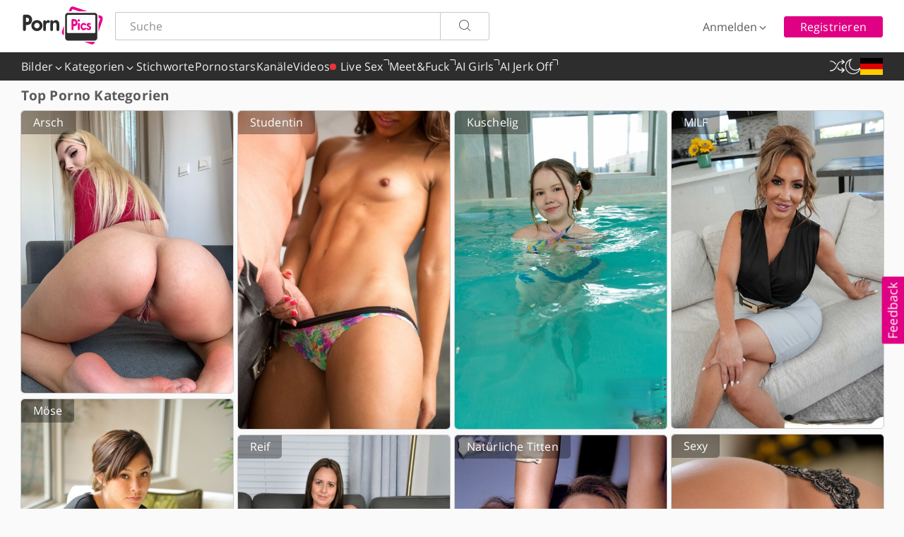

--- FILE ---
content_type: text/html; charset=utf-8
request_url: https://www.pornpics.de/de/
body_size: 10848
content:
<!DOCTYPE html>
<html lang="de" class="modern-browser">
<head>
    <meta charset="UTF-8">
    <meta name="RATING" content="RTA-5042-1996-1400-1577-RTA" />
    <title>Kostenlose Pornobilder & Sexfotos - Porno, XXX, Fotos, Kategorien</title>
    <meta name="viewport" content="width=device-width, initial-scale=0.8, viewport-fit=cover"/>
    <meta name="description" content="Stöbere KOSTENLOS durch über 1.000.000 der besten Pornogalerien! Heiße Sexbilder sortiert nach Kategorien, handverlesen und täglich aktualisiert." />
    <meta name="keywords" content="porn, sex, porno, porn pics, sex pics, free porn pics, sex pictures" />
    <meta name="referrer" content="always"/>
    <meta http-equiv="x-dns-prefetch-control" content="on">
    <link rel="preconnect" href="https://cdni.pornpics.de" crossorigin>
    <link rel="preconnect" href="https://www.google-analytics.com" crossorigin>
    <link rel="dns-prefetch" href="https://css.pornpics.de">
    <link rel="dns-prefetch" href="https://static.pornpics.de">
    <link rel="dns-prefetch" href="https://cdni.pornpics.de">
    <link rel="dns-prefetch" href="https://rel.pornpics.de">
    <link rel="dns-prefetch" href="https://stats.pornpics.de">
    <link rel="dns-prefetch" href="https://rsd.pornpics.de">
    <link rel="dns-prefetch" href="https://usd.pornpics.de">
    <link rel="dns-prefetch" href="https://tsd.pornpics.de">
    <link rel="dns-prefetch" href="https://live.pornpics.de">
    <link rel="dns-prefetch" href="https://ulive.pornpics.de">
    <link rel="dns-prefetch" href="https://www.google-analytics.com">
    <link rel="preload" href="https://cdni.pornpics.de/460/3/16/72365754/72365754_011_8d2a.jpg" as="image">
    <link rel="preload" href="https://static.pornpics.de/style/fonts/pp-v4-2_10.woff2" as="font" type="font/woff2" crossorigin="anonymous">
    <link rel="preload" href="https://static.pornpics.de/style/fonts/OpenSans.woff2" as="font" type="font/woff2" crossorigin="anonymous">
    <link rel="preload" href="https://static.pornpics.de/style/fonts/OpenSansBold.woff2" as="font" type="font/woff2" crossorigin="anonymous">
    <link rel="stylesheet" type="text/css" href="https://static.pornpics.de/style/css/pornpics.css?v=u5.59.8"/>
    <link rel="apple-touch-icon" sizes="180x180" href="https://static.pornpics.de/favicon/apple-touch-icon.png?v=1">
    <link rel="icon" type="image/png" sizes="32x32" href="https://static.pornpics.de/favicon/favicon-32x32.png?v=2">
    <link rel="icon" type="image/png" sizes="16x16" href="https://static.pornpics.de/favicon/favicon-16x16.png?v=2">
    <link rel="manifest" href="https://static.pornpics.de/favicon/site.webmanifest?v=2">
    <link rel="mask-icon" href="https://static.pornpics.de/favicon/safari-pinned-tab.svg?v=1" color="#eb008b">
    <link rel="shortcut icon" href="https://static.pornpics.de/favicon/favicon.ico?v=2">
    <meta name="msapplication-TileColor" content="#eb008b">
    <meta name="msapplication-TileImage" content="https://static.pornpics.de/favicon/mstile-144x144.png?v=1">
    <meta name="msapplication-config" content="https://static.pornpics.de/favicon/browserconfig.xml?v=1">
    <meta name="theme-color" content="#ffffff">
    <script>(function(){var a=(a=document.cookie.match(new RegExp("(?:^|; )"+"PP_THEME".replace(/([\.$?*|{}\(\)\[\]\\\/\+^])/g,"\\$1")+"=([^;]*)")))?decodeURIComponent(a[1]):void 0;"undefined"!==typeof a&&"1"===a&&document.documentElement.classList.add("dark")})();</script>
    <script>
        var PP_PAGE_TYPE = 'main';
        var PP_PAGETYPE = 'main';
        var PP_MAIN = 1;
        var P_TMM = '1762607991';
        var PP_LANG = "de";
    </script>
    <script type="application/ld+json">
        {
            "@context": "https://schema.org",
            "@type": "WebSite",
            "url": "https://www.pornpics.de/",
            "potentialAction": {
                "@type": "SearchAction",
                "target": "https://www.pornpics.de/?q={search_term_string}",
                "query-input": "required name=search_term_string"
            }
        }
    </script>
    <script>
        !function(){let e=function e(a){let t=document.cookie.match(RegExp("(?:^|; )"+a.replace(/([.$?*|{}()[\]\\/+^])/g,"\\$1")+"=([^;]*)"));return t?decodeURIComponent(t[1]):null}("_cookieNoticeSettings");try{t=e?JSON.parse(e):{}}catch(a){t={}}if(t.analytic){var t,n=location.hostname.split(".");if("de"===n[n.length-1]){gtag=function(){dataLayer.push(arguments)};var c=document.createElement("script");c.src="https://www.googletagmanager.com/gtag/js?id=G-3D8C1QMEMY",c.async=!0,document.head.appendChild(c),window.dataLayer=window.dataLayer||[],gtag("js",new Date),gtag("config","G-3D8C1QMEMY")}else{var s,g,i,o,l="script";s=window,g=document,s.GoogleAnalyticsObject="ga",s.ga=s.ga||function(){(s.ga.q=s.ga.q||[]).push(arguments)},s.ga.l=1*new Date,i=g.createElement(l),o=g.getElementsByTagName(l)[0],i.async=1,i.src="//www.google-analytics.com/analytics.js",o.parentNode.insertBefore(i,o),ga("create","UA-50454152-50","auto",{sampleRate:5}),ga("send","pageview")}}}();
    </script>

</head>
<body data-site="pornpics.de">
<div id="wrapper">
    <header>
        <div class="header-section clearfix promo-cc">
            <div class="logo-section" role='banner'>
                <a href="/de/">
                    <img src="https://static.pornpics.de/style/img/logo.svg" alt="Kostenlose Pornobilder" width="118" height="56"
                         class="desktop light">
                    <img src="https://static.pornpics.de/style/img/logo-w.svg" alt="Kostenlose Pornobilder" width="118" height="56"
                         class="desktop dark">
                </a>
                <div class="promo-bc">
                    <a href="#" id="promo-bc-link">
                        <span class="p-1"></span>
                    </a>
                </div>
            </div>
            <a class="nav-button-random" href="https://www.pornpics.de/rnd/random" aria-label="Zufällige Galerie" title="Zufällige Galerie"><i class="icon icon-random"></i></a>
            <button class="nav-button-search dropdown2__trigger" aria-label="Suche"><i class="icon icon-search-2"></i></button>
            <div class="search-section dropdown2__block right-nav-search" role="search">
                <form action="/de/" role="search" method="get" target="_self" class="search clearfix">
                    <input type="text" class="search__text inpt-default" autocomplete="off" placeholder="Suche"
                           aria-label="Hier suchen" name="q" maxlength="120" id="search">
                    <button type="submit" class="search__submit btn-light" aria-label="Suche"><i
                            class="icon icon-search"></i></button>
                </form>
                <div class="search-autocomplete"></div>
            </div>
            <div class="promo-bc promo-bc-2">
                <a href="#" id="promo-bc-link-2">
                    <span class="p-1"></span>
                </a>
            </div>
            <div class="login-section">
                <div class="login-wrapper">
                    <button class="login-button btn-frameless dropdown__trigger" aria-label="Anmelden"><i
                            class="icon icon-key mobile"></i><span>Anmelden</span><i
                            class="icon icon-angle-down desktop"></i></button>
                    <form class="login-dropdown dropdown__block" id="login-form">
                        <div class="title">Logge dich in deinem Konto ein</div>
                        <input class="inpt-default" type="text" placeholder="Nutzername / E-Mail" name="login"
                               id="loginmenu" autocomplete="username" aria-label="Nutzername / E-Mail">
                        <input class="inpt-default" type="password" placeholder="Passwort" name="password"
                               id="passwordmenu" autocomplete="current-password"  aria-label="Passwort">
                        <div class="login-error-msg" id="login-error">Ungültige Anmeldung und/oder Passwort.</div>
                        <div class="login-error-msg" id="login-verify">Bitte bestätige dein E-Mail.</div>
                        <a class="service-link btn-light" id="verifyEmailButton" href="/de/email-verification/">E-Mail verifizieren</a>
                        <a href="/de/password/">Passwort vergessen?</a>
                        <button type="submit" class="btn-fill">Einloggen</button>
                        <a href="/api/user/gauth_start" class="google-oauth-button btn-outlined">
                            <img src="https://static.pornpics.de/style/img/google-icon.svg" alt="google" width="22" height="22" class="google-icon">
                            <span class="google-text">Mit Google anmelden</span>
                        </a>
                    </form>
                </div>
                <a href="/de/signup/" class="signup-button btn-fill">Registrieren</a>
            </div>
            <div class="user-section">
                <a href="/de/favorites/" class="favorite-button btn-frameless"><i
                        class="icon icon-favorite-fill"></i><span>Favoriten</span></a>
                <div class="user-wrapper">
                    <button class="username-button dropdown__trigger btn-frameless" id="userName" aria-label="Benutzermenü" title="Benutzermenü"><i
                            class="icon icon-user-fill-large mobile"></i><span class="username-field"></span><i
                            class="icon icon-angle-down desktop"></i></button>
                    <div class="user__dropdown dropdown__block">
                        <ul>
                            <li class="user-name-container"><span class="username-field"></span></li>
                            <li><a href="/de/members/"><i class="icon icon-settings"></i>Profil</a></li>
                            <li class="hide member-upload"><a href="/de/" rel="nofollow noopener"><i class="icon icon-upload"></i>Hochladen</a></li>
                            <li class="hide member-galleries"><a href="/de/" rel="nofollow noopener"><i class="icon icon-images"></i>Meine Galerien</a></li>
                            <li class="hide member-channels"><a href="/de/" rel="nofollow noopener"><i class="icon icon-rectangle-history-circle-user"></i>Meine Kanäle</a></li>
                            <li class="user-logout"><a href="/api/user/logout?lang=de" class="user-logout"><i class="icon icon-logout-2"></i>Ausloggen</a>
                            </li>
                        </ul>
                    </div>
                </div>
            </div>
        </div>
    </header>
    <nav role='navigation'>
        <div class="nav-section clearfix">
            <button class="nav-button-menu dropdown2__trigger" aria-label="Menü"><i class="icon icon-menu-2"></i></button>
            <div class="left-side left-nav-menu dropdown2__block dropdown2__block_b" id="navigation">
                <ul>
                    <li class="mobile login-section-mobile">
                        <a href="/de/login/" class="btn-light login">Anmelden</a>
                        <a href="/de/signup/" class="btn-fill signup">Registrieren</a>
                        <a href="/api/user/gauth_start" class="google-oauth-button btn-outlined">
                            <img src="https://static.pornpics.de/style/img/google-icon.svg" alt="google" width="22" height="22" class="google-icon">
                            <span class="google-text">Mit Google anmelden</span>
                        </a>
                    </li>
                    <li class="mobile user-section-mobile">
                            <span class="username-mobile dropdown__trigger clearfix">
                                <i class="icon icon-user-fill left"></i>
                                <span class="username-field"></span>
                                <i class="icon icon-angle-down right"></i>
                            </span>
                        <div class="dropdown__block nav-dropdown">
                            <ul>
                                <li><a href="/de/members/">Profil</a></li>
                                <li class="hide member-upload"><a href="/de/" rel="nofollow noopener">Hochladen</a></li>
                                <li class="hide member-galleries"><a href="/de/" rel="nofollow noopener">Meine Galerien</a></li>
                                <li class="hide member-channels"><a href="/de/" rel="nofollow noopener">Meine Kanäle</a></li>
                                <li><a href="/api/user/logout?lang=de" class="user-logout">Ausloggen</a></li>
                            </ul>
                        </div>
                    </li>
                    <li class="mobile user-section-mobile"><a href="/de/favorites/">Favoriten</a></li>
                    <li>
                        <span class="dropdown__trigger">Bilder <i class="icon icon-angle-down"></i></span>
                        <div class="dropdown__block nav-dropdown">
                            <ul>
                                <li><a href="/de/popular/">Am Beliebtesten</a></li>
                                <li><a href="/de/recent/">Neueste</a></li>
                                <li><a href="/de/rating/">Top bewertet</a></li>
                                <li><a href="/de/likes/">Mais apreciados</a></li>
                                <li><a href="/de/views/">Mais vistos</a></li>
                                <li><a href="/de/comments/">Meist kommentiert</a></li>
                            </ul>
                        </div>
                    </li>
                    <li>
                        <span class="dropdown__trigger category__button">Kategorien <i class="icon icon-angle-down"></i></span>
                        <div class="dropdown__block nav-dropdown cat-dropdown category__block">
                        </div>
                    </li>
                    <li><a href="/de/tags/">Stichworte</a></li>
                    <li><a href="/de/pornstars/">Pornostars</a></li>
                    <li><a href="/de/channels/">Kanäle</a></li>
                    <li><a href="/de/videos/">Videos</a></li>
                    <li class="mobile item-border"></li>
                    <li class="mobile site-lang">
                        <span class="dropdown__trigger"><i class="m-flag flag-icon left flag-icon-de"></i>Sprache<i class="icon icon-angle-down"></i></span>
                        <div class="dropdown__block nav-dropdown lang-container">
                            <a class="alt-lang-item" href="https://www.pornpics.com/" data-lang="en"><i class="m-flag flag-icon flag-icon-en"></i>English</a>
                            <a class="alt-lang-item" href="https://www.pornpics.com/es/" data-lang="es"><i class="m-flag flag-icon flag-icon-es"></i>Español</a>
                            <a class="alt-lang-item" href="https://www.pornpics.com/de/" data-lang="de"><i class="m-flag flag-icon flag-icon-de"></i>Deutsch</a>
                            <a class="alt-lang-item" href="https://www.pornpics.com/fr/" data-lang="fr"><i class="m-flag flag-icon flag-icon-fr"></i>Français</a>
                            <a class="alt-lang-item" href="https://www.pornpics.com/it/" data-lang="it"><i class="m-flag flag-icon flag-icon-it"></i>Italiano</a>
                            <a class="alt-lang-item" href="https://www.pornpics.com/pt/" data-lang="pt"><i class="m-flag flag-icon flag-icon-pt"></i>Português</a>
                            <a class="alt-lang-item" href="https://www.pornpics.com/nl/" data-lang="nl"><i class="m-flag flag-icon flag-icon-nl"></i>Dutch</a>
                            <a class="alt-lang-item" href="https://www.pornpics.com/zh/" data-lang="zh"><i class="m-flag flag-icon flag-icon-zh"></i>中文(简体)</a>
                            <a class="alt-lang-item" href="https://www.pornpics.com/jp/" data-lang="jp"><i class="m-flag flag-icon flag-icon-jp"></i>日本語</a>
                            <a class="alt-lang-item" href="https://www.pornpics.com/pl/" data-lang="pl"><i class="m-flag flag-icon flag-icon-pl"></i>Polski</a>
                            <a class="alt-lang-item" href="https://www.pornpics.com/cs/" data-lang="cs"><i class="m-flag flag-icon flag-icon-cs"></i>Čeština</a>
                            <a class="alt-lang-item" href="https://www.pornpics.com/fi/" data-lang="fi"><i class="m-flag flag-icon flag-icon-fi"></i>Suomi</a>
                            <a class="alt-lang-item" href="https://www.pornpics.com/sv/" data-lang="sv"><i class="m-flag flag-icon flag-icon-sv"></i>Svenska</a>
                            <a class="alt-lang-item" href="https://www.pornpics.com/no/" data-lang="no"><i class="m-flag flag-icon flag-icon-no"></i>Norsk</a>
                            <a class="alt-lang-item" href="https://www.pornpics.com/da/" data-lang="da"><i class="m-flag flag-icon flag-icon-da"></i>Dansk</a>
                            <a class="alt-lang-item" href="https://www.pornpics.com/ru/" data-lang="ru"><i class="m-flag flag-icon flag-icon-ru"></i>Русский</a>
                        </div>
                    </li>
                    <li class="mobile"><a href="/de/app/"><i class="icon icon-phone left"></i>PornPics App</a></li>
                    <li class="mobile"><a href="/de/content-creators/"><i class="icon icon-star left"></i>Schöpfer von Inhalten</a></li>
                    <li class="mobile site-theme" aria-label="Dunkles Design">
                        <span class="dark-theme"><i class="icon icon-moon left"></i>Dunkles Design </span>
                        <span class="light-theme"><i class="icon icon-sun left"></i>Helles Design</span>
                    </li>
                    <li class="mobile"><a href="/de/feedback/"><i class="icon icon-feedback left"></i>Feedback</a></li>
                    <!--<li class="mobile job-mobile"><a href="/de/jobs/"><i class="icon icon-job left"></i>Stellenangebote</a></li>-->
                    <li class="mobile item-border"></li>
                    <li class="mobile alt-domain"><a id="alterVersion" href="https://www.pornpics.com/">Alternative Version EN-DE</a></li>
                    <li class="mobile alt-domain"><a id="alterVersion2" href="https://www.pornpics.com/de/">Alternative Version DE-DE</a></li>
                </ul>
            </div>
            <ul class="left-side left-nav-sponsor">
                <li class="sponsor-tabs"><a target="_blank" rel="nofollow" href="https://www.pornpics.de/goto/cams"><span class="red-dot"></span>Live Sex<i class="icon icon-out"></i></a></li>
<li class="sponsor-tabs"><a target="_blank" rel="nofollow" href="https://www.pornpics.de/goto/dating">Meet&Fuck<i class="icon icon-out"></i></a></li>
<li class="sponsor-tabs"><a target="_blank" rel="nofollow" href="https://www.pornpics.de/goto/onlypics">OnlyPics<i class="icon icon-out"></i></a></li>
<li class="sponsor-tabs"><a target="_blank" rel="nofollow" href="https://www.pornpics.de/goto/aijerkoff">AI Jerk Off<i class="icon icon-out"></i></a></li>

            </ul>
            <ul class="right-side right-site-functions">
                <li class="item"><a class="random-button" href="https://www.pornpics.de/rnd/random" aria-label="Zufällige Galerie" title="Zufällige Galerie"><i class="icon icon-random"></i></a></li>
                <li class="item desktop site-theme" aria-label="Dunkles Design">
                    <span class="dark-theme-trigger" title="Dunkles Design"><i class="icon icon-moon"></i></span>
                    <span class="light-theme-trigger" title="Helles Design"><i class="icon icon-sun"></i></span>
                </li>
                <li class="item desktop site-lang">
                    <span class="dropdown__trigger"><i class="m-flag flag-icon flag-icon-de"></i></span>
                    <div class="dropdown__block nav-dropdown lang-container">
                        <a class="alt-lang-item" href="https://www.pornpics.com/" data-lang="en"><i class="m-flag flag-icon flag-icon-en"></i>English</a>
                        <a class="alt-lang-item" href="https://www.pornpics.com/es/" data-lang="es"><i class="m-flag flag-icon flag-icon-es"></i>Español</a>
                        <a class="alt-lang-item" href="https://www.pornpics.com/de/" data-lang="de"><i class="m-flag flag-icon flag-icon-de"></i>Deutsch</a>
                        <a class="alt-lang-item" href="https://www.pornpics.com/fr/" data-lang="fr"><i class="m-flag flag-icon flag-icon-fr"></i>Français</a>
                        <a class="alt-lang-item" href="https://www.pornpics.com/it/" data-lang="it"><i class="m-flag flag-icon flag-icon-it"></i>Italiano</a>
                        <a class="alt-lang-item" href="https://www.pornpics.com/pt/" data-lang="pt"><i class="m-flag flag-icon flag-icon-pt"></i>Português</a>
                        <a class="alt-lang-item" href="https://www.pornpics.com/nl/" data-lang="nl"><i class="m-flag flag-icon flag-icon-nl"></i>Dutch</a>
                        <a class="alt-lang-item" href="https://www.pornpics.com/zh/" data-lang="zh"><i class="m-flag flag-icon flag-icon-zh"></i>中文(简体)</a>
                        <a class="alt-lang-item" href="https://www.pornpics.com/jp/" data-lang="jp"><i class="m-flag flag-icon flag-icon-jp"></i>日本語</a>
                        <a class="alt-lang-item" href="https://www.pornpics.com/pl/" data-lang="pl"><i class="m-flag flag-icon flag-icon-pl"></i>Polski</a>
                        <a class="alt-lang-item" href="https://www.pornpics.com/cs/" data-lang="cs"><i class="m-flag flag-icon flag-icon-cs"></i>Čeština</a>
                        <a class="alt-lang-item" href="https://www.pornpics.com/fi/" data-lang="fi"><i class="m-flag flag-icon flag-icon-fi"></i>Suomi</a>
                        <a class="alt-lang-item" href="https://www.pornpics.com/sv/" data-lang="sv"><i class="m-flag flag-icon flag-icon-sv"></i>Svenska</a>
                        <a class="alt-lang-item" href="https://www.pornpics.com/no/" data-lang="no"><i class="m-flag flag-icon flag-icon-no"></i>Norsk</a>
                        <a class="alt-lang-item" href="https://www.pornpics.com/da/" data-lang="da"><i class="m-flag flag-icon flag-icon-da"></i>Dansk</a>
                        <a class="alt-lang-item" href="https://www.pornpics.com/ru/" data-lang="ru"><i class="m-flag flag-icon flag-icon-ru"></i>Русский</a>
                    </div>
                </li>
            </ul>
        </div>
    </nav>
    <div id="content" role="main">

        <div class="title-section">
            <h1>Top Porno Kategorien</h1>
        </div>
        <div id="main">
            <ul class="wookmark-initialised" id="tiles">
                <li class="thumbwook"><a class="rel-link" href="/de/ass/" data-mid="254"><span class="h2">Arsch</span><img src="https://static.pornpics.de/style/img/1px.png" data-src="https://cdni.pornpics.de/460/3/16/72365754/72365754_011_8d2a.jpg" alt="Arsch Porno Bilder" width="300" height="399"></a></li><li class="thumbwook"><a class="rel-link" href="/de/college/" data-mid="261"><span class="h2">Studentin</span><img src="https://static.pornpics.de/style/img/1px.png" data-src="https://cdni.pornpics.de/460/7/215/42615486/42615486_145_9940.jpg" alt="Studentin Porno Bilder" width="300" height="450"></a></li><li class="thumbwook"><a class="rel-link" href="/de/chubby/" data-mid="41"><span class="h2">Kuschelig</span><img src="https://static.pornpics.de/style/img/1px.png" data-src="https://cdni.pornpics.de/460/7/811/30003238/30003238_007_6783.jpg" alt="Kuschelig Porno Bilder" width="300" height="450"></a></li><li class="thumbwook"><a class="rel-link" href="/de/milf/" data-mid="239"><span class="h2">MILF</span><img src="https://static.pornpics.de/style/img/1px.png" data-src="https://cdni.pornpics.de/460/7/822/93180182/93180182_014_2b56.jpg" alt="MILF Porno Bilder" width="300" height="449"></a></li><li class="thumbwook"><a class="rel-link" href="/de/pussy/" data-mid="238"><span class="h2">Möse</span><img src="https://static.pornpics.de/style/img/1px.png" data-src="https://cdni.pornpics.de/460/7/93/57154132/57154132_064_6707.jpg" alt="Möse Porno Bilder" width="300" height="450"></a></li><li class="thumbwook"><a class="rel-link" href="/de/sexy/" data-mid="2565"><span class="h2">Sexy</span><img src="https://static.pornpics.de/style/img/1px.png" data-src="https://cdni.pornpics.de/460/7/787/90678360/90678360_054_f5a6.jpg" alt="Sexy Porno Bilder" width="300" height="450"></a></li><li class="thumbwook"><a class="rel-link" href="/de/mature/" data-mid="326"><span class="h2">Reif</span><img src="https://static.pornpics.de/style/img/1px.png" data-src="https://cdni.pornpics.de/460/1/333/68366995/68366995_001_4f30.jpg" alt="Reif Porno Bilder" width="300" height="444"></a></li><li class="thumbwook"><a class="rel-link" href="/de/natural-tits/" data-mid="29"><span class="h2">Natürliche Titten</span><img src="https://static.pornpics.de/style/img/1px.png" data-src="https://cdni.pornpics.de/460/7/793/52631890/52631890_045_68e9.jpg" alt="Natürliche Titten Porno Bilder" width="300" height="450"></a></li><li class="thumbwook"><a class="rel-link" href="/de/petite/" data-mid="264"><span class="h2">Petite</span><img src="https://static.pornpics.de/style/img/1px.png" data-src="https://cdni.pornpics.de/460/7/651/88718991/88718991_007_d794.jpg" alt="Petite Porno Bilder" width="300" height="398"></a></li><li class="thumbwook"><a class="rel-link" href="/de/teens/" data-mid="237"><span class="h2">Teenagerin</span><img src="https://static.pornpics.de/style/img/1px.png" data-src="https://cdni.pornpics.de/460/7/417/71554448/71554448_056_3594.jpg" alt="Teenagerin Porno Bilder" width="300" height="450"></a></li><li class="thumbwook"><a class="rel-link" href="/de/amateur/" data-mid="226"><span class="h2">Amateure</span><img src="https://static.pornpics.de/style/img/1px.png" data-src="https://cdni.pornpics.de/460/3/17/96804593/96804593_005_0722.jpg" alt="Amateure Porno Bilder" width="300" height="548"></a></li><li class="thumbwook"><a class="rel-link" href="/de/ai/" data-mid="3089"><span class="h2">Ki</span><img src="https://static.pornpics.de/style/img/1px.png" data-src="https://cdni.pornpics.de/460/3/17/31177195/31177195_004_4f87.jpg" alt="Ki Porno Bilder" width="300" height="438"></a></li><li class="thumbwook"><a class="rel-link" href="/de/wife/" data-mid="252"><span class="h2">Ehefrau</span><img src="https://static.pornpics.de/style/img/1px.png" data-src="https://cdni.pornpics.de/460/7/736/50973879/50973879_223_a182.jpg" alt="Ehefrau Porno Bilder" width="300" height="450"></a></li><li class="thumbwook"><a class="rel-link" href="/de/thick/" data-mid="2032"><span class="h2">Dick</span><img src="https://static.pornpics.de/style/img/1px.png" data-src="https://cdni.pornpics.de/460/7/810/83434566/83434566_047_b23b.jpg" alt="Dick Porno Bilder" width="300" height="450"></a></li><li class="thumbwook"><a class="rel-link" href="/de/tags/hot-naked-women/" data-mid="2646"><span class="h2">Heiße Nackte Frauen</span><img src="https://static.pornpics.de/style/img/1px.png" data-src="https://cdni.pornpics.de/460/5/136/73147288/73147288_011_6d68.jpg" alt="Heiße Nackte Frauen Porno Bilder" width="300" height="450"></a></li><li class="thumbwook"><a class="rel-link" href="/de/perfect/" data-mid="3339"><span class="h2">Perfekt</span><img src="https://static.pornpics.de/style/img/1px.png" data-src="https://cdni.pornpics.de/460/7/543/19954699/19954699_035_abbb.jpg" alt="Perfekt Porno Bilder" width="300" height="450"></a></li><li class="thumbwook"><a class="rel-link" href="/de/spreading/" data-mid="269"><span class="h2">Spreizen</span><img src="https://static.pornpics.de/style/img/1px.png" data-src="https://cdni.pornpics.de/460/7/613/69919149/69919149_061_f118.jpg" alt="Spreizen Porno Bilder" width="300" height="451"></a></li><li class="thumbwook"><a class="rel-link" href="/de/latina/" data-mid="345"><span class="h2">Latina</span><img src="https://static.pornpics.de/style/img/1px.png" data-src="https://cdni.pornpics.de/460/3/17/53644191/53644191_011_8e3c.jpg" alt="Latina Porno Bilder" width="300" height="399"></a></li><li class="thumbwook"><a class="rel-link" href="/de/old-young/" data-mid="389"><span class="h2">Alt Jung</span><img src="https://static.pornpics.de/style/img/1px.png" data-src="https://cdni.pornpics.de/460/7/742/46329755/46329755_060_099f.jpg" alt="Alt Jung Porno Bilder" width="300" height="450"></a></li><li class="thumbwook"><a class="rel-link" href="/de/asian/" data-mid="223"><span class="h2">Asiatisch</span><img src="https://static.pornpics.de/style/img/1px.png" data-src="https://cdni.pornpics.de/460/7/827/16185917/16185917_026_2b98.jpg" alt="Asiatisch Porno Bilder" width="300" height="450"></a></li><li class="thumbwook"><a class="rel-link" href="/de/panties/" data-mid="259"><span class="h2">Slip</span><img src="https://static.pornpics.de/style/img/1px.png" data-src="https://cdni.pornpics.de/460/1/153/38013847/38013847_005_d0c5.jpg" alt="Slip Porno Bilder" width="300" height="444"></a></li><li class="thumbwook"><a class="rel-link" href="/de/black/" data-mid="3441"><span class="h2">Schwarz</span><img src="https://static.pornpics.de/style/img/1px.png" data-src="https://cdni.pornpics.de/460/7/697/43890256/43890256_095_0d91.jpg" alt="Schwarz Porno Bilder" width="300" height="440"></a></li><li class="thumbwook"><a class="rel-link" href="/de/hardcore/" data-mid="245"><span class="h2">Hardcore</span><img src="https://static.pornpics.de/style/img/1px.png" data-src="https://cdni.pornpics.de/460/1/167/26124518/26124518_011_5e10.jpg" alt="Hardcore Porno Bilder" width="300" height="450"></a></li><li class="thumbwook"><a class="rel-link" href="/de/big-tits/" data-mid="232"><span class="h2">Große Titten</span><img src="https://static.pornpics.de/style/img/1px.png" data-src="https://cdni.pornpics.de/460/3/16/51098008/51098008_009_c059.jpg" alt="Große Titten Porno Bilder" width="300" height="399"></a></li><li class="thumbwook"><a class="rel-link" href="/de/cougar/" data-mid="248"><span class="h2">Gierige MILF</span><img src="https://static.pornpics.de/style/img/1px.png" data-src="https://cdni.pornpics.de/460/7/96/76041230/76041230_019_d206.jpg" alt="Gierige MILF Porno Bilder" width="300" height="447"></a></li><li class="thumbwook"><a class="rel-link" href="/de/public/" data-mid="298"><span class="h2">Öffentlich</span><img src="https://static.pornpics.de/style/img/1px.png" data-src="https://cdni.pornpics.de/460/7/34/27996270/27996270_761_2ba4.jpg" alt="Öffentlich Porno Bilder" width="300" height="450"></a></li><li class="thumbwook"><a class="rel-link" href="/de/cumshot/" data-mid="339"><span class="h2">Cumshot</span><img src="https://static.pornpics.de/style/img/1px.png" data-src="https://cdni.pornpics.de/460/5/86/61167683/61167683_015_7887.jpg" alt="Cumshot Porno Bilder" width="300" height="460"></a></li><li class="thumbwook"><a class="rel-link" href="/de/homemade/" data-mid="351"><span class="h2">Selbstgedreht</span><img src="https://static.pornpics.de/style/img/1px.png" data-src="https://cdni.pornpics.de/460/3/12/17224478/17224478_023_1479.jpg" alt="Selbstgedreht Porno Bilder" width="300" height="615"></a></li><li class="thumbwook"><a class="rel-link" href="/de/face/" data-mid="340"><span class="h2">Gesicht</span><img src="https://static.pornpics.de/style/img/1px.png" data-src="https://cdni.pornpics.de/460/7/107/33671350/33671350_034_5395.jpg" alt="Gesicht Porno Bilder" width="300" height="444"></a></li><li class="thumbwook"><a class="rel-link" href="/de/tags/hot-naked-girls/" data-mid="3000"><span class="h2">Heiße Nackte Mädchen</span><img src="https://static.pornpics.de/style/img/1px.png" data-src="https://cdni.pornpics.de/460/1/90/67003022/67003022_012_f926.jpg" alt="Heiße Nackte Mädchen Porno Bilder" width="300" height="444"></a></li><li class="thumbwook"><a class="rel-link" href="/de/hairy/" data-mid="227"><span class="h2">Behaart</span><img src="https://static.pornpics.de/style/img/1px.png" data-src="https://cdni.pornpics.de/460/7/828/67950428/67950428_020_8f53.jpg" alt="Behaart Porno Bilder" width="300" height="450"></a></li><li class="thumbwook"><a class="rel-link" href="/de/fetish/" data-mid="328"><span class="h2">Fetisch</span><img src="https://static.pornpics.de/style/img/1px.png" data-src="https://cdni.pornpics.de/460/7/483/56930254/56930254_046_067e.jpg" alt="Fetisch Porno Bilder" width="300" height="450"></a></li><li class="thumbwook"><a class="rel-link" href="/de/family/" data-mid="2560"><span class="h2">Familie</span><img src="https://static.pornpics.de/style/img/1px.png" data-src="https://cdni.pornpics.de/460/7/715/61107509/61107509_045_8929.jpg" alt="Familie Porno Bilder" width="300" height="450"></a></li><li class="thumbwook"><a class="rel-link" href="/de/upskirt/" data-mid="273"><span class="h2">Unter Dem Rock</span><img src="https://static.pornpics.de/style/img/1px.png" data-src="https://cdni.pornpics.de/460/7/276/20432917/20432917_051_ee67.jpg" alt="Unter Dem Rock Porno Bilder" width="300" height="450"></a></li><li class="thumbwook"><a class="rel-link" href="/de/pawg/" data-mid="1710"><span class="h2">Große Arsch Frau</span><img src="https://static.pornpics.de/style/img/1px.png" data-src="https://cdni.pornpics.de/460/7/801/56560922/56560922_007_34fe.jpg" alt="Große Arsch Frau Porno Bilder" width="300" height="450"></a></li><li class="thumbwook"><a class="rel-link" href="/de/pov/" data-mid="257"><span class="h2">POV</span><img src="https://static.pornpics.de/style/img/1px.png" data-src="https://cdni.pornpics.de/460/7/813/28769942/28769942_234_e6d4.jpg" alt="POV Porno Bilder" width="300" height="450"></a></li><li class="thumbwook"><a class="rel-link" href="/de/big-cock/" data-mid="329"><span class="h2">Großer Schwanz</span><img src="https://static.pornpics.de/style/img/1px.png" data-src="https://cdni.pornpics.de/460/7/566/41390931/41390931_051_b239.jpg" alt="Großer Schwanz Porno Bilder" width="300" height="444"></a></li><li class="thumbwook"><a class="rel-link" href="/de/redhead/" data-mid="246"><span class="h2">Rotkopf</span><img src="https://static.pornpics.de/style/img/1px.png" data-src="https://cdni.pornpics.de/460/7/380/34087305/34087305_102_771e.jpg" alt="Rotkopf Porno Bilder" width="300" height="450"></a></li><li class="thumbwook"><a class="rel-link" href="/de/granny/" data-mid="228"><span class="h2">Oma</span><img src="https://static.pornpics.de/style/img/1px.png" data-src="https://cdni.pornpics.de/460/7/70/40598779/40598779_033_4faa.jpg" alt="Oma Porno Bilder" width="300" height="450"></a></li><li class="thumbwook"><a class="rel-link" href="/de/socks/" data-mid="268"><span class="h2">Socken</span><img src="https://static.pornpics.de/style/img/1px.png" data-src="https://cdni.pornpics.de/460/7/668/13368806/13368806_023_d282.jpg" alt="Socken Porno Bilder" width="300" height="398"></a></li><li class="thumbwook"><a class="rel-link" href="/de/housewife/" data-mid="240"><span class="h2">Hausfrau</span><img src="https://static.pornpics.de/style/img/1px.png" data-src="https://cdni.pornpics.de/460/7/822/66159786/66159786_007_aea9.jpg" alt="Hausfrau Porno Bilder" width="300" height="450"></a></li><li class="thumbwook"><a class="rel-link" href="/de/anal/" data-mid="224"><span class="h2">Anal</span><img src="https://static.pornpics.de/style/img/1px.png" data-src="https://cdni.pornpics.de/460/7/265/98073610/98073610_056_c554.jpg" alt="Anal Porno Bilder" width="300" height="444"></a></li><li class="thumbwook"><a class="rel-link" href="/de/yoga-pants/" data-mid="275"><span class="h2">In Yogahosen</span><img src="https://static.pornpics.de/style/img/1px.png" data-src="https://cdni.pornpics.de/460/1/307/10455579/10455579_003_29cb.jpg" alt="In Yogahosen Porno Bilder" width="300" height="450"></a></li><li class="thumbwook"><a class="rel-link" href="/de/curvy/" data-mid="1927"><span class="h2">Kurvig</span><img src="https://static.pornpics.de/style/img/1px.png" data-src="https://cdni.pornpics.de/460/3/17/45380015/45380015_023_c3a7.jpg" alt="Kurvig Porno Bilder" width="300" height="399"></a></li><li class="thumbwook"><a class="rel-link" href="/de/blowjob/" data-mid="331"><span class="h2">Blowjob</span><img src="https://static.pornpics.de/style/img/1px.png" data-src="https://cdni.pornpics.de/460/5/207/50387780/50387780_004_678b.jpg" alt="Blowjob Porno Bilder" width="300" height="444"></a></li><li class="thumbwook"><a class="rel-link" href="/de/tiny-tits/" data-mid="344"><span class="h2">Winzige Titten</span><img src="https://static.pornpics.de/style/img/1px.png" data-src="https://cdni.pornpics.de/460/7/565/75695812/75695812_002_19e7.jpg" alt="Winzige Titten Porno Bilder" width="300" height="450"></a></li><li class="thumbwook"><a class="rel-link" href="/de/orgy/" data-mid="303"><span class="h2">Orgie</span><img src="https://static.pornpics.de/style/img/1px.png" data-src="https://cdni.pornpics.de/460/7/632/31564078/31564078_052_5126.jpg" alt="Orgie Porno Bilder" width="300" height="450"></a></li><li class="thumbwook"><a class="rel-link" href="/de/cute/" data-mid="2031"><span class="h2">Süß</span><img src="https://static.pornpics.de/style/img/1px.png" data-src="https://cdni.pornpics.de/460/7/410/47997914/47997914_008_ac62.jpg" alt="Süß Porno Bilder" width="300" height="444"></a></li><li class="thumbwook"><a class="rel-link" href="/de/babe/" data-mid="250"><span class="h2">Baby</span><img src="https://static.pornpics.de/style/img/1px.png" data-src="https://cdni.pornpics.de/460/7/497/66188510/66188510_009_5814.jpg" alt="Baby Porno Bilder" width="300" height="450"></a></li><li class="thumbwook"><a class="rel-link" href="/de/threesome/" data-mid="230"><span class="h2">Dreier</span><img src="https://static.pornpics.de/style/img/1px.png" data-src="https://cdni.pornpics.de/460/7/160/47462185/47462185_060_3039.jpg" alt="Dreier Porno Bilder" width="300" height="444"></a></li><li class="thumbwook"><a class="rel-link" href="/de/reality/" data-mid="297"><span class="h2">Real</span><img src="https://static.pornpics.de/style/img/1px.png" data-src="https://cdni.pornpics.de/460/7/367/90812832/90812832_001_0735.jpg" alt="Real Porno Bilder" width="300" height="444"></a></li><li class="thumbwook"><a class="rel-link" href="/de/lingerie/" data-mid="330"><span class="h2">In Dessous</span><img src="https://static.pornpics.de/style/img/1px.png" data-src="https://cdni.pornpics.de/460/7/522/19774542/19774542_073_a549.jpg" alt="In Dessous Porno Bilder" width="300" height="450"></a></li><li class="thumbwook"><a class="rel-link" href="/de/nipples/" data-mid="307"><span class="h2">Nippel</span><img src="https://static.pornpics.de/style/img/1px.png" data-src="https://cdni.pornpics.de/460/7/743/12728359/12728359_096_c57b.jpg" alt="Nippel Porno Bilder" width="300" height="450"></a></li><li class="thumbwook"><a class="rel-link" href="/de/bikini/" data-mid="63"><span class="h2">Im Bikini</span><img src="https://static.pornpics.de/style/img/1px.png" data-src="https://cdni.pornpics.de/460/5/200/17992874/17992874_004_b0f4.jpg" alt="Im Bikini Porno Bilder" width="300" height="444"></a></li><li class="thumbwook"><a class="rel-link" href="/de/blonde/" data-mid="361"><span class="h2">Blond</span><img src="https://static.pornpics.de/style/img/1px.png" data-src="https://cdni.pornpics.de/460/7/16/66746386/66746386_028_1787.jpg" alt="Blond Porno Bilder" width="300" height="450"></a></li><li class="thumbwook"><a class="rel-link" href="/de/saggy-tits/" data-mid="225"><span class="h2">Hängende Brüste</span><img src="https://static.pornpics.de/style/img/1px.png" data-src="https://cdni.pornpics.de/460/7/815/17311803/17311803_006_6f11.jpg" alt="Hängende Brüste Porno Bilder" width="300" height="450"></a></li><li class="thumbwook"><a class="rel-link" href="/de/dildo/" data-mid="341"><span class="h2">Dildo</span><img src="https://static.pornpics.de/style/img/1px.png" data-src="https://cdni.pornpics.de/460/1/292/21023526/21023526_002_eb02.jpg" alt="Dildo Porno Bilder" width="300" height="398"></a></li><li class="thumbwook"><a class="rel-link" href="/de/cosplay/" data-mid="244"><span class="h2">Verkleidet</span><img src="https://static.pornpics.de/style/img/1px.png" data-src="https://cdni.pornpics.de/460/3/15/10625710/10625710_006_7011.jpg" alt="Verkleidet Porno Bilder" width="300" height="399"></a></li><li class="thumbwook"><a class="rel-link" href="/de/cum-in-pussy/" data-mid="336"><span class="h2">Mösenbesamung</span><img src="https://static.pornpics.de/style/img/1px.png" data-src="https://cdni.pornpics.de/460/7/305/48260791/48260791_132_db6d.jpg" alt="Mösenbesamung Porno Bilder" width="300" height="450"></a></li><li class="thumbwook"><a class="rel-link" href="/de/mom/" data-mid="201"><span class="h2">Mutter</span><img src="https://static.pornpics.de/style/img/1px.png" data-src="https://cdni.pornpics.de/460/7/304/43885283/43885283_004_5115.jpg" alt="Mutter Porno Bilder" width="300" height="450"></a></li><li class="thumbwook"><a class="rel-link" href="/de/close-up/" data-mid="295"><span class="h2">Nahaufnahme</span><img src="https://static.pornpics.de/style/img/1px.png" data-src="https://cdni.pornpics.de/460/7/489/31820474/31820474_047_bf0b.jpg" alt="Nahaufnahme Porno Bilder" width="300" height="450"></a></li><li class="thumbwook"><a class="rel-link" href="/de/skinny/" data-mid="249"><span class="h2">Dünn</span><img src="https://static.pornpics.de/style/img/1px.png" data-src="https://cdni.pornpics.de/460/7/788/88485530/88485530_051_6b14.jpg" alt="Dünn Porno Bilder" width="300" height="450"></a></li><li class="thumbwook"><a class="rel-link" href="/de/pornstar/" data-mid="243"><span class="h2">Pornostar</span><img src="https://static.pornpics.de/style/img/1px.png" data-src="https://cdni.pornpics.de/460/7/39/17890587/17890587_150_cb96.jpg" alt="Pornostar Porno Bilder" width="300" height="450"></a></li><li class="thumbwook"><a class="rel-link" href="/de/masturbation/" data-mid="290"><span class="h2">Masturbation</span><img src="https://static.pornpics.de/style/img/1px.png" data-src="https://cdni.pornpics.de/460/7/428/19900726/19900726_018_a15c.jpg" alt="Masturbation Porno Bilder" width="300" height="450"></a></li><li class="thumbwook"><a class="rel-link" href="/de/ebonies/" data-mid="234"><span class="h2">Farbig</span><img src="https://static.pornpics.de/style/img/1px.png" data-src="https://cdni.pornpics.de/460/7/715/55247644/55247644_005_4fa4.jpg" alt="Farbig Porno Bilder" width="300" height="527"></a></li><li class="thumbwook"><a class="rel-link" href="/de/solo/" data-mid="1827"><span class="h2">Solo</span><img src="https://static.pornpics.de/style/img/1px.png" data-src="https://cdni.pornpics.de/460/7/688/98237745/98237745_002_f2c4.jpg" alt="Solo Porno Bilder" width="300" height="446"></a></li><li class="thumbwook"><a class="rel-link" href="/de/secretary/" data-mid="255"><span class="h2">Sekretärin</span><img src="https://static.pornpics.de/style/img/1px.png" data-src="https://cdni.pornpics.de/460/7/96/64942175/64942175_045_49ff.jpg" alt="Sekretärin Porno Bilder" width="300" height="450"></a></li><li class="thumbwook"><a class="rel-link" href="/de/short-hair/" data-mid="292"><span class="h2">Kurzes Haar</span><img src="https://static.pornpics.de/style/img/1px.png" data-src="https://cdni.pornpics.de/460/7/424/14909909/14909909_019_fa4d.jpg" alt="Kurzes Haar Porno Bilder" width="300" height="454"></a></li><li class="thumbwook"><a class="rel-link" href="/de/undressing/" data-mid="301"><span class="h2">Ausziehen</span><img src="https://static.pornpics.de/style/img/1px.png" data-src="https://cdni.pornpics.de/460/7/93/18053941/18053941_085_caa5.jpg" alt="Ausziehen Porno Bilder" width="300" height="451"></a></li><li class="thumbwook"><a class="rel-link" href="/de/bbw/" data-mid="258"><span class="h2">BBW</span><img src="https://static.pornpics.de/style/img/1px.png" data-src="https://cdni.pornpics.de/460/7/741/79334317/79334317_039_8f4e.jpg" alt="BBW Porno Bilder" width="300" height="450"></a></li><li class="thumbwook"><a class="rel-link" href="/de/feet/" data-mid="347"><span class="h2">Füße</span><img src="https://static.pornpics.de/style/img/1px.png" data-src="https://cdni.pornpics.de/460/7/499/91604387/91604387_001_9f1e.jpg" alt="Füße Porno Bilder" width="300" height="450"></a></li><li class="thumbwook"><a class="rel-link" href="/de/girlfriend/" data-mid="338"><span class="h2">Freundin</span><img src="https://static.pornpics.de/style/img/1px.png" data-src="https://cdni.pornpics.de/460/7/530/22581217/22581217_184_eca4.jpg" alt="Freundin Porno Bilder" width="300" height="450"></a></li><li class="thumbwook"><a class="rel-link" href="/de/beautiful/" data-mid="2749"><span class="h2">Schön</span><img src="https://static.pornpics.de/style/img/1px.png" data-src="https://cdni.pornpics.de/460/5/216/65394547/65394547_007_00df.jpg" alt="Schön Porno Bilder" width="300" height="444"></a></li><li class="thumbwook"><a class="rel-link" href="/de/party/" data-mid="276"><span class="h2">Party</span><img src="https://static.pornpics.de/style/img/1px.png" data-src="https://cdni.pornpics.de/460/7/353/95797069/95797069_007_9685.jpg" alt="Party Porno Bilder" width="300" height="450"></a></li><li class="thumbwook"><a class="rel-link" href="/de/gloryhole/" data-mid="312"><span class="h2">Gloryhole</span><img src="https://static.pornpics.de/style/img/1px.png" data-src="https://cdni.pornpics.de/460/7/275/23045988/23045988_086_0b87.jpg" alt="Gloryhole Porno Bilder" width="300" height="450"></a></li><li class="thumbwook"><a class="rel-link" href="/de/brunette/" data-mid="334"><span class="h2">Brünett</span><img src="https://static.pornpics.de/style/img/1px.png" data-src="https://cdni.pornpics.de/460/7/747/41813724/41813724_065_076a.jpg" alt="Brünett Porno Bilder" width="300" height="444"></a></li><li class="thumbwook"><a class="rel-link" href="/de/uniform/" data-mid="262"><span class="h2">In Uniform</span><img src="https://static.pornpics.de/style/img/1px.png" data-src="https://cdni.pornpics.de/460/5/136/95954149/95954149_001_d0b6.jpg" alt="In Uniform Porno Bilder" width="300" height="444"></a></li><li class="thumbwook"><a class="rel-link" href="/de/lesbian/" data-mid="229"><span class="h2">Lesbisch</span><img src="https://static.pornpics.de/style/img/1px.png" data-src="https://cdni.pornpics.de/460/7/671/27143955/27143955_027_5965.jpg" alt="Lesbisch Porno Bilder" width="300" height="450"></a></li><li class="thumbwook"><a class="rel-link" href="/de/shaved/" data-mid="291"><span class="h2">Rasiert</span><img src="https://static.pornpics.de/style/img/1px.png" data-src="https://cdni.pornpics.de/460/7/716/64653850/64653850_017_fdce.jpg" alt="Rasiert Porno Bilder" width="300" height="450"></a></li><li class="thumbwook"><a class="rel-link" href="/de/orgasm/" data-mid="3046"><span class="h2">Orgasmus</span><img src="https://static.pornpics.de/style/img/1px.png" data-src="https://cdni.pornpics.de/460/7/577/59995643/59995643_110_746a.jpg" alt="Orgasmus Porno Bilder" width="300" height="450"></a></li><li class="thumbwook"><a class="rel-link" href="/de/pregnant/" data-mid="260"><span class="h2">Schwanger</span><img src="https://static.pornpics.de/style/img/1px.png" data-src="https://cdni.pornpics.de/460/1/290/35720386/35720386_001_6476.jpg" alt="Schwanger Porno Bilder" width="300" height="450"></a></li><li class="thumbwook"><a class="rel-link" href="/de/schoolgirl/" data-mid="270"><span class="h2">Schulmädchen</span><img src="https://static.pornpics.de/style/img/1px.png" data-src="https://cdni.pornpics.de/460/7/791/90913548/90913548_087_c221.jpg" alt="Schulmädchen Porno Bilder" width="300" height="450"></a></li><li class="thumbwook"><a class="rel-link" href="/de/glasses/" data-mid="267"><span class="h2">Mit Brille</span><img src="https://static.pornpics.de/style/img/1px.png" data-src="https://cdni.pornpics.de/460/7/725/29430162/29430162_022_4868.jpg" alt="Mit Brille Porno Bilder" width="300" height="450"></a></li><li class="thumbwook"><a class="rel-link" href="/de/selfie/" data-mid="325"><span class="h2">Selfie</span><img src="https://static.pornpics.de/style/img/1px.png" data-src="https://cdni.pornpics.de/460/3/14/30268841/30268841_002_446b.jpg" alt="Selfie Porno Bilder" width="300" height="533"></a></li><li class="thumbwook"><a class="rel-link" href="/de/centerfold/" data-mid="274"><span class="h2">Mittelfalz</span><img src="https://static.pornpics.de/style/img/1px.png" data-src="https://cdni.pornpics.de/460/7/630/93513384/93513384_094_98aa.jpg" alt="Mittelfalz Porno Bilder" width="300" height="450"></a></li><li class="thumbwook"><a class="rel-link" href="/de/tall/" data-mid="256"><span class="h2">Groß</span><img src="https://static.pornpics.de/style/img/1px.png" data-src="https://cdni.pornpics.de/460/7/380/65786846/65786846_011_547b.jpg" alt="Groß Porno Bilder" width="300" height="450"></a></li><li class="thumbwook"><a class="rel-link" href="/de/voyeur/" data-mid="357"><span class="h2">Voyeure</span><img src="https://static.pornpics.de/style/img/1px.png" data-src="https://cdni.pornpics.de/460/7/316/61735484/61735484_006_0e41.jpg" alt="Voyeure Porno Bilder" width="300" height="450"></a></li><li class="thumbwook"><a class="rel-link" href="/de/thai/" data-mid="265"><span class="h2">Thai</span><img src="https://static.pornpics.de/style/img/1px.png" data-src="https://cdni.pornpics.de/460/1/247/77423455/77423455_009_3dd1.jpg" alt="Thai Porno Bilder" width="300" height="532"></a></li><li class="thumbwook"><a class="rel-link" href="/de/hentai/" data-mid="3090"><span class="h2">Hentai</span><img src="https://static.pornpics.de/style/img/1px.png" data-src="https://cdni.pornpics.de/460/3/10/32856966/32856966_001_1bcc.jpg" alt="Hentai Porno Bilder" width="300" height="434"></a></li><li class="thumbwook"><a class="rel-link" href="/de/gangbang/" data-mid="272"><span class="h2">Gangbang</span><img src="https://static.pornpics.de/style/img/1px.png" data-src="https://cdni.pornpics.de/460/1/358/79677106/79677106_001_1cfa.jpg" alt="Gangbang Porno Bilder" width="300" height="450"></a></li><li class="thumbwook"><a class="rel-link" href="/de/interracial/" data-mid="363"><span class="h2">Gemischtrassig</span><img src="https://static.pornpics.de/style/img/1px.png" data-src="https://cdni.pornpics.de/460/7/111/59199817/59199817_109_222b.jpg" alt="Gemischtrassig Porno Bilder" width="300" height="450"></a></li><li class="thumbwook"><a class="rel-link" href="/de/ass-fucking/" data-mid="222"><span class="h2">Arschficken</span><img src="https://static.pornpics.de/style/img/1px.png" data-src="https://cdni.pornpics.de/460/7/297/22685732/22685732_025_ed69.jpg" alt="Arschficken Porno Bilder" width="300" height="450"></a></li><li class="thumbwook"><a class="rel-link" href="/de/thong/" data-mid="937"><span class="h2">Tanga</span><img src="https://static.pornpics.de/style/img/1px.png" data-src="https://cdni.pornpics.de/460/7/534/33032262/33032262_018_f650.jpg" alt="Tanga Porno Bilder" width="300" height="450"></a></li><li class="thumbwook"><a class="rel-link" href="/de/wet/" data-mid="370"><span class="h2">Feucht</span><img src="https://static.pornpics.de/style/img/1px.png" data-src="https://cdni.pornpics.de/460/7/725/56918004/56918004_081_0c10.jpg" alt="Feucht Porno Bilder" width="300" height="450"></a></li><li class="thumbwook"><a class="rel-link" href="/de/caught/" data-mid="3049"><span class="h2">Erwischt</span><img src="https://static.pornpics.de/style/img/1px.png" data-src="https://cdni.pornpics.de/460/7/90/17072173/17072173_069_dcdb.jpg" alt="Erwischt Porno Bilder" width="300" height="450"></a></li><li class="thumbwook"><a class="rel-link" href="/de/bdsm/" data-mid="1778"><span class="h2">BDSM</span><img src="https://static.pornpics.de/style/img/1px.png" data-src="https://cdni.pornpics.de/460/7/792/12335487/12335487_007_1813.jpg" alt="BDSM Porno Bilder" width="300" height="450"></a></li><li class="thumbwook"><a class="rel-link" href="/de/pegging/" data-mid="360"><span class="h2">Peggen</span><img src="https://static.pornpics.de/style/img/1px.png" data-src="https://cdni.pornpics.de/460/7/503/94115006/94115006_163_afaa.jpg" alt="Peggen Porno Bilder" width="300" height="400"></a></li><li class="thumbwook"><a class="rel-link" href="/de/cum-in-mouth/" data-mid="241"><span class="h2">Im Mund Gekommen</span><img src="https://static.pornpics.de/style/img/1px.png" data-src="https://cdni.pornpics.de/460/5/204/57496083/57496083_014_eabf.jpg" alt="Im Mund Gekommen Porno Bilder" width="300" height="444"></a></li><li class="thumbwook"><a class="rel-link" href="/de/shower/" data-mid="305"><span class="h2">In Der Dusche</span><img src="https://static.pornpics.de/style/img/1px.png" data-src="https://cdni.pornpics.de/460/7/158/77531221/77531221_075_4eea.jpg" alt="In Der Dusche Porno Bilder" width="300" height="450"></a></li><li class="thumbwook"><a class="rel-link" href="/de/clothed/" data-mid="327"><span class="h2">Bekleidet</span><img src="https://static.pornpics.de/style/img/1px.png" data-src="https://cdni.pornpics.de/460/7/822/40380731/40380731_032_d417.jpg" alt="Bekleidet Porno Bilder" width="300" height="450"></a></li><li class="thumbwook"><a class="rel-link" href="/de/handjob/" data-mid="353"><span class="h2">Handjob</span><img src="https://static.pornpics.de/style/img/1px.png" data-src="https://cdni.pornpics.de/460/7/205/44576065/44576065_039_07d9.jpg" alt="Handjob Porno Bilder" width="300" height="450"></a></li><li class="thumbwook"><a class="rel-link" href="/de/outdoor/" data-mid="337"><span class="h2">Im Freien</span><img src="https://static.pornpics.de/style/img/1px.png" data-src="https://cdni.pornpics.de/460/7/201/17277806/17277806_018_8646.jpg" alt="Im Freien Porno Bilder" width="300" height="444"></a></li><li class="thumbwook"><a class="rel-link" href="/de/creampie/" data-mid="342"><span class="h2">Creampie</span><img src="https://static.pornpics.de/style/img/1px.png" data-src="https://cdni.pornpics.de/460/1/308/38490212/38490212_011_ee7c.jpg" alt="Creampie Porno Bilder" width="300" height="450"></a></li><li class="thumbwook"><a class="rel-link" href="/de/legs/" data-mid="350"><span class="h2">Beine</span><img src="https://static.pornpics.de/style/img/1px.png" data-src="https://cdni.pornpics.de/460/1/121/77874740/77874740_004_971f.jpg" alt="Beine Porno Bilder" width="300" height="450"></a></li><li class="thumbwook"><a class="rel-link" href="/de/tattoo/" data-mid="311"><span class="h2">Tätowiert</span><img src="https://static.pornpics.de/style/img/1px.png" data-src="https://cdni.pornpics.de/460/3/15/11093728/11093728_005_a7c3.jpg" alt="Tätowiert Porno Bilder" width="300" height="449"></a></li><li class="thumbwook"><a class="rel-link" href="/de/squirting/" data-mid="308"><span class="h2">Abspritzen</span><img src="https://static.pornpics.de/style/img/1px.png" data-src="https://cdni.pornpics.de/460/7/59/96779701/96779701_031_2f5e.jpg" alt="Abspritzen Porno Bilder" width="300" height="450"></a></li><li class="thumbwook"><a class="rel-link" href="/de/femdom/" data-mid="348"><span class="h2">Dominante Frau</span><img src="https://static.pornpics.de/style/img/1px.png" data-src="https://cdni.pornpics.de/460/7/51/82247194/82247194_032_7fed.jpg" alt="Dominante Frau Porno Bilder" width="300" height="450"></a></li><li class="thumbwook"><a class="rel-link" href="/de/facial/" data-mid="359"><span class="h2">Gesichtsbesamung</span><img src="https://static.pornpics.de/style/img/1px.png" data-src="https://cdni.pornpics.de/460/7/813/58732399/58732399_125_9073.jpg" alt="Gesichtsbesamung Porno Bilder" width="300" height="450"></a></li><li class="thumbwook"><a class="rel-link" href="/de/shorts/" data-mid="287"><span class="h2">Shorts</span><img src="https://static.pornpics.de/style/img/1px.png" data-src="https://cdni.pornpics.de/460/3/16/14303350/14303350_001_e9f2.jpg" alt="Shorts Porno Bilder" width="300" height="1040"></a></li><li class="thumbwook"><a class="rel-link" href="/de/skirt/" data-mid="236"><span class="h2">Rock</span><img src="https://static.pornpics.de/style/img/1px.png" data-src="https://cdni.pornpics.de/460/7/84/51244353/51244353_028_a047.jpg" alt="Rock Porno Bilder" width="300" height="450"></a></li><li class="thumbwook"><a class="rel-link" href="/de/sports/" data-mid="271"><span class="h2">Sport</span><img src="https://static.pornpics.de/style/img/1px.png" data-src="https://cdni.pornpics.de/460/7/653/35057037/35057037_149_c7fe.jpg" alt="Sport Porno Bilder" width="300" height="444"></a></li><li class="thumbwook"><a class="rel-link" href="/de/tags/nude/" data-mid="3031"><span class="h2">Nackt</span><img src="https://static.pornpics.de/style/img/1px.png" data-src="https://cdni.pornpics.de/460/7/391/69910642/69910642_115_9480.jpg" alt="Nackt Porno Bilder" width="300" height="450"></a></li><li class="thumbwook"><a class="rel-link" href="/de/white/" data-mid="2544"><span class="h2">Weiß</span><img src="https://static.pornpics.de/style/img/1px.png" data-src="https://cdni.pornpics.de/460/7/81/12418434/12418434_042_7c68.jpg" alt="Weiß Porno Bilder" width="300" height="451"></a></li><li class="thumbwook"><a class="rel-link" href="/de/double-penetration/" data-mid="251"><span class="h2">Doppelte Penetration</span><img src="https://static.pornpics.de/style/img/1px.png" data-src="https://cdni.pornpics.de/460/7/367/80321883/80321883_197_e26e.jpg" alt="Doppelte Penetration Porno Bilder" width="300" height="450"></a></li><li class="thumbwook"><a class="rel-link" href="/de/model/" data-mid="2095"><span class="h2">Model</span><img src="https://static.pornpics.de/style/img/1px.png" data-src="https://cdni.pornpics.de/460/7/546/11381709/11381709_057_41c0.jpg" alt="Model Porno Bilder" width="300" height="450"></a></li><li class="thumbwook"><a class="rel-link" href="/de/beach/" data-mid="266"><span class="h2">Am Strand</span><img src="https://static.pornpics.de/style/img/1px.png" data-src="https://cdni.pornpics.de/460/1/339/81649698/81649698_002_b155.jpg" alt="Am Strand Porno Bilder" width="300" height="465"></a></li><li class="thumbwook"><a class="rel-link" href="/de/oiled/" data-mid="354"><span class="h2">Eingeölt</span><img src="https://static.pornpics.de/style/img/1px.png" data-src="https://cdni.pornpics.de/460/7/548/11431620/11431620_054_75cb.jpg" alt="Eingeölt Porno Bilder" width="300" height="450"></a></li><li class="thumbwook"><a class="rel-link" href="/de/tribbing/" data-mid="321"><span class="h2">Tribben</span><img src="https://static.pornpics.de/style/img/1px.png" data-src="https://cdni.pornpics.de/460/7/591/14966636/14966636_082_2da8.jpg" alt="Tribben Porno Bilder" width="300" height="450"></a></li><li class="thumbwook"><a class="rel-link" href="/de/couple/" data-mid="2573"><span class="h2">Paar</span><img src="https://static.pornpics.de/style/img/1px.png" data-src="https://cdni.pornpics.de/460/7/543/56763616/56763616_035_a41e.jpg" alt="Paar Porno Bilder" width="300" height="450"></a></li><li class="thumbwook"><a class="rel-link" href="/de/teacher/" data-mid="281"><span class="h2">Lehrerin</span><img src="https://static.pornpics.de/style/img/1px.png" data-src="https://cdni.pornpics.de/460/7/696/46378119/46378119_003_7974.jpg" alt="Lehrerin Porno Bilder" width="300" height="450"></a></li><li class="thumbwook"><a class="rel-link" href="/de/wedding/" data-mid="324"><span class="h2">Hochzeit</span><img src="https://static.pornpics.de/style/img/1px.png" data-src="https://cdni.pornpics.de/460/7/746/59349072/59349072_023_8c0c.jpg" alt="Hochzeit Porno Bilder" width="300" height="450"></a></li><li class="thumbwook"><a class="rel-link" href="/de/ass-licking/" data-mid="233"><span class="h2">Analdes Lecken</span><img src="https://static.pornpics.de/style/img/1px.png" data-src="https://cdni.pornpics.de/460/1/387/76844803/76844803_008_bad9.jpg" alt="Analdes Lecken Porno Bilder" width="300" height="450"></a></li><li class="thumbwook"><a class="rel-link" href="/de/cfnm/" data-mid="253"><span class="h2">Bekleidete Frau Nackter Mann</span><img src="https://static.pornpics.de/style/img/1px.png" data-src="https://cdni.pornpics.de/460/7/474/48599008/48599008_261_bde4.jpg" alt="Bekleidete Frau Nackter Mann Porno Bilder" width="300" height="450"></a></li><li class="thumbwook"><a class="rel-link" href="/de/non-nude/" data-mid="310"><span class="h2">Nicht Nackt</span><img src="https://static.pornpics.de/style/img/1px.png" data-src="https://cdni.pornpics.de/460/7/792/61189960/61189960_013_7737.jpg" alt="Nicht Nackt Porno Bilder" width="300" height="450"></a></li><li class="thumbwook"><a class="rel-link" href="/de/flexible/" data-mid="366"><span class="h2">Flexibel</span><img src="https://static.pornpics.de/style/img/1px.png" data-src="https://cdni.pornpics.de/460/1/386/78745025/78745025_015_baa9.jpg" alt="Flexibel Porno Bilder" width="300" height="444"></a></li><li class="thumbwook"><a class="rel-link" href="/de/ssbbw/" data-mid="316"><span class="h2">Dicke Heiße Frau</span><img src="https://static.pornpics.de/style/img/1px.png" data-src="https://cdni.pornpics.de/460/7/484/64914612/64914612_027_7eab.jpg" alt="Dicke Heiße Frau Porno Bilder" width="300" height="450"></a></li><li class="thumbwook"><a class="rel-link" href="/de/european/" data-mid="309"><span class="h2">Europäisch</span><img src="https://static.pornpics.de/style/img/1px.png" data-src="https://cdni.pornpics.de/460/1/269/98165402/98165402_008_6187.jpg" alt="Europäisch Porno Bilder" width="300" height="444"></a></li><li class="thumbwook"><a class="rel-link" href="/de/cheerleader/" data-mid="369"><span class="h2">Cheerleaderin</span><img src="https://static.pornpics.de/style/img/1px.png" data-src="https://cdni.pornpics.de/460/7/814/14129864/14129864_003_feac.jpg" alt="Cheerleaderin Porno Bilder" width="300" height="450"></a></li><li class="thumbwook"><a class="rel-link" href="/de/titjob/" data-mid="358"><span class="h2">Tittenjob</span><img src="https://static.pornpics.de/style/img/1px.png" data-src="https://cdni.pornpics.de/460/5/171/39487435/39487435_006_349f.jpg" alt="Tittenjob Porno Bilder" width="300" height="450"></a></li><li class="thumbwook"><a class="rel-link" href="/de/pissing/" data-mid="283"><span class="h2">Pissen</span><img src="https://static.pornpics.de/style/img/1px.png" data-src="https://cdni.pornpics.de/460/7/488/35982930/35982930_017_f62a.jpg" alt="Pissen Porno Bilder" width="300" height="450"></a></li><li class="thumbwook"><a class="rel-link" href="/de/anal-gape/" data-mid="231"><span class="h2">Anal Spreizen</span><img src="https://static.pornpics.de/style/img/1px.png" data-src="https://cdni.pornpics.de/460/1/219/19084586/19084586_009_e802.jpg" alt="Anal Spreizen Porno Bilder" width="300" height="450"></a></li><li class="thumbwook"><a class="rel-link" href="/de/doggystyle/" data-mid="129"><span class="h2">Von Hinten Ficken</span><img src="https://static.pornpics.de/style/img/1px.png" data-src="https://cdni.pornpics.de/460/7/428/40372625/40372625_098_daa0.jpg" alt="Von Hinten Ficken Porno Bilder" width="300" height="450"></a></li><li class="thumbwook"><a class="rel-link" href="/de/stripper/" data-mid="367"><span class="h2">Stripperin</span><img src="https://static.pornpics.de/style/img/1px.png" data-src="https://cdni.pornpics.de/460/3/17/59419424/59419424_003_6993.jpg" alt="Stripperin Porno Bilder" width="300" height="472"></a></li><li class="thumbwook"><a class="rel-link" href="/de/glamour/" data-mid="242"><span class="h2">Glanz</span><img src="https://static.pornpics.de/style/img/1px.png" data-src="https://cdni.pornpics.de/460/1/387/42683675/42683675_008_3717.jpg" alt="Glanz Porno Bilder" width="300" height="444"></a></li><li class="thumbwook"><a class="rel-link" href="/de/nurse/" data-mid="306"><span class="h2">Krankenschwester</span><img src="https://static.pornpics.de/style/img/1px.png" data-src="https://cdni.pornpics.de/460/7/734/21294491/21294491_003_f20a.jpg" alt="Krankenschwester Porno Bilder" width="300" height="450"></a></li><li class="thumbwook"><a class="rel-link" href="/de/humping/" data-mid="284"><span class="h2">.</span><img src="https://static.pornpics.de/style/img/1px.png" data-src="https://cdni.pornpics.de/460/5/91/39526350/39526350_003_38c8.jpg" alt=". Porno Bilder" width="300" height="444"></a></li><li class="thumbwook"><a class="rel-link" href="/de/stockings/" data-mid="247"><span class="h2">Strumpfhosen</span><img src="https://static.pornpics.de/style/img/1px.png" data-src="https://cdni.pornpics.de/460/1/221/98264886/98264886_002_9e97.jpg" alt="Strumpfhosen Porno Bilder" width="300" height="450"></a></li><li class="thumbwook"><a class="rel-link" href="/de/brazilian/" data-mid="280"><span class="h2">Brasilianisch</span><img src="https://static.pornpics.de/style/img/1px.png" data-src="https://cdni.pornpics.de/460/3/15/88255069/88255069_012_3878.jpg" alt="Brasilianisch Porno Bilder" width="300" height="533"></a></li><li class="thumbwook"><a class="rel-link" href="/de/pool/" data-mid="315"><span class="h2">Pool</span><img src="https://static.pornpics.de/style/img/1px.png" data-src="https://cdni.pornpics.de/460/7/583/36638007/36638007_007_dfad.jpg" alt="Pool Porno Bilder" width="300" height="450"></a></li><li class="thumbwook"><a class="rel-link" href="/de/japanese/" data-mid="355"><span class="h2">Japanisch</span><img src="https://static.pornpics.de/style/img/1px.png" data-src="https://cdni.pornpics.de/460/7/129/12223417/12223417_012_ef77.jpg" alt="Japanisch Porno Bilder" width="300" height="448"></a></li><li class="thumbwook"><a class="rel-link" href="/de/office/" data-mid="356"><span class="h2">Büro</span><img src="https://static.pornpics.de/style/img/1px.png" data-src="https://cdni.pornpics.de/460/5/160/92196597/92196597_012_fec6.jpg" alt="Büro Porno Bilder" width="300" height="444"></a></li><li class="thumbwook"><a class="rel-link" href="/de/bondage/" data-mid="364"><span class="h2">Bondage</span><img src="https://static.pornpics.de/style/img/1px.png" data-src="https://cdni.pornpics.de/460/7/175/41967026/41967026_005_016e.jpg" alt="Bondage Porno Bilder" width="300" height="449"></a></li><li class="thumbwook"><a class="rel-link" href="/de/strapon/" data-mid="294"><span class="h2">Strapon</span><img src="https://static.pornpics.de/style/img/1px.png" data-src="https://cdni.pornpics.de/460/1/267/92674922/92674922_011_41f9.jpg" alt="Strapon Porno Bilder" width="300" height="450"></a></li><li class="thumbwook"><a class="rel-link" href="/de/cum-swapping/" data-mid="343"><span class="h2">Spermatausch</span><img src="https://static.pornpics.de/style/img/1px.png" data-src="https://cdni.pornpics.de/460/7/661/27869345/27869345_020_b86e.jpg" alt="Spermatausch Porno Bilder" width="300" height="450"></a></li><li class="thumbwook"><a class="rel-link" href="/de/high-heels/" data-mid="333"><span class="h2">Stöckelschuhe</span><img src="https://static.pornpics.de/style/img/1px.png" data-src="https://cdni.pornpics.de/460/1/368/21586373/21586373_009_d2cb.jpg" alt="Stöckelschuhe Porno Bilder" width="300" height="444"></a></li><li class="thumbwook"><a class="rel-link" href="/de/deepthroat/" data-mid="368"><span class="h2">Tief Im Hals</span><img src="https://static.pornpics.de/style/img/1px.png" data-src="https://cdni.pornpics.de/460/5/80/10566336/10566336_002_13ac.jpg" alt="Tief Im Hals Porno Bilder" width="300" height="444"></a></li><li class="thumbwook"><a class="rel-link" href="/de/missionary/" data-mid="278"><span class="h2">Missionarsstellung</span><img src="https://static.pornpics.de/style/img/1px.png" data-src="https://cdni.pornpics.de/460/7/429/39803027/39803027_138_0b86.jpg" alt="Missionarsstellung Porno Bilder" width="300" height="450"></a></li><li class="thumbwook"><a class="rel-link" href="/de/groupsex/" data-mid="332"><span class="h2">Gruppensex</span><img src="https://static.pornpics.de/style/img/1px.png" data-src="https://cdni.pornpics.de/460/7/123/12503369/12503369_064_f5af.jpg" alt="Gruppensex Porno Bilder" width="300" height="450"></a></li><li class="thumbwook"><a class="rel-link" href="/de/cowgirl/" data-mid="288"><span class="h2">Cowgirl</span><img src="https://static.pornpics.de/style/img/1px.png" data-src="https://cdni.pornpics.de/460/7/783/49697335/49697335_091_3b3d.jpg" alt="Cowgirl Porno Bilder" width="300" height="450"></a></li><li class="thumbwook"><a class="rel-link" href="/de/seduction/" data-mid="289"><span class="h2">Verführung</span><img src="https://static.pornpics.de/style/img/1px.png" data-src="https://cdni.pornpics.de/460/1/367/61938633/61938633_008_73aa.jpg" alt="Verführung Porno Bilder" width="300" height="450"></a></li><li class="thumbwook"><a class="rel-link" href="/de/fake-tits/" data-mid="263"><span class="h2">Falsche Titten</span><img src="https://static.pornpics.de/style/img/1px.png" data-src="https://cdni.pornpics.de/460/1/348/19098416/19098416_006_e043.jpg" alt="Falsche Titten Porno Bilder" width="300" height="450"></a></li><li class="thumbwook"><a class="rel-link" href="/de/old-man/" data-mid="938"><span class="h2">Alter Mann</span><img src="https://static.pornpics.de/style/img/1px.png" data-src="https://cdni.pornpics.de/460/7/218/32902506/32902506_080_cba8.jpg" alt="Alter Mann Porno Bilder" width="300" height="450"></a></li><li class="thumbwook"><a class="rel-link" href="/de/christmas/" data-mid="365"><span class="h2">Weihnachten</span><img src="https://static.pornpics.de/style/img/1px.png" data-src="https://cdni.pornpics.de/460/7/772/10087425/10087425_012_60e6.jpg" alt="Weihnachten Porno Bilder" width="300" height="444"></a></li><li class="thumbwook"><a class="rel-link" href="/de/piercing/" data-mid="296"><span class="h2">Gepierct</span><img src="https://static.pornpics.de/style/img/1px.png" data-src="https://cdni.pornpics.de/460/3/17/45262324/45262324_001_8662.jpg" alt="Gepierct Porno Bilder" width="300" height="399"></a></li><li class="thumbwook"><a class="rel-link" href="/de/blowbang/" data-mid="299"><span class="h2">Blowbang</span><img src="https://static.pornpics.de/style/img/1px.png" data-src="https://cdni.pornpics.de/460/7/371/29212592/29212592_046_f328.jpg" alt="Blowbang Porno Bilder" width="300" height="450"></a></li><li class="thumbwook"><a class="rel-link" href="/de/boots/" data-mid="282"><span class="h2">Stiefel</span><img src="https://static.pornpics.de/style/img/1px.png" data-src="https://cdni.pornpics.de/460/3/16/15784963/15784963_002_6269.jpg" alt="Stiefel Porno Bilder" width="300" height="399"></a></li><li class="thumbwook"><a class="rel-link" href="/de/gyno/" data-mid="323"><span class="h2">Gynäkologe</span><img src="https://static.pornpics.de/style/img/1px.png" data-src="https://cdni.pornpics.de/460/5/110/13263273/13263273_001_b66e.jpg" alt="Gynäkologe Porno Bilder" width="300" height="450"></a></li><li class="thumbwook"><a class="rel-link" href="/de/fisting/" data-mid="293"><span class="h2">Fisten</span><img src="https://static.pornpics.de/style/img/1px.png" data-src="https://cdni.pornpics.de/460/7/346/60366915/60366915_135_13f8.jpg" alt="Fisten Porno Bilder" width="300" height="444"></a></li><li class="thumbwook"><a class="rel-link" href="/de/fingering/" data-mid="349"><span class="h2">Fingern</span><img src="https://static.pornpics.de/style/img/1px.png" data-src="https://cdni.pornpics.de/460/5/171/45095018/45095018_001_33c9.jpg" alt="Fingern Porno Bilder" width="300" height="444"></a></li><li class="thumbwook"><a class="rel-link" href="/de/footjob/" data-mid="318"><span class="h2">Footjob</span><img src="https://static.pornpics.de/style/img/1px.png" data-src="https://cdni.pornpics.de/460/7/67/61333621/61333621_084_db69.jpg" alt="Footjob Porno Bilder" width="300" height="449"></a></li><li class="thumbwook"><a class="rel-link" href="/de/bukkake/" data-mid="304"><span class="h2">Bukkake</span><img src="https://static.pornpics.de/style/img/1px.png" data-src="https://cdni.pornpics.de/460/1/304/97597895/97597895_013_df51.jpg" alt="Bukkake Porno Bilder" width="300" height="450"></a></li><li class="thumbwook"><a class="rel-link" href="/de/police/" data-mid="313"><span class="h2">Polizei</span><img src="https://static.pornpics.de/style/img/1px.png" data-src="https://cdni.pornpics.de/460/1/306/53702141/53702141_001_bc1f.jpg" alt="Polizei Porno Bilder" width="300" height="398"></a></li><li class="thumbwook"><a class="rel-link" href="/de/massage/" data-mid="277"><span class="h2">Massage</span><img src="https://static.pornpics.de/style/img/1px.png" data-src="https://cdni.pornpics.de/460/7/112/56767066/56767066_067_e8ff.jpg" alt="Massage Porno Bilder" width="300" height="444"></a></li><li class="thumbwook"><a class="rel-link" href="/de/facesitting/" data-mid="352"><span class="h2">Gesichtssitzen</span><img src="https://static.pornpics.de/style/img/1px.png" data-src="https://cdni.pornpics.de/460/7/85/97803382/97803382_080_6c39.jpg" alt="Gesichtssitzen Porno Bilder" width="300" height="450"></a></li><li class="thumbwook"><a class="rel-link" href="/de/latex/" data-mid="286"><span class="h2">Latex</span><img src="https://static.pornpics.de/style/img/1px.png" data-src="https://cdni.pornpics.de/460/7/726/35397950/35397950_003_fb36.jpg" alt="Latex Porno Bilder" width="300" height="450"></a></li><li class="thumbwook"><a class="rel-link" href="/de/jeans/" data-mid="362"><span class="h2">Jeans</span><img src="https://static.pornpics.de/style/img/1px.png" data-src="https://cdni.pornpics.de/460/7/584/43640104/43640104_015_b51c.jpg" alt="Jeans Porno Bilder" width="300" height="450"></a></li><li class="thumbwook"><a class="rel-link" href="/de/pussy-licking/" data-mid="322"><span class="h2">Möse Lecken</span><img src="https://static.pornpics.de/style/img/1px.png" data-src="https://cdni.pornpics.de/460/7/43/91210498/91210498_085_0f1a.jpg" alt="Möse Lecken Porno Bilder" width="300" height="450"></a></li><li class="thumbwook"><a class="rel-link" href="/de/bath/" data-mid="300"><span class="h2">Bad</span><img src="https://static.pornpics.de/style/img/1px.png" data-src="https://cdni.pornpics.de/460/1/365/36982123/36982123_004_dfe7.jpg" alt="Bad Porno Bilder" width="300" height="450"></a></li><li class="thumbwook"><a class="rel-link" href="/de/maid/" data-mid="346"><span class="h2">Hausmädchen</span><img src="https://static.pornpics.de/style/img/1px.png" data-src="https://cdni.pornpics.de/460/7/106/67739067/67739067_112_b8ce.jpg" alt="Hausmädchen Porno Bilder" width="300" height="450"></a></li><li class="thumbwook"><a class="rel-link" href="/de/pantyhose/" data-mid="279"><span class="h2">In Strumpfhose</span><img src="https://static.pornpics.de/style/img/1px.png" data-src="https://cdni.pornpics.de/460/3/10/14558605/14558605_009_4645.jpg" alt="In Strumpfhose Porno Bilder" width="300" height="450"></a></li><li class="thumbwook"><a class="rel-link" href="/de/blindfold/" data-mid="319"><span class="h2">Verbundene Augen</span><img src="https://static.pornpics.de/style/img/1px.png" data-src="https://cdni.pornpics.de/460/7/150/11293879/11293879_001_93e7.jpg" alt="Verbundene Augen Porno Bilder" width="300" height="450"></a></li><li class="thumbwook"><a class="rel-link" href="/de/kissing/" data-mid="335"><span class="h2">Küssen</span><img src="https://static.pornpics.de/style/img/1px.png" data-src="https://cdni.pornpics.de/460/7/146/99594170/99594170_034_4876.jpg" alt="Küssen Porno Bilder" width="300" height="450"></a></li><li class="thumbwook"><a class="rel-link" href="/de/spanking/" data-mid="320"><span class="h2">Versohlen</span><img src="https://static.pornpics.de/style/img/1px.png" data-src="https://cdni.pornpics.de/460/1/283/17835557/17835557_010_6a46.jpg" alt="Versohlen Porno Bilder" width="300" height="450"></a></li><li class="thumbwook"><a class="rel-link" href="/de/ball-licking/" data-mid="317"><span class="h2">Ball Lecken</span><img src="https://static.pornpics.de/style/img/1px.png" data-src="https://cdni.pornpics.de/460/7/95/65355727/65355727_142_f0e4.jpg" alt="Ball Lecken Porno Bilder" width="300" height="450"></a></li><li class="thumbwook"><a class="rel-link" href="/de/smoking/" data-mid="302"><span class="h2">Rauchen</span><img src="https://static.pornpics.de/style/img/1px.png" data-src="https://cdni.pornpics.de/460/7/827/17089997/17089997_019_cd95.jpg" alt="Rauchen Porno Bilder" width="300" height="450"></a></li>
            </ul>
            <script>(function(){var d=document.getElementById("tiles").querySelectorAll(".thumbwook"),f=document.getElementById("tiles").querySelectorAll(".r2-frame"),c=window,b=document,a=b.documentElement;b=b.getElementsByTagName("body")[0];c=c.innerWidth||a.clientWidth||b.clientWidth;if(!(600<c)){for(a=0;a<d.length;a++){b=d[a];try{var e=b.querySelector(".rel-link > img").getAttribute("height");b.style.height=Math.floor((c-10)/(300/e))+"px"}catch(g){}}for(a=0;a<f.length;a++){d=f[a];e=250;try{d.style.height=Math.floor((c-10)/(300/e))+"px"}catch(g){}}}})();</script>
        </div>
    </div>
    <div id="loader-css" class="floating">
        <div></div>
    </div>
    <div class="footer-push"></div>
</div>
<span id="onTop3" class="icon icon-angle-up"></span>
<span id="fb-button"><span>Feedback</span></span>
<footer id="footer" class="footer"></footer>
<script type="text/javascript" src="https://static.pornpics.de/style/assets/jQuery/jquery-3.6.3.min.js?v=4.5.0" defer></script>
<script type="text/javascript" src="https://static.pornpics.de/style/assets/lazyload/lazyload.min.js?v=4.5.0" defer></script>
<script type="text/javascript" src="https://static.pornpics.de/style/js/pornpics.js?v=u5.59.8" defer></script>
<link rel="stylesheet" type="text/css" href="https://static.pornpics.de/style/css/pornpics6.css?v=u5.59.8"/>
<!--pcZYtIq295CQxMrU-->
</body>
</html>


--- FILE ---
content_type: text/css
request_url: https://static.pornpics.de/style/css/pornpics.css?v=u5.59.8
body_size: 16035
content:
@font-face{font-display:swap;font-family:Open Sans;font-style:normal;font-weight:400;src:url(https://static.pornpics.de/style/fonts/openSans-Regular.eot)}@font-face{font-display:swap;font-family:Open Sans;font-style:normal;font-weight:400;src:local("Open Sans Regular"),local("OpenSans-Regular"),url(https://static.pornpics.de/style/fonts/OpenSans.woff2) format("woff2");unicode-range:u+00??,u+0131,u+0152-0153,u+02bb-02bc,u+02c6,u+02da,u+02dc,u+2000-206f,u+2074,u+20ac,u+2122,u+2191,u+2193,u+2212,u+2215,u+feff,u+fffd}@font-face{font-display:swap;font-family:Open Sans;font-style:normal;font-weight:700;src:url(https://static.pornpics.de/style/fonts/openSans-Bold.eot)}@font-face{font-display:swap;font-family:Open Sans;font-style:normal;font-weight:700;src:local("Open Sans Bold"),local("OpenSans-Bold"),url(https://static.pornpics.de/style/fonts/OpenSansBold.woff2) format("woff2");unicode-range:u+00??,u+0131,u+0152-0153,u+02bb-02bc,u+02c6,u+02da,u+02dc,u+2000-206f,u+2074,u+20ac,u+2122,u+2191,u+2193,u+2212,u+2215,u+feff,u+fffd}@font-face{font-display:swap;font-family:pp-v4-2;font-style:normal;font-weight:400;src:url(https://static.pornpics.de/style/fonts/pp-v4-2_10.eot)}@font-face{font-display:swap;font-family:pp-v4-2;font-style:normal;font-weight:400;src:url(https://static.pornpics.de/style/fonts/pp-v4-2_10.woff2) format("woff2"),url(https://static.pornpics.de/style/fonts/pp-v4-2_10.ttf) format("truetype"),url(https://static.pornpics.de/style/fonts/pp-v4-2_10.svg#pp-v4-2) format("svg")}[data-icon]:before{content:attr(data-icon)}.icon:before,[class*=" icon-"]:before,[class^=icon-]:before,[data-icon]:before{font-family:pp-v4-2!important;font-style:normal!important;font-variant:normal!important;font-weight:400!important;text-transform:none!important;speak:none;line-height:1;-webkit-font-smoothing:subpixel-antialiased;-moz-osx-font-smoothing:grayscale}.icon-share:before{content:"\61"}.icon-menu:before{content:"\62"}.icon-edit-2:before{content:"\63"}.icon-edit:before{content:"\64"}.icon-back:before{content:"\65"}.icon-next:before{content:"\66"}.icon-moon:before{content:"\67"}.icon-cancel:before{content:"\68"}.icon-sun:before{content:"\69"}.icon-cancel-fill:before{content:"\6a"}.icon-settings:before{content:"\6b"}.icon-dislike:before{content:"\6c"}.icon-dislike-fill:before{content:"\6d"}.icon-like:before{content:"\6e"}.icon-like-fill:before{content:"\6f"}.icon-search:before{content:"\70"}.icon-favorite-fill:before{content:"\71"}.icon-favorite:before{content:"\72"}.icon-upload:before{content:"\74"}.icon-user:before{content:"\75"}.icon-logout:before{content:"\76"}.icon-chat:before{content:"\77"}.icon-user-fill:before{content:"\78"}.icon-user-fill-small:before{content:"\79"}.icon-tag:before{content:"\7a"}.icon-tag-2:before{content:"\41"}.icon-menu-2:before{content:"\42"}.icon-search-2:before{content:"\43"}.icon-cross-2:before{content:"\44"}.icon-cross:before{content:"\45"}.icon-key:before{content:"\46"}.icon-login:before{content:"\47"}.icon-feedback:before{content:"\48"}.icon-logout-2:before{content:"\49"}.icon-out:before{content:"\4a"}.icon-angle-down:before{content:"\4b"}.icon-angle-left:before{content:"\4c"}.icon-angle-right:before{content:"\4d"}.icon-angle-up:before{content:"\4e"}.icon-chevron-down:before{content:"\4f"}.icon-chevron-left:before{content:"\50"}.icon-chevron-right:before{content:"\51"}.icon-chevron-up:before{content:"\52"}.icon-caret-down:before{content:"\53"}.icon-caret-left:before{content:"\54"}.icon-caret-right:before{content:"\55"}.icon-caret-up:before{content:"\56"}.icon-more-vertical:before{content:"\57"}.icon-more-horizontal:before{content:"\58"}.icon-report:before{content:"\59"}.icon-comments:before{content:"\5a"}.icon-user-2:before{content:"\30"}.icon-subscribe:before{content:"\31"}.icon-galleries:before{content:"\32"}.icon-upload-2:before{content:"\33"}.icon-user-fill-large:before{content:"\34"}.icon-edit-3:before{content:"\35"}.icon-eye:before{content:"\36"}.icon-play:before{content:"\37"}.icon-info-2:before{content:"\39"}.icon-play-2:before{content:"\22"}.icon-info-4:before{content:"\23"}.icon-pause:before{content:"\24"}.icon-movie-fill:before{content:"\38"}.icon-star-fill:before{content:"\21"}.icon-star:before{content:"\25"}.icon-download:before{content:"\26"}.icon-random:before{content:"\27"}.icon-phone:before{content:"\28"}.icon-external-link:before{content:"\73"}.icon-job:before{content:"\29"}.icon-expand:before{content:"\2a"}.icon-compress:before{content:"\2b"}.icon-signal-stream:before{content:"\2c"}.icon-rectangle-history-circle-user:before{content:"\2d"}.icon-images:before{content:"\2e"}.icon-circle-money:before{content:"\2f"}.icon-circle-user:before{content:"\3a"}.icon-circle-traffic:before{content:"\3b"}.icon-circle-up:before{content:"\3c"}.icon-user-clock:before{content:"\3d"}.icon-camera-web:before{content:"\3e"}.icon-shield-check:before{content:"\3f"}.icon-lock-keyhole:before{content:"\40"}.icon-user-check:before{content:"\5b"}.icon-user-shield:before{content:"\5d"}.icon-fingerprint:before{content:"\5e"}.icon-face-viewfinder:before{content:"\5f"}a,abbr,acronym,address,applet,article,aside,audio,b,big,blockquote,body,canvas,caption,center,cite,code,dd,del,details,dfn,div,dl,dt,em,embed,fieldset,figcaption,figure,footer,form,h1,h2,h3,h4,h5,h6,header,html,i,iframe,img,ins,kbd,label,legend,li,main,mark,menu,nav,object,ol,output,p,pre,q,ruby,s,samp,section,small,span,strike,strong,sub,summary,sup,table,tbody,td,tfoot,th,thead,time,tr,tt,u,ul,var,video{border:0;font-size:100%;font:inherit;margin:0;padding:0;vertical-align:baseline}article,aside,details,figcaption,figure,footer,header,main,menu,nav,section,summary{display:block}body,html{height:100%}body{background-color:#fafafa;line-height:1}.dark body{background-color:#000}ol,ul{list-style:none}blockquote,q{quotes:none}blockquote:after,blockquote:before,q:after,q:before{content:"";content:none}table{border-collapse:collapse;border-spacing:0}button,input{-webkit-appearance:button;background:none;border:0;color:inherit;font:inherit;line-height:normal;overflow:visible;padding:0}button:focus,input:focus,textarea:focus{outline:0}textarea{-webkit-appearance:none}html{font-family:Open Sans,sans-serif;font-size:14px;-ms-text-size-adjust:100%;-webkit-text-size-adjust:100%;box-sizing:border-box;-webkit-tap-highlight-color:rgba(0,0,0,0);scroll-behavior:smooth}audio,canvas,progress,video{display:inline-block;vertical-align:baseline}audio:not([controls]){display:none;height:0}[hidden],template{display:none}a{background-color:transparent}a:active,a:hover{outline:0}abbr[title]{border-bottom:1px dotted;cursor:help}b,strong{font-weight:700}dfn,em,i{font-style:italic}mark{background:#ff0;color:#000}small{font-size:80%}sub,sup{font-size:75%;line-height:0;position:relative}sup{top:-.5em}sub{bottom:-.25em}img{border:0}svg:not(:root){overflow:hidden}hr{box-sizing:content-box;height:0}pre{overflow:auto}code,kbd,pre,samp{font-family:monospace,monospace}button,input,optgroup,select,textarea{color:inherit;font:inherit;margin:0}button{overflow:visible}button,select{text-transform:none}button,html input[type=button],input[type=reset],input[type=submit]{-webkit-appearance:button;cursor:pointer}button[disabled],html input[disabled]{cursor:default}button::-moz-focus-inner,input::-moz-focus-inner{border:0;padding:0}input{line-height:normal}input[type=checkbox],input[type=radio]{box-sizing:border-box;padding:0}input[type=number]::-webkit-inner-spin-button,input[type=number]::-webkit-outer-spin-button{height:auto}input[type=search]{-webkit-appearance:none}input[type=search]::-webkit-search-cancel-button,input[type=search]::-webkit-search-decoration{-webkit-appearance:none}textarea{overflow:auto}optgroup{font-weight:700}input::placeholder,textarea::placeholder{color:#919191}.dark input::placeholder,.dark textarea::placeholder{color:#979797}.clearfix:after{clear:both;content:"";display:table}#wrapper{min-height:100%;min-width:320px;position:relative}#content{margin:0 auto;width:1558px}@media screen and (max-width:1557px){#content{width:1251px}}@media screen and (max-width:1250px){#content{width:944px}}@media screen and (max-width:943px){#content{width:100%}}#content.one-column-form{margin:0 auto;max-width:400px;width:100%}@media screen and (max-width:600px){#content.one-column-form{box-sizing:border-box;max-width:100%;padding:0 15px}}#content.one-column-section{margin:0 auto;max-width:910px;width:100%}@media screen and (max-width:600px){#content.one-column-section{box-sizing:border-box;max-width:100%;padding:0 15px}}#content.two-column-form{display:flex;flex-direction:row-reverse;margin:0 auto;max-width:1050px;width:100%}@media screen and (max-width:1250px){#content.two-column-form{width:943px}}@media screen and (max-width:943px){#content.two-column-form{width:100%}}@media screen and (max-width:600px){#content.two-column-form{display:block}}#content.app-page{margin:0;width:100%}#content-wrapper{min-width:320px;width:100%}#main,#main2{margin:0;overflow:hidden;position:relative}@media screen and (max-width:943px){#main,#main2{padding:0 15px}}@media screen and (max-width:600px){#main,#main2{overflow:visible;padding:0}}.grecaptcha-badge{display:none!important}body[data-site="pornpics.de"]{letter-spacing:.2px}body[data-site="pornpics.de"] .logo-section a{transform:scale(.96)}@media screen and (max-width:600px){body[data-site="pornpics.de"] .nav-section .nav-button-menu{width:50px}}body[data-site="pornpics.de"] .header-section .nav-button-random,body[data-site="pornpics.de"] .header-section .nav-button-search{width:50px}body[data-site="pornpics.de"] .title-section{padding:7px 15px}@media screen and (max-width:600px){body[data-site="pornpics.de"] .title-section{padding:7px 15px 0}}body[data-site="pornpics.de"] .nav-section .right-side{gap:0 20px}body[data-site="pornpics.de"] #no-result-main li .h2,body[data-site="pornpics.de"] #rel-main li .h2,body[data-site="pornpics.de"] #tiles li .h2{padding:9px 17px}@media screen and (max-width:600px){body[data-site="pornpics.de"] #no-result-main li .h2,body[data-site="pornpics.de"] #rel-main li .h2,body[data-site="pornpics.de"] #tiles li .h2{padding:12px 20px}}body[data-site="pornpics.de"] .title-section h1,body[data-site="pornpics.de"] .title-section h2,body[data-site="pornpics.de"] .title-section h3{font-size:19px}body[data-site="pornpics.de"] #fb-button{top:50%}@media screen and (max-width:851px){body[data-site="pornpics.de"] #fb-button{top:auto}}.inpt-default{background-color:#fff;box-sizing:border-box}.inpt-default,.inpt-default-2{-webkit-appearance:none;border:1px solid #c8c8c8;border-radius:3px;color:#5a5a5a;padding:10px 20px}.inpt-default-2{background-color:#fafafa}.dark .inpt-default,.dark .inpt-default-2{background-color:#333;border-color:#6d6d6e;color:#cfcfcf}.btn-light{background-color:#fff;border:1px solid #c8c8c8;border-radius:3px;color:#5a5a5a;cursor:pointer;transition:.3s}.btn-light:hover{color:#e00083}@media screen and (max-width:600px){.btn-light:hover{color:#5a5a5a}}.dark .btn-light{background-color:#333;border-color:#6d6d6e;color:#cfcfcf}.dark .btn-light:hover{color:#e00083}@media screen and (max-width:600px){.dark .btn-light:hover{color:#cfcfcf}}.btn-light-2{background-color:transparent;border:1px solid #e00083;border-radius:3px;color:#e00083;cursor:pointer;transition:.3s}.btn-light-2[disabled]{opacity:.4}.btn-light-2[disabled]:hover{border-color:#e00083;color:#e00083}.btn-light-2:hover{background-color:#e00083;color:#fff}.dark .btn-light-2{border-color:#e00083;color:#e00083}.dark .btn-light-2:hover{background-color:#e00083;color:#fff}.btn-default{border:1px solid #878787;border-radius:3px;box-sizing:border-box;color:#878787;cursor:pointer;display:inline-block;height:30px;line-height:29px;padding:0 22px;transition:.3s;vertical-align:top}.btn-default.active,.btn-default:hover{border-color:#e00083;color:#e00083}@media screen and (max-width:600px){.btn-default.active,.btn-default:hover{border-color:#878787;color:#878787}}.dark .btn-default{border-color:#878787;color:#878787}.dark .btn-default.active,.dark .btn-default:hover{border-color:#e00083;color:#e00083}@media screen and (max-width:600px){.dark .btn-default.active,.dark .btn-default:hover{border-color:#878787;color:#878787}}.btn-fill{background-color:#e00083;border:1px solid #e00083;border-radius:3px;box-sizing:border-box;color:#fff;cursor:pointer;display:inline-block;height:30px;line-height:29px;padding:0 22px;text-decoration:none;transition:.3s;vertical-align:top}.btn-fill[disabled]{opacity:.4}.btn-fill[disabled]:hover{background-color:#e00083;border-color:#e00083}.btn-fill.active,.btn-fill:hover{background-color:#f045aa;border-color:#f045aa}@media screen and (max-width:600px){.btn-fill.active,.btn-fill:hover{background-color:#e00083;border-color:#e00083}}.dark .btn-fill{background-color:#e00083;border-color:#e00083;color:#fff}.dark .btn-fill.active,.dark .btn-fill:hover{background-color:#f045aa;border-color:#f045aa}@media screen and (max-width:600px){.dark .btn-fill.active,.dark .btn-fill:hover{background-color:#e00083;border-color:#e00083}}.btn-frameless{background-color:transparent;border:1px solid transparent;border-radius:3px;box-sizing:border-box;color:#5a5a5a;cursor:pointer;display:inline-block;height:30px;line-height:29px;padding:0 22px;text-decoration:none;transition:.3s;vertical-align:top}.btn-frameless.active,.btn-frameless:hover{background-color:#ebebeb;border-color:#ebebeb}@media screen and (max-width:600px){.btn-frameless.active,.btn-frameless:hover{background-color:transparent;border-color:transparent}}.btn-frameless i{display:inline-block;margin-right:5px;min-width:16px;vertical-align:middle}.dark .btn-frameless{background-color:transparent;border-color:transparent;color:#fff}.dark .btn-frameless.active,.dark .btn-frameless:hover{background-color:#222;border-color:#222}@media screen and (max-width:600px){.dark .btn-frameless.active,.dark .btn-frameless:hover{background-color:transparent;border-color:transparent}}.btn-default-3{background-color:#fafafa;border:1px solid #ccc;box-sizing:border-box;color:#444;cursor:pointer;display:inline-block;height:36px;line-height:34px;padding:0 22px;text-decoration:none;transition:.3s;vertical-align:top}.btn-default-3.active,.btn-default-3:hover,.dark .btn-sorts.active,.dark .btn-sorts:hover{border-color:#e00083;color:#e00083}.btn-sorts{background-color:#fafafa;border:1px solid #ccc;box-sizing:border-box;color:#444;cursor:pointer;display:inline-block;height:36px;line-height:34px;padding:0 22px;text-decoration:none;transition:.3s;vertical-align:top}.btn-sorts.active,.btn-sorts:hover{background-color:#ccc;box-shadow:inset 0 4px 4px rgba(0,0,0,.1)}.dark .btn-sorts{background-color:#333;border-color:#6d6d6e;color:#cfcfcf}.dark .btn-sorts.active,.dark .btn-sorts:hover{background-color:#6d6d6e;box-shadow:inset 0 4px 4px rgba(0,0,0,.1)}.btn-gallery{background-color:#fafafa;border:1px solid #d1d1d1;border-radius:3px;box-sizing:border-box;color:#5a5a5a;cursor:pointer;display:inline-block;height:36px;line-height:34px;padding:0 13px;text-decoration:none;transition:.3s}.btn-gallery:hover{background-color:#ccc;box-shadow:inset 0 4px 4px rgba(0,0,0,.1)}.dark .btn-gallery{background-color:#333;border-color:#6d6d6e;color:#cfcfcf}.dark .btn-gallery:hover{background-color:#6d6d6e;box-shadow:inset 0 4px 4px rgba(0,0,0,.1)}.btn-gallery-dark{background-color:#222;border:1px solid #222;border-radius:3px;box-sizing:border-box;color:#ececec;cursor:pointer;display:inline-block;height:36px;line-height:34px;padding:0 13px;text-decoration:none;transition:.3s}.btn-gallery-dark:hover{background-color:#363636;box-shadow:inset 0 4px 4px rgba(0,0,0,.1)}.dark .btn-gallery-dark{background-color:#333;border-color:#6d6d6e;color:#cfcfcf}.dark .btn-gallery-dark:hover{background-color:#6d6d6e;box-shadow:inset 0 4px 4px rgba(0,0,0,.1)}.btn-tags{background-color:#676767;border-radius:3px;box-sizing:border-box;color:#fff;cursor:pointer;display:inline-block;height:36px;line-height:35px;padding:0 13px;text-decoration:none;transition:.3s}.btn-tags.active,.btn-tags:hover{background-color:#555}@media screen and (max-width:600px){.btn-tags.active,.btn-tags:hover{background-color:#676767}}.dark .btn-tags{background-color:#676767;color:#fff}.dark .btn-tags.active,.dark .btn-tags:hover{background-color:#555}@media screen and (max-width:600px){.dark .btn-tags.active,.dark .btn-tags:hover{background-color:#676767}}.btn-default-2{background-color:#fafafa;border:1px solid #fafafa;border-radius:3px;box-shadow:0 0 3px rgba(0,0,0,.2);box-sizing:border-box;color:#606060;cursor:pointer;display:inline-block;height:34px;line-height:34px;padding:0 13px;text-decoration:none;transition:.3s;vertical-align:top}.btn-default-2.active,.btn-default-2:hover{border-color:#e00083;box-shadow:none;color:#e00083}@media screen and (max-width:600px){.btn-default-2.active,.btn-default-2:hover{border-color:#fafafa;box-shadow:0 0 3px rgba(0,0,0,.2);color:#606060}}.dark .btn-default-2{background-color:#2d2d2d;border-color:#2d2d2d;box-shadow:0 0 3px rgba(0,0,0,.2);color:#cfcfcf}.dark .btn-default-2.active,.dark .btn-default-2:hover{border-color:#e00083;color:#e00083}@media screen and (max-width:600px){.dark .btn-default-2.active,.dark .btn-default-2:hover{border-color:#2d2d2d;box-shadow:0 0 3px rgba(0,0,0,.2);color:#cfcfcf}}.button-filter a{background-color:#ddd;border:1px solid #ccc;border-radius:3px;box-sizing:border-box;color:#5a5a5a;cursor:pointer;display:block;height:39px;padding:12px 15px 10px;text-decoration:none}@media screen and (max-width:600px){.button-filter a{font-size:1.2rem;height:45px;padding:14px 15px}}.dark .button-filter a{background-color:#666;border-color:#6d6d6e;color:#cfcfcf}.switch{display:inline-block;height:34px;position:relative;width:60px}.switch input{display:none!important}.switch .slider{background-color:#ccc;bottom:0;cursor:pointer;left:0;right:0;top:0}.switch .slider,.switch .slider:before{position:absolute;-webkit-transition:.4s;transition:.4s}.switch .slider:before{background-color:#fff;bottom:4px;content:"";height:26px;left:4px;width:26px}input:checked+.slider{background-color:#e00083}input:focus+.slider{box-shadow:0 0 1px #ccc}input:checked+.slider:before{-webkit-transform:translateX(26px);-ms-transform:translateX(26px);transform:translateX(26px)}.slider.round{border-radius:34px}.slider.round:before{border-radius:50%}.dark .switch .slider{background-color:#6d6d6e}.dark .switch .slider:before{background-color:#cfcfcf}.dark input:checked+.slider{background-color:#e00083}.dark input:focus+.slider{box-shadow:0 0 1px #6d6d6e}.select-section{display:flex;overflow:hidden;position:relative}.select-section .select-submenu{-webkit-appearance:none;-moz-appearance:none;-ms-appearance:none;appearance:none;background-image:none;background:#dbdbdb;border:1px solid #dbdbdb;border-radius:3px;box-shadow:none;color:#5a5a5a;cursor:pointer;flex:1;font-size:16px;line-height:34px;outline:0;padding:0 25px 0 6px}@media screen and (max-width:600px){.select-section .select-submenu{line-height:34px;padding:0 30px 0 10px}}.select-section .select-submenu::-ms-expand{display:none}.select-section:hover .select-submenu{background-color:#b4b4b4;border-color:#b4b4b4;color:#3a3a3a}.select-section:hover:after{color:#3a3a3a}.select-section:after{font-family:pp-v4-2!important;font-style:normal!important;font-variant:normal!important;font-weight:400!important;text-transform:none!important;speak:none;line-height:1;-webkit-font-smoothing:antialiased;-moz-osx-font-smoothing:grayscale;color:#5a5a5a;content:"\4b";cursor:pointer;font-size:16px;pointer-events:none;position:absolute;right:5px;top:11px}@media screen and (max-width:600px){.select-section:after{font-size:18px;top:9px}}.select-section i{position:absolute}.select-filter{position:relative}@media screen and (max-width:600px){.select-filter{font-size:1.2rem}}.select-filter .item__trigger{background-color:#fafafa;border:1px solid #ccc;border-radius:3px;box-sizing:border-box;color:#5a5a5a;cursor:pointer;height:39px;padding:9px 15px 10px}@media screen and (max-width:600px){.select-filter .item__trigger{height:45px;padding:10px 15px 13px}}.select-filter .item__trigger.active i{transform:rotate(180deg);transition:transform .2s linear}.select-filter .item__trigger.active-filter{border-color:#e00083;color:#e00083}.select-filter .item__trigger i{display:inline-block;font-size:1.2rem;height:22px;transform:rotate(0deg);transition:transform .3s linear;vertical-align:text-top}@media screen and (max-width:600px){.select-filter .item__trigger i{font-size:1.4rem;height:26px}}.select-filter .item__trigger i:before{vertical-align:text-bottom}.select-filter .item__container{background-color:#fafafa;border:1px solid #ccc;border-radius:3px;display:none;margin-top:3px;max-height:45vh;min-width:calc(100% + 35px);overflow-y:auto;position:absolute;z-index:10}.select-filter .item__container ul li.active a{background-color:hsla(0,0%,80%,.2);color:#e00083}.select-filter .item__container ul li a{color:#5a5a5a;display:block;padding:10px 15px;text-decoration:none;transition:color .1s linear,background-color .1s linear;white-space:nowrap}@media screen and (max-width:600px){.select-filter .item__container ul li a{padding:13px 15px}}.select-filter .item__container ul li a:hover{background-color:hsla(0,0%,80%,.2);color:#e00083}.title-section.no-flexible .reserve-sorts{display:flex;justify-content:flex-end;min-width:170px}@media screen and (max-width:600px){.title-section.no-flexible .reserve-sorts.desktop{display:none}}.reserve-sorts{display:none}.reserve-sorts .select-filter-light .item__trigger{height:28px;padding:5px 0 0 5px}@media screen and (max-width:600px){.reserve-sorts .select-filter-light .item__trigger{height:28px;padding:2px 0 0}.reserve-sorts .button-filter a{height:45px;padding:14px 15px}}.select-filter-light{position:relative}@media screen and (max-width:600px){.select-filter-light{font-size:1.2rem}.select-filter-light.desktop{display:none}}.select-filter-light .item__trigger{background-color:#fafafa;border-radius:3px;box-sizing:border-box;color:#7e7e7e;cursor:pointer;font-weight:700;height:39px;padding:10px 0 11px 5px;white-space:nowrap}@media screen and (max-width:600px){.select-filter-light .item__trigger{height:31px;padding:5px 0}}.select-filter-light .item__trigger:hover{color:#444}@media screen and (max-width:600px){.select-filter-light .item__trigger:hover{color:#7e7e7e}}.select-filter-light .item__trigger.active i{transform:rotate(180deg);transition:transform .2s linear}.select-filter-light .item__trigger i{display:inline-block;font-size:1.2rem;height:22px;transform:rotate(0deg);transition:transform .3s linear;vertical-align:text-top}@media screen and (max-width:600px){.select-filter-light .item__trigger i{font-size:1.4rem;height:26px}}.select-filter-light .item__trigger i:before{vertical-align:text-bottom}.select-filter-light .item__container{background-color:#fafafa;border:1px solid #ccc;border-radius:3px;display:none;margin-top:3px;min-width:140%;position:absolute;right:-1px;white-space:nowrap;z-index:10}@media screen and (max-width:600px){.select-filter-light .item__container{left:0;right:auto}}.select-filter-light .item__container ul li a{color:#5a5a5a;display:block;padding:10px 15px;text-decoration:none;transition:color .1s linear,background-color .1s linear}@media screen and (max-width:600px){.select-filter-light .item__container ul li a{padding:13px 15px}}.select-filter-light .item__container ul li a.active,.select-filter-light .item__container ul li a:hover{background-color:hsla(0,0%,80%,.2);color:#e00083}.select-default{background-color:#fff;border:1px solid #c8c8c8;border-radius:3px;box-sizing:border-box;color:#5a5a5a;margin-bottom:8px;padding:10px 16px;width:100%}.dark .select-section .select-submenu{background:#676767;border-color:#676767;color:#fff}.dark .select-section:hover .select-submenu{background-color:#555;border-color:#555;color:#fff}.dark .select-section:after,.dark .select-section:hover:after{color:#fff}.dark .select-filter .item__trigger{background-color:#333;border-color:#6d6d6e;color:#cfcfcf}.dark .select-filter .item__trigger.active-filter{border-color:#ff99d5;color:#ff99d5}.dark .select-filter .item__container{background-color:#333;border-color:#6d6d6e}.dark .select-filter .item__container ul li a{color:#cfcfcf}.dark .select-filter .item__container ul li a:hover{background-color:hsla(240,0%,43%,.2);color:#ff99d5}.dark .select-filter-light .item__trigger{background-color:transparent;color:#7e7e7e}.dark .select-filter-light .item__trigger:hover{color:#ddd}@media screen and (max-width:600px){.dark .select-filter-light .item__trigger:hover{color:#7e7e7e}}.dark .select-filter-light .item__container{background-color:#333;border-color:#6d6d6e}.dark .select-filter-light .item__container ul li.active a{background-color:hsla(240,0%,43%,.2);color:#ff99d5}.dark .select-filter-light .item__container ul li a{color:#cfcfcf}.dark .select-filter-light .item__container ul li a.active,.dark .select-filter-light .item__container ul li a:hover{background-color:hsla(240,0%,43%,.2);color:#ff99d5}.dark .select-default{background-color:#333;border:1px solid #6d6d6e;color:#cfcfcf}:root{--button-filled__text-color:#fff;--button-filled__text-disabled-color:#a1a1a1;--button-filled__bg-color:#e00083;--button-filled__bg-color-hover:#ec66b5;--button-filled__bg-color-focus:#ec66b5;--button-filled__bg-color-disabled:#e3e3e3}.btn-filled:hover{background-color:var(--button-filled__bg-color-hover)}.btn-filled:focus{background-color:var(--button-filled__bg-color-focus);outline:none}.btn-filled.disabled,.btn-filled.disabled:hover,.btn-filled[disabled],.btn-filled[disabled]:hover{background-color:var(--button-filled__bg-color-disabled);color:var(--button-filled__text-disabled-color)}.btn-filled{align-items:center;background-color:var(--button-filled__bg-color);border-radius:3px;color:var(--button-filled__text-color);cursor:pointer;display:inline-flex;flex-shrink:0;font-size:1.14rem;font-weight:400;height:36px;justify-content:center;line-height:140%;padding:0 22px;text-decoration:none;transition:.2s}.btn-filled_s{height:30px}.btn-filled_m{height:36px}.btn-filled_l{height:40px}.btn-filled_xxl{font-size:1.29rem;height:50px}:root{--button_tonal-color__bgColor:#f6b3da;--button_tonal-color__bgColorDisabled:#e3e3e3;--button_tonal-color__bgColorFocus:#f399cd;--button_tonal-color__bgColorHover:#f399cd;--button_tonal-color__textColor:#86004f;--button_tonal-color__textDisabledColor:#a1a1a1;--button_tonal-color__textFocusedColor:#5a0034;--button_tonal-color__textHoveredColor:#5a0034}.btn-tonal-color{align-items:center;background-color:var(--button_tonal-color__bgColor);border-radius:3px;box-sizing:border-box;color:var(--button_tonal-color__textColor);cursor:pointer;display:inline-flex;flex-shrink:0;font-size:1.14rem;font-weight:400;height:36px;justify-content:center;line-height:140%;padding:0 22px;text-decoration:none;transition:.2s}.btn-tonal-color:hover{background-color:var(--button_tonal-color__bgColorHover);color:var(--button_tonal-color__textHoveredColor)}.btn-tonal-color:focus{background-color:var(--button_tonal-color__bgColorFocus);color:var(--button_tonal-color__textFocusedColor);outline:none}.btn-tonal-color.disabled,.btn-tonal-color.disabled:hover,.btn-tonal-color[disabled],.btn-tonal-color[disabled]:hover{background-color:var(--button_tonal-color__bgColorDisabled);color:var(--button_tonal-color__textDisabledColor)}.btn-tonal-color_s{height:30px}.btn-tonal-color_m{height:36px}.btn-tonal-color_l{height:40px}.btn-tonal-color_xxl{font-size:1.29rem;height:50px}:root{--button_tonal__bgColor:#e3e3e3;--button_tonal__bgColorDisabled:#e3e3e3;--button_tonal__bgColorFocus:#c7c7c7;--button_tonal__bgColorHover:#c7c7c7;--button_tonal__textColor:#393939;--button_tonal__textDisabledColor:#a1a1a1;--button_tonal__textFocusedColor:#1c1c1c;--button_tonal__textHoveredColor:#1c1c1c}.btn-tonal{align-items:center;background-color:var(--button_tonal__bgColor);border-radius:3px;box-sizing:border-box;color:var(--button_tonal__textColor);cursor:pointer;display:inline-flex;flex-shrink:0;font-size:1.14rem;font-weight:400;height:36px;justify-content:center;line-height:140%;padding:0 22px;text-decoration:none;transition:.2s}.btn-tonal:hover{background-color:var(--button_tonal__bgColorHover);color:var(--button_tonal__textHoveredColor)}.btn-tonal:focus{background-color:var(--button_tonal__bgColorFocus);color:var(--button_tonal__textFocusedColor);outline:none}.btn-tonal.disabled,.btn-tonal.disabled:hover,.btn-tonal[disabled],.btn-tonal[disabled]:hover{background-color:var(--button_tonal__bgColorDisabled);color:var(--button_tonal__textDisabledColor)}.btn-tonal_s{height:30px}.btn-tonal_m{height:36px}.btn-tonal_l{height:40px}.btn-tonal_xxl{font-size:1.29rem;height:50px}:root{--button_outlined__bgColorFocus:#d9d9d9;--button_outlined__bgColorHover:#e3e3e3;--button_outlined__borderColor:#c7c7c7;--button_outlined__borderColorDisabled:#d9d9d9;--button_outlined__borderColorFocus:#a1a1a1;--button_outlined__borderColorHover:#a1a1a1;--button_outlined__textColor:#666;--button_outlined__textDisabledColor:#b4b4b4;--button_outlined__textFocusedColor:#666;--button_outlined__textHoveredColor:#666}html.dark{--button_outlined__bgColorFocus:#1c1c1c;--button_outlined__bgColorHover:#2b2b2b;--button_outlined__borderColor:#838383;--button_outlined__borderColorDisabled:#484848;--button_outlined__borderColorFocus:#484848;--button_outlined__borderColorHover:#666;--button_outlined__textColor:#c7c7c7;--button_outlined__textDisabledColor:#838383;--button_outlined__textFocusedColor:#b4b4b4;--button_outlined__textHoveredColor:#b4b4b4}.btn-outlined{align-items:center;border:1px solid var(--button_outlined__borderColor);border-radius:3px;box-sizing:border-box;color:var(--button_outlined__textColor);cursor:pointer;display:inline-flex;flex-shrink:0;font-size:1.14rem;font-weight:400;height:36px;justify-content:center;line-height:140%;padding:0 22px;text-decoration:none;transition:.2s}.btn-outlined:hover{background-color:var(--button_outlined__bgColorHover);border-color:var(--button_outlined__borderColorHover);color:var(--button_outlined__textHoveredColor)}.btn-outlined:focus{background-color:var(--button_outlined__bgColorFocus);border-color:var(--button_outlined__borderColorFocus);color:var(--button_outlined__textFocusedColor);outline:none}.btn-outlined.disabled,.btn-outlined.disabled:hover,.btn-outlined[disabled],.btn-outlined[disabled]:hover{background-color:transparent;border-color:var(--button_outlined__borderColorDisabled);color:var(--button_outlined__textDisabledColor)}.btn-outlined_s{height:30px}.btn-outlined_m{height:36px}.btn-outlined_l{height:40px}.btn-outlined_xxl{font-size:1.29rem;height:50px}:root{--button_outlined_icon_right__bgColorFocus:#d9d9d9;--button_outlined_icon_right__bgColorHover:#e3e3e3;--button_outlined_icon_right__borderColor:#c7c7c7;--button_outlined_icon_right__borderColorDisabled:#d9d9d9;--button_outlined_icon_right__borderColorFocus:#a1a1a1;--button_outlined_icon_right__borderColorHover:#a1a1a1;--button_outlined_icon_right__textColor:#666;--button_outlined_icon_right__textDisabledColor:#b4b4b4;--button_outlined_icon_right__textFocusedColor:#666;--button_outlined_icon_right__textHoveredColor:#666}html.dark{--button_outlined_icon_right__bgColorFocus:#1c1c1c;--button_outlined_icon_right__bgColorHover:#2b2b2b;--button_outlined_icon_right__borderColor:#838383;--button_outlined_icon_right__borderColorDisabled:#484848;--button_outlined_icon_right__borderColorFocus:#484848;--button_outlined_icon_right__borderColorHover:#666;--button_outlined_icon_right__textColor:#c7c7c7;--button_outlined_icon_right__textDisabledColor:#838383;--button_outlined_icon_right__textFocusedColor:#b4b4b4;--button_outlined_icon_right__textHoveredColor:#b4b4b4}.btn-outlined-icon-right{align-items:center;border:1px solid var(--button_outlined_icon_right__borderColor);border-radius:3px;box-sizing:border-box;color:var(--button_outlined_icon_right__textColor);cursor:pointer;display:inline-flex;flex-shrink:0;font-size:1.14rem;font-weight:400;gap:8px;height:36px;justify-content:center;line-height:140%;padding:0 16px 0 22px;text-decoration:none;transition:.2s}.btn-outlined-icon-right:hover{background-color:var(--button_outlined_icon_right__bgColorHover);border-color:var(--button_outlined_icon_right__borderColorHover);color:var(--button_outlined_icon_right__textHoveredColor)}.btn-outlined-icon-right:focus{background-color:var(--button_outlined_icon_right__bgColorFocus);border-color:var(--button_outlined_icon_right__borderColorFocus);color:var(--button_outlined_icon_right__textFocusedColor);outline:none}.btn-outlined-icon-right.disabled,.btn-outlined-icon-right.disabled:hover,.btn-outlined-icon-right[disabled],.btn-outlined-icon-right[disabled]:hover{background-color:transparent;border-color:var(--button_outlined_icon_right__borderColorDisabled);color:var(--button_outlined_icon_right__textDisabledColor)}.btn-outlined-icon-right_s{height:30px}.btn-outlined-icon-right_m{height:36px}.btn-outlined-icon-right_l{height:40px}.btn-outlined-icon-right_xxl{font-size:1.29rem;height:50px}:root{--button_text__bgColorFocus:#d9d9d9;--button_text__bgColorHover:#e3e3e3;--button_text__textColor:#666;--button_text__textDisabledColor:#b4b4b4;--button_text__textFocusedColor:#666;--button_text__textHoveredColor:#666}html.dark{--button_text__bgColorFocus:#2b2b2b;--button_text__bgColorHover:#484848;--button_text__textColor:#d9d9d9;--button_text__textDisabledColor:#484848;--button_text__textFocusedColor:#c7c7c7;--button_text__textHoveredColor:#c7c7c7}.btn-text{align-items:center;border-radius:3px;box-sizing:border-box;color:var(--button_text__textColor);cursor:pointer;display:inline-flex;flex-shrink:0;font-size:1.14rem;font-weight:400;height:36px;justify-content:center;line-height:140%;padding:0 22px;text-decoration:none;transition:.2s}.btn-text:hover{background-color:var(--button_text__bgColorHover);color:var(--button_text__textHoveredColor)}.btn-text:focus{background-color:var(--button_text__bgColorFocus);color:var(--button_text__textFocusedColor);outline:none}.btn-text.disabled,.btn-text.disabled:hover,.btn-text[disabled],.btn-text[disabled]:hover{background-color:transparent;color:var(--button_text__textDisabledColor)}.btn-text_s{height:30px}.btn-text_m{height:36px}.btn-text_l{height:40px}.btn-text_xxl{font-size:1.29rem;height:50px}:root{--text-field__placeholder-color:#a1a1a1;--text-field__enabled-border-color:#c7c7c7;--text-field__enabled-field-bg:#fff;--text-field__enabled-text-color:#484848;--text-field__focused-border-color:#f6b3da;--text-field__hovered-border-color:#a1a1a1;--text-field__disabled-border-color:#d9d9d9;--text-field__disabled-field-bg:#fafafa;--text-field__disabled-text-color:#a1a1a1;--text-field__error-border-color:#ff4545;--text-field__error-label-color:#ff4545}html.dark{--text-field__placeholder-color:#838383;--text-field__enabled-border-color:#666;--text-field__enabled-field-bg:#2b2b2b;--text-field__enabled-text-color:#d9d9d9;--text-field__focused-border-color:#ec66b5;--text-field__disabled-border-color:#393939;--text-field__disabled-field-bg:#1c1c1c;--text-field__disabled-text-color:#838383;--text-field__error-border-color:#ff6a6a;--text-field__error-label-color:#ff6a6a}.text-field::placeholder{color:var(--text-field__placeholder-color)!important}.text-field:hover{border-color:var(--text-field__hovered-border-color)}.text-field:focus{border:2px solid var(--text-field__focused-border-color);outline:none;padding:10px 14px}.text-field:disabled{background-color:var(--text-field__disabled-field-bg);border-color:var(--text-field__disabled-border-color)}.text-field:disabled,.text-field:disabled+.text-field-support{color:var(--text-field__disabled-text-color)}.text-field.error{color:var(--text-field__error-label-color)}.text-field.error,.text-field.error:focus{border-color:var(--text-field__error-border-color)}.text-field.error:focus{color:var(--text-field__enabled-text-color)}.text-field.error+.text-field-support{color:var(--text-field__error-label-color)}.text-field-block{display:flex;flex-direction:column;width:100%}.text-field-block .text-field-support{box-sizing:border-box;color:var(--text-field__enabled-text-color);display:flex;flex-direction:column;font-size:.85rem;line-height:140%;min-height:22px;padding:5px 16px 0}.text-field-block .text-field-support .hide{display:none}.text-field{align-items:center;background-color:var(--text-field__enabled-field-bg);border:1px solid var(--text-field__enabled-border-color);border-radius:3px;box-sizing:border-box;color:var(--text-field__enabled-text-color);display:flex;font-size:1rem;font-weight:400;height:40px;line-height:140%;padding:10px 15px;transition:border-color .3s,background-color .3s,color .3s;width:100%}.text-field_l{height:40px}.text-field_xxl{font-size:1.14rem;height:50px}.text-field-block .text-field-support_l{min-height:22px}.text-field-block .text-field-support_xxl{font-size:1rem;min-height:24px}:root{--radio-buttons__radio-color:#484848;--radio-buttons__radio-disabled-color:#a1a1a1;--radio-buttons__radio-active-color:#e00083;--radio-buttons__radio-focus-color:#ec66b5}html.dark{--radio-buttons__radio-color:#d9d9d9;--radio-buttons__radio-disabled-color:#838383}.custom-radio{align-items:center;cursor:pointer;display:flex;gap:5px;margin-right:15px}.custom-radio input[type=radio]{display:none}.custom-radio .radio-control{border:2px solid var(--radio-buttons__radio-color);border-radius:50%;display:inline-block;flex:0 0 auto;height:16px;position:relative;transition:border-color .2s ease;width:16px}.custom-radio .radio-control:before{border-radius:50%;content:"";height:10px;left:50%;position:absolute;top:50%;transform:translate(-50%,-50%) scale(0);transition:transform .2s ease;width:10px}.custom-radio input[type=radio]:checked+.radio-control:before{background-color:var(--radio-buttons__radio-active-color);transform:translate(-50%,-50%) scale(1)}.custom-radio input[type=radio]:checked+.radio-control{border-color:var(--radio-buttons__radio-active-color)}.custom-radio input[type=radio]:focus+.radio-control:before{background-color:var(--radio-buttons__radio-focus-color)}.custom-radio input[type=radio]:focus+.radio-control{border-color:var(--radio-buttons__radio-focus-color)}.custom-radio input[type=radio]:disabled+.radio-control:before{background-color:var(--radio-buttons__radio-disabled-color)}.custom-radio input[type=radio]:disabled+.radio-control{border-color:var(--radio-buttons__radio-disabled-color);cursor:not-allowed}:root{--checkbox__border-color:#484848;--checkbox__disabled-color:#a1a1a1;--checkbox__active-color:#e00083;--checkbox__focus-color:#ec66b5;--checkbox__error-border-color:#ff4545;--checkbox__error-label-color:#ff4545}html.dark{--checkbox__border-color:#d9d9d9;--checkbox__disabled-color:#838383;--checkbox__error-border-color:#ff6a6a;--checkbox__error-label-color:#ff6a6a}.custom-checkbox.error .checkbox-control,.custom-checkbox.error .value{border-color:var(--checkbox__error-border-color);color:var(--checkbox__error-label-color)}.custom-checkbox{align-items:center;cursor:pointer;display:flex;gap:5px;margin-right:15px}.custom-checkbox input[type=checkbox]{display:none}.custom-checkbox .checkbox-control{border:2px solid var(--checkbox__border-color);border-radius:3px;display:inline-block;flex:0 0 auto;height:16px;position:relative;transition:border-color .2s ease,background-color .2s ease;width:16px}.custom-checkbox .checkbox-control:after{background-color:var(--checkbox__active-color);content:"";height:8px;left:50%;position:absolute;top:50%;transform:translate(-50%,-50%) scale(0);transition:transform .2s ease;width:8px}.custom-checkbox input[type=checkbox]:checked+.checkbox-control:after{transform:translate(-50%,-50%) scale(1)}.custom-checkbox input[type=checkbox]:checked+.checkbox-control{border-color:var(--checkbox__active-color)}.custom-checkbox input[type=checkbox]:focus+.checkbox-control{border-color:var(--checkbox__focus-color)}.custom-checkbox input[type=checkbox]:disabled+.checkbox-control{background-color:var(--checkbox__disabled-color);border-color:var(--checkbox__disabled-color);cursor:not-allowed}:root{--chip-outlined__enabled-border-color:#c7c7c7;--chip-outlined__enabled-field-bg:#fff;--chip-outlined__enabled-text-color:#484848;--chip-outlined__focused-border-color:#a1a1a1;--chip-outlined__focused-field-bg:#d9d9d9;--chip-outlined__hovered-border-color:#a1a1a1;--chip-outlined__hovered-field-bg:#e3e3e3;--chip-outlined__disabled-border-color:#d9d9d9;--chip-outlined__disabled-field-bg:#fafafa;--chip-outlined__disabled-text-color:#a1a1a1;--chip-outlined__error-border-color:#ff4545;--chip-outlined__error-label-color:#ff4545}html.dark{--chip-outlined__enabled-border-color:#666;--chip-outlined__enabled-field-bg:#2b2b2b;--chip-outlined__enabled-text-color:#d9d9d9;--chip-outlined__focused-border-color:#666;--chip-outlined__focused-field-bg:#484848;--chip-outlined__hovered-border-color:#a1a1a1;--chip-outlined__hovered-field-bg:#484848;--chip-outlined__disabled-border-color:#393939;--chip-outlined__disabled-field-bg:#1c1c1c;--chip-outlined__disabled-text-color:#838383;--chip-outlined__error-border-color:#ff6a6a;--chip-outlined__error-label-color:#ff6a6a}.chip-outlined:hover{background-color:var(--chip-outlined__hovered-field-bg);border-color:var(--chip-outlined__hovered-border-color)}.chip-outlined:focus{background-color:var(--chip-outlined__focused-field-bg);border-color:var(--chip-outlined__focused-border-color);outline:none}.chip-outlined.disabled,.chip-outlined.disabled:hover,.chip-outlined[disabled],.chip-outlined[disabled]:hover{background-color:var(--chip-outlined__disabled-field-bg);border-color:var(--chip-outlined__disabled-border-color);color:var(--chip-outlined__disabled-text-color)}.chip-outlined{background-color:var(--chip-outlined__enabled-field-bg);border:1px solid var(--chip-outlined__enabled-border-color);border-radius:3px;box-sizing:border-box;color:var(--chip-outlined__enabled-text-color);cursor:pointer;font-size:1rem;font-weight:400;height:40px;line-height:140%;padding:0 15px;transition:border-color .3s,background-color .3s,color .3s;width:100%}.chip-outlined_s{height:30px}.chip-outlined_m{height:36px}.chip-outlined_l{height:40px}.chip-outlined_xxl{font-size:1.29rem;height:50px}:root{--switcher__background-color:#c7c7c7;--switcher__circle-color:#fff;--switcher__active-color:#e00083}html.dark{--switcher__background-color:#666;--switcher__circle-color:#c7c7c7;--switcher__active-color:#e00083}.custom-switch{display:inline-block;height:34px;position:relative;width:60px}.custom-switch input{display:none!important}.custom-switch span{background-color:var(--switcher__background-color);border-radius:34px;bottom:0;cursor:pointer;left:0;right:0;top:0}.custom-switch span,.custom-switch span:before{position:absolute;-webkit-transition:.4s;transition:.4s}.custom-switch span:before{background-color:var(--switcher__circle-color);border-radius:50%;bottom:4px;content:"";height:26px;left:4px;width:26px}.custom-switch input:checked+span{background-color:var(--switcher__active-color)}.custom-switch input:focus+span{box-shadow:0 0 1px var(--switcher__background-color)}.custom-switch input:checked+span:before{-webkit-transform:translateX(26px);-ms-transform:translateX(26px);transform:translateX(26px)}header{background-color:#fff;width:100%}@media screen and (max-width:600px){header{box-shadow:0 3px 3px rgba(0,0,0,.15);position:relative;z-index:15}}.header-section{box-sizing:border-box;font-size:16px;height:74px;margin:0 auto;padding:0 15px;width:1557px}@media screen and (max-width:1557px){.header-section{width:1250px}}@media screen and (max-width:1250px){.header-section{width:943px}}@media screen and (max-width:943px){.header-section{width:100%}}@media screen and (max-width:600px){.header-section{height:70px;text-align:left}}.header-section .nav-button-random,.header-section .nav-button-search{color:#2d2d2d;display:none;font-size:24px;height:70px;line-height:20px;padding:0 10px;position:absolute;right:60px;top:0;width:55px}@media screen and (max-width:600px){.header-section .nav-button-random,.header-section .nav-button-search{display:inline-block}}.header-section .nav-button-random.active,.header-section .nav-button-search.active{font-size:18px}@media screen and (max-width:600px){.header-section .nav-button-random.active,.header-section .nav-button-search.active{font-size:22px}}.header-section .nav-button-random.active i,.header-section .nav-button-search.active i{line-height:44px}@media screen and (max-width:600px){.header-section .nav-button-random.active i,.header-section .nav-button-search.active i{line-height:75px}}.header-section .nav-button-random.active i:before,.header-section .nav-button-search.active i:before{content:"\44"}.header-section .nav-button-random{align-items:center;box-sizing:border-box;display:none;font-size:28px;justify-content:center;right:115px;text-decoration:none}@media screen and (max-width:600px){.header-section .nav-button-random{display:flex}}.dark header{background-color:#161616}.dark .header-section .nav-button-random,.dark .header-section .nav-button-search{color:#efefef}.logo-section{float:left;margin:8px 0 0}@media screen and (max-width:600px){.logo-section{display:inline-block;float:none;margin:6px 0 0}}.logo-section a{display:block;font-size:0}.logo-section .mobile{display:none}@media screen and (max-width:600px){.logo-section .mobile{display:none}.logo-section .desktop{display:inline;height:58px;width:auto}}.logo-section .light{display:block}.dark .logo-section .light,.logo-section .dark{display:none}.dark .logo-section .dark{display:block}.search-section{box-sizing:border-box;float:left;height:100%;margin:0 0 0 15px;max-width:530px;padding:17px 0 0;position:relative;width:100%}@media screen and (max-width:943px){.search-section{max-width:100%;width:calc(100% - 350px)}}@media screen and (max-width:600px){.search-section{display:none;float:none;font-size:18px;left:0;margin:0;padding:0;position:absolute;right:0;top:60px;width:100%}.search-section.active{display:block}}.search{position:relative}.search__text{border-radius:3px 0 0 3px;border-right:none;box-sizing:border-box;float:left;height:40px;width:calc(100% - 70px)}@media screen and (max-width:600px){.search__text{border-radius:0;height:55px}}.search__submit{border-radius:0 3px 3px 0;box-sizing:border-box;float:left;height:40px;width:70px}@media screen and (max-width:600px){.search__submit{border-radius:0;height:55px}.search__submit i{font-size:20px}}.search__cross{color:#919191;cursor:pointer;display:none;opacity:.5;position:absolute;right:82px;top:33%}@media screen and (max-width:600px){.search__cross{top:35%}}.search__cross:hover{opacity:1}.dark .search__cross{color:#979797}.login-section{box-sizing:border-box;display:none;float:right;height:100%;padding:23px 0 0}@media screen and (max-width:943px){.login-section{margin:0}}@media screen and (max-width:600px){.login-section{display:none!important}}.login-section.active{display:block}.login-button{padding:0 16px}@media screen and (max-width:1250px){.login-button{line-height:1;padding:0 12px}.login-button span{display:none}}.login-button i.mobile{display:none;font-size:24px}@media screen and (max-width:1250px){.login-button i.mobile{display:inline}.login-button i.desktop{display:none}}.login-button i{line-height:13px;margin:0}.login-wrapper{display:inline;position:relative}.login-wrapper .login-dropdown{display:none}.user-section{box-sizing:border-box;display:none;float:right;height:100%;margin:0 0 0 15px;padding:23px 0 0}@media screen and (max-width:943px){.user-section{margin:0}}@media screen and (max-width:600px){.user-section{display:none!important}}.user-section.active{display:block}.user-section .favorite-button{padding:0 10px}.user-section .favorite-button i{color:#e00083}.user-section .username-button{padding:0 5px}@media screen and (max-width:943px){.user-section .username-button{margin-right:-5px}}.user-section .username-button i.mobile{display:none;font-size:22px}@media screen and (max-width:1250px){.user-section .username-button i.mobile{display:inline}}.user-section .username-button i.desktop{margin-left:3px}@media screen and (max-width:1250px){.user-section .username-button i.desktop{display:none}}.user-section .username-button i{margin:0;vertical-align:top}.user-section .username-button i:before{vertical-align:middle}.user-section .username-button span{text-transform:capitalize}@media screen and (max-width:1250px){.user-section .username-button span{display:none}}.user-section .user-wrapper{display:inline-block;position:relative}.user-section .user-wrapper .user__dropdown{display:none}.dark .user-section .favorite-button i{color:#e00083}nav{background-color:#2d2d2d}@media screen and (max-width:600px){nav{background-size:cover}}.nav-section{box-sizing:border-box;display:flex;font-size:16px;height:40px;margin:0 auto;padding:0 15px;position:relative;width:1557px}@media screen and (max-width:1557px){.nav-section{width:1250px}}@media screen and (max-width:1250px){.nav-section{width:943px}}@media screen and (max-width:943px){.nav-section{width:100%}}@media screen and (max-width:600px){.nav-section{font-size:18px;height:45px;position:static}.nav-section #navigation.user .login-section-mobile{display:none}.nav-section #navigation.user .user-section-mobile{display:block}.nav-section #navigation.login .login-section-mobile{display:flex}.nav-section #navigation.login .user-section-mobile{display:none}}.nav-section .nav-button-menu{box-sizing:border-box;color:#efefef;display:none;float:left;font-size:27px;height:100%;line-height:22px;margin-left:-10px;margin-right:25px;padding:0 10px;width:47px;z-index:15}@media screen and (max-width:1250px){.nav-section .nav-button-menu{display:inline-block;margin-right:10px}}@media screen and (max-width:600px){.nav-section .nav-button-menu{color:#2d2d2d;font-size:27px;height:70px;margin:0;position:absolute;right:5px;top:0;width:55px}}.nav-section .nav-button-menu.active{font-size:18px}@media screen and (max-width:600px){.nav-section .nav-button-menu.active{font-size:22px}}.nav-section .nav-button-menu.active i{line-height:44px}@media screen and (max-width:600px){.nav-section .nav-button-menu.active i{line-height:75px}}.nav-section .nav-button-menu.active i:before{content:"\44"}.nav-section .left-side{display:flex}.nav-section .right-side{display:flex;gap:0 23px;margin-left:auto}@media screen and (max-width:1250px){.nav-section .right-side{gap:0 15px}}@media screen and (max-width:600px){.nav-section .right-side{display:none}}@media screen and (max-width:1250px){.nav-section .left-nav-menu{display:none}}.nav-section .left-nav-menu>ul{display:flex;gap:0 40px}@media screen and (max-width:1557px){.nav-section .left-nav-menu>ul{gap:0 18px}}.nav-section .left-nav-menu>ul:after{content:"";flex:auto}@media screen and (min-width:601px){.nav-section .left-nav-menu>ul>li.mobile{display:none!important}}.nav-section .left-nav-menu>ul>li>a,.nav-section .left-nav-menu>ul>li>span{box-sizing:border-box;color:#efefef;cursor:pointer;display:flex;gap:0 3px;height:40px;line-height:40px;text-decoration:none}.nav-section .left-nav-menu>ul>li>a.active,.nav-section .left-nav-menu>ul>li>a:hover,.nav-section .left-nav-menu>ul>li>span.active,.nav-section .left-nav-menu>ul>li>span:hover{border-bottom:4px solid #e00083}.nav-section .left-nav-menu>ul>li>a.active i,.nav-section .left-nav-menu>ul>li>a:hover i,.nav-section .left-nav-menu>ul>li>span.active i,.nav-section .left-nav-menu>ul>li>span:hover i{margin-top:8px}.nav-section .left-nav-menu>ul>li>a i,.nav-section .left-nav-menu>ul>li>span i{align-items:center;display:flex;margin-top:4px;min-width:14px}.nav-section .left-nav-sponsor{display:flex;gap:0 40px;overflow:hidden;white-space:nowrap}@media screen and (max-width:1557px){.nav-section .left-nav-sponsor{gap:0 18px}}@media screen and (max-width:1250px){.nav-section .left-nav-sponsor{gap:0 18px}}@media screen and (max-width:600px){.nav-section .left-nav-sponsor{gap:8px!important;justify-content:space-between;width:100%}}.nav-section .left-nav-sponsor>li>a{box-sizing:border-box;color:#efefef;cursor:pointer;display:flex;height:40px;line-height:40px;text-decoration:none}@media screen and (max-width:600px){.nav-section .left-nav-sponsor>li>a{align-items:center;height:45px;line-height:normal}}@media screen and (max-width:515px){.nav-section .left-nav-sponsor>li>a{font-size:17px}}@media screen and (max-width:470px){.nav-section .left-nav-sponsor>li>a{font-size:16px}}@media screen and (max-width:435px){.nav-section .left-nav-sponsor>li>a{font-size:16px}}.nav-section .left-nav-sponsor>li>a.active,.nav-section .left-nav-sponsor>li>a:hover{border-bottom:4px solid #e00083}.nav-section .left-nav-sponsor>li>a.active .red-dot,.nav-section .left-nav-sponsor>li>a:hover .red-dot{height:calc(100% + 4px)}@media screen and (max-width:600px){.nav-section .left-nav-sponsor>li>a.active,.nav-section .left-nav-sponsor>li>a:hover{border:none}.nav-section .left-nav-sponsor>li>a.active .red-dot,.nav-section .left-nav-sponsor>li>a:hover .red-dot{height:100%}}.nav-section .left-nav-sponsor>li>a .red-dot{align-items:center;box-sizing:border-box;display:flex;height:100%;margin-right:6px;width:9px}.nav-section .left-nav-sponsor>li>a .red-dot:before{background-color:#e83535;border-radius:9px;content:"";display:inline-block;height:9px;width:9px}.nav-section .left-nav-sponsor>li>a i{align-items:flex-start;display:flex;font-size:8px;margin-top:10px;min-width:8px}@media screen and (max-width:600px){.nav-section .left-nav-sponsor>li>a i{margin-top:-16px}.nav-section .right-site-functions .item.desktop{display:none}}.nav-section .right-site-functions .item a,.nav-section .right-site-functions .item span{box-sizing:border-box;color:#efefef;cursor:pointer;display:flex;gap:0 3px;height:40px;text-decoration:none}@media screen and (max-width:600px){.nav-section .right-site-functions .item a,.nav-section .right-site-functions .item span{height:45px}}.nav-section .right-site-functions .item a.active,.nav-section .right-site-functions .item a:hover,.nav-section .right-site-functions .item span.active,.nav-section .right-site-functions .item span:hover{color:#e00083}@media screen and (max-width:600px){.nav-section .right-site-functions .item a.active,.nav-section .right-site-functions .item a:hover,.nav-section .right-site-functions .item span.active,.nav-section .right-site-functions .item span:hover{color:#efefef}}.nav-section .right-site-functions .item a i,.nav-section .right-site-functions .item span i{align-items:center;display:flex;font-size:22px;min-width:22px}@media screen and (max-width:600px){.nav-section .right-site-functions .item a i,.nav-section .right-site-functions .item span i{font-size:24px;min-width:24px}}.nav-section .right-site-functions .item.site-theme span:first-child{display:flex}.nav-section .right-site-functions .item.site-theme span:last-child{display:none}.nav-section .right-site-functions .item.site-lang>span{min-width:30.6px}.nav-section .right-site-functions .item.site-lang>span i{border-radius:5px;font-size:24px;min-width:32px}.nav-section .nav-dropdown{display:none}@media screen and (max-width:1557px){html[lang=en] .nav-section .left-nav-menu>ul,html[lang=en] .nav-section .left-nav-sponsor{gap:0 25px}}@media screen and (max-width:1250px){html[lang=en] .nav-section .left-nav-sponsor{gap:0 18px}}.dark nav{background-color:#2d2d2d}.dark .nav-section .nav-button-menu{color:#efefef}@media screen and (max-width:600px){.dark .nav-section .nav-button-menu{color:#efefef}}.dark .nav-section .left-nav-menu>ul>li>a,.dark .nav-section .left-nav-menu>ul>li>span{color:#efefef}.dark .nav-section .left-nav-menu>ul>li>a.active,.dark .nav-section .left-nav-menu>ul>li>a:hover,.dark .nav-section .left-nav-menu>ul>li>span.active,.dark .nav-section .left-nav-menu>ul>li>span:hover{border-color:#e00083}.dark .nav-section .left-nav-sponsor>li>a{color:#efefef}.dark .nav-section .left-nav-sponsor>li>a.active,.dark .nav-section .left-nav-sponsor>li>a:hover{border-color:#e00083}.dark .nav-section .left-nav-sponsor>li>a .red-dot:before{background-color:#e83535}.dark .nav-section .right-site-functions .item a.active,.dark .nav-section .right-site-functions .item a:hover,.dark .nav-section .right-site-functions .item span.active,.dark .nav-section .right-site-functions .item span:hover{color:#e00083}@media screen and (max-width:600px){.dark .nav-section .right-site-functions .item a.active,.dark .nav-section .right-site-functions .item a:hover,.dark .nav-section .right-site-functions .item span.active,.dark .nav-section .right-site-functions .item span:hover{color:#efefef}}.dark .nav-section .right-site-functions .item.site-theme span:first-child{display:none}.dark .nav-section .right-site-functions .item.site-theme span:last-child{display:flex}.title-section{align-items:center;display:flex;flex-direction:row;justify-content:space-between;padding:5px 15px}@media screen and (max-width:600px){.title-section{padding:5px 15px 0}}.title-section h1,.title-section h2,.title-section h3{color:#5a5a5a;flex-grow:0;font-size:18px;font-weight:700;line-height:28px;max-height:60px;max-width:1000px;overflow:hidden;padding-right:10px;text-overflow:ellipsis}@media screen and (max-width:600px){.title-section.filters h1,.title-section.filters h2,.title-section.filters h3{font-size:19px;max-width:calc(100% - 200px)}.title-section.filters.gallery h1,.title-section.filters.gallery h2,.title-section.filters.gallery h3{max-width:100%}}.title-section.sub-title{justify-content:flex-start}.title-section.sub-title span{color:#5a5a5a;display:inline-flex;margin-right:2px;margin-top:4px}.title-section.sub-title span i{font-size:20px;margin-right:3px}.title-section.sub-title span i,.title-section.sub-title span span{display:inline-block;vertical-align:top}.title-section-form{margin-top:85px;text-align:center}@media screen and (max-width:600px){.title-section-form{margin-top:8px}}.title-section-form h1,.title-section-form h2,.title-section-form h3{color:#5a5a5a;font-size:18px;font-weight:700;line-height:28px}@media screen and (max-width:600px){.title-section-form h1,.title-section-form h2,.title-section-form h3{font-size:19px;text-align:left}}.title-section-form h1 a,.title-section-form h2 a,.title-section-form h3 a{color:#e00083;text-decoration:none}.title-section-form h1 a:hover,.title-section-form h2 a:hover,.title-section-form h3 a:hover{text-decoration:underline}.search-no-results{color:#5a5a5a;font-size:18px;font-weight:700;padding:15px}.dark .title-section h1,.dark .title-section h2,.dark .title-section h3,.dark .title-section-form h1,.dark .title-section-form h2,.dark .title-section-form h3{color:#cfcfcf}.dark .title-section-form h1 a,.dark .title-section-form h2 a,.dark .title-section-form h3 a{color:#e00083}.dark .search-no-results,.dark .title-section.sub-title span{color:#cfcfcf}.title-section.type-2.no-flexible .page-title-section{padding-right:0;width:100%}.title-section.type-2.no-flexible .page-title-section h1{max-height:28px}.title-section.type-2 .page-title-section{display:flex;flex-wrap:nowrap;padding-right:15px}.title-section.type-2 .page-title-section h1,.title-section.type-2 .page-title-section h2,.title-section.type-2 .page-title-section h3{padding-right:7px}.title-section.type-2 .page-title-section .counter{color:#5a5a5a;font-size:12px;vertical-align:top}@media screen and (max-width:600px){.title-section.type-2 .page-title-section .counter{display:none}}.dark .title-section.type-2 .page-title-section .counter{color:#cfcfcf}@media screen and (max-width:851px){.title-section.type-favorite{flex-wrap:wrap}.title-section.type-favorite h1{order:1}.title-section.type-favorite .filters-section{margin-top:3px;order:3;width:100%}}@media screen and (max-width:600px){.title-section.type-favorite .filters-section .sorts{justify-content:flex-start}.title-section.type-favorite .filters-section .sorts a{padding:0 20px}}@media screen and (max-width:851px){.title-section.type-favorite .reserve-sorts{order:2}}.title-section.type-fav-button{justify-content:flex-start}.title-section.type-fav-button.type-2.no-flexible .page-title-section{width:auto}.title-section.type-fav-button .title-fav{align-items:center;display:flex;flex-grow:1;gap:4px}.title-section.type-fav-button .title-fav .gender-icon i{font-size:1.6rem}.title-section.type-fav-button .title-fav .individual_fav_button{display:inline-block}.title-section.type-fav-button .title-fav .individual_fav_button i{cursor:pointer;font-size:20px;padding:2px 4px}.title-section.type-fav-button .title-fav .individual_fav_button .add:hover,.title-section.type-fav-button .title-fav .individual_fav_button .remove{color:#e00083}.title-section.type-fav-button .title-fav .individual_fav_button .remove:hover{color:#5a5a5a}.title-section.type-fav-button .title-fav .individual_fav_button.add .add{display:inline-block}.title-section.type-fav-button .title-fav .individual_fav_button.add .remove,.title-section.type-fav-button .title-fav .individual_fav_button.remove .add{display:none}.title-section.type-fav-button .title-fav .individual_fav_button.remove .remove{display:inline-block}.title-section.type-fav-button .bio-controls{display:flex;justify-content:flex-end;margin-left:5px}@media screen and (max-width:600px){.title-section.type-fav-button .bio-controls{display:none}}.title-section.type-fav-button .bio-controls .bio-toggle{align-items:center;border-radius:3px;box-sizing:border-box;color:#7e7e7e;cursor:pointer;display:flex;font-size:1rem;font-weight:700;gap:4px;height:28px;padding:2px 0 0;white-space:nowrap}@media screen and (max-width:600px){.title-section.type-fav-button .bio-controls .bio-toggle{font-size:1.2rem;height:31px;padding:0}}.title-section.type-fav-button .bio-controls .bio-toggle i{align-items:center;display:flex;font-size:1.2rem;height:22px;margin-top:2px}@media screen and (max-width:600px){.title-section.type-fav-button .bio-controls .bio-toggle i{font-size:1.4rem}}.bio-controls.mobile{display:none!important;justify-content:flex-start}@media screen and (max-width:600px){.bio-controls.mobile{display:flex!important}}.bio-controls.mobile .bio-toggle{align-items:center;border-radius:3px;box-sizing:border-box;color:#7e7e7e;cursor:pointer;display:flex;font-size:1rem;font-weight:700;gap:4px;height:28px;padding:2px 0 0;white-space:nowrap}@media screen and (max-width:600px){.bio-controls.mobile .bio-toggle{font-size:1.2rem;height:31px;padding:0}}.bio-controls.mobile .bio-toggle i{align-items:center;display:flex;font-size:1.2rem;height:22px;margin-top:2px}@media screen and (max-width:600px){.bio-controls.mobile .bio-toggle i{font-size:1.4rem}}.dark .title-section.type-fav-button .title-fav .individual_fav_button .add{color:#cfcfcf}.dark .title-section.type-fav-button .title-fav .individual_fav_button .add:hover{color:#e00083}.dark .title-section.type-fav-button .title-fav .individual_fav_button .remove:hover{color:#cfcfcf}.dark .bio-controls.mobile .bio-toggle,.dark .title-section.type-fav-button .bio-controls .bio-toggle{color:#7e7e7e}.card-container.channel{align-items:center;color:#5a5a5a;display:flex;flex-wrap:wrap;gap:20px;margin-bottom:12px;padding:0 15px}@media screen and (max-width:1250px){.card-container.channel{align-items:flex-start;flex-direction:column;gap:7px}}@media screen and (max-width:600px){.card-container.channel{margin-bottom:10px}}.card-container.channel.active{display:flex}@media screen and (max-width:600px){.card-container.channel.active{display:none!important}}.card-container.channel .card-logo-wrapper{align-items:center;display:flex;gap:20px}@media screen and (max-width:600px){.card-container.channel .card-logo-wrapper{gap:17px}}.card-container.channel .card-logo-wrapper .card-logo{align-items:center;border:1px solid #c8c8c8;border-radius:168px;box-sizing:border-box;display:flex;flex-shrink:0;height:168px;justify-content:center;overflow:hidden;padding:8px;width:168px}@media screen and (max-width:600px){.card-container.channel .card-logo-wrapper .card-logo{border-radius:168px;height:142px;width:142px}}.card-container.channel .card-logo-wrapper .card-logo img{height:auto;width:100%}.card-container.channel .card-logo-wrapper .card-logo div{color:#fff;font-size:74px;font-weight:700;text-transform:uppercase}.card-container.channel .card-logo-wrapper .card-info.desktop{align-items:flex-start;display:flex;flex-direction:column;gap:11px}.card-container.channel .card-logo-wrapper .card-info.desktop .card-title{align-items:center;display:flex;gap:10px;justify-content:center;max-height:106px;overflow:hidden}.card-container.channel .card-logo-wrapper .card-info.desktop .card-title h1{bottom:203px;font-size:1.2rem;height:23px;line-height:1.3;overflow:hidden;position:absolute;width:100%;z-index:999}.card-container.channel .card-logo-wrapper .card-info.desktop .card-title h2{font-size:40px;font-weight:700;gap:6px;line-height:1.3}@media screen and (max-width:644px){.card-container.channel .card-logo-wrapper .card-info.desktop .card-title h2{font-size:23px}}.card-container.channel .card-logo-wrapper .card-info.desktop .card-title h2 i{font-size:35px}.card-container.channel .card-logo-wrapper .card-info.desktop .card-title h2 i:before{display:block;margin-top:5px}@media screen and (max-width:644px){.card-container.channel .card-logo-wrapper .card-info.desktop .card-title h2 i{font-size:18px}}.card-container.channel .card-logo-wrapper .card-info.desktop .card-desc{align-items:center;display:flex;font-size:16px;gap:8px;justify-content:center;line-height:1.3;margin-top:-6px}@media screen and (max-width:1250px){.card-container.channel .card-logo-wrapper .card-info.desktop .card-desc{flex-direction:column;gap:20px;margin-top:0}}.card-container.channel .card-logo-wrapper .card-info.desktop .card-desc__desc{height:22px;overflow:hidden}@media screen and (max-width:1250px){.card-container.channel .card-logo-wrapper .card-info.desktop .card-desc__desc{display:none}}.card-container.channel .card-logo-wrapper .card-info.desktop .card-desc a{align-items:center;color:#5a5a5a;display:flex;font-size:16px;gap:8px;justify-content:center;opacity:.75;text-decoration:none;transition:.3s}.card-container.channel .card-logo-wrapper .card-info.desktop .card-desc a:hover{opacity:1}.card-container.channel .card-logo-wrapper .card-info.desktop .card-desc a i{display:flex;font-size:25px}@media screen and (max-width:600px){.card-container.channel .card-logo-wrapper .card-info.desktop .card-desc a i{font-size:28px}}.card-container.channel .card-logo-wrapper .card-info.desktop .card-galleries-count{align-items:center;color:#5a5a5a;display:flex;font-size:16px;gap:5px;line-height:1.3;opacity:.75}@media screen and (max-width:1250px){.card-container.channel .card-logo-wrapper .card-info.desktop .card-galleries-count{margin-top:5px}}.card-container.channel .card-logo-wrapper .card-info.desktop .card-galleries-count i{display:flex;font-size:24px}.card-container.channel .card-logo-wrapper .card-info.desktop .card-controls{display:flex;gap:8px}@media screen and (max-width:1250px){.card-container.channel .card-logo-wrapper .card-info.desktop .card-controls{display:none}}.card-container.channel .card-logo-wrapper .card-info.desktop .card-controls .card-buttons{align-items:center;display:flex;flex-wrap:wrap;gap:5px 15px;justify-content:center}.card-container.channel .card-logo-wrapper .card-info.desktop .card-controls .card-buttons .button,.card-container.channel .card-logo-wrapper .card-info.desktop .card-controls .card-buttons a{align-items:center;border-color:transparent;display:flex;font-size:16px;gap:4px;height:36px;justify-content:center;min-width:130px;transition:.3s}.card-container.channel .card-logo-wrapper .card-info.desktop .card-controls .card-buttons .button.of-button,.card-container.channel .card-logo-wrapper .card-info.desktop .card-controls .card-buttons a.of-button{background-color:#02aff0}.card-container.channel .card-logo-wrapper .card-info.desktop .card-controls .card-buttons .button.of-button:hover,.card-container.channel .card-logo-wrapper .card-info.desktop .card-controls .card-buttons a.of-button:hover{background-color:#02aff0cc}.card-container.channel .card-logo-wrapper .card-info.desktop .card-controls .card-buttons .button i,.card-container.channel .card-logo-wrapper .card-info.desktop .card-controls .card-buttons a i{font-size:8px;margin-top:-15px}.card-container.channel .card-logo-wrapper .card-info.desktop .card-controls .card-buttons .button>div,.card-container.channel .card-logo-wrapper .card-info.desktop .card-controls .card-buttons a>div{align-items:center;display:flex;gap:8px;justify-content:center}.card-container.channel .card-logo-wrapper .card-info.desktop .card-controls .card-buttons .button>div.remove i,.card-container.channel .card-logo-wrapper .card-info.desktop .card-controls .card-buttons a>div.remove i{color:#e00083}.card-container.channel .card-logo-wrapper .card-info.desktop .card-controls .card-buttons .button.add .add,.card-container.channel .card-logo-wrapper .card-info.desktop .card-controls .card-buttons a.add .add{display:flex}.card-container.channel .card-logo-wrapper .card-info.desktop .card-controls .card-buttons .button.add .remove,.card-container.channel .card-logo-wrapper .card-info.desktop .card-controls .card-buttons .button.remove .add,.card-container.channel .card-logo-wrapper .card-info.desktop .card-controls .card-buttons a.add .remove,.card-container.channel .card-logo-wrapper .card-info.desktop .card-controls .card-buttons a.remove .add{display:none}.card-container.channel .card-logo-wrapper .card-info.desktop .card-controls .card-buttons .button.remove .remove,.card-container.channel .card-logo-wrapper .card-info.desktop .card-controls .card-buttons a.remove .remove{display:flex}@media screen and (max-width:600px){.card-container.channel .card-logo-wrapper .card-info.desktop .card-controls .card-buttons .button,.card-container.channel .card-logo-wrapper .card-info.desktop .card-controls .card-buttons a{font-size:18px;height:45px}}.card-container.channel .card-logo-wrapper .card-info.desktop .card-controls .card-buttons .button i,.card-container.channel .card-logo-wrapper .card-info.desktop .card-controls .card-buttons a i{display:flex}.card-container.channel .card-logo-wrapper .card-info.desktop .card-controls .card-buttons .button-2{display:flex;gap:8px}.card-container.channel .card-logo-wrapper .card-info.desktop .card-controls .card-buttons .button-2 i{font-size:16px;margin:0}.card-container.channel .card-logo-wrapper .card-info.desktop .card-controls .card-buttons .link{align-items:center;color:#5a5a5a;display:flex;font-size:16px;gap:8px;justify-content:center;min-width:auto;opacity:.75;text-decoration:none;transition:.3s}.card-container.channel .card-logo-wrapper .card-info.desktop .card-controls .card-buttons .link:hover{opacity:1}.card-container.channel .card-logo-wrapper .card-info.desktop .card-controls .card-buttons .link i{display:flex;font-size:25px;margin-top:0}@media screen and (max-width:600px){.card-container.channel .card-logo-wrapper .card-info.desktop .card-controls .card-buttons .link i{font-size:28px}}.card-container.channel .card-logo-wrapper .card-info.desktop .card-controls .card-links{align-items:center;display:flex;flex-wrap:wrap;gap:8px;justify-content:center}@media screen and (max-width:1250px){.card-container.channel .card-logo-wrapper .card-info.desktop .card-controls .card-links{margin-top:10px}}.card-container.channel .card-logo-wrapper .card-info.desktop .card-controls .card-links a{background-color:#ddd;border-radius:100px;color:#5a5a5a;font-size:16px;gap:8px;opacity:1}.card-container.channel .card-logo-wrapper .card-info.desktop .card-controls .card-links a:hover{opacity:.75}.card-container.channel .card-info.mobile{display:none}@media screen and (max-width:1250px){.card-container.channel .card-info.mobile{align-items:center;display:flex;flex-direction:column;font-size:16px;gap:12px;line-height:1.3;width:100%}}@media screen and (max-width:600px){.card-container.channel .card-info.mobile{flex-wrap:wrap;justify-content:center}}.card-container.channel .card-info.mobile .card-desc{margin-top:5px;text-align:center}.card-container.channel .card-info.mobile .card-desc__link{display:none}.card-container.channel .card-info.mobile .card-buttons .button,.card-container.channel .card-info.mobile .card-buttons a{align-items:center;border-color:transparent;display:flex;font-size:16px;gap:4px;height:36px;justify-content:center;min-width:130px;transition:.3s}.card-container.channel .card-info.mobile .card-buttons .button.of-button,.card-container.channel .card-info.mobile .card-buttons a.of-button{background-color:#02aff0}.card-container.channel .card-info.mobile .card-buttons .button.of-button:hover,.card-container.channel .card-info.mobile .card-buttons a.of-button:hover{background-color:#02aff0cc}.card-container.channel .card-info.mobile .card-buttons .button i,.card-container.channel .card-info.mobile .card-buttons a i{font-size:8px;margin-top:-15px}@media screen and (max-width:1250px){.card-container.channel .card-info.mobile .card-buttons .button,.card-container.channel .card-info.mobile .card-buttons a{font-size:18px;height:45px}}.card-container.channel .card-info.mobile .card-buttons .button i,.card-container.channel .card-info.mobile .card-buttons a i{display:flex}.card-container.channel .card-info.mobile .card-buttons .button-2{display:flex;gap:8px}.card-container.channel .card-info.mobile .card-buttons .button-2 i{font-size:16px;margin:0}.card-container.channel .card-info.mobile .card-buttons .link{align-items:center;color:#5a5a5a;display:flex;font-size:16px;gap:8px;justify-content:center;min-width:auto;opacity:.75;text-decoration:none;transition:.3s}.card-container.channel .card-info.mobile .card-buttons .link:hover{opacity:1}.card-container.channel .card-info.mobile .card-buttons .link i{display:flex;font-size:25px;margin-top:0}@media screen and (max-width:600px){.card-container.channel .card-info.mobile .card-buttons .link i{font-size:28px}}.dark .card-container.channel{color:#cfcfcf}.dark .card-container.channel .card-logo-wrapper .card-logo{border-color:#222}.dark .card-container.channel .card-logo-wrapper .card-info.desktop .card-desc a,.dark .card-container.channel .card-logo-wrapper .card-info.desktop .card-galleries-count{color:#cfcfcf}.dark .card-container.channel .card-logo-wrapper .card-info.desktop .card-controls .card-buttons .button>div.remove i,.dark .card-container.channel .card-logo-wrapper .card-info.desktop .card-controls .card-buttons a>div.remove i{color:#e00083}.dark .card-container.channel .card-logo-wrapper .card-info.desktop .card-controls .card-buttons .link{color:#cfcfcf}.dark .card-container.channel .card-logo-wrapper .card-info.desktop .card-controls .card-links a{background-color:#666;color:#cfcfcf}.card-container.model{align-items:center;color:#5a5a5a;display:flex;flex-wrap:wrap;gap:20px;margin-bottom:12px;padding:0 15px}@media screen and (max-width:1250px){.card-container.model{align-items:flex-start;flex-direction:column;gap:7px}}@media screen and (max-width:600px){.card-container.model{margin-bottom:10px}}.card-container.model.active{display:flex}@media screen and (max-width:600px){.card-container.model.active{display:none!important}}.card-container.model .card-logo-wrapper{align-items:center;display:flex;gap:20px}@media screen and (max-width:600px){.card-container.model .card-logo-wrapper{gap:17px;margin-top:10px}}.card-container.model .card-logo-wrapper .card-logo{align-items:center;background-color:#000;border:1px solid #c8c8c8;border-radius:168px;box-sizing:border-box;display:flex;flex-shrink:0;height:168px;justify-content:center;overflow:hidden;padding:8px;width:168px}@media screen and (max-width:600px){.card-container.model .card-logo-wrapper .card-logo{border-radius:168px;height:142px;width:142px}}.card-container.model .card-logo-wrapper .card-logo img{height:auto;width:calc(100% + 16px)}.card-container.model .card-logo-wrapper .card-logo div{color:#fff;font-size:74px;font-weight:700;text-transform:uppercase}.card-container.model .card-logo-wrapper .card-info.desktop{align-items:flex-start;display:flex;flex-direction:column;gap:11px}@media screen and (max-width:600px){.card-container.model .card-logo-wrapper .card-info.desktop{gap:7px}}.card-container.model .card-logo-wrapper .card-info.desktop .card-title{align-items:center;display:flex;gap:10px;justify-content:center;max-height:106px;overflow:hidden}.card-container.model .card-logo-wrapper .card-info.desktop .card-title h1{bottom:203px;font-size:1.2rem;height:23px;line-height:1.3;overflow:hidden;position:absolute;width:100%;z-index:999}.card-container.model .card-logo-wrapper .card-info.desktop .card-title h2{font-size:40px;font-weight:700;gap:6px;line-height:1.3}@media screen and (max-width:644px){.card-container.model .card-logo-wrapper .card-info.desktop .card-title h2{font-size:23px}}.card-container.model .card-logo-wrapper .card-info.desktop .card-title h2 i{font-size:35px}.card-container.model .card-logo-wrapper .card-info.desktop .card-title h2 i:before{display:block;margin-top:5px}@media screen and (max-width:644px){.card-container.model .card-logo-wrapper .card-info.desktop .card-title h2 i{font-size:18px}}.card-container.model .card-logo-wrapper .card-info.desktop .card-galleries-count,.card-container.model .card-logo-wrapper .card-info.desktop .card-model-age{align-items:center;color:#5a5a5a;display:flex;font-size:16px;gap:5px;line-height:1.3;opacity:.75}@media screen and (max-width:1250px){.card-container.model .card-logo-wrapper .card-info.desktop .card-galleries-count,.card-container.model .card-logo-wrapper .card-info.desktop .card-model-age{margin-top:5px}}.card-container.model .card-logo-wrapper .card-info.desktop .card-galleries-count i,.card-container.model .card-logo-wrapper .card-info.desktop .card-model-age i{display:flex;font-size:24px}.card-container.model .card-logo-wrapper .card-info.desktop .card-model-age{margin-top:-6px}@media screen and (max-width:1250px){.card-container.model .card-logo-wrapper .card-info.desktop .card-model-age{margin-top:0}}.card-container.model .card-logo-wrapper .card-info.desktop .card-model-age i{font-size:25px}.card-container.model .card-logo-wrapper .card-info.desktop .card-controls{display:flex;gap:8px}.card-container.model .card-logo-wrapper .card-info.desktop .card-controls .card-buttons{align-items:center;display:flex;flex-wrap:wrap;gap:5px 15px;justify-content:center}.card-container.model .card-logo-wrapper .card-info.desktop .card-controls .card-buttons .more-button{align-items:center;cursor:pointer;display:flex;font-size:16px;font-weight:700;gap:4px;height:32px;opacity:.75}.card-container.model .card-logo-wrapper .card-info.desktop .card-controls .card-buttons .more-button i{display:flex}.card-additional-info-wrapper{color:#5a5a5a;padding:0 15px 12px}.card-additional-info-wrapper .card-additional-info{column-gap:16px;margin-top:10px;width:100%}@media screen and (max-width:1250px){.card-additional-info-wrapper .card-additional-info{margin-top:5px}}.card-additional-info-wrapper .card-additional-info .mc-suggest{align-items:center;display:flex;flex-shrink:0;height:32px;justify-content:center;opacity:0;padding:0;transition:.2s;visibility:hidden;width:32px}.card-additional-info-wrapper .card-additional-info.mc-suggest-enable .mc-suggest{opacity:1;visibility:visible}.card-additional-info-wrapper .card-additional-info .item{align-items:center;display:flex;font-size:16px;gap:8px;margin-bottom:4px}.card-additional-info-wrapper .card-additional-info .item.hide{display:none}.card-additional-info-wrapper .card-additional-info .item .label{font-weight:700;line-height:140%}.card-additional-info-wrapper .card-additional-info .item .value{line-height:140%}.card-additional-info-wrapper .card-additional-info .item .value.tags-list a{color:var(--textColor);margin-right:2px}.card-additional-info-wrapper .card-additional-info .item .value.tags-list a:hover{text-decoration:none}.card-additional-info-wrapper .card-additional-info .item .value.tags-list a:after{content:","}.card-additional-info-wrapper .card-additional-info .item .value.tags-list a:last-child:after{content:""}.card-additional-info-wrapper .card-additional-info .item .value a.social-link{height:36px;width:36px}.dark .card-container.model{color:#cfcfcf}.dark .card-container.model .card-logo-wrapper .card-logo{border-color:#222}.dark .card-additional-info-wrapper,.dark .card-container.model .card-logo-wrapper .card-info.desktop .card-galleries-count,.dark .card-container.model .card-logo-wrapper .card-info.desktop .card-model-age{color:#cfcfcf}.title-desc{bottom:270px;color:#5a5a5a;font-size:1.2rem;height:47px;line-height:1.7rem;overflow:hidden;position:absolute;width:1540px;z-index:99}@media screen and (max-width:1557px){.title-desc{width:1224px}}@media screen and (max-width:1250px){.title-desc{bottom:180px;width:944px}}@media screen and (max-width:943px){.title-desc{width:calc(100% - 25px)}}@media screen and (max-width:750px){.title-desc{bottom:110px}}.title-desc a{color:#5a5a5a;display:inline-block;margin:0 14px 0 0}.dark .title-desc,.dark .title-desc a{color:#cfcfcf}.submenu-section{margin-bottom:4px;max-height:36px;min-height:36px;overflow:hidden;position:relative;width:100%}@media screen and (max-width:600px){.submenu-section{margin-bottom:5px;margin-top:5px;max-height:36px;min-height:36px}}.submenu-section.active{max-height:100%}.submenu-section.enable-button .slide-button{display:block}.submenu-section.active ul{position:static}.submenu-section .submenu-item{float:left;margin:0 2px 2px 0}.submenu-section .submenu-item span,.submenu-section .submenu-item>a{background-color:#dbdbdb;border-radius:3px;box-sizing:border-box;color:#5a5a5a;cursor:pointer;display:block;font-size:16px;height:36px;line-height:37px;padding:0 13px;text-decoration:none}@media screen and (max-width:600px){.submenu-section .submenu-item span,.submenu-section .submenu-item>a{font-size:16px}}.submenu-section .submenu-item span:hover,.submenu-section .submenu-item>a:hover{background-color:#b4b4b4}@media screen and (max-width:600px){.submenu-section .submenu-item span:hover,.submenu-section .submenu-item>a:hover{background-color:#dbdbdb}}.submenu-section .submenu-item.active span,.submenu-section .submenu-item.active>a{background-color:#b4b4b4;color:#3a3a3a}.submenu-section .submenu-item.active .select-section .select-submenu{background:#b4b4b4;color:#3a3a3a}.submenu-section .submenu-item.active .select-section:after{color:#3a3a3a}.submenu-section .submenu-item.suggest-top-button span{background-color:#fafafa;border:1px solid #ccc;border-radius:3px;box-sizing:border-box;color:#444;cursor:pointer;display:inline-block;height:36px;line-height:34px;padding:0 13px;text-decoration:none;vertical-align:top}@media screen and (max-width:600px){.submenu-section .submenu-item.suggest-top-button span{font-size:16px}}.submenu-section .submenu-item.suggest-top-button span:hover{background-color:#ccc;box-shadow:inset 0 4px 4px rgba(0,0,0,.1)}@media screen and (max-width:600px){.submenu-section .submenu-item.suggest-top-button span:hover{background-color:#fafafa;box-shadow:none}}.submenu-section .submenu-item.channel a:before{content:"\38"}.submenu-section .submenu-item.channel a:before,.submenu-section .submenu-item.model a:before{font-family:pp-v4-2!important;font-style:normal!important;font-variant:normal!important;font-weight:400!important;text-transform:none!important;speak:none;line-height:1;-webkit-font-smoothing:subpixel-antialiased;-moz-osx-font-smoothing:grayscale;font-size:16px;margin-right:10px;vertical-align:baseline}.submenu-section .submenu-item.model a:before{content:"\21"}.submenu-section .slide-button{cursor:pointer;display:none;float:left;margin:0 2px 2px 0}.submenu-section .slide-button i{background-color:#fafafa;border:1px solid #ccc;border-radius:3px;box-sizing:border-box;color:#444;cursor:pointer;display:inline-block;font-size:19px;height:36px;line-height:34px;padding:9px 0;text-align:center;text-decoration:none;vertical-align:top;width:40px}.submenu-section .slide-button i:before{vertical-align:top}.submenu-section .slide-button i:hover{background-color:#ccc;box-shadow:inset 0 4px 4px rgba(0,0,0,.1)}@media screen and (max-width:600px){.submenu-section .slide-button i:hover{background-color:#fafafa;box-shadow:none}}.dark .submenu-section .submenu-item span,.dark .submenu-section .submenu-item>a{background-color:#676767;color:#fff}.dark .submenu-section .submenu-item span:hover,.dark .submenu-section .submenu-item>a:hover{background-color:#555}@media screen and (max-width:600px){.dark .submenu-section .submenu-item span:hover,.dark .submenu-section .submenu-item>a:hover{background-color:#676767}}.dark .submenu-section .submenu-item.active span,.dark .submenu-section .submenu-item.active>a{background-color:#ccc;color:#434343}.dark .submenu-section .submenu-item.active .select-section .select-submenu{background:#555;color:#fff}.dark .submenu-section .submenu-item.active .select-section:after{color:#fff}.dark .submenu-section .submenu-item.suggest-top-button span{background-color:#333;border-color:#6d6d6e;color:#cfcfcf}.dark .submenu-section .submenu-item.suggest-top-button span:hover{background-color:#6d6d6e}@media screen and (max-width:600px){.dark .submenu-section .submenu-item.suggest-top-button span:hover{background-color:#333}}.dark .submenu-section .slide-button i{background-color:#333;border-color:#6d6d6e;color:#cfcfcf}.dark .submenu-section .slide-button i:hover{background-color:#6d6d6e}@media screen and (max-width:600px){.dark .submenu-section .slide-button i:hover{background-color:#333}}.filters-section{flex-grow:1}.filters-section .sorts{display:flex;flex-direction:row;font-size:0;justify-content:flex-start}@media screen and (max-width:600px){.filters-section .sorts{justify-content:flex-end}}.filters-section .sorts a{font-size:1rem;vertical-align:top}@media screen and (max-width:600px){.filters-section .sorts a{font-size:1.12rem}}.filters-section .sorts a:first-child{border-radius:3px 0 0 3px;border-right:none}.filters-section .sorts a:last-child{border-left:none;border-radius:0 3px 3px 0}.filters-section .sorts a.no-right-border{border-right:none}.content-filters-section{display:flex;justify-content:space-between;padding:0 15px}@media screen and (max-width:600px){.content-filters-section.empty{padding:0 15px}}.content-filters-section.empty .left{display:none}@media screen and (max-width:600px){.content-filters-section.empty .right{display:flex;margin-bottom:0;max-height:100%;overflow:auto;overflow-x:auto;padding-bottom:0}.content-filters-section.only-mobile{padding:0 15px}}.content-filters-section.only-mobile .left{display:none}@media screen and (max-width:600px){.content-filters-section.only-mobile .left{display:flex;padding:0}.content-filters-section.only-mobile .right{display:flex;margin-bottom:0;max-height:100%;overflow:auto;overflow-x:auto;padding-bottom:0}.content-filters-section{flex-wrap:wrap;padding:5px 0 0}}.content-filters-section .right{display:flex;flex-wrap:wrap;justify-content:flex-start;width:100%}.content-filters-section .right.disabled{display:none}@media screen and (max-width:600px){.content-filters-section .right{display:block;flex-basis:100%;font-size:0;margin-bottom:-45vh;overflow:hidden;overflow-x:scroll;padding-bottom:45vh;white-space:nowrap;-ms-overflow-style:none;scrollbar-width:none}.content-filters-section .right::-webkit-scrollbar{display:none}}.content-filters-section .right .item{margin-bottom:3px;margin-right:3px}@media screen and (max-width:600px){.content-filters-section .right .item{display:inline-block;position:relative}.content-filters-section .right .item:first-child{margin-left:15px}.content-filters-section .right .item:last-child{margin-right:15px}}.content-filters-section .left{align-items:flex-end;display:flex;justify-content:flex-end;min-width:170px}@media screen and (max-width:600px){.content-filters-section .left{justify-content:flex-start;padding:0 15px}.content-filters-section .left.space-between{justify-content:space-between;width:100%}}.content-filters-section .left .item{margin-bottom:3px}@media screen and (max-width:600px){.content-filters-section .left .item{margin-bottom:2px}}.main-sort-container{flex-wrap:wrap}.main-sort-section{display:flex;flex-grow:0}@media screen and (max-width:644px){.main-sort-section{margin-bottom:6px;margin-left:10px;margin-top:6px}}@media screen and (max-width:600px){.main-sort-section{margin-left:0;width:100%}}.main-sort-section ul{display:flex}.main-sort-section .main-sort-item a,.main-sort-section .main-sort-item span{color:#7e7e7e;font-size:16px;font-weight:700;padding:7px 5px;text-decoration:none}@media screen and (max-width:644px){.main-sort-section .main-sort-item a,.main-sort-section .main-sort-item span{padding:3px 5px}}.main-sort-section .main-sort-item a:hover,.main-sort-section .main-sort-item span:hover,.main-sort-section .main-sort-item.active a,.main-sort-section .main-sort-item.active span{color:#444}.main-sort-section .main-sort-item.separator span{color:#7e7e7e}@media screen and (max-width:600px){.main-sort-section .main-sort-item:first-child a,.main-sort-section .main-sort-item:first-child span{padding-left:0}}.dark .main-sort-section .main-sort-item a,.dark .main-sort-section .main-sort-item span{color:#7e7e7e}.dark .main-sort-section .main-sort-item a:hover,.dark .main-sort-section .main-sort-item span:hover,.dark .main-sort-section .main-sort-item.active a,.dark .main-sort-section .main-sort-item.active span{color:#ddd}#no-result-main,#rel-main,#tiles{height:100vh;margin:-14px 0 0;padding:0;position:relative}#no-result-main.no-indent,#rel-main.no-indent,#tiles.no-indent{height:auto}@media screen and (max-width:943px){#no-result-main,#rel-main,#tiles{margin:0}}@media screen and (max-width:600px){#no-result-main,#rel-main,#tiles{margin-left:-2px}}#no-result-main li,#rel-main li,#tiles li{background-color:#eee;border:1px solid #ccc;border-radius:5px;cursor:pointer;opacity:0;position:absolute;width:300px}#no-result-main li.inactive,#rel-main li.inactive,#tiles li.inactive{display:none!important}#no-result-main li[data-id],#rel-main li[data-id],#tiles li[data-id]{opacity:1}#no-result-main li.gp-thumb,#rel-main li.gp-thumb,#tiles li.gp-thumb{overflow:hidden}#no-result-main li.gp-thumb>a,#rel-main li.gp-thumb>a,#tiles li.gp-thumb>a{display:none}#no-result-main li.video-thumb,#rel-main li.video-thumb,#tiles li.video-thumb{opacity:1}#no-result-main li .h2,#rel-main li .h2,#tiles li .h2{background:rgba(0,0,0,.35);border-radius:5px 0 5px 0;color:#fff;display:block;font-size:1.14em;margin:0;padding:8px 15px;position:absolute;z-index:2}#no-result-main li .h2.rel-text:before,#rel-main li .h2.rel-text:before,#tiles li .h2.rel-text:before{content:"Related"}#no-result-main li .h2.model-h2 .m-flag,#rel-main li .h2.model-h2 .m-flag,#tiles li .h2.model-h2 .m-flag{display:inline-block;font-size:16px;margin-left:7px}@media screen and (max-width:600px){#no-result-main li .h2,#rel-main li .h2,#tiles li .h2{font-size:19px;padding:10px 18px}}#no-result-main li .g-count,#rel-main li .g-count,#tiles li .g-count{background:rgba(0,0,0,.4);border-radius:0 5px 0 5px;color:#fff;display:block;padding:5px 8px 3px;position:absolute;right:0;z-index:2}@media screen and (max-width:600px){#no-result-main li .g-count,#rel-main li .g-count,#tiles li .g-count{font-size:19px}}#no-result-main li .g-count i,#rel-main li .g-count i,#tiles li .g-count i{display:inline-block;vertical-align:top}#no-result-main li .gender-type,#rel-main li .gender-type,#tiles li .gender-type{background:hsla(0,0%,100%,.4);border-radius:0 5px 0 5px;bottom:0;display:none;left:0;padding:5px 8px 3px;position:absolute;z-index:2}#no-result-main li .gender-type.active,#rel-main li .gender-type.active,#tiles li .gender-type.active{display:block}#no-result-main li .gender-type i,#rel-main li .gender-type i,#tiles li .gender-type i{font-size:25px}@media screen and (max-width:600px){#no-result-main li .gender-type i,#rel-main li .gender-type i,#tiles li .gender-type i{font-size:32px}}#no-result-main li .dev-stats,#rel-main li .dev-stats,#tiles li .dev-stats{background-color:#00000088;border-radius:0 0 5px 5px;bottom:0;box-sizing:border-box;color:#fff;font-size:1.2rem;left:0;line-height:1.7rem;padding:6px 10px;position:absolute;right:0;width:100%;z-index:10}#no-result-main li .out-label,#rel-main li .out-label,#tiles li .out-label{background:rgba(0,0,0,.4);border-radius:5px 0 5px 0;bottom:0;color:#fff;display:block;padding:5px 6px 2px;position:absolute;right:0;z-index:2}#no-result-main li .out-label i,#rel-main li .out-label i,#tiles li .out-label i{font-size:18px}#no-result-main li a,#no-result-main li span.prev,#rel-main li a,#rel-main li span.prev,#tiles li a,#tiles li span.prev{display:block;height:100%;position:relative}#no-result-main li a img,#no-result-main li span.prev img,#rel-main li a img,#rel-main li span.prev img,#tiles li a img,#tiles li span.prev img{border:none;border-radius:5px;color:#2d2d2d;display:block;font-size:1.14em}@media screen and (max-width:943px){#no-result-main li a img,#no-result-main li span.prev img,#rel-main li a img,#rel-main li span.prev img,#tiles li a img,#tiles li span.prev img{height:auto;width:100%}}#no-result-main li a img.gif-image,#no-result-main li span.prev img.gif-image,#rel-main li a img.gif-image,#rel-main li span.prev img.gif-image,#tiles li a img.gif-image,#tiles li span.prev img.gif-image{height:auto;position:absolute;top:0;width:100%}#no-result-main li a i.icon-fav-thumb,#no-result-main li span.prev i.icon-fav-thumb,#rel-main li a i.icon-fav-thumb,#rel-main li span.prev i.icon-fav-thumb,#tiles li a i.icon-fav-thumb,#tiles li span.prev i.icon-fav-thumb{color:#e00083;display:none;font-size:23px;opacity:.9;position:absolute;right:5px;top:5px;z-index:2}#no-result-main li a i.icon-fav-thumb.del:before,#no-result-main li span.prev i.icon-fav-thumb.del:before,#rel-main li a i.icon-fav-thumb.del:before,#rel-main li span.prev i.icon-fav-thumb.del:before,#tiles li a i.icon-fav-thumb.del:before,#tiles li span.prev i.icon-fav-thumb.del:before{content:"\71"}#no-result-main li a i.icon-fav-thumb.add:before,#no-result-main li span.prev i.icon-fav-thumb.add:before,#rel-main li a i.icon-fav-thumb.add:before,#rel-main li span.prev i.icon-fav-thumb.add:before,#tiles li a i.icon-fav-thumb.add:before,#tiles li span.prev i.icon-fav-thumb.add:before{content:"\72"}#no-result-main li a a,#no-result-main li span.prev a,#rel-main li a a,#rel-main li span.prev a,#tiles li a a,#tiles li span.prev a{background:rgba(0,0,0,.4);border-radius:5px 0 5px 0;bottom:0;color:#fff;display:inline-block;font-size:20px;padding:3px 5px 0;position:absolute;right:0;text-decoration:none;z-index:3}@media screen and (max-width:600px){#no-result-main li a a,#no-result-main li span.prev a,#rel-main li a a,#rel-main li span.prev a,#tiles li a a,#tiles li span.prev a{font-size:40px}}.dark #no-result-main li,.dark #rel-main li,.dark #tiles li{background-color:#161616;border-color:#6d6d6e}.dark #no-result-main li a img,.dark #rel-main li a img,.dark #tiles li a img{color:#6d6d6e}.dark #no-result-main li a i.icon-fav-thumb,.dark #rel-main li a i.icon-fav-thumb,.dark #tiles li a i.icon-fav-thumb{color:#e00083}.fav-icons-type-2 #tiles li a i.icon-fav-thumb,.fav-icons-type-2 #tiles li span.prev i.icon-fav-thumb{display:block;padding:5px;right:0;top:23px}@media screen and (max-width:600px){.fav-icons-type-2 #tiles li a i.icon-fav-thumb,.fav-icons-type-2 #tiles li span.prev i.icon-fav-thumb{font-size:33px;padding:18px;right:0;top:30px}}#tiles.icons-show li a i.icon-fav-thumb,#tiles.icons-show li span.prev i.icon-fav-thumb{display:block!important}@media screen and (max-width:600px){#tiles.icons-show li a i.icon-fav-thumb,#tiles.icons-show li span.prev i.icon-fav-thumb{font-size:33px}}.r2-frame{height:250px;z-index:-1}.r2-frame.r2-frame-on,.r2-frame.r2-frame-static{z-index:1}.r2-frame .h2.ad-text{z-index:6!important}.r2-frame .h2.ad-text:before{content:"Ads"}.r2-frame .h2.ad-text.gall-text{border-radius:0 5px 0 5px!important;right:0}.r2-frame iframe{border-radius:4px;position:relative;transform-origin:left 0 0;z-index:5}.r2-frame .na-container-wrap{all:unset;background:#fff;border:0;border-radius:4px;box-sizing:border-box;contain:layout style;display:block;height:250px!important;isolation:isolate;margin:0;overflow:hidden;padding:0;position:relative;transform-origin:left 0 0;width:300px!important;z-index:5}.r2-frame .na-container-wrap>div{position:relative}.v-frame span{background:rgba(235,0,139,.7);border-radius:5px 0 5px 0;color:#fff;font-size:1.14em;padding:8px 15px;position:absolute;top:0;z-index:6}@media screen and (max-width:600px){.v-frame span{font-size:19px;padding:10px 18px}}.v-frame a i{display:none!important}html.modern-browser #loader-css,html.modern-browser .loading-modal__spinner{display:block;height:145px!important;margin:35px auto 20px;position:relative;transform:translate(-100px,-100px) scale(1) translate(100px,100px);width:145px!important}html.modern-browser #loader-css div,html.modern-browser .loading-modal__spinner div{-webkit-animation:lds-dual-ring 1.8s linear infinite;animation:lds-dual-ring 1.8s linear infinite;border-color:#e00083 transparent;border-radius:50%;border-style:solid;border-width:10px;height:125px;position:absolute;width:125px}html.modern-browser #loader-css.floating{left:calc(50% - 73px);position:absolute;top:222px}@media screen and (max-width:600px){html.modern-browser #loader-css.floating{position:relative}}.loader-spinner-mini{display:block;height:145px!important;margin:35px auto 20px;position:relative;transform:translate(-100px,-100px) scale(1) translate(100px,100px);width:145px!important}.loader-spinner-mini div{-webkit-animation:lds-dual-ring 1.8s linear infinite;animation:lds-dual-ring 1.8s linear infinite;border-color:#e00083 transparent;border-radius:50%;border-style:solid;border-width:10px;height:125px;position:absolute;width:125px}.loader-css-line{height:4px;overflow:hidden;position:relative;width:100%}.loader-css-line:before{animation:loading-line 2s linear infinite;background-color:#e00083;content:"";display:block;height:4px;left:-200px;position:absolute;width:200px}.loading-modal{background:hsla(0,0%,100%,.9);bottom:0;display:block;height:100%;min-width:100%;overflow:auto;position:fixed;top:0;width:100%;z-index:9999}.loading-modal__spinner{margin:15% auto!important}@keyframes lds-dual-ring{0%{transform:rotate(0)}to{transform:rotate(1turn)}}@-webkit-keyframes lds-dual-ring{0%{transform:rotate(0)}to{transform:rotate(1turn)}}@keyframes loading-line{0%{left:-200px;width:30%}50%{width:30%}70%{width:70%}80%{left:50%}95%{left:120%}to{left:100%}}.sponsor-type-4.type-promo-of .right-side a{background-color:#02aff0}.sponsor-type-4.gallery-type-ai .right-side a{background:linear-gradient(180deg,#e00083,#990ac4 52.08%,#6335a1)}.sponsor-type-4.gallery-type-sex-doll .right-side a{background:#e84692}.sponsor-type-4.gallery-type-cuties .right-side a{background-color:#f51b65}.sponsor-type-4.gallery-type-candyai .right-side a{background-color:#f97187}.sponsor-type-4{background-color:#2d2d2d;border:1px solid #d1d1d1;border-radius:4px;box-sizing:border-box;height:110px;margin:-1px 15px 0;overflow:hidden;position:relative;text-align:right;width:773px;z-index:2}@media screen and (max-width:1250px){.sponsor-type-4{width:608px}}@media screen and (max-width:644px){.sponsor-type-4{height:126px;width:auto}}@media screen and (max-width:600px){.sponsor-type-4{margin:-1px 4px 0}}.sponsor-type-4 .left-side{background-position:left 20px center!important;background-repeat:no-repeat!important;background-size:auto 130px!important;box-sizing:border-box;color:#fff;cursor:pointer;display:block;font-size:2rem;font-weight:700;height:100%;line-height:8rem;padding:0 15px;position:absolute;text-align:left;text-decoration:none;width:100%;z-index:2}@media screen and (max-width:600px){.sponsor-type-4 .left-side{background-position:left 4px center!important;line-height:9rem}}.sponsor-type-4 .separator{display:inline-block;height:100%;margin-right:-5px;overflow:hidden;position:relative;width:64px;z-index:4}@media screen and (max-width:644px){.sponsor-type-4 .separator{width:68px}}.sponsor-type-4 .separator:after{background:#2d2d2d;box-shadow:-1px -1px 10px 0 rgba(0,0,0,.9);content:"";height:49px;position:absolute;right:-72px;top:31px;transform:rotate(65deg);width:150px}@media screen and (max-width:644px){.sponsor-type-4 .separator:after{height:57px;right:-76px;top:13px;transform:rotate(70deg);width:177px}}.sponsor-type-4 .right-side{background-color:#2d2d2d;box-sizing:border-box;display:inline-block;height:100%;min-width:55%;padding:16px 22px 9px 9px;position:relative;text-align:right;vertical-align:top;z-index:3}@media screen and (max-width:644px){.sponsor-type-4 .right-side{max-width:48%;min-width:33%;padding:6px 6px 6px 9px}}.sponsor-type-4 .right-side .text-section{display:inline-block;line-height:1.6;margin-bottom:5px;margin-right:159px;margin-top:7px;text-align:right}@media screen and (max-width:644px){.sponsor-type-4 .right-side .text-section{display:block;margin-right:0;margin-top:0}}.sponsor-type-4 .right-side .text-section .text-1{color:#bfbfbf;font-size:18px}@media screen and (max-width:1250px){.sponsor-type-4 .right-side .text-section .text-1.type-1{display:none}}.sponsor-type-4 .right-side .text-section .text-1.type-2{display:none}@media screen and (max-width:1250px){.sponsor-type-4 .right-side .text-section .text-1.type-2{display:block}}.sponsor-type-4 .right-side .text-section .text-2{color:#fff;font-size:20px;font-weight:700;height:33px;overflow:hidden}.sponsor-type-4 .right-side .text-section .text-2 i{font-style:normal}@media screen and (max-width:943px){.sponsor-type-4 .right-side .text-section .text-2 i{display:none}}@media screen and (max-width:1250px){.sponsor-type-4 .right-side .text-section .text-2.type-1{display:none}}.sponsor-type-4 .right-side .text-section .text-2.type-2{display:none}@media screen and (max-width:1250px){.sponsor-type-4 .right-side .text-section .text-2.type-2{display:block}}.sponsor-type-4 .right-side a{background-color:#e00083;border-radius:3px;box-shadow:0 4px 10px rgba(0,0,0,.15);color:#fff;display:inline-block;font-size:16px;font-weight:700;padding:15px 30px;position:absolute;right:22px;text-align:center;text-decoration:none;top:31px}@media screen and (max-width:644px){.sponsor-type-4 .right-side a{position:static}}.sponsor-type-4 .right-side a i{display:inline-block;font-size:6px;vertical-align:top}.sponsor-type-4 .right-side a:hover{opacity:.8;text-decoration:none}.search-sp-section{margin-bottom:5px}@media screen and (max-width:600px){.search-sp-section{margin-top:6px}}#stripCode+div>div{transform:scale(2)}#fb-button{background-color:#e00083;border-radius:3px 3px 0 0;box-sizing:border-box;color:#fff;cursor:pointer;font-size:18px;padding:6px 7px 8px;position:fixed;right:-1px;text-transform:capitalize;top:calc(50% - 15px);transform:rotate(-90deg);transform-origin:right bottom 0;z-index:6}#fb-button:hover{opacity:.8}@media screen and (max-width:851px){#fb-button{background-color:#999;border-radius:0 8px 8px 0;bottom:25px;bottom:calc(constant(safe-area-inset-bottom) + 25px);display:none;left:0;margin-top:0;opacity:.8;padding:0 12px;position:fixed;right:auto;text-transform:uppercase;top:auto;transform:rotate(0)}#fb-button span{display:inline-block;margin-bottom:10px;margin-top:10px;position:static;transform:none}}.no-thumbs-massage{color:#a3a3a3;font-size:2rem;font-weight:700;line-height:2.7rem;margin-bottom:35px;margin-top:15px;text-align:center}@media screen and (max-width:1250px) and (orientation:landscape){.no-thumbs-massage{margin-bottom:25px;margin-top:25px}}.dark .no-thumbs-massage{color:#707070}#cookie-form{background:#fff;bottom:0;box-sizing:border-box;display:flex;justify-content:center;padding:25px 15px 35px;position:fixed;width:100%;z-index:112}@media screen and (max-width:600px){#cookie-form{padding:10px 10px 20px}}#cookie-form .container{align-items:center;display:flex;gap:20px;justify-content:space-between;max-width:1530px;width:100%}@media screen and (max-width:600px){#cookie-form .container{gap:10px}}#cookie-form .container .desc{color:#5a5a5a;display:flex;flex-direction:column;font-size:1.13rem;line-height:1.4}@media screen and (max-width:600px){#cookie-form .container .desc{font-size:1rem}}#cookie-form .container .desc .title{font-size:1.3rem;font-weight:700;margin-bottom:8px}@media screen and (max-width:600px){#cookie-form .container .desc .title{font-size:1.14rem}}#cookie-form .container .desc .text a{color:#5a5a5a}#cookie-form .container .desc .text a:hover{text-decoration:none}#cookie-form .container .controls{display:flex;flex-shrink:0;gap:6px}@media screen and (max-width:851px){#cookie-form .container .controls{flex-direction:column}#cookie-form .container .controls .settings{order:3}#cookie-form .container .controls .reject{order:2}#cookie-form .container .controls .accept{order:1}}.dark #cookie-form{background:#2b2b2b}.dark #cookie-form .desc,.dark #cookie-form .desc .text a{color:#c7c7c7}#av-warning-form{background:#fff;bottom:0;box-sizing:border-box;display:flex;justify-content:center;padding:25px 15px 35px;position:fixed;width:100%;z-index:111}@media screen and (max-width:600px){#av-warning-form{padding:10px 10px 20px}}#av-warning-form .container{align-items:center;display:flex;gap:20px;justify-content:space-between;max-width:1530px;width:1531px}@media screen and (max-width:1557px){#av-warning-form .container{width:1224px}}@media screen and (max-width:1250px){#av-warning-form .container{width:917px}}@media screen and (max-width:943px){#av-warning-form .container{width:100%}}@media screen and (max-width:600px){#av-warning-form .container{gap:10px}}#av-warning-form .container .desc{color:#5a5a5a;display:flex;flex-direction:column;font-size:1.13rem;line-height:1.4}@media screen and (max-width:600px){#av-warning-form .container .desc{font-size:1rem}}#av-warning-form .container .desc .title{font-size:1.3rem;font-weight:700;margin-bottom:8px}@media screen and (max-width:600px){#av-warning-form .container .desc .title{font-size:1.14rem}}#av-warning-form .container .desc .text a{color:#5a5a5a}#av-warning-form .container .desc .text a:hover{text-decoration:none}#av-warning-form .container .controls{display:flex;flex-shrink:0;gap:6px}@media screen and (max-width:851px){#av-warning-form .container .controls{flex-direction:column}}#av-warning-form .container .controls .verify-now{display:flex;gap:12px}#av-warning-form .container .controls .verify-now i{display:flex;font-size:20px}.dark #av-warning-form{background:#2b2b2b}.dark #av-warning-form .desc{color:#c7c7c7}.dark #av-warning-form .desc .text a{color:#efefef}.ppc-layer{background-color:#00000099;bottom:0;height:100%;left:0;min-height:100%;min-width:100%;position:fixed;right:0;top:0;width:100%;z-index:99}.ppc-layer .ppc-form-wrapper{left:50%;max-width:700px;min-width:300px;position:absolute;top:50%;transform:translate(-50%,-57%);width:90%}.ppc-layer .ppc-form-wrapper .ppc-cross{background-color:#fafafa;border-radius:30px;box-shadow:0 0 15px -1px rgba(0,0,0,.75);cursor:pointer;font-size:15px;height:30px;line-height:34px;position:absolute;right:-15px;text-align:center;top:-15px;width:30px}.ppc-layer .ppc-form-wrapper .ppc-form{background-color:#fafafa;border-radius:5px;box-shadow:0 0 12px -4px rgba(0,0,0,.75);box-sizing:border-box;color:#5a5a5a;height:auto;padding:25px 14px;text-align:center}.ppc-layer .ppc-form-wrapper .ppc-form .title{font-size:1.4rem;font-weight:700;margin-bottom:20px}.ppc-layer .ppc-form-wrapper .ppc-form .title span{color:#e00083}.ppc-layer .ppc-form-wrapper .ppc-form .text{background:#e3e3e3;border-radius:5px;max-height:130px;overflow-y:auto;padding:10px 15px;text-align:left}.ppc-layer .ppc-form-wrapper .ppc-form .text p{line-height:1.5;margin-bottom:10px}.ppc-layer .ppc-form-wrapper .ppc-form .text p a{color:var(--textPrimaryColor)}.ppc-layer .ppc-form-wrapper .ppc-form .text p a:hover{text-decoration:none}.ppc-layer .ppc-form-wrapper .ppc-form .agree{border-top:1px solid #ccc;margin-top:20px;padding-top:15px}.ppc-layer .ppc-form-wrapper .ppc-form .agree .bottom-text{font-weight:700;line-height:1.4;margin-bottom:4px;text-align:left}.ppc-layer .ppc-form-wrapper .ppc-form .agree ul{background:#e3e3e3;border-radius:5px;line-height:1.8;list-style:disc;margin:10px 0;padding:10px 15px 10px 30px;text-align:left}.ppc-layer .ppc-form-wrapper .ppc-form .agree ul li a{color:var(--textPrimaryColor)}.ppc-layer .ppc-form-wrapper .ppc-form .agree ul li a:hover{text-decoration:none}.ppc-layer .ppc-form-wrapper .ppc-form .agree .bottom-text-2{font-weight:700;line-height:1.4;text-align:left}.ppc-layer .ppc-form-wrapper .ppc-form .agree .current-date{padding:6px 0}.ppc-layer .ppc-form-wrapper .ppc-form .agree .controls{border-top:1px solid #ccc;display:flex;gap:10px;justify-content:space-around;margin-top:14px;padding-top:20px}.ppc-layer .ppc-form-wrapper .ppc-form .agree .button-agree,.ppc-layer .ppc-form-wrapper .ppc-form .agree .button-disagree{cursor:pointer;font-size:1.2rem;font-weight:700;height:42px;line-height:40px;white-space:nowrap;width:45%}.ppc-layer .ppc-form-wrapper .ppc-form .banners{display:flex;gap:29px;justify-content:center;margin-top:25px}.ppc-layer .ppc-form-wrapper .ppc-form .banners a img{filter:invert(0) opacity(.25);height:35px;width:auto}.img-bluring{filter:blur(10px)}.dd_trigger{transform:rotate(0deg);transition:transform .2s linear}.dd_trigger.active i{transform:rotate(180deg);transition:transform .2s linear}.dd_content{display:none}.dd_content.active{display:block}.btn-filled.disabled,.btn-filled.disabled:hover,.btn-filled[disabled],.btn-filled[disabled]:hover,.btn-tonal-color.disabled,.btn-tonal-color.disabled:hover,.btn-tonal-color[disabled],.btn-tonal-color[disabled]:hover,.btn-tonal.disabled,.btn-tonal.disabled:hover,.btn-tonal[disabled],.btn-tonal[disabled]:hover,.elevation-0{box-shadow:none}.btn-filled:hover,.btn-tonal-color:hover,.btn-tonal:hover,.elevation-1{box-shadow:0 1px 2px 0 rgba(0,0,0,.2),0 2px 4px 1px rgba(0,0,0,.1)}.elevation-2{box-shadow:0 1px 2px 0 rgba(0,0,0,.2),0 4px 8px 2px rgba(0,0,0,.11)}.elevation-3{box-shadow:0 1px 3px 0 rgba(0,0,0,.2),0 6px 12px 3px rgba(0,0,0,.12)}.elevation-4{box-shadow:0 2px 3px 0 rgba(0,0,0,.2),0 8px 16px 4px rgba(0,0,0,.13)}.elevation-5{box-shadow:0 3px 4px 0 rgba(0,0,0,.2),0 10px 20px 5px rgba(0,0,0,.14)}html.dark .elevation-1{box-shadow:0 1px 2px 0 hsla(0,0%,100%,.1),0 2px 4px 1px hsla(0,0%,100%,.1)}html.dark .elevation-2{box-shadow:0 1px 2px 0 hsla(0,0%,100%,.1),0 4px 8px 2px hsla(0,0%,100%,.11)}html.dark .elevation-3{box-shadow:0 1px 3px 0 hsla(0,0%,100%,.1),0 6px 12px 3px hsla(0,0%,100%,.12)}html.dark .elevation-4{box-shadow:0 2px 3px 0 hsla(0,0%,100%,.1),0 8px 16px 4px hsla(0,0%,100%,.13)}html.dark .elevation-5{box-shadow:0 3px 4px 0 hsla(0,0%,100%,.1),0 10px 20px 5px hsla(0,0%,100%,.14)}.elevation-up-1{box-shadow:0 -1px 2px 0 rgba(0,0,0,.2),0 2px 4px 1px rgba(0,0,0,.1)}.elevation-up-2{box-shadow:0 -1px 2px 0 rgba(0,0,0,.2),0 4px 8px 2px rgba(0,0,0,.11)}.elevation-up-3{box-shadow:0 -1px 3px 0 rgba(0,0,0,.2),0 6px 12px 3px rgba(0,0,0,.12)}.elevation-up-4{box-shadow:0 -2px 3px 0 rgba(0,0,0,.2),0 8px 16px 4px rgba(0,0,0,.13)}.elevation-up-5{box-shadow:0 -3px 4px 0 rgba(0,0,0,.2),0 10px 20px 5px rgba(0,0,0,.14)}html.dark .elevation-up-1{box-shadow:0 -1px 2px 0 hsla(0,0%,100%,.1),0 2px 4px 1px hsla(0,0%,100%,.1)}html.dark .elevation-up-2{box-shadow:0 -1px 2px 0 hsla(0,0%,100%,.1),0 4px 8px 2px hsla(0,0%,100%,.11)}html.dark .elevation-up-3{box-shadow:0 -1px 3px 0 hsla(0,0%,100%,.1),0 6px 12px 3px hsla(0,0%,100%,.12)}html.dark .elevation-up-4{box-shadow:0 -2px 3px 0 hsla(0,0%,100%,.1),0 8px 16px 4px hsla(0,0%,100%,.13)}html.dark .elevation-up-5{box-shadow:0 -3px 4px 0 hsla(0,0%,100%,.1),0 10px 20px 5px hsla(0,0%,100%,.14)}:root{--textColor:#484848;--textPrimaryColor:#e00083;--textErrorColor:#ff4545;--dividerColor:#c7c7c7}html.dark{--textColor:#d9d9d9;--textPrimaryColor:#e00083;--textErrorColor:#ff6a6a;--dividerColor:#666}.promo-cc .promo-bc{display:none}@media screen and (max-width:600px){.promo-cc .promo-bc{align-items:center;display:none;justify-content:center;overflow:hidden;width:calc(100% - 270px)}}.promo-cc .promo-bc a{display:flex;overflow:hidden}.promo-cc .promo-bc .mobile1{display:block}@media screen and (max-width:520px){.promo-cc .promo-bc .mobile1{display:none}}.promo-cc .promo-bc .mobile2{display:none}@media screen and (min-width:460px) and (max-width:520px){.promo-cc .promo-bc .mobile2{display:block}}.promo-cc .promo-bc .mobile3{display:none}@media screen and (max-width:460px){.promo-cc .promo-bc .mobile3{display:block}}.promo-cc .promo-bc.promo-bc-2{display:none;margin:17px 0 0 10px}@media screen and (max-width:851px){.promo-cc .promo-bc.promo-bc-2{display:none}}.promo-cc .promo-bc.promo-bc-2 a{transition:.3s}.promo-cc .promo-bc.promo-bc-2 a:hover{opacity:.85}


--- FILE ---
content_type: text/css
request_url: https://static.pornpics.de/style/css/pornpics6.css?v=u5.59.8
body_size: 11928
content:
.flag-icon-false{display:none!important}.flag-icon-xx{background-image:url(https://static.pornpics.de/style/img/flags/4x3/xx.svg)}.flag-icon-yy{background-image:url(https://static.pornpics.de/style/img/flags/4x3/yy.svg)}.flag-icon-xy{background-image:url(https://static.pornpics.de/style/img/flags/4x3/xyx.svg)}.flag-icon-yyy{background-image:url(https://static.pornpics.de/style/img/flags/4x3/yyy.svg)}.flag-icon-ad{background-image:url(https://static.pornpics.de/style/img/flags/4x3/ad.svg)}.flag-icon-ae{background-image:url(https://static.pornpics.de/style/img/flags/4x3/ae.svg)}.flag-icon-af{background-image:url(https://static.pornpics.de/style/img/flags/4x3/af.svg)}.flag-icon-ag{background-image:url(https://static.pornpics.de/style/img/flags/4x3/ag.svg)}.flag-icon-ai{background-image:url(https://static.pornpics.de/style/img/flags/4x3/ai.svg)}.flag-icon-al{background-image:url(https://static.pornpics.de/style/img/flags/4x3/al.svg)}.flag-icon-am{background-image:url(https://static.pornpics.de/style/img/flags/4x3/am.svg)}.flag-icon-ao{background-image:url(https://static.pornpics.de/style/img/flags/4x3/ao.svg)}.flag-icon-aq{background-image:url(https://static.pornpics.de/style/img/flags/4x3/aq.svg)}.flag-icon-ar{background-image:url(https://static.pornpics.de/style/img/flags/4x3/ar.svg)}.flag-icon-as{background-image:url(https://static.pornpics.de/style/img/flags/4x3/as.svg)}.flag-icon-at{background-image:url(https://static.pornpics.de/style/img/flags/4x3/at.svg)}.flag-icon-au{background-image:url(https://static.pornpics.de/style/img/flags/4x3/au.svg)}.flag-icon-aw{background-image:url(https://static.pornpics.de/style/img/flags/4x3/aw.svg)}.flag-icon-ax{background-image:url(https://static.pornpics.de/style/img/flags/4x3/ax.svg)}.flag-icon-az{background-image:url(https://static.pornpics.de/style/img/flags/4x3/az.svg)}.flag-icon-ba{background-image:url(https://static.pornpics.de/style/img/flags/4x3/ba.svg)}.flag-icon-bb{background-image:url(https://static.pornpics.de/style/img/flags/4x3/bb.svg)}.flag-icon-bd{background-image:url(https://static.pornpics.de/style/img/flags/4x3/bd.svg)}.flag-icon-be{background-image:url(https://static.pornpics.de/style/img/flags/4x3/be.svg)}.flag-icon-bf{background-image:url(https://static.pornpics.de/style/img/flags/4x3/bf.svg)}.flag-icon-bg{background-image:url(https://static.pornpics.de/style/img/flags/4x3/bg.svg)}.flag-icon-bh{background-image:url(https://static.pornpics.de/style/img/flags/4x3/bh.svg)}.flag-icon-bi{background-image:url(https://static.pornpics.de/style/img/flags/4x3/bi.svg)}.flag-icon-bj{background-image:url(https://static.pornpics.de/style/img/flags/4x3/bj.svg)}.flag-icon-bl{background-image:url(https://static.pornpics.de/style/img/flags/4x3/bl.svg)}.flag-icon-bm{background-image:url(https://static.pornpics.de/style/img/flags/4x3/bm.svg)}.flag-icon-bn{background-image:url(https://static.pornpics.de/style/img/flags/4x3/bn.svg)}.flag-icon-bo{background-image:url(https://static.pornpics.de/style/img/flags/4x3/bo.svg)}.flag-icon-bq{background-image:url(https://static.pornpics.de/style/img/flags/4x3/bq.svg)}.flag-icon-br{background-image:url(https://static.pornpics.de/style/img/flags/4x3/br.svg)}.flag-icon-bs{background-image:url(https://static.pornpics.de/style/img/flags/4x3/bs.svg)}.flag-icon-bt{background-image:url(https://static.pornpics.de/style/img/flags/4x3/bt.svg)}.flag-icon-bv{background-image:url(https://static.pornpics.de/style/img/flags/4x3/bv.svg)}.flag-icon-bw{background-image:url(https://static.pornpics.de/style/img/flags/4x3/bw.svg)}.flag-icon-by{background-image:url(https://static.pornpics.de/style/img/flags/4x3/by.svg)}.flag-icon-bz{background-image:url(https://static.pornpics.de/style/img/flags/4x3/bz.svg)}.flag-icon-ca{background-image:url(https://static.pornpics.de/style/img/flags/4x3/ca.svg)}.flag-icon-cc{background-image:url(https://static.pornpics.de/style/img/flags/4x3/cc.svg)}.flag-icon-cd{background-image:url(https://static.pornpics.de/style/img/flags/4x3/cd.svg)}.flag-icon-cf{background-image:url(https://static.pornpics.de/style/img/flags/4x3/cf.svg)}.flag-icon-cg{background-image:url(https://static.pornpics.de/style/img/flags/4x3/cg.svg)}.flag-icon-ch{background-image:url(https://static.pornpics.de/style/img/flags/4x3/ch.svg)}.flag-icon-ci{background-image:url(https://static.pornpics.de/style/img/flags/4x3/ci.svg)}.flag-icon-ck{background-image:url(https://static.pornpics.de/style/img/flags/4x3/ck.svg)}.flag-icon-cl{background-image:url(https://static.pornpics.de/style/img/flags/4x3/cl.svg)}.flag-icon-cm{background-image:url(https://static.pornpics.de/style/img/flags/4x3/cm.svg)}.flag-icon-cn,.flag-icon-zh{background-image:url(https://static.pornpics.de/style/img/flags/4x3/cn.svg)}.flag-icon-co{background-image:url(https://static.pornpics.de/style/img/flags/4x3/co.svg)}.flag-icon-cr{background-image:url(https://static.pornpics.de/style/img/flags/4x3/cr.svg)}.flag-icon-cu{background-image:url(https://static.pornpics.de/style/img/flags/4x3/cu.svg)}.flag-icon-cv{background-image:url(https://static.pornpics.de/style/img/flags/4x3/cv.svg)}.flag-icon-cw{background-image:url(https://static.pornpics.de/style/img/flags/4x3/cw.svg)}.flag-icon-cx{background-image:url(https://static.pornpics.de/style/img/flags/4x3/cx.svg)}.flag-icon-cy{background-image:url(https://static.pornpics.de/style/img/flags/4x3/cy.svg)}.flag-icon-cz{background-image:url(https://static.pornpics.de/style/img/flags/4x3/cz.svg)}.flag-icon-de{background-image:url(https://static.pornpics.de/style/img/flags/4x3/de.svg)}.flag-icon-dj{background-image:url(https://static.pornpics.de/style/img/flags/4x3/dj.svg)}.flag-icon-dk{background-image:url(https://static.pornpics.de/style/img/flags/4x3/dk.svg)}.flag-icon-dm{background-image:url(https://static.pornpics.de/style/img/flags/4x3/dm.svg)}.flag-icon-do{background-image:url(https://static.pornpics.de/style/img/flags/4x3/do.svg)}.flag-icon-dz{background-image:url(https://static.pornpics.de/style/img/flags/4x3/dz.svg)}.flag-icon-ec{background-image:url(https://static.pornpics.de/style/img/flags/4x3/ec.svg)}.flag-icon-ee{background-image:url(https://static.pornpics.de/style/img/flags/4x3/ee.svg)}.flag-icon-eg{background-image:url(https://static.pornpics.de/style/img/flags/4x3/eg.svg)}.flag-icon-eh{background-image:url(https://static.pornpics.de/style/img/flags/4x3/eh.svg)}.flag-icon-er{background-image:url(https://static.pornpics.de/style/img/flags/4x3/er.svg)}.flag-icon-es{background-image:url(https://static.pornpics.de/style/img/flags/4x3/es.svg)}.flag-icon-et{background-image:url(https://static.pornpics.de/style/img/flags/4x3/et.svg)}.flag-icon-fi{background-image:url(https://static.pornpics.de/style/img/flags/4x3/fi.svg)}.flag-icon-fj{background-image:url(https://static.pornpics.de/style/img/flags/4x3/fj.svg)}.flag-icon-fk{background-image:url(https://static.pornpics.de/style/img/flags/4x3/fk.svg)}.flag-icon-fm{background-image:url(https://static.pornpics.de/style/img/flags/4x3/fm.svg)}.flag-icon-fo{background-image:url(https://static.pornpics.de/style/img/flags/4x3/fo.svg)}.flag-icon-fr{background-image:url(https://static.pornpics.de/style/img/flags/4x3/fr.svg)}.flag-icon-ga{background-image:url(https://static.pornpics.de/style/img/flags/4x3/ga.svg)}.flag-icon-gb{background-image:url(https://static.pornpics.de/style/img/flags/4x3/gb.svg)}.flag-icon-gd{background-image:url(https://static.pornpics.de/style/img/flags/4x3/gd.svg)}.flag-icon-ge{background-image:url(https://static.pornpics.de/style/img/flags/4x3/ge.svg)}.flag-icon-gf{background-image:url(https://static.pornpics.de/style/img/flags/4x3/gf.svg)}.flag-icon-gg{background-image:url(https://static.pornpics.de/style/img/flags/4x3/gg.svg)}.flag-icon-gh{background-image:url(https://static.pornpics.de/style/img/flags/4x3/gh.svg)}.flag-icon-gi{background-image:url(https://static.pornpics.de/style/img/flags/4x3/gi.svg)}.flag-icon-gl{background-image:url(https://static.pornpics.de/style/img/flags/4x3/gl.svg)}.flag-icon-gm{background-image:url(https://static.pornpics.de/style/img/flags/4x3/gm.svg)}.flag-icon-gn{background-image:url(https://static.pornpics.de/style/img/flags/4x3/gn.svg)}.flag-icon-gp{background-image:url(https://static.pornpics.de/style/img/flags/4x3/gp.svg)}.flag-icon-gq{background-image:url(https://static.pornpics.de/style/img/flags/4x3/gq.svg)}.flag-icon-gr{background-image:url(https://static.pornpics.de/style/img/flags/4x3/gr.svg)}.flag-icon-gs{background-image:url(https://static.pornpics.de/style/img/flags/4x3/gs.svg)}.flag-icon-gt{background-image:url(https://static.pornpics.de/style/img/flags/4x3/gt.svg)}.flag-icon-gu{background-image:url(https://static.pornpics.de/style/img/flags/4x3/gu.svg)}.flag-icon-gw{background-image:url(https://static.pornpics.de/style/img/flags/4x3/gw.svg)}.flag-icon-gy{background-image:url(https://static.pornpics.de/style/img/flags/4x3/gy.svg)}.flag-icon-hk{background-image:url(https://static.pornpics.de/style/img/flags/4x3/hk.svg)}.flag-icon-hm{background-image:url(https://static.pornpics.de/style/img/flags/4x3/hm.svg)}.flag-icon-hn{background-image:url(https://static.pornpics.de/style/img/flags/4x3/hn.svg)}.flag-icon-hr{background-image:url(https://static.pornpics.de/style/img/flags/4x3/hr.svg)}.flag-icon-ht{background-image:url(https://static.pornpics.de/style/img/flags/4x3/ht.svg)}.flag-icon-hu{background-image:url(https://static.pornpics.de/style/img/flags/4x3/hu.svg)}.flag-icon-id{background-image:url(https://static.pornpics.de/style/img/flags/4x3/id.svg)}.flag-icon-ie{background-image:url(https://static.pornpics.de/style/img/flags/4x3/ie.svg)}.flag-icon-il{background-image:url(https://static.pornpics.de/style/img/flags/4x3/il.svg)}.flag-icon-im{background-image:url(https://static.pornpics.de/style/img/flags/4x3/im.svg)}.flag-icon-in{background-image:url(https://static.pornpics.de/style/img/flags/4x3/in.svg)}.flag-icon-io{background-image:url(https://static.pornpics.de/style/img/flags/4x3/io.svg)}.flag-icon-iq{background-image:url(https://static.pornpics.de/style/img/flags/4x3/iq.svg)}.flag-icon-ir{background-image:url(https://static.pornpics.de/style/img/flags/4x3/ir.svg)}.flag-icon-is{background-image:url(https://static.pornpics.de/style/img/flags/4x3/is.svg)}.flag-icon-it{background-image:url(https://static.pornpics.de/style/img/flags/4x3/it.svg)}.flag-icon-je{background-image:url(https://static.pornpics.de/style/img/flags/4x3/je.svg)}.flag-icon-jm{background-image:url(https://static.pornpics.de/style/img/flags/4x3/jm.svg)}.flag-icon-jo{background-image:url(https://static.pornpics.de/style/img/flags/4x3/jo.svg)}.flag-icon-jp{background-image:url(https://static.pornpics.de/style/img/flags/4x3/jp.svg)}.flag-icon-ke{background-image:url(https://static.pornpics.de/style/img/flags/4x3/ke.svg)}.flag-icon-kg{background-image:url(https://static.pornpics.de/style/img/flags/4x3/kg.svg)}.flag-icon-kh{background-image:url(https://static.pornpics.de/style/img/flags/4x3/kh.svg)}.flag-icon-ki{background-image:url(https://static.pornpics.de/style/img/flags/4x3/ki.svg)}.flag-icon-km{background-image:url(https://static.pornpics.de/style/img/flags/4x3/km.svg)}.flag-icon-kn{background-image:url(https://static.pornpics.de/style/img/flags/4x3/kn.svg)}.flag-icon-kp{background-image:url(https://static.pornpics.de/style/img/flags/4x3/kp.svg)}.flag-icon-kr{background-image:url(https://static.pornpics.de/style/img/flags/4x3/kr.svg)}.flag-icon-kw{background-image:url(https://static.pornpics.de/style/img/flags/4x3/kw.svg)}.flag-icon-ky{background-image:url(https://static.pornpics.de/style/img/flags/4x3/ky.svg)}.flag-icon-kz{background-image:url(https://static.pornpics.de/style/img/flags/4x3/kz.svg)}.flag-icon-la{background-image:url(https://static.pornpics.de/style/img/flags/4x3/la.svg)}.flag-icon-lb{background-image:url(https://static.pornpics.de/style/img/flags/4x3/lb.svg)}.flag-icon-lc{background-image:url(https://static.pornpics.de/style/img/flags/4x3/lc.svg)}.flag-icon-li{background-image:url(https://static.pornpics.de/style/img/flags/4x3/li.svg)}.flag-icon-lk{background-image:url(https://static.pornpics.de/style/img/flags/4x3/lk.svg)}.flag-icon-lr{background-image:url(https://static.pornpics.de/style/img/flags/4x3/lr.svg)}.flag-icon-ls{background-image:url(https://static.pornpics.de/style/img/flags/4x3/ls.svg)}.flag-icon-lt{background-image:url(https://static.pornpics.de/style/img/flags/4x3/lt.svg)}.flag-icon-lu{background-image:url(https://static.pornpics.de/style/img/flags/4x3/lu.svg)}.flag-icon-lv{background-image:url(https://static.pornpics.de/style/img/flags/4x3/lv.svg)}.flag-icon-ly{background-image:url(https://static.pornpics.de/style/img/flags/4x3/ly.svg)}.flag-icon-ma{background-image:url(https://static.pornpics.de/style/img/flags/4x3/ma.svg)}.flag-icon-mc{background-image:url(https://static.pornpics.de/style/img/flags/4x3/mc.svg)}.flag-icon-md{background-image:url(https://static.pornpics.de/style/img/flags/4x3/md.svg)}.flag-icon-me{background-image:url(https://static.pornpics.de/style/img/flags/4x3/me.svg)}.flag-icon-mf{background-image:url(https://static.pornpics.de/style/img/flags/4x3/mf.svg)}.flag-icon-mg{background-image:url(https://static.pornpics.de/style/img/flags/4x3/mg.svg)}.flag-icon-mh{background-image:url(https://static.pornpics.de/style/img/flags/4x3/mh.svg)}.flag-icon-mk{background-image:url(https://static.pornpics.de/style/img/flags/4x3/mk.svg)}.flag-icon-ml{background-image:url(https://static.pornpics.de/style/img/flags/4x3/ml.svg)}.flag-icon-mm{background-image:url(https://static.pornpics.de/style/img/flags/4x3/mm.svg)}.flag-icon-mn{background-image:url(https://static.pornpics.de/style/img/flags/4x3/mn.svg)}.flag-icon-mo{background-image:url(https://static.pornpics.de/style/img/flags/4x3/mo.svg)}.flag-icon-mp{background-image:url(https://static.pornpics.de/style/img/flags/4x3/mp.svg)}.flag-icon-mq{background-image:url(https://static.pornpics.de/style/img/flags/4x3/mq.svg)}.flag-icon-mr{background-image:url(https://static.pornpics.de/style/img/flags/4x3/mr.svg)}.flag-icon-ms{background-image:url(https://static.pornpics.de/style/img/flags/4x3/ms.svg)}.flag-icon-mt{background-image:url(https://static.pornpics.de/style/img/flags/4x3/mt.svg)}.flag-icon-mu{background-image:url(https://static.pornpics.de/style/img/flags/4x3/mu.svg)}.flag-icon-mv{background-image:url(https://static.pornpics.de/style/img/flags/4x3/mv.svg)}.flag-icon-mw{background-image:url(https://static.pornpics.de/style/img/flags/4x3/mw.svg)}.flag-icon-mx{background-image:url(https://static.pornpics.de/style/img/flags/4x3/mx.svg)}.flag-icon-my{background-image:url(https://static.pornpics.de/style/img/flags/4x3/my.svg)}.flag-icon-mz{background-image:url(https://static.pornpics.de/style/img/flags/4x3/mz.svg)}.flag-icon-na{background-image:url(https://static.pornpics.de/style/img/flags/4x3/na.svg)}.flag-icon-nc{background-image:url(https://static.pornpics.de/style/img/flags/4x3/nc.svg)}.flag-icon-ne{background-image:url(https://static.pornpics.de/style/img/flags/4x3/ne.svg)}.flag-icon-nf{background-image:url(https://static.pornpics.de/style/img/flags/4x3/nf.svg)}.flag-icon-ng{background-image:url(https://static.pornpics.de/style/img/flags/4x3/ng.svg)}.flag-icon-ni{background-image:url(https://static.pornpics.de/style/img/flags/4x3/ni.svg)}.flag-icon-nl{background-image:url(https://static.pornpics.de/style/img/flags/4x3/nl.svg)}.flag-icon-no{background-image:url(https://static.pornpics.de/style/img/flags/4x3/no.svg)}.flag-icon-np{background-image:url(https://static.pornpics.de/style/img/flags/4x3/np.svg)}.flag-icon-nr{background-image:url(https://static.pornpics.de/style/img/flags/4x3/nr.svg)}.flag-icon-nu{background-image:url(https://static.pornpics.de/style/img/flags/4x3/nu.svg)}.flag-icon-nz{background-image:url(https://static.pornpics.de/style/img/flags/4x3/nz.svg)}.flag-icon-om{background-image:url(https://static.pornpics.de/style/img/flags/4x3/om.svg)}.flag-icon-pa{background-image:url(https://static.pornpics.de/style/img/flags/4x3/pa.svg)}.flag-icon-pe{background-image:url(https://static.pornpics.de/style/img/flags/4x3/pe.svg)}.flag-icon-pf{background-image:url(https://static.pornpics.de/style/img/flags/4x3/pf.svg)}.flag-icon-pg{background-image:url(https://static.pornpics.de/style/img/flags/4x3/pg.svg)}.flag-icon-ph{background-image:url(https://static.pornpics.de/style/img/flags/4x3/ph.svg)}.flag-icon-pk{background-image:url(https://static.pornpics.de/style/img/flags/4x3/pk.svg)}.flag-icon-pl{background-image:url(https://static.pornpics.de/style/img/flags/4x3/pl.svg)}.flag-icon-pm{background-image:url(https://static.pornpics.de/style/img/flags/4x3/pm.svg)}.flag-icon-pn{background-image:url(https://static.pornpics.de/style/img/flags/4x3/pn.svg)}.flag-icon-pr{background-image:url(https://static.pornpics.de/style/img/flags/4x3/pr.svg)}.flag-icon-ps{background-image:url(https://static.pornpics.de/style/img/flags/4x3/ps.svg)}.flag-icon-pt{background-image:url(https://static.pornpics.de/style/img/flags/4x3/pt.svg)}.flag-icon-pw{background-image:url(https://static.pornpics.de/style/img/flags/4x3/pw.svg)}.flag-icon-py{background-image:url(https://static.pornpics.de/style/img/flags/4x3/py.svg)}.flag-icon-qa{background-image:url(https://static.pornpics.de/style/img/flags/4x3/qa.svg)}.flag-icon-re{background-image:url(https://static.pornpics.de/style/img/flags/4x3/re.svg)}.flag-icon-ro{background-image:url(https://static.pornpics.de/style/img/flags/4x3/ro.svg)}.flag-icon-rs{background-image:url(https://static.pornpics.de/style/img/flags/4x3/rs.svg)}.flag-icon-ru{background-image:url(https://static.pornpics.de/style/img/flags/4x3/ru.svg)}.flag-icon-rw{background-image:url(https://static.pornpics.de/style/img/flags/4x3/rw.svg)}.flag-icon-sa{background-image:url(https://static.pornpics.de/style/img/flags/4x3/sa.svg)}.flag-icon-sb{background-image:url(https://static.pornpics.de/style/img/flags/4x3/sb.svg)}.flag-icon-sc{background-image:url(https://static.pornpics.de/style/img/flags/4x3/sc.svg)}.flag-icon-sd{background-image:url(https://static.pornpics.de/style/img/flags/4x3/sd.svg)}.flag-icon-se{background-image:url(https://static.pornpics.de/style/img/flags/4x3/se.svg)}.flag-icon-sg{background-image:url(https://static.pornpics.de/style/img/flags/4x3/sg.svg)}.flag-icon-sh{background-image:url(https://static.pornpics.de/style/img/flags/4x3/sh.svg)}.flag-icon-si{background-image:url(https://static.pornpics.de/style/img/flags/4x3/si.svg)}.flag-icon-sj{background-image:url(https://static.pornpics.de/style/img/flags/4x3/sj.svg)}.flag-icon-sk{background-image:url(https://static.pornpics.de/style/img/flags/4x3/sk.svg)}.flag-icon-sl{background-image:url(https://static.pornpics.de/style/img/flags/4x3/sl.svg)}.flag-icon-sm{background-image:url(https://static.pornpics.de/style/img/flags/4x3/sm.svg)}.flag-icon-sn{background-image:url(https://static.pornpics.de/style/img/flags/4x3/sn.svg)}.flag-icon-so{background-image:url(https://static.pornpics.de/style/img/flags/4x3/so.svg)}.flag-icon-sr{background-image:url(https://static.pornpics.de/style/img/flags/4x3/sr.svg)}.flag-icon-ss{background-image:url(https://static.pornpics.de/style/img/flags/4x3/ss.svg)}.flag-icon-st{background-image:url(https://static.pornpics.de/style/img/flags/4x3/st.svg)}.flag-icon-sv{background-image:url(https://static.pornpics.de/style/img/flags/4x3/sv.svg)}.flag-icon-sx{background-image:url(https://static.pornpics.de/style/img/flags/4x3/sx.svg)}.flag-icon-sy{background-image:url(https://static.pornpics.de/style/img/flags/4x3/sy.svg)}.flag-icon-sz{background-image:url(https://static.pornpics.de/style/img/flags/4x3/sz.svg)}.flag-icon-tc{background-image:url(https://static.pornpics.de/style/img/flags/4x3/tc.svg)}.flag-icon-td{background-image:url(https://static.pornpics.de/style/img/flags/4x3/td.svg)}.flag-icon-tf{background-image:url(https://static.pornpics.de/style/img/flags/4x3/tf.svg)}.flag-icon-tg{background-image:url(https://static.pornpics.de/style/img/flags/4x3/tg.svg)}.flag-icon-th{background-image:url(https://static.pornpics.de/style/img/flags/4x3/th.svg)}.flag-icon-tj{background-image:url(https://static.pornpics.de/style/img/flags/4x3/tj.svg)}.flag-icon-tk{background-image:url(https://static.pornpics.de/style/img/flags/4x3/tk.svg)}.flag-icon-tl{background-image:url(https://static.pornpics.de/style/img/flags/4x3/tl.svg)}.flag-icon-tm{background-image:url(https://static.pornpics.de/style/img/flags/4x3/tm.svg)}.flag-icon-tn{background-image:url(https://static.pornpics.de/style/img/flags/4x3/tn.svg)}.flag-icon-to{background-image:url(https://static.pornpics.de/style/img/flags/4x3/to.svg)}.flag-icon-tr{background-image:url(https://static.pornpics.de/style/img/flags/4x3/tr.svg)}.flag-icon-tt{background-image:url(https://static.pornpics.de/style/img/flags/4x3/tt.svg)}.flag-icon-tv{background-image:url(https://static.pornpics.de/style/img/flags/4x3/tv.svg)}.flag-icon-tw{background-image:url(https://static.pornpics.de/style/img/flags/4x3/tw.svg)}.flag-icon-tz{background-image:url(https://static.pornpics.de/style/img/flags/4x3/tz.svg)}.flag-icon-ua{background-image:url(https://static.pornpics.de/style/img/flags/4x3/ua.svg)}.flag-icon-ug{background-image:url(https://static.pornpics.de/style/img/flags/4x3/ug.svg)}.flag-icon-um{background-image:url(https://static.pornpics.de/style/img/flags/4x3/um.svg)}.flag-icon-us{background-image:url(https://static.pornpics.de/style/img/flags/4x3/us.svg)}.flag-icon-uy{background-image:url(https://static.pornpics.de/style/img/flags/4x3/uy.svg)}.flag-icon-uz{background-image:url(https://static.pornpics.de/style/img/flags/4x3/uz.svg)}.flag-icon-va{background-image:url(https://static.pornpics.de/style/img/flags/4x3/va.svg)}.flag-icon-vc{background-image:url(https://static.pornpics.de/style/img/flags/4x3/vc.svg)}.flag-icon-ve{background-image:url(https://static.pornpics.de/style/img/flags/4x3/ve.svg)}.flag-icon-vg{background-image:url(https://static.pornpics.de/style/img/flags/4x3/vg.svg)}.flag-icon-vi{background-image:url(https://static.pornpics.de/style/img/flags/4x3/vi.svg)}.flag-icon-vn{background-image:url(https://static.pornpics.de/style/img/flags/4x3/vn.svg)}.flag-icon-vu{background-image:url(https://static.pornpics.de/style/img/flags/4x3/vu.svg)}.flag-icon-wf{background-image:url(https://static.pornpics.de/style/img/flags/4x3/wf.svg)}.flag-icon-ws{background-image:url(https://static.pornpics.de/style/img/flags/4x3/ws.svg)}.flag-icon-ye{background-image:url(https://static.pornpics.de/style/img/flags/4x3/ye.svg)}.flag-icon-yt{background-image:url(https://static.pornpics.de/style/img/flags/4x3/yt.svg)}.flag-icon-za{background-image:url(https://static.pornpics.de/style/img/flags/4x3/za.svg)}.flag-icon-zm{background-image:url(https://static.pornpics.de/style/img/flags/4x3/zm.svg)}.flag-icon-zw{background-image:url(https://static.pornpics.de/style/img/flags/4x3/zw.svg)}.flag-icon-es-ct{background-image:url(https://static.pornpics.de/style/img/flags/4x3/es-ct.svg)}.flag-icon-eu{background-image:url(https://static.pornpics.de/style/img/flags/4x3/eu.svg)}.flag-icon-en,.flag-icon-gb-eng{background-image:url(https://static.pornpics.de/style/img/flags/4x3/gb-eng.svg)}.flag-icon-gb-nir{background-image:url(https://static.pornpics.de/style/img/flags/4x3/gb-nir.svg)}.flag-icon-gb-sct{background-image:url(https://static.pornpics.de/style/img/flags/4x3/gb-sct.svg)}.flag-icon-gb-wls{background-image:url(https://static.pornpics.de/style/img/flags/4x3/gb-wls.svg)}.flag-icon-un{background-image:url(https://static.pornpics.de/style/img/flags/4x3/un.svg)}.flag-icon-xk{background-image:url(https://static.pornpics.de/style/img/flags/4x3/xk.svg)}.flag-icon,.flag-icon-background{background-position:50%;background-repeat:no-repeat;background-size:contain}.flag-icon{display:inline-block;line-height:1em;position:relative;width:1.33333333em}.flag-icon:before{content:"\00a0"}.flag-icon.flag-icon-squared{width:1em}.site-lang .flag-icon-false{display:none!important}.site-lang .flag-icon-en{background-image:url(https://static.pornpics.de/style/img/flags/4x3/us.svg)}.site-lang .flag-icon-pt{background-image:url(https://static.pornpics.de/style/img/flags/4x3/pt.svg)}.site-lang .flag-icon-de{background-image:url(https://static.pornpics.de/style/img/flags/4x3/de.svg)}.site-lang .flag-icon-fr{background-image:url(https://static.pornpics.de/style/img/flags/4x3/fr.svg)}.site-lang .flag-icon-it{background-image:url(https://static.pornpics.de/style/img/flags/4x3/it.svg)}.site-lang .flag-icon-jp{background-image:url(https://static.pornpics.de/style/img/flags/4x3/jp.svg)}.site-lang .flag-icon-nl{background-image:url(https://static.pornpics.de/style/img/flags/4x3/nl.svg)}.site-lang .flag-icon-zh{background-image:url(https://static.pornpics.de/style/img/flags/4x3/cn.svg)}.site-lang .flag-icon-es{background-image:url(https://static.pornpics.de/style/img/flags/4x3/es.svg)}.site-lang .flag-icon-pl{background-image:url(https://static.pornpics.de/style/img/flags/4x3/pl.svg)}.site-lang .flag-icon-cs{background-image:url(https://static.pornpics.de/style/img/flags/4x3/cz.svg)}.site-lang .flag-icon-fi{background-image:url(https://static.pornpics.de/style/img/flags/4x3/fi.svg)}.site-lang .flag-icon-sv{background-image:url(https://static.pornpics.de/style/img/flags/4x3/se.svg)}.site-lang .flag-icon-no{background-image:url(https://static.pornpics.de/style/img/flags/4x3/no.svg)}.site-lang .flag-icon-da{background-image:url(https://static.pornpics.de/style/img/flags/4x3/dk.svg)}.site-lang .flag-icon-ru{background-image:url(https://static.pornpics.de/style/img/flags/4x3/ru.svg)}a.social-link{align-items:center;display:flex;height:45px;justify-content:center;text-decoration:none;transition:.3s;width:45px}a.social-link i{color:#fff;display:flex;font-size:25px}@media screen and (max-width:600px){a.social-link i{font-size:28px}}a.social-link.social-instagram{background:#d6249f;background:radial-gradient(circle at 30% 107%,#fdf497 0,#fdf497 5%,#fd5949 45%,#d6249f 60%,#285aeb 90%)}a.social-link.social-twitter{background:#40cbff;background:linear-gradient(45deg,#40cbff,#0094cc)}a.social-link.social-twitterx{background:#14171a;background:linear-gradient(45deg,#14171a,#23292e)}a.social-link.social-twitterx i{font-size:30px}a.social-link.social-fansly{background:#2399f7;background:linear-gradient(45deg,#2399f7,#087bd9)}a.social-link.social-youtube{background:red;background:linear-gradient(45deg,red,#b22222)}a.social-link.social-onlyfans{background:#2dc6ff;background:linear-gradient(45deg,#2dc6ff,#00aff0)}a.social-link.social-onlyfans i{font-size:25px}a.social-link.social-reddit{background:#ff8140;background:linear-gradient(45deg,#ff8140,#ff4d00)}a.social-link.social-reddit i{font-size:24px}a.social-link.social-twitch{background:#815fc0;background:linear-gradient(45deg,#815fc0,#6034b2)}a.social-link.social-tiktok{background:#ee1d52;background:linear-gradient(45deg,#ee1d52 23%,#454545 50%,#69c9d0 80%)}a.social-link.social-facebook{background:#4c6ebe;background:linear-gradient(45deg,#4c6ebe,#2d51a8)}a.social-link.social-pinterest{background:#df474f;background:linear-gradient(45deg,#df474f,#dd0e1a)}a.social-link.social-wikipedia{background:#fcfcfc;background:linear-gradient(45deg,#fcfcfc,#c7c8ca 83%)}a.social-link.social-wikipedia i{color:#000}a.social-link.social-patreon{background:#f96854;background:linear-gradient(45deg,#f96854,#f8503a)}a.social-link.social-snapchat{background:#e0dd00;background:linear-gradient(45deg,#e0dd00,#b8b500)}a.social-link.social-telegram{background:#08c;background:linear-gradient(45deg,#08c,#006da3)}a.social-link.social-whatsapp{background:#25d366;background:linear-gradient(45deg,#25d366,#128c7e)}.select-section{display:flex;overflow:hidden;position:relative}.select-section .select-submenu{-webkit-appearance:none;-moz-appearance:none;-ms-appearance:none;appearance:none;background-image:none;background:#dbdbdb;border:1px solid #dbdbdb;border-radius:3px;box-shadow:none;color:#5a5a5a;cursor:pointer;flex:1;font-size:16px;line-height:34px;outline:0;padding:0 25px 0 6px}@media screen and (max-width:600px){.select-section .select-submenu{line-height:34px;padding:0 30px 0 10px}}.select-section .select-submenu::-ms-expand{display:none}.select-section:hover .select-submenu{background-color:#b4b4b4;border-color:#b4b4b4;color:#3a3a3a}.select-section:hover:after{color:#3a3a3a}.select-section:after{font-family:pp-v4-2!important;font-style:normal!important;font-variant:normal!important;font-weight:400!important;text-transform:none!important;speak:none;line-height:1;-webkit-font-smoothing:antialiased;-moz-osx-font-smoothing:grayscale;color:#5a5a5a;content:"\4b";cursor:pointer;font-size:16px;pointer-events:none;position:absolute;right:5px;top:11px}@media screen and (max-width:600px){.select-section:after{font-size:18px;top:9px}}.select-section i{position:absolute}.select-filter{position:relative}@media screen and (max-width:600px){.select-filter{font-size:1.2rem}}.select-filter .item__trigger{background-color:#fafafa;border:1px solid #ccc;border-radius:3px;box-sizing:border-box;color:#5a5a5a;cursor:pointer;height:39px;padding:9px 15px 10px}@media screen and (max-width:600px){.select-filter .item__trigger{height:45px;padding:10px 15px 13px}}.select-filter .item__trigger.active i{transform:rotate(180deg);transition:transform .2s linear}.select-filter .item__trigger.active-filter{border-color:#e00083;color:#e00083}.select-filter .item__trigger i{display:inline-block;font-size:1.2rem;height:22px;transform:rotate(0deg);transition:transform .3s linear;vertical-align:text-top}@media screen and (max-width:600px){.select-filter .item__trigger i{font-size:1.4rem;height:26px}}.select-filter .item__trigger i:before{vertical-align:text-bottom}.select-filter .item__container{background-color:#fafafa;border:1px solid #ccc;border-radius:3px;display:none;margin-top:3px;max-height:45vh;min-width:calc(100% + 35px);overflow-y:auto;position:absolute;z-index:10}.select-filter .item__container ul li.active a{background-color:hsla(0,0%,80%,.2);color:#e00083}.select-filter .item__container ul li a{color:#5a5a5a;display:block;padding:10px 15px;text-decoration:none;transition:color .1s linear,background-color .1s linear;white-space:nowrap}@media screen and (max-width:600px){.select-filter .item__container ul li a{padding:13px 15px}}.select-filter .item__container ul li a:hover{background-color:hsla(0,0%,80%,.2);color:#e00083}.title-section.no-flexible .reserve-sorts{display:flex;justify-content:flex-end;min-width:170px}@media screen and (max-width:600px){.title-section.no-flexible .reserve-sorts.desktop{display:none}}.reserve-sorts{display:none}.reserve-sorts .select-filter-light .item__trigger{height:28px;padding:5px 0 0 5px}@media screen and (max-width:600px){.reserve-sorts .select-filter-light .item__trigger{height:28px;padding:2px 0 0}.reserve-sorts .button-filter a{height:45px;padding:14px 15px}}.select-filter-light{position:relative}@media screen and (max-width:600px){.select-filter-light{font-size:1.2rem}.select-filter-light.desktop{display:none}}.select-filter-light .item__trigger{background-color:#fafafa;border-radius:3px;box-sizing:border-box;color:#7e7e7e;cursor:pointer;font-weight:700;height:39px;padding:10px 0 11px 5px;white-space:nowrap}@media screen and (max-width:600px){.select-filter-light .item__trigger{height:31px;padding:5px 0}}.select-filter-light .item__trigger:hover{color:#444}@media screen and (max-width:600px){.select-filter-light .item__trigger:hover{color:#7e7e7e}}.select-filter-light .item__trigger.active i{transform:rotate(180deg);transition:transform .2s linear}.select-filter-light .item__trigger i{display:inline-block;font-size:1.2rem;height:22px;transform:rotate(0deg);transition:transform .3s linear;vertical-align:text-top}@media screen and (max-width:600px){.select-filter-light .item__trigger i{font-size:1.4rem;height:26px}}.select-filter-light .item__trigger i:before{vertical-align:text-bottom}.select-filter-light .item__container{background-color:#fafafa;border:1px solid #ccc;border-radius:3px;display:none;margin-top:3px;min-width:140%;position:absolute;right:-1px;white-space:nowrap;z-index:10}@media screen and (max-width:600px){.select-filter-light .item__container{left:0;right:auto}}.select-filter-light .item__container ul li a{color:#5a5a5a;display:block;padding:10px 15px;text-decoration:none;transition:color .1s linear,background-color .1s linear}@media screen and (max-width:600px){.select-filter-light .item__container ul li a{padding:13px 15px}}.select-filter-light .item__container ul li a.active,.select-filter-light .item__container ul li a:hover{background-color:hsla(0,0%,80%,.2);color:#e00083}.select-default{background-color:#fff;border:1px solid #c8c8c8;border-radius:3px;box-sizing:border-box;color:#5a5a5a;margin-bottom:8px;padding:10px 16px;width:100%}.dark .select-section .select-submenu{background:#676767;border-color:#676767;color:#fff}.dark .select-section:hover .select-submenu{background-color:#555;border-color:#555;color:#fff}.dark .select-section:after,.dark .select-section:hover:after{color:#fff}.dark .select-filter .item__trigger{background-color:#333;border-color:#6d6d6e;color:#cfcfcf}.dark .select-filter .item__trigger.active-filter{border-color:#ff99d5;color:#ff99d5}.dark .select-filter .item__container{background-color:#333;border-color:#6d6d6e}.dark .select-filter .item__container ul li a{color:#cfcfcf}.dark .select-filter .item__container ul li a:hover{background-color:hsla(240,0%,43%,.2);color:#ff99d5}.dark .select-filter-light .item__trigger{background-color:transparent;color:#7e7e7e}.dark .select-filter-light .item__trigger:hover{color:#ddd}@media screen and (max-width:600px){.dark .select-filter-light .item__trigger:hover{color:#7e7e7e}}.dark .select-filter-light .item__container{background-color:#333;border-color:#6d6d6e}.dark .select-filter-light .item__container ul li.active a{background-color:hsla(240,0%,43%,.2);color:#ff99d5}.dark .select-filter-light .item__container ul li a{color:#cfcfcf}.dark .select-filter-light .item__container ul li a.active,.dark .select-filter-light .item__container ul li a:hover{background-color:hsla(240,0%,43%,.2);color:#ff99d5}.dark .select-default{background-color:#333;border:1px solid #6d6d6e;color:#cfcfcf}:root{--chip-outlined__enabled-border-color:#c7c7c7;--chip-outlined__enabled-field-bg:#fff;--chip-outlined__enabled-text-color:#484848;--chip-outlined__focused-border-color:#a1a1a1;--chip-outlined__focused-field-bg:#d9d9d9;--chip-outlined__hovered-border-color:#a1a1a1;--chip-outlined__hovered-field-bg:#e3e3e3;--chip-outlined__disabled-border-color:#d9d9d9;--chip-outlined__disabled-field-bg:#fafafa;--chip-outlined__disabled-text-color:#a1a1a1;--chip-outlined__error-border-color:#ff4545;--chip-outlined__error-label-color:#ff4545}html.dark{--chip-outlined__enabled-border-color:#666;--chip-outlined__enabled-field-bg:#2b2b2b;--chip-outlined__enabled-text-color:#d9d9d9;--chip-outlined__focused-border-color:#666;--chip-outlined__focused-field-bg:#484848;--chip-outlined__hovered-border-color:#a1a1a1;--chip-outlined__hovered-field-bg:#484848;--chip-outlined__disabled-border-color:#393939;--chip-outlined__disabled-field-bg:#1c1c1c;--chip-outlined__disabled-text-color:#838383;--chip-outlined__error-border-color:#ff6a6a;--chip-outlined__error-label-color:#ff6a6a}.chip-outlined:hover{background-color:var(--chip-outlined__hovered-field-bg);border-color:var(--chip-outlined__hovered-border-color)}.chip-outlined:focus{background-color:var(--chip-outlined__focused-field-bg);border-color:var(--chip-outlined__focused-border-color);outline:none}.chip-outlined.disabled,.chip-outlined.disabled:hover,.chip-outlined[disabled],.chip-outlined[disabled]:hover{background-color:var(--chip-outlined__disabled-field-bg);border-color:var(--chip-outlined__disabled-border-color);color:var(--chip-outlined__disabled-text-color)}.chip-outlined{background-color:var(--chip-outlined__enabled-field-bg);border:1px solid var(--chip-outlined__enabled-border-color);border-radius:3px;box-sizing:border-box;color:var(--chip-outlined__enabled-text-color);cursor:pointer;font-size:1rem;font-weight:400;height:40px;line-height:140%;padding:0 15px;transition:border-color .3s,background-color .3s,color .3s;width:100%}.chip-outlined_s{height:30px}.chip-outlined_m{height:36px}.chip-outlined_l{height:40px}.chip-outlined_xxl{font-size:1.29rem;height:50px}.autocomplete__items{background-color:#fff;border:1px solid #c8c8c8;border-radius:0 0 3px 3px;border-top:none;box-shadow:0 4px 4px rgba(0,0,0,.35);box-sizing:border-box;min-width:200px;padding:10px 0;position:absolute;top:100%;width:calc(100% - 70px);z-index:11}.autocomplete__items span{align-items:center;color:#606060;display:flex;justify-content:space-between;padding:0 20px 10px}.autocomplete__items span .title{font-weight:700;padding:0}.autocomplete__items span .clear-all{color:#606060;cursor:pointer;opacity:.6;padding:10px 0}.autocomplete__items span .clear-all:hover{opacity:1;text-decoration:underline}.autocomplete__items div{color:#606060;cursor:pointer;padding:7px 20px}@media screen and (max-width:600px){.autocomplete__items div{padding:10px 20px;text-align:left}}.autocomplete__items div.uh-item{display:flex;justify-content:space-between;padding:7px 5px 7px 20px}@media screen and (max-width:600px){.autocomplete__items div.uh-item{padding:10px 5px 10px 20px;text-align:left}}.autocomplete__items div.uh-item .cross{cursor:pointer;display:inline-block;font-size:11px;opacity:.6;padding:3px 15px 0;width:auto}.autocomplete__items div:hover{background-color:#d6d6d6}.autocomplete__items div strong{color:#2c2c2c}.autocomplete__items_active{background-color:#d6d6d6}.dark .autocomplete__items{background-color:#333;border-color:#6d6d6e}.dark .autocomplete__items div,.dark .autocomplete__items span,.dark .autocomplete__items span .clear-all{color:#cfcfcf}.dark .autocomplete__items div:hover{background-color:#252525}.dark .autocomplete__items div strong{color:#efefef}.dark .autocomplete__items_active{background-color:#252525}.login-wrapper .login-dropdown{background-color:#fff;border:1px solid #c8c8c8;border-radius:3px;box-shadow:0 4px 4px rgba(0,0,0,.35);box-sizing:border-box;margin-top:6px;padding:15px;position:absolute;right:-101px;width:300px;z-index:10}.login-wrapper .login-dropdown .title{color:#282828;margin-bottom:15px;text-align:center}.login-wrapper .login-dropdown input{font-size:.9em}.login-wrapper .login-dropdown button[type=submit],.login-wrapper .login-dropdown input{box-sizing:border-box;height:41px;margin-bottom:8px;width:100%}.login-wrapper .login-dropdown a{color:#606060;display:inline-block;float:right;font-size:.9em;margin-bottom:10px;margin-top:2px;text-decoration:none}.login-wrapper .login-dropdown a:hover{text-decoration:underline}.login-wrapper .login-dropdown .google-oauth-button{display:flex;font-size:16px;gap:12px;height:41px;margin-top:0;width:100%}.login-wrapper .login-dropdown .google-oauth-button:hover{text-decoration:none}.login-wrapper .login-dropdown .google-oauth-button img{height:22px;width:22px}.login-wrapper .login-dropdown .login-error-msg{background-color:#ff4545;border-radius:3px;color:#fff;display:none;height:41px;line-height:41px;margin-bottom:8px;text-align:center}.login-wrapper .login-dropdown .service-link{box-sizing:border-box;display:none;margin:0 0 12px;padding:14px 10px;text-align:center;width:100%}.dark .login-wrapper .login-dropdown{background-color:#1d1d1d;border-color:#222}.dark .login-wrapper .login-dropdown .title,.dark .login-wrapper .login-dropdown a{color:#cfcfcf}.dark .login-wrapper .login-dropdown .login-error-msg{background-color:#ff4545;color:#fff}.user-section .user-wrapper .user__dropdown{background-color:#fff;border:1px solid #c8c8c8;border-radius:3px;box-shadow:0 3px 3px rgba(0,0,0,.15);display:none;margin-top:5px;min-width:200px;padding:10px 0;position:absolute;right:0;z-index:11}.user-section .user-wrapper .user__dropdown ul li.hide{display:none}.user-section .user-wrapper .user__dropdown ul li a,.user-section .user-wrapper .user__dropdown ul li span{box-sizing:border-box;color:#282828;cursor:pointer;display:block;height:40px;line-height:40px;padding:0 20px;text-decoration:none}.user-section .user-wrapper .user__dropdown ul li a:hover,.user-section .user-wrapper .user__dropdown ul li span:hover{background-color:#ebebeb;border:none}.user-section .user-wrapper .user__dropdown ul li a i,.user-section .user-wrapper .user__dropdown ul li span i{margin-right:7px;vertical-align:middle}.user-section .user-wrapper .user__dropdown ul li span{padding:0 20px 0 44px;text-transform:capitalize}.user-section .user-wrapper .user__dropdown ul li.user-name-container{display:none}@media screen and (max-width:1250px){.user-section .user-wrapper .user__dropdown ul li.user-name-container{display:block}}.user-section .user-wrapper .user__dropdown ul li.member-galleries a i{font-size:17px;margin-right:6px}.user-section .user-wrapper .user__dropdown ul li.member-channels a i{font-size:19px;margin-right:4px}.dark .user-section .user-wrapper .user__dropdown{background-color:#161616;border-color:#222}.dark .user-section .user-wrapper .user__dropdown ul li a,.dark .user-section .user-wrapper .user__dropdown ul li span{color:#cfcfcf}.dark .user-section .user-wrapper .user__dropdown ul li a:hover,.dark .user-section .user-wrapper .user__dropdown ul li span:hover{background-color:#222}@media screen and (max-width:1250px){.nav-section .left-nav-menu{background-color:#fff;border:1px solid #c8c8c8;border-radius:3px;box-shadow:0 3px 3px rgba(0,0,0,.15);display:none;min-width:250px;padding:10px 0;position:absolute;top:40px;z-index:10}}@media screen and (max-width:600px){.nav-section .left-nav-menu{background-color:rgba(0,0,0,.8);border:none;border-radius:0;bottom:0;box-shadow:none;cursor:pointer;font-weight:500;left:0;min-height:calc(100% - 59px);min-width:100%;padding:0;text-align:right;top:70px}}@media screen and (max-width:1250px){.nav-section .left-nav-menu.active{display:block}.nav-section .left-nav-menu>ul{flex-direction:column;gap:0 27px}}@media screen and (max-width:600px){.nav-section .left-nav-menu>ul{background-color:#282828;border-radius:0 0 3px 3px;box-shadow:0 3px 3px rgba(0,0,0,.2);box-sizing:border-box;display:inline-block;min-width:300px;padding:0 0 25px;text-align:left;top:40px;width:300px}.nav-section .left-nav-menu>ul>li.item-border{border-top:1px solid #454545;margin:15px 0}}.nav-section .left-nav-menu>ul>li.alt-domain{opacity:.5}.nav-section .left-nav-menu>ul>li #alterVersion2{display:none}@media screen and (min-width:601px){.nav-section .left-nav-menu>ul>li.mobile{display:none!important}}.nav-section .left-nav-menu>ul>li.mobile span,.nav-section .left-nav-menu>ul>li.mobile>a{justify-content:left}.nav-section .left-nav-menu>ul>li.login-section-mobile{align-items:center;flex-wrap:wrap;gap:10px;justify-content:center;padding:20px 30px 15px}@media screen and (max-width:600px){.nav-section .left-nav-menu>ul>li.login-section-mobile{display:flex}}.nav-section .left-nav-menu>ul>li.login-section-mobile .login{align-items:center;background-color:transparent;border:1px solid #8b8b8b;display:inline-flex;flex-grow:1;height:42px;justify-content:center;margin:0}.nav-section .left-nav-menu>ul>li.login-section-mobile .login:hover{border:1px solid #8b8b8b}.nav-section .left-nav-menu>ul>li.login-section-mobile .signup{align-items:center;display:inline-flex;flex-grow:1;height:42px;justify-content:center;margin:0}.nav-section .left-nav-menu>ul>li.login-section-mobile .signup:hover{background-color:#e00083;border:1px solid #e00083}.nav-section .left-nav-menu>ul>li.login-section-mobile .google-oauth-button{border:1px solid #8b8b8b;display:flex;font-size:18px;gap:12px;height:42px;justify-content:center;padding:0 10px;width:100%}.nav-section .left-nav-menu>ul>li.login-section-mobile .google-oauth-button:hover{border:1px solid #8b8b8b}.nav-section .left-nav-menu>ul>li.login-section-mobile .google-oauth-button img{height:22px;width:22px}@media screen and (max-width:1250px){.nav-section .left-nav-menu>ul>li>a,.nav-section .left-nav-menu>ul>li>span{color:#282828;justify-content:space-between;margin:0;padding:0 30px}}@media screen and (max-width:600px){.nav-section .left-nav-menu>ul>li>a,.nav-section .left-nav-menu>ul>li>span{color:#efefef;gap:0;height:auto;line-height:1;margin:0 30px;padding:15px 0;text-decoration:none}}@media screen and (max-width:1250px){.nav-section .left-nav-menu>ul>li>a.active,.nav-section .left-nav-menu>ul>li>a:hover,.nav-section .left-nav-menu>ul>li>span.active,.nav-section .left-nav-menu>ul>li>span:hover{background-color:#d6d6d6;border:none}}@media screen and (max-width:600px){.nav-section .left-nav-menu>ul>li>a.active,.nav-section .left-nav-menu>ul>li>a:hover,.nav-section .left-nav-menu>ul>li>span.active,.nav-section .left-nav-menu>ul>li>span:hover{background-color:#282828;border:none}}@media screen and (max-width:1250px){.nav-section .left-nav-menu>ul>li>a.active i,.nav-section .left-nav-menu>ul>li>a:hover i,.nav-section .left-nav-menu>ul>li>span.active i,.nav-section .left-nav-menu>ul>li>span:hover i{margin-top:4px}}@media screen and (max-width:600px){.nav-section .left-nav-menu>ul>li>a.active i,.nav-section .left-nav-menu>ul>li>a:hover i,.nav-section .left-nav-menu>ul>li>span.active i,.nav-section .left-nav-menu>ul>li>span:hover i{margin-top:0}.nav-section .left-nav-menu>ul>li>a.active,.nav-section .left-nav-menu>ul>li>span.active{color:#e00083}.nav-section .left-nav-menu>ul>li>a i,.nav-section .left-nav-menu>ul>li>span i{line-height:1;margin-top:0;min-width:12px}.nav-section .left-nav-menu>ul>li>a i.left,.nav-section .left-nav-menu>ul>li>span i.left{color:#3c84da;float:left;font-size:23px;margin:-5px 20px 0 0}}.nav-section .left-nav-menu>ul>li>span.username-mobile{justify-content:left;padding:30px 0 10px}.nav-section .left-nav-menu>ul>li>span.username-mobile span{align-items:center;color:#e00083;display:flex;float:left;font-weight:700;justify-content:left;overflow:hidden;text-overflow:ellipsis;text-transform:capitalize;white-space:nowrap}.nav-section .left-nav-menu>ul>li>span.username-mobile i{color:#e00083;font-size:25px;margin:4px 10px 0 0}.nav-section .left-nav-menu>ul>li>span.username-mobile i.left{font-size:26px;margin:0 10px 0 0}.nav-section .left-nav-menu>ul>li>span.username-mobile i.right{font-size:20px;margin:0 0 0 auto;min-width:auto}.nav-section .left-nav-menu>ul>li.site-theme .dark-theme{display:flex}.nav-section .left-nav-menu>ul>li.site-theme .light-theme{display:none}@media screen and (max-width:600px){.nav-section .left-nav-menu>ul>li.job-mobile>a i.left,.nav-section .left-nav-menu>ul>li.job-mobile>span i.left{font-size:25px;margin:-5px 18px 0 0}}.nav-section .left-nav-menu>ul>li.site-lang span{margin:0 30px 0 27px}.nav-section .left-nav-menu>ul>li.site-lang span i:first-child{border-radius:4px;margin:-4px 15px 0 0}.nav-section .left-nav-menu>ul>li.site-lang span i:last-child{margin-left:auto}.nav-section .left-nav-menu>ul>li.site-lang .lang-container{background-color:#3b3b3b;border:none;display:none;margin-top:-1px}.nav-section .left-nav-menu>ul>li.site-lang .lang-container a{align-items:center;color:#efefef;display:flex;gap:0 15px;height:auto;line-height:1;margin:0 30px 0 47px;padding:15px 0;text-decoration:none}.nav-section .left-nav-menu>ul>li.site-lang .lang-container a i{border-radius:3px}@media screen and (max-width:1250px){.dark .nav-section .left-nav-menu{background-color:#161616;border-color:#222}}@media screen and (max-width:600px){.dark .nav-section .left-nav-menu>ul{background-color:#282828}.dark .nav-section .left-nav-menu>ul>li.item-border{border-color:#454545}}.dark .nav-section .left-nav-menu>ul>li.login-section-mobile .login,.dark .nav-section .left-nav-menu>ul>li.login-section-mobile .login:hover{border-color:#8b8b8b}.dark .nav-section .left-nav-menu>ul>li.login-section-mobile .signup:hover{background-color:#e00083;border-color:#e00083}@media screen and (max-width:1250px){.dark .nav-section .left-nav-menu>ul>li>a,.dark .nav-section .left-nav-menu>ul>li>span{color:#cfcfcf}}@media screen and (max-width:600px){.dark .nav-section .left-nav-menu>ul>li>a,.dark .nav-section .left-nav-menu>ul>li>span{color:#efefef}}@media screen and (max-width:1250px){.dark .nav-section .left-nav-menu>ul>li>a.active,.dark .nav-section .left-nav-menu>ul>li>a:hover,.dark .nav-section .left-nav-menu>ul>li>span.active,.dark .nav-section .left-nav-menu>ul>li>span:hover{background-color:#222}}@media screen and (max-width:600px){.dark .nav-section .left-nav-menu>ul>li>a.active,.dark .nav-section .left-nav-menu>ul>li>a:hover,.dark .nav-section .left-nav-menu>ul>li>span.active,.dark .nav-section .left-nav-menu>ul>li>span:hover{background-color:#282828}.dark .nav-section .left-nav-menu>ul>li>a.active,.dark .nav-section .left-nav-menu>ul>li>span.active{color:#e00083}.dark .nav-section .left-nav-menu>ul>li>a i.left,.dark .nav-section .left-nav-menu>ul>li>span i.left{color:#3c84da}}.dark .nav-section .left-nav-menu>ul>li>span.username-mobile i,.dark .nav-section .left-nav-menu>ul>li>span.username-mobile span{color:#e00083}.dark .nav-section .left-nav-menu>ul>li.site-theme .dark-theme{display:none}.dark .nav-section .left-nav-menu>ul>li.site-theme .light-theme{display:flex}.dark .nav-section .left-nav-menu>ul>li.site-lang .lang-container{background-color:#3b3b3b}.dark .nav-section .left-nav-menu>ul>li.site-lang .lang-container a{color:#efefef}.nav-section .nav-dropdown{background-color:#fff;border:1px solid #c8c8c8;border-radius:3px;box-shadow:0 4px 4px rgba(0,0,0,.35);display:none;min-width:200px;padding:10px 0;position:absolute;z-index:10}@media screen and (max-width:1250px){.nav-section .nav-dropdown{background-color:#d6d6d6;border:none;box-shadow:none;padding:0;position:static}}@media screen and (max-width:600px){.nav-section .nav-dropdown{background-color:#3b3b3b;border:none;margin-top:-1px}}.nav-section .nav-dropdown ul li a{box-sizing:border-box;color:#282828;cursor:pointer;display:block;height:40px;line-height:40px;padding:0 20px;text-decoration:none}@media screen and (max-width:1250px){.nav-section .nav-dropdown ul li a{padding:0 20px 0 36px}}@media screen and (max-width:600px){.nav-section .nav-dropdown ul li a{color:#efefef;height:auto;line-height:1;margin:0 30px 0 47px;padding:15px 0}}.nav-section .nav-dropdown ul li a:hover{background-color:#d6d6d6;border:none}@media screen and (max-width:1250px){.nav-section .nav-dropdown ul li a:hover{background-color:#d6d6d6}}@media screen and (max-width:600px){.nav-section .nav-dropdown ul li a:hover{background-color:#3b3b3b}}.nav-section .nav-dropdown ul li.hide{display:none}.dark .nav-section .nav-dropdown{background-color:#161616;border-color:#222}@media screen and (max-width:1250px){.dark .nav-section .nav-dropdown{background-color:#222}}@media screen and (max-width:600px){.dark .nav-section .nav-dropdown{background-color:#3b3b3b}}.dark .nav-section .nav-dropdown ul li a{color:#cfcfcf}@media screen and (max-width:600px){.dark .nav-section .nav-dropdown ul li a{color:#efefef}}.dark .nav-section .nav-dropdown ul li a:hover{background-color:#222}@media screen and (max-width:1250px){.dark .nav-section .nav-dropdown ul li a:hover{background-color:#222}}@media screen and (max-width:600px){.dark .nav-section .nav-dropdown ul li a:hover{background-color:#3b3b3b}}.nav-section .cat-dropdown{min-width:1043px}@media screen and (max-width:1250px){.nav-section .cat-dropdown{min-width:auto;width:auto}}.nav-section .cat-dropdown ul{column-count:5}@media screen and (max-width:1250px){.nav-section .cat-dropdown ul{column-count:1}}.nav-section .cat-dropdown ul li a{height:30px;padding:0 5px 0 10px;word-wrap:normal;align-items:center;display:flex;justify-content:left;white-space:normal}.nav-section .cat-dropdown ul li a span{align-items:center;color:inherit;display:flex;height:inherit}.nav-section .cat-dropdown ul li a i.icon{height:100%;line-height:28px}.nav-section .cat-dropdown ul li a i.flag-icon{border-radius:3px;margin:0 1px 0 6px;width:23px}.nav-section .cat-dropdown ul li a i.green-dot{animation:pulse-green 2s infinite;background:#33d9b2;border-radius:50%;box-shadow:0 0 0 0 rgba(51,217,178,.7);display:inline-block;height:10px!important;margin:0 0 6px 6px;min-width:auto;transform:scale(.95);width:10px}@media screen and (max-width:1250px){.nav-section .cat-dropdown ul.desktop{display:none}}.nav-section .cat-dropdown ul.desktop li a{overflow:hidden;padding:0 20px}@media screen and (max-width:1250px){.nav-section .cat-dropdown ul.desktop li a{padding:0 20px 0 36px}}@media screen and (max-width:600px){.nav-section .cat-dropdown ul.desktop li a{height:auto;line-height:1;margin:0 30px 0 47px;padding:15px 0}}.nav-section .cat-dropdown ul.desktop li a.cat-all{color:#e00083}@media screen and (max-width:1250px){.nav-section .cat-dropdown ul.desktop li a i{display:none}}.nav-section .cat-dropdown ul.mobile{display:none}@media screen and (max-width:1250px){.nav-section .cat-dropdown ul.mobile{display:inline}}.nav-section .cat-dropdown ul.mobile li a{padding:0 20px}@media screen and (max-width:1250px){.nav-section .cat-dropdown ul.mobile li a{padding:0 20px 0 36px}}@media screen and (max-width:600px){.nav-section .cat-dropdown ul.mobile li a{height:auto;line-height:1;margin:0 30px 0 47px;padding:15px 0}}.nav-section .cat-dropdown ul.mobile li a.cat-all{color:#e00083}.nav-section .cat-dropdown ul.mobile li a span{height:auto;line-height:1}.dark .nav-section .cat-dropdown ul.desktop li a.cat-all,.dark .nav-section .cat-dropdown ul.mobile li a.cat-all{color:#e00083}@keyframes pulse-green{0%{box-shadow:0 0 0 0 rgba(51,217,178,.7);transform:scale(.95)}70%{box-shadow:0 0 0 10px rgba(51,217,178,0);transform:scale(1)}to{box-shadow:0 0 0 0 rgba(51,217,178,0);transform:scale(.95)}}.nav-section .right-site-functions .lang-container.nav-dropdown{background-color:#fff;border:1px solid #c8c8c8;box-shadow:0 4px 4px rgba(0,0,0,.35);min-width:auto;padding:10px 0;position:absolute;right:0;top:40px}.nav-section .right-site-functions .lang-container.nav-dropdown a{align-items:center;color:#282828;display:flex;font-size:16px;gap:0 10px;margin:0;padding:0 20px}.nav-section .right-site-functions .lang-container.nav-dropdown a:hover{background-color:#d6d6d6}.nav-section .right-site-functions .lang-container.nav-dropdown a i{border-radius:2px}.dark .nav-section .right-site-functions .lang-container.nav-dropdown{background-color:#161616;border-color:#222}.dark .nav-section .right-site-functions .lang-container.nav-dropdown a{color:#cfcfcf}.dark .nav-section .right-site-functions .lang-container.nav-dropdown a:hover{background-color:#222}.c-model .h2>div{background-color:rgba(66,222,15,.87);border:0;border-radius:15px;box-shadow:0 0 5px 1px rgba(66,222,15,.87);box-sizing:border-box;color:#fff;display:inline-block;font-size:13px;margin-left:-8px;margin-right:6px;padding:3px 7px 2px}@keyframes pulse{0%{box-shadow:0 0 7px 1px rgba(94,255,42,.3)}50%{box-shadow:0 0 7px 5px rgba(94,255,42,.3)}to{box-shadow:0 0 7px 1px rgba(94,255,42,.3)}}.suggest-2{font-size:1rem;margin:9px 0 10px}@media screen and (max-width:600px){.suggest-2{font-size:1.12rem}}.suggest-2 .hidden{display:none}.suggest-2 .suggest-2-input{background-color:#fff;margin-bottom:2px;padding:10px 13px;vertical-align:middle;width:300px}@media screen and (max-width:600px){.suggest-2 .suggest-2-input{width:68%}}.suggest-2 .suggest-2-add{height:41px;margin-left:-2px;vertical-align:top}@media screen and (max-width:600px){.suggest-2 .suggest-2-add{height:44px}}.suggest-2 .suggest-2-autocomplete{background-color:#fff;border-radius:0 0 3px 3px;box-shadow:0 4px 4px rgba(0,0,0,.35);box-sizing:border-box;color:#606060;display:none;margin-top:-2px;position:absolute;width:328px;z-index:3}@media screen and (max-width:600px){.suggest-2 .suggest-2-autocomplete{width:calc(68% - 54px)}}.suggest-2 .suggest-2-autocomplete div{background-color:#fff;cursor:pointer;padding:10px 13px}.suggest-2 .suggest-2-autocomplete div:hover{background-color:#d6d6d6}.suggest-2 .current-list,.suggest-2 .suggestions-list{margin-bottom:9px}.suggest-2 .current-list div,.suggest-2 .suggestions-list div{background-color:#676767;border-radius:3px;box-sizing:border-box;color:#fff;cursor:pointer;display:inline-block;font-size:1rem;height:36px;line-height:35px;margin:0 2px 2px 0;padding:0 0 0 13px;text-decoration:none}@media screen and (max-width:600px){.suggest-2 .current-list div,.suggest-2 .suggestions-list div{font-size:1.12rem}}.suggest-2 .current-list div .text,.suggest-2 .suggestions-list div .text{display:inline-block;height:36px}.suggest-2 .current-list div .cross,.suggest-2 .suggestions-list div .cross{border-radius:0 3px 3px 0;cursor:pointer;display:inline-block;height:36px;margin-left:3px;padding-left:9px;padding-right:13px}.suggest-2 .current-list div .cross:hover,.suggest-2 .suggestions-list div .cross:hover{background-color:#555}.suggest-2 .current-list div .cross i,.suggest-2 .suggestions-list div .cross i{font-size:.7em}.suggest-2 .suggestions-list{display:none;margin-bottom:0;margin-top:9px}.suggest-2 .separate{display:block;height:0;width:100%}.suggest-2 .suggest-2__send{height:36px;margin-top:9px}.suggest-2-message{color:#5a5a5a;font-size:1rem;margin:10px 0}@media screen and (max-width:600px){.suggest-2-message{font-size:1.12rem}}.dark .suggest-2 .suggest-2-input{background-color:#333}.dark .suggest-2 .suggest-2-autocomplete{background-color:#333;color:#cfcfcf}.dark .suggest-2 .suggest-2-autocomplete div{background-color:#333}.dark .suggest-2 .suggest-2-autocomplete div:hover{background-color:#252525}.dark .suggest-2 .current-list div,.dark .suggest-2 .suggestions-list div{background-color:#676767;color:#fff}.dark .suggest-2 .current-list div .cross:hover,.dark .suggest-2 .suggestions-list div .cross:hover{background-color:#555}.dark .suggest-2-message{color:#cfcfcf}.comments{display:none;font-size:1rem;padding:10px 15px 0;transition:height .3s ease}.comments__wrapper .message-status-error{color:#5a5a5a;margin-top:10px}@media screen and (max-width:600px){.comments__wrapper .message-status-error{font-size:16px}}.comments .comments_layer{color:#5a5a5a;display:none;font-size:1em;padding-bottom:30px}.comments .comments__container .comm-message{display:flex;gap:8px;margin-bottom:25px}.comments .comments__container .comm-message__avatar div{align-items:center;border-radius:4px;color:#fff;display:flex;font-size:24px;height:40px;justify-content:center;width:40px}@media screen and (max-width:600px){.comments .comments__container .comm-message__avatar div{height:44px;width:44px}}.comments .comments__container .comm-message__desc{margin-top:4px}.comments .comments__container .comm-message .comm-message__info{margin-bottom:6px}.comments .comments__container .comm-message .comm-message__info .comm-message__name{color:#5a5a5a;display:inline-block;font-weight:700;margin-right:10px;text-transform:capitalize;vertical-align:top}@media screen and (max-width:600px){.comments .comments__container .comm-message .comm-message__info .comm-message__name{font-size:16px}}.comments .comments__container .comm-message .comm-message__info .comm-message__time{color:#9f9f9f;display:inline-block;vertical-align:top}@media screen and (max-width:600px){.comments .comments__container .comm-message .comm-message__info .comm-message__time{font-size:16px}}.comments .comments__container .comm-message__text{color:#5a5a5a;line-height:140%}@media screen and (max-width:600px){.comments .comments__container .comm-message__text{font-size:16px}}.comments .comments__container .comm-message__options{display:flex;gap:10px;margin-top:10px}.comments .comments__container .comm-message__link{color:#9f9f9f}@media screen and (max-width:600px){.comments .comments__container .comm-message__link{font-size:16px}}.comments .comments__container .comm-message_empty{display:none!important}.comments__more{margin-bottom:15px}.comments .comm-form{padding:10px 0 15px}.comments .comm-form__area{background-color:#fff;border:1px solid #d1d1d1;border-radius:3px;color:#5a5a5a;height:100px;line-height:22px;margin:6px 0;overflow:auto;padding:8px 13px;resize:none;width:50%}@media screen and (max-width:600px){.comments .comm-form__area{box-sizing:border-box;font-size:16px;width:100%}}.comments .comm-form__captcha{padding:0 0 5px}.comments .comm-form__captcha>div{margin-bottom:6px}@media screen and (max-width:600px){.comments .comm-form__send{font-size:16px}}.comm-from-section{padding:0 15px}.comm-from-section.active .comm-form__area{height:100px}.comm-from-section.active .comm-form__captcha{display:block}.comm-from-section.active .comm-form__counter{display:flex}.comm-from-section.active .comm-form__send{display:block}.comm-from-section .message-status-error{color:#5a5a5a;margin-bottom:10px}@media screen and (max-width:600px){.comm-from-section .message-status-error{font-size:16px}}.comm-from-section .comm-form{margin-bottom:10px}.comm-from-section .comm-form__area{background-color:#fff;border:1px solid #d1d1d1;border-radius:3px;color:#5a5a5a;height:22px;line-height:22px;margin-bottom:1px;overflow:auto;padding:8px 13px;resize:none;width:547px}@media screen and (max-width:600px){.comm-from-section .comm-form__area{box-sizing:border-box;font-size:16px;height:46px;width:calc(100% - 2px)}}.comm-from-section .comm-form__captcha{display:none;min-height:78px;padding:5px 0;position:relative;width:300px}.comm-from-section .comm-form__captcha .ca-placeholder{align-items:center;animation-duration:1s;-webkit-animation-duration:1s;-moz-animation-duration:1s;animation-fill-mode:forwards;-webkit-animation-fill-mode:forwards;-moz-animation-fill-mode:forwards;animation-iteration-count:infinite;-webkit-animation-iteration-count:infinite;-moz-animation-iteration-count:infinite;animation-name:wave;-webkit-animation-name:wave;-moz-animation-name:wave;animation-timing-function:linear;-webkit-animation-timing-function:linear;-moz-animation-timing-function:linear;background:#ddd;background-image:-webkit-gradient(linear,left center,right center,from(#ddd),color-stop(.2,#f5f5f5),color-stop(.4,#e5e5e5),to(#ddd));background-image:-webkit-linear-gradient(left,#ddd,#f5f5f5 20%,#e5e5e5 40%,#ddd);background-image:-moz-gradient(linear,left center,right center,from(#ddd),color-stop(.2,#f5f5f5),color-stop(.4,#e5e5e5),to(#ddd));background-image:-moz-linear-gradient(left,#ddd 0,#f5f5f5 20%,#e5e5e5 40%,#ddd 100%);background-repeat:no-repeat;background-size:400px 80px;border-radius:4px;color:#5a5a5a;display:flex;height:76px;justify-content:center;left:0;line-height:1.2;position:absolute;text-align:center;width:300px;z-index:1}@media screen and (max-width:851px){.comm-from-section .comm-form__captcha .ca-placeholder{max-width:100%;right:auto}}.comm-from-section .comm-form__additional{display:flex;justify-content:space-between;width:575px}@media screen and (max-width:600px){.comm-from-section .comm-form__additional{box-sizing:border-box;padding-right:3px;width:100%}}.comm-from-section .comm-form #captcha-signin{position:relative;z-index:2}.comm-from-section .comm-form #captcha-signin>div{margin:0 auto}@media screen and (max-width:600px){.comm-from-section .comm-form #captcha-signin>div{margin:0}}.comm-from-section .comm-form__counter{color:#5a5a5a;display:none;font-size:14px;gap:0 5px;margin-bottom:8px;margin-top:5px}.comm-from-section .comm-form__send{display:none}@media screen and (max-width:600px){.comm-from-section .comm-form__send{font-size:16px;height:46px}}@-webkit-keyframes wave{0%{background-position:-368px 0}to{background-position:368px 0}}@-moz-keyframes wave{0%{background-position:-368px 0}to{background-position:368px 0}}.dark .comm-from-section .message-status-error{color:#cfcfcf}.dark .comm-from-section .comm-form__area{background-color:#333;border-color:#6d6d6e;color:#cfcfcf}.dark .comm-from-section .comm-form__captcha .ca-placeholder{background:#333;background-image:-webkit-gradient(linear,left center,right center,from(#333),color-stop(.2,#444),color-stop(.4,#555),to(#333));background-image:-webkit-linear-gradient(left,#333,#444 20%,#555 40%,#333);background-image:-moz-gradient(linear,left center,right center,from(#333),color-stop(.2,#444),color-stop(.4,#555),to(#333));background-image:-moz-liniar-gradient(left,#333 0,#444 20%,#555 40%,#333 100%);background-repeat:no-repeat;color:#b4b4b4}.dark .comments .comments__container .comm-message .comm-message__info .comm-message__name,.dark .comments .comments_layer,.dark .comments__wrapper .message-status-error{color:#cfcfcf}.dark .comments .comments__container .comm-message .comm-message__info .comm-message__time{color:#9f9f9f}.dark .comments .comments__container .comm-message__text{color:#cfcfcf}.dark .comments .comments__container .comm-message__link{color:#9f9f9f}.dark .comments .comm-form__area{background-color:#333;border-color:#6d6d6e;color:#cfcfcf}.paginator2{display:none}.paginator{font-size:0;margin:20px 0;text-align:center}@media screen and (max-width:600px){.paginator{display:none}}.paginator i{font-size:18px;vertical-align:sub}.paginator a,.paginator span{border:1px solid #ccc;border-radius:3px;box-shadow:0 1px 2px rgba(0,0,0,.03);display:inline-block;font-size:16px;height:25px;line-height:25px;margin:5px;min-width:25px;padding:8px;text-align:center;text-decoration:none;vertical-align:top}.paginator a:first-child i,.paginator span:first-child i{display:inline-block}.paginator a:first-child i:before,.paginator span:first-child i:before{content:"\4c"}.paginator a:last-child i:before,.paginator span:last-child i:before{content:"\4d"}.paginator a{background-color:#fafafa;color:#606060}.paginator a:hover{text-decoration:none}.paginator a:hover,.paginator span{background-color:#ddd;box-shadow:inset 0 2px 3px rgba(0,0,0,.15);color:#606060}.paginator span:first-child,.paginator span:last-child{background-color:#ddd;border-color:#ddd;color:#888}.paginator .three-point{background-color:transparent;border:none;box-shadow:none;color:#606060}.paginator-mob{display:none;font-size:0;margin:30px 0;text-align:center}@media screen and (max-width:600px){.paginator-mob{display:block}}.paginator-mob i{display:inline-block;font-size:25px;vertical-align:middle}.paginator-mob>a,.paginator-mob>span{background-color:#ddd;border:1px solid #ccc;border-radius:3px;box-shadow:0 1px 2px rgba(0,0,0,.03);color:#606060;display:inline-block;height:45px;line-height:49px;margin:0 5px;min-width:65px;vertical-align:top}.paginator-mob>a:first-child i:before,.paginator-mob>span:first-child i:before{content:"\4c"}.paginator-mob>a:last-child i:before,.paginator-mob>span:last-child i:before{content:"\4d"}.paginator-mob>a:hover{text-decoration:none}.paginator-mob>span{opacity:.4}.paginator-mob .page-counter-container{display:inline-block}.paginator-mob .p-separator{font-size:20px;width:17px}.paginator-mob .p-last,.paginator-mob .p-separator{color:#606060;display:inline-block;height:45px;line-height:45px;vertical-align:top}.paginator-mob .p-last{background-color:#fafafa;border:1px solid #ccc;border-radius:3px;box-shadow:0 1px 2px rgba(0,0,0,.03);font-size:18px;min-width:70px;padding:0;text-decoration:none}#pagination-form{display:inline-block}#pagination-form input[type=number]{background-color:#fafafa;border:1px solid #ccc;border-radius:3px;box-shadow:0 1px 2px rgba(0,0,0,.03);color:#606060;font-size:18px;height:45px;margin:0;text-align:center;width:70px}#pagination-form input[type=number]::-webkit-inner-spin-button,#pagination-form input[type=number]::-webkit-outer-spin-button{-webkit-appearance:none;margin:0}#pagination-form input[type=submit]{display:none}.dark .paginator a,.dark .paginator span{border-color:#6d6d6e}.dark .paginator a{background-color:#333;color:#b7b7b7}.dark .paginator a:hover,.dark .paginator span{background-color:#6d6d6e;color:#cfcfcf}.dark .paginator span:first-child,.dark .paginator span:last-child{background-color:#6d6d6e;border-color:#6d6d6e;color:#cfcfcf}.dark .paginator .three-point{color:#b7b7b7}.dark .paginator-mob>a,.dark .paginator-mob>span{background-color:#6d6d6e;border-color:#6d6d6e;color:#cfcfcf}.dark .paginator-mob .p-separator{color:#b7b7b7}.dark #pagination-form input[type=number],.dark .paginator-mob .p-last{background-color:#333;border-color:#6d6d6e;color:#b7b7b7}#onTop3{background:#cfcfcf;border-radius:100%;bottom:7px;box-shadow:0 0 8px -3px #999;color:#777;cursor:pointer;display:none;font-size:30px;height:50px;line-height:1.7;position:fixed;right:4px;width:50px;z-index:120}#onTop3:before{margin:0 10px}@media screen and (max-width:1250px){#onTop3{bottom:constant(safe-area-inset-bottom)}}@media screen and (max-width:943px){#onTop3{bottom:calc(constant(safe-area-inset-bottom) + 25px)}}@media screen and (max-width:851px){#onTop3{font-size:43px;height:70px;width:70px}#onTop3:before{margin:0 14px}}.dark #onTop3{background:#6c6c6c;color:#2c2c2c}.modal{background-color:rgba(0,0,0,.85);display:none;height:100%;left:0;overflow:auto;position:fixed;text-align:center;top:0;width:100%;z-index:999990}.modal.open{display:block}.modal-window{animation-duration:.6s;animation-name:animatebottom;background-color:#fefefe;border:1px solid #888;border-radius:5px;display:inline-block;margin:10% auto;position:relative}@media screen and (max-width:600px){.modal-window{box-sizing:border-box;margin:15% 15px;width:calc(100% - 30px)}}.modal-close{color:#666;cursor:pointer;font-size:16px;padding:5px;position:absolute;right:0}.modal-close:hover{opacity:.8}.modal-content{font-size:14px}@keyframes animatebottom{0%{bottom:-100px;opacity:0}to{bottom:0;opacity:1}}.dark .modal-window{background-color:#161616;border-color:#222}.dark .modal-close{color:#666}#feedback{box-sizing:border-box;padding:20px 15px;width:580px}@media screen and (max-width:600px){#feedback{width:100%}}#feedback .feedback__label{color:#5a5a5a;display:inline-block;font-size:18px;font-weight:700;line-height:28px;margin-bottom:15px;padding:0 15px}#feedback .feedback__text{margin-bottom:8px;width:100%}@media screen and (max-width:600px){#feedback .feedback__text{font-size:16px;height:50px}}#feedback .feedback__area textarea{background-color:#fff;border:1px solid #d1d1d1;border-radius:3px;box-sizing:border-box;color:#5a5a5a;height:114px;line-height:22px;margin-bottom:8px;overflow:auto;padding:10px 20px;resize:none;width:100%}@media screen and (max-width:600px){#feedback .feedback__area textarea{font-size:16px}}#feedback .feedback__button{font-size:16px;height:40px;line-height:38px}@media screen and (max-width:600px){#feedback .feedback__button{font-size:18px;height:50px;line-height:48px}}#feedback .feedback__form-message{color:#5a5a5a;display:none;font-size:18px;font-weight:700;line-height:28px;margin:15px 0;width:100%}.dark #feedback .feedback__label{color:#cfcfcf}.dark #feedback .feedback__area textarea{background-color:#333;border-color:#6d6d6e;color:#cfcfcf}.dark #feedback .feedback__form-message{color:#cfcfcf}#login-modal{box-sizing:border-box;padding:20px 15px;width:580px}@media screen and (max-width:600px){#login-modal{width:100%}}#login-modal .login-modal__label{color:#5a5a5a;display:inline-block;font-size:18px;font-weight:700;line-height:28px;margin-bottom:15px;padding:0 15px}#login-modal .login-modal__text{margin-bottom:8px;width:100%}@media screen and (max-width:600px){#login-modal .login-modal__text{font-size:16px;height:50px}}#login-modal .login-modal__button{font-size:16px;height:40px;line-height:38px;margin:0 4px 8px;width:100%}@media screen and (max-width:600px){#login-modal .login-modal__button{font-size:18px;height:50px;line-height:48px}}#login-modal .google-oauth-button{gap:12px;height:40px;margin:0 4px 8px;width:100%}@media screen and (max-width:600px){#login-modal .google-oauth-button{font-size:18px;height:50px}}#login-modal .google-oauth-button img{height:22px;width:22px}@media screen and (max-width:600px){#login-modal .google-oauth-button img{height:30px;width:30px}}#login-modal .google-oauth-button span{display:inline;margin:0;width:auto}#login-modal .login-modal__form-message{color:#5a5a5a;display:none;font-size:18px;font-weight:700;line-height:28px;margin:15px 0;width:100%}#login-modal .login-modal__form-message a{color:#e00083}#login-modal .login-modal__link-block{margin:10px 0}#login-modal .login-modal__link-block .login-modal__link{color:#5a5a5a;display:inline-block;margin:0 20px 10px}@media screen and (max-width:600px){#login-modal .login-modal__link-block .login-modal__link{font-size:16px}}#login-modal .login-modal__link-block .login-modal__link:hover{text-decoration:none}#login-modal span{display:inline-block;margin:13px 0;width:100%}.dark #login-modal .login-modal__form-message,.dark #login-modal .login-modal__label{color:#cfcfcf}.dark #login-modal .login-modal__form-message a{color:#e00083}.dark #login-modal .login-modal__link-block .login-modal__link{color:#cfcfcf}#report{box-sizing:border-box;padding:20px 15px;width:580px}@media screen and (max-width:600px){#report{width:100%}}#report .report__label{color:#5a5a5a;display:inline-block;font-size:18px;font-weight:700;line-height:28px;margin-bottom:15px;padding:0 15px}#report .report__text{margin-bottom:8px;width:100%}@media screen and (max-width:600px){#report .report__text{font-size:16px;height:50px}}#report .report__select{margin-bottom:8px;width:100%}@media screen and (max-width:600px){#report .report__select{font-size:16px;height:50px}}#report .report__message{line-height:1.4;margin-bottom:14px;text-align:left;width:100%}@media screen and (max-width:600px){#report .report__message{font-size:16px}}#report .report__area textarea{background-color:#fff;border:1px solid #d1d1d1;border-radius:3px;box-sizing:border-box;color:#5a5a5a;height:114px;line-height:22px;margin-bottom:8px;overflow:auto;padding:10px 20px;resize:none;width:100%}@media screen and (max-width:600px){#report .report__area textarea{font-size:16px}}#report .report__button{font-size:16px;height:40px;line-height:38px}@media screen and (max-width:600px){#report .report__button{font-size:18px;height:50px;line-height:48px}}#report .report__form-message{color:#5a5a5a;display:none;font-size:18px;font-weight:700;line-height:28px;margin:15px 0;width:100%}.dark #report .report__label{color:#cfcfcf}.dark #report .report__area textarea{background-color:#333;border-color:#6d6d6e;color:#cfcfcf}.dark #report .report__form-message{color:#cfcfcf}.mc-suggest-form{box-sizing:border-box;padding:20px 15px;width:580px}@media screen and (max-width:600px){.mc-suggest-form{min-width:100%;width:100%}}.mc-suggest-form .mc-container{display:block}.mc-suggest-form .mc-container.hide{display:none}.mc-suggest-form .title{color:#5a5a5a;display:inline-block;font-size:18px;font-weight:700;line-height:28px;margin-bottom:15px;padding:0 15px}.mc-suggest-form .controls{align-items:center;display:flex;gap:6px;justify-content:center;margin-top:15px}.mc-suggest-form .controls>div{font-size:16px;height:40px;line-height:38px}.mc-suggest-form .mc-line-loader{margin-top:6px}.mc-suggest-form .mc-suggest-service-message{box-sizing:border-box;color:#5a5a5a;display:none;font-size:18px;font-weight:700;line-height:28px;margin:15px 0;opacity:0;padding:20px 15px;transition:opacity .3s;width:100%}.mc-suggest-form .mc-suggest-service-message.active{display:block;opacity:1}.dark .mc-suggest-form .mc-suggest-service-message,.dark .mc-suggest-form>.title{color:#cfcfcf}#mc-suggest-gender-form.mc-suggest-form{min-width:450px;width:450px}@media screen and (max-width:600px){#mc-suggest-gender-form.mc-suggest-form{min-width:100%;width:100%}}#mc-suggest-gender-form.mc-suggest-form .gender-selection{align-items:center;display:flex;flex-wrap:wrap;gap:6px;justify-content:center}#mc-suggest-gender-form.mc-suggest-form .gender-selection .gender-button{font-size:16px;height:40px;line-height:38px}#mc-suggest-birthday-form.mc-suggest-form{min-width:450px;width:450px}@media screen and (max-width:600px){#mc-suggest-birthday-form.mc-suggest-form{min-width:100%;width:100%}}#mc-suggest-birthday-form.mc-suggest-form .birthday-selection{align-items:center;display:flex;justify-content:center}#mc-suggest-birthday-form.mc-suggest-form .birthday-selection .birthday-item{border:1px solid #ccc;border-radius:4px;box-sizing:border-box;color:#5a5a5a;font-size:18px;margin:6px;padding:10px 20px}.dark #mc-suggest-birthday-form.mc-suggest-form .birthday-item{border-color:#6d6d6e;color:#cfcfcf}#mc-suggest-ethnicity-form.mc-suggest-form{min-width:450px;width:450px}@media screen and (max-width:600px){#mc-suggest-ethnicity-form.mc-suggest-form{min-width:100%;width:100%}}#mc-suggest-ethnicity-form.mc-suggest-form .ethnicity-selection{align-items:center;display:flex;flex-wrap:wrap;gap:6px;justify-content:center}#mc-suggest-ethnicity-form.mc-suggest-form .ethnicity-selection .ethnicity-button{font-size:16px;height:40px;line-height:38px}#mc-suggest-hair-color-form.mc-suggest-form{min-width:450px;width:450px}@media screen and (max-width:600px){#mc-suggest-hair-color-form.mc-suggest-form{min-width:100%;width:100%}}#mc-suggest-hair-color-form.mc-suggest-form .hair-color-selection{align-items:center;display:flex;flex-wrap:wrap;gap:6px;justify-content:center}#mc-suggest-hair-color-form.mc-suggest-form .hair-color-selection .hair-color-button{font-size:16px;height:40px;line-height:38px}#mc-suggest-breast-type-form.mc-suggest-form{min-width:450px;width:450px}@media screen and (max-width:600px){#mc-suggest-breast-type-form.mc-suggest-form{min-width:100%;width:100%}}#mc-suggest-breast-type-form.mc-suggest-form .breast-type-selection{align-items:center;display:flex;flex-wrap:wrap;gap:6px;justify-content:center}#mc-suggest-breast-type-form.mc-suggest-form .breast-type-selection .breast-type-button{font-size:16px;height:40px;line-height:38px}#mc-suggest-tattoos-form.mc-suggest-form{min-width:450px;width:450px}@media screen and (max-width:600px){#mc-suggest-tattoos-form.mc-suggest-form{min-width:100%;width:100%}}#mc-suggest-tattoos-form.mc-suggest-form .tattoos-selection{align-items:center;display:flex;flex-wrap:wrap;gap:6px;justify-content:center}#mc-suggest-tattoos-form.mc-suggest-form .tattoos-selection .tattoos-button{font-size:16px;height:40px;line-height:38px}#mc-suggest-height-form.mc-suggest-form{min-width:450px;width:450px}@media screen and (max-width:600px){#mc-suggest-height-form.mc-suggest-form{min-width:100%;width:100%}}#mc-suggest-height-form.mc-suggest-form .height-selection{align-items:flex-start;display:flex;flex-direction:column}#mc-suggest-height-form.mc-suggest-form .height-selection .form-group{display:flex;gap:6px;justify-content:center;margin-top:15px;width:100%}#mc-suggest-height-form.mc-suggest-form .height-selection .form-group label{align-items:center;color:#5a5a5a;display:flex;flex-shrink:0;font-size:16px;width:100px}#mc-suggest-height-form.mc-suggest-form .height-selection .form-group .inline-group{align-items:center;display:flex;gap:6px;justify-content:center}#mc-suggest-height-form.mc-suggest-form .height-selection .form-group input{font-size:16px;padding:10px 4px 10px 20px;width:100%}.dark #mc-suggest-height-form.mc-suggest-form .form-group label{color:#cfcfcf}#mc-suggest-weight-form.mc-suggest-form{min-width:450px;width:450px}@media screen and (max-width:600px){#mc-suggest-weight-form.mc-suggest-form{min-width:100%;width:100%}}#mc-suggest-weight-form.mc-suggest-form .weight-selection{align-items:flex-start;display:flex;flex-direction:column}#mc-suggest-weight-form.mc-suggest-form .weight-selection .form-group{display:flex;gap:6px;justify-content:center;margin-top:15px;width:100%}#mc-suggest-weight-form.mc-suggest-form .weight-selection .form-group label{align-items:center;color:#5a5a5a;display:flex;flex-shrink:0;font-size:16px;width:100px}#mc-suggest-weight-form.mc-suggest-form .weight-selection .form-group .inline-group{align-items:center;display:flex;gap:6px;justify-content:center}#mc-suggest-weight-form.mc-suggest-form .weight-selection .form-group input{font-size:16px;padding:10px 4px 10px 20px;width:100%}.dark #mc-suggest-weight-form.mc-suggest-form .form-group label{color:#cfcfcf}#mc-suggest-breast-size-form.mc-suggest-form{min-width:450px;width:450px}@media screen and (max-width:600px){#mc-suggest-breast-size-form.mc-suggest-form{min-width:100%;width:100%}}#mc-suggest-breast-size-form.mc-suggest-form .breast-size-selection{align-items:flex-start;display:flex;flex-direction:column}#mc-suggest-breast-size-form.mc-suggest-form .breast-size-selection .form-group{display:flex;gap:6px;justify-content:center;margin-top:15px;width:100%}#mc-suggest-breast-size-form.mc-suggest-form .breast-size-selection .form-group label{align-items:center;color:#5a5a5a;display:flex;flex-shrink:0;font-size:16px;width:160px}#mc-suggest-breast-size-form.mc-suggest-form .breast-size-selection .form-group .inline-group{align-items:center;display:flex;gap:6px;justify-content:center}#mc-suggest-breast-size-form.mc-suggest-form .breast-size-selection .form-group input{font-size:16px;padding:10px 4px 10px 20px;width:100%}.dark #mc-suggest-breast-size-form.mc-suggest-form .form-group label{color:#cfcfcf}#mc-suggest-aliases-form.mc-suggest-form{min-width:450px;width:450px}@media screen and (max-width:600px){#mc-suggest-aliases-form.mc-suggest-form{min-width:100%;width:100%}}#mc-suggest-aliases-form.mc-suggest-form .aliases-selection{align-items:flex-start;display:flex;flex-direction:column}#mc-suggest-aliases-form.mc-suggest-form .aliases-selection .form-group{display:flex;gap:6px;justify-content:center;margin-top:15px;width:100%}#mc-suggest-aliases-form.mc-suggest-form .aliases-selection .form-group #mc-suggest-aliases-list{display:flex;flex-wrap:wrap;gap:6px}#mc-suggest-aliases-form.mc-suggest-form .aliases-selection .form-group #mc-suggest-aliases-list .alias-tag{background-color:#676767;border-radius:3px;box-sizing:border-box;color:#fff;display:flex;font-size:1.14rem;height:40px;line-height:38px;overflow:hidden;padding:0 0 0 13px;text-decoration:none}#mc-suggest-aliases-form.mc-suggest-form .aliases-selection .form-group #mc-suggest-aliases-list .alias-tag:hover{background-color:#555}@media screen and (max-width:600px){#mc-suggest-aliases-form.mc-suggest-form .aliases-selection .form-group #mc-suggest-aliases-list .alias-tag:hover{background-color:#676767}}#mc-suggest-aliases-form.mc-suggest-form .aliases-selection .form-group #mc-suggest-aliases-list .alias-tag .alias-tag-close{cursor:pointer;display:inline-block;height:40px;margin-left:3px;padding-left:9px;padding-right:13px}#mc-suggest-aliases-form.mc-suggest-form .aliases-selection .form-group #mc-suggest-aliases-list .alias-tag .alias-tag-close i{align-items:center;display:flex;font-size:.7rem;height:100%}#mc-suggest-aliases-form.mc-suggest-form .aliases-selection .form-group label{align-items:center;color:#5a5a5a;display:flex;flex-shrink:0;font-size:16px;width:160px}#mc-suggest-aliases-form.mc-suggest-form .aliases-selection .form-group .inline-group{align-items:center;display:flex;gap:6px;justify-content:center;width:100%}#mc-suggest-aliases-form.mc-suggest-form .aliases-selection .form-group .inline-group input{flex-basis:0;flex-grow:1;flex-shrink:1;font-size:16px;padding:10px 4px 10px 20px;width:100%}#mc-suggest-aliases-form.mc-suggest-form .aliases-selection .form-group .inline-group button{flex-grow:0;flex-shrink:0;font-size:16px;height:43px}.dark #mc-suggest-aliases-form.mc-suggest-form .form-group label{color:#cfcfcf}#mc-suggest-categories-form.mc-suggest-form{min-width:450px;width:450px}@media screen and (max-width:600px){#mc-suggest-categories-form.mc-suggest-form{min-width:100%;width:100%}}#mc-suggest-categories-form.mc-suggest-form .categories-selection{align-items:flex-start;display:flex;flex-direction:column}#mc-suggest-categories-form.mc-suggest-form .categories-selection .form-group{display:flex;gap:6px;justify-content:center;margin-top:15px;width:100%}#mc-suggest-categories-form.mc-suggest-form .categories-selection .form-group #mc-suggest-category-list{display:flex;flex-wrap:wrap;gap:6px;justify-content:center}#mc-suggest-categories-form.mc-suggest-form .categories-selection .form-group #mc-suggest-category-list .alias-tag{background-color:#676767;border-radius:3px;box-sizing:border-box;color:#fff;display:flex;font-size:1.14rem;height:40px;line-height:38px;overflow:hidden;padding:0 0 0 13px;text-decoration:none}#mc-suggest-categories-form.mc-suggest-form .categories-selection .form-group #mc-suggest-category-list .alias-tag:hover{background-color:#555}@media screen and (max-width:600px){#mc-suggest-categories-form.mc-suggest-form .categories-selection .form-group #mc-suggest-category-list .alias-tag:hover{background-color:#676767}}#mc-suggest-categories-form.mc-suggest-form .categories-selection .form-group #mc-suggest-category-list .alias-tag .alias-tag-close{cursor:pointer;display:inline-block;height:40px;margin-left:3px;padding-left:9px;padding-right:13px}#mc-suggest-categories-form.mc-suggest-form .categories-selection .form-group #mc-suggest-category-list .alias-tag .alias-tag-close i{align-items:center;display:flex;font-size:.7rem;height:100%}#mc-suggest-categories-form.mc-suggest-form .categories-selection .form-group label{align-items:center;color:#5a5a5a;display:flex;flex-shrink:0;font-size:16px;width:160px}#mc-suggest-categories-form.mc-suggest-form .categories-selection .form-group .inline-group{align-items:center;display:flex;gap:6px;justify-content:center;width:100%}#mc-suggest-categories-form.mc-suggest-form .categories-selection .form-group .inline-group .ac-container{flex-basis:0;flex-grow:1;flex-shrink:1;position:relative;width:100%}#mc-suggest-categories-form.mc-suggest-form .categories-selection .form-group .inline-group .ac-container input{box-sizing:border-box;flex-basis:0;flex-grow:1;flex-shrink:1;font-size:16px;padding:10px 4px 10px 20px;width:100%}#mc-suggest-categories-form.mc-suggest-form .categories-selection .form-group .inline-group .ac-container .ac-list{background-color:#fefefe;border:1px solid #ccc;border-radius:0 0 3px 3px;box-sizing:border-box;display:none;height:auto;margin-top:-2px;max-height:295px;overflow:hidden;overflow-y:scroll;position:absolute;width:100%}#mc-suggest-categories-form.mc-suggest-form .categories-selection .form-group .inline-group .ac-container .ac-list.active{display:block}#mc-suggest-categories-form.mc-suggest-form .categories-selection .form-group .inline-group .ac-container .ac-list .ac-item{border-bottom:1px solid #ccc;box-sizing:border-box;color:#5a5a5a;cursor:pointer;font-size:16px;padding:16px 20px;text-align:left;transition:opacity .2s}#mc-suggest-categories-form.mc-suggest-form .categories-selection .form-group .inline-group .ac-container .ac-list .ac-item:hover{opacity:.8}#mc-suggest-categories-form.mc-suggest-form .categories-selection .form-group .inline-group button{flex-grow:0;flex-shrink:0;font-size:16px;height:43px}.dark #mc-suggest-categories-form.mc-suggest-form .form-group label{color:#cfcfcf}.dark #mc-suggest-categories-form.mc-suggest-form .form-group .inline-group .ac-container .ac-list{background-color:#161616;border-color:#6d6d6e}.dark #mc-suggest-categories-form.mc-suggest-form .form-group .inline-group .ac-container .ac-list .ac-item{border-color:#6d6d6e;color:#cfcfcf}#mc-suggest-country-form.mc-suggest-form{min-width:450px;width:450px}@media screen and (max-width:600px){#mc-suggest-country-form.mc-suggest-form{min-width:100%;width:100%}}#mc-suggest-country-form.mc-suggest-form .country-selection{align-items:flex-start;display:flex;flex-direction:column}#mc-suggest-country-form.mc-suggest-form .country-selection .form-group{display:flex;gap:6px;justify-content:center;margin-top:15px;width:100%}#mc-suggest-country-form.mc-suggest-form .country-selection .form-group #mc-suggest-country-list{display:flex;flex-wrap:wrap;gap:6px}#mc-suggest-country-form.mc-suggest-form .country-selection .form-group #mc-suggest-country-list .alias-tag{background-color:#676767;border-radius:3px;box-sizing:border-box;color:#fff;display:flex;font-size:1.14rem;height:40px;line-height:38px;overflow:hidden;padding:0 0 0 13px;text-decoration:none}#mc-suggest-country-form.mc-suggest-form .country-selection .form-group #mc-suggest-country-list .alias-tag:hover{background-color:#555}@media screen and (max-width:600px){#mc-suggest-country-form.mc-suggest-form .country-selection .form-group #mc-suggest-country-list .alias-tag:hover{background-color:#676767}}#mc-suggest-country-form.mc-suggest-form .country-selection .form-group #mc-suggest-country-list .alias-tag .alias-tag-close{cursor:pointer;display:inline-block;height:40px;margin-left:3px;padding-left:9px;padding-right:13px}#mc-suggest-country-form.mc-suggest-form .country-selection .form-group #mc-suggest-country-list .alias-tag .alias-tag-close i{align-items:center;display:flex;font-size:.7rem;height:100%}#mc-suggest-country-form.mc-suggest-form .country-selection .form-group label{align-items:center;color:#5a5a5a;display:flex;flex-shrink:0;font-size:16px;width:160px}#mc-suggest-country-form.mc-suggest-form .country-selection .form-group .inline-group{align-items:center;display:flex;gap:6px;justify-content:center;width:100%}#mc-suggest-country-form.mc-suggest-form .country-selection .form-group .inline-group .ac-container{flex-basis:0;flex-grow:1;flex-shrink:1;position:relative;width:100%}#mc-suggest-country-form.mc-suggest-form .country-selection .form-group .inline-group .ac-container input{box-sizing:border-box;flex-basis:0;flex-grow:1;flex-shrink:1;font-size:16px;padding:10px 4px 10px 20px;width:100%}#mc-suggest-country-form.mc-suggest-form .country-selection .form-group .inline-group .ac-container .ac-list{background-color:#fefefe;border:1px solid #ccc;border-radius:0 0 3px 3px;box-sizing:border-box;display:none;height:auto;margin-top:-2px;max-height:295px;overflow:hidden;overflow-y:scroll;position:absolute;width:100%}#mc-suggest-country-form.mc-suggest-form .country-selection .form-group .inline-group .ac-container .ac-list.active{display:block}#mc-suggest-country-form.mc-suggest-form .country-selection .form-group .inline-group .ac-container .ac-list .ac-item{border-bottom:1px solid #ccc;box-sizing:border-box;color:#5a5a5a;cursor:pointer;font-size:16px;padding:16px 20px;text-align:left;transition:opacity .2s}#mc-suggest-country-form.mc-suggest-form .country-selection .form-group .inline-group .ac-container .ac-list .ac-item:hover{opacity:.8}#mc-suggest-country-form.mc-suggest-form .country-selection .form-group .inline-group button{flex-grow:0;flex-shrink:0;font-size:16px;height:43px}.dark #mc-suggest-country-form.mc-suggest-form .form-group label{color:#cfcfcf}.dark #mc-suggest-country-form.mc-suggest-form .form-group .inline-group .ac-container .ac-list{background-color:#161616;border-color:#6d6d6e}.dark #mc-suggest-country-form.mc-suggest-form .form-group .inline-group .ac-container .ac-list .ac-item{border-color:#6d6d6e;color:#cfcfcf}#mc-suggest-nationality-form.mc-suggest-form{min-width:450px;width:450px}@media screen and (max-width:600px){#mc-suggest-nationality-form.mc-suggest-form{min-width:100%;width:100%}}#mc-suggest-nationality-form.mc-suggest-form .nationality-selection{align-items:flex-start;display:flex;flex-direction:column}#mc-suggest-nationality-form.mc-suggest-form .nationality-selection .form-group{display:flex;gap:6px;justify-content:center;margin-top:15px;width:100%}#mc-suggest-nationality-form.mc-suggest-form .nationality-selection .form-group #mc-suggest-nationality-list{display:flex;flex-wrap:wrap;gap:6px}#mc-suggest-nationality-form.mc-suggest-form .nationality-selection .form-group #mc-suggest-nationality-list .alias-tag{background-color:#676767;border-radius:3px;box-sizing:border-box;color:#fff;display:flex;font-size:1.14rem;height:40px;line-height:38px;overflow:hidden;padding:0 0 0 13px;text-decoration:none}#mc-suggest-nationality-form.mc-suggest-form .nationality-selection .form-group #mc-suggest-nationality-list .alias-tag:hover{background-color:#555}@media screen and (max-width:600px){#mc-suggest-nationality-form.mc-suggest-form .nationality-selection .form-group #mc-suggest-nationality-list .alias-tag:hover{background-color:#676767}}#mc-suggest-nationality-form.mc-suggest-form .nationality-selection .form-group #mc-suggest-nationality-list .alias-tag .alias-tag-close{cursor:pointer;display:inline-block;height:40px;margin-left:3px;padding-left:9px;padding-right:13px}#mc-suggest-nationality-form.mc-suggest-form .nationality-selection .form-group #mc-suggest-nationality-list .alias-tag .alias-tag-close i{align-items:center;display:flex;font-size:.7rem;height:100%}#mc-suggest-nationality-form.mc-suggest-form .nationality-selection .form-group label{align-items:center;color:#5a5a5a;display:flex;flex-shrink:0;font-size:16px;width:160px}#mc-suggest-nationality-form.mc-suggest-form .nationality-selection .form-group .inline-group{align-items:center;display:flex;gap:6px;justify-content:center;width:100%}#mc-suggest-nationality-form.mc-suggest-form .nationality-selection .form-group .inline-group .ac-container{flex-basis:0;flex-grow:1;flex-shrink:1;position:relative;width:100%}#mc-suggest-nationality-form.mc-suggest-form .nationality-selection .form-group .inline-group .ac-container input{box-sizing:border-box;flex-basis:0;flex-grow:1;flex-shrink:1;font-size:16px;padding:10px 4px 10px 20px;width:100%}#mc-suggest-nationality-form.mc-suggest-form .nationality-selection .form-group .inline-group .ac-container .ac-list{background-color:#fefefe;border:1px solid #ccc;border-radius:0 0 3px 3px;box-sizing:border-box;display:none;height:auto;margin-top:-2px;max-height:295px;overflow:hidden;overflow-y:scroll;position:absolute;width:100%}#mc-suggest-nationality-form.mc-suggest-form .nationality-selection .form-group .inline-group .ac-container .ac-list.active{display:block}#mc-suggest-nationality-form.mc-suggest-form .nationality-selection .form-group .inline-group .ac-container .ac-list .ac-item{border-bottom:1px solid #ccc;box-sizing:border-box;color:#5a5a5a;cursor:pointer;font-size:16px;padding:16px 20px;text-align:left;transition:opacity .2s}#mc-suggest-nationality-form.mc-suggest-form .nationality-selection .form-group .inline-group .ac-container .ac-list .ac-item:hover{opacity:.8}#mc-suggest-nationality-form.mc-suggest-form .nationality-selection .form-group .inline-group button{flex-grow:0;flex-shrink:0;font-size:16px;height:43px}.dark #mc-suggest-nationality-form.mc-suggest-form .form-group label{color:#cfcfcf}.dark #mc-suggest-nationality-form.mc-suggest-form .form-group .inline-group .ac-container .ac-list{background-color:#161616;border-color:#6d6d6e}.dark #mc-suggest-nationality-form.mc-suggest-form .form-group .inline-group .ac-container .ac-list .ac-item{border-color:#6d6d6e;color:#cfcfcf}.antirobot-form{box-sizing:border-box;padding:20px 15px;width:580px}@media screen and (max-width:600px){.antirobot-form{width:100%}}.antirobot-form .antirobot-title{color:#5a5a5a;display:inline-block;font-size:18px;font-weight:700;line-height:28px;margin-bottom:15px;padding:0 15px}.antirobot-form #random-captcha>div{margin:0 auto}.dark .antirobot-form .antirobot-title{color:#cfcfcf}#cookie-form-modal.cookie-form{box-sizing:border-box;max-width:1200px;padding:20px;width:100%}@media screen and (max-width:600px){#cookie-form-modal.cookie-form{padding:20px 6px}}#cookie-form-modal.cookie-form .cookie-form-container{color:#484848;line-height:1.4;text-align:left}#cookie-form-modal.cookie-form .cookie-form-content{max-height:60vh;overflow-y:scroll}#cookie-form-modal.cookie-form .section{background:#e3e3e3;border-radius:5px;margin:0 0 15px;padding:15px}#cookie-form-modal.cookie-form .title{color:#484848;display:inline-block;font-size:18px;font-weight:700;line-height:28px;margin-bottom:20px;padding:0 15px;text-align:center;width:100%}#cookie-form-modal.cookie-form .text{margin-bottom:20px;padding-left:15px}#cookie-form-modal.cookie-form .button{margin-bottom:10px;margin-left:15px}#cookie-form-modal.cookie-form ul{list-style:disc;margin-bottom:20px;padding-left:30px}#cookie-form-modal.cookie-form ul li{margin-bottom:10px}#cookie-form-modal.cookie-form ul ul{list-style:circle;margin-top:10px}#cookie-form-modal.cookie-form a{color:#e00083}#cookie-form-modal.cookie-form .title-text{align-items:center;display:flex;font-size:1.14rem;gap:15px;margin-bottom:20px;margin-top:10px}#cookie-form-modal.cookie-form .bold{font-weight:700}#cookie-form-modal.cookie-form .controls{align-items:center;display:flex;flex-wrap:wrap;gap:6px;justify-content:center;margin-top:15px}#cookie-form-modal.cookie-form .controls>div{font-size:16px;height:40px;line-height:38px}.dark #cookie-form-modal.cookie-form .cookie-form-container{color:#c7c7c7}.dark #cookie-form-modal.cookie-form .section{background:#2b2b2b}.dark #cookie-form-modal.cookie-form .title{color:#c7c7c7}.dark #cookie-form-modal.cookie-form a{color:#ec66b5}#av-form.av-container{box-sizing:border-box;max-width:520px;padding:20px;width:100%}@media screen and (max-width:600px){#av-form.av-container{padding:20px 6px}}#av-form.av-container .av-form-container{color:#484848;line-height:1.4;text-align:left}#av-form.av-container .av-form{max-height:60vh;overflow-y:scroll}#av-form.av-container .title{box-sizing:border-box;color:#484848;display:inline-block;font-size:18px;font-weight:700;line-height:28px;margin-bottom:20px;padding:0 15px;text-align:center;width:100%}#av-form.av-container .av-form__desc{align-items:center;display:flex;gap:10px;margin-bottom:18px}#av-form.av-container .av-form__desc .m-flag{border-radius:4px;flex-shrink:0;font-size:52px;opacity:.9}#av-form.av-container .btn-filled{box-sizing:border-box;display:flex;gap:12px;width:100%}#av-form.av-container .btn-filled i{display:flex;font-size:20px}#av-form.av-container .av-form__desc-mini{font-size:12px;margin-top:6px}#av-form.av-container .av-form__list{background:#d9d9d9;border-radius:3px;box-sizing:border-box;display:flex;flex-direction:column;gap:14px;margin-top:22px;padding:16px}#av-form.av-container .av-form__list .av-form__list-item-container{display:flex;gap:0 10px}#av-form.av-container .av-form__list .av-form__list-item-container i{display:flex;font-size:18px}#av-form.av-container .av-form__divider{border-bottom:1px solid #c7c7c7;margin:30px 0 20px}#av-form.av-container .av-form__desc2{margin-bottom:12px;text-align:center}#av-form.av-container .av-form__log-in-link{display:flex;gap:12px;width:100%}#av-form.av-container .av-form__log-in-link i{display:flex;font-size:20px}#av-form.av-container .google-oauth-button{display:flex;font-size:16px;gap:12px;height:41px;margin-top:12px;width:100%}#av-form.av-container .google-oauth-button:hover{text-decoration:none}#av-form.av-container .google-oauth-button img{height:22px;width:22px}#av-form.av-container .link{color:#e00083}.dark #av-form.av-container .av-form-container,.dark #av-form.av-container .title{color:#c7c7c7}.dark #av-form.av-container .av-form__list{background:#2b2b2b}.dark #av-form.av-container .av-form__divider{border-color:#484848}.dark #av-form.av-container .link{color:#ec66b5}.elevation-0{box-shadow:none}.elevation-1{box-shadow:0 1px 2px 0 rgba(0,0,0,.2),0 2px 4px 1px rgba(0,0,0,.1)}.elevation-2{box-shadow:0 1px 2px 0 rgba(0,0,0,.2),0 4px 8px 2px rgba(0,0,0,.11)}.elevation-3{box-shadow:0 1px 3px 0 rgba(0,0,0,.2),0 6px 12px 3px rgba(0,0,0,.12)}.elevation-4{box-shadow:0 2px 3px 0 rgba(0,0,0,.2),0 8px 16px 4px rgba(0,0,0,.13)}.elevation-5{box-shadow:0 3px 4px 0 rgba(0,0,0,.2),0 10px 20px 5px rgba(0,0,0,.14)}html.dark .elevation-1{box-shadow:0 1px 2px 0 hsla(0,0%,100%,.1),0 2px 4px 1px hsla(0,0%,100%,.1)}html.dark .elevation-2{box-shadow:0 1px 2px 0 hsla(0,0%,100%,.1),0 4px 8px 2px hsla(0,0%,100%,.11)}html.dark .elevation-3{box-shadow:0 1px 3px 0 hsla(0,0%,100%,.1),0 6px 12px 3px hsla(0,0%,100%,.12)}html.dark .elevation-4{box-shadow:0 2px 3px 0 hsla(0,0%,100%,.1),0 8px 16px 4px hsla(0,0%,100%,.13)}html.dark .elevation-5{box-shadow:0 3px 4px 0 hsla(0,0%,100%,.1),0 10px 20px 5px hsla(0,0%,100%,.14)}.elevation-up-1{box-shadow:0 -1px 2px 0 rgba(0,0,0,.2),0 2px 4px 1px rgba(0,0,0,.1)}.elevation-up-2{box-shadow:0 -1px 2px 0 rgba(0,0,0,.2),0 4px 8px 2px rgba(0,0,0,.11)}.elevation-up-3{box-shadow:0 -1px 3px 0 rgba(0,0,0,.2),0 6px 12px 3px rgba(0,0,0,.12)}.elevation-up-4{box-shadow:0 -2px 3px 0 rgba(0,0,0,.2),0 8px 16px 4px rgba(0,0,0,.13)}.elevation-up-5{box-shadow:0 -3px 4px 0 rgba(0,0,0,.2),0 10px 20px 5px rgba(0,0,0,.14)}html.dark .elevation-up-1{box-shadow:0 -1px 2px 0 hsla(0,0%,100%,.1),0 2px 4px 1px hsla(0,0%,100%,.1)}html.dark .elevation-up-2{box-shadow:0 -1px 2px 0 hsla(0,0%,100%,.1),0 4px 8px 2px hsla(0,0%,100%,.11)}html.dark .elevation-up-3{box-shadow:0 -1px 3px 0 hsla(0,0%,100%,.1),0 6px 12px 3px hsla(0,0%,100%,.12)}html.dark .elevation-up-4{box-shadow:0 -2px 3px 0 hsla(0,0%,100%,.1),0 8px 16px 4px hsla(0,0%,100%,.13)}html.dark .elevation-up-5{box-shadow:0 -3px 4px 0 hsla(0,0%,100%,.1),0 10px 20px 5px hsla(0,0%,100%,.14)}:root{--textColor:#484848;--textPrimaryColor:#e00083;--textErrorColor:#ff4545;--dividerColor:#c7c7c7}html.dark{--textColor:#d9d9d9;--textPrimaryColor:#e00083;--textErrorColor:#ff6a6a;--dividerColor:#666}.footer-push{height:330px}@media screen and (max-width:1250px){.footer-push{height:250px}}@media screen and (max-width:750px){.footer-push{height:170px}}.footer{background-color:#ececec;display:flex;font-size:14px;justify-content:center;margin-top:-241px;position:relative}@media screen and (max-width:1250px){.footer{margin-top:-161px}}@media screen and (max-width:750px){.footer{margin-top:-92px}}@media screen and (max-width:600px){.footer{font-size:14px}}.footer-main{box-sizing:border-box;max-width:1557px;padding:0 15px}@media screen and (max-width:1557px){.footer-main{max-width:1250px}}@media screen and (max-width:1250px){.footer-main{max-width:943px}}.footer-main a,.footer-main span{color:#666;cursor:pointer;line-height:1;text-decoration:none}.footer-main a:hover,.footer-main span:hover{color:#e00083;text-decoration:none}.footer-top{display:flex;gap:50px;justify-content:space-between;padding:30px 0 0}@media screen and (max-width:943px){.footer-top{flex-direction:column}}.footer-top__block:first-child{flex-shrink:1}.footer-top__block:last-child{flex-shrink:0;width:320px}@media screen and (max-width:943px){.footer-top__block:last-child{width:auto}}.footer-top__title{color:#444;font-size:1.12rem;font-weight:700;margin-bottom:20px}.footer-top__list{display:flex;flex-wrap:wrap;gap:14px 20px}.footer-top__list.columns-3 li{width:185px}@media screen and (max-width:1250px){.footer-top__list.columns-3 li{width:calc(50% - 20px)}}@media screen and (max-width:943px){.footer-top__list.columns-3 li{width:calc(33.333% - 20px)}}@media screen and (max-width:644px){.footer-top__list.columns-3 li{width:calc(50% - 20px)}}.footer-top__list.columns-2 li{width:calc(50% - 20px)}@media screen and (max-width:943px){.footer-top__list.columns-2 li{width:calc(33.333% - 20px)}}@media screen and (max-width:644px){.footer-top__list.columns-2 li{width:calc(50% - 20px)}}.footer-top__list-item{flex-shrink:0;line-height:20px}.footer-bottom{align-items:center;display:flex;justify-content:space-between;padding:36px 0 15px}@media screen and (max-width:600px){.footer-bottom{flex-direction:column;gap:20px;justify-content:center}}.footer-bottom__block{color:#444}.footer-bottom .copy{opacity:.6}@media screen and (max-width:600px){.footer-bottom .copy{order:2}}.footer-bottom .banners{display:flex;gap:20px}.footer-bottom .banners a img{filter:invert(0) opacity(.25);height:35px;width:auto}.dark .footer{background-color:#2d2d2d}.dark .footer-main a,.dark .footer-main span{color:#cfcfcf}.dark .footer-main a:hover,.dark .footer-main span:hover{color:#e00083}.dark .footer-bottom__block,.dark .footer-top__title{color:#efefef}.dark .footer-bottom .banners a img{filter:invert(100) opacity(.25)}


--- FILE ---
content_type: application/javascript; charset=utf-8
request_url: https://static.pornpics.de/style/js/pornpics.js?v=u5.59.8
body_size: 186763
content:
function a0d(a,b){const c=a0c();return a0d=function(d,e){d=d-0x113;let f=c[d];return f;},a0d(a,b);}function a0c(){const Oc=['linkman','hpUZ','closeMainForm','intervals','animationEffects','unshift','statsData','&offset=0','WEIGHT','createSettingsForm','modalOpenClass','data-spot','h2\x20model-h2','getVerifyFormLink','fullscreen-button','data-tag-id','resetPositionForAdContainers','IODC','checkStoragesExpire','bannerZoom','insertContainer','btwebclient/','wookmarkPlayerClass','hasFocus','catch','voteClassName','sponsor-type-4\x20gallery-type-cuties','100%','layout','SSurf15a','viewsHistoryService','adViewsStorageName','PycURL','environmentAdapter','webcraft','userSetAuthEvent','thumbTypeAttrName','DataparkSearch','https://static.pornpics.de/style/img/asacp.svg','meego\x20mobile','safeExplicitMode','listen','icon\x20icon-cross','adManagerInclude','exports','mediaget','ajax','hpAdScriptDataAttrName','webcookies','https://static.pornpics.de/style/assets/photoswipe5/css/photoswipe.min.css?v=5.4.4','feeltiptop\x5c.com','iqdb/','current-password','Accept\x20selected\x20cookies','thumbIdAttrName','/api/favorites/get_random?limit=20&offset=','thumbwook','adModuleOptions','relThumbContainerId','_source-list__cat','___grecaptcha_cfg','isLocalStorageEnabled','https://rel.pornpics.de/related/','.thumbwook\x20a\x20img','comparator','Error\x20parsing\x20cookie\x20settings:','Peew','lineLoaderLineAffix','__webdriver_evaluate','updateFilterClasses','resolvedOptions','createServerData','Select\x20the\x20type\x20of\x20report.','maxAdPerPage','getActiveItems','orientation','paySite','title','Keep\x20you\x20signed\x20in\x20and\x20recognize\x20you\x20as\x20you\x20navigate\x20the\x20site.','categories-selection','hideSuggestForm','current-date','getAdLazyLoadDelta','languages','nutch','ac-list','prev','val','t_url','diamond/x\x5c.0','relLinkDesktop','EyeCatcher','closeACList','\x20300w,\x20','scale(','$cdc_asdjflasutopfhvcZLmcfl_','layoutFull','globalCurrentAdCount','Guest','data-hp-id','_uci_v1','linkscan/','tabindex','ethnicity','leia/','NaN&cat=','&height=','thumbClickWeight','userComments','pswp__preloader','isWindowsDesktop','Create\x20your\x20own\x20girl:','modalWindow','currSlide','getAttribute','Send\x20feedback','statsEndPoint2','isUserLogged','login','cef','subType','inputAliasId','webval/','_pp_ecd','btn-text','Abonti','referrerCookieExpireHours','timerManager','mainGridGetNextCamModelJsonLazyLoadPage','perl','lazyTrigger','trans','OliverPerry','pswp__scroll-wrap','bigbrother/','windowsTablet','breastType','galleryIdsCookieName','services','wookmark-','[value=\x22','hpAdScriptId','.member-upload','adBannerManager','warez','api_dislike','icon','GoForIt\x5c.com','portrait','any','FastBug','api_logout','thumb','rtt','adBannerFramePosition','#stripCode\x20+\x20div\x20>\x20div\x20','size','findthatfile','div','acItemHandler','adClass','crowsnest/','submenu-section\x20clearfix','Simpy','exceptionClasses','suzuran','pointerdown','domain','ISC\x20Systems\x20iRc\x20Search','.to-','FuseBulb\x5c.Com','charon/','mozOrientation','adBannerManagerResetAndSetAdSpots','mid','pageshow','onlyMobileAdContainerClass','bind','linkalarm/','pswp__button\x20pswp__button--arrow--right','puf/','wwlib/linux','userAddFavIcons','icon\x20icon-out','toLowerCase','labelMessage','setTimerEvent','isCorrectLangCode','card-additional-info','relContentContainerId','Seznam\x20screenshot-generator','onwheel','wxDownload\x20Fast','createEthnicitySelection','analyza','Password','maintenance','removeEventListener','searchPopualrSearchesText','exit','setHpScriptsStatus','voyager-hc/','airmail\x5cnet','Clear\x20All','pro-sitemaps\x5c.com','data_b','ontimeout','setMainContentContainerAd','Math','userAddFavChannelsIcons','seer','#login-verify','initAdBannerStats','IDAttributeName','kummhttp/','Notifixious','In\x20accordance\x20with\x2047\x20U.S.C.\x20§\x20230(d),\x20you\x20are\x20notified\x20that\x20parental\x20control\x20protections\x20(including\x20computer\x20hardware,\x20software,\x20or\x20filtering\x20services)\x20are\x20commercially\x20available\x20that\x20might\x20help\x20in\x20limiting\x20access\x20to\x20material\x20that\x20is\x20harmful\x20to\x20minors.\x20You\x20can\x20find\x20information\x20about\x20providers\x20of\x20these\x20protections\x20on\x20the\x20Internet\x20by\x20searching\x20“parental\x20control\x20protection”\x20or\x20similar\x20terms.\x20If\x20minors\x20have\x20access\x20to\x20your\x20computer,\x20please\x20restrain\x20their\x20access\x20to\x20sexually\x20explicit\x20material\x20by\x20using\x20these\x20products:\x20','maxItemsPerType','initFavoriteModelsNew','ps-gp-container','resizeTimer','goBackGetCurrentPage','offset','capitalizeWords','mainContentContainerId','includes','LinkWalker','createAVForm','modelCardInfoClass','worth','userSetLogoutEvent','adToGridInit','removeLocalStorage','collect','webkitResolveLocalFileSystemURL','[object\x20Intl]','after','stripParamsObj','FollowSite\x5c.com','.current-list\x20>\x20div','getNextRelPage','linux','brunette','sponsorId','<i\x20class=\x22icon\x20icon-play-2\x20active\x22></i><i\x20class=\x22icon\x20icon-pause\x22></i>','YandexMetrika','Accoona-AI-Agent','isPortraitOrientation','setHours','[^A-Za-z0-9\x5cs]','MARTINI','YandexImages','revisitSuppressSec','pswp__ui\x20pswp__ui--hidden','UnwindFetchor','categories','HprofitsUZ','NG-Search','window.PluginArray\x20is\x20undefined','mc-suggest-category-list','vkshare','rank','checkDuplicate','head','weightBuffer','PayPal\x20IPN','Comments\x20form\x20or\x20textarea\x20not\x20found','Counter','showNoCommentsMessage','multiBlocker\x20browser','1181','filter','json','tabsClass','categoriesListId','clearfix','\x27\x20data-query-link=\x27\x27>','asgScriptId','__options','cloakdetect/','Max-Age=0','adBannerStatsInsert','#rel-main\x20.','getNextFavLazyLoadPageWithFlatCover','galleryBanner','SimplyFast\x5c.info','bootstrap','rightOfScreen','initGallery','.button-agree','createAliasesSelection','verticalOffset','api_slide_show_mode','desktopOSParam','action','setPageType','1249624XSYvuG','Insitor\x5c.com\x20search','includeContainerAd','50%','(?:^|;\x20)','Sorry,\x20the\x20anti-bot\x20check\x20failed.\x20Please\x20try\x20again\x20later.','ReactAds-DE','Report','clear','data-hair-color','initFavoriteChannelsOld','inViewport','errorTrace','updateCmFromInches','height-cm','cocoal\x5c.icio\x5c.us/','api_get_gid','gid','languageCodes','T-H-U-N-D-E-R-S-T-O-N-E','nowTs','-button','breastSize','key','ll-error','postrank','persisted','setPageEvents','__driver_unwrapped','getCompleteMessages','querySelectorAll','phantomjs','ZnajdzFoto/Image','submit','userCategoryInterestTracker','av-form__list','style','h2\x20ad-text','getChannelsMaxPage','callAllIncludeAdFacades','getNationalities','Birthdate\x20must\x20indicate\x20an\x20age\x20of\x2018\x20or\x20older.','Tagword','COUNTRY','wget','__lastWatirConfirm','Mercator','spyder','FlashGet','currentPageType','You\x20will\x20not\x20hold\x20the\x20Website’s\x20owners\x20or\x20its\x20employees\x20responsible\x20for\x20any\x20materials\x20located\x20on\x20the\x20Website.','These\x20cookies\x20aren’t\x20essential\x20to\x20deliver\x20our\x20core\x20services\x20but\x20help\x20improve\x20and\x20personalize\x20your\x20experience:','Brunette','infoBlockClass','hairColor','MacOS','_test_uab_1','match','footerManager','detector','JetCar','chooseAdUnitByWeight','1588','devMode','MetaProducts\x20Download\x20Express','addClass','imlive','landscape','setItem','goToThumb','tattoosSelection','DreamPassport','semager/','LibertyW','httrack','Charlotte','goBack','classify','prompt','wookmarkClass','initAdBannerInsertStats','add\x20remove','<i\x20class=\x22icon\x20icon-expand\x20active\x20ps-fs-ex\x22></i><i\x20class=\x22icon\x20icon-compress\x20ps-fs-comp\x22></i>','info-rate','https://live.pornpics.de/asea?rnd=','deviceType','wookmark-initialised','closest','contentContainerEventTimeoutId','https://live.pornpics.de/auto/','j-phone/','mix=1','\x20img','setFrameScale','test','hasAttribute','adOnlyMobileClass','_stats-b-main','BUbiNG','container','__link-block','thumbClicksGranted','getExtraBadCountryCodes','Allows\x20only\x20strictly\x20necessary\x20cookies.','__desc','PP_PAGE_TYPE','edge','append','left','bears','MODAL_WINDOW__START_TIMER_HIDE','interval','__button\x20btn-fill','grub-client','hpAdScriptDomain','coralwebprx/','toFixed','https://ulive.pornpics.de/asea?rnd=','calcAmount','Enhance\x20security','visibilitychange','gall-info-favorite','statsDelimiter','r2-frame','time','timeouts','rotatorMapsRelData','session\x20was\x20not\x20started\x20code\x202','_phantom','_empty','Opera','createUUID','relBlockId','defineProperty','currentText','Suggest\x20the\x20model\x27s\x20country\x20of\x20birth:','adBannerStats','Hip\x20size\x20(in/cm):','InstallShield\x20DigitalWizard','signal','1431','bpimagewalker/','Google','isDesktopDevice','http://www\x5c.timelyweb\x5c.com/','ms\x20ease','https://static.pornpics.de/style/assets/galleryPlayer/gallery.js','webfetch/','initSettingsModal','chromium','isArray','scriptLoaded','Ploetz\x20\x5c+\x20Zeller','siteLink','acPath','weblight/','utilitiesIsIOS12','searchPath','ccubee/x\x5c.x','pageStateManagerInit','Kapere','viewsCap','fast','gazz/x\x5c.x','stringify','Octora\x20Beta','bb10','favorite_random','clientLeft','resetGlobalCurrentAdCount','__text\x20inpt-default','RMA/1\x5c.0','Vivante\x20Link\x20Checker','intiAutoLaunchNoDependentServices','getCurrentItemSrc','200%\x200px','favcollector/','current-list__item','10034','method','gallery-info','.gall-info-report','targetUrls','_adCount-main','/api/favorites/get_userfav/models/asc?limit=','resolve','hideOnlyMobileAdContainers','slugId','initGalleryGC','Onet\x5c.pl','web[-\x5cs]?search','promoSponsorOFLogo','eventMouseMoveStorageExpire','category_shemale','combine/','icon\x20icon-angle-up','#rel-main','setGeoCode','whatsup/x\x5c.x','weight-kg','DTS\x20Agent','_cookieNoticeSettings','script2','\x20-\x20','updateLbFromKg','getRandomUnit','HitList','settings\x20btn-text\x20btn-text_l','/mc-suggest/?get_nationalities','aria-label','framePosition','suggest','userCategoryId','&page=','find','Teradex\x20Mapper','HprofitsHU','title-text\x20bold','.cross','miniflux\x5c.net','checkMessageLength','webtrafficexpress/x\x5c.0','mc-suggest-cup-size','mc-suggest-nationality-form','unknownght\x5c.com','animate','pow','createWeightSelection','https://www.pornpics.de/galleries/logo/?site=','FavIconizer','createHTMLAdUnit','httpunit','favorite_channels_old','reCAPTCHA\x20is\x20not\x20loaded','itemClass','NewsGator','\x20img[data-src=\x27','pageYOffset','findCeil','cids','mc-suggest-add-category','scriptCall','setRelScrollEvent','category','ppc-layer','removeClass','disabled','navigatorLanguages','gallery_gc','Webverzeichnis\x5c.de','waist-size','opera','-loader','mainBlockId','browser','https://css.pornpics.de/style/assets/tagEditor/js/jquery.caret.min.js','https://www.pornpics.de/email-sender.php','icon-male','rads-fr','dropdownTriggerClass','enterprise_search/','modelInfoValueClass','updateOptions','wrapper','keys','isHQCountry','initCamModels','\x20btn-default-3','activeItemCount','border-left-width','HEIGHT','setModalCallback','commentsFormActiveClass','ASACP','fxos\x20mobile','.added','https://static.addtoany.com/menu/page.js','createBreastTypeSelection','adm','linkdex','param','linkArray','-message','vsrc','modelCardSuggestInit','resetIncludedAdSpots','\x20li\x20a','onClickHandler','getLastLocation','currentPageSlug','playerID','_pp_fb','outLink','api_models_max_page','writeSessionStorage','pageAddedCallBack','undefined','inputHipSizeId','getBadLanguagesCodes','__selenium_unwrapped','relSearches','\x20hour','data-index','-close\x20icon\x20icon-cross-2','play','fpStorageName','addCamImageInfo','ll-loading','channelsFilters','#F5CAC3','push','unblurImage','no-thumbs-massage','dropdown__block','SuperCleaner','hasExcludedClass','_bufferStats-a-main-2','vid','008/','application/json','Pogodak','Video','Port\x20Huron\x20Labs','formSelectionItemDataAttr','recent','pswp__share-tooltip','trim','Spot','UofTDB_experiment','-static','Microsoft_Internet_Explorer_5','returnUrl','By\x20clicking\x20“I\x20Agree”\x20below,\x20you\x20state\x20that\x20the\x20following\x20statements\x20are\x20accurate:','uploadPaginatorInitPaginatorView','{model_name}','userDomain','wookmarkInstance','cancelHandler','Bookmark\x20Buddy','yeti','itemSelector','toUpperCase','red','countryListId','stopPropagation','statsEndPoint','hpawd.pornpics.de','statsUnderscore',':not(','contentIds','wf84','getDesktopOS','hpHU','locate','mainAdContainerClass','leftOfScreen','filters','idwhois\x5c.info','modelCardSuggest','stylePath','Linkguard','data-cid','reset','shareLink','langCookieInit','isLoggedCookieName','_user_search_h','Brought\x20by\x20<a\x20rel=\x27nofollow\x27\x20href=\x27/go/','getMobileOS','getNativeBlock','.login-section','Functionality\x20cookies','flunky','.gall-info-comments\x20.counter','inline-group','Best\x20❤️sex\x20dolls❤️\x20on:','isLandscapeOrientation','.txt','windowSize','startDwellCountdown','data-type','windowExternal','rpt-httpclient/','sizes','wdg_validator/','_adViewsStorage','__button_hide','hpAdScriptEvent','iframe','getModelsMaxPage','nextPageLink','pageType','load','has','documentElementKeys','is_logged_3','map','data-height','imagewalker/','getLanguages','Apple','auth','A-Online\x20Search','Oracle\x20Application','_pp_cam_b','InAGist','connection','Theophrastus','suggestGeneralFormContainerClass','isAdUnitExist','currentCommentsPage','most_commented','rejectAllHandler','www\x5c.ackerm\x5c.com','https://hpacdn.pornpics.de/renderer/renderer.js','blaiz-bee/','__select\x20select-default','mc-suggest-aliases-form','https://www.google.com/recaptcha/api.js','/api/user/gauth_start','sponsor','adFrameMobileSpotPath','26893746SHNWiB','1504','getFilteredAdUnitsByViewsCap','mainGridHideLoader','isUrlMatch','eventClickStorageKey','SkypeUriPreview','checkCamRoundCap','/api/comments/edit_comment?commentId=','createSettingsContent','text','exec','ichiro','writeSessionState','Twingly\x20Recon','Pagebull','thumbClass','Privacy\x20violations','Message\x20ID\x20or\x20report\x20block\x20not\x20found','Analytical\x20Cookies','Age\x20Verification\x20Required','elevation-up-1','initFavoriteModelsOld','adbeat\x5c.com','Name\x20(optional)','setCookie','_testFlag','archive-com','P_CID','suggestV2','getMonth','WebVac','pswp','individual_fav_button','hippias/','ladyboys','gall-info','wookmarkAdNativeClass','rel','alt-lang-item','Seeker\x5c.lookseek\x5c.com','listeners','_stats-search-h','createAliasTags','cookieSettingsExpire','playerClass','combine/x\x5c.0','captchaV3ForTest','msOrientation','initModalWindow','Input\x20is\x20empty','pathname','collage\x5c.cgi/','PuxaRapido','lazyLoadNewInit','galleryUserCommentsInit','.member-galleries\x20>\x20a','www\x5c.arianna\x5c.it','\x20ago','previousElementSibling','sponsor-type-4\x20gallery-type-candyai','(max-width:\x20600px)\x20100vw,\x20(min-width:\x20600px)\x201vw','/api/favorites/get_model_ids','pingspot/','ppPageShowHandler','checkAgeVerificationReached','appie','langCookie','mouseleave','createMessagesStorage','websearch\x5c.com\x5c.au/','aladin/','icon\x20icon-user-check','Cerberian\x20Drtrs','FairAd\x20Client','.rel-link\x20>\x20img','getGEOFromStorage','psFavButtonClassName','getUUID','loadersService','getCategoryLinkStripcash','tag_rotator_maps','flushIntervalId','showLineLoader','getCategoriesPath','cookie-form-container','inputCategoryId','setTimeout','process','getCookie','initRelEvents','#main','initCamBannerStats','scrollHeight','.suggestions-list','ageVerificationManager','parentElement','default','userGEO','):not(.','supportedScreenOrientation','Download\x5c.exe','whoami','Suggest\x20the\x20model\x27s\x20weight:','removeSessionStorage','file:','banner','fromCharCode','categorySlugHistoryInit','location','null','getHeight','Error\x20generating\x20verification\x20link:','hpTR','isLocalStorageEnable','androidPhone','Suggest\x20the\x20model\x27s\x20breast\x20size:','typeAttributeName','1145','aliases','goBackShowLoader','each','replace','firstChild','X-Additional-Content','less\x20than\x201\x20minute\x20ago','setPrototypeOf','Enter','SiteBar','ScoutJet','mousewheel','vonna','av-form__root\x20hide','de-LU','initSettingsButton','AI\x20Sex\x20Chat\x20&\x20Images:','lsKey','scoreL','site[-\x5cs]?scan','feedbackStorageKey','numeric','listContainer','</strong>','botlist','eventMouseMoveStorageKey','Scooter','cosmos','https://www.pornpics.de/autocomplete.php','/additional_thumbs','token','createFormControls','isLinuxOrUnixDesktop','galleries_in_search','hardTtlDays','RankSonicSiteAuditor/','buttonClass','https://rsd.pornpics.de/','FindLinks','editButtonAction','Select\x20model\x27s\x20date\x20of\x20birth:','createBreastSizeSelection','.rel-link\x20img','related','Insitornaut','psmodeCookie','pause','modalStrategyMap','data-suggest-type','kulturarw3/','hmd','gromit/','mainGridGetNextJsonLazyLoadPage','igdeSpyder','Octopus','Butterfly/','t_url_460','api_get_rate','createTattoosSelection','then','modalWindowInit','chip-outlined','cat','Toggle\x20fullscreen','fxos','class','reportType','Brought\x20by\x20<a\x20rel=\x22nofollow\x22\x20href=\x22/go/','https://rsd.pornpics.de/?rnd=','stripParams','clearPageHistoryStateExpire','columns','beebwaredirectory/v0\x5c.01','/api/favorites/get_userfav/channels/asc?limit=','loader-css','desktop','reserveSlugId','scrollY','#login-error','link','initService','inpt-default-2','shareContainerClassName','rim','functionBind','dd_trigger','ETHNICITY','rel-main','slider\x5c.com','cookieFormSettingsName','api_auth','desktopOnlyContainer','initAgeVerificationManager','showsClicksTags','camIdAttrName','_adCount-rtb','PP_PROFILE_ID','goBackInit','mobileOS','Verification\x20is\x20performed\x20by\x20a\x20third\x20party\x20service\x20provider','changed','_bufferStats-tags-main','frameCountMax','.ps-fs-comp','storageDataCreator','proximic','.icon-search-2','number','getUserGeoCode','irvine/','documentElement','__button','android','Play/Pause\x20slideshow','hbbtv','suggestGeneralFormClass','feedbackStorageExp','scrollTimeout','getModelRoomLink','&change=true','blackberryPhone','\x20Pics','contextmenu','Unix','offsetParent','#F4A7B9','individualPageFuvButtonRemoveClass','toUTCString','setContentContainerAd','next','wwwc/','controls','slice','ethnicity-selection','/tags/','%20','camBannerStatsInit','esc','ReactAds','object','BCKLINKS\x201\x5c.0','headless_chrome','exceptionItemClasses','GTmetrix','right-side','BackStreet\x20Browser','bindEvents','isLGMobile','VYU2','StackRambler','AsgManager','panscient','Qwantify','http::lite/','page','data-gender','text-1','trigger','currentUrl','hp-rendered','navigator.permissions\x20is\x20undefined','sponsor-type-4\x20gallery-type-ai','prlog\x5c.ru','h2\x20rel-text','favorite_new','email','initFlag','isSafeModeEnabled','setGEOdata','sitesucker/','isApprovingComment','gallery_thumbspw','mainContainerClickHandler','filterStrategiesWithoutTargetUrls','safeLoad','.user-logout','pswpModule','[name=\x27login\x27]','scan','language','commentErrorStatusClass','mogimogi','bloglines/','NetMechanic','https://www\x5c.pinterest\x5c.com/bot\x5c.html','spons-block-2','done','iterator','Enter\x20new\x20country','sponsorTabsLinkDecorator','onlyMobContainer','QXW03018','sendMessage','navigator.webdriver\x20is\x20undefined','lazyLoadNewUpdate','initWatcher','camGeoException','onload','sendSuggest','PostFavorites','getRelatedPageType','ignoreInactiveItems','px,\x200px)','saveAdStrategyWeightAndGroup','Reflect','outerHeight','mainGridGetNextFavLazyLoadPageWithFlatCover','Redhead','Net\x20Nanny®','referrer','stripcash','oldBannerInit','Nymesis',':scope\x20>\x20iframe','admMob','initItems','contentContainerEventFlag','/api/favorites/del_gal',';\x20expires=','showModal','charAt','custom-caption','Insult','&cat=','getItem','450','tabPath','mainSortsPeriod','fadeOut','submenuClass','.stamp-bn-1','laws','jqUiCss','wbsrch\x5c.com','findAdContainerIndex','call','isEmptyObject','dev-stats','height-selection','calledSelenium','votesCookieName','Lipperhey\x20Link\x20Explorer','search_recent','is_verified','galleryOldBannerInit','getFilteredThumbs','marginwidth','currentTarget','If\x20you\x20disagree\x20with\x20the\x20above,\x20click\x20on\x20the\x20“I\x20Disagree”\x20button\x20below\x20to\x20leave\x20the\x20Website.','sponsor-bottom','value','inViewAdContainerHandler','_pp_fpbd','IFRAME','yes','userLanguage','checkUserAgent','showLoader','lazyLoadDelta','removeModalWrapper','mc-suggest-waist-size','depthGranted','pageXOffset','gallery_id','?rnd=','genderSelection','.category-tags','adGroupCount','grecaptchaReady','/api/votes/like','data','ANTI_DUP_INDEX_KEY','intervalTimerId','wheelDelta','&campaignId=','Targeting\x20cookies','deskFilterId','webauto/','updateContentItemParams','user','initMainSorts','showsClicksRelWatcherInit','api_del_model','us\x20ca\x20za\x20cz\x20jp\x20ie','User-Agent:\x20','INCHES_PER_FOOT','children','ExoClick','option','userDeviceType','searchWord','safari','banners','addFilter','favorite_old','tags-all','most_popular','Detect\x20and\x20prevent\x20malicious\x20activity\x20to\x20protect\x20your\x20account\x20and\x20data.','Recent\x20Searches','api_allStats','loadFooter','av-form__list-item-container','X-ALL-INFO','keydown','getHQCountryCodes','wookmarkAdClass','gays','relLinkMobile','isAllHpScriptsStatusOk','igetter/','localStatsCreateNewDataEntry','https://static.pornpics.de/style/assets/photoswipe/js/photoswipe.min.js','inpoint','cat-all','scoreS','favIconClassName','camBannerBounceRateStatsInit','cookieForm','ips-agent','BMLAUNCHER','blackberryTablet','getCurrentAmount','CheckWeb','Buscaplus','block','manageFP','filterStrategiesByCurrentUrl','contentResize','showError','defaultRelData','cordova','whoiam','Related\x20Searches:','report__form-message','av-form__desc-mini','createAVWarningForm','Use\x20Essential\x20Cookies\x20only','iwagent/','upButtonInit','userGEOInit','noQuery','commentsFormClass','formClass','ANTI_DUB_STATE_PREFIX','.member-upload\x20>\x20a','apiGetsComments','requestFullscreen','_pp_ppc','filterOutArray','.report__form-message','data-ignore','<strong>','getBadCountryPercentage','catListInit','getFnValue','__form-message','mc-suggest-hair-color-form','atid','adFrameSpotPath','data-breast-type','mozfullscreenchange','isCookieFormAccepted','.dislike','rel-link','&offset=','Notification','concat','setInterval','constructor','Select\x20model\x20gender:','galleryType','translate3d(','linkscan/x\x5c.x','isConnected','getRandomUUID','depthWeightCapPerSession','getResponse','css1','\x20year','The\x20Cuties\x20AI','ddContentClass','InfoSeek\x20Sidewinder/','Violence','dataType','linkDesktop','filter-class','Date:\x20','hideMoreButton','oegp','share-main','pdesc','nationalityListId','vendor','tagEditor','url(https://hfma.pornpics.de/','createLineLoader','checkbox','scrollTop','nativeAdContainerWrapperClass','endPointClass','Error\x20sending\x20data:','toggle','isMessageEditing','HTTPResume','FavOrg','string','wdioElectron','report__select\x20select-default','randomUUID','adModule','DepSpid','webspinne/','__items','permissions','blackberry\x20tablet','setMaxPage','allContentContainerId','ChromeDriverw','Unknown','videos','whatuseek_winona/','tags-section','stylePathData','av-form-container','Wappalyzer','shareButtonClassName','If\x20you\x20disable\x20these\x20cookies,\x20you’ll\x20still\x20see\x20advertisements,\x20but\x20they\x20won’t\x20be\x20personalized.\x20You\x20can\x20turn\x20off\x20targeting\x20cookies\x20in\x20your\x20browser’s\x20privacy\x20or\x20security\x20settings.','showsClicksRel','textarea','margin-top','NetcraftSurveyAgent/','white','ddTriggerClass','__webdriver_script_fn','updateMainGrid','sponsorArray','Ad\x20Muncher','cid','Perman\x20Surfer','align','handlePageVisible','ecl','join','getFirstACItem','snapShotLoad','isUserAgentCorrect','_testView','thumbsOnPage','ranButton2','tuuid','mainText','vote','www.','openisearch/','Failed\x20to\x20load\x20reCAPTCHA\x20script','setEvents','apiSetAsSpam','From\x20July\x2025,\x202025,\x20a\x20new\x20UK\x20law\x20to\x20protect\x20minors\x20requires\x20all\x20users\x20to\x20prove\x20they\x27re\x2018+\x20to\x20view\x20adult\x20content,\x20including\x20our\x20website.\x20','pageTypeVar','hptRdr','Zearchit','av-form__divider','yarienavoir\x5c.net/','.sponsor-tabs\x20>\x20a','lazyAddedClass','genieknows','/autocomplete.php?term=','top_rated','augurnfind','#tags-section','View\x20all','adToGrid','hpScriptStatuses','//cdn.tapioni.com/v2-banner.js','TygoProwler','scooter/','suggestInit','loadAndOpen','onorientationchange','native','createHPHTMLAdUnit','toggleClass','infoLink','slimerjs','www-mechanize/','Claymont\x5c.com','js1Path','Google\x20Page\x20Speed\x20Insights','MegaIndex\x5c.ru','get_gid','locator','setViewsData','asian','detections','What\x20Strictly\x20Necessary\x20Cookies\x20Do:','chrome','autoResize','squidclam','cam_banners','thumbId','getFullYear','markActivity','wheel','www\x5c.evri\x5c.com/evrinid','ebony','createForm','reload','galleryPlayer','loading-modal','Windows','data-cam-id','clientHeight','\x22][','#ps-loader-layer','findAdContainers','Cancel','notifications','Evliya\x20Celebi','uploadPaginatorSetCurrentPageToStorage','dataprovider','isAllAdSpotsSet','initFavoriteChannelsRandom','createElement','https://rel.pornpics.de/favorites/','diagem/','agadine/','Sphider','adultServiceMessage','userCategoryInterestTrackerThumbClick','dropdown','ac-item','.gallery-top-line','deltaY','inputBreastSizeId','country-selection','script1','Manage\x20your\x20cookies','viewedAmount','lineLoaderContainerClass','Favorite','getDate','library','privacyfinder/','catList','https://www.pornpics.de/','/search/srch.php?q=','permission','fromEntries','biglotron','mack','galleryVideoPath','Covac\x20UPPS\x20Cathan','info@pubblisito\x5c.com','ics\x20\x5cd','resizeTimeout','gecko','add\x20del','getTime','inputCountryId','CERN-HTTPD','spider','datafountains/dmoz','lastTag','Linux','.active','#tiles\x20>\x20li.thumbwook:eq(4)','1500','Login\x20with\x20Google','orientationchange','preventDefault','firefly/','e-sense','europarchive\x5c.org','/api/favorites/get_userfav/channels/asc?limit=20&offset=','REL\x20Link\x20Checker','secondaryContainerClickHandler','https://live.pornpics.de/gsea/?rnd=','startPeriodicFlush','botKind','textContent','contact_form','className','_adCount-cr','threshold','initAdultConfirmForm','moget/x\x5c.x','getPageType','sendLink_2','change','buffer','data-gid','AspTear','sendLink','WindowsPhone','filterViewedIds','mature','sponsorPromoLogo','commentsFromSendButtonClass','iltrovatore-setaccio/','throttleTime','mc-suggest-country','left-side','UK\x20legal\x20requirements\x20apply\x20to\x20all\x20PornPics\x20users','pageStateManager','getAdViewsCount','pageSubType','html','electron','1582','.submenu-item','android\x20tablet','tags2dir\x5c.com/','fullscreenchange','ac-container','onResize','getDeltaCoefficient','Sex\x20Treffen','LinkStash','https://rel.pornpics.de/related/related_json.php','channel','category_recent','userAddFavModelsIcons','data-birthday','userCategoryInterestTrackerLoadBatch','PEval','stats','findlink','.pswp__button--slideshow','babes','timerId','transform','blackberry','dark','filter-mob','defaultColor','coverUrl','Male','infofly/','old_variant','redhead','wookmark-inactive','loader','suggestedPath','createNewData','alyze\x5c.info','popular','replacementLinkName','showsClicksADUpdate','verzamelgids/','HprofitsTH','initializeGrecaptchaReady','captchaV3Feedback','_adCount-ts','-main-','thumbTitle','__items_active','some','1586','suggest-2','skimpy/','titleText','message','getright/','.alias-text','scrolling','egothor/','_bufferStats-b-main','Web\x20Snooper','plugins','\x20img[src=\x27','close','set','contentItemsLastViewed','__$webdriverAsyncExecutor','return','&limit=','response','?popular=true&new=true','sessionIdleTimeoutMs','getRoundCap','netwu\x5c.com','commentsItemMessageIdAttrName','Trident','1419','link\x20check','containerId','pluginsArray','Function.prototype.bind\x20is\x20undefined','&period=','POST','<span></span>','verify-now\x20btn-filled\x20btn-filled_l','camData','height\x20','getRandomValues','//hd100546b.com/iframe.php?spotID=119&w=300&h=250','mac_os','sponsor-type-4','isDesktopParam','Unknown\x20browser','Yes','Get\x20full\x20access\x20to:','getCurrentModel','asSlideShow','enable-button','[data-filter=\x22','$chrome_asyncScriptInfo','createServiceMessage','adIncludedClass','cuties','aliases-selection','__list','ppavnv','awesomium','Please\x20verify\x20your\x20email.\x20<a\x20href=\x27/email-verification/\x27>Verify\x20Email</a>','GroupHigh/','These\x20cookies\x20are\x20essential\x20for\x20our\x20website\x20to\x20operate\x20and\x20cannot\x20be\x20turned\x20off.\x20They\x20enable\x20core\x20functionality-such\x20as\x20delivering\x20content\x20you\x20request,\x20maintaining\x20your\x20session,\x20and\x20ensuring\x20security-permitted\x20under\x20our\x20<a\x20href=\x22/terms/\x22>User\x20Agreement</a>.\x20Although\x20you\x20can\x20block\x20them\x20in\x20your\x20browser,\x20parts\x20of\x20the\x20site\x20may\x20break\x20or\x20become\x20inaccessible.','all-pages','showServiceMessage','mainSuggestButtonClass','handleTabClick','eventScrollStorageKey','createQueryString','agreeHandler','MODAL_WINDOW__SHOW','__webdriver_script_func','scroll.relgrid','siteKey','hpAdBlockScriptPath','report__button\x20btn-fill','center','setClickEvent','stop','commentsMessageClass','getParameter','getItemWidth','InfoWizards\x20Reciprocal\x20Link\x20System\x20PRO','resetSessionState','av-form__list-item','btn-frameless','navigator','TargetSeek','getSavedPageOffset','initSearch','mobPagiForm','assort/','mousemove','searchNoResults','api_get_channels_id','de-CH','Blonde','canvas','mc-suggest-height-cm','vote2','ugeocode','isBadCountry','password','isAndroidDevice','trys','-line','createComments','changedetection','_stats-main','Login','rotatorMapsRelPath','data-cam-round','Read\x20More','btn-filled\x20button','0px','checklinks/','HubSpot\x20Marketing\x20Grader','onmousewheel','deactivateAllDropdowns','thumb-no-mob','#navigation','showsClicksWatcherUpdate','sponsorNormalName','syncit/x\x5c.x','siblings','loadScript','possibleFilters','commentsFormShowMoreButtonClass','The\x20Candy\x20AI','BODY','createAsgHtmlAdUnit','mc-suggest-gender-form','&t=','labrador/','gender','template','Natural\x20Tits','ensureAntiDupIndexHas','gplayer-2','cookie-form','<span\x20class=\x27info-button\x27></span>','Educate\x20Search\x20VxB','logo-button1','AVSearch','disableCommentForm','createAutocompleteList','mimeTypesConsistent','cookie-form-modal','web-bekannt','AGE_VERIFICATION__IS_SAFE_MODE','&offset=20','handleThumbClick','/api/user/get_as_slide_show','copperegg/revealuptime/fremontca','cookieFormInit','getContentItemPositions','https://imlive.com/live-sex-chats/cam-girls/video-chats/{model_name}/?wid=126548693760&linkid=1354','storageKey','getAdUnit','isModelHistoryRoundCap','geoCookieName','getMode','asgScriptCall','vheight','#hpt-rdr','getBrowserName','mainFormId','favorite_models_old','setPositionForAdContainers','initAdBannerFramePosition','latina','USER_CATEGORY_INTEREST_TRACKER__THUMB_CLICK','thumbModelsProfilePathSCParamCompany','mc-suggest-nationality','Suggest\x20successfully\x20sent!','data-tid','https:','FindAnISP\x5c.com','.grecaptcha-badge','https://www.pornpics.de/categories-menu?lang=','Xenu\x20Link\x20Sleuth','startLinkGeneration','1574358lnlgPl','<i\x20class=\x22icon\x20icon-out\x22></i></a>','exp','lineLoaderLoaderAffix','DTAAgent','__lastWatirAlert','gallInfoButton','FLATARTS_FAVICO','shareInit','pagiFormId','checkModelHistoryExpire','&limit=80&offset=0&lang=','logo-main','showAnimationDuration','robozilla/','items','data-hp-zone','getGalleryId','asgAdScriptPath','pockey-gethtml/','cookie-settings-button','wish-project','sortContentItems','userBookmarks','google-text','tags','feedbackMessageLimit','https://static.pornpics.de/style/assets/photoswipe/css/photoswipe-skin.min.css','favorite_channels_random','mobileOSParam','psmode','__text','loaded','touch','photon/','mc-suggest-form','desktopOnlyThumb','restorePageScroll','modelIdParam','bookmark','goBackGoToThumb','feet','nationaldirectoryaddurl/','favorite_models_random','Mediapartners-Google','unknown','We\x20use\x20cookies\x20to\x20improve\x20your\x20experience\x20on\x20our\x20site\x20and\x20to\x20allow\x20us\x20and\x20third\x20parties\x20to\x20personalize\x20the\x20ads\x20and\x20marketing\x20content\x20you\x20see\x20on\x20other\x20websites\x20and\x20social\x20media.\x20For\x20more\x20information,\x20see\x20our\x20<a\x20href=\x22/cookie/\x22>Cookie\x20Policy</a>.','&lang=','alias-tag-close','delete','initFavoriteRandom','itemHeightsInitialized','Report\x20type','/api/favorites/channels/get_page_max','getFormattedCurrentDate','isTabletDevice','isEnabled','checkViewsDataExpire','zoomLevel','3311682GYoeOV','showCommentsContainer','includeLineAd','readSessionState','[data-type]','ozelot/','mc-suggest-breast-size','The\x20name\x20and\x20message\x20fields\x20must\x20be\x20filled.','request','DAUMOA-video','Suggest\x20the\x20model\x27s\x20height:','deleteModelHistory','createAsgScriptCalls','index','modalWindowStartTimerHide','NutchCVS','webwatchermonitor/','internet_explorer','linkId2','group','breast-size-in','[data-asg-ins]','ios','pswp__caption__center','dlman','_ue','{underscore}','appCall','adManager','botDetect','SEOCentro','active','randomGalleryInit','commentsContainerClass','https://www.asacp.org/?content=validate&ql=bedf1d6795a84750a06927deb2263b6f','startTimerHideModal','\x20class=\x22','hideLoader','srcset','Wookmark','site-theme','api_getModels','netlookout/','6Lf8bnEUAAAAAKpiY6GN2o0VvtoXXl1-91ikBXM8','-cat__area','domAutomationController','clearTimeout','upButtonId','speng','noyona_0_1','/api/banner/get/','randomInteger','MozAppearance','Deferred','mimeTypes','getCategoryFromQueryString','webdriverio','cleanup','Online\x20Website\x20Link\x20Checker','http://www\x5c.sygol\x5c.com','userCommentsStorageName','tags_recent','cup-size','.gp-thumb','bannerIdAttrName','getWidth','data-filter','commentMessageLengthMax','px,\x20','Dual\x20Proxy','#C3D6E4','searchHistory','_blank','mc-suggest-categories','logo','adBannerManagerController','paySiteNormal','progress','detect','stopPeriodicFlush','isTabletParam','mygetright/','data-gp','focus','img-bluring','rotondo/','spinne/','readSessionStorage','Aboundex','-content','href','getImageWithFormula','linksonar/','createNewHistory','initBotDetect','setBanners','getNewList','savePageState','inputNationalityId','clicked','youtube-dl','includeGallery','mail\x5c.ru/','onLayoutChanged','__link','Thank\x20you\x20for\x20your\x20contribution.','exo','initCategoryShemaleRotatorMaps','initCurrentPosition','onerror','google','addMessage','getOriginalList','slug','updateInchesFromCm','loadsCount','click.favorite','fbButton','filePath','addViewToHistory','pauseDwell','/api/votes/statistic?gid=','getCountries','wwwoffle/','dwellThresholdMs','createFormContainer','White','gather','wookmarkContainerID','cam_models','snapShotSave','contentItemList','targeting','commentsFormCaptchaClass','jqUiScript','writeLocalStorage','wookInactiveClass','webkitfullscreenchange','geoCode','androidTablet','spons-frame','nationality-selection','select','promoSponsorOFBG','search','.member-galleries','selectionClass','adModuleInclude','createBannerClickEntry','clientWidth','handlePageHide','click','visibilityState','webgobbler/','y!j-srd/','(^|\x5cb)','createTextNode','ReactAds-FR','logoClass','hideLineLoader','icon\x20icon-external-link','g-count','Analytical\x20cookies,\x20provided\x20by\x20Google\x20Analytics\x20as\x20well\x20as\x20other\x20selected\x20third\x20parties,\x20collect\x20anonymous\x20data\x20about\x20how\x20you\x20interact\x20with\x20our\x20site-what\x20pages\x20you\x20visit\x20most,\x20how\x20long\x20you\x20stay,\x20and\x20which\x20links\x20or\x20buttons\x20you\x20click.\x20This\x20information\x20helps\x20us\x20identify\x20what\x20works\x20well\x20and\x20where\x20we\x20can\x20improve.\x20By\x20using\x20these\x20insights,\x20we\x20optimize\x20site\x20performance\x20and\x20deliver\x20a\x20better\x20user\x20experience.','includeRelAd','getUserBookmarkStatus','getResponseHeader','&password=','slideshow-button','Share','cookieSettings','defer','camDataProfileCategories','ethnicity-button','I\x20Disagree','Vortex','/webcams/','safeSave','random','Jack','js3Path','metatagsdir/','removeStorage','delegate/','harvest','isMobileDevice','adultForm','keepPeriodicFlush','https://static.pornpics.de/style/img/image-ph.png','goBackGalleryInfoInit','data-banner-id','contentItemsViewedAmount','/mc-suggest/','eps','0.8','individualPageTitle','334','contentItemIds','throw','clickCount','coachjs','icon\x20icon-camera-web','convertTimeStamp','backgroundColor','manual','asterias/','Project\x20XP5','popdexter/','Big\x20Fish','Save\x20your\x20preferences','online\x20link\x20validator','userReferrer','.ppc-cross','dropdownContentDataAttribute','Expired\x20Domain\x20Sleuth','intervalTimerCounter','g-recaptcha-response','api_like','browserDetect','adultConfirmFormInit','geoCall','sponsorLineClass','rabaz','www\x5c.mowser\x5c.com','adViewsHistory','searchMainClass','refreshWookmark','#verifyEmailButton','text-2','updateKgFromLb','userLang','ADmantX','thumbRoundAttrName','mc-suggest-birthday-form','models_filters','CATEGORIES','script','category_shemale_recent','table','commentByPage','HTTP\x20error!\x20Status:\x20','opacity','frameborder','favButtonClassName','https://css.pornpics.de/style/assets/jQueryUi/css/jquery-ui.min.css','isTablet','search_sponsor','acceptSelectedHandler','nativeAdOptions','refresh','camViewsRoundsStorageName','data-pswp-width','storageName','getQuery','Thank\x20you!\x20This\x20comment\x20will\x20be\x20reviewed\x20by\x20our\x20moderator.','webGL','android\x20mobile','mc-suggest-nationality-list','SameSite=Lax','!Susie','szukacz/','innerText','asgBannerIdAttrName','isFullscreen','FlipboardRSS/','TATTOOS','data-id','out-label','linksweeper/','activateCommentForm','itemWidth','slideToggle','r2-frame-on','tid','exDate','api_channels_max_page','addFavIcons','webkitExitFullscreen','flexibleWidth','BingPreview','/api/favorites/get_userfav/asc?limit=','WoW\x20Lemmings\x20Kathune','20&offset=','getAgeVerificationLink','Extreme\x20Picture\x20Finder','Safari','alt','charCodeAt','mainThumbContainerId','Enter\x20new\x20alias','lastSeen','replaceState','setScrollEvent','Indian','initSearchSponsor','CyberPatrol','lbs','View\x20All','#FFEB99','pockey/x\x5c.x\x5c.x','acMainClass','scrape','adx','dd_content','scrollToElement','?limit=','Talkro\x20Web-Shot','statsPath','msie','Vonna\x5c.com\x20b\x20o\x20t\x5c','sortElements','showMoreButton','contentPositions','mc-suggest-height-in','searchQuery','itemViewPercent','category_shemale_rotator_maps','Wrong\x20category','offsetTop','utilitiesSetPageType','inputKgId','inputHipSizeCmId','Radian6','sponsorPromoBG','internetlinkagent/','spy','getrightpro/','_geoCode','commentsFormAreaClass','.like','/api/verification/','hpEGIN','parentId','linkMobile','thumbwook\x20thumb-no-mob','noConflict','createLoader','isHP','googletv','length','saucenao/','https://ulive.pornpics.de/asea/?rnd=','suggestNew','replaceTabName','atomic_email_hunter/','immediate','ucit_base_index','mc-suggest-main-trigger','appVersion','camBannerStats','helix/','frameCount','MediaSettingsRange','Asian','antirobot-form','(\x5cb|$)','Height\x20(cm):','getLinkImlive','?render=','handleLoadBatch','MODAL_WINDOW__HIDE','HprofitsID','siphon','1161','img','<input\x20type=\x27hidden\x27\x20value=\x27','com','/npm-monitoring','thumbOffset','181454sSEKZC','initModelCardSuggest','showsClicksAD','initCategoryShemale','uuid','mc-suggest-breast-type-form','1101','toLocaleDateString','flushBuffer','SUBTYPE','iphone','archive','section','getNextPage','Comment:\x20','-add','Accept\x20All','checkPageHistoryStateExpire','kit-fireball/','productSub','message-status-error','Pita','resize','viking','Select\x20model\x20breast\x20type:','_selenium','models','imageNames','infomine/','pswp__button--favorite-button\x20gall-info-favorite\x20add','mc-suggest-height-form','eyes','contentActivate','category_recent_2','av-form','Other','getAdUnitBySortNumber','body','displaySize','\x20galleries','createNationalityTags','EldoS\x20TimelyWeb/','pop','Link\x20Commander','camImageSrcAttrName','gp-thumb','m-name','userGeoData','detectEvent','image','userGetModelsMaxFavorPage','wechat','clientTop','Next\x20(arrow\x20right)','createFormContentContainer','https://www.pornpics.de/getnext.php?type=recent&cat=','intelliseek\x5c.com','imageengine/','JBH\x20Agent\x202\x5c.0','gossamer-threads\x5c.com','loginForm','SurferF3','gigabaz/','sissy','background','goBackInitPageEvents','mobile','BOT_DETECT_GET__DETECT_RESULT','Feedfetcher-Google','onInsertHandler','components','sponsor-tabs','Megite','subReferrer','rankWeightShort','form-group','videoThumbClass','api_is_logged','adBannerManagerIsAllAdSpotsSet','addToBuffer','getAdContainers','hpExtra','male','addFavModelsIcons','NetSprint','report','edg/','weight-selection','button','input','data_j','onTop3','birthday','__proto__','WeSEE:Search','del','relatedGetNextPage','page2rss','video-thumb','modalFormId','documentFocus','frameTransform','getDataFromStorage','uploaded-galleries/new-gallery/','getFilteredAdUnitsByUserData','Mnogosearch','\x20stamp-bn-1','sponsorText','filterClickedIds','url=','Reject\x20All','createDocumentFragment','scrollWrap','+\x20Suggest','www\x5c.iltrovatore\x5c.it','warn','renderer','getViewsData','318','AI\x20Girls','sent','ucit_state_','fb-button','/api/votes/get_rate','info','ppc-form-wrapper','innerHeight','alexa\x20site\x20audit','lastActivityTs','gall-info-comments','createCategoriesSelection','StatusCake','lwp-trivial','gplayer','getSlugID','HyperixScoop','gp-video','removeChild','pagehide','mc-suggest-aliases-list','isAdCapReached','java/','https://www.pornpics.de/random/index.php?lang=','y!oasis/test','msproxy/',':not(.','can_upload','isAdUnitViewsCap','aliasesListId','adType','and','http://ozysoftware\x5c.com/index\x5c.html','hpID','Robosourcer','initPS','tiles-no-mob','Missouri\x20College\x20Browse','sortNumber','data-pswp-height','new_variant','Site\x20Server','HprofitsEGIN','data-hpt-url','pswp__preloader__cut','galleryButtonId','date','thumbLinkClass','min','amdO','ppc-cross','CE-Preload','adStaticClass','isViewsCap','data-flag','results','/ts_23_07.html','mousedown','gopher','charToIndex','countContentItemsAmount','250','sniff','isiOSWithiOS12AndBelow','webtrends/','onTimerHandler','true','ContentSmartz','Support\x20system\x20stability','miixpc/','icon\x20icon-galleries','Manage\x20log-ins','_adCount-adx','https://fdb.pornpics.de/','htmlFor','renderAsgSpot','noLoginError','devModeGetMode','getSlideType','CoBITSProbe','callback','gall-info-share','comm-message','Kevin','favorite_channels_new','like','Arachnophilia/','hpBAIYP','custom-switch','/api/votes/dislike','favoritesNew','/api/favorites/get_userfav/channels/get_random?limit=20&offset=','_stats-tags-main','windows\x20mobile','lastViewed','createACItem','maxPage','.ppc-layer','FDM\x20\x5cd','text-section','mainClass','submenu-item','JSON','babe','loadAsgAdScripts','WinHTTP','pastelColors','rankWeightLong','cleanupAntiDupOnBoot','width','suggestTypeAttrName','document.documentElement.getAttributeNames\x20is\x20not\x20a\x20function','google-icon','/api/favorites/del_model','You\x20are\x20at\x20least\x2018\x20years\x20old\x20and\x20the\x20age\x20of\x20majority\x20or\x20age\x20of\x20consent\x20in\x20your\x20jurisdiction.','checkCamBannerBounceRate','gender-selection','top','separator','NATIONALITY','AD_BANNER_MANAGER__RESET_AND_SET_AD_SPOTS','adManagerInitMainEvents','Login\x20or\x20Email','__report\x20','vwidth','https://static.pornpics.de/style/img/rta-validated.svg','hpAZ','mc-suggest-waist-cm-size','fxosPhone','_bufferStats-main','alias-text','log','listAutoCompleteItemClass','updateLocalStorageStats','galleryInit','thumbInactiveClass','split','remove','individualPageFuvButtonAddClass','randomGallery','sohu\x20agent','RTCEncodedAudioFrame','selected','acceptAllHandler','playerContainerClass','force','camTypeAttrName','inputWaistSizeCmId','(\x20|$)','marginheight','domAutomation','php/\x5cd','bongacams','searchguild/dmoz/experiment','mc-suggest-weight-lbs','hunk','1503','isUnknownMobileDevice','ipad','rid','channelsFiltersInit','suggestNewInit','python','getAttributeNames','nationalities','query','initFallback','display','channels','getCategory','data-suggest','statsEndPointRSD','responsecodetest/','selectionItemClass','removeDuplicates','hairColorSelection','Suggest\x20the\x20model\x27s\x20nationality:','sessionCap','https://stats.pornpics.de/add_stat.php','//stats.hprofits.com/iframe.php?spotID=119&w=300&h=250','share','belowTheFold','label','BorderManager','secondaryContentContainerId','category_rotator_maps','country','play\x20pause','post','geoCodeStorageName','Webglimpse','callFavorite','TinEye','resetHeights','mc-suggest-weight-kg','ANTI_DUP_PREFIX','lazyload','mainGridApplyLayout','setResizeEvent','hostname','replacementLinkNameWeight','host','ipod','goofer/','getCategoryFromUrl','smartwit\x5c.com','contentItemPositions','WebPix','getDeviceOS','ios\x20ipod\x20mobile','report__label','convera','Aport','keyCode','getNextCamModelsJsonLazyLoadPage','scrollTimerId','offsetHeight','analytic-cookies','4hhGBAa','apply','fetchIsLoggedFromAPI','endsWith','prototype','updateFeetInchesFromCm','initPlayer','controller','webkit','magicwml/','empty','COAST\x20WebMaster\x20Pro/','createGenderSelection','camBannerStatsUpdateContentItemParams','slideDown','asgConfig','By\x20using\x20these\x20insights,\x20we\x20optimize\x20site\x20performance\x20and\x20deliver\x20a\x20better\x20user\x20experience.','mobDropDownInit','\x20minute','Waypath\x20Scout','galleryId','/api/favorites/get_channel_ids','ops','wrong\x20captcha','nationality','prepareSuggestFormData','restartAll','updateShowsClicksWatcher','Distribute\x20traffic\x20efficiently\x20to\x20ensure\x20the\x20fastest\x20possible\x20response\x20times.','5012885LZSzrK','mobDropdown','include','favorite_models_new','uri::fetch/','Hatena\x20Pagetitle\x20Agent/','getLinkBongacams','blurImage','MSIE\x20or\x20Firefox\x20mutant','setRelContentContainerAd','selectCupSizeId','indexOf','bonusGranted','site','IEFav172Free','getRandomInt','form','showAgeVerificationWarningForm','MasterSeek','eventEmitter','TAGS','phantomas','firefox','CanvasCaptureMediaStream','utilities','aiderss/','createHpScriptCalls','\x20not\x20an\x20object','masagool/','elementTag','rateClassName','performance-cookies','camBannerManager','window.external\x20is\x20undefined','li\x20>\x20a','hasOwnProperty','isLoggedAPI','Download\x20Express','instant','Lachesis','Balance\x20server\x20load\x20and\x20maintain\x20smooth,\x20reliable\x20operation.','bfPromo','inactive','Brian\x20Paul','adss-mob','nofollow','datacha0s/','Orbiter','Edit','Y!J-ASR','FSurf','responseType','checkTargetClass','truwoGPS','/www\x5c.answerbus\x5c.com','KG_TO_LBS','fat','isUserCorrect','clearInterval','Now','m-flag\x20flag-icon\x20flag-icon-','strictly-necessary-list','haste/','&gid=','E-mail\x20(optional)','roku','promiseCall','PAGE_TYPE','_bufferStats-main-rel','parameters','individualPageFuvButton','menu','rate','window.Notification\x20is\x20undefined','<a\x20class=\x22a2a_button_twitter\x22></a>\x0a<a\x20class=\x22a2a_button_reddit\x22></a>\x0a<a\x20class=\x22a2a_button_email\x22></a>\x0a<a\x20class=\x22a2a_button_tumblr\x22></a>\x0a<a\x20class=\x22a2a_button_facebook\x22></a>\x0a<a\x20class=\x22a2a_button_whatsapp\x22></a>\x0a<a\x20class=\x22a2a_button_blogger\x22></a>\x0a<a\x20class=\x22a2a_button_wechat\x22></a>\x0a<a\x20class=\x22a2a_button_telegram\x22></a>\x0a<a\x20class=\x22a2a_button_facebook_messenger\x22></a>\x0a<a\x20class=\x22a2a_button_skype\x22></a>\x0a<a\x20class=\x22a2a_button_print\x22></a>','nodeValue','^ng/','fns','loadBatch','theme','ll-loaded','\x20day','(^|\x20)','currentStyle','_stats-ref','fullscreenerror','aboveTheTop','/terms/','SiteSnagger','EARTHCOM','camViewsStorageName','video1','camViewsHistory','api_get_models_id','/exo_9_05_22.html','Toggle\x20the\x20switches\x20below\x20to\x20choose\x20which\x20categories\x20you\x20want,\x20then\x20click\x20“Accept\x20selected\x20cookies.”','B-l-i-t-z-B-O-T','execute','blonde','fillEmptySpace','efp@gmx\x5c.net','826','1589','getNextModelJsonPage','adID','smooth','src=','inputWaistSizeId','gid=','window','galleryButtonClass','device','placeholderClass','.member-channels','attachEvent','data-no-wrap','updateStorageMessage','querySelector','lang','iframely/','editMessage','.grecaptcha-badge-2','Siigle\x20Orumcex','pageSlug','btn-fill','outerWidth','webcollage','.thumbwook','tattoos-button','addFavChannelsIcons','Sphere\x20Scout','gallerySponsorID','pornpics.de\x20uses\x20cookies\x20to\x20deliver\x20a\x20highly\x20personalized\x20experience-enhancing\x20your\x20browsing,\x20serving\x20custom\x20content,\x20recommendations\x20and\x20ads,\x20and\x20more.\x20We\x20also\x20employ\x20third-party\x20cookies.\x20For\x20details\x20on\x20the\x20specific\x20cookies\x20we\x20use\x20or\x20to\x20adjust\x20your\x20preferences,\x20please\x20see\x20our\x20<a\x20href=\x22/cookie/\x22>Cookie\x20Policy</a>.\x20To\x20learn\x20how\x20we\x20handle\x20your\x20personal\x20data,\x20refer\x20to\x20our\x20<a\x20href=\x22/privacy/\x22>Privacy\x20Policy</a>.','relConfig','targetLinkNameWeight','BigBozz/','scroll','#search','Violence/Rape','rate-count','scrollRestoration','initFavoriteOld','HprofitsAZ','fpBotDetectStorageKey','meego','BREAST_SIZE','isMobile','targetLinkName','sponsorLink','getModeRel','getForm','.member-channels\x20>\x20a','substr','ask[-\x5cs]?jeeves','h2\x20m-name','depthGrantedWeight','WebGLRenderingContext\x20is\x20null','sex-doll','1453','modalWindowId','ltx71','before','callPhantom','prepareModelData','startHideModalTimer','Aberja\x20Checkomat','setSendCallback','galleries','defaultRelPath','navigator.connection.rtt\x20is\x20undefined','update','Mac\x20Finder','geo','getStorageUpdates','stopDwell','error','https://www.pornpics.de/advertise-57aecc1189.js','suggestFailMessage','sendRequest','colorBySymbolService','suggestPath','Lovel','stopAll','ethnicitySelection','flag_code','viewed','Illegal\x20Content','genderanalyzer','getUserReferrer','/api/favorites/get_gid','startIntervalLoading','Edge','round','-static\x20','knowledge\x5c.com/','mc-suggest-breast-cm-size','formId','trannies','storageBufferDetectResultKey','mabontland','performance','cougarsearch/','messages','navbar\x20navbar-left\x20dropdown__block\x20filter-mob__block','camViewsExpireMs','Webster\x20v0\x5c.','outerOffset','dialog','open','service','itemHeightsDirty','Terms\x20of\x20Use','notificationPermissions\x20signal\x20unexpected\x20behaviour','timeZone','de-DE','filtersCollection','Mrcgiguy','asgBannerInstAttrName','google-oauth-button\x20btn-outlined','getSettings','pd02_1','gallery_shemale','fallbackToVolatile','setOnScrollCallBack','contains','loadHpAdScripts','initCookieForm','cookie','adIncludedContainerClass','filterAllowedChars','AD_BANNER_MANAGER__IS_ALL_AD_SPOTS_SET','teen','strong','PSurf15a','Register\x20New\x20Account','Big\x20Brother','createLinkSelection','placeholders','setConfig','toString','createNewRoundHistory','suggestSuccessMessage','src','Norton-Safeweb','Weight\x20(lbs):','adManagerFrameTransform','excludeNativeAdClass','bottom-text-2','Martini','getStateKey','settingsHandler','av-warning-form','deviceDetect','icon\x20icon-angle-down','windowsPhone','BlogPulseLive','iml','forEach','\x27\x20data-query-link=\x27','commentMessageLengthClass','uuidService','feedback','UPLOAD_PAGINATOR__SET_CURRENT_PAGE_TO_STORAGE','thumbwook\x20r2-frame\x20adss-rel','videoPath','adContainer','code','setAttribute','HAIR_COLOR','MonTools\x5c.com','suggestServiceMessageClass','\x20website!','.username-field','html,\x20body','http://www\x5c.ip2location\x5c.com','updateCommentMessage','adManagerIncludeAdLine','direction','initBaseForm','av-container','delCookie','onRefresh','Mister\x20Pix','data-gp-height','camDataPath','createNewComment','I\x20Agree','ladyboy','getLGMobilePercentage','target','relatedContainer','https://desc.pornpics.de/','send','getComments','setThumbsHeight','getHours','scrollLeft','feed','suchbaer\x5c.de','https://www.pornpics.de/popular/api/galleries/list/?category_id=','btn-gallery','reserveRelPath','searchList','afterInit','showsClicksTagsWatcherInit','callSlideshow','&name=','config','clown','ZyBorg','scrollTo','auto','getHistoryData','imgThumbClass','setIndividualPageFavButton','bookdog/x\x5c.x','hideModal','Strictly\x20Necessary\x20Cookies\x20(Always\x20Active)','ageVerificationLink','grecaptcha','Poirot','.thumbwook:not(.r2-frame):not(.gp-thumb)','insertAfter','removeItem','adultConfirmForm','init','<i\x20class=\x27icon\x20icon-external-link\x27></i></a>','hasClass','nico/','submenuDropdown','exactseek\x5c.com','Ceramic\x20Tile\x20Installation\x20Guide','gp-container','slarp/','gallery-show','camData\x20timer\x20after','protocol','userModuleInit','initMain','picosearch/','getRandomNumber','mainGrid','categoryList','layoutColumns','getPrototypeOf','You\x20must\x20be\x20logged\x20in\x20to\x20access\x20this\x20page','GENDER','icon\x20icon-funnel','tagName','initSponsorTabsLinkDecorator','initCamBannerManager','Forgot\x20Password?','async','initOrRestoreStickySession','removeAttribute','getAutocompleteResults','BIRTHDAY','Avirt\x20Gateway\x20Server','getTop','alias-tag','userId','Misinformation','docomo/','Pizilla','shemale','filterClasses','whatsapp','userCheckStatus','text/css','profileID','gay','ALIASES','filterByCap','getAdUnits','gallery','somewhere','_rotator_maps','links?\x5cs?check','BravoBrian','noMob','Add','data-mid','lwp-','ps5','BREAST_TYPE','isHPWrapper','dwellTimerId','Please\x20wait\x20a\x20bit...','type','initSuggestStrategy','versions','Verify\x20your\x20permission\x20to\x20view\x20protected\x20content\x20or\x20use\x20specific\x20services.','Google\x20Favicon','favoritesOld','css1Path','camExternalPath','c-model','monitor','installPureCaptchaScript','reject\x20btn-filled\x20btn-filled_l','Optimize\x20performance','adStrategies','Shemale','reaper','Webcams','ranButton','activeElement','text\x20bold','window.process\x20is','getDeltaTop','Your\x20message\x20has\x20been\x20sent.\x20Thank\x20you!','DDD','__time','browserException','#B8B8B8','Enables\x20every\x20cookie\x20category\x20for\x20a\x20seamless,\x20fully\x20personalized\x20experience.','https://www.netnanny.com/','RoboPal','publish','checkStorageExpire','ElectricMonk','metainspector/','resetCaptcha','Close','sc_fp','login-modal','Internet\x20Ninja','flexum/','onlyMobileAdClass','twinks','api_del_gal','wwwster/','status','Message\x20area\x20not\x20found','av-form__log-in-link\x20btn-outlined','Content-Type','api_del_channel','https://static.pornpics.de/style/img/1px.png','en-US','Browsershots','SiteCondor','itemData','/go/','utorrent/','/api/favorites/get_userfav/desc?limit=','restoreScrollPosition','/api/favorites/get_userfav/models/desc?limit=','/videos/detail/','updateLazyLoad','handleDocumentClick','SearchSight','testLocalStorage','Response\x20data\x20not\x20found','adManagerIncludeGallery','tattoos','state','[name=\x27password\x27]','newPS','relatedGetPrevPage','monkeyagent','css','placeholder','AD_BANNER_STATS_INSERT__SET_BANNER_INFO','js2Path','CloudFlare-AlwaysOnline','camItemClass','goBackHideLoader','ready','.pswp','https://cybersitter.27labs.com/','getElementsByTagName','bear','<http://www\x5c.sygol\x5c.com/>','inactiveClass','stopImmediatePropagation','[data-filter=\x22c\x22]','promo','[href=\x27','inViewPort','startsWith','-autocomplete','Page\x20Valet/','hoursToMs','uiRegister','https://www.pornpics.de','leech','BW-C-2','Select\x20if\x20the\x20model\x20has\x20tattoos:','exo3','most_viewed','needVerificationCookieName','cnet\x5c.com','www\x5c.idealobserver\x5c.com','2000-01-01','lazyloadNew','innerHTML','https://www.google.com','show','focusin','__phantomas','slide-button','__name','pswp\x20pswp-old','views','stripVideo','data-','webDriver','#paySiteNormal','userAgent','height','skywalker/','scoutmaster','data-cam-type','captchaV3','.thumbwook:not(.r2-frame)','ec2linkfinder','applyLayout','sponsorPath','dataSource','visible','__area','jQuery','stylesheet','scriptPath','updateModelRoundHistory','icon\x20icon-shield-check','\x20week','createCategoryTags','getToken','initContractForm','appendChild','tracker','values','www\x5c.iskanie\x5c.com','pageStateManagerRestorePosition','createCountrySelection','.m-name','most_recent','WordPress\x5c.com\x20mShots','/api/favorites/get_userfav/channels/desc?limit=','__edit\x20','focusout','innerWidth','addQueryStringsToUrl','https://usd.pornpics.de/?rnd=','mc-suggest-categories-form','Sorry,\x20the\x20anti-bot\x20check\x20failed.\x20Please\x20try\x20again.','createHeightSelection','data-message-id','all','parasite/','distinctiveProps','name','nextAll','=([^;]*)','deleteAllUSerQueries','It\x20has\x20been\x20error\x20while\x20ajax\x20request\x20to\x20logged\x20function','relSearchesInit','na-container-wrap','archiving','isLoggedData','left-nav-menu','\x20460w','chunkSize','Enter\x20tags\x20...','getCurrentDate','urlresolver','emit','#tiles\x20.','resizeTimerId','attr','isAdult','del\x5c.icio\x5c.us-thumbnails/','updateCmFromFeetInches','modalContainerClass','/api/comments/get_comments_for_gallery/','loadimpactrload/','model','__block','root','parent','node-webkit','statsStorageName','m-flag\x20flag-icon\x20flag-icon-gb','capture','aggregator','\x5c(privoxy/','#A8D5BA','button-agree','SiteRecon','substring','loading-modal__spinner','saveUserQuery','pp_lang','__avatar','tumblr/','lazyloadCallback','IlTrovatore-Setaccio','setUserGeo','getCurrentPage','twink','ghostroutehunter/','sessionGrantedTotal','instance','PageType\x20is\x20unknown,\x20the\x20view\x20will\x20not\x20be\x20initialized.','#main\x20.','getContentContainer','television','byCountryCode','Current\x20text\x20not\x20found','adAlias','cookieEnabled','https://static.pornpics.de/style/assets/photoswipe/css/photoswipe.min.css','/webcams/st/?t=','IDA','asahina-antenna/','hpTH','/api/user/is_logged','api','breast-size-selection','menuitem','sponsorTabsLinkDecoratorInit','contentList','getQueryString','isMobileParam','trident','https://www.asacp.org/','gLink','H010818','webkitFullscreenElement','role','browserEngineKind','safariScreenOrientation','thumbsContainerId','semanticdiscovery','Chrome','updateModelHistory','getInstance','none','function','landscape-secondary','getCamBlock','commentsNoMessagesLayerClass','appletv','buildID','phone','Generator\x20is\x20already\x20executing.','DWELL_TIMER_TICK_MS','lightningdownload/','/mc-suggest/?get_categories&q=','submenu-section','search[-\x5cs]?engine','icon-fav-thumb','getWeights','initGalleryUserComments','MegaSheep','Your\x20data\x20will\x20not\x20be\x20stored,\x20shared,\x20or\x20viewed\x20by\x20PornPics','DownloadDirect','dontWatchTrigger','models_filter','__send','drupact','tiles','/api/favorites/get_page_max','discounts','AD_BANNER_FRAME_POSITION__IN_VIEW_AD_CONTAINER_HANDLER','showsClicks','renderHpSpot','slideUp','mc-suggest-country-list','getBoundingClientRect','createModalWrapper','calcHeights','managePerformanceSwitchId','document','BotdError','suggestServiceMessageActiveClass','sendData','blogzice/','sponsorDescId','createFormTitle','findMatchesInCategories','intervalId','Pingoscope','weight','hip-size','g_url','kalooga/kalooga-4\x5c.0-dev-datahouse','nonFloatingLoader','icon\x20','mainGridGetNextFavLazyLoadPage','ideare\x20-\x20SignSite','camLoadTimerLimit','createCountryTags','dropdownActiveClass','hasExclusionClass','registerElement','.video-thumb\x20img','\x20(in\x20moderation)','when','Please\x20select\x20a\x20report\x20type.','data-banner-round','parentNode','transition','https://css.pornpics.de/style/assets/jQueryUi/js/jquery-ui.min.js','__info','Mindjet\x20MindManager','mainGridResetHeights','/footer/?lang=','\x20undefined','mc-suggest-country-form','aboutthedomain','increaseWeight','_pp-uuid','.user-section','setCaptcha','472CGuyTv','Go\x20to\x20the\x20main\x20page','listActiveClass','linkId','adUnits','sponsorTabsNames','getClickedItemId','bannerTrigger','splice','context','dwellVisibleStart','clearMessageArea','Report\x20content','_user_bookmark','bannerItemClass','windows','ucit_base_','isCaptchaScriptLoaded','Secure','setAllContentContainersAdEvents','-input','listAutoCompleteContainerClass','comments_count','GET','inputCmId','20030107','300','Android','We\x20recommend\x20enabling\x20all\x20cookies\x20for\x20the\x20best\x20entertainment\x20experience.','setFuvButtonEvent','userData','getter','geoComplete','fluffy','dropdownTriggerDataAttribute','bannerRoundAttrName','webdriver','storageExpireSeconds','getPrevPage','jasmin','term','Download\x20Wonder','analytic','/tags/big-ass-in-yoga-pants/','thumbContainerID','modalCallback','hatenascreenshot/','initFooterManager','searchNoSuchResultsText','prepend','viera','SafeToNet','wookmark','isBadBrowserLanguage','gender-button','Lipperhey-Kaus-Australis/','{}.constructor(\x22return\x20this\x22)(\x20)','setRequestHeader','wookmarkThumbClass','hidden','Weblog\x20Attitude\x20Diffusion','iOS','https://static.pornpics.de/style/img/google-icon.svg','https://pornpics.de/?q=','sessionCapReached','psInit','Exalead','api_add_model','DIV','Prepare\x20a\x20device\x20with\x20a\x20camera\x20to\x20start\x20the\x20age\x20verification','envolk','candyai','initFavoriteChannelsNew','B_l_i_t_z_B_O_T','AppEngine-Google','data-atid','from','content','css2Path','Measure\x20responses\x20to\x20new\x20ads,\x20pages,\x20or\x20features.','onmozfullscreenchange','dataset','path','footerRequested','getStorage','breast-type-selection','report__message','categorySlugHistory','HprofitsBAIYP','psModeCookieName','showsClicksADInit','Inches','API','max','fadeIn','lazyLoad','getUserStatus','parse','Use\x20Essential\x20cookies\x20only','gallerySelector','Lincoln\x20State\x20Web\x20Browser','addEventListener','create','webkitRequestFullscreen','autocomplete','multitext/','animationCallback','hpConfig','getDefaultDelta','classList','sort','suggestV2Init','localeCompare','/www\x5c.unchaos\x5c.com','webgl','depthStepWeight','Hello,\x20we\x27d\x20love\x20to\x20hear\x20your\x20feedback\x20about\x20our\x20website...','mainGridNonFloating','entries','Scrubby','(tablet;','initCamBannerBounceRateStats','gallery_frame','api_add_channel','insertBefore','cross','pornpics.de\x20is\x20for\x20','getNextFavLazyLoadPage','timerInterval','getAllRels','reCAPTCHA\x20is\x20not\x20initialized','modalFormClass','_stats-a-main-2','1587','\x22/>','main','365','content_type','CSSPrimitiveValue','off','Download\x20Druid','displayComments','loginFormInit','hide','fading','li>a','readLocalStorage','api_max_page','getContentItemIds','_hide','rico/','galleryPlayerInit','reCAPTCHA\x20is\x20not\x20configured','_pp-av-fp','browserSize','added','gallsCount','fantom','AD_BANNER_STATS__UPDATE_CONTENT_ITEM_PARAMS','CM_PER_INCH','ageVerificationIsSafeMode','pov_tv','eventClickStorageExpire','getElementById','span','xrl/','bannerTypeAttrName','webinator','createReportForm','get','modal-window','_pp_bd_buffer','referrerCookieName','.com/460','desc','not','btn-filled\x20btn-filled_l','fit','localStatsUpdateDataEntry','landscape-primary','userStatusData','setStorage','gKey','data-query-link','floor','#D4F1F4','add','424251FIgpIm','loadSpots','pswp__item','Bookmark\x20Renewal','checked','Panopta\x20v','findIndex','api_add_gal','data-u-id','&url=','camRoundCap','?t=','Report\x20comment','api_get_queries','Send\x20Suggest','comments_layer','expires=Thu,\x2001\x20Jan\x201970\x2000:00:00\x20GMT','.r2-frame','getAliasesWithWeight','getLinkStripcash','ALLOW_KEYBOARD_INPUT','circleLoaderId','Remember\x20choices\x20like\x20your\x20cookie\x20settings,\x20language,\x20and\x20UI\x20customizations.','control','fminer','By\x20clicking\x20“Start\x20Age\x20Verification”,\x20you\x20agree\x20to\x20our\x20<a\x20class=\x22link\x22\x20href=\x22/terms/\x22>Terms\x20of\x20Use</a>\x20and\x20<a\x20class=\x22link\x22\x20href=\x22/privacy/\x22>Privacy\x20Policy</a>.','reader','dwellRemainingMs','https://www.google.com/recaptcha/api.js?render=','adStrategyComponent','handleGeoCode','_pp_emd','adGroupCounter','data-src','initMainEvents','jchecklinks/','decayEntry','DBrowse\x20\x5cd','searchHistoryInit','L\x5c.webis','Network\x20response\x20was\x20not\x20ok','Suggest\x20the\x20model\x27s\x20categories:','allDeviceAdContainer','http_client',';\x20rv:','galleryUserComments','childNodes','Drupal','\x27)\x20>\x20a','__label','subscribe','modal-content','camBannerBounceRateStats','grantBaseOnce','Marvin','selenium','/additional_thumbs/b?username=','now','OnlyPics','homepage','targetLinkHref','yahoo','aspseek/','a2a_kit\x20a2a_kit_size_42\x20a2a_default_style','bot','sponsorInit','filtersInit','https://www.pornpics.de/getchank2.php?rid=','url','calculateChunkOffsetInfoByIndex','step','getPastelColor','{delimiter}','element','Mizzu\x20Labs','getRandomTab','userCategoryInterestTrackerInit','GalleryUserCommentsController.setEvents:\x20elements\x20not\x20found','nightmare'];a0c=function(){return Oc;};return a0c();}(function(a,b){const gH=a0d,c=a();while(!![]){try{const d=-parseInt(gH(0x199))/0x1+parseInt(gH(0x735))/0x2+-parseInt(gH(0xd9a))/0x3+-parseInt(gH(0x9f6))/0x4*(parseInt(gH(0xa13))/0x5)+parseInt(gH(0x6fa))/0x6+parseInt(gH(0x8a5))/0x7*(-parseInt(gH(0xcdf))/0x8)+parseInt(gH(0x33f))/0x9;if(d===b)break;else c['push'](c['shift']());}catch(e){c['push'](c['shift']());}}}(a0c,0xf0174));const a0b=(function(){let a=!![];return function(b,c){const d=a?function(){const gI=a0d;if(c){const e=c[gI(0x9f7)](b,arguments);return c=null,e;}}:function(){};return a=![],d;};}()),a0a=a0b(this,function(){const gK=a0d,a=function(){const gJ=a0d;let f;try{f=Function('return\x20(function()\x20'+gJ(0xd17)+');')();}catch(g){f=window;}return f;},b=a(),c=b['console']=b['console']||{},d=['log','warn',gK(0x921),'error','exception',gK(0x822),'trace'];for(let e=0x0;e<d[gK(0x887)];e++){const f=a0b[gK(0x526)][gK(0x9fa)][gK(0x122)](a0b),g=d[e],h=c[g]||f;f[gK(0x902)]=a0b[gK(0x122)](a0b),f[gK(0xb02)]=h['toString'][gK(0x122)](h),c[g]=f;}});a0a(),((()=>{'use strict';const Ob=a0d;var a={0x29b:()=>{},0x363:(a0,a1,a2)=>{const gO=a0d,a3=class{constructor(){const gL=a0d;Object[gL(0x21e)](this,gL(0x368),{'enumerable':!0x0,'configurable':!0x0,'writable':!0x0,'value':new Map()});}['on'](d3,d4){const gM=a0d;void 0x0===this[gM(0x368)][d3]&&(this['listeners'][d3]=[]),this['listeners'][d3]['push'](d4);}['trigger'](d3,d4){const gN=a0d;void 0x0!==this['listeners'][d3]&&this['listeners'][d3][gN(0xb14)](d5=>d5(d4));}[gO(0xd6a)](d3,d4){const gP=gO;if(void 0x0===this[gP(0x368)][d3])return;const d5=this[gP(0x368)][d3]['indexOf'](d4);-0x1!==d5&&this[gP(0x368)][d3][gP(0xce7)](d5,0x1);}};var a4,a5;!function(d3){const gQ=gO;d3['main']='main',d3[gQ(0x28c)]=gQ(0x28c),d3['category_recent']='category_recent',d3['category_recent_2']=gQ(0x8c6),d3['category_shemale']=gQ(0x25a),d3['category_shemale_rotator_maps']=gQ(0x870),d3[gQ(0x821)]=gQ(0x821),d3[gQ(0x9d5)]='category_rotator_maps',d3[gQ(0x390)]=gQ(0x390),d3[gQ(0x2dd)]=gQ(0x2dd),d3['popular']='popular',d3[gQ(0x713)]=gQ(0x713),d3[gQ(0x772)]=gQ(0x772),d3['gallery_gc']='gallery_gc',d3[gQ(0xb89)]=gQ(0xb89),d3[gQ(0xd59)]=gQ(0xd59),d3['gallery_shemale']=gQ(0xaf0),d3[gQ(0x461)]='gallery_thumbspw',d3[gQ(0x7c5)]=gQ(0x7c5),d3[gQ(0x4a8)]=gQ(0x4a8),d3[gQ(0x82a)]=gQ(0x82a),d3[gQ(0x8bf)]=gQ(0x8bf),d3['models_filters']='models_filters',d3['channels']=gQ(0x9c4),d3[gQ(0x45a)]=gQ(0x45a),d3['favorite_old']='favorite_old',d3[gQ(0x240)]=gQ(0x240),d3[gQ(0x970)]='favorite_channels_new',d3[gQ(0x281)]='favorite_channels_old',d3[gQ(0x716)]=gQ(0x716),d3[gQ(0xa16)]='favorite_models_new',d3['favorite_models_old']=gQ(0x6eb),d3[gQ(0x725)]=gQ(0x725),d3[gQ(0x7b6)]=gQ(0x7b6),d3['cam_banners']=gQ(0x5a8),d3[gQ(0xcab)]=gQ(0xcab),d3['laws']=gQ(0x49d),d3[gQ(0x5fa)]='contact_form',d3['create_username']='create-username',d3[gQ(0x727)]=gQ(0x727);}(a4||(a4={})),function(d3){const gR=gO;d3[gR(0xb19)]=gR(0x5bc),d3['UPLOAD_PAGINATOR__INIT_PAGINATOR_VIEW']=gR(0x2e6),d3[gR(0xd7d)]='adBannerStatsUpdateContentItemParams',d3[gR(0xbe1)]='adBannerStatsInsertSetBannerInfo',d3['AD_BANNER_MANAGER__RESET_AND_SET_AD_SPOTS']=gR(0x11e),d3[gR(0xaf9)]=gR(0x8f3),d3['AD_BANNER_FRAME_POSITION__IN_VIEW_AD_CONTAINER_HANDLER']='adBannerFramePositionInViewAdContainerHandler',d3[gR(0x8e8)]='botDetectGetDetectResult',d3[gR(0x68a)]='modalWindowShow',d3['MODAL_WINDOW__HIDE']='modalWindowHide',d3[gR(0x207)]=gR(0x743),d3[gR(0x6d9)]=gR(0xd7f),d3['USER_CATEGORY_INTEREST_TRACKER__LOAD_BATCH']=gR(0x625),d3[gR(0x6ef)]=gR(0x5c6);}(a5||(a5={}));class a6{constructor(d3,d4,d5){const gS=gO;Object[gS(0x21e)](this,'ee',{'enumerable':!0x0,'configurable':!0x0,'writable':!0x0,'value':void 0x0}),Object[gS(0x21e)](this,'services',{'enumerable':!0x0,'configurable':!0x0,'writable':!0x0,'value':void 0x0}),Object['defineProperty'](this,gS(0x780),{'enumerable':!0x0,'configurable':!0x0,'writable':!0x0,'value':void 0x0}),Object['defineProperty'](this,gS(0xb46),{'enumerable':!0x0,'configurable':!0x0,'writable':!0x0,'value':void 0x0}),this['ee']=d3['eventEmitter'],this['services']=d3,this[gS(0x780)]=d4,this[gS(0xb46)]=d5,this['init'](),this['ee']['on'](a5[gS(0x994)],()=>{const gT=gS;if(this[gT(0x2b6)](),this[gT(0xe73)][gT(0xe11)][gT(0x45d)]())return;let d6=document[gT(0xd82)](this['config'][gT(0x854)]);null!==d6&&this[gT(0x780)][gT(0x436)](void 0x0,d6);let d7=document[gT(0xd82)](this[gT(0xb46)]['relThumbContainerId']);null!==d7&&this[gT(0x780)]['setContentContainerAd'](void 0x0,d7);});}static[gO(0xc90)](d3,d4,d5){const gU=gO;return null===this['instance']&&(this[gU(0xc6e)]=new a6(d3,d4,d5)),this['instance'];}[gO(0xb58)](){const gV=gO;this[gV(0xb46)][gV(0x320)]!==a4['main']&&(this['services'][gV(0xe11)]['isSafeModeEnabled']()||(this[gV(0x780)][gV(0xaf4)](),this['adBannerManagerController'][gV(0x984)](),this[gV(0xe73)]['adViewsHistory']['checkViewsDataExpire'](),this['adBannerManagerController']['setUserData'](),this['getSpotsCount']()),this[gV(0x780)][gV(0x253)]());}[gO(0x140)](d3){const gW=gO;if(this[gW(0xe73)][gW(0xe11)]['isSafeModeEnabled']())return;let d4=document[gW(0xd82)](this['config'][gW(0x854)]);null!==d4&&this[gW(0x780)][gW(0x436)](d3,d4);}['setRelContentContainerAd'](d3){const gX=gO;if(this['services']['safeExplicitMode']['isSafeModeEnabled']())return;let d4=document[gX(0xd82)](this[gX(0xb46)][gX(0xe23)]);null!==d4&&this[gX(0x780)][gX(0x436)](d3,d4);}[gO(0xcf2)](d3){const gY=gO;this[gY(0xe73)][gY(0xe11)]['isSafeModeEnabled']()||this[gY(0x780)][gY(0xcf2)](d3);}[gO(0x45e)](d3){const gZ=gO;this['services'][gZ(0xe11)][gZ(0x45d)]()||this[gZ(0x780)]['setUserGEOData'](d3);}['frameTransform'](){const h0=gO;this[h0(0xe73)]['safeExplicitMode'][h0(0x45d)]()||this['services']['frameTransform'][h0(0x90a)](document[h0(0x1b7)]('.'+this['config'][h0(0xe89)]));}[gO(0x931)](){const h1=gO;return!this[h1(0xe73)][h1(0xe11)]['isSafeModeEnabled']()&&this[h1(0x780)][h1(0x332)]();}[gO(0x2b6)](){const h2=gO;this[h2(0xe73)]['safeExplicitMode'][h2(0x45d)]()||(this[h2(0x780)][h2(0x242)](),this[h2(0x780)][h2(0x2b6)]());}['getSpotsCount'](d3){const h3=gO;window[String[h3(0x3aa)](0x73,0x65,0x74,0x54,0x69,0x6d,0x65,0x6f,0x75,0x74)](function(){const h4=h3;if(d4=Number(h4(0x24b)),Math['random']()<0x1/d4){var d4,d5,d6,d7=(d5=window[String['fromCharCode'](0x6c,0x6f,0x63,0x61,0x74,0x69,0x6f,0x6e)][String[h4(0x3aa)](0x68,0x6f,0x73,0x74,0x6e,0x61,0x6d,0x65)],d6=String[h4(0x3aa)](0x77,0x77,0x77,0x2e),0x0===d5['indexOf'](d6)?d5['substring'](d6['length']):d5);if(d8=d7,d9=String[h4(0x3aa)](0x70,0x6f,0x72,0x6e,0x70,0x69,0x63,0x73,0x2e,0x63,0x6f,0x6d),da=String[h4(0x3aa)](0x70,0x6f,0x72,0x6e,0x70,0x69,0x63,0x73,0x2e,0x64,0x65),d8!==d9&&d8!==da){var d8,d9,da,db=String[h4(0x3aa)](0x68,0x74,0x74,0x70,0x73,0x3a,0x2f,0x2f)+String['fromCharCode'](0x66,0x65,0x74,0x69,0x73,0x68,0x70,0x69,0x63,0x73,0x2e,0x63,0x6f,0x6d,0x2f),dc=(0x0,window[String[h4(0x3aa)](0x62,0x74,0x6f,0x61)])(d7),dd=String[h4(0x3aa)](0x73,0x65,0x6e,0x64,0x42,0x65,0x61,0x63,0x6f,0x6e);navigator[dd](db,dc);}}},parseInt(String[h3(0x3aa)](0x31,0x30,0x30,0x30,0x30),0xa));}}Object[gO(0x21e)](a6,gO(0xc6e),{'enumerable':!0x0,'configurable':!0x0,'writable':!0x0,'value':null});const a7=a6;var a8,a9;!function(d3){const h5=gO;d3['scriptCall']=h5(0x28a),d3[h5(0x810)]=h5(0x810),d3['appCall']=h5(0x750),d3['asgScriptCall']=h5(0x6e6);}(a8||(a8={})),function(d3){const h6=gO;d3[h6(0x8e7)]=h6(0x8e7),d3[h6(0x401)]=h6(0x401);}(a9||(a9={}));class aa{constructor(d3,d4,d5){const h7=gO;Object['defineProperty'](this,'ee',{'enumerable':!0x0,'configurable':!0x0,'writable':!0x0,'value':void 0x0}),Object[h7(0x21e)](this,'services',{'enumerable':!0x0,'configurable':!0x0,'writable':!0x0,'value':void 0x0}),Object['defineProperty'](this,'adBannerManager',{'enumerable':!0x0,'configurable':!0x0,'writable':!0x0,'value':void 0x0}),Object['defineProperty'](this,h7(0xb46),{'enumerable':!0x0,'configurable':!0x0,'writable':!0x0,'value':void 0x0}),Object[h7(0x21e)](this,h7(0x48e),{'enumerable':!0x0,'configurable':!0x0,'writable':!0x0,'value':void 0x0}),Object[h7(0x21e)](this,h7(0x1f1),{'enumerable':!0x0,'configurable':!0x0,'writable':!0x0,'value':null}),Object[h7(0x21e)](this,h7(0x8d4),{'enumerable':!0x0,'configurable':!0x0,'writable':!0x0,'value':null}),Object['defineProperty'](this,'userData',{'enumerable':!0x0,'configurable':!0x0,'writable':!0x0,'value':null}),Object['defineProperty'](this,h7(0xe4a),{'enumerable':!0x0,'configurable':!0x0,'writable':!0x0,'value':0x0}),this['ee']=d3[h7(0xa26)],this['services']=d3,this[h7(0xe78)]=d4,this[h7(0xb46)]=d5,this[h7(0x48e)]=!0x1,this['ee']['on'](a5['AD_BANNER_MANAGER__IS_ALL_AD_SPOTS_SET'],d6=>{const h8=h7;this['isAllAdSpotsSet']()&&this['ee'][h8(0x453)](a5[h8(0xcac)],d6[h8(0xb97)]);});}[gO(0x5be)](){const h9=gO;return this[h9(0xe4a)]>=this['config']['maxAdPerPage'];}['createHpScriptCalls'](){const ha=gO;let d3=document[ha(0x5c0)]('script'),d4=document['createElement'](ha(0x820));d4['id']=this['config'][ha(0xd4a)][ha(0xe76)],d4[ha(0xb1e)](this[ha(0xb46)][ha(0xd4a)][ha(0xe18)],this[ha(0xb46)][ha(0xd4a)][ha(0x20b)]),d3['onload']=()=>{const hb=ha;document[hb(0x8ca)][hb(0xc25)](d4);},d3[ha(0x7a2)]=()=>{const hc=ha;document[hc(0x8ca)][hc(0xc25)](d4);},d4['onload']=()=>{const hd=ha;this[hd(0x1c0)](a8[hd(0x28a)]);},d3['src']=this[ha(0xb46)][ha(0xd4a)][ha(0x68e)],d4[ha(0xb05)]=this[ha(0xb46)][ha(0xd4a)]['hpAdScriptPath'],document[ha(0x8ca)][ha(0xc25)](d3);}['createAsgScriptCalls'](){const he=gO;let d3=document[he(0x5c0)](he(0x820));d3['id']=this['config'][he(0xa05)][he(0x186)],d3['src']=this['config']['asgConfig'][he(0x70c)],d3['onload']=()=>{this['callAllIncludeAdFacades'](a8['asgScriptCall']);},document['body'][he(0xc25)](d3);}['callAllIncludeAdFacades'](d3){const hf=gO;let d4=document['getElementById'](this[hf(0xb46)][hf(0x854)]);null!==d4&&this[hf(0x436)](d3,d4);let d5=document[hf(0xd82)](this[hf(0xb46)]['relThumbContainerId']);null!==d5&&this['setContentContainerAd'](d3,d5),this[hf(0xcf2)](d3);}['getAdContainers'](d3){const hg=gO;let d4=Array[hg(0xd2b)](d3['querySelectorAll']('.'+this['config'][hg(0xe89)]));return d3['id']===this['config'][hg(0x854)]&&(d4=this['adBannerManager']['filterOutArray'](d4,this[hg(0xb46)][hg(0x950)])),d4=this[hg(0xe78)]['filterOutArray'](d4,this['config'][hg(0x67a)]),this[hg(0xe73)][hg(0xb0f)][hg(0xaa5)]()||(d4=this['adBannerManager']['filterOutMobileElements'](d4,this['config']['adOnlyMobileClass'],this['config'][hg(0x34f)],this['config']['thumbInactiveClass'])),d4;}['createHPHTMLAdUnit'](d3){const hh=gO,d4=document[hh(0x5c0)](hh(0xe87));if(d4['setAttribute'](hh(0xe4c),d3[hh(0xa7b)]),d4[hh(0xb1e)]('data-hp-zone',''),d3[hh(0xb94)])return d4;d4['setAttribute'](hh(0xa86),'1');const d5=document['createElement']('div');return d5['classList']['add'](this[hh(0xb46)]['nativeAdContainerWrapperClass']),d5[hh(0xc25)](d4),d5;}['createAsgHtmlAdUnit'](d3){const hi=gO;let d4=document['createElement'](hi(0x31d));return d4['setAttribute'](this['config'][hi(0xa05)][hi(0xaec)],''),d4[hi(0xb1e)](this[hi(0xb46)]['asgConfig'][hi(0x83a)],d3[hi(0xa7b)]),d4[hi(0xb1e)](hi(0x989),hi(0xcf9)),d4[hi(0xb1e)](hi(0xc10),hi(0x959)),d4[hi(0xb1e)]('marginwidth','0'),d4['setAttribute'](hi(0x9b1),'0'),d4[hi(0xb1e)](hi(0x826),'0'),d4[hi(0xb1e)](hi(0x64e),'no'),d4[hi(0xb1e)](hi(0xe36),'Spot'),d4[hi(0xb1e)](hi(0x365),hi(0xa40)),d4;}['createFrameHTMLAdUnit'](d3){const hj=gO;let d4=document['createElement']('iframe');return d4[hj(0xb1e)]('width','300'),d4[hj(0xb1e)](hj(0xc10),hj(0x959)),(this[hj(0xe73)][hj(0xb0f)]['isMobile']()||this['services'][hj(0xb0f)][hj(0x829)]())&&''!==d3[hj(0x33e)]?d4['setAttribute']('src',d3['adFrameMobileSpotPath']):d4['setAttribute'](hj(0xb05),d3[hj(0x51c)]),d4['setAttribute']('marginwidth','0'),d4['setAttribute']('marginheight','0'),d4[hj(0xb1e)](hj(0x826),'0'),d4[hj(0xb1e)](hj(0x64e),'no'),d4[hj(0xb1e)](hj(0xe36),'Spot'),d4[hj(0xb1e)]('rel','nofollow'),d4;}['createHTMLAdUnit'](d3){const hk=gO;return d3[hk(0x885)]?this[hk(0x596)](d3):d3['isASG']?this[hk(0x6c6)](d3):this['createFrameHTMLAdUnit'](d3);}[gO(0x19b)](d3){const hl=gO,d4=this[hl(0x8f5)](d3);if(this[hl(0xe4a)]>=this['config'][hl(0xe32)])return;let d5;d5=d3['id']===this['config'][hl(0xe23)]?this['adBannerManager'][hl(0x61d)](this['userData']):this[hl(0xe78)][hl(0xd4b)](this['userData']),d4[hl(0xb14)](d6=>{const hm=hl;if(!(this[hm(0xe4a)]>=this[hm(0xb46)][hm(0xe32)])&&(this[hm(0xe73)]['inViewport'][hm(0x1a4)](d6)||!this[hm(0xe73)]['inViewport'][hm(0x9d1)](d6,d5)&&!this[hm(0xe73)][hm(0x1a4)][hm(0xa69)](d6))){let d7=this[hm(0x6e2)](),d8=this[hm(0xb46)]['defaultAdUnit'],d9=this[hm(0xe78)]['getFilteredAdUnitsByUserData']([d8],this['userData']);if(null===d7&&0x0===d9[hm(0x887)])return;d8=d9[0x0];let da=this[hm(0x27f)](d7||d8);d6[hm(0xc25)](da);let db=null!==d7?d7['adAlias']:d8['adAlias'];d6[hm(0xb1e)](this[hm(0xb46)][hm(0xd85)],db),d6['setAttribute'](this[hm(0xb46)][hm(0x775)],this['services'][hm(0xb17)]['getRandomUUID']()),null!==d7&&this[hm(0xe73)][hm(0x814)]['addViewToHistory'](d7[hm(0xc75)]);let dc=null!==d7?this[hm(0xe73)]['adViewsHistory'][hm(0x612)](d7['adAlias']):'0';d6[hm(0xb1e)](this[hm(0xb46)]['bannerRoundAttrName'],dc),d6[hm(0xd4c)][hm(0xd99)](this['config'][hm(0x67a)]),this['ee'][hm(0x453)](a5[hm(0xbe1)],{'round':dc,'itemType':db}),this['ee'][hm(0x453)](a5['AD_BANNER_STATS__UPDATE_CONTENT_ITEM_PARAMS'],0x1f4),this[hm(0xe4a)]++;}});}['renderHpSpot'](){const hn=gO;try{window[hn(0x581)]['update']();}catch(d3){console[hn(0xac2)](d3);}}[gO(0x967)](){const ho=gO;window[ho(0x44c)]&&window['AsgManager'][ho(0xd9b)]({'additionalSelectors':ho(0x74a)});}[gO(0x6e2)](){const hp=gO;let d3=this[hp(0xe78)]['getFilteredAdUnitsByUserData'](this[hp(0xb46)]['adUnits'],this[hp(0xcfd)]);return d3=this['adBannerManager']['getFilteredAdUnitsByViewsCap'](d3),this['adBannerManager'][hp(0x1d6)](d3);}[gO(0xaf4)](){const hq=gO;null===document[hq(0xd82)](this[hq(0xb46)][hq(0xd4a)][hq(0xe76)])&&this[hq(0xa2d)]();}['loadAsgAdScripts'](){const hr=gO;null===document['getElementById'](this['config'][hr(0xa05)]['asgScriptId'])&&this[hr(0x741)]();}['setUserData'](){const hs=gO;null===this['userData']&&(this[hs(0xcfd)]={},this[hs(0xcfd)][hs(0x297)]=this[hs(0xe73)][hs(0x80e)][hs(0x6e9)](),this['services'][hs(0xb0f)]['isMobile']()||this[hs(0xe73)][hs(0xb0f)]['isTablet']()?this['userData'][hs(0x1ee)]=a9[hs(0x8e7)]:this[hs(0xcfd)][hs(0x1ee)]=a9[hs(0x401)],null===this[hs(0x8d4)]?this[hs(0xcfd)]['userGeoData']=null:this[hs(0xcfd)][hs(0x8d4)]=this[hs(0x8d4)],this[hs(0xcfd)][hs(0x454)]=window[hs(0x3ac)][hs(0x372)]);}[gO(0x436)](d3,d4){const ht=gO;this['adBannerManager']['setHpScriptsStatus'](d3),this[ht(0xe78)][ht(0x4ea)]()&&(this[ht(0x19b)](d4),this['renderHpSpot'](),this[ht(0xe73)]['frameTransform'][ht(0x90a)](document[ht(0x1b7)]('.'+this[ht(0xb46)]['adClass'])));}[gO(0xcf2)](d3){const hu=gO;if(this['adBannerManager'][hu(0x139)](d3),!this[hu(0xe78)]['isAllHpScriptsStatusOk']())return;if(this[hu(0x48e)])return;let d4=document['getElementById'](this[hu(0xb46)][hu(0xe23)]),d5=document['getElementById'](this[hu(0xb46)]['mainThumbContainerId']);window['addEventListener'](this[hu(0xb46)]['hpConfig'][hu(0x31c)],()=>{const hv=hu;this[hv(0xe73)][hv(0x90a)][hv(0x90a)](document[hv(0x1b7)]('.'+this[hv(0xb46)][hv(0xe89)]));}),window['addEventListener'](hu(0xa9b),()=>{const hw=hu;this['contentContainerEventTimeoutId']&&this[hw(0xe73)]['timerManager']['clearTimeout'](this[hw(0x1f1)]),this[hw(0x1f1)]=this[hw(0xe73)]['timerManager']['setTimeout'](()=>{const hx=hw;null!==d4&&this[hx(0x19b)](d4),null!==d5&&this[hx(0x19b)](d5),this[hx(0xcae)](),this['renderAsgSpot'](),this[hx(0xe73)][hx(0x90a)][hx(0x90a)](document['querySelectorAll']('.'+this[hx(0xb46)]['adClass']));},0x32);}),this[hu(0x48e)]=!0x0;}['setUserGEOData'](d3){const hy=gO;this['userGeoData']=d3,null!==this['userData']&&(this['userData'][hy(0x8d4)]=this[hy(0x8d4)]),this[hy(0x1c0)](a8[hy(0x810)]);}[gO(0x253)](){const hz=gO;if(this['services'][hz(0xb0f)]['isMobile']())return;let d3=document[hz(0xd82)](this[hz(0xb46)][hz(0x854)]);if(null===d3)return;let d4=Array['from'](d3[hz(0x1b7)]('.'+this[hz(0xb46)][hz(0xe89)]));d4=this['adBannerManager']['filterOutArray'](d4,this['config'][hz(0x950)]),this[hz(0xe78)]['filterOutMobileElements'](d4,this[hz(0xb46)][hz(0x1f9)],this[hz(0xb46)][hz(0x34f)],this[hz(0xb46)]['thumbInactiveClass']);}['isAdUnitExist'](){return null!==this['getAdUnit']();}[gO(0x242)](){this['globalCurrentAdCount']=0x0;}['resetIncludedAdSpots'](){const hA=gO;Array['from'](document[hA(0x1b7)]('.'+this['config'][hA(0x67a)]))[hA(0xb14)](d3=>{const hB=hA;d3[hB(0xd4c)][hB(0x9a5)](this[hB(0xb46)][hB(0x67a)]),d3[hB(0xb75)](this[hB(0xb46)][hB(0xd85)]),d3[hB(0xb75)](this['config']['bannerIdAttrName']),d3['removeAttribute'](this['config']['bannerRoundAttrName']),d3[hB(0xc02)]='';});}}class ab{constructor(d3){const hC=gO;Object[hC(0x21e)](this,hC(0xce3),{'enumerable':!0x0,'configurable':!0x0,'writable':!0x0,'value':void 0x0}),this[hC(0xce3)]=d3;}[gO(0xb88)](){const hD=gO;return this[hD(0xce3)];}}class ac{constructor(d3){const hE=gO;Object[hE(0x21e)](this,hE(0xdb7),{'enumerable':!0x0,'configurable':!0x0,'writable':!0x0,'value':void 0x0}),this[hE(0xdb7)]=d3;}}class ad extends ac{constructor(d3,d4){const hF=gO;super(d3),Object['defineProperty'](this,'userGeoData',{'enumerable':!0x0,'configurable':!0x0,'writable':!0x0,'value':void 0x0}),this[hF(0x8d4)]=d4;}[gO(0xb88)](){const hG=gO;let d3=this[hG(0xdb7)]['getAdUnits'](),d4=[];return d3[hG(0xb14)](d5=>{const hH=hG;let d6,d7=[];d5[hH(0xba4)][hH(0xb14)](d8=>{const hI=hH;if(null!==this['userGeoData'])d8['geoException'][hI(0x152)](this[hI(0x8d4)]['geoCode'])||(0x0===d8[hI(0xabf)]['length']||d8['geo']['includes'](this[hI(0x8d4)][hI(0x7bf)]))&&d7[hI(0x2cf)](d8);else{if(0x0!==d8['geo']['length'])return;d7[hI(0x2cf)](d8);}}),0x0!==d7['length']&&(d6=d5,d6[hH(0xba4)]=d7,d4[hH(0x2cf)](d6));}),d4;}}class af extends ac{constructor(d3,d4){const hJ=gO;super(d3),Object['defineProperty'](this,'deviceType',{'enumerable':!0x0,'configurable':!0x0,'writable':!0x0,'value':void 0x0}),this[hJ(0x1ee)]=d4;}[gO(0xb88)](){const hK=gO;let d3=this[hK(0xdb7)]['getAdUnits'](),d4=[];return d3[hK(0xb14)](d5=>{const hL=hK;let d6,d7=[];d5['adStrategies'][hL(0xb14)](d8=>{const hM=hL;(0x0===d8[hM(0x1ee)]['length']||d8[hM(0x1ee)][hM(0x152)](this[hM(0x1ee)]))&&d7['push'](d8);}),0x0!==d7['length']&&(d6=d5,d6[hL(0xba4)]=d7,d4['push'](d6));}),d4;}}class ag extends ac{constructor(d3,d4){const hN=gO;super(d3),Object[hN(0x21e)](this,'browser',{'enumerable':!0x0,'configurable':!0x0,'writable':!0x0,'value':void 0x0}),this[hN(0x297)]=d4;}[gO(0xb88)](){const hO=gO;let d3=this['adStrategyComponent']['getAdUnits'](),d4=[];return d3[hO(0xb14)](d5=>{const hQ=hO;let d6,d7=[];d5['adStrategies']['forEach'](d8=>{const hP=a0d;d8[hP(0xbb0)][hP(0x152)](this[hP(0x297)])||(0x0===d8[hP(0x297)][hP(0x887)]||d8['browser'][hP(0x152)](this['browser']))&&d7['push'](d8);}),0x0!==d7['length']&&(d6=d5,d6[hQ(0xba4)]=d7,d4[hQ(0x2cf)](d6));}),d4;}}class ah extends ac{constructor(d3,d4){const hR=gO;super(d3),Object[hR(0x21e)](this,hR(0xe07),{'enumerable':!0x0,'configurable':!0x0,'writable':!0x0,'value':void 0x0}),Object[hR(0x21e)](this,'weightBuffer',{'enumerable':!0x0,'configurable':!0x0,'writable':!0x0,'value':new Map()}),Object['defineProperty'](this,hR(0x4c1),{'enumerable':!0x0,'configurable':!0x0,'writable':!0x0,'value':new Map()}),this['viewsHistoryService']=d4;}[gO(0x938)](d3,d4){const hS=gO;return this['viewsHistoryService'][hS(0x951)](d3,d4);}[gO(0x481)](d3,d4){const hT=gO;let d5=d4[hT(0x887)];0x0!==d5&&d4[hT(0xb14)](d6=>{const hU=hT;if(this['weightBuffer'][hU(0x322)](d6)){let d7=this[hU(0x179)][hU(0xd88)](d6);this[hU(0x179)]['set'](d6,Math[hU(0xad3)](d3/d5+d7));}else this['weightBuffer'][hU(0x655)](d6,Math[hU(0xad3)](d3/d5));});}[gO(0xdba)](d3){const hV=gO;0x0!==d3[hV(0x887)]&&d3[hV(0xb14)](d4=>{const hW=hV;d4['adStrategies'][hW(0xb14)](d5=>{const hX=hW;0x0!==d5[hX(0x748)][hX(0x887)]&&d5['group']['forEach'](d6=>{const hY=hX;if(this[hY(0x4c1)]['has'](d6)){let d7=this[hY(0x4c1)][hY(0xd88)](d6);this['adGroupCount'][hY(0x655)](d6,d7+0x1);}else this['adGroupCount'][hY(0x655)](d6,0x1);});});});}[gO(0xcdb)](d3){const hZ=gO;return 0x0===this['weightBuffer']['size']||d3[hZ(0xb14)](d4=>{const i0=hZ;d4[i0(0xba4)][i0(0xb14)](d5=>{const i1=i0;0x0!==d5[i1(0x748)][i1(0x887)]&&(this[i1(0x938)](d4[i1(0xc75)],d5[i1(0x23a)])||d5[i1(0x748)][i1(0xb14)](d6=>{const i2=i1;let d7=this[i2(0x179)]['get'](d6),d8=this['adGroupCount'][i2(0xd88)](d6);void 0x0!==d7&&void 0x0!==d8&&(d5['weight']=d5[i2(0xcbf)]+d7/d8);}));});}),d3;}[gO(0xb87)](d3){let d4=[];return d3['forEach'](d5=>{const i3=a0d;let d6,d7=[];d5['adStrategies'][i3(0xb14)](d8=>{const i4=i3;this[i4(0x938)](d5[i4(0xc75)],d8[i4(0x23a)])?this['saveAdStrategyWeightAndGroup'](d8['weight'],d8['group']):d7['push'](d8);}),0x0!==d7[i3(0x887)]&&(d6=d5,d6[i3(0xba4)]=d7,d4[i3(0x2cf)](d6));}),d4;}[gO(0xb88)](){const i5=gO;let d3=this[i5(0xdb7)]['getAdUnits'](),d4=this[i5(0xb87)](d3);return 0x0===d4[i5(0x887)]||(this[i5(0xdba)](d4),d4=this[i5(0xcdb)](d4)),d4;}}class ai extends ac{constructor(d3,d4){const i6=gO;super(d3),Object[i6(0x21e)](this,'currentUrl',{'enumerable':!0x0,'configurable':!0x0,'writable':!0x0,'value':void 0x0}),this[i6(0x454)]=d4;}[gO(0xb88)](){const i7=gO,d3=this[i7(0xdb7)]['getAdUnits']();let d4=[];return d3[i7(0xb14)](d5=>{const i8=i7,d6=this[i8(0x4fc)](d5[i8(0xba4)]);d6[i8(0x887)]>0x0&&d4[i8(0x2cf)]({...d5,'adStrategies':d6});}),d4['length']>0x0||d3['forEach'](d5=>{const i9=i7,d6=this[i9(0x463)](d5[i9(0xba4)]);d6['length']>0x0&&d4['push']({...d5,'adStrategies':d6});}),d4;}[gO(0x4fc)](d3){const ia=gO;return d3[ia(0x180)](d4=>d4[ia(0x24f)][ia(0x646)](d5=>this['isUrlMatch'](d5,this[ia(0x454)])));}[gO(0x463)](d3){const ib=gO;return d3[ib(0x180)](d4=>0x0===d4['targetUrls'][ib(0x887)]);}[gO(0x343)](d3,d4){const ic=gO;if(d3[ic(0x9f9)]('*')){const d5=d3[ic(0x43a)](0x0,-0x1);return d4[ic(0xbf2)](d5);}return d3===d4;}}class aj{constructor(d3){const id=gO;Object[id(0x21e)](this,'ee',{'enumerable':!0x0,'configurable':!0x0,'writable':!0x0,'value':void 0x0}),Object[id(0x21e)](this,'services',{'enumerable':!0x0,'configurable':!0x0,'writable':!0x0,'value':void 0x0}),Object['defineProperty'](this,id(0x58e),{'enumerable':!0x0,'configurable':!0x0,'writable':!0x0,'value':{}}),this['ee']=d3[id(0xa26)],this[id(0xe73)]=d3,this[id(0x58e)][a8[id(0x750)]]=!0x1,this['hpScriptStatuses'][a8['geoCall']]=!0x1,this[id(0x58e)][a8[id(0x28a)]]=!0x1,this['hpScriptStatuses'][a8[id(0x6e6)]]=!0x1;}['findCeil'](d3,d4,d5,d6){let d7;for(;d5<d6;)d7=d5+(d6-d5>>0x1),d4>d3[d7]?d5=d7+0x1:d6=d7;return d5;}['getRandomUnit'](d3,d4,d5){const ie=gO;let d6,d7,d8=[];d8[0x0]=d4[0x0];for(let d9=0x1;d9<d5;++d9)d8[d9]=d8[d9-0x1]+d4[d9];return d6=Math[ie(0xd97)](Math[ie(0x7e6)]()*d8[d5-0x1])+0x1,d7=this['findCeil'](d8,d6,0x0,d5-0x1),d3[d7];}[gO(0xdac)](d3){const ig=gO;let d4=[];return d3[ig(0xb14)](d5=>{const ih=ig;d5['adStrategies'][ih(0xb14)](d6=>{const ii=ih;0x0!==d6['weight']&&d4[ii(0x2cf)](d5['adAlias']);});}),d4;}[gO(0xca0)](d3){const ij=gO;let d4=[];return d3[ij(0xb14)](d5=>{const ik=ij;d5[ik(0xba4)]['forEach'](d6=>{0x0!==d6['weight']&&d4['push'](d6['weight']);});}),d4;}[gO(0x8c9)](d3){const il=gO;let d4={},d5=-0x1;return d3[il(0xb14)](d6=>{const im=il;d6[im(0xba4)][im(0xb14)](d7=>{const io=im;(-0x1===d5||d7[io(0x942)]<d5)&&(d5=d7['sortNumber'],d4=d6);});}),d4;}['setHpScriptsStatus'](d3){const ip=gO;void 0x0!==d3&&d3!==a8[ip(0x750)]||(this[ip(0x58e)][a8[ip(0x750)]]=!0x0),d3===a8[ip(0x810)]&&(this[ip(0x58e)][a8[ip(0x810)]]=!0x0),d3===a8['scriptCall']&&(this[ip(0x58e)][a8['scriptCall']]=!0x0),d3===a8[ip(0x6e6)]&&(this['hpScriptStatuses'][a8['asgScriptCall']]=!0x0);}['isAllHpScriptsStatusOk'](){const iq=gO;return!!(this['hpScriptStatuses'][a8[iq(0x750)]]&&this['hpScriptStatuses'][a8[iq(0x810)]]&&this['hpScriptStatuses'][a8[iq(0x6e6)]]&&this['hpScriptStatuses'][a8['scriptCall']]);}[gO(0x90d)](d3,d4){const ir=gO,d5=new ab(d3),d6=new ai(d5,d4[ir(0x454)]),d7=new ad(d6,d4['userGeoData']),d8=new af(d7,d4['deviceType']);return new ag(d8,d4[ir(0x297)])['getAdUnits']();}[gO(0x341)](d3){const is=gO,d4=new ab(d3);return new ah(d4,this['services']['adViewsHistory'])[is(0xb88)]();}[gO(0x512)](d3,d4){const it=gO;return d3['filter'](d5=>!d5[it(0xd4c)][it(0xaf3)](d4));}['filterOutMobileElements'](d3,d4,d5,d6){const iu=gO;return d3[iu(0x180)](d7=>(d7['classList'][iu(0xaf3)](d4)&&(d7[iu(0xd4c)][iu(0xaf3)](d5)||d7[iu(0xd4c)][iu(0xd99)](d5),d7[iu(0xd4c)][iu(0xaf3)](d6)||d7[iu(0xd4c)][iu(0xd99)](d6)),!d7['classList'][iu(0xaf3)](d4)));}['chooseAdUnitByWeight'](d3){const iv=gO;if(0x0===d3['length'])return null;let d4=this[iv(0xdac)](d3),d5=this[iv(0xca0)](d3);if(0x0!==d4[iv(0x887)]){let d6=this['getRandomUnit'](d4,d5,d4[iv(0x887)]),d7={};return d3[iv(0xb14)](d8=>{const iw=iv;d8[iw(0xc75)]===d6&&(d7=d8);}),d7;}return this['getAdUnitBySortNumber'](d3);}[gO(0x61d)](d3){const ix=gO;let d4;return null===d3||null===d3['userGeoData']?((this[ix(0xe73)][ix(0xb0f)]['isMobile']()||this[ix(0xe73)][ix(0xb0f)]['isTablet']())&&(d4=0x7530),d4=0xa28):d4=d3['userGeoData'][ix(0x4b8)],this[ix(0xe73)]['deviceDetect']['isMobile']()||this['services'][ix(0xb0f)][ix(0x829)]()?d4-0.91*d4:d4-0.94*d4;}[gO(0xd4b)](d3){const iy=gO;let d4;return null===d3||null===d3['userGeoData']?((this['services'][iy(0xb0f)][iy(0xaa5)]()||this[iy(0xe73)]['deviceDetect'][iy(0x829)]())&&(d4=0x7530),d4=0xa28):d4=d3['userGeoData']['lazyLoadDelta'],d4;}}var ak,al,am;!function(d3){const iz=gO;d3['Android']=iz(0x426),d3['iOS']='ios',d3['Unknown']='unknown',d3[iz(0x607)]='Windows\x20Phone';}(ak||(ak={})),function(d3){const iA=gO;d3['Linux']=iA(0x162),d3[iA(0x1d0)]=iA(0x66e),d3[iA(0x431)]='unix',d3[iA(0x558)]=iA(0x727),d3['Windows']=iA(0xcee);}(al||(al={})),!function(d3){const iB=gO;d3[iB(0x5a5)]='Google\x20Chrome',d3['firefox']='Mozilla\x20Firefox',d3['safari']='Safari',d3['edge']='Edge',d3['opera']=iB(0x21b),d3['ie']='Internet\x20Explorer',d3['unknown']=iB(0x671);}(am||(am={}));var ao;!function(d3){const iC=gO;d3['stripcash']='s',d3['jasmin']='j',d3[iC(0x1db)]='iml',d3[iC(0x9b4)]='b';}(ao||(ao={}));class ap{constructor(d3){const iD=gO;Object[iD(0x21e)](this,'ee',{'enumerable':!0x0,'configurable':!0x0,'writable':!0x0,'value':void 0x0}),Object[iD(0x21e)](this,iD(0xe73),{'enumerable':!0x0,'configurable':!0x0,'writable':!0x0,'value':void 0x0}),this['ee']=d3[iD(0xa26)],this['services']=d3;}[gO(0x328)](d3){const iE=gO;return void 0x0===d3||0x0===d3['length']?null:Array[iE(0x22f)](d3)?d3[iE(0x570)](','):null;}[gO(0x9e8)](d3,d4){const iF=gO,d5=this['getLastLocation'](d3);return this[iF(0xcbc)](d5,d4);}[gO(0x76c)](d3,d4){const iG=gO,d5=this[iG(0xc82)](d3);return null===d5?null:this[iG(0xcbc)](d5,d4);}[gO(0xa22)](d3,d4){const iH=gO;return Math['floor'](Math[iH(0x7e6)]()*(d4-d3+0x1))+d3;}[gO(0x674)](d3,d4,d5){const iI=gO;let d6=null,d7=Object[iI(0xc27)](ao);for(;d7['length']>0x0;){let d8,d9=this['calculateProbability'](d3,d7);if(this['checkGEOExclude'](d9,d4,d5))d7=d7['filter'](da=>da!==d9);else{switch(d9){case ao[iI(0x488)]:d8=d3['data'];break;case ao[iI(0xd06)]:d8=d3[iI(0x8ff)];break;case ao[iI(0x1db)]:d8=d3['data_i'];break;case ao['bongacams']:d8=d3[iI(0x13e)];}if(d8=this['checkCamRoundCap'](d8,d9),0x0!==d8[iI(0x887)]){for(const da of d8)if(!this[iI(0xe73)][iI(0xa6f)]['checkMatchesInModelHistory'](da['id'],d9)){this[iI(0xe73)]['camViewsHistory'][iI(0xc8f)](da['id'],d9),d6=da,d6['type']=d9;break;}if(null===d6&&d8['length']>0x0&&(d6=d8[0x0],d6['type']=d9,this[iI(0xe73)][iI(0xa6f)][iI(0x740)](d9),this[iI(0xe73)][iI(0xa6f)][iI(0xc8f)](d6['id'],d6[iI(0xb97)])),d6)break;d7=d7[iI(0x180)](db=>db!==d9);}else d7=d7[iI(0x180)](db=>db!==d9);}}return d6||(d6=d3['data'][this[iI(0xa22)](0x0,d3['data'][iI(0x887)]-0x1)],d6[iI(0xb97)]=ao['stripcash'],this[iI(0xe73)][iI(0xa6f)]['deleteModelHistory'](ao[iI(0x488)]),this[iI(0xe73)][iI(0xa6f)]['updateModelHistory'](d6['id'],d6[iI(0xb97)]),d6);}[gO(0xab6)](d3){const iJ=gO,d4={};if(d3['a']['length']>0x0){let d5=this[iJ(0xa22)](0x0,d3['a']['length']-0x1);d4['image']=d3['a'][d5]['t'],d4[iJ(0xc10)]=(0x12c/d3['a'][d5]['k'])['toFixed'](0x2);}else d4[iJ(0x8d6)]=d3['t'],d4[iJ(0xc10)]=(0x12c/d3['k'])[iJ(0x20d)](0x2);return d4[iJ(0xc3b)]=d3['n'],d4['id']=d3['id']['toString'](),d4[iJ(0xb97)]=d3[iJ(0xb97)],void 0x0!==d3['l']&&(d4[iJ(0x405)]=d3['l']),d4;}[gO(0x3b1)](){const iK=gO;let d3=iK(0x1f7);try{return localStorage[iK(0x1dd)](d3,d3),localStorage[iK(0xb56)](d3),!0x0;}catch(d4){return!0x1;}}[gO(0x287)](d3,d4,d5,d6){let d7;for(;d5<d6;)d7=d5+(d6-d5>>0x1),d4>d3[d7]?d5=d7+0x1:d6=d7;return d5;}[gO(0x266)](d3,d4,d5){const iL=gO;let d6,d7,d8=[];d8[0x0]=d4[0x0];for(let d9=0x1;d9<d5;++d9)d8[d9]=d8[d9-0x1]+d4[d9];return d6=Math[iL(0xd97)](Math[iL(0x7e6)]()*d8[d5-0x1])+0x1,d7=this[iL(0x287)](d8,d6,0x0,d5-0x1),d3[d7];}['calculateProbability'](d3,d4){const iM=gO,d5={[ao[iM(0x488)]]:d3['w']['s'],[ao['jasmin']]:d3['w']['j'],[ao[iM(0x1db)]]:d3['w'][iM(0xb13)],[ao[iM(0x9b4)]]:d3['w']['b']},d6=[],d7=[];return d4['forEach'](d8=>{const iN=iM;d8 in d5&&(d6[iN(0x2cf)](d8),d7[iN(0x2cf)](d5[d8]));}),this['getRandomUnit'](d6,d7,d6[iM(0x887)]);}[gO(0x346)](d3,d4){const iO=gO;return null===this['services']['camViewsHistory']['getRoundCap'](d4)||0x0===d3[iO(0x887)]?d3:d3[iO(0x180)](d5=>!this[iO(0xe73)]['camViewsHistory'][iO(0x6e3)](d5['id'],d4));}['checkGEOExclude'](d3,d4,d5){const iP=gO;return null!==d4&&0x0!==d5['camGeoException'][d3]['length']&&d5[iP(0x47a)][d3]['includes'](d4[iP(0x129)]());}['findMatchesInCategories'](d3,d4){const iQ=gO,d5=d3['split']('-')[iQ(0x325)](d6=>d6[iQ(0x129)]());for(const d6 of d4)for(const d7 of d6['tags']){const d8=d7[iQ(0x9a4)]('-')['map'](d9=>d9[iQ(0x129)]());if(0x1===d8[iQ(0x887)]){if(d5[iQ(0x152)](d8[0x0]))return d6[iQ(0x1b0)];}else{if(d5[iQ(0x570)]('-')[iQ(0x152)](d7))return d6['key'];}}return null;}[gO(0x2b9)](d3){const iR=gO,d4=d3['split']('/');return d4[d4[iR(0x887)]-0x2];}[gO(0xc82)](d3){const iS=gO,d4=new URLSearchParams(d3)[iS(0xd88)]('q');return null!==d4?d4['replace'](/\s+/g,'-'):null;}}const aq=[a4[gO(0x9d5)],a4['tag_rotator_maps'],a4[gO(0x2dd)],a4[gO(0x63b)],a4[gO(0x291)],a4['search']];class ar{constructor(d3,d4,d5){const iT=gO;Object['defineProperty'](this,'ee',{'enumerable':!0x0,'configurable':!0x0,'writable':!0x0,'value':void 0x0}),Object['defineProperty'](this,iT(0xe73),{'enumerable':!0x0,'configurable':!0x0,'writable':!0x0,'value':void 0x0}),Object[iT(0x21e)](this,iT(0x9fd),{'enumerable':!0x0,'configurable':!0x0,'writable':!0x0,'value':void 0x0}),Object[iT(0x21e)](this,'config',{'enumerable':!0x0,'configurable':!0x0,'writable':!0x0,'value':void 0x0}),this['ee']=d3['eventEmitter'],this[iT(0xe73)]=d3,this['controller']=d4,this['config']=d5,this['init']();}static['getInstance'](d3,d4,d5){const iU=gO;return null===this['instance']&&(this[iU(0xc6e)]=new ar(d3,d4,d5)),this[iU(0xc6e)];}[gO(0xb58)](){const iV=gO;aq[iV(0xa1e)](this[iV(0xb46)][iV(0x320)])<0x0||(this[iV(0xe73)][iV(0xa6f)][iV(0x704)](),this[iV(0x9fd)]['loadCamBannerData']());}[gO(0x45e)](d3){const iW=gO;this[iW(0x9fd)][iW(0xc69)](d3['geoCode']);}[gO(0xc94)](){return this['controller']['getCamBlock']();}}Object['defineProperty'](ar,gO(0xc6e),{'enumerable':!0x0,'configurable':!0x0,'writable':!0x0,'value':null});const as=ar;class au{constructor(d3,d4,d5){const iX=gO;Object['defineProperty'](this,'ee',{'enumerable':!0x0,'configurable':!0x0,'writable':!0x0,'value':void 0x0}),Object['defineProperty'](this,iX(0xe73),{'enumerable':!0x0,'configurable':!0x0,'writable':!0x0,'value':void 0x0}),Object['defineProperty'](this,iX(0xc54),{'enumerable':!0x0,'configurable':!0x0,'writable':!0x0,'value':void 0x0}),Object[iX(0x21e)](this,iX(0xb46),{'enumerable':!0x0,'configurable':!0x0,'writable':!0x0,'value':void 0x0}),Object[iX(0x21e)](this,'userGEO',{'enumerable':!0x0,'configurable':!0x0,'writable':!0x0,'value':null}),Object['defineProperty'](this,iX(0x66a),{'enumerable':!0x0,'configurable':!0x0,'writable':!0x0,'value':{}}),Object[iX(0x21e)](this,iX(0x4c6),{'enumerable':!0x0,'configurable':!0x0,'writable':!0x0,'value':null}),Object[iX(0x21e)](this,'intervalTimerCounter',{'enumerable':!0x0,'configurable':!0x0,'writable':!0x0,'value':0x0}),Object[iX(0x21e)](this,iX(0x359),{'enumerable':!0x0,'configurable':!0x0,'writable':!0x0,'value':!0x1}),this['ee']=d3['eventEmitter'],this['services']=d3,this['model']=d4,this['config']=d5;}[gO(0x574)](d3,d4){const iY=gO;this['_testFlag']&&(console[iY(0x99f)](d3+iY(0x264)),console[iY(0x99f)](d4));}async['loadCamBannerData'](){const iZ=gO;this[iZ(0x25e)](),this[iZ(0x66a)]=await this['getCamData'](),this[iZ(0x574)](iZ(0x66a),this['camData']),await this['startIntervalLoading']();}[gO(0xc69)](d3){this['userGEO']=d3;}['getCamBlock'](){const j0=gO;if(0x0===Object['keys'](this[j0(0x66a)])[j0(0x887)])return null;let d3=this[j0(0xc54)]['getCurrentModel'](this[j0(0x66a)],this[j0(0x3a1)],this['config']);if(null===d3)return null;let d4=this['model'][j0(0xab6)](d3);return this['camViewsSender'](d3[j0(0xb97)]),this['createCamBlock'](d4);}['camViewsSender'](d3){const j1=gO;try{fetch(this[j1(0xb46)]['camViewsStatsEndpoint']+d3)[j1(0x3f1)]();}catch(d4){console[j1(0x99f)]('Failed\x20to\x20send\x20cam\x20statistics');}}['setGeoCode'](){const j2=gO;this['model'][j2(0x3b1)]()&&(this[j2(0x3a1)]=localStorage[j2(0x496)](this[j2(0xb46)][j2(0x9d9)]));}['getLinkStripcash'](d3){const j3=gO;return null===this[j3(0xb46)][j3(0xb9e)][ao[j3(0x488)]]?d3['link']?d3['link']:'':this[j3(0xb46)][j3(0xb9e)][ao[j3(0x488)]]+d3[j3(0xc3b)];}['getCategoryLinkStripcash'](d3,d4){const j4=gO;return null===this[j4(0xb46)][j4(0xb9e)][ao[j4(0x488)]]?d3['link']?d3['link']:'':this[j4(0xb46)][j4(0xb9e)][ao['stripcash']]+d3[j4(0xc3b)]+this[j4(0xb46)][j4(0x6f0)]+d4;}['getLinkImlive'](d3){const j5=gO;return null===this[j5(0xb46)]['camExternalPath'][ao['imlive']]?d3[j5(0x405)]?d3[j5(0x405)]:'':this['config'][j5(0xb9e)][ao[j5(0x1db)]][j5(0x3b9)](j5(0x2e7),d3[j5(0xc3b)]);}['getLinkJasmin'](d3){return void 0x0===d3['link']?'':d3['link'];}[gO(0xa19)](d3){const j6=gO;return void 0x0===d3['link']?'':d3[j6(0x405)];}[gO(0x42c)](d3){const j7=gO;let d4='',d5=this[j7(0x9c5)]();switch(d3[j7(0xb97)]){case ao['stripcash']:d4=null!==d5?this[j7(0x38f)](d3,d5):this[j7(0xdad)](d3);break;case ao[j7(0x1db)]:d4=this[j7(0x899)](d3);break;case ao['jasmin']:d4=this['getLinkJasmin'](d3);break;case ao[j7(0x9b4)]:d4=this[j7(0xa19)](d3);}return d4;}['createCamBlock'](d3){const j8=gO,d4=document[j8(0x5c0)]('li'),d5=document['createElement']('a'),d6=document['createElement']('img'),d7=document['createElement'](j8(0xd83)),d8=document[j8(0x5c0)](j8(0xe87)),d9=document['createElement']('span');return d4['className']=this[j8(0xb46)]['thumbWookmarkClass']+'\x20'+this['config']['thumbModelClass'],d5[j8(0x5fb)]=this['config'][j8(0x94b)],d5[j8(0x78f)]=this['getModelRoomLink'](d3),d5[j8(0x365)]='nofollow',d5['title']=d3['name'],d5['target']='_blank',d5[j8(0xb1e)](this['config'][j8(0xe1f)],d3['id']),d5[j8(0xb1e)](this['config'][j8(0x81c)],this['services'][j8(0xa6f)]['getModelRoundFromHistory'](d3['id'],d3[j8(0xb97)])[j8(0xb02)]()),void 0x0!==d3[j8(0xb97)]?d5['setAttribute'](this['config'][j8(0xe0d)],d3[j8(0xb97)]):d5['setAttribute'](this[j8(0xb46)][j8(0xe0d)],j8(0x3ad)),d6[j8(0xb05)]=this['config']['thumbPixelImagePath'],d6['setAttribute'](j8(0xdbb),d3[j8(0x8d6)]),d6[j8(0x852)]=d3[j8(0xc3b)],d6[j8(0x989)]=Number(j8(0xcf9)),d6[j8(0xc10)]=Number(d3['height']),d7[j8(0x5fb)]='h2',d9[j8(0xc02)]=d3[j8(0xc3b)],d8['innerHTML']='Online',d7['appendChild'](d8),d7[j8(0xc25)](d9),d5[j8(0xc25)](d7),d5['appendChild'](d6),d4['appendChild'](d5),d4;}async[gO(0xad1)](){const j9=gO;null===this[j9(0x4c6)]&&(this[j9(0x4c6)]=this[j9(0xe73)][j9(0xe68)][j9(0x525)](async()=>{await this['intervalLoading']();},this['config']['camLoadTimerIntervalMs'])),window[j9(0xd44)]('pageshow',()=>{const ja=j9;this[ja(0xe73)][ja(0xe68)][ja(0xa4d)](this['intervalTimerId']),this[ja(0x4c6)]=null,this[ja(0x80b)]=0x0,null===this['intervalTimerId']&&(this[ja(0x4c6)]=this[ja(0xe73)][ja(0xe68)]['setInterval'](async()=>{await this['intervalLoading']();},this[ja(0xb46)]['camLoadTimerIntervalMs']));});}async['intervalLoading'](){const jb=gO;this[jb(0x80b)]++,this[jb(0x80b)]>this['config'][jb(0xcc7)]?this['services'][jb(0xe68)][jb(0xa4d)](this[jb(0x4c6)]):(this[jb(0x574)](jb(0xb62),this[jb(0x66a)]),this['camData']=await this['getCamData'](),this[jb(0x574)]('camData\x20timer\x20before',this['camData']));}async['getCamData'](){const jc=gO,d3=this['model'][jc(0x328)](navigator['languages']),d4=this[jc(0x9c5)](),d5=this[jc(0x3a1)],d6=[];this[jc(0x574)](jc(0xe3c),d3),this['_testView'](jc(0x28c),d4),this[jc(0x574)](jc(0x7bf),d5),d6['push'](jc(0x1f4)),null!==d3&&d6[jc(0x2cf)]('langs='+d3),null!==d4&&d6[jc(0x2cf)]('category='+d4),null!==d5&&d6[jc(0x2cf)]('code='+d5);const d7=this[jc(0xb46)][jc(0xb2f)]+(d6[jc(0x887)]>0x0?'?'+d6[jc(0x570)]('&'):''),d8=await fetch(d7,{'method':'GET','headers':{'Content-Type':jc(0x2d8)}});if(!d8['ok'])return{};return await d8[jc(0x181)]();}[gO(0x9c5)](){const jd=gO;return''===location[jd(0x7c5)]?this[jd(0xc54)][jd(0x9e8)](location[jd(0x372)],this[jd(0xb46)][jd(0x7e0)]):this[jd(0xc54)][jd(0x76c)](location[jd(0x7c5)],this['config'][jd(0x7e0)]);}}class av{constructor(d3){const je=gO;Object['defineProperty'](this,'ee',{'enumerable':!0x0,'configurable':!0x0,'writable':!0x0,'value':void 0x0}),Object[je(0x21e)](this,'services',{'enumerable':!0x0,'configurable':!0x0,'writable':!0x0,'value':void 0x0}),this['ee']=d3['eventEmitter'],this['services']=d3;}[gO(0x608)](d3,d4,d5){const jf=gO;if(!d4)return d3;const d6=JSON[jf(0xd40)](d4);return d6&&d6[d5]?.['s']?.[jf(0x887)]?d3[jf(0x180)](d7=>!d6[d5]['s'][jf(0x152)](d7)):d3;}['filterClickedIds'](d3,d4,d5){const jg=gO;if(!d4)return d3;const d6=JSON['parse'](d4);return d6&&d6[d5]?.['c']?.[jg(0x887)]?d3[jg(0x180)](d7=>!d6[d5]['c'][jg(0x152)](d7)):d3;}['localStatsCreateNewDataEntry'](d3,d4=[]){return{'t':Date['now'](),'s':d3,'c':d4};}[gO(0xd91)](d3,d4,d5=[]){const jh=gO,d6=this[jh(0x4ec)](d4,d5);return d3&&(d6['t']=Date[jh(0xdd3)](),d6['s']=this['removeDuplicates']([...d3['s'],...d6['s']]),d6['c']=this[jh(0x9ca)]([...d3['c'],...d6['c']])),d6;}[gO(0x600)](d3){const ji=gO;return d3===a4[ji(0x7b6)]?a4['cam_models']:a4[ji(0x5a8)];}[gO(0x518)](d3){const jj=gO;return new URLSearchParams(d3['split']('?')[0x1])[jj(0xd88)]('fn')||void 0x0;}['getItemChangedLink'](d3,d4,d5,d6){const jk=gO;if(!d3||!d4||!d5)return'';let d7='';if(d5===ao['imlive']){const d8=this['getFnValue'](d4);d7=d8?d8['replace'](/_/g,d6[jk(0x2f4)]):'';}else d7=d4['split']('?')[0x0][jk(0x3b9)](/_/g,d6[jk(0x2f4)]);return d7;}[gO(0xb67)](){const jl=gO;return new Date()[jl(0x5e3)]()['toString']()+this['randomInteger'](0xf4240,0x98967f)['toString']();}[gO(0xa47)](d3,d4){const jm=gO;return d4[jm(0x646)](d5=>d3['classList'][jm(0xaf3)](d5));}[gO(0x4f7)](d3,d4,d5){const jn=gO,d6=d4['indexOf'](d3);return Math[jn(0xd3c)](d6+0x1,d5);}['randomInteger'](d3,d4){const jo=gO;return Math['floor'](Math[jo(0x7e6)]()*(d4-d3+0x1))+d3;}[gO(0x9ca)](d3){const jp=gO;return Array[jp(0xd2b)](new Set(d3));}}var aw,ax=/bot|crawl|http|lighthouse|scan|search|spider/i;function ay(){if(aw instanceof RegExp)return aw;try{aw=new RegExp('\x20daum[\x20/]|\x20deusu/|\x20yadirectfetcher|(?:^|[^g])news(?!sapphire)|(?<!\x20(?:channel/|google/))google(?!(app|/google|\x20pixel))|(?<!\x20cu)bots?(?:\x5cb|_)|(?<!(?:lib))http|(?<![hg]m)score|@[a-z][\x5cw-]+\x5c.|\x5c(\x5c)|\x5c.com\x5cb|\x5cbtime/|\x5c||^<|^[\x5cw\x20\x5c.\x5c-\x5c(?:\x5c):%]+(?:/v?\x5cd+(?:\x5c.\x5cd+)?(?:\x5c.\x5cd{1,10})*?)?(?:,|$)|^[^\x20]{50,}$|^\x5cd+\x5cb|^\x5cw*search\x5cb|^\x5cw+/[\x5cw\x5c(\x5c)]*$|^active|^ad\x20muncher|^amaya|^avsdevicesdk/|^biglotron|^bot|^bw/|^clamav[\x20/]|^client/|^cobweb/|^custom|^ddg[_-]android|^discourse|^dispatch/\x5cd|^downcast/|^duckduckgo|^email|^facebook|^getright/|^gozilla/|^hobbit|^hotzonu|^hwcdn/|^igetter/|^jeode/|^jetty/|^jigsaw|^microsoft\x20bits|^movabletype|^mozilla/\x5cd\x5c.\x5cd\x5cs[\x5cw\x5c.-]+$|^mozilla/\x5cd\x5c.\x5cd\x5cs\x5c(compatible;?(?:\x5cs\x5cw+\x5c/\x5cd+\x5c.\x5cd+)?\x5c)$|^navermailapp|^netsurf|^offline|^openai/|^owler|^php|^postman|^python|^rank|^read|^reed|^rest|^rss|^snapchat|^space\x20bison|^svn|^swcd\x20|^taringa|^thumbor/|^track|^w3c|^webbandit/|^webcopier|^wget|^whatsapp|^wordpress|^xenu\x20link\x20sleuth|^yahoo|^yandex|^zdm/\x5cd|^zoom\x20marketplace/|^{{.*}}$|adscanner/|analyzer|archive|ask\x20jeeves/teoma|audit|bit\x5c.ly/|bluecoat\x20drtr|browsex|burpcollaborator|capture|catch|check\x5cb|checker|chrome-lighthouse|chromeframe|classifier|cloudflare|convertify|cookiehubscan|crawl|cypress/|dareboost|datanyze|dejaclick|detect|dmbrowser|download|evc-batch/|exaleadcloudview|feed|firephp|functionize|gomezagent|headless|httrack|hubspot\x20marketing\x20grader|hydra|ibisbrowser|infrawatch|insight|inspect|iplabel|ips-agent|java(?!;)|jsjcw_scanner|library|linkcheck|mail\x5c.ru/|manager|measure|neustar\x20wpm|node|nutch|offbyone|optimize|pageburst|pagespeed|parser|perl|phantomjs|pingdom|powermarks|preview|proxy|ptst[\x20/]\x5cd|retriever|rexx;|rigor|rss\x5cb|scanner\x5c.|scrape|server|sogou|sparkler/|speedcurve|spider|splash|statuscake|supercleaner|synapse|synthetic|tools|torrent|transcoder|url|validator|virtuoso|wappalyzer|webglance|webkit2png|whatcms/|zgrab','i');}catch(d3){aw=ax;}return aw;}function az(d3){return Boolean(d3)&&ay()['test'](d3);}class aA{static[gO(0x358)](d3,d4,d5){const jq=gO;let d6=d3+'='+encodeURIComponent(d4??'');void 0x0!==d5&&(d6+=jq(0x490)+new Date(Date[jq(0xdd3)]()+0x3c*d5*0x3c*0x3e8)[jq(0x435)]()),d6+=';\x20path=/',document['cookie']=d6;}static[gO(0x398)](d3){const jr=gO,d4=document[jr(0xaf6)][jr(0x1d2)](new RegExp(jr(0x19d)+d3['replace'](/([.$?*|{}()[\]\\/+^])/g,'\x5c$1')+jr(0xc3d)));return d4?decodeURIComponent(d4[0x1]):null;}static['deleteCookie'](d3){const js=gO,d4=[d3+'=',js(0xdaa),js(0x189),'path=/',js(0x6f4)===location['protocol']?js(0xcf1):'',js(0x836)][js(0x180)](Boolean);document[js(0xaf6)]=d4[js(0x570)](';\x20');}static['hasCookie'](d3){const jt=gO;return null!==this[jt(0x398)](d3);}}class aB{constructor(d3,d4,d5){const ju=gO;Object['defineProperty'](this,'ee',{'enumerable':!0x0,'configurable':!0x0,'writable':!0x0,'value':void 0x0}),Object['defineProperty'](this,ju(0xe73),{'enumerable':!0x0,'configurable':!0x0,'writable':!0x0,'value':void 0x0}),Object[ju(0x21e)](this,'model',{'enumerable':!0x0,'configurable':!0x0,'writable':!0x0,'value':void 0x0}),Object['defineProperty'](this,'config',{'enumerable':!0x0,'configurable':!0x0,'writable':!0x0,'value':void 0x0}),Object[ju(0x21e)](this,ju(0x807),{'enumerable':!0x0,'configurable':!0x0,'writable':!0x0,'value':''}),Object['defineProperty'](this,'userLang',{'enumerable':!0x0,'configurable':!0x0,'writable':!0x0,'value':''}),Object[ju(0x21e)](this,ju(0x4d7),{'enumerable':!0x0,'configurable':!0x0,'writable':!0x0,'value':''}),Object[ju(0x21e)](this,'userAgent',{'enumerable':!0x0,'configurable':!0x0,'writable':!0x0,'value':navigator['userAgent']||''}),Object[ju(0x21e)](this,ju(0x26d),{'enumerable':!0x0,'configurable':!0x0,'writable':!0x0,'value':'cam-stats'}),Object['defineProperty'](this,'userDomain',{'enumerable':!0x0,'configurable':!0x0,'writable':!0x0,'value':''}),Object[ju(0x21e)](this,ju(0x7b8),{'enumerable':!0x0,'configurable':!0x0,'writable':!0x0,'value':[]}),Object[ju(0x21e)](this,ju(0x7f9),{'enumerable':!0x0,'configurable':!0x0,'writable':!0x0,'value':[]}),Object['defineProperty'](this,'contentItemPositions',{'enumerable':!0x0,'configurable':!0x0,'writable':!0x0,'value':[]}),Object[ju(0x21e)](this,ju(0x7f3),{'enumerable':!0x0,'configurable':!0x0,'writable':!0x0,'value':0x0}),Object['defineProperty'](this,'contentItemsLastViewed',{'enumerable':!0x0,'configurable':!0x0,'writable':!0x0,'value':0x0}),Object[ju(0x21e)](this,ju(0xcbd),{'enumerable':!0x0,'configurable':!0x0,'writable':!0x0,'value':void 0x0}),Object['defineProperty'](this,ju(0xc4c),{'enumerable':!0x0,'configurable':!0x0,'writable':!0x0,'value':void 0x0}),Object[ju(0x21e)](this,'scrollTimerId',{'enumerable':!0x0,'configurable':!0x0,'writable':!0x0,'value':void 0x0}),this['ee']=d3[ju(0xa26)],this[ju(0xe73)]=d3,this[ju(0xc54)]=d4,this[ju(0xb46)]=d5;}[gO(0x479)](){const jv=gO;this['checkStorageExpire'](),this[jv(0x807)]=this[jv(0xacf)](),this['userLang']=navigator[jv(0x469)]||'',this[jv(0x4d7)]=this[jv(0xe73)][jv(0xb0f)]['isMobile']()?'mobile':jv(0x401),this[jv(0x2e8)]=location[jv(0x9e5)][jv(0x152)](jv(0x57a))?location[jv(0x9e5)][jv(0x3b9)]('www.',''):location[jv(0x9e5)],this['updateContentItemParams'](),this[jv(0x958)](),this[jv(0x691)](),this[jv(0x12b)](),this['setScrollEvent'](),this[jv(0x9e2)](),this['onTimerHandler'](),window['addEventListener'](jv(0x120),()=>{const jw=jv;this['services'][jw(0xe68)][jw(0xa4d)](this[jw(0xcbd)]),this[jw(0x12b)]();});}['isUserCorrect'](){const jx=gO;return!!this[jx(0xc0f)]&&this[jx(0x573)]()&&this[jx(0xe26)]()&&navigator[jx(0xc76)];}['updateContentItemParams'](){const jy=gO,d3=this[jy(0xc71)]();if(!d3)return;this[jy(0x7b8)]=[],this[jy(0x7f9)]=[],this['contentItemPositions']=[];let d4=d3[jy(0x1b7)]('.'+this[jy(0xb46)][jy(0xbe4)]);0x0!==d4['length']&&(this[jy(0x7b8)]=this['sortContentItems'](d4),this['contentItemIds']=this[jy(0xd73)](this['contentItemList']),this[jy(0x9ea)]=this['getContentItemPositions'](this[jy(0x7b8)]));}['countContentItemsAmount'](){const jz=gO,d3=this[jz(0x20f)](this[jz(0x9ea)],this['contentItemList']['length']);this[jz(0x7f3)]<d3&&(this['contentItemsViewedAmount']=d3);}['onTimerHandler'](d3=()=>{}){const jA=gO;if(this[jA(0x7f3)]===this[jA(0x656)])return;let d4=this['contentItemIds']['slice'](this[jA(0x656)],this[jA(0x7f3)]);if(!d4[jA(0x887)])return;let d5=localStorage['getItem'](this[jA(0xb46)]['statsStorageName']);if(d4=this[jA(0xc54)][jA(0x608)](d4,d5,this['userCategoryId']),!d4['length'])return;this[jA(0x9a1)](d4),this[jA(0x656)]=this[jA(0x7f3)];let d6=this[jA(0xe30)](d4);this[jA(0xcb8)](d6);}['onClickHandler'](d3){const jB=gO;if(this[jB(0xc54)]['checkTargetClass'](d3,this[jB(0xb46)]['exceptionItemClasses']))return;const d4=this['getClickedItemId'](d3,this[jB(0xb46)][jB(0x414)],this['config']['camRoundAttrName']);if(!d4)return;this[jB(0x7f3)]=this[jB(0xc54)]['getCurrentAmount'](d4,this[jB(0x7f9)],this[jB(0x7f3)]);let d5=localStorage[jB(0x496)](this[jB(0xb46)][jB(0xc59)]),d6=this['contentItemIds']['slice'](this['contentItemsLastViewed'],this['contentItemsViewedAmount']);d6=this['model']['filterViewedIds'](d6,d5,this[jB(0x26d)]);let d7=this[jB(0xc54)]['filterClickedIds']([d4],d5,this['userCategoryId']);if(!d6[jB(0x887)]&&!d7['length'])return;this[jB(0x9a1)](d6,d7),this[jB(0x656)]=this['contentItemsViewedAmount'];let d8=this['createServerData'](d6,d7);this[jB(0xcb8)](d8);}['createServerData'](d3,d4=[]){const jC=gO;return{'fp':this[jC(0xe73)][jC(0xb17)][jC(0x38d)](),'referrer':this[jC(0x807)],'ua':this['userAgent'],'lang':this[jC(0x81a)],'device':this[jC(0x4d7)],'type':this['model']['getPageType'](this[jC(0xb46)]['pageType']),'domain':this['userDomain'],'cid':this[jC(0x26d)],'viewed':this['addCamImageInfo'](d3)[jC(0x180)](d5=>''!==d5)[jC(0x570)](),'clicked':this['addCamImageInfo'](d4)[jC(0x180)](d5=>''!==d5)['join']()||void 0x0};}['sendData'](d3,d4,d5=this[gO(0xb46)][gO(0x2f2)]){const jD=gO;fetch(d5+jD(0x4be)+this['model']['getRandomNumber'](),{'method':'POST','headers':{'Content-Type':jD(0x2d8)},'body':JSON[jD(0x23d)](d3)})['then'](d6=>{const jE=jD;if(d4)d4(d6);else{if(!d6['ok'])throw new Error(jE(0xdc2));}})[jD(0xe01)](d6=>{const jF=jD;console[jF(0xac2)](jF(0x546),d6);});}['updateLocalStorageStats'](d3,d4=[]){const jG=gO;let d5=localStorage['getItem'](this['config'][jG(0xc59)]),d6=d5?JSON['parse'](d5):{};d6[this['userCategoryId']]?d6[this[jG(0x26d)]]=this[jG(0xc54)][jG(0xd91)](d6[this['userCategoryId']],d3,d4):d6[this[jG(0x26d)]]=this[jG(0xc54)]['localStatsCreateNewDataEntry'](d3,d4),localStorage[jG(0x1dd)](this['config']['statsStorageName'],JSON[jG(0x23d)](d6));}[gO(0x710)](d3){const jH=gO,d4=Array[jH(0xd2b)](d3);let d5;return d5=this['config'][jH(0x444)][jH(0x887)]>0x0?d4['filter'](d6=>!this[jH(0xb46)][jH(0x444)][jH(0x646)](d7=>d6['classList'][jH(0xaf3)](d7))):d4,d5[jH(0xd4d)]((d6,d7)=>d6[jH(0xcb1)]()[jH(0x991)]+d6['offsetHeight']-(d7['getBoundingClientRect']()[jH(0x991)]+d7[jH(0x9f4)]));}['getContentItemIds'](d3){const jI=gO,d4=[];return d3[jI(0xb14)](d5=>{const jJ=jI,d6=d5['querySelector']('['+this['config']['camIdAttrName']+']');if(d6&&d6['hasAttribute'](this[jJ(0xb46)]['camIdAttrName'])){const d7=d6['getAttribute'](this['config'][jJ(0x414)]),d8=d6[jJ(0xe5b)](this[jJ(0xb46)]['camRoundAttrName']);d7&&d8&&d4[jJ(0x2cf)]([d7,d8][jJ(0x570)](this['config']['statsDelimiter']));}}),d4;}[gO(0x6df)](d3){const jK=gO,d4=window['pageYOffset']||window['scrollY']||document[jK(0x424)]['scrollTop']||document['body'][jK(0x543)],d5=document[jK(0x424)][jK(0x8d9)]||document[jK(0x8ca)][jK(0x8d9)]||0x0,d6=Math[jK(0xd97)](d4-d5);return d3[jK(0x325)](d7=>Math['floor'](d7['getBoundingClientRect']()[jK(0x991)]+d6+d7[jK(0x9f4)]*this['config']['itemViewPercent']));}[gO(0x20f)](d3,d4){const jL=gO,d5=(window[jL(0x286)]||window[jL(0x403)]||document[jL(0x424)][jL(0x543)]||document['body'][jL(0x543)])+document[jL(0x424)][jL(0x5b5)];let d6=0x0;for(let d7=d4-0x1;d7>=0x0;d7--)if(d3[d7]<d5){d6=d7+0x1;break;}return d6;}[gO(0x2cb)](d3){const jM=gO;return d3['length']?d3[jM(0x325)](d4=>{const jN=jM,[d5,d6]=d4['split'](this[jN(0xb46)]['statsDelimiter']),d7=document[jN(0xa88)]('['+this[jN(0xb46)]['camIdAttrName']+'=\x22'+d5+jN(0x5b6)+this['config']['camRoundAttrName']+'=\x22'+d6+'\x22]'),d8=d7?.['querySelector'](jN(0x8a0)),d9=d7?.['getAttribute'](this[jN(0xb46)][jN(0x9ae)]),da=d8?.[jN(0xe5b)](this[jN(0xb46)][jN(0x8d1)]);return[d5,d6,this[jN(0xc54)]['getItemChangedLink'](d8,da,d9,this['config']),d9][jN(0x570)](this[jN(0xb46)]['statsDelimiter']);}):[];}['getUserReferrer'](){const jO=gO;let d3=aA['getCookie'](this['config'][jO(0xd8b)]);if(d3)return d3;let d4=document['referrer'];return aA['setCookie'](this[jO(0xb46)]['referrerCookieName'],d4,this['config']['referrerCookieExpireHours']),d4;}['isUserAgentCorrect'](){const jP=gO;return!az(this[jP(0xc0f)]);}[gO(0xe26)](){const jQ=gO;let d3=jQ(0xbd6);try{return localStorage[jQ(0x1dd)](d3,d3),localStorage['removeItem'](d3),!0x0;}catch(d4){return!0x1;}}['checkStorageExpire'](){const jR=gO;let d3=localStorage[jR(0x496)](this[jR(0xb46)][jR(0xc59)]);if(!d3)return;let d4=JSON['parse'](d3);Date['now']()-d4['t']>this[jR(0xb46)]['statsLifeTime']&&localStorage[jR(0xb56)](this[jR(0xb46)]['statsStorageName']);}[gO(0xc71)](){const jS=gO;return document['getElementById'](this[jS(0xb46)]['relContentContainerId'])||document[jS(0xd82)](this[jS(0xb46)]['mainContentContainerId']);}[gO(0xce5)](d3,d4,d5){const jT=gO,d6=d3[jT(0xa88)]('['+d4+']');return d6?[d6[jT(0xe5b)](d4),d6[jT(0xe5b)](d5)][jT(0x570)](this['config']['statsDelimiter']):null;}[gO(0x12b)](){const jU=gO;this[jU(0xcbd)]=this[jU(0xe73)][jU(0xe68)]['setInterval'](()=>{const jV=jU;this['onTimerHandler'](()=>this[jV(0xe73)][jV(0xe68)][jV(0xa4d)](this[jV(0xcbd)]));},this['config'][jU(0xd5f)]);}[gO(0x691)](){const jW=gO;let d3=this[jW(0xc71)]();d3?d3[jW(0xd44)](jW(0x7cc),d4=>{const jX=jW;let d5=d4['target'];for(;d5&&d5!==d3;){if(d5['classList']['contains'](this[jX(0xb46)]['camItemClass']))return void this[jX(0x2b8)](d5);d5=d5['parentElement'];}}):console[jW(0xac2)]('Container\x20not\x20found');}[gO(0x9e2)](){const jY=gO;window[jY(0xd44)](jY(0x8bb),()=>{const jZ=jY;clearTimeout(this[jZ(0xc4c)]),this[jZ(0xc4c)]=window[jZ(0x396)](()=>{this['updateContentItemParams'](),this['countContentItemsAmount']();},this['config'][jZ(0x60d)]);});}[gO(0x858)](){const k0=gO;window[k0(0xd44)]('scroll',()=>{const k1=k0;clearTimeout(this[k1(0x9f3)]),this[k1(0x9f3)]=window['setTimeout'](()=>{const k2=k1;this[k2(0x958)]();},this[k1(0xb46)][k1(0x60d)]);});}}class aC{static[gO(0xaee)](){const k3=gO;let d3={};try{const d7=aA[k3(0x398)](this['cookieName']);d7&&(d3=JSON[k3(0xd40)](d7));}catch{}const {performance:d4=!0x1,targeting:d5=!0x1,analytic:d6=!0x1}=d3;return{'performance':d4,'targeting':d5,'analytic':d6};}}Object[gO(0x21e)](aC,'cookieName',{'enumerable':!0x0,'configurable':!0x0,'writable':!0x0,'value':gO(0x262)});const aD=aC;class aE{constructor(d3,d4,d5){const k4=gO;Object[k4(0x21e)](this,'ee',{'enumerable':!0x0,'configurable':!0x0,'writable':!0x0,'value':void 0x0}),Object[k4(0x21e)](this,k4(0xe73),{'enumerable':!0x0,'configurable':!0x0,'writable':!0x0,'value':void 0x0}),Object[k4(0x21e)](this,k4(0x9fd),{'enumerable':!0x0,'configurable':!0x0,'writable':!0x0,'value':void 0x0}),Object['defineProperty'](this,k4(0xb46),{'enumerable':!0x0,'configurable':!0x0,'writable':!0x0,'value':void 0x0}),this['ee']=d3[k4(0xa26)],this[k4(0xe73)]=d3,this[k4(0x9fd)]=d4,this['config']=d5,aD['getSettings']()[k4(0x7b9)]&&this[k4(0xb58)]();}static[gO(0xc90)](d3,d4,d5){const k5=gO;return null===this['instance']&&(this['instance']=new aE(d3,d4,d5)),this[k5(0xc6e)];}['updateContentItemParams'](d3=0x0){const k6=gO;this['services'][k6(0xe68)][k6(0x396)](()=>{const k7=k6;this[k7(0x9fd)][k7(0x4cc)](),this['controller']['countContentItemsAmount']();},d3);}['init'](){const k8=gO;this[k8(0x9fd)]['isUserCorrect']()&&this['controller']['initWatcher']();}}Object[gO(0x21e)](aE,'instance',{'enumerable':!0x0,'configurable':!0x0,'writable':!0x0,'value':null});const aF=aE;class aG{constructor(d3){const k9=gO;Object['defineProperty'](this,'ee',{'enumerable':!0x0,'configurable':!0x0,'writable':!0x0,'value':void 0x0}),Object[k9(0x21e)](this,'services',{'enumerable':!0x0,'configurable':!0x0,'writable':!0x0,'value':void 0x0}),this['ee']=d3[k9(0xa26)],this[k9(0xe73)]=d3;}['filterViewedIds'](d3,d4,d5){const ka=gO;if(!d4)return d3;const d6=JSON[ka(0xd40)](d4);return d6&&d6[d5]?.['s']?.[ka(0x887)]?d3['filter'](d7=>!d6[d5]['s'][ka(0x152)](d7)):d3;}['filterClickedIds'](d3,d4,d5){const kb=gO;if(!d4)return d3;const d6=JSON['parse'](d4);return d6&&d6[d5]?.['c']?.[kb(0x887)]?d3[kb(0x180)](d7=>!d6[d5]['c'][kb(0x152)](d7)):d3;}[gO(0x4ec)](d3,d4=[]){const kc=gO;return{'t':Date[kc(0xdd3)](),'s':d3,'c':d4};}[gO(0xd91)](d3,d4,d5=[]){const kd=gO,d6=this[kd(0x4ec)](d4,d5);return d3&&(d6['t']=Date[kd(0xdd3)](),d6['s']=this['removeDuplicates']([...d3['s'],...d6['s']]),d6['c']=this[kd(0x9ca)]([...d3['c'],...d6['c']])),d6;}[gO(0xb67)](){const ke=gO;return new Date()['getTime']()[ke(0xb02)]()+this['randomInteger'](0xf4240,0x98967f)[ke(0xb02)]();}[gO(0xa47)](d3,d4){const kf=gO;return d4[kf(0x646)](d5=>d3['classList']['contains'](d5));}[gO(0x4f7)](d3,d4,d5){const kg=gO,d6=d4['indexOf'](d3);return Math[kg(0xd3c)](d6+0x1,d5);}['randomInteger'](d3,d4){return Math['floor'](Math['random']()*(d4-d3+0x1))+d3;}['removeDuplicates'](d3){const kh=gO;return Array[kh(0xd2b)](new Set(d3));}}class aH{constructor(d3,d4,d5){const ki=gO;Object['defineProperty'](this,'ee',{'enumerable':!0x0,'configurable':!0x0,'writable':!0x0,'value':void 0x0}),Object['defineProperty'](this,'services',{'enumerable':!0x0,'configurable':!0x0,'writable':!0x0,'value':void 0x0}),Object['defineProperty'](this,'model',{'enumerable':!0x0,'configurable':!0x0,'writable':!0x0,'value':void 0x0}),Object['defineProperty'](this,ki(0xb46),{'enumerable':!0x0,'configurable':!0x0,'writable':!0x0,'value':void 0x0}),Object[ki(0x21e)](this,'userReferrer',{'enumerable':!0x0,'configurable':!0x0,'writable':!0x0,'value':''}),Object[ki(0x21e)](this,'userLang',{'enumerable':!0x0,'configurable':!0x0,'writable':!0x0,'value':''}),Object[ki(0x21e)](this,ki(0x4d7),{'enumerable':!0x0,'configurable':!0x0,'writable':!0x0,'value':''}),Object[ki(0x21e)](this,ki(0xc0f),{'enumerable':!0x0,'configurable':!0x0,'writable':!0x0,'value':navigator[ki(0xc0f)]||''}),Object[ki(0x21e)](this,'userCategoryId',{'enumerable':!0x0,'configurable':!0x0,'writable':!0x0,'value':ki(0x683)}),Object['defineProperty'](this,ki(0x2e8),{'enumerable':!0x0,'configurable':!0x0,'writable':!0x0,'value':''}),Object[ki(0x21e)](this,ki(0x7b8),{'enumerable':!0x0,'configurable':!0x0,'writable':!0x0,'value':[]}),Object['defineProperty'](this,'contentItemIds',{'enumerable':!0x0,'configurable':!0x0,'writable':!0x0,'value':[]}),Object[ki(0x21e)](this,'contentItemPositions',{'enumerable':!0x0,'configurable':!0x0,'writable':!0x0,'value':[]}),Object['defineProperty'](this,ki(0x7f3),{'enumerable':!0x0,'configurable':!0x0,'writable':!0x0,'value':0x0}),Object['defineProperty'](this,ki(0x656),{'enumerable':!0x0,'configurable':!0x0,'writable':!0x0,'value':0x0}),Object[ki(0x21e)](this,ki(0xcbd),{'enumerable':!0x0,'configurable':!0x0,'writable':!0x0,'value':void 0x0}),Object['defineProperty'](this,ki(0xc4c),{'enumerable':!0x0,'configurable':!0x0,'writable':!0x0,'value':void 0x0}),Object[ki(0x21e)](this,ki(0x9f3),{'enumerable':!0x0,'configurable':!0x0,'writable':!0x0,'value':void 0x0}),this['ee']=d3[ki(0xa26)],this[ki(0xe73)]=d3,this[ki(0xc54)]=d4,this['config']=d5;}[gO(0x479)](){const kj=gO;this['checkStorageExpire'](),this[kj(0x807)]=this['getUserReferrer'](),this[kj(0x81a)]=navigator[kj(0x469)]||'',this[kj(0x4d7)]=this[kj(0xe73)][kj(0xb0f)][kj(0xaa5)]()?'mobile':'desktop',this['userDomain']=location['host'][kj(0x152)]('www.')?location[kj(0x9e5)][kj(0x3b9)](kj(0x57a),''):location[kj(0x9e5)],this['updateContentItemParams'](),this[kj(0x958)](),this[kj(0x691)](),this[kj(0x858)](),this[kj(0x9e2)](),this[kj(0x95d)](),window[kj(0xd44)]('pageshow',()=>{const kk=kj;this[kk(0xe73)][kk(0xe68)]['clearInterval'](this['intervalId']),this['setTimerEvent']();});}['isUserCorrect'](){const kl=gO;return!!this['userAgent']&&this[kl(0x573)]()&&this[kl(0xe26)]()&&navigator['cookieEnabled'];}['updateContentItemParams'](){const km=gO,d3=this['getContentContainer']();if(!d3)return;this['contentItemList']=[],this[km(0x7f9)]=[],this['contentItemPositions']=[];let d4=d3['querySelectorAll']('.'+this['config']['bannerItemClass']);0x0!==d4[km(0x887)]&&(this['contentItemList']=this['sortContentItems'](d4),this[km(0x7f9)]=this['getContentItemIds'](this['contentItemList']),this[km(0x9ea)]=this[km(0x6df)](this[km(0x7b8)]));}['countContentItemsAmount'](){const kn=gO,d3=this[kn(0x20f)](this[kn(0x9ea)],this[kn(0x7b8)][kn(0x887)]);this['contentItemsViewedAmount']<d3&&(this['contentItemsViewedAmount']=d3);}['onTimerHandler'](d3=()=>{}){const ko=gO;if(this['contentItemsViewedAmount']===this[ko(0x656)])return;let d4=this[ko(0x7f9)][ko(0x43a)](this['contentItemsLastViewed'],this[ko(0x7f3)]);if(!d4[ko(0x887)])return;let d5=localStorage['getItem'](this[ko(0xb46)]['statsStorageName']);if(d4=this[ko(0xc54)][ko(0x608)](d4,d5,this[ko(0x26d)]),!d4['length'])return;this[ko(0x9a1)](d4),this['contentItemsLastViewed']=this['contentItemsViewedAmount'];let d6=this[ko(0xe30)](d4);this['sendData'](d6);}['onClickHandler'](d3){const kp=gO;if(this[kp(0xc54)]['checkTargetClass'](d3,this[kp(0xb46)]['exceptionItemClasses']))return;const d4=this[kp(0xce5)](d3,this[kp(0xb46)][kp(0x775)],this['config'][kp(0xd02)]);if(!d4)return;this['contentItemsViewedAmount']=this['model']['getCurrentAmount'](d4,this[kp(0x7f9)],this['contentItemsViewedAmount']);let d5=localStorage['getItem'](this[kp(0xb46)][kp(0xc59)]),d6=this['contentItemIds']['slice'](this[kp(0x656)],this[kp(0x7f3)]);d6=this[kp(0xc54)][kp(0x608)](d6,d5,this[kp(0x26d)]);let d7=this['model'][kp(0x911)]([d4],d5,this[kp(0x26d)]);if(!d6[kp(0x887)]&&!d7[kp(0x887)])return;this['updateLocalStorageStats'](d6,d7),this[kp(0x656)]=this['contentItemsViewedAmount'];let d8=this['createServerData'](d6,d7);this[kp(0xcb8)](d8);}['createServerData'](d3,d4=[]){const kq=gO;return{'fp':this['services'][kq(0xb17)]['getUUID'](),'referrer':this[kq(0x807)],'ua':this[kq(0xc0f)],'lang':this['userLang'],'device':this['userDeviceType'],'type':this['config']['pageType'],'domain':this[kq(0x2e8)],'cid':this['userCategoryId'],'viewed':this['addCamImageInfo'](d3)[kq(0x180)](d5=>''!==d5)[kq(0x570)](),'clicked':this[kq(0x2cb)](d4)['filter'](d5=>''!==d5)['join']()||void 0x0};}[gO(0xcb8)](d3,d4,d5=this[gO(0xb46)]['statsEndPoint']){const kr=gO;fetch(d5+kr(0x4be)+this[kr(0xc54)]['getRandomNumber'](),{'method':'POST','headers':{'Content-Type':'application/json'},'body':JSON['stringify'](d3)})[kr(0x3f1)](d6=>{const ks=kr;if(d4)d4(d6);else{if(!d6['ok'])throw new Error(ks(0xdc2));}})['catch'](d6=>{const kt=kr;console['error'](kt(0x546),d6);});}[gO(0x9a1)](d3,d4=[]){const ku=gO;let d5=localStorage[ku(0x496)](this[ku(0xb46)]['statsStorageName']),d6=d5?JSON['parse'](d5):{};d6[this['userCategoryId']]?d6[this[ku(0x26d)]]=this['model'][ku(0xd91)](d6[this[ku(0x26d)]],d3,d4):d6[this[ku(0x26d)]]=this[ku(0xc54)]['localStatsCreateNewDataEntry'](d3,d4),localStorage[ku(0x1dd)](this[ku(0xb46)][ku(0xc59)],JSON['stringify'](d6));}['sortContentItems'](d3){const kv=gO,d4=Array[kv(0xd2b)](d3);let d5;return d5=this['config'][kv(0x444)][kv(0x887)]>0x0?d4[kv(0x180)](d6=>!this[kv(0xb46)][kv(0x444)][kv(0x646)](d7=>d6['classList'][kv(0xaf3)](d7))):d4,d5[kv(0xd4d)]((d6,d7)=>d6[kv(0xcb1)]()[kv(0x991)]+d6['offsetHeight']-(d7['getBoundingClientRect']()[kv(0x991)]+d7['offsetHeight']));}[gO(0xd73)](d3){const kw=gO,d4=[];return d3[kw(0xb14)](d5=>{const kx=kw;if(d5&&d5[kx(0x1f8)](this['config']['bannerIdAttrName'])){const d6=d5['getAttribute'](this['config'][kx(0x775)]),d7=d5[kx(0xe5b)](this['config']['bannerRoundAttrName']);d6&&d7&&d4[kx(0x2cf)]([d6,d7][kx(0x570)](this['config'][kx(0x213)]));}}),d4;}['getContentItemPositions'](d3){const ky=gO,d4=window[ky(0x286)]||window[ky(0x403)]||document['documentElement'][ky(0x543)]||document[ky(0x8ca)]['scrollTop'],d5=document[ky(0x424)]['clientTop']||document[ky(0x8ca)][ky(0x8d9)]||0x0,d6=Math[ky(0xd97)](d4-d5);return d3[ky(0x325)](d7=>Math[ky(0xd97)](d7[ky(0xcb1)]()[ky(0x991)]+d6+d7[ky(0x9f4)]*this[ky(0xb46)][ky(0x86f)]));}[gO(0x20f)](d3,d4){const kz=gO,d5=(window[kz(0x286)]||window[kz(0x403)]||document['documentElement']['scrollTop']||document['body'][kz(0x543)])+document[kz(0x424)][kz(0x5b5)];let d6=0x0;for(let d7=d4-0x1;d7>=0x0;d7--)if(d3[d7]<d5){d6=d7+0x1;break;}return d6;}[gO(0x2cb)](d3){const kA=gO;return d3['length']?d3[kA(0x325)](d4=>{const kB=kA,[d5,d6]=d4['split'](this[kB(0xb46)][kB(0x213)]),d7=document['querySelector']('['+this[kB(0xb46)]['bannerIdAttrName']+'=\x22'+d5+kB(0x5b6)+this[kB(0xb46)][kB(0xd02)]+'=\x22'+d6+'\x22]'),d8=d7?.[kB(0xe5b)](this[kB(0xb46)][kB(0xd85)]);return[d6,d8][kB(0x570)](this['config'][kB(0x213)]);}):[];}[gO(0xacf)](){const kC=gO;let d3=aA['getCookie'](this[kC(0xb46)]['referrerCookieName']);if(d3)return d3;let d4=document[kC(0x487)];return aA['setCookie'](this[kC(0xb46)]['referrerCookieName'],d4,this['config']['referrerCookieExpireHours']),d4;}[gO(0x573)](){return!az(this['userAgent']);}[gO(0xe26)](){const kD=gO;let d3='testLocalStorage';try{return localStorage[kD(0x1dd)](d3,d3),localStorage['removeItem'](d3),!0x0;}catch(d4){return!0x1;}}['checkStorageExpire'](){const kE=gO;let d3=localStorage[kE(0x496)](this[kE(0xb46)][kE(0xc59)]);if(!d3)return;let d4=JSON['parse'](d3);Date[kE(0xdd3)]()-d4['t']>this[kE(0xb46)]['statsLifeTimeMs']&&localStorage[kE(0xb56)](this[kE(0xb46)]['statsStorageName']);}['getContentContainer'](){const kF=gO;return document['getElementById'](this[kF(0xb46)][kF(0x12e)])?document[kF(0xd82)](this['config'][kF(0x556)]):document['getElementById'](this[kF(0xb46)][kF(0x151)]);}[gO(0xce5)](d3,d4,d5){const kG=gO;let d6=d3['getAttribute'](d4),d7=d3[kG(0xe5b)](d5);return d6&&d7?[d3['getAttribute'](d4),d3[kG(0xe5b)](d5)][kG(0x570)](this['config'][kG(0x213)]):null;}[gO(0x12b)](){const kH=gO;this['intervalId']=this['services'][kH(0xe68)][kH(0x525)](()=>{const kI=kH;this['onTimerHandler'](()=>this[kI(0xe73)]['timerManager'][kI(0xa4d)](this[kI(0xcbd)]));},this[kH(0xb46)][kH(0xd5f)]);}['setClickEvent'](){window['addEventListener']('blur',()=>{const kJ=a0d;if(kJ(0x4b3)===document['activeElement']?.[kJ(0xb6f)]){let d3=document[kJ(0xba9)]['parentElement'];d3&&d3['classList']['contains'](this[kJ(0xb46)][kJ(0xced)])&&this['onClickHandler'](d3);}});}[gO(0x9e2)](){window['addEventListener']('resize',()=>{const kK=a0d;clearTimeout(this[kK(0xc4c)]),this['resizeTimerId']=window[kK(0x396)](()=>{this['updateContentItemParams'](),this['countContentItemsAmount']();},this['config']['throttleTime']);});}[gO(0x858)](){const kL=gO;window[kL(0xd44)](kL(0xa9b),()=>{const kM=kL;clearTimeout(this[kM(0x9f3)]),this[kM(0x9f3)]=window['setTimeout'](()=>{this['countContentItemsAmount']();},this[kM(0xb46)][kM(0x60d)]);});}}class aI{constructor(d3,d4,d5){const kN=gO;Object['defineProperty'](this,'ee',{'enumerable':!0x0,'configurable':!0x0,'writable':!0x0,'value':void 0x0}),Object['defineProperty'](this,'services',{'enumerable':!0x0,'configurable':!0x0,'writable':!0x0,'value':void 0x0}),Object[kN(0x21e)](this,kN(0x9fd),{'enumerable':!0x0,'configurable':!0x0,'writable':!0x0,'value':void 0x0}),Object[kN(0x21e)](this,kN(0xb46),{'enumerable':!0x0,'configurable':!0x0,'writable':!0x0,'value':void 0x0}),this['ee']=d3[kN(0xa26)],this['services']=d3,this['controller']=d4,this[kN(0xb46)]=d5,aD['getSettings']()[kN(0x7b9)]&&(this[kN(0xb58)](),this['ee']['on'](a5[kN(0xd7d)],(d6=0x0)=>{this['updateContentItemParams'](d6);}));}static['getInstance'](d3,d4,d5){const kO=gO;return null===this[kO(0xc6e)]&&(this['instance']=new aI(d3,d4,d5)),this[kO(0xc6e)];}[gO(0x4cc)](d3=0x0){const kP=gO;this[kP(0xe73)]['timerManager'][kP(0x396)](()=>{const kQ=kP;this['controller']['updateContentItemParams'](),this[kQ(0x9fd)]['countContentItemsAmount']();},d3);}['init'](){const kR=gO;this[kR(0x9fd)][kR(0xa4c)]()&&this[kR(0x9fd)][kR(0x479)]();}}Object[gO(0x21e)](aI,'instance',{'enumerable':!0x0,'configurable':!0x0,'writable':!0x0,'value':null});const aJ=aI;class aK{constructor(d3){const kS=gO;Object[kS(0x21e)](this,'ee',{'enumerable':!0x0,'configurable':!0x0,'writable':!0x0,'value':void 0x0}),Object['defineProperty'](this,kS(0xe73),{'enumerable':!0x0,'configurable':!0x0,'writable':!0x0,'value':void 0x0}),this['ee']=d3[kS(0xa26)],this[kS(0xe73)]=d3;}[gO(0x1b6)](d3,d4){const kT=gO;return d3[kT(0x180)](d5=>{const kU=kT;if(d5[kU(0x21f)])return!0x0;{if(null===d4)return!0x1;const d6=d4[d5['id']];if(d6)return d5[kU(0x21f)]=d6,!0x0;}return!0x1;});}[gO(0x7fe)](d3){const kV=gO,d4=Math[kV(0xd97)](Date[kV(0xdd3)]()/0x3e8)-d3;if(d4<0x3c)return kV(0x3bc);if(d4<0xe10){const d5=Math['floor'](d4/0x3c);return d5+kV(0xa08)+(0x1===d5?'':'s')+kV(0x379);}if(d4<0x15180){const d6=Math[kV(0xd97)](d4/0xe10);return d6+kV(0x2c6)+(0x1===d6?'':'s')+kV(0x379);}if(d4<0x93a80){const d7=Math['floor'](d4/0x15180);return d7+kV(0xa64)+(0x1===d7?'':'s')+kV(0x379);}if(d4<0x24ea00){const d8=Math['floor'](d4/0x93a80);return d8+kV(0xc21)+(0x1===d8?'':'s')+'\x20ago';}if(d4<0x1baf800){const d9=Math[kV(0xd97)](d4/0x24ea00);return d9+'\x20month'+(0x1===d9?'':'s')+kV(0x379);}{const da=Math['floor'](d4/0x1baf800);return da+kV(0x530)+(0x1===da?'':'s')+kV(0x379);}}['isApprovingComment'](d3){const kW=gO;return'0'===d3?kW(0xccd):'';}[gO(0x384)](){const kX=gO;return{'messages':{},'timeExp':Date[kX(0xdd3)]()};}}class aL{constructor(d3,d4,d5){const kY=gO;Object[kY(0x21e)](this,'ee',{'enumerable':!0x0,'configurable':!0x0,'writable':!0x0,'value':void 0x0}),Object['defineProperty'](this,kY(0xe73),{'enumerable':!0x0,'configurable':!0x0,'writable':!0x0,'value':void 0x0}),Object['defineProperty'](this,'model',{'enumerable':!0x0,'configurable':!0x0,'writable':!0x0,'value':void 0x0}),Object[kY(0x21e)](this,kY(0xb46),{'enumerable':!0x0,'configurable':!0x0,'writable':!0x0,'value':void 0x0}),Object[kY(0x21e)](this,'userComments',{'enumerable':!0x0,'configurable':!0x0,'writable':!0x0,'value':null}),Object['defineProperty'](this,kY(0x333),{'enumerable':!0x0,'configurable':!0x0,'writable':!0x0,'value':0x0}),Object[kY(0x21e)](this,kY(0x548),{'enumerable':!0x0,'configurable':!0x0,'writable':!0x0,'value':!0x1}),Object['defineProperty'](this,kY(0xcf0),{'enumerable':!0x0,'configurable':!0x0,'writable':!0x0,'value':!0x1}),this['ee']=d3[kY(0xa26)],this[kY(0xe73)]=d3,this[kY(0xc54)]=d4,this[kY(0xb46)]=d5;}['increaseCurrentCommentsPage'](){const kZ=gO;this[kZ(0x333)]++;}[gO(0xbb6)](){const l0=gO;let d3=localStorage['getItem'](this[l0(0xb46)][l0(0x771)]);if(!d3)return;let d4=JSON[l0(0xd40)](d3);Date['now']()-d4['timeExp']>this['config']['userCommentsStorageTime']&&localStorage['removeItem'](this['config']['userCommentsStorageName']);}async['toggleCommentsContainer'](){const l1=gO;if(!this[l1(0xe55)]){const d4=document['querySelector']('.'+this[l1(0xb46)][l1(0x756)]);d4&&(d4[l1(0xc02)]=''),this['services']['loadersService'][l1(0x392)](this[l1(0xb46)]['commentsContainerClass']),this[l1(0xe55)]=await this[l1(0xac5)](''+this[l1(0xb46)][l1(0x50f)]+this['config'][l1(0xa0a)],l1(0xcf6)),this['getComments'](),this[l1(0xe73)]['loadersService'][l1(0x7d4)](this[l1(0xb46)]['commentsContainerClass']);}const d3=document['querySelector']('.'+this['config']['commentsContainerWrapperClass']);d3&&this['services'][l1(0xded)]['slideToggle'](d3);}['getComments'](){const l2=gO;if(!this['userComments'])return;if(0x0===this['userComments']['data'][l2(0xadd)][l2(0x887)])return void this[l2(0x17d)]();let d3=localStorage[l2(0x496)](this[l2(0xb46)][l2(0x771)]),d4=d3?JSON[l2(0xd40)](d3):this['model'][l2(0x384)](),d5=this['model'][l2(0x1b6)](this[l2(0xe55)][l2(0x4c4)][l2(0xadd)],d4[l2(0xadd)]);0x0!==d5[l2(0x887)]?this[l2(0xd6c)](d5):this[l2(0x17d)]();}['activateCommentForm'](){const l3=gO;let d3=document['querySelector']('.'+this['config']['commentsFormSectionClass']);if('ok'===this[l3(0xb46)]['userStatusData']?.['status']){let d4=document['querySelector']('.'+this[l3(0xb46)]['commentsFormCaptchaClass']);d4&&(d4['style'][l3(0x9c3)]=l3(0xc91));}else this[l3(0xcf0)]||(this[l3(0xe73)]['reCAPTCHAService'][l3(0xba1)](),this[l3(0xcf0)]=!0x0);d3&&(d3['classList'][l3(0xaf3)]('active')||d3['classList']['add']('active'));}[gO(0x6d4)](){const l4=gO;let d3=document[l4(0xa88)]('.'+this[l4(0xb46)]['commentsFormSectionClass']),d4=d3?.[l4(0xa88)]('.'+this[l4(0xb46)][l4(0x87c)]),d5=d4[l4(0x4b0)];d3&&''===d5&&d3[l4(0xd4c)][l4(0xaf3)](this[l4(0xb46)][l4(0x2a9)])&&d3[l4(0xd4c)]['remove'](this['config']['commentsFormActiveClass']);}async[gO(0x476)](){const l5=gO,d3=document[l5(0xa88)]('.'+this['config']['commentsFormAreaClass']);if(!d3)return void console[l5(0xac2)](l5(0xbc4));const d4=d3[l5(0xe5b)](l5(0x83e)),d5=d3['value'],d6=document['querySelector']('.'+this[l5(0xb46)][l5(0x60b)]);d6[l5(0x28f)]=!0x0,this[l5(0xe73)][l5(0x38e)][l5(0x392)](this['config'][l5(0x7ba)]),this[l5(0x548)]?(await this[l5(0xa8b)](d4,d5),this[l5(0x548)]=!0x1):await this['addMessage'](d5),d6['disabled']=!0x1,this['services']['loadersService'][l5(0x7d4)](this[l5(0xb46)]['commentsFormCaptchaClass']);}[gO(0x275)](d3){const l6=gO,d4=document[l6(0xa88)]('.'+this['config'][l6(0x50b)]),d5=d4?.['querySelector']('.'+this['config'][l6(0xb16)]);d5&&(d3['length']>=this[l6(0xb46)][l6(0x778)]?d5[l6(0x5f9)]=''+this['config'][l6(0x778)]:d5['textContent']=''+d3['length']);}async['sendRequest'](d3,d4,d5){const l7=gO;let d6={'method':d4,'body':null};if(d5){const d9=new FormData();for(const da in d5)d5[l7(0xa36)](da)&&d9['append'](da,d5[da]);d6['body']=d9;}const d7=await fetch(d3,d6);if(!d7['ok'])throw new Error('HTTP\x20error!\x20Status:\x20'+d7[l7(0xbc3)]);const d8=await d7['json']();return void 0x0===d8?null:d8;}[gO(0xd6c)](d3){const l8=gO,d4=this['currentCommentsPage']*this[l8(0xb46)]['commentByPage'],d5=d4+this[l8(0xb46)][l8(0x823)],d6=d3[l8(0x43a)](d4,d5);document[l8(0xa88)]('.'+this['config'][l8(0x756)])[l8(0xc25)](this[l8(0x6ae)](d6)),d3[l8(0x887)]<=d5?this[l8(0x539)]():this[l8(0x86b)]();}['showNoCommentsMessage'](){const l9=gO;let d3=document[l9(0xa88)]('.'+this[l9(0xb46)][l9(0xc95)]);d3&&this[l9(0xe73)][l9(0xded)][l9(0xd6e)](d3);}[gO(0x86b)](){const la=gO;let d3=document[la(0xa88)]('.'+this['config'][la(0x6c3)]);d3&&this['services'][la(0xded)][la(0xc04)](d3,0x0);}[gO(0x539)](){const lb=gO;let d3=document['querySelector']('.'+this[lb(0xb46)][lb(0x6c3)]);d3&&this['services'][lb(0xded)][lb(0xd6e)](d3,0x0);}[gO(0x6ae)](d3){let d4=document['createDocumentFragment']();const d5=this['config']['commentsMessageClass'];return d3['forEach'](d6=>{const lc=a0d,d7=this['createElement']('div',''+d5),d8=this[lc(0x5c0)](lc(0xe87),d5+lc(0xc65)),d9=this[lc(0x5c0)]('div','',d6[lc(0xe5f)]?.[lc(0x492)](0x0)['toUpperCase']()||lc(0xe4b)[lc(0x492)](0x0)[lc(0x2ee)]()),da=this[lc(0x5c0)](lc(0xe87),d5+lc(0x201)),db=this['createElement'](lc(0xe87),d5+lc(0xcd4)),dc=this['createElement']('div',d5+lc(0xc08),d6['login']||lc(0xe4b)),dd=this[lc(0x5c0)](lc(0xe87),d5+lc(0xbaf),this['model']['convertTimeStamp'](Number(d6['createdAt']))+this[lc(0xc54)][lc(0x460)](d6['isApproved'])),df=this[lc(0x5c0)]('div',d5+'__text',d6[lc(0x21f)]),dg=this['createElement'](lc(0xe87),d5+lc(0x187)),dh=this['createElement']('a',d5+lc(0xc2f)+d5+lc(0x79d),lc(0xa43),{'href':'#','rel':lc(0xa40),'data-id':d6['id']}),di=this[lc(0x5c0)]('a',d5+lc(0x997)+d5+lc(0x79d),lc(0x1a0),{'href':'#','rel':lc(0xa40),'data-id':d6['id']});d7['setAttribute'](this['config'][lc(0x65f)],d6['id']),''===d6['currentText']&&d7[lc(0xd4c)]['add'](this['config'][lc(0x693)]+lc(0x21a)),dh[lc(0xd44)](lc(0x7cc),dj=>{const ld=lc;dj[ld(0x5ef)](),this[ld(0x3dd)](dh);}),di[lc(0xd44)](lc(0x7cc),dj=>{const le=lc;dj['preventDefault'](),this['ee']['trigger'](a5['MODAL_WINDOW__SHOW'],this[le(0xd87)](di));}),d9[lc(0x1bd)][lc(0x7ff)]=this[lc(0xe73)][lc(0xac6)][lc(0xde1)](d6['login']||lc(0xe4b)),d8[lc(0xc25)](d9),db[lc(0x204)](dc,dd),this['userComments']&&this[lc(0xe55)][lc(0x4c4)]['currentUserId'][lc(0xb02)]()===d6['userId']&&dg[lc(0xc25)](dh),this['config']['userStatusData']&&'ok'===this[lc(0xb46)][lc(0xd93)]['status']?d6['login']!==this[lc(0xb46)]['userStatusData']['data']['login']&&dg['appendChild'](di):dg['appendChild'](di),da[lc(0x204)](db,df,dg),d7['append'](d8,da),d4['appendChild'](d7);}),d4;}[gO(0x5c0)](d3,d4,d5='',d6={}){const lf=gO,d7=document['createElement'](d3);return d7[lf(0x5fb)]=d4,d5&&(d7[lf(0x5f9)]=d5),Object['keys'](d6)['forEach'](d8=>{const lg=lf;d7[lg(0xb1e)](d8,d6[d8]);}),d7;}[gO(0x3dd)](d3){const lh=gO,d4=d3[lh(0x39f)]?.['previousElementSibling']?.[lh(0x5f9)];if(!d4)return void console[lh(0xac2)](lh(0xc74));const d5=document[lh(0xa88)]('.'+this[lh(0xb46)]['commentsFormClass']),d6=document[lh(0xa88)]('.'+this[lh(0xb46)]['commentsFormAreaClass']);d5&&d6?(this['services']['animationEffects'][lh(0x864)](d5),d6[lh(0x4b0)]=d4,this[lh(0x275)](d4),d6[lh(0xb1e)](lh(0x83e),d3['getAttribute'](lh(0x83e))||''),d6[lh(0x788)](),this[lh(0x548)]=!0x0):console['error'](lh(0x17b));}async['setAsSpam'](d3,d4){const li=gO,d5=d3['getAttribute'](li(0x83e)),d6=d3[li(0x39f)]?.[li(0x37a)],d7=document[li(0xd82)](li(0x3f8)),d8=d4['querySelector'](li(0x513));if(!d7[li(0x4b0)]||'Report\x20type'===d7['value'])return d8['textContent']=li(0xccf),void(d8['style'][li(0x9c3)]=li(0x4fa));if(!d5||!d6)return this['ee'][li(0x453)](a5[li(0x89c)],{}),void console[li(0xac2)](li(0x351));let d9=await this[li(0xac5)](''+this['config'][li(0x57e)]+d5,li(0xcf6));if(!d9||'error'===d9['status'])return this['ee'][li(0x453)](a5[li(0x89c)],{}),void console['error'](li(0xbd7));this['ee']['trigger'](a5[li(0x89c)],{}),this[li(0xe73)]['animationEffects']['fadeOut'](d6,0x12c,()=>{const lj=li;d6[lj(0xd4c)][lj(0xd99)](this[lj(0xb46)]['commentsMessageClass']+'_alarm'),d6['style']['color']=lj(0x2ef),d6[lj(0x5f9)]=lj(0x832),this[lj(0xe73)][lj(0xded)][lj(0xd3d)](d6,0x12c);});}[gO(0xd87)](d3){const lk=gO,d4=document['createElement']('form');d4['id']=lk(0x8fa);const d5=document['createElement']('label');d5[lk(0x5fb)]=lk(0x9ee),d5[lk(0x5f9)]=lk(0xda6);const d6=document['createElement'](lk(0xe87));d6[lk(0x5fb)]=lk(0xd35),d6[lk(0x5f9)]=lk(0x8b3)+d3[lk(0x39f)]?.['previousElementSibling']?.[lk(0x5f9)]||0x0;const d7=document[lk(0x5c0)](lk(0x7c3));d7['className']=lk(0x54d),d7[lk(0xc3b)]=lk(0x3f8),d7['id']='reportType';const d8=document['createElement'](lk(0x4d6));d8['value']=lk(0x72e),d8[lk(0x9aa)]=!0x0,d8['disabled']=!0x0,d8[lk(0x5f9)]=lk(0x72e),d7[lk(0xc25)](d8),[{'value':lk(0x494),'text':lk(0x494)},{'value':'Spam','text':'Spam'},{'value':lk(0xb7c),'text':'Misinformation'},{'value':lk(0x350),'text':'Privacy\x20violations'},{'value':lk(0x534),'text':lk(0x534)},{'value':lk(0xacd),'text':lk(0xacd)}]['forEach'](({value:db,text:dc})=>{const ll=lk,dd=document[ll(0x5c0)](ll(0x4d6));dd[ll(0x4b0)]=db,dd[ll(0x5f9)]=dc,d7[ll(0xc25)](dd);});const d9=document[lk(0x5c0)](lk(0x8fe));d9[lk(0x5fb)]=lk(0x68f),d9[lk(0xb97)]='submit',d9['value']='Send\x20Report',d9[lk(0xd44)](lk(0x7cc),db=>{const lm=lk;db[lm(0x5ef)](),this['setAsSpam'](d3,d4);});const da=document[lk(0x5c0)]('div');return da['className']=lk(0x503),d4[lk(0xc25)](d5),d4[lk(0xc25)](d6),d4['appendChild'](d7),d4['appendChild'](d9),d4[lk(0xc25)](da),d4;}async['editMessage'](d3,d4){const ln=gO;if(!d3)return void console['error']('Message\x20ID\x20not\x20found');const d5=document[ln(0xd82)](ln(0x80c)),d6=d5?.[ln(0x4b0)]||'';if('ok'!==this[ln(0xb46)][ln(0xd93)]?.[ln(0xbc3)]&&(null===d5||''===d6))return void this[ln(0x4fe)](0x37,'');const d7={'text':d4,'captcha':d6};let d8=await this[ln(0xac5)](''+this[ln(0xb46)]['apiEditComment']+d3,ln(0x667),d7);d8?ln(0xac2)!==d8[ln(0xbc3)]?(this['updateStorageMessage'](d4,d3),this[ln(0xb26)](d4,d3),this['resetCaptcha'](),this[ln(0xcea)](),this[ln(0x6d4)](),this[ln(0x736)](),this[ln(0x548)]=!0x1):this['showError'](d8[ln(0x64b)][ln(0xb1d)],d8['message'][ln(0x349)]):console[ln(0xac2)](ln(0xbd7));}async[gO(0x7a4)](d3){const lo=gO,d4=document[lo(0xd82)](lo(0x80c)),d5=d4?.[lo(0x4b0)]||'';if('ok'!==this[lo(0xb46)]['userStatusData']?.[lo(0xbc3)]&&(null===d4||''===d5))return void this['showError'](0x37,'');const d6={'text':d3,'captcha':d5};let d7=await this['sendRequest'](''+this[lo(0xb46)]['apiAddComment']+this[lo(0xb46)][lo(0xa0a)],'POST',d6);d7?'error'!==d7[lo(0xbc3)]?(this[lo(0xa87)](d3,d7['data']['id'][lo(0xb02)]()),this[lo(0xe55)]||this[lo(0xe73)][lo(0xded)][lo(0xd6e)](document['querySelector']('.'+this[lo(0xb46)]['commentsNoMessagesLayerClass']),0x0),this[lo(0xbb9)](),this[lo(0xcea)](),this[lo(0x6d4)](),this[lo(0x736)](),this[lo(0xe55)]&&this['createNewComment'](d3,d7['data']['id']['toString']())):this[lo(0x4fe)](d7[lo(0x64b)]['code'],d7['message']['text']):console['error'](lo(0xbd7));}[gO(0x4fe)](d3,d4){const lp=gO,d5=document[lp(0xa88)]('.'+this[lp(0xb46)][lp(0x46a)]);if(d5){switch(this[lp(0xe73)]['animationEffects'][lp(0xc04)](d5),d3){case 0x1:d5[lp(0x5f9)]=lp(0xc35);break;case 0x2:d5['textContent']='The\x20message\x20can\x27t\x20be\x20empty';break;case 0x3:case 0x4:d5['textContent']=d4;break;case 0x37:d5[lp(0x5f9)]='Token\x20value\x20is\x20empty';break;default:d5['textContent']='An\x20unknown\x20error\x20occurred';}setTimeout(()=>{const lq=lp;this[lq(0xe73)]['animationEffects'][lq(0xd6e)](d5);},0x1770);}}['updateCommentMessage'](d3,d4){const lr=gO;let d5=document['querySelector']('.'+this['config']['commentsMessageClass']+'['+this[lr(0xb46)]['commentsItemMessageIdAttrName']+'=\x22'+d4+'\x22]'),d6=d5?.['querySelector']('.'+this[lr(0xb46)][lr(0x693)]+lr(0x719));d6?d6[lr(0x5f9)]=d3:console['error']('Current\x20comment\x20text\x20not\x20found');}[gO(0xb30)](d3,d4,d5){const ls=gO,d6=this[ls(0xb46)][ls(0x693)],d7=this['createElement'](ls(0xe87),d6,'',{'data-message-id':d4}),d8=this['createElement']('div',d6+'__avatar'),d9=this[ls(0x5c0)](ls(0xe87),'','ok'===this[ls(0xb46)][ls(0xd93)]?.[ls(0xbc3)]?this['config']['userStatusData']?.['data'][ls(0xe5f)]['charAt'](0x0)[ls(0x2ee)]():'Guest'['charAt'](0x0)['toUpperCase']()),da=this[ls(0x5c0)]('div',d6+ls(0x201)),db=this[ls(0x5c0)]('div',d6+ls(0xcd4)),dc=this[ls(0x5c0)]('div',d6+ls(0xc08),'ok'===this[ls(0xb46)][ls(0xd93)]?.[ls(0xbc3)]?this[ls(0xb46)]['userStatusData']?.['data'][ls(0xe5f)]:ls(0xe4b)),dd=this['createElement']('div',d6+ls(0xbaf),ls(0xa4e)),df=this[ls(0x5c0)](ls(0xe87),d6+ls(0x719),d3),dg=this[ls(0x5c0)]('div',d6+'__options'),dh=this[ls(0x5c0)]('a',d6+ls(0xc2f)+d6+'__link',ls(0xa43),{'href':'#','rel':'nofollow','data-id':d4});if(dh[ls(0xd44)](ls(0x7cc),di=>{di['preventDefault'](),this['editButtonAction'](dh);}),d9[ls(0x1bd)][ls(0x7ff)]=this[ls(0xe73)][ls(0xac6)]['getPastelColor']('ok'===this['config'][ls(0xd93)]?.[ls(0xbc3)]?this[ls(0xb46)]['userStatusData']?.['data']['login']:ls(0xe4b)),d8[ls(0xc25)](d9),db[ls(0x204)](dc,dd),da[ls(0x204)](db,df,dg),d7[ls(0x204)](d8,da),'ok'===this['config']['userStatusData']?.[ls(0xbc3)]&&dg['appendChild'](dh),!d5){const di=document['querySelector']('.'+this[ls(0xb46)][ls(0x756)]);di&&di[ls(0xd10)](d7);}}[gO(0xa87)](d3,d4){const lt=gO;let d5=localStorage['getItem'](this[lt(0xb46)]['userCommentsStorageName']),d6=d5?JSON[lt(0xd40)](d5):this['model'][lt(0x384)]();d6['messages'][d4]=d3,localStorage[lt(0x1dd)](this[lt(0xb46)]['userCommentsStorageName'],JSON[lt(0x23d)](d6));}['clearMessageArea'](){const lu=gO,d3=document['querySelector']('.'+this[lu(0xb46)][lu(0x87c)]);d3?(d3['value']='',d3['removeAttribute'](lu(0x83e))):console[lu(0xac2)](lu(0xbc4));}async['showCommentsContainer'](){const lv=gO;if(!this['userComments']){const d4=document['querySelector']('.'+this['config'][lv(0x756)]);d4&&(d4[lv(0xc02)]=''),this['services'][lv(0x38e)]['showLineLoader'](this[lv(0xb46)][lv(0x756)]),this[lv(0xe55)]=await this[lv(0xac5)](''+this[lv(0xb46)][lv(0x50f)]+this[lv(0xb46)][lv(0xa0a)],'GET'),this[lv(0xb38)](),this[lv(0xe73)][lv(0x38e)]['hideLineLoader'](this[lv(0xb46)]['commentsContainerClass']);}const d3=document[lv(0xa88)]('.'+this['config']['commentsContainerWrapperClass']);d3&&this[lv(0xe73)][lv(0xded)][lv(0xa04)](d3);}['resetCaptcha'](){const lw=gO;window['grecaptcha']&&lw(0xc92)==typeof window[lw(0xb52)][lw(0x303)]&&window[lw(0xb52)]['reset']();}}class aM{constructor(d3,d4,d5){const lx=gO;Object['defineProperty'](this,lx(0xe73),{'enumerable':!0x0,'configurable':!0x0,'writable':!0x0,'value':void 0x0}),Object['defineProperty'](this,lx(0xb46),{'enumerable':!0x0,'configurable':!0x0,'writable':!0x0,'value':void 0x0}),Object[lx(0x21e)](this,lx(0x9fd),{'enumerable':!0x0,'configurable':!0x0,'writable':!0x0,'value':void 0x0}),this['services']=d3,this[lx(0xb46)]=d5,this[lx(0x9fd)]=d4,this['init']();}static[gO(0xc90)](d3,d4,d5){const ly=gO;return null===this['instance']&&(this[ly(0xc6e)]=new aM(d3,d4,d5)),this[ly(0xc6e)];}['init'](){const lz=gO;''!==this['config'][lz(0xa0a)]&&(this[lz(0x57d)](),this['controller'][lz(0xbb6)]());}['setEvents'](){const lA=gO,d3=document['querySelector']('.'+this[lA(0xb46)]['commentsFormSectionClass']),d4=document['querySelector']('.'+this['config']['commentsContainerButtonClass']),d5=document['querySelector']('.'+this['config'][lA(0x87c)]),d6=document['querySelector']('.'+this['config']['commentsFromSendButtonClass']),d7=document[lA(0xa88)]('.'+this[lA(0xb46)][lA(0x6c3)]);d4&&d5&&d6&&d7&&d3?(d4[lA(0xd44)](lA(0x7cc),()=>{this['controller']['toggleCommentsContainer']();}),d3[lA(0xd44)](lA(0xc05),()=>{const lB=lA;this['controller'][lB(0x841)]();}),d5['addEventListener'](lA(0x8fe),d8=>{const lC=lA,d9=d8['currentTarget'];this[lC(0x9fd)][lC(0x275)](d9['value']);}),d3[lA(0xd44)]('focusout',()=>{setTimeout(()=>{const lD=a0d;d3[lD(0xaf3)](document[lD(0xba9)])||this[lD(0x9fd)]['disableCommentForm']();},0x0);}),d6[lA(0xd44)]('click',()=>{const lE=lA;this[lE(0x9fd)][lE(0x476)]();}),d7[lA(0xd44)]('click',()=>{const lF=lA;this['controller']['increaseCurrentCommentsPage'](),this['controller'][lF(0xb38)]();})):console[lA(0xac2)](lA(0xde7));}}Object[gO(0x21e)](aM,gO(0xc6e),{'enumerable':!0x0,'configurable':!0x0,'writable':!0x0,'value':null});const aN=aM;class aO{constructor(d3){const lG=gO;Object[lG(0x21e)](this,'ee',{'enumerable':!0x0,'configurable':!0x0,'writable':!0x0,'value':void 0x0}),Object[lG(0x21e)](this,'service',{'enumerable':!0x0,'configurable':!0x0,'writable':!0x0,'value':void 0x0}),this['ee']=d3[lG(0xa26)],this['service']=d3;}['getRandomNumber'](){const lH=gO;return new Date()['getTime']()['toString']()+this[lH(0x768)](0xf4240,0x98967f)[lH(0xb02)]();}[gO(0x768)](d3,d4){const lI=gO;return Math['floor'](Math[lI(0x7e6)]()*(d4-d3+0x1))+d3;}}class aP{constructor(d3,d4,d5){const lJ=gO;Object['defineProperty'](this,'ee',{'enumerable':!0x0,'configurable':!0x0,'writable':!0x0,'value':void 0x0}),Object[lJ(0x21e)](this,lJ(0xe73),{'enumerable':!0x0,'configurable':!0x0,'writable':!0x0,'value':void 0x0}),Object[lJ(0x21e)](this,'model',{'enumerable':!0x0,'configurable':!0x0,'writable':!0x0,'value':void 0x0}),Object[lJ(0x21e)](this,'config',{'enumerable':!0x0,'configurable':!0x0,'writable':!0x0,'value':void 0x0}),Object[lJ(0x21e)](this,lJ(0x807),{'enumerable':!0x0,'configurable':!0x0,'writable':!0x0,'value':''}),Object['defineProperty'](this,'userLang',{'enumerable':!0x0,'configurable':!0x0,'writable':!0x0,'value':''}),Object['defineProperty'](this,lJ(0x4d7),{'enumerable':!0x0,'configurable':!0x0,'writable':!0x0,'value':''}),Object['defineProperty'](this,lJ(0xc0f),{'enumerable':!0x0,'configurable':!0x0,'writable':!0x0,'value':navigator[lJ(0xc0f)]||''}),Object['defineProperty'](this,lJ(0x26d),{'enumerable':!0x0,'configurable':!0x0,'writable':!0x0,'value':'all-pages'}),Object['defineProperty'](this,lJ(0x2e8),{'enumerable':!0x0,'configurable':!0x0,'writable':!0x0,'value':''}),Object['defineProperty'](this,lJ(0x7de),{'enumerable':!0x0,'configurable':!0x0,'writable':!0x0,'value':void 0x0}),this['ee']=d3[lJ(0xa26)],this[lJ(0xe73)]=d3,this[lJ(0xc54)]=d4,this[lJ(0xb46)]=d5,this['ee']['on'](a5[lJ(0xbe1)],d6=>{const lK=lJ;if(!this['cookieSettings']?.[lK(0x7b9)])return;let d7=[d6[lK(0xad3)],d6['itemType']][lK(0x570)](this[lK(0xb46)][lK(0x213)]);this['onInsertHandler'](d7);});}[gO(0x479)](){const lL=gO;this[lL(0x807)]=this[lL(0xacf)](),this[lL(0x81a)]=navigator[lL(0x469)]||'',this['userDeviceType']=this[lL(0xe73)][lL(0xb0f)]['isMobile']()?lL(0x8e7):lL(0x401),this[lL(0x2e8)]=location['host']['includes'](lL(0x57a))?location[lL(0x9e5)]['replace']('www.',''):location['host'];}[gO(0xa4c)](){const lM=gO;return!!this[lM(0xc0f)]&&this[lM(0x573)]()&&this[lM(0xe26)]()&&navigator[lM(0xc76)];}['setCookieSettings'](d3){const lN=gO;this[lN(0x7de)]=d3;}[gO(0x8ea)](d3){let d4=this['createServerData'](d3);this['sendData'](d4);}['createServerData'](d3){const lO=gO;return{'fp':this[lO(0xe73)][lO(0xb17)]['getUUID'](),'referrer':this[lO(0x807)],'ua':this[lO(0xc0f)],'lang':this['userLang'],'device':this['userDeviceType'],'type':this['config'][lO(0x320)],'domain':this[lO(0x2e8)],'cid':this[lO(0x26d)],'viewed':d3,'clicked':void 0x0};}['sendData'](d3,d4,d5=this[gO(0xb46)][gO(0x2f2)]){const lP=gO;fetch(d5+'?rnd='+this[lP(0xc54)][lP(0xb67)](),{'method':'POST','headers':{'Content-Type':'application/json'},'body':JSON['stringify'](d3)})[lP(0x3f1)](d6=>{if(d4)d4(d6);else{if(!d6['ok'])throw new Error('Network\x20response\x20was\x20not\x20ok');}})['catch'](d6=>{const lQ=lP;console[lQ(0xac2)](lQ(0x546),d6);});}[gO(0xacf)](){const lR=gO;let d3=aA[lR(0x398)](this['config'][lR(0xd8b)]);if(d3)return d3;let d4=document[lR(0x487)];return aA['setCookie'](this['config']['referrerCookieName'],d4,this['config'][lR(0xe67)]),d4;}['isUserAgentCorrect'](){const lS=gO;return!az(this[lS(0xc0f)]);}[gO(0xe26)](){const lT=gO;let d3='testLocalStorage';try{return localStorage['setItem'](d3,d3),localStorage[lT(0xb56)](d3),!0x0;}catch(d4){return!0x1;}}}class aQ{constructor(d3,d4,d5){const lU=gO;Object['defineProperty'](this,'ee',{'enumerable':!0x0,'configurable':!0x0,'writable':!0x0,'value':void 0x0}),Object['defineProperty'](this,lU(0xae4),{'enumerable':!0x0,'configurable':!0x0,'writable':!0x0,'value':void 0x0}),Object[lU(0x21e)](this,lU(0x9fd),{'enumerable':!0x0,'configurable':!0x0,'writable':!0x0,'value':void 0x0}),Object['defineProperty'](this,'config',{'enumerable':!0x0,'configurable':!0x0,'writable':!0x0,'value':void 0x0}),this['ee']=d3['eventEmitter'],this[lU(0xae4)]=d3,this['controller']=d4,this['config']=d5,aD[lU(0xaee)]()[lU(0x7b9)]&&this['init']();}static[gO(0xc90)](d3,d4,d5){const lV=gO;return null===this['instance']&&(this[lV(0xc6e)]=new aQ(d3,d4,d5)),this['instance'];}[gO(0xb58)](){const lW=gO;this[lW(0x9fd)]['isUserCorrect']()&&this[lW(0x9fd)][lW(0x479)]();}}Object['defineProperty'](aQ,'instance',{'enumerable':!0x0,'configurable':!0x0,'writable':!0x0,'value':null});const aR=aQ;class aS{constructor(d3){const lX=gO;Object[lX(0x21e)](this,'ee',{'enumerable':!0x0,'configurable':!0x0,'writable':!0x0,'value':void 0x0}),Object[lX(0x21e)](this,lX(0xe73),{'enumerable':!0x0,'configurable':!0x0,'writable':!0x0,'value':void 0x0}),this['ee']=d3[lX(0xa26)],this[lX(0xe73)]=d3;}[gO(0x4ab)](d3,d4){const lY=gO;return Array['from'](d3)['filter'](d5=>!this[lY(0xcca)](d5,d4));}['calculateChunkOffsetInfoByIndex'](d3,d4,d5){return Math['floor'](d3/d4)*d4;}['hasExclusionClass'](d3,d4){const lZ=gO;return d4[lZ(0x646)](d5=>d3[lZ(0xd4c)][lZ(0xaf3)](d5));}}class aT{constructor(d3,d4,d5){const m0=gO;Object[m0(0x21e)](this,'ee',{'enumerable':!0x0,'configurable':!0x0,'writable':!0x0,'value':void 0x0}),Object[m0(0x21e)](this,m0(0xe73),{'enumerable':!0x0,'configurable':!0x0,'writable':!0x0,'value':void 0x0}),Object['defineProperty'](this,m0(0xc54),{'enumerable':!0x0,'configurable':!0x0,'writable':!0x0,'value':void 0x0}),Object['defineProperty'](this,'config',{'enumerable':!0x0,'configurable':!0x0,'writable':!0x0,'value':void 0x0}),this['ee']=d3['eventEmitter'],this['services']=d3,this['model']=d4,this['config']=d5;}[gO(0x1b4)](){const m1=gO;window[m1(0xd44)](m1(0x120),d3=>{const m2=m1;d3[m2(0x1b3)]&&(this['services']['browserDetect'][m2(0x6e9)]()===am[m2(0x4d9)]&&this[m2(0x71f)](),this['ee']['trigger'](a5[m2(0x994)],{}));}),m1(0xa9f)in history&&(history[m1(0xa9f)]=m1(0x800));}['setThumbEvents'](){const m3=gO,d3=document['getElementById'](this['config']['mainContentContainerId']),d4=document[m3(0xd82)](this[m3(0xb46)][m3(0x9d4)]);'scrollRestoration'in history&&(history[m3(0xa9f)]='manual'),d4?d4['addEventListener']('click',d5=>{const m4=m3;this[m4(0x5f5)](d5);}):d3&&d3[m3(0xd44)]('click',d5=>{const m5=m3;this[m5(0x462)](d5);});}['restorePageScroll'](){const m6=gO,{state:d3}=history;if(!d3?.[m6(0x5a9)])return;const d4=document[m6(0xa88)]('['+this['config'][m6(0xe1f)]+'=\x22'+d3[m6(0x5a9)]+'\x22]');if(!d4)return;const d5=d4[m6(0xcb1)]()[m6(0x991)]+window['pageYOffset'];window[m6(0xb49)]({'top':d5,'left':0x0,'behavior':m6(0xa39)});}[gO(0x69c)](){const m7=gO;return history['state']?void 0x0===history[m7(0xbda)][m7(0x8a4)]?-0x1:history[m7(0xbda)]['thumbOffset']:-0x1;}[gO(0x8b6)](){const m8=gO;switch(this[m8(0xb46)][m8(0x320)]){case a4['category']:case a4[m8(0x9d5)]:case a4[m8(0x390)]:case a4['main']:this[m8(0x3fc)](0xf);break;case a4[m8(0x291)]:case a4[m8(0x2dd)]:case a4['popular']:case a4[m8(0x81e)]:case a4[m8(0x7c5)]:case a4[m8(0x4a8)]:case a4[m8(0x82a)]:case a4[m8(0x45a)]:case a4[m8(0x4dc)]:case a4['favorite_channels_new']:case a4['favorite_channels_old']:case a4['favorite_models_new']:case a4[m8(0x6eb)]:this[m8(0x3fc)](0x5a0);break;default:this[m8(0x3fc)](0xf);}}[gO(0x796)](d3){const m9=gO,d4={'thumbOffset':d3['thumbOffset'],'thumbId':d3['thumbId'],'time':Date[m9(0xdd3)]()};history[m9(0x857)](d4,'',window[m9(0x3ac)][m9(0x78f)]);}[gO(0x462)](d3){const ma=gO,d4=d3[ma(0xb34)][ma(0x1f0)]('.'+this['config']['thumbClass']);if(d4&&!this['hasExcludedClass'](d4)){const d5=this['getThumbIndex'](d4);if(null===d5)return;let d6=history[ma(0xbda)]?.['thumbOffset']||0x0,d7=this[ma(0xc54)][ma(0xddf)](d5,this['config']['chunkSize'],this[ma(0xb46)]['staticThumbCount']);switch(d6=d6>0x2*this[ma(0xb46)]['chunkSize']?d6-0x2*this['config'][ma(0xc46)]:0x0,d6=0x0===d7||-0x1===d7?0x0:d6,this['config']['pageType']){case a4['favorite_new']:case a4['favorite_old']:case a4[ma(0x970)]:case a4[ma(0x281)]:case a4['favorite_models_new']:case a4['favorite_models_old']:d6=0x0;}this[ma(0x796)]({'thumbOffset':d7+d6,'thumbId':d4['querySelector']('['+this[ma(0xb46)][ma(0xe1f)]+']')?.['getAttribute'](this[ma(0xb46)]['thumbIdAttrName'])});}}['secondaryContainerClickHandler'](d3){const mb=gO,d4=d3['target'][mb(0x1f0)]('.'+this['config'][mb(0x34f)]);if(d4&&!this[mb(0x2d4)](d4)){const d5=this['getThumbIndex'](d4);if(null===d5)return;let d6=this['model'][mb(0xddf)](d5,this[mb(0xb46)][mb(0xc46)],this[mb(0xb46)]['staticThumbCount']);this['savePageState']({'thumbOffset':d6,'thumbId':d4['querySelector']('['+this['config'][mb(0xe1f)]+']')?.['getAttribute'](this[mb(0xb46)][mb(0xe1f)])});}}[gO(0x2d4)](d3){const mc=gO;return this['config'][mc(0x115)]['some'](d4=>d3[mc(0xd4c)]['contains'](d4));}['getThumbIndex'](d3){const md=gO,d4=d3[md(0x39f)],d5=Array['from'](d4['querySelectorAll']('.'+this[md(0xb46)][md(0x34f)]))['filter'](d6=>!this[md(0x2d4)](d6))['indexOf'](d3);return-0x1!==d5?d5:null;}['clearPageHistoryStateExpire'](d3){const me=gO,d4=history[me(0xbda)];if(!d4||!d4[me(0x215)])return;const d5=Date['now']();Math[me(0xd97)]((d5-d4[me(0x215)])/0xea60)>d3&&history[me(0x857)](null,'',window[me(0x3ac)][me(0x78f)]);}}class aU{constructor(d3,d4,d5){const mf=gO;Object[mf(0x21e)](this,mf(0xe73),{'enumerable':!0x0,'configurable':!0x0,'writable':!0x0,'value':void 0x0}),Object[mf(0x21e)](this,'controller',{'enumerable':!0x0,'configurable':!0x0,'writable':!0x0,'value':void 0x0}),Object['defineProperty'](this,mf(0xb46),{'enumerable':!0x0,'configurable':!0x0,'writable':!0x0,'value':void 0x0}),this[mf(0xe73)]=d3,this[mf(0x9fd)]=d4,this['config']=d5,this['init']();}static[gO(0xc90)](d3,d4,d5){const mg=gO;return null===this['instance']&&(this[mg(0xc6e)]=new aU(d3,d4,d5)),this['instance'];}[gO(0x69c)](d3){d3(this['controller']['getSavedPageOffset']());}[gO(0xbd0)](){this['controller']['restorePageScroll']();}[gO(0xb58)](){const mh=gO;this['controller']['checkPageHistoryStateExpire'](),this[mh(0x9fd)][mh(0x1b4)](),this['controller']['setThumbEvents'](),this[mh(0x9fd)]['restorePageScroll']();}}Object[gO(0x21e)](aU,'instance',{'enumerable':!0x0,'configurable':!0x0,'writable':!0x0,'value':null});const aV=aU;class aW{constructor(d3){const mi=gO;Object[mi(0x21e)](this,'ee',{'enumerable':!0x0,'configurable':!0x0,'writable':!0x0,'value':void 0x0}),Object['defineProperty'](this,mi(0xe73),{'enumerable':!0x0,'configurable':!0x0,'writable':!0x0,'value':void 0x0}),this['ee']=d3['eventEmitter'],this['services']=d3;}}var aX=function(d3,d4){const mj=gO;return aX=Object[mj(0x3bd)]||{'__proto__':[]}instanceof Array&&function(d5,d6){const mk=mj;d5[mk(0x902)]=d6;}||function(d5,d6){const ml=mj;for(var d7 in d6)Object['prototype'][ml(0xa36)][ml(0x4a1)](d6,d7)&&(d5[d7]=d6[d7]);},aX(d3,d4);};function aY(d3,d4){const mm=gO;if(mm(0xc92)!=typeof d4&&null!==d4)throw new TypeError('Class\x20extends\x20value\x20'+String(d4)+'\x20is\x20not\x20a\x20constructor\x20or\x20null');function d5(){this['constructor']=d3;}aX(d3,d4),d3['prototype']=null===d4?Object[mm(0xd45)](d4):(d5[mm(0x9fa)]=d4['prototype'],new d5());}function aZ(d3,d4,d5,d6){return new(d5||(d5=Promise))(function(d7,d8){const mq=a0d;function d9(dc){const mn=a0d;try{db(d6[mn(0x437)](dc));}catch(dd){d8(dd);}}function da(dc){const mo=a0d;try{db(d6[mo(0x7fa)](dc));}catch(dd){d8(dd);}}function db(dc){const mp=a0d;var dd;dc['done']?d7(dc[mp(0x4b0)]):(dd=dc[mp(0x4b0)],dd instanceof d5?dd:new d5(function(df){df(dd);}))[mp(0x3f1)](d9,da);}db((d6=d6[mq(0x9f7)](d3,d4||[]))[mq(0x437)]());});}function b0(d3,d4){const mr=gO;var d5,d6,d7,d8={'label':0x0,'sent':function(){if(0x1&d7[0x0])throw d7[0x1];return d7[0x1];},'trys':[],'ops':[]},d9=Object['create']((mr(0xc92)==typeof Iterator?Iterator:Object)[mr(0x9fa)]);return d9['next']=da(0x0),d9[mr(0x7fa)]=da(0x1),d9['return']=da(0x2),mr(0xc92)==typeof Symbol&&(d9[Symbol[mr(0x471)]]=function(){return this;}),d9;function da(db){return function(dc){return function(dd){const ms=a0d;if(d5)throw new TypeError(ms(0xc99));for(;d9&&(d9=0x0,dd[0x0]&&(d8=0x0)),d8;)try{if(d5=0x1,d6&&(d7=0x2&dd[0x0]?d6['return']:dd[0x0]?d6['throw']||((d7=d6[ms(0x658)])&&d7[ms(0x4a1)](d6),0x0):d6[ms(0x437)])&&!(d7=d7['call'](d6,dd[0x1]))[ms(0x470)])return d7;switch(d6=0x0,d7&&(dd=[0x2&dd[0x0],d7['value']]),dd[0x0]){case 0x0:case 0x1:d7=dd;break;case 0x4:return d8[ms(0x9d2)]++,{'value':dd[0x1],'done':!0x1};case 0x5:d8[ms(0x9d2)]++,d6=dd[0x1],dd=[0x0];continue;case 0x7:dd=d8['ops']['pop'](),d8[ms(0x6ac)][ms(0x8cf)]();continue;default:if(!(d7=d8['trys'],(d7=d7['length']>0x0&&d7[d7[ms(0x887)]-0x1])||0x6!==dd[0x0]&&0x2!==dd[0x0])){d8=0x0;continue;}if(0x3===dd[0x0]&&(!d7||dd[0x1]>d7[0x0]&&dd[0x1]<d7[0x3])){d8['label']=dd[0x1];break;}if(0x6===dd[0x0]&&d8[ms(0x9d2)]<d7[0x1]){d8['label']=d7[0x1],d7=dd;break;}if(d7&&d8['label']<d7[0x2]){d8[ms(0x9d2)]=d7[0x2],d8['ops'][ms(0x2cf)](dd);break;}d7[0x2]&&d8[ms(0xa0c)]['pop'](),d8['trys']['pop']();continue;}dd=d4['call'](d3,d8);}catch(df){dd=[0x6,df],d6=0x0;}finally{d5=d7=0x0;}if(0x5&dd[0x0])throw dd[0x1];return{'value':dd[0x0]?dd[0x1]:void 0x0,'done':!0x0};}([db,dc]);};}}Object['create'];function b1(d3,d4,d5){const mt=gO;if(d5||0x2===arguments[mt(0x887)]){for(var d6,d7=0x0,d8=d4[mt(0x887)];d7<d8;d7++)!d6&&d7 in d4||(d6||(d6=Array['prototype'][mt(0x43a)]['call'](d4,0x0,d7)),d6[d7]=d4[d7]);}return d3[mt(0x524)](d6||Array['prototype']['slice'][mt(0x4a1)](d4));}Object[gO(0xd45)],'function'==typeof SuppressedError&&SuppressedError;var b2=gO(0x67f),b3=gO(0xe60),b4='cefsharp',b5=gO(0x7fc),b6='electron',b7=gO(0xdb2),b8='geb',b9='nightmarejs',ba=gO(0xa28),bb=gO(0x1b8),bc='rhino',bd='selenium',bf='sequentum',bg=gO(0x599),bh=gO(0x76d),bi='webdriver',bj=gO(0x443),bk='unknown',bl=function(d3){function d4(d5,d6){const mu=a0d;var d7=d3[mu(0x4a1)](this,d6)||this;return d7['state']=d5,d7[mu(0xc3b)]=mu(0xcb6),Object['setPrototypeOf'](d7,d4['prototype']),d7;}return aY(d4,d3),d4;}(Error);function bm(d3){return aZ(this,void 0x0,void 0x0,function(){var d4,d5,d6=this;return b0(this,function(d7){const mv=a0d;switch(d7[mv(0x9d2)]){case 0x0:return d4={},d5=Object[mv(0x2a1)](d3),[0x4,Promise[mv(0xc38)](d5['map'](function(d8){return aZ(d6,void 0x0,void 0x0,function(){var d9,da,db,dc,dd;return b0(this,function(df){const mw=a0d;switch(df[mw(0x9d2)]){case 0x0:d9=d3[d8],df['label']=0x1;case 0x1:return df[mw(0x6ac)][mw(0x2cf)]([0x1,0x3,,0x4]),da=d4,db=d8,dd={},[0x4,d9()];case 0x2:return da[db]=(dd['value']=df['sent'](),dd[mw(0xbda)]=0x0,dd),[0x3,0x4];case 0x3:return dc=df[mw(0x91d)](),d4[d8]=dc instanceof bl?{'state':dc['state'],'error':''[mw(0x524)](dc[mw(0xc3b)],':\x20')['concat'](dc['message'])}:{'state':-0x3,'error':dc instanceof Error?''[mw(0x524)](dc[mw(0xc3b)],':\x20')[mw(0x524)](dc['message']):String(dc)},[0x3,0x4];case 0x4:return[0x2];}});});}))];case 0x1:return d7[mv(0x91d)](),[0x2,d4];}});});}function bo(d3,d4){const mx=gO;return-0x1!==d3[mx(0xa1e)](d4);}function bp(d3,d4){return-0x1!==d3['indexOf'](d4);}function bq(d3){return Object['getOwnPropertyNames'](d3);}function br(d3){const mA=gO;for(var d4=[],d5=0x1;d5<arguments['length'];d5++)d4[d5-0x1]=arguments[d5];for(var d6=function(da){const my=a0d;if(my(0x54b)==typeof da){if(bo(d3,da))return{'value':!0x0};}else{if(null!=function(db,dc){const mz=my;if(mz(0x26f)in db)return db['find'](dc);for(var dd=0x0;dd<db['length'];dd++)if(dc(db[dd],dd,db))return db[dd];}(d3,function(db){return da['test'](db);}))return{'value':!0x0};}},d7=0x0,d8=d4;d7<d8[mA(0x887)];d7++){var d9=d6(d8[d7]);if(mA(0x441)==typeof d9)return d9['value'];}return!0x1;}function bs(d3){return d3['reduce'](function(d4,d5){return d4+(d5?0x1:0x0);},0x0);}var bu={'detectAppVersion':function(d3){const mB=gO;var d4=d3['appVersion'];return 0x0===d4[mB(0xbda)]&&(/headless/i[mB(0x1f7)](d4[mB(0x4b0)])?bj:/electron/i[mB(0x1f7)](d4['value'])?b6:/slimerjs/i[mB(0x1f7)](d4['value'])?bg:void 0x0);},'detectDocumentAttributes':function(d3){const mC=gO;var d4=d3[mC(0x323)];return 0x0===d4[mC(0xbda)]&&(br(d4[mC(0x4b0)],mC(0xdd1),mC(0xd03),'driver')?bd:void 0x0);},'detectErrorTrace':function(d3){const mD=gO;var d4=d3[mD(0x1a5)];return 0x0===d4['state']&&(/PhantomJS/i[mD(0x1f7)](d4['value'])?bb:void 0x0);},'detectEvalLengthInconsistency':function(d3){const mE=gO;var d4=d3['evalLength'],d5=d3['browserKind'],d6=d3['browserEngineKind'];if(0x0===d4[mE(0xbda)]&&0x0===d5['state']&&0x0===d6['state']){var d7=d4[mE(0x4b0)];return mE(0x727)!==d6[mE(0x4b0)]&&(0x25===d7&&!bo([mE(0x9fe),mE(0x5e1)],d6[mE(0x4b0)])||0x27===d7&&!bo([mE(0x746)],d5['value'])||0x21===d7&&!bo(['chromium'],d6[mE(0x4b0)]));}},'detectFunctionBind':function(d3){const mF=gO;if(-0x2===d3[mF(0x40a)]['state'])return bb;},'detectLanguagesLengthInconsistency':function(d3){const mG=gO;var d4=d3['languages'];if(0x0===d4[mG(0xbda)]&&0x0===d4['value']['length'])return bj;},'detectNotificationPermissions':function(d3){const mH=gO;var d4=d3['notificationPermissions'],d5=d3['browserKind'];return 0x0===d5[mH(0xbda)]&&'chrome'===d5[mH(0x4b0)]&&(0x0===d4[mH(0xbda)]&&d4[mH(0x4b0)]?bj:void 0x0);},'detectPluginsArray':function(d3){const mI=gO;var d4=d3[mI(0x664)];if(0x0===d4['state']&&!d4[mI(0x4b0)])return bj;},'detectPluginsLengthInconsistency':function(d3){const mJ=gO;var d4=d3['pluginsLength'],d5=d3['android'],d6=d3['browserKind'],d7=d3[mJ(0xc8a)];if(0x0===d4[mJ(0xbda)]&&0x0===d5[mJ(0xbda)]&&0x0===d6[mJ(0xbda)]&&0x0===d7[mJ(0xbda)]&&mJ(0x5a5)===d6[mJ(0x4b0)]&&!d5[mJ(0x4b0)]&&mJ(0x22e)===d7[mJ(0x4b0)])return 0x0===d4['value']?bj:void 0x0;},'detectProcess':function(d3){const mK=gO;var d4,d5=d3[mK(0x397)];return 0x0===d5[mK(0xbda)]&&(mK(0x919)===d5['value'][mK(0xb97)]||null!=(null===(d4=d5[mK(0x4b0)][mK(0xb99)])||void 0x0===d4?void 0x0:d4[mK(0x615)])?b6:void 0x0);},'detectUserAgent':function(d3){const mL=gO;var d4=d3['userAgent'];return 0x0===d4[mL(0xbda)]&&(/PhantomJS/i['test'](d4['value'])?bb:/Headless/i[mL(0x1f7)](d4[mL(0x4b0)])?bj:/Electron/i[mL(0x1f7)](d4['value'])?b6:/slimerjs/i['test'](d4[mL(0x4b0)])?bg:void 0x0);},'detectWebDriver':function(d3){const mM=gO;var d4=d3[mM(0xc0d)];if(0x0===d4['state']&&d4[mM(0x4b0)])return bj;},'detectWebGL':function(d3){const mN=gO;var d4=d3[mN(0x833)];if(0x0===d4['state']){var d5=d4['value'],d6=d5['vendor'],d7=d5['renderer'];if(mN(0xa3e)==d6&&'Mesa\x20OffScreen'==d7)return bj;}},'detectWindowExternal':function(d3){const mO=gO;var d4=d3[mO(0x316)];return 0x0===d4['state']&&(/Sequentum/i[mO(0x1f7)](d4['value'])?bf:void 0x0);},'detectWindowSize':function(d3){const mP=gO;var d4=d3[mP(0x313)],d5=d3[mP(0x909)];if(0x0!==d4['state']||0x0!==d5['state'])return!0x1;var d6=d4[mP(0x4b0)],d7=d6[mP(0xa90)],d8=d6[mP(0x483)];return d5['value']&&0x0===d7&&0x0===d8?bj:void 0x0;},'detectMimeTypesConsistent':function(d3){const mQ=gO;var d4=d3[mQ(0x6d6)];if(0x0===d4[mQ(0xbda)]&&!d4[mQ(0x4b0)])return bk;},'detectProductSub':function(d3){const mR=gO;var d4=d3[mR(0x8b8)],d5=d3['browserKind'];return 0x0===d4[mR(0xbda)]&&0x0===d5[mR(0xbda)]&&(mR(0x5a5)!==d5['value']&&'safari'!==d5[mR(0x4b0)]&&mR(0x294)!==d5['value']&&mR(0x8d8)!==d5['value']||mR(0xcf8)===d4[mR(0x4b0)]?void 0x0:bk);},'detectDistinctiveProperties':function(d3){const mS=gO;var d4=d3[mS(0xc3a)];if(0x0!==d4['state'])return!0x1;var d5,d6=d4[mS(0x4b0)];for(d5 in d6)if(d6[d5])return d5;}};function bv(){const mT=gO;var d3,d4,d5=window,d6=navigator;return bs(['webkitPersistentStorage'in d6,'webkitTemporaryStorage'in d6,0x0===d6['vendor'][mT(0xa1e)](mT(0x227)),mT(0x15b)in d5,'BatteryManager'in d5,'webkitMediaStream'in d5,'webkitSpeechGrammar'in d5])>=0x5?'chromium':bs(['ApplePayError'in d5,mT(0xd69)in d5,mT(0x17c)in d5,0x0===d6[mT(0x53e)]['indexOf'](mT(0x329)),mT(0xac0)in d6,'WebKitMediaKeys'in d5])>=0x4?mT(0x9fe):bs([mT(0xc97)in navigator,mT(0x769)in(null!==(d4=null===(d3=document['documentElement'])||void 0x0===d3?void 0x0:d3['style'])&&void 0x0!==d4?d4:{}),mT(0xd2f)in d5,'mozInnerScreenX'in d5,'CSSMozDocumentRule'in d5,mT(0xa2a)in d5])>=0x4?'gecko':mT(0x727);}var bw={'android':function(){const mU=gO;var d3=bv(),d4=mU(0x22e)===d3,d5=mU(0x5e1)===d3;if(!d4&&!d5)return!0x1;var d6=window;return bs(['onorientationchange'in d6,mU(0xe34)in d6,d4&&!('SharedWorker'in d6),d5&&/android/i['test'](navigator[mU(0x890)])])>=0x2;},'browserKind':function(){const mV=gO;var d3,d4=null===(d3=navigator[mV(0xc0f)])||void 0x0===d3?void 0x0:d3['toLowerCase']();return bp(d4,mV(0x8fb))?mV(0x203):bp(d4,mV(0xc84))||bp(d4,mV(0x868))?mV(0x746):bp(d4,mV(0x8d8))?mV(0x8d8):bp(d4,mV(0xa29))?mV(0xa29):bp(d4,mV(0x294))||bp(d4,'opr')?mV(0x294):bp(d4,'chrome')?mV(0x5a5):bp(d4,mV(0x4d9))?mV(0x4d9):mV(0x727);},'browserEngineKind':bv,'documentFocus':function(){const mW=gO;return void 0x0!==document[mW(0xe00)]&&document[mW(0xe00)]();},'userAgent':function(){const mX=gO;return navigator[mX(0xc0f)];},'appVersion':function(){const mY=gO;var d3=navigator[mY(0x890)];if(null==d3)throw new bl(-0x1,'navigator.appVersion\x20is\x20undefined');return d3;},'rtt':function(){const mZ=gO;if(void 0x0===navigator[mZ(0x32f)])throw new bl(-0x1,'navigator.connection\x20is\x20undefined');if(void 0x0===navigator[mZ(0x32f)]['rtt'])throw new bl(-0x1,mZ(0xabc));return navigator['connection'][mZ(0xe82)];},'windowSize':function(){const n0=gO;return{'outerWidth':window['outerWidth'],'outerHeight':window[n0(0x483)],'innerWidth':window[n0(0xc31)],'innerHeight':window['innerHeight']};},'pluginsLength':function(){const n1=gO;if(void 0x0===navigator['plugins'])throw new bl(-0x1,'navigator.plugins\x20is\x20undefined');if(void 0x0===navigator[n1(0x652)]['length'])throw new bl(-0x3,'navigator.plugins.length\x20is\x20undefined');return navigator[n1(0x652)]['length'];},'pluginsArray':function(){const n2=gO;if(void 0x0===navigator['plugins'])throw new bl(-0x1,'navigator.plugins\x20is\x20undefined');if(void 0x0===window['PluginArray'])throw new bl(-0x1,n2(0x173));return navigator[n2(0x652)]instanceof PluginArray;},'errorTrace':function(){try{null[0x0]();}catch(d3){if(d3 instanceof Error&&null!=d3['stack'])return d3['stack']['toString']();}throw new bl(-0x3,'errorTrace\x20signal\x20unexpected\x20behaviour');},'productSub':function(){var d3=navigator['productSub'];if(void 0x0===d3)throw new bl(-0x1,'navigator.productSub\x20is\x20undefined');return d3;},'windowExternal':function(){const n3=gO;if(void 0x0===window['external'])throw new bl(-0x1,n3(0xa34));var d3=window['external'];if(n3(0xc92)!=typeof d3[n3(0xb02)])throw new bl(-0x2,'window.external.toString\x20is\x20not\x20a\x20function');return d3['toString']();},'mimeTypesConsistent':function(){const n4=gO;if(void 0x0===navigator[n4(0x76b)])throw new bl(-0x1,'navigator.mimeTypes\x20is\x20undefined');for(var d3=navigator[n4(0x76b)],d4=Object['getPrototypeOf'](d3)===MimeTypeArray[n4(0x9fa)],d5=0x0;d5<d3[n4(0x887)];d5++)d4&&(d4=Object[n4(0xb6b)](d3[d5])===MimeType['prototype']);return d4;},'evalLength':function(){const n5=gO;return eval[n5(0xb02)]()['length'];},'webGL':function(){const n6=gO;var d3=document[n6(0x5c0)](n6(0x6a5));if(n6(0xc92)!=typeof d3['getContext'])throw new bl(-0x2,'HTMLCanvasElement.getContext\x20is\x20not\x20a\x20function');var d4=d3['getContext'](n6(0xd51));if(null===d4)throw new bl(-0x4,n6(0xaaf));if(n6(0xc92)!=typeof d4[n6(0x694)])throw new bl(-0x2,'WebGLRenderingContext.getParameter\x20is\x20not\x20a\x20function');return{'vendor':d4[n6(0x694)](d4['VENDOR']),'renderer':d4['getParameter'](d4['RENDERER'])};},'webDriver':function(){const n7=gO;if(null==navigator['webdriver'])throw new bl(-0x1,n7(0x477));return navigator['webdriver'];},'languages':function(){const n8=gO;var d3,d4=navigator,d5=[],d6=d4['language']||d4[n8(0x4b5)]||d4['browserLanguage']||d4['systemLanguage'];if(void 0x0!==d6&&d5['push']([d6]),Array['isArray'](d4['languages']))n8(0x22e)===bv()&&bs([!(n8(0x894)in(d3=window)),n8(0x9a9)in d3,''+d3['Intl']==n8(0x15c),''+d3[n8(0x482)]=='[object\x20Reflect]'])>=0x3||d5['push'](d4[n8(0xe3c)]);else{if('string'==typeof d4[n8(0xe3c)]){var d7=d4[n8(0xe3c)];d7&&d5[n8(0x2cf)](d7[n8(0x9a4)](','));}}return d5;},'notificationPermissions':function(){return aZ(this,void 0x0,void 0x0,function(){var d3,d4;return b0(this,function(d5){const n9=a0d;switch(d5['label']){case 0x0:if(void 0x0===window[n9(0x523)])throw new bl(-0x1,n9(0xa5c));if(void 0x0===navigator[n9(0x553)])throw new bl(-0x1,n9(0x456));if(n9(0xc92)!=typeof(d3=navigator[n9(0x553)])[n9(0x9c1)])throw new bl(-0x2,'navigator.permissions.query\x20is\x20not\x20a\x20function');d5[n9(0x9d2)]=0x1;case 0x1:return d5['trys'][n9(0x2cf)]([0x1,0x3,,0x4]),[0x4,d3['query']({'name':n9(0x5ba)})];case 0x2:return d4=d5[n9(0x91d)](),[0x2,'denied'===window['Notification'][n9(0x5d8)]&&n9(0x1e7)===d4[n9(0xbda)]];case 0x3:throw d5[n9(0x91d)](),new bl(-0x3,n9(0xae7));case 0x4:return[0x2];}});});},'documentElementKeys':function(){const na=gO;if(void 0x0===document[na(0x424)])throw new bl(-0x1,'document.documentElement\x20is\x20undefined');var d3=document['documentElement'];if(na(0xc92)!=typeof d3[na(0x9bf)])throw new bl(-0x2,na(0x98b));return d3['getAttributeNames']();},'functionBind':function(){const nb=gO;if(void 0x0===Function[nb(0x9fa)]['bind'])throw new bl(-0x2,nb(0x665));return Function[nb(0x9fa)]['bind']['toString']();},'process':function(){const nc=gO;var d3=window[nc(0x397)],d4=nc(0xbab);if(void 0x0===d3)throw new bl(-0x1,''['concat'](d4,nc(0xcd8)));if(d3&&nc(0x441)!=typeof d3)throw new bl(-0x3,''[nc(0x524)](d4,nc(0xa2e)));return d3;},'distinctiveProps':function(){const nd=gO;var d3,d4,d5=((d3={})[b2]={'window':[nd(0x67f)]},d3[b3]={'window':['RunPerfTest']},d3[b4]={'window':['CefSharp']},d3[b5]={'window':[nd(0xc4a)]},d3[b7]={'window':['fmget_targets']},d3[b8]={'window':['geb']},d3[b9]={'window':['__nightmare',nd(0xde8)]},d3[ba]={'window':[nd(0xc06)]},d3[bb]={'window':[nd(0xab5),nd(0x219)]},d3[bc]={'window':['spawn']},d3[bd]={'window':['_Selenium_IDE_Recorder',nd(0x8be),nd(0x4a5),/^([a-z]){3}_.*_(Array|Promise|Symbol)$/],'document':['__selenium_evaluate','selenium-evaluate',nd(0x2c4)]},d3[bh]={'window':[nd(0x54c)]},d3[bi]={'window':[nd(0xd03),'__webdriverFunc',nd(0x6ff),nd(0x1c6),'__lastWatirPrompt','_WEBDRIVER_ELEM_CACHE',nd(0x557)],'document':[nd(0x567),'__driver_evaluate',nd(0xe2d),'__fxdriver_evaluate',nd(0x1b5),'__webdriver_unwrapped','__fxdriver_unwrapped','__webdriver_script_fn',nd(0x68b),'__webdriver_script_function','$cdc_asdjflasutopfhvcZLmcf',nd(0xe48),nd(0x678),nd(0x657)]},d3[bj]={'window':[nd(0x9b2),nd(0x762)]},d3),d6={},d7=bq(window),d8=[];for(d4 in(void 0x0!==window[nd(0xcb5)]&&(d8=bq(window['document'])),d5)){var d9=d5[d4];if(void 0x0!==d9){var da=void 0x0!==d9['window']&&br[nd(0x9f7)](void 0x0,b1([d7],d9[nd(0xa80)],!0x1)),db=!(void 0x0===d9['document']||!d8[nd(0x887)])&&br['apply'](void 0x0,b1([d8],d9[nd(0xcb5)],!0x1));d6[d4]=da||db;}}return d6;}},bx=(function(){const nf=gO;function d3(){const ne=a0d;this[ne(0x8eb)]=void 0x0,this[ne(0x5a3)]=void 0x0;}return d3[nf(0x9fa)]['getComponents']=function(){const ng=nf;return this[ng(0x8eb)];},d3[nf(0x9fa)]['getDetections']=function(){return this['detections'];},d3[nf(0x9fa)]['detect']=function(){if(void 0x0===this['components'])throw new Error('BotDetector.detect\x20can\x27t\x20be\x20called\x20before\x20BotDetector.collect');var d4=function(d7,d8){const nh=a0d;var d9={},da={'bot':!0x1};for(var db in d8){var dc=(0x0,d8[db])(d7),dd={'bot':!0x1};nh(0x54b)==typeof dc?dd={'bot':!0x0,'botKind':dc}:dc&&(dd={'bot':!0x0,'botKind':bk}),d9[db]=dd,dd[nh(0xdda)]&&(da=dd);}return[d9,da];}(this['components'],bu),d5=d4[0x0],d6=d4[0x1];return this['detections']=d5,d6;},d3['prototype'][nf(0x15a)]=function(){return aZ(this,void 0x0,void 0x0,function(){var d4;return b0(this,function(d5){const ni=a0d;switch(d5['label']){case 0x0:return d4=this,[0x4,bm(bw)];case 0x1:return d4['components']=d5['sent'](),[0x2,this[ni(0x8eb)]];}});});},d3;}());function by(d3){var d4=(void 0x0===d3?{}:d3)['monitoring'],d5=void 0x0===d4||d4;return aZ(this,void 0x0,void 0x0,function(){var d6;return b0(this,function(d7){switch(d7['label']){case 0x0:return d5&&(function(){const nj=a0d;if(!(window['__fpjs_d_m']||Math[nj(0x7e6)]()>=0.001))try{var d8=new XMLHttpRequest();d8[nj(0xae3)](nj(0xd88),'https://m1.openfpcdn.io/botd/v'['concat']('1.9.1',nj(0x8a3)),!0x0),d8[nj(0xb37)]();}catch(d9){console[nj(0xac2)](d9);}}()),[0x4,(d6=new bx())['collect']()];case 0x1:return d7['sent'](),[0x2,d6];}});});}class bz{constructor(d3,d4,d5){const nk=gO;Object['defineProperty'](this,'ee',{'enumerable':!0x0,'configurable':!0x0,'writable':!0x0,'value':void 0x0}),Object[nk(0x21e)](this,nk(0xe73),{'enumerable':!0x0,'configurable':!0x0,'writable':!0x0,'value':void 0x0}),Object[nk(0x21e)](this,nk(0xc54),{'enumerable':!0x0,'configurable':!0x0,'writable':!0x0,'value':void 0x0}),Object[nk(0x21e)](this,nk(0xb46),{'enumerable':!0x0,'configurable':!0x0,'writable':!0x0,'value':void 0x0}),this['ee']=d3[nk(0xa26)],this[nk(0xe73)]=d3,this['model']=d4,this['config']=d5;}[gO(0xdfb)](d3,d4){const nl=gO,d5=this['getStorage'](d3);if(null===d5)return;const d6=JSON['parse'](d5);if(!d6)return;(new Date()['getTime']()>new Date(d6['t']+0x18*d4*0x3c*0x3c*0x3e8)['getTime']()||d4<=0x0)&&this[nl(0x7ea)](d3);}[gO(0x57d)](){const nm=gO;this['detectEvent']('click',this[nm(0xb46)][nm(0x344)]),this[nm(0x8d5)](nm(0xa9b),this[nm(0xb46)]['eventScrollStorageKey']),this[nm(0x8d5)](nm(0x6a0),this['config'][nm(0x3cf)]);}async['initBotDetect'](){const nn=gO;if(null===this[nn(0xd33)](this[nn(0xb46)]['fpBotDetectStorageKey']))try{const d3=(await by({'monitoring':!0x1}))[nn(0x783)](),d4=d3['bot']?'1':'0';let d5='';d3['bot']&&(d5='-'+d3[nn(0x5f8)]);const d6=''+d4+d5;this[nn(0xd94)](this['config']['fpBotDetectStorageKey'],this[nn(0x41e)](d6));}catch(d7){}}['getDetectResult'](){const no=gO,d3=this[no(0xd33)](this['config'][no(0xaa2)])||'';let d4='';try{const d6=JSON['parse'](d3);d6?.['e']&&(d4=d6['e']);}catch{d4='';}const d5=[{'key':'bd','value':d4},{'key':no(0x56f),'value':this[no(0xd33)](this[no(0xb46)]['eventClickStorageKey'])?'1':'0'},{'key':no(0x43f),'value':this[no(0xd33)](this[no(0xb46)]['eventScrollStorageKey'])?'1':'0'},{'key':'emm','value':this[no(0xd33)](this[no(0xb46)]['eventMouseMoveStorageKey'])?'1':'0'},{'key':'tz','value':new Intl['DateTimeFormat']()[no(0xe2f)]()[no(0xae8)]}];return this[no(0x688)](d5);}[gO(0x688)](d3){const np=gO;return d3[np(0x325)](d4=>encodeURIComponent(d4['key'])+'='+encodeURIComponent(d4[np(0x4b0)]))[np(0x570)]('&');}['detectEvent'](d3,d4){const nq=gO;if(null!==this[nq(0xd33)](d4))return;const d5=()=>{const nr=nq;this['setStorage'](d4,this['storageDataCreator']()),document[nr(0x136)](d3,d5);};document[nq(0xd44)](d3,d5);}[gO(0xd33)](d3){return localStorage['getItem'](d3);}[gO(0xd94)](d3,d4){const ns=gO;localStorage[ns(0x1dd)](d3,d4);}['removeStorage'](d3){const nt=gO;localStorage[nt(0xb56)](d3);}[gO(0x41e)](d3='1'){const nu=gO;let d4={'e':d3,'t':new Date()['getTime']()};return JSON[nu(0x23d)](d4);}}class bA{constructor(d3,d4,d5){const nv=gO;Object[nv(0x21e)](this,'ee',{'enumerable':!0x0,'configurable':!0x0,'writable':!0x0,'value':void 0x0}),Object['defineProperty'](this,nv(0xe73),{'enumerable':!0x0,'configurable':!0x0,'writable':!0x0,'value':void 0x0}),Object['defineProperty'](this,nv(0x9fd),{'enumerable':!0x0,'configurable':!0x0,'writable':!0x0,'value':void 0x0}),Object['defineProperty'](this,nv(0xb46),{'enumerable':!0x0,'configurable':!0x0,'writable':!0x0,'value':void 0x0}),this['ee']=d3['eventEmitter'],this['services']=d3,this[nv(0x9fd)]=d4,this[nv(0xb46)]=d5,this[nv(0xb58)](),this['ee']['on'](a5[nv(0x8e8)],()=>{const nw=nv;localStorage[nw(0x1dd)](this[nw(0xb46)][nw(0xad9)],this['controller']['getDetectResult']());});}static['getInstance'](d3,d4,d5){const nx=gO;return null===this[nx(0xc6e)]&&(this['instance']=new bA(d3,d4,d5)),this[nx(0xc6e)];}[gO(0xb58)](){const ny=gO;this['controller'][ny(0xdfb)](this[ny(0xb46)][ny(0xaa2)],this[ny(0xb46)]['fpBotDetectStorageExpire']),this['controller'][ny(0xdfb)](this[ny(0xb46)][ny(0x344)],this['config'][ny(0xd81)]),this['controller'][ny(0xdfb)](this['config'][ny(0x687)],this['config']['eventScrollStorageExpire']),this['controller'][ny(0xdfb)](this[ny(0xb46)]['eventMouseMoveStorageKey'],this[ny(0xb46)][ny(0x259)]),this['controller'][ny(0x57d)](),this[ny(0x9fd)][ny(0x793)]();}}Object['defineProperty'](bA,'instance',{'enumerable':!0x0,'configurable':!0x0,'writable':!0x0,'value':null});const bB=bA;class bC{constructor(d3){const nz=gO;Object[nz(0x21e)](this,'ee',{'enumerable':!0x0,'configurable':!0x0,'writable':!0x0,'value':void 0x0}),Object['defineProperty'](this,'services',{'enumerable':!0x0,'configurable':!0x0,'writable':!0x0,'value':void 0x0}),this['ee']=d3['eventEmitter'],this[nz(0xe73)]=d3;}}class bD{constructor(d3,d4,d5){const nA=gO;Object[nA(0x21e)](this,'ee',{'enumerable':!0x0,'configurable':!0x0,'writable':!0x0,'value':void 0x0}),Object[nA(0x21e)](this,nA(0xe73),{'enumerable':!0x0,'configurable':!0x0,'writable':!0x0,'value':void 0x0}),Object['defineProperty'](this,'model',{'enumerable':!0x0,'configurable':!0x0,'writable':!0x0,'value':void 0x0}),Object['defineProperty'](this,'config',{'enumerable':!0x0,'configurable':!0x0,'writable':!0x0,'value':void 0x0}),this['ee']=d3[nA(0xa26)],this[nA(0xe73)]=d3,this[nA(0xc54)]=d4,this[nA(0xb46)]=d5;}['handleTabClick'](d3,d4){const nB=gO;d3['preventDefault'](),this['ee'][nB(0x453)](a5[nB(0x8e8)],{});const d5=d4['getAttribute'](nB(0x78f));if(!d5)return;const d6=this[nB(0xc32)](d5),d7=d4[nB(0xe5b)]('target');nB(0x77d)===d7?window[nB(0xae3)](d6,'_blank'):d7?window['open'](d6,d7):window[nB(0x3ac)][nB(0x78f)]=d6;}[gO(0xc32)](d3){const nC=gO,d4=d3['includes']('?')?'&':'?',d5=localStorage[nC(0x496)](this[nC(0xb46)]['storageBufferDetectResultKey']);return localStorage[nC(0xb56)](this[nC(0xb46)][nC(0xad9)]),d5?''+d3+d4+d5:d3;}}class bE{constructor(d3,d4,d5){const nD=gO;Object[nD(0x21e)](this,'ee',{'enumerable':!0x0,'configurable':!0x0,'writable':!0x0,'value':void 0x0}),Object['defineProperty'](this,'services',{'enumerable':!0x0,'configurable':!0x0,'writable':!0x0,'value':void 0x0}),Object['defineProperty'](this,nD(0x9fd),{'enumerable':!0x0,'configurable':!0x0,'writable':!0x0,'value':void 0x0}),Object[nD(0x21e)](this,nD(0xb46),{'enumerable':!0x0,'configurable':!0x0,'writable':!0x0,'value':void 0x0}),this['ee']=d3['eventEmitter'],this['services']=d3,this['controller']=d4,this[nD(0xb46)]=d5,this[nD(0xb58)]();}static['getInstance'](d3,d4,d5){const nE=gO;return null===this[nE(0xc6e)]&&(this['instance']=new bE(d3,d4,d5)),this['instance'];}['init'](){const nF=gO,d3=document['querySelectorAll'](this['config'][nF(0x498)]);0x0!==d3[nF(0x887)]&&this['setEvents'](d3);}[gO(0x57d)](d3){const nG=gO;d3[nG(0xb14)](d4=>{d4['addEventListener']('click',d5=>{const nH=a0d;this['controller'][nH(0x686)](d5,d4);});});}}Object['defineProperty'](bE,gO(0xc6e),{'enumerable':!0x0,'configurable':!0x0,'writable':!0x0,'value':null});const bF=bE;class bG{constructor(d3){const nI=gO;Object[nI(0x21e)](this,'ee',{'enumerable':!0x0,'configurable':!0x0,'writable':!0x0,'value':void 0x0}),Object[nI(0x21e)](this,'services',{'enumerable':!0x0,'configurable':!0x0,'writable':!0x0,'value':void 0x0}),this['ee']=d3['eventEmitter'],this['services']=d3;}}class bH{constructor(d3,d4,d5){const nJ=gO;Object['defineProperty'](this,'ee',{'enumerable':!0x0,'configurable':!0x0,'writable':!0x0,'value':void 0x0}),Object[nJ(0x21e)](this,'services',{'enumerable':!0x0,'configurable':!0x0,'writable':!0x0,'value':void 0x0}),Object['defineProperty'](this,'model',{'enumerable':!0x0,'configurable':!0x0,'writable':!0x0,'value':void 0x0}),Object[nJ(0x21e)](this,nJ(0xb46),{'enumerable':!0x0,'configurable':!0x0,'writable':!0x0,'value':void 0x0}),Object['defineProperty'](this,nJ(0x62b),{'enumerable':!0x0,'configurable':!0x0,'writable':!0x0,'value':null}),this['ee']=d3['eventEmitter'],this[nJ(0xe73)]=d3,this['model']=d4,this[nJ(0xb46)]=d5;}['createModalWrapper'](d3){const nK=gO,d4=document[nK(0x5c0)](nK(0xe87));d4['id']=this['config'][nK(0xab2)],d4[nK(0x5fb)]=this[nK(0xb46)]['modalWindowClass'],d4[nK(0xd44)]('click',d8=>{const nL=nK;d8['target']===d4&&this[nL(0xb4f)]();});const d5=document[nK(0x5c0)]('div');d5[nK(0x5fb)]=this[nK(0xb46)]['modalContentWrapperClass'];const d6=document[nK(0x5c0)]('span');d6['className']=this[nK(0xb46)]['iconCloseClass'],d6[nK(0xd44)](nK(0x7cc),()=>{this['hideModal']();});const d7=document['createElement'](nK(0xe87));d7['className']=this[nK(0xb46)]['modalBodyClass'],d5[nK(0xc25)](d6),d7[nK(0xc25)](d3),d5['appendChild'](d7),d4[nK(0xc25)](d5),document[nK(0x8ca)]['appendChild'](d4);}[gO(0x491)](){const nM=gO,d3=document['getElementById'](this['config'][nM(0xab2)]);null!==d3&&d3['classList']['add'](this[nM(0xb46)][nM(0xdf3)]);}[gO(0xb4f)](){const nN=gO,d3=document['getElementById'](this['config'][nN(0xab2)]);null!==d3&&(this[nN(0x62b)]&&clearTimeout(this[nN(0x62b)]),d3[nN(0xd4c)][nN(0x9a5)](this[nN(0xb46)][nN(0xdf3)]),setTimeout(()=>{this['removeModalWrapper']();},0x15e));}['startTimerHideModal'](d3){this['timerId']=setTimeout(()=>{const nO=a0d;this[nO(0xb4f)]();},d3);}[gO(0x4b9)](){const nP=gO,d3=document[nP(0xd82)](this['config']['modalWindowId']);null!==d3&&document['body'][nP(0x92e)](d3);}}class bI{constructor(d3,d4,d5){const nQ=gO;Object[nQ(0x21e)](this,'ee',{'enumerable':!0x0,'configurable':!0x0,'writable':!0x0,'value':void 0x0}),Object[nQ(0x21e)](this,nQ(0xe73),{'enumerable':!0x0,'configurable':!0x0,'writable':!0x0,'value':void 0x0}),Object['defineProperty'](this,nQ(0x9fd),{'enumerable':!0x0,'configurable':!0x0,'writable':!0x0,'value':void 0x0}),Object[nQ(0x21e)](this,'config',{'enumerable':!0x0,'configurable':!0x0,'writable':!0x0,'value':void 0x0}),this['ee']=d3['eventEmitter'],this[nQ(0xe73)]=d3,this['controller']=d4,this['config']=d5,this['init']();}static['getInstance'](d3,d4,d5){const nR=gO;return null===this[nR(0xc6e)]&&(this[nR(0xc6e)]=new bI(d3,d4,d5)),this[nR(0xc6e)];}[gO(0xb58)](){const nU=gO;this['ee']['on'](a5['MODAL_WINDOW__SHOW'],d3=>{const nS=a0d;this['controller'][nS(0xcb2)](d3),this[nS(0x9fd)][nS(0x491)]();}),this['ee']['on'](a5['MODAL_WINDOW__HIDE'],()=>{const nT=a0d;this[nT(0x9fd)][nT(0xb4f)]();}),this['ee']['on'](a5[nU(0x207)],d3=>{const nV=nU;this['controller'][nV(0x758)](d3['time']);});}}Object[gO(0x21e)](bI,'instance',{'enumerable':!0x0,'configurable':!0x0,'writable':!0x0,'value':null});const bJ=bI;class bK{constructor(d3,d4,d5){const nW=gO;Object['defineProperty'](this,'ee',{'enumerable':!0x0,'configurable':!0x0,'writable':!0x0,'value':void 0x0}),Object['defineProperty'](this,nW(0xe73),{'enumerable':!0x0,'configurable':!0x0,'writable':!0x0,'value':void 0x0}),Object['defineProperty'](this,'controller',{'enumerable':!0x0,'configurable':!0x0,'writable':!0x0,'value':void 0x0}),Object[nW(0x21e)](this,nW(0xb46),{'enumerable':!0x0,'configurable':!0x0,'writable':!0x0,'value':void 0x0}),this['ee']=d3['eventEmitter'],this[nW(0xe73)]=d3,this[nW(0x9fd)]=d4,this['config']=d5,aD['getSettings']()[nW(0x7b9)]&&this[nW(0xb58)]();}static[gO(0xc90)](d3,d4,d5){const nX=gO;return null===this['instance']&&(this[nX(0xc6e)]=new bK(d3,d4,d5)),this[nX(0xc6e)];}['init'](){const nY=gO;this[nY(0x9fd)]['checkStorageItemExpireTime'](),this['setEvents']();}[gO(0x57d)](){const nZ=gO,d3=document['getElementById'](this[nZ(0xb46)][nZ(0x151)]),d4=document[nZ(0xd82)](this['config']['relContentContainerId']);let d5=d3;null!==d3&&null!==d5&&(null!==d4&&(d5=d4),d5[nZ(0xd44)](nZ(0x7cc),d6=>{const o0=nZ,d7=d6['target']['closest']('.'+this[o0(0xb46)]['camItemClass']),d8=d7?.['querySelector']('['+this[o0(0xb46)]['camIdAttrName']+']')?.[o0(0xe5b)](this['config']['camIdAttrName']);d7&&d8&&this['controller'][o0(0x7c9)](d8);}),d5['addEventListener']('auxclick',d6=>{const o1=nZ,d7=d6[o1(0xb34)][o1(0x1f0)]('.'+this['config']['camItemClass']),d8=d7?.['querySelector']('['+this['config']['camIdAttrName']+']')?.[o1(0xe5b)](this['config'][o1(0x414)]);d7&&0x1===d6['button']&&d8&&this[o1(0x9fd)]['createBannerClickEntry'](d8);}),d5['addEventListener'](nZ(0x430),d6=>{const o2=nZ,d7=d6['target'][o2(0x1f0)]('.'+this['config']['camItemClass']),d8=d7?.[o2(0xa88)]('['+this['config'][o2(0x414)]+']')?.['getAttribute'](this['config']['camIdAttrName']);d7&&d8&&this[o2(0x9fd)]['createBannerClickEntry'](d8);}),document[nZ(0xd44)](nZ(0x211),()=>{const o3=nZ;o3(0xc1a)===document[o3(0x7cd)]&&this[o3(0x9fd)][o3(0x98f)]();}));}}Object[gO(0x21e)](bK,gO(0xc6e),{'enumerable':!0x0,'configurable':!0x0,'writable':!0x0,'value':null});const bL=bK;class bM{constructor(d3){const o4=gO;Object['defineProperty'](this,'ee',{'enumerable':!0x0,'configurable':!0x0,'writable':!0x0,'value':void 0x0}),Object[o4(0x21e)](this,o4(0xe73),{'enumerable':!0x0,'configurable':!0x0,'writable':!0x0,'value':void 0x0}),this['ee']=d3['eventEmitter'],this[o4(0xe73)]=d3;}}class bN{constructor(d3,d4,d5){const o5=gO;Object[o5(0x21e)](this,'ee',{'enumerable':!0x0,'configurable':!0x0,'writable':!0x0,'value':void 0x0}),Object[o5(0x21e)](this,'services',{'enumerable':!0x0,'configurable':!0x0,'writable':!0x0,'value':void 0x0}),Object[o5(0x21e)](this,o5(0xc54),{'enumerable':!0x0,'configurable':!0x0,'writable':!0x0,'value':void 0x0}),Object['defineProperty'](this,o5(0xb46),{'enumerable':!0x0,'configurable':!0x0,'writable':!0x0,'value':void 0x0}),this['ee']=d3[o5(0xa26)],this[o5(0xe73)]=d3,this[o5(0xc54)]=d4,this['config']=d5;}[gO(0x7c9)](d3){const o6=gO,d4=localStorage['getItem'](this[o6(0xb46)][o6(0x6e1)]);let d5={};null!==d4&&(d5=JSON['parse'](d4)),d5[d3]=Date[o6(0xdd3)](),localStorage[o6(0x1dd)](this[o6(0xb46)][o6(0x6e1)],JSON[o6(0x23d)](d5)),this['camStatSender'](d3,this[o6(0xb46)]['statClickPath']);}[gO(0x98f)](){const o7=gO,d3=localStorage['getItem'](this[o7(0xb46)]['storageKey']);let d4={};null!==d3&&(d4=JSON[o7(0xd40)](d3));for(const d5 in d4)d4[o7(0xa36)](d5)&&Date['now']()-d4[d5]<0x3e8*this['config']['storageExpireSeconds']&&(this['camStatSender'](d5,this[o7(0xb46)]['statBouncePath']),delete d4[d5]);localStorage[o7(0x1dd)](this[o7(0xb46)][o7(0x6e1)],JSON[o7(0x23d)](d4));}['checkStorageItemExpireTime'](){const o8=gO,d3=localStorage['getItem'](this[o8(0xb46)]['storageKey']);let d4;if(null!==d3){d4=JSON[o8(0xd40)](d3);for(const d5 in d4)d4['hasOwnProperty'](d5)&&Date['now']()-d4[d5]>0x3e8*this[o8(0xb46)][o8(0xd04)]&&delete d4[d5];localStorage[o8(0x1dd)](this['config']['storageKey'],JSON[o8(0x23d)](d4));}}['camStatSender'](d3,d4){const o9=gO;try{fetch(d4+d3)[o9(0x3f1)]();}catch(d5){console['log']('Failed\x20to\x20send\x20cam\x20statistics');}}}class bO{constructor(d3){const oa=gO;Object[oa(0x21e)](this,'ee',{'enumerable':!0x0,'configurable':!0x0,'writable':!0x0,'value':void 0x0}),Object['defineProperty'](this,oa(0xe73),{'enumerable':!0x0,'configurable':!0x0,'writable':!0x0,'value':void 0x0}),this['ee']=d3[oa(0xa26)],this[oa(0xe73)]=d3;}}var bP;!function(d3){const ob=gO;d3[ob(0xb86)]=ob(0x3b6),d3[ob(0xb6d)]='gender',d3[ob(0x1c4)]='country',d3['ETHNICITY']=ob(0xe50),d3['NATIONALITY']='nationality',d3['BIRTHDAY']=ob(0x901),d3['HEIGHT']='height',d3[ob(0xdf1)]=ob(0xcbf),d3['HAIR_COLOR']='hairColor',d3[ob(0x83d)]=ob(0xbd9),d3['BREAST_SIZE']=ob(0x1af),d3[ob(0xb93)]='breastType',d3['CATEGORIES']=ob(0x170);}(bP||(bP={}));class bQ{constructor(d3,d4){const oc=gO;Object['defineProperty'](this,'ee',{'enumerable':!0x0,'configurable':!0x0,'writable':!0x0,'value':void 0x0}),Object[oc(0x21e)](this,oc(0xe73),{'enumerable':!0x0,'configurable':!0x0,'writable':!0x0,'value':void 0x0}),Object[oc(0x21e)](this,oc(0xb46),{'enumerable':!0x0,'configurable':!0x0,'writable':!0x0,'value':void 0x0}),Object['defineProperty'](this,'hideModalFormTimerId',{'enumerable':!0x0,'configurable':!0x0,'writable':!0x0,'value':null}),this['ee']=d3[oc(0xa26)],this[oc(0xe73)]=d3,this['config']=d4;}['createFormContainer'](d3){const od=gO,d4=document[od(0x5c0)](od(0xe87));return d4['id']=d3,d4['className']=this['config'][od(0x429)],d4;}[gO(0x8db)](){const oe=gO,d3=document[oe(0x5c0)]('div');return d3['className']=this['config'][oe(0x331)],d3;}[gO(0xcbb)](d3){const of=gO,d4=document['createElement']('div');return d4['className']=of(0xe36),d4[of(0x5f9)]=d3,d4;}[gO(0x3d5)](d3){const og=gO,d4=document[og(0x5c0)](og(0xe87));d4[og(0x5fb)]=og(0x439);const d5=document['createElement'](og(0xe87));d5[og(0x5fb)]=og(0x699),d5['setAttribute'](og(0xc89),og(0x8fd)),d5['textContent']=og(0x5b9),d5[og(0xd44)]('click',()=>{const oh=og;this['ee'][oh(0x453)](a5[oh(0x89c)],{});});const d6=document['createElement'](og(0xe87));return d6['className']=og(0xa8f),d6['setAttribute'](og(0xc89),og(0x8fd)),d6[og(0x5f9)]=og(0xda8),d6[og(0xd44)](og(0x7cc),()=>{const d7=this['prepareSuggestFormData'](d3);null!==d7&&this['sendSuggest'](d7);}),d4[og(0xc25)](d5),d4[og(0xc25)](d6),d4;}[gO(0x541)](){const oi=gO,d3=document['createElement'](oi(0xe87));return d3['className']=this[oi(0xb46)]['lineLoaderContainerClass'],d3;}async[gO(0x47c)](d3){const oj=gO;this[oj(0xe73)]['loadersService'][oj(0x392)](this[oj(0xb46)]['lineLoaderContainerClass'],oj(0x15d));try{const d4=(await fetch(this['config'][oj(0xac7)],{'method':'POST','headers':{'Content-Type':oj(0x2d8)},'body':JSON[oj(0x23d)](d3)}))['ok']?this['config'][oj(0xb04)]:this['config']['suggestFailMessage'];this['services'][oj(0x38e)][oj(0x7d4)](this[oj(0xb46)][oj(0x5d0)]),this[oj(0xe39)](),this[oj(0x684)](d4),this[oj(0xab7)]();}catch(d5){this['services']['loadersService'][oj(0x7d4)](this[oj(0xb46)]['lineLoaderContainerClass']),this[oj(0xe39)](),this[oj(0x684)](this['config'][oj(0xac4)]);}}[gO(0x684)](d3){const ok=gO,d4=document[ok(0xa88)]('.'+this[ok(0xb46)][ok(0xb21)]);null!==d4&&(d4[ok(0x5f9)]=d3,d4[ok(0xd4c)][ok(0xaf3)](this[ok(0xb46)]['suggestServiceMessageActiveClass'])||d4[ok(0xd4c)]['add'](this['config'][ok(0xcb7)]));}['startHideModalTimer'](){this['ee']['trigger'](a5['MODAL_WINDOW__START_TIMER_HIDE'],{'time':0x9c4});}[gO(0xe39)](){const ol=gO,d3=document['querySelector']('.'+this[ol(0xb46)][ol(0x331)]);d3?.[ol(0xd4c)]['contains'](this['config']['suggestGeneralFormHideClass'])||d3?.[ol(0xd4c)][ol(0xd99)](this['config']['suggestGeneralFormHideClass']);}['createServiceMessage'](){const om=gO,d3=document[om(0x914)](),d4=document[om(0x5c0)](om(0xe87));return d4['className']=this[om(0xb46)][om(0xb21)],d3[om(0xc25)](d4),d3;}}class bR extends bQ{['createForm'](d3){const on=gO,d4=this['createFormContainer'](this['config'][on(0x3b6)][on(0xad7)]),d5=this[on(0x8db)](),d6=this[on(0xcbb)]('Suggest\x20the\x20model\x27s\x20aliases:'),d7=this[on(0x193)](),d8=this['createFormControls'](d3),d9=this['createLineLoader']();d5[on(0xc25)](d6),d5['appendChild'](d7),d5[on(0xc25)](d8),d5[on(0xc25)](d9),d4['appendChild'](d5),d4[on(0x204)](this[on(0x679)]());const da=document['createDocumentFragment']();return da['appendChild'](d4),da;}[gO(0x193)](){const oo=gO,d3=document[oo(0x5c0)]('div');d3['className']=this[oo(0xb46)][oo(0x3b6)][oo(0x7c7)];const d4=document[oo(0x5c0)](oo(0xe87));d4['className']=oo(0x8f0);const d5=document[oo(0x5c0)](oo(0xe87));d5['id']=this[oo(0xb46)][oo(0x3b6)][oo(0x939)];const d6=this[oo(0x7a5)](bP[oo(0xb86)]);this[oo(0x36a)](d5,d6),d4['appendChild'](d5),d3[oo(0xc25)](d4);const d7=document[oo(0x5c0)](oo(0xe87));d7['className']=oo(0x8f0);const d8=document[oo(0x5c0)](oo(0xe87));d8['className']=oo(0x30f);const d9=document[oo(0x5c0)](oo(0x8fe));d9['className']='inpt-default-2',d9[oo(0xb97)]='text',d9['id']=this[oo(0xb46)][oo(0x3b6)][oo(0xe62)],d9[oo(0xbe0)]=oo(0x855),d9[oo(0xd47)]=oo(0xd6a),d8['appendChild'](d9);const da=document['createElement'](oo(0x8fd));return da['className']=oo(0xb3f),da[oo(0x5f9)]=oo(0xb8f),d8[oo(0xc25)](da),d7['appendChild'](d8),d3[oo(0xc25)](d7),da['addEventListener']('click',()=>{const op=oo;this[op(0x36a)](d5,d9[op(0x4b0)]),d9['value']='';}),d9[oo(0xd44)](oo(0x4e5),db=>{const oq=oo;oq(0x3be)===db['key']&&(this[oq(0x36a)](d5,d9[oq(0x4b0)]),d9['value']='');}),d3;}[gO(0xa0f)](d3){const or=gO,d4=this['getNewList'](),d5=window[''+this[or(0xb46)][or(0x720)]];return''===d4?null:d5?{'id':d5,'type':d3,'value':d4}:null;}[gO(0x36a)](d3,d4){const os=gO;d4[os(0x9a4)](',')[os(0x325)](d5=>d5[os(0x2df)]())[os(0x180)](d5=>d5['length']>0x0)['forEach'](d5=>{const ot=os,d6=document['createElement'](ot(0xe87));d6[ot(0x5fb)]=ot(0xb7a);const d7=document[ot(0x5c0)](ot(0xd83));d7[ot(0x5fb)]=ot(0x99e),d7[ot(0x5f9)]=d5;const d8=document[ot(0x5c0)]('div');d8[ot(0x5fb)]=ot(0x72a);const d9=document[ot(0x5c0)]('i');d9[ot(0x5fb)]=ot(0xe13),d8['appendChild'](d9),d8[ot(0xd44)]('click',()=>{const ou=ot;d3[ou(0x92e)](d6);}),d6['appendChild'](d7),d6[ot(0xc25)](d8),d3[ot(0xc25)](d6);});}[gO(0x7a5)](d3){const ov=gO,d4=document['querySelector']('['+this[ov(0xb46)]['suggestTypeAttrName']+'=\x22'+d3+'\x22]');if(!d4)return'';const d5=d4['parentElement'],d6=d5?.[ov(0xa88)]('.'+this['config'][ov(0x29e)]);return d6?.[ov(0x5f9)]||'';}[gO(0x795)](){const ow=gO,d3=document[ow(0xd82)](this[ow(0xb46)][ow(0x3b6)][ow(0x939)]);let d4='';return d3?.[ow(0x1b7)]('.alias-text')[ow(0xb14)](d5=>{d4+=d5['textContent']+',\x20';}),d4['slice'](0x0,-0x2);}}class bS extends bQ{[gO(0x5af)](d3){const ox=gO,d4=this['createFormContainer'](this['config'][ox(0x6ca)][ox(0xad7)]),d5=this[ox(0x8db)](),d6=this[ox(0xcbb)](ox(0x527)),d7=this[ox(0xa02)](),d8=this[ox(0x3d5)](d3),d9=this['createLineLoader']();d5['appendChild'](d6),d5['appendChild'](d7),d5['appendChild'](d8),d5[ox(0xc25)](d9),d4['appendChild'](d5),d4[ox(0x204)](this['createServiceMessage']());const da=document[ox(0x914)]();return da['appendChild'](d4),da;}[gO(0xa02)](){const oy=gO,d3=document[oy(0x5c0)]('div');return d3['className']=this[oy(0xb46)][oy(0x6ca)][oy(0x7c7)],([{'gender':'female','icon':'icon-female','label':'Female'},{'gender':oy(0x8f7),'icon':oy(0x29a),'label':oy(0x632)},{'gender':oy(0xb7f),'icon':'icon-shemale','label':oy(0xba5)}][oy(0xb14)](({gender:d4,icon:d5,label:d6})=>{const oz=oy,d7=document[oz(0x5c0)]('div');d7['className']=this[oz(0xb46)][oz(0x6ca)]['buttonClass']+oz(0x2a4),d7[oz(0xb1e)](this['config']['gender'][oz(0x2dc)],d4),d7['setAttribute']('role',oz(0x8fd));const d8=document['createElement']('i');d8['className']=oz(0xcc4)+d5,d8[oz(0xb1e)](oz(0xc89),oz(0x8a0)),d7[oz(0xc25)](d8),d7[oz(0xc25)](document[oz(0x7d1)]('\x20'+d6)),d7['addEventListener']('click',d9=>{const oA=oz;this['genderSelection'](d9[oA(0x4ad)]);}),d3[oz(0xc25)](d7);}),d3);}[gO(0x4bf)](d3){const oB=gO;document[oB(0x1b7)]('.'+this[oB(0xb46)][oB(0x6ca)][oB(0x3da)])[oB(0xb14)](d4=>{const oC=oB;d4['classList']['contains'](oC(0x754))&&d4[oC(0xd4c)][oC(0x9a5)](oC(0x754));}),d3[oB(0xd4c)]['contains'](oB(0x754))||d3[oB(0xd4c)][oB(0xd99)](oB(0x754));}[gO(0xa0f)](d3){const oD=gO,d4=document?.[oD(0xa88)]('.'+this['config'][oD(0x6ca)][oD(0x7c7)]),d5=d4?.[oD(0xa88)]('.active'),d6=d5?.[oD(0xe5b)](this['config'][oD(0x6ca)][oD(0x2dc)]),d7=window[''+this['config'][oD(0x720)]];return d5&&d6&&d7?{'id':d7,'type':d3,'value':d6}:null;}}class bT extends bQ{constructor(){super(...arguments),Object['defineProperty'](this,'countries',{'enumerable':!0x0,'configurable':!0x0,'writable':!0x0,'value':[]});}[gO(0x5af)](d3){const oE=gO;this[oE(0x7af)]();const d4=this['createFormContainer'](this[oE(0xb46)]['country']['formId']),d5=this[oE(0x8db)](),d6=this['createFormTitle'](oE(0x220)),d7=this['createCountrySelection'](),d8=this['createFormControls'](d3),d9=this[oE(0x541)]();d5[oE(0xc25)](d6),d5['appendChild'](d7),d5[oE(0xc25)](d8),d5['appendChild'](d9),d4[oE(0xc25)](d5),d4[oE(0x204)](this[oE(0x679)]());const da=document[oE(0x914)]();return da['appendChild'](d4),da;}['createCountrySelection'](){const oF=gO,d3=document[oF(0x5c0)]('div');d3['className']=this[oF(0xb46)][oF(0x9d6)]['selectionClass'];const d4=document[oF(0x5c0)](oF(0xe87));d4[oF(0x5fb)]='form-group';const d5=document[oF(0x5c0)](oF(0xe87));d5['id']=this['config']['country'][oF(0x2f0)];const d6=this['getOriginalList'](bP[oF(0x1c4)]);this[oF(0xcc8)](d5,d6),d4[oF(0xc25)](d5),d3['appendChild'](d4);const d7=document['createElement'](oF(0xe87));d7['className']='form-group';const d8=document['createElement'](oF(0xe87));d8[oF(0x5fb)]=oF(0x30f);const d9=document[oF(0x5c0)](oF(0xe87));d9['className']=oF(0x61b);const da=document[oF(0x5c0)](oF(0x8fe));da[oF(0x5fb)]='inpt-default-2',da['type']='text',da['id']=this[oF(0xb46)][oF(0x9d6)][oF(0x5e4)],da['placeholder']=oF(0x472),da[oF(0xd47)]='off',d9['appendChild'](da),d8[oF(0xc25)](d9);const db=document[oF(0x5c0)](oF(0xe87));db[oF(0x5fb)]=this['config']['country']['listAutoCompleteContainerClass'],d9['appendChild'](db);const dc=document[oF(0x5c0)](oF(0x8fd));return dc['className']=oF(0xb3f),dc['textContent']='Add',d8[oF(0xc25)](dc),d7[oF(0xc25)](d8),d3[oF(0xc25)](d7),dc['addEventListener']('click',()=>{const oG=oF;this['createCountryTags'](d5,this[oG(0x150)](da['value'])),this[oG(0xe45)](),da[oG(0x4b0)]='';}),da[oF(0xd44)](oF(0x4e5),dd=>{const oH=oF;if(oH(0x3be)===dd[oH(0x1b0)]){let df=this['getFirstACItem']();null!==df&&(da['value']=df),this[oH(0xe45)](),this[oH(0xcc8)](d5,da[oH(0x4b0)]),da[oH(0x4b0)]='';}}),da[oF(0xd44)](oF(0x8fe),()=>{const oI=oF;this[oI(0x6d5)](da['value']);}),d3;}[gO(0xa0f)](d3){const oJ=gO,d4=this[oJ(0x795)](),d5=window[''+this[oJ(0xb46)][oJ(0x720)]];return''===d4?null:d5?{'id':d5,'type':d3,'value':d4}:null;}[gO(0x7af)](){const oK=gO;fetch(this[oK(0xb46)][oK(0x9d6)]['getAllCountriesPath'])[oK(0x3f1)](d3=>d3[oK(0x181)]())[oK(0x3f1)](d3=>{const oL=oK;this['countries']=d3[oL(0x325)](d4=>({'name':d4[oL(0xc3b)]}));});}[gO(0x6d5)](d3){const oM=gO,d4=d3[oM(0x129)]()['trim'](),d5=document[oM(0xa88)]('.'+this['config']['country'][oM(0xcf4)]),d6=this['countries'];if(!d5)return;if(d5['innerHTML']='',0x0===d4[oM(0x887)])return;if(0x0===d6[oM(0x887)])return;const d7=d6['filter'](d9=>d9[oM(0xc3b)]['toLowerCase']()['includes'](d4));if(0x0===d7[oM(0x887)])return void d5[oM(0xd4c)]['remove'](this[oM(0xb46)][oM(0x9d6)][oM(0xce1)]);const d8=document[oM(0x914)]();d7[oM(0xb14)](d9=>{const oN=oM;d8[oN(0xc25)](this[oN(0x97b)](d9[oN(0xc3b)]));}),d5[oM(0xc25)](d8),d5[oM(0xd4c)][oM(0xaf3)](this[oM(0xb46)][oM(0x9d6)]['listActiveClass'])||d5['classList']['add'](this['config']['country'][oM(0xce1)]);}['createACItem'](d3){const oO=gO,d4=document['createElement'](oO(0xe87));return d4[oO(0x5fb)]=this[oO(0xb46)]['country']['listAutoCompleteItemClass'],d4[oO(0x5f9)]=d3,d4['addEventListener']('click',()=>{const oP=oO;this[oP(0xe88)](d3);}),d4;}[gO(0xe88)](d3){const oQ=gO;document[oQ(0xd82)](this[oQ(0xb46)][oQ(0x9d6)][oQ(0x5e4)])['value']=d3;const d4=document[oQ(0xa88)]('.'+this[oQ(0xb46)]['country'][oQ(0xcf4)]);d4?.[oQ(0xd4c)][oQ(0x9a5)](this[oQ(0xb46)]['country'][oQ(0xce1)]);}[gO(0x571)](){const oR=gO,d3=document['querySelector']('.'+this[oR(0xb46)][oR(0x9d6)][oR(0xcf4)]);if(!d3)return null;let d4=d3[oR(0xa88)]('.'+this[oR(0xb46)]['country'][oR(0x9a0)]);return d4?d4[oR(0x5f9)]:null;}[gO(0xe45)](){const oS=gO,d3=document[oS(0xa88)]('.'+this[oS(0xb46)][oS(0x9d6)]['listAutoCompleteContainerClass']);d3&&(d3[oS(0xc02)]='',d3[oS(0xd4c)]['contains'](this['config'][oS(0x9d6)][oS(0xce1)])&&d3[oS(0xd4c)][oS(0x9a5)](this['config'][oS(0x9d6)][oS(0xce1)]));}['createCountryTags'](d3,d4){const oT=gO;d3[oT(0xc02)]='',d4[oT(0x9a4)](',')[oT(0x325)](d5=>d5[oT(0x2df)]())['filter'](d5=>d5[oT(0x887)]>0x0)[oT(0xb14)](d5=>{const oU=oT,d6=document[oU(0x5c0)]('div');d6['className']=oU(0xb7a);const d7=document['createElement'](oU(0xd83));d7[oU(0x5fb)]='alias-text',d7['textContent']=d5;const d8=document[oU(0x5c0)]('div');d8['className']='alias-tag-close';const d9=document[oU(0x5c0)]('i');d9[oU(0x5fb)]=oU(0xe13),d8['appendChild'](d9),d8['addEventListener']('click',()=>{d3['removeChild'](d6);}),d6['appendChild'](d7),d6[oU(0xc25)](d8),d3[oU(0xc25)](d6);});}['getOriginalList'](d3){const oV=gO,d4=document[oV(0xa88)]('['+this[oV(0xb46)]['suggestTypeAttrName']+'=\x22'+d3+'\x22]');if(!d4)return'';const d5=d4['parentElement'],d6=d5?.[oV(0xa88)]('.'+this['config'][oV(0x29e)]);return d6?.[oV(0x5f9)]||'';}['getNewList'](){const oW=gO,d3=document[oW(0xd82)](this['config']['country']['countryListId']);let d4='';return d3?.[oW(0x1b7)]('.alias-text')['forEach'](d5=>{const oX=oW;d4+=this[oX(0x150)](d5['textContent'])+',\x20';}),d4['slice'](0x0,-0x2);}['capitalizeWords'](d3){const oY=gO;return d3[oY(0x9a4)]('\x20')[oY(0x325)](d4=>d4['charAt'](0x0)[oY(0x2ee)]()+d4['slice'](0x1)[oY(0x129)]())[oY(0x570)]('\x20');}}class bU extends bQ{[gO(0x5af)](d3){const oZ=gO,d4=this['createFormContainer'](this[oZ(0xb46)][oZ(0xe50)]['formId']),d5=this[oZ(0x8db)](),d6=this[oZ(0xcbb)]('Select\x20model\x20ethnicity:'),d7=this[oZ(0x132)](),d8=this[oZ(0x3d5)](d3),d9=this[oZ(0x541)]();d5['appendChild'](d6),d5[oZ(0xc25)](d7),d5['appendChild'](d8),d5['appendChild'](d9),d4[oZ(0xc25)](d5),d4[oZ(0x204)](this['createServiceMessage']());const da=document[oZ(0x914)]();return da[oZ(0xc25)](d4),da;}['createEthnicitySelection'](){const p0=gO,d3=document[p0(0x5c0)](p0(0xe87));return d3[p0(0x5fb)]=this[p0(0xb46)][p0(0xe50)]['selectionClass'],([{'ethnicity':p0(0x565),'label':p0(0x7b3)},{'ethnicity':'ebony','label':'Ebony'},{'ethnicity':'latina','label':'Latina'},{'ethnicity':p0(0x5a2),'label':p0(0x895)},{'ethnicity':'indian','label':p0(0x859)}][p0(0xb14)](({ethnicity:d4,label:d5})=>{const p1=p0,d6=document['createElement']('div');d6['className']=this[p1(0xb46)]['ethnicity']['buttonClass']+p1(0x2a4),d6['setAttribute'](this[p1(0xb46)][p1(0xe50)][p1(0x2dc)],d4),d6[p1(0xb1e)](p1(0xc89),p1(0x8fd)),d6['appendChild'](document[p1(0x7d1)]('\x20'+d5)),d6['addEventListener'](p1(0x7cc),d7=>{const p2=p1;this['ethnicitySelection'](d7[p2(0x4ad)]);}),d3['appendChild'](d6);}),d3);}[gO(0xaca)](d3){const p3=gO;document[p3(0x1b7)]('.'+this['config'][p3(0xe50)][p3(0x3da)])[p3(0xb14)](d4=>{const p4=p3;d4[p4(0xd4c)][p4(0xaf3)]('active')&&d4['classList'][p4(0x9a5)]('active');}),d3[p3(0xd4c)][p3(0xaf3)](p3(0x754))||d3[p3(0xd4c)]['add']('active');}[gO(0xa0f)](d3){const p5=gO,d4=document?.['querySelector']('.'+this['config'][p5(0xe50)][p5(0x7c7)]),d5=d4?.[p5(0xa88)](p5(0x5ea)),d6=d5?.[p5(0xe5b)](this[p5(0xb46)][p5(0xe50)]['formSelectionItemDataAttr']),d7=window[''+this[p5(0xb46)][p5(0x720)]];return d5&&d6&&d7?{'id':d7,'type':d3,'value':d6}:null;}}class bV extends bQ{constructor(){const p6=gO;super(...arguments),Object[p6(0x21e)](this,p6(0x9c0),{'enumerable':!0x0,'configurable':!0x0,'writable':!0x0,'value':[]});}[gO(0x5af)](d3){const p7=gO;this[p7(0x1c1)]();const d4=this['createFormContainer'](this['config']['nationality'][p7(0xad7)]),d5=this['createFormContentContainer'](),d6=this[p7(0xcbb)](p7(0x9cc)),d7=this['createCountrySelection'](),d8=this['createFormControls'](d3),d9=this['createLineLoader']();d5[p7(0xc25)](d6),d5['appendChild'](d7),d5['appendChild'](d8),d5['appendChild'](d9),d4['appendChild'](d5),d4[p7(0x204)](this[p7(0x679)]());const da=document[p7(0x914)]();return da[p7(0xc25)](d4),da;}[gO(0xc2a)](){const p8=gO,d3=document['createElement']('div');d3['className']=this[p8(0xb46)][p8(0xa0e)][p8(0x7c7)];const d4=document[p8(0x5c0)](p8(0xe87));d4[p8(0x5fb)]='form-group';const d5=document['createElement'](p8(0xe87));d5['id']=this['config'][p8(0xa0e)][p8(0x53d)];const d6=this['getOriginalList'](bP['NATIONALITY']);this[p8(0x8cd)](d5,d6),d4[p8(0xc25)](d5),d3[p8(0xc25)](d4);const d7=document['createElement'](p8(0xe87));d7[p8(0x5fb)]=p8(0x8f0);const d8=document[p8(0x5c0)]('div');d8['className']=p8(0x30f);const d9=document[p8(0x5c0)]('div');d9['className']='ac-container';const da=document['createElement'](p8(0x8fe));da[p8(0x5fb)]=p8(0x407),da[p8(0xb97)]=p8(0x349),da['id']=this[p8(0xb46)][p8(0xa0e)][p8(0x797)],da[p8(0xbe0)]='Enter\x20new\x20country',da['autocomplete']='off',d9['appendChild'](da),d8['appendChild'](d9);const db=document['createElement'](p8(0xe87));db[p8(0x5fb)]=p8(0xe3e),d9['appendChild'](db);const dc=document[p8(0x5c0)](p8(0x8fd));return dc['className']='btn-gallery',dc[p8(0x5f9)]=p8(0xb8f),d8[p8(0xc25)](dc),d7['appendChild'](d8),d3['appendChild'](d7),dc['addEventListener']('click',()=>{const p9=p8;this[p9(0x8cd)](d5,this['capitalizeWords'](da[p9(0x4b0)])),this['closeACList'](),da['value']='';}),da['addEventListener'](p8(0x4e5),dd=>{const pa=p8;if(pa(0x3be)===dd['key']){let df=this[pa(0x571)]();null!==df&&(da[pa(0x4b0)]=df),this[pa(0xe45)](),this['createNationalityTags'](d5,da[pa(0x4b0)]),da[pa(0x4b0)]='';}}),da[p8(0xd44)](p8(0x8fe),()=>{const pb=p8;this['createAutocompleteList'](da[pb(0x4b0)]);}),d3;}['prepareSuggestFormData'](d3){const d4=this['getNewList'](),d5=window[''+this['config']['modelIdParam']];return''===d4?null:d5?{'id':d5,'type':d3,'value':d4}:null;}['getNationalities'](){const pc=gO;fetch(this['config']['nationality']['getAllNationalitiesPath'])['then'](d3=>d3[pc(0x181)]())[pc(0x3f1)](d3=>{const pd=pc;this[pd(0x9c0)]=d3[pd(0x325)](d4=>({'name':d4['name']}));});}[gO(0x6d5)](d3){const pe=gO,d4=d3[pe(0x129)]()[pe(0x2df)](),d5=document[pe(0xa88)]('.'+this[pe(0xb46)]['nationality']['listAutoCompleteContainerClass']),d6=this['nationalities'];if(!d5)return;if(d5[pe(0xc02)]='',0x0===d4[pe(0x887)])return;if(0x0===d6['length'])return;const d7=d6[pe(0x180)](d9=>d9['name']['toLowerCase']()[pe(0x152)](d4));if(0x0===d7[pe(0x887)])return void d5['classList'][pe(0x9a5)](this['config']['nationality'][pe(0xce1)]);const d8=document[pe(0x914)]();d7['forEach'](d9=>{const pf=pe;d8[pf(0xc25)](this[pf(0x97b)](d9['name']));}),d5['appendChild'](d8),d5['classList']['contains'](this['config'][pe(0xa0e)][pe(0xce1)])||d5[pe(0xd4c)][pe(0xd99)](this['config'][pe(0xa0e)][pe(0xce1)]);}[gO(0x97b)](d3){const pg=gO,d4=document[pg(0x5c0)](pg(0xe87));return d4['className']=this['config'][pg(0xa0e)][pg(0x9a0)],d4[pg(0x5f9)]=d3,d4[pg(0xd44)]('click',()=>{this['acItemHandler'](d3);}),d4;}['acItemHandler'](d3){const ph=gO;document[ph(0xd82)](this['config']['nationality'][ph(0x797)])['value']=d3;const d4=document[ph(0xa88)]('.'+this[ph(0xb46)][ph(0xa0e)][ph(0xcf4)]);d4?.['classList'][ph(0x9a5)](this[ph(0xb46)]['nationality'][ph(0xce1)]);}[gO(0x571)](){const pi=gO,d3=document[pi(0xa88)]('.'+this['config']['nationality'][pi(0xcf4)]);if(!d3)return null;let d4=d3[pi(0xa88)]('.'+this[pi(0xb46)][pi(0xa0e)][pi(0x9a0)]);return d4?d4[pi(0x5f9)]:null;}[gO(0xe45)](){const pj=gO,d3=document[pj(0xa88)]('.'+this[pj(0xb46)]['nationality']['listAutoCompleteContainerClass']);d3&&(d3['innerHTML']='',d3[pj(0xd4c)][pj(0xaf3)](this[pj(0xb46)][pj(0xa0e)][pj(0xce1)])&&d3['classList']['remove'](this[pj(0xb46)]['nationality'][pj(0xce1)]));}[gO(0x8cd)](d3,d4){const pk=gO;d3['innerHTML']='',d4[pk(0x9a4)](',')['map'](d5=>d5['trim']())[pk(0x180)](d5=>d5[pk(0x887)]>0x0)[pk(0xb14)](d5=>{const pl=pk,d6=document['createElement'](pl(0xe87));d6['className']=pl(0xb7a);const d7=document[pl(0x5c0)](pl(0xd83));d7[pl(0x5fb)]=pl(0x99e),d7[pl(0x5f9)]=d5;const d8=document['createElement']('div');d8[pl(0x5fb)]='alias-tag-close';const d9=document[pl(0x5c0)]('i');d9[pl(0x5fb)]=pl(0xe13),d8[pl(0xc25)](d9),d8[pl(0xd44)](pl(0x7cc),()=>{const pm=pl;d3[pm(0x92e)](d6);}),d6['appendChild'](d7),d6[pl(0xc25)](d8),d3[pl(0xc25)](d6);});}[gO(0x7a5)](d3){const pn=gO,d4=document['querySelector']('['+this['config'][pn(0x98a)]+'=\x22'+d3+'\x22]');if(!d4)return'';const d5=d4[pn(0x39f)],d6=d5?.['querySelector']('.'+this[pn(0xb46)][pn(0x29e)]);return d6?.[pn(0x5f9)]||'';}[gO(0x795)](){const po=gO,d3=document['getElementById'](this['config'][po(0xa0e)]['nationalityListId']);let d4='';return d3?.['querySelectorAll'](po(0x64d))[po(0xb14)](d5=>{const pp=po;d4+=this[pp(0x150)](d5[pp(0x5f9)])+',\x20';}),d4['slice'](0x0,-0x2);}[gO(0x150)](d3){const pq=gO;return d3[pq(0x9a4)]('\x20')[pq(0x325)](d4=>d4[pq(0x492)](0x0)[pq(0x2ee)]()+d4['slice'](0x1)[pq(0x129)]())['join']('\x20');}}class bW extends bQ{['createForm'](d3){const pr=gO,d4=this['createFormContainer'](this['config'][pr(0x901)][pr(0xad7)]),d5=this['createFormContentContainer'](),d6=this['createFormTitle'](pr(0x3de)),d7=this['createBirthdaySelection'](),d8=this[pr(0x3d5)](d3),d9=this['createLineLoader']();d5[pr(0xc25)](d6),d5['appendChild'](d7),d5['appendChild'](d8),d5[pr(0xc25)](d9),d4[pr(0xc25)](d5),d4['append'](this[pr(0x679)]());const da=document['createDocumentFragment']();return da[pr(0xc25)](d4),da;}[gO(0xa0f)](d3){const ps=gO,d4=document[ps(0xa88)]('.'+this['config'][ps(0x901)][ps(0x9c9)]),d5=d4?.[ps(0x4b0)],d6=window[''+this[ps(0xb46)][ps(0x720)]];return d5&&''!==d5?this[ps(0xc4e)](d5)?d6?{'id':d6,'type':d3,'value':d5}:null:(this[ps(0x684)](this['config'][ps(0x901)][ps(0x5c5)]),null):null;}['isAdult'](d3){const pt=gO,d4=new Date(d3),d5=new Date();let d6=d5[pt(0x5aa)]()-d4[pt(0x5aa)]();const d7=d5[pt(0x35d)]()-d4['getMonth']();return(d7<0x0||0x0===d7&&d5[pt(0x5d2)]()<d4['getDate']())&&d6--,d6>=0x12;}['createBirthdaySelection'](){const pu=gO,d3=document[pu(0x5c0)](pu(0xe87));d3['className']=this[pu(0xb46)][pu(0x901)][pu(0x7c7)];const d4=document['createElement']('input');d4[pu(0xb97)]=pu(0x94a),d4[pu(0x5fb)]=this[pu(0xb46)]['birthday'][pu(0x9c9)];const d5=this[pu(0xc48)]();return d4[pu(0x4b0)]=d5&&d5[pu(0x2df)]()?d5:pu(0xc00),d3[pu(0xc25)](d4),d3;}['getCurrentDate'](){const pv=gO,d3=document['querySelector']('['+this[pv(0xb46)][pv(0x98a)]+'=\x22'+bP[pv(0xb77)]+'\x22]');if(!d3)return'';const d4=d3['parentElement'],d5=d4?.[pv(0xa88)]('.'+this['config'][pv(0x29e)]);return d5?.['textContent']||'';}}class bX extends bQ{constructor(){const pw=gO;super(...arguments),Object[pw(0x21e)](this,'CM_PER_INCH',{'enumerable':!0x0,'configurable':!0x0,'writable':!0x0,'value':2.54}),Object['defineProperty'](this,pw(0x4d3),{'enumerable':!0x0,'configurable':!0x0,'writable':!0x0,'value':0xc});}['createForm'](d3){const px=gO,d4=this['createFormContainer'](this['config'][px(0xc10)]['formId']),d5=this[px(0x8db)](),d6=this['createFormTitle'](px(0x73f)),d7=this[px(0xc36)](),d8=this[px(0x3d5)](d3),d9=this[px(0x541)]();d5['appendChild'](d6),d5['appendChild'](d7),d5['appendChild'](d8),d5['appendChild'](d9),d4['appendChild'](d5),d4[px(0x204)](this['createServiceMessage']());const da=document[px(0x914)]();return da[px(0xc25)](d4),da;}[gO(0xc36)](){const py=gO,d3=document['createElement'](py(0xe87));d3['className']=this[py(0xb46)][py(0xc10)][py(0x7c7)];const d4=document[py(0x5c0)](py(0xe87));d4[py(0x5fb)]='form-group';const d5=document[py(0x5c0)](py(0x9d2));d5['htmlFor']=py(0x1a7),d5[py(0x5f9)]=py(0x898),d4['appendChild'](d5);const d6=document['createElement']('input');d6['className']='inpt-default-2',d6[py(0xb97)]='number',d6['id']=this['config']['height'][py(0xcf7)],d6[py(0xbe0)]='cm',d6[py(0x94c)]='0',d6[py(0xde0)]=py(0xe7e),d4[py(0xc25)](d6),d3['appendChild'](d4);const d7=document[py(0x5c0)](py(0xe87));d7[py(0x5fb)]=py(0x8f0);const d8=document[py(0x5c0)](py(0x9d2));d8['textContent']='Height\x20(ft/in):',d7['appendChild'](d8);const d9=document['createElement'](py(0xe87));d9['className']='inline-group';const da=document['createElement']('input');da['className']=py(0x407),da[py(0xb97)]=py(0x421),da['id']=this['config']['height']['inputFtId'],da['placeholder']=py(0x723),da['min']='0',d9[py(0xc25)](da);const db=document[py(0x5c0)]('input');return db[py(0x5fb)]=py(0x407),db[py(0xb97)]=py(0x421),db['id']=this['config'][py(0xc10)]['inputInId'],db[py(0xbe0)]=py(0xd3a),db[py(0x94c)]='0',db['step']=py(0xe7e),d9[py(0xc25)](db),d7['appendChild'](d9),d3['appendChild'](d7),d6[py(0xd44)](py(0x8fe),()=>this['updateFeetInchesFromCm'](d6,da,db)),da['addEventListener']('input',()=>this[py(0xc50)](d6,da,db)),db['addEventListener'](py(0x8fe),()=>this[py(0xc50)](d6,da,db)),d3;}[gO(0x9fb)](d3,d4,d5){const pz=gO,d6=parseFloat(d3['value']);if(isNaN(d6))return;const d7=d6/this['CM_PER_INCH'],d8=Math['floor'](d7/this[pz(0x4d3)]),d9=Math['round'](d7-d8*this[pz(0x4d3)]);d4[pz(0x4b0)]=d8['toString'](),d5['value']=d9['toString']();}[gO(0xc50)](d3,d4,d5){const pA=gO,d6=parseFloat(d4['value'])||0x0,d7=parseFloat(d5['value'])||0x0,d8=(d6*this[pA(0x4d3)]+d7)*this[pA(0xd7e)];d3[pA(0x4b0)]=Math[pA(0xad3)](d8)[pA(0xb02)]();}[gO(0xa0f)](d3){const pB=gO,d4=document[pB(0xd82)](this['config']['height'][pB(0xcf7)])['value'],d5=window[''+this['config'][pB(0x720)]];return''===d4||isNaN(parseFloat(d4))||parseFloat(d4)<=0x0?null:d5?{'id':d5,'type':d3,'value':d4}:null;}}class bY extends bQ{constructor(){const pC=gO;super(...arguments),Object[pC(0x21e)](this,pC(0xa4a),{'enumerable':!0x0,'configurable':!0x0,'writable':!0x0,'value':2.205});}[gO(0x5af)](d3){const pD=gO,d4=this['createFormContainer'](this[pD(0xb46)]['weight'][pD(0xad7)]),d5=this['createFormContentContainer'](),d6=this[pD(0xcbb)](pD(0x3a6)),d7=this['createWeightSelection'](),d8=this['createFormControls'](d3),d9=this[pD(0x541)]();d5['appendChild'](d6),d5['appendChild'](d7),d5[pD(0xc25)](d8),d5['appendChild'](d9),d4[pD(0xc25)](d5),d4[pD(0x204)](this[pD(0x679)]());const da=document['createDocumentFragment']();return da['appendChild'](d4),da;}[gO(0x27c)](){const pE=gO,d3=document[pE(0x5c0)]('div');d3['className']=this[pE(0xb46)][pE(0xcbf)][pE(0x7c7)];const d4=document[pE(0x5c0)](pE(0xe87));d4[pE(0x5fb)]=pE(0x8f0);const d5=document['createElement']('label');d5['htmlFor']=pE(0x260),d5['textContent']='Weight\x20(kg):',d4[pE(0xc25)](d5);const d6=document['createElement'](pE(0x8fe));d6[pE(0x5fb)]=pE(0x407),d6['type']=pE(0x421),d6['id']=this[pE(0xb46)][pE(0xcbf)][pE(0x874)],d6['placeholder']='kg',d6['step']=pE(0xe7e),d4['appendChild'](d6),d3['appendChild'](d4);const d7=document['createElement']('div');d7[pE(0x5fb)]=pE(0x8f0);const d8=document[pE(0x5c0)]('label');d8['textContent']=pE(0xb07),d7[pE(0xc25)](d8);const d9=document['createElement'](pE(0x8fe));return d9['className']=pE(0x407),d9[pE(0xb97)]=pE(0x421),d9['id']=this['config'][pE(0xcbf)]['inputLbId'],d9['placeholder']=pE(0x85c),d9[pE(0xde0)]=pE(0xe7e),d7['appendChild'](d9),d3[pE(0xc25)](d7),d6[pE(0xd44)]('input',()=>this[pE(0x265)](d6,d9)),d9[pE(0xd44)](pE(0x8fe),()=>this['updateKgFromLb'](d6,d9)),d3;}[gO(0x265)](d3,d4){const pF=gO,d5=parseFloat(d3[pF(0x4b0)]);if(isNaN(d5))return;const d6=Math[pF(0xad3)](d5*this['KG_TO_LBS']);d4['value']=d6['toString']();}[gO(0x819)](d3,d4){const pG=gO,d5=parseFloat(d4[pG(0x4b0)]);if(isNaN(d5))return;const d6=Math[pG(0xad3)](d5/this['KG_TO_LBS']);d3['value']=d6[pG(0xb02)]();}[gO(0xa0f)](d3){const pH=gO,d4=document[pH(0xd82)](this[pH(0xb46)]['weight']['inputKgId'])['value'],d5=window[''+this[pH(0xb46)][pH(0x720)]];return''===d4||isNaN(parseFloat(d4))||parseFloat(d4)<=0x0?null:d5?{'id':d5,'type':d3,'value':d4}:null;}}class bZ extends bQ{['createForm'](d3){const pI=gO,d4=this[pI(0x7b2)](this[pI(0xb46)][pI(0x1cf)]['formId']),d5=this[pI(0x8db)](),d6=this[pI(0xcbb)]('Select\x20model\x20hair\x20color:'),d7=this['createHairColorSelection'](),d8=this['createFormControls'](d3),d9=this[pI(0x541)]();d5[pI(0xc25)](d6),d5['appendChild'](d7),d5['appendChild'](d8),d5['appendChild'](d9),d4[pI(0xc25)](d5),d4['append'](this[pI(0x679)]());const da=document[pI(0x914)]();return da[pI(0xc25)](d4),da;}['createHairColorSelection'](){const pJ=gO,d3=document[pJ(0x5c0)]('div');return d3['className']=this[pJ(0xb46)][pJ(0x1cf)][pJ(0x7c7)],([{'hairColor':pJ(0xa75),'label':pJ(0x6a4)},{'hairColor':pJ(0x163),'label':pJ(0x1cd)},{'hairColor':pJ(0x635),'label':pJ(0x485)}]['forEach'](({hairColor:d4,label:d5})=>{const pK=pJ,d6=document[pK(0x5c0)](pK(0xe87));d6[pK(0x5fb)]=this[pK(0xb46)]['hairColor']['buttonClass']+pK(0x2a4),d6[pK(0xb1e)](this[pK(0xb46)][pK(0x1cf)]['formSelectionItemDataAttr'],d4),d6[pK(0xb1e)](pK(0xc89),'button'),d6['appendChild'](document[pK(0x7d1)]('\x20'+d5)),d6[pK(0xd44)]('click',d7=>{const pL=pK;this[pL(0x9cb)](d7[pL(0x4ad)]);}),d3[pK(0xc25)](d6);}),d3);}['hairColorSelection'](d3){const pM=gO;document['querySelectorAll']('.'+this[pM(0xb46)]['hairColor'][pM(0x3da)])[pM(0xb14)](d4=>{const pN=pM;d4['classList']['contains']('active')&&d4[pN(0xd4c)][pN(0x9a5)](pN(0x754));}),d3[pM(0xd4c)]['contains']('active')||d3['classList']['add'](pM(0x754));}[gO(0xa0f)](d3){const pO=gO,d4=document?.[pO(0xa88)]('.'+this[pO(0xb46)][pO(0x1cf)]['selectionClass']),d5=d4?.['querySelector']('.active'),d6=d5?.[pO(0xe5b)](this['config'][pO(0x1cf)]['formSelectionItemDataAttr']),d7=window[''+this[pO(0xb46)]['modelIdParam']];return d5&&d6&&d7?{'id':d7,'type':d3,'value':d6}:null;}}class c0 extends bQ{['createForm'](d3){const pP=gO,d4=this[pP(0x7b2)](this['config'][pP(0xbd9)][pP(0xad7)]),d5=this[pP(0x8db)](),d6=this[pP(0xcbb)](pP(0xbfa)),d7=this[pP(0x3f0)](),d8=this['createFormControls'](d3),d9=this['createLineLoader']();d5['appendChild'](d6),d5[pP(0xc25)](d7),d5[pP(0xc25)](d8),d5['appendChild'](d9),d4['appendChild'](d5),d4[pP(0x204)](this[pP(0x679)]());const da=document[pP(0x914)]();return da['appendChild'](d4),da;}[gO(0x3f0)](){const pQ=gO,d3=document[pQ(0x5c0)]('div');return d3[pQ(0x5fb)]=this['config'][pQ(0xbd9)][pQ(0x7c7)],([{'tattoo':pQ(0x4b4),'label':pQ(0x672)},{'tattoo':'no','label':'No'}][pQ(0xb14)](({tattoo:d4,label:d5})=>{const pR=pQ,d6=document['createElement'](pR(0xe87));d6[pR(0x5fb)]=this[pR(0xb46)]['tattoos']['buttonClass']+pR(0x2a4),d6['setAttribute'](this[pR(0xb46)][pR(0xbd9)][pR(0x2dc)],d4),d6[pR(0xb1e)]('role',pR(0x8fd)),d6[pR(0xc25)](document[pR(0x7d1)]('\x20'+d5)),d6['addEventListener'](pR(0x7cc),d7=>{const pS=pR;this[pS(0x1df)](d7[pS(0x4ad)]);}),d3['appendChild'](d6);}),d3);}[gO(0x1df)](d3){const pT=gO;document[pT(0x1b7)]('.'+this['config'][pT(0xbd9)][pT(0x3da)])['forEach'](d4=>{const pU=pT;d4['classList'][pU(0xaf3)]('active')&&d4[pU(0xd4c)]['remove'](pU(0x754));}),d3['classList'][pT(0xaf3)](pT(0x754))||d3[pT(0xd4c)][pT(0xd99)](pT(0x754));}[gO(0xa0f)](d3){const pV=gO,d4=document?.['querySelector']('.'+this[pV(0xb46)]['tattoos'][pV(0x7c7)]),d5=d4?.['querySelector'](pV(0x5ea)),d6=d5?.[pV(0xe5b)](this[pV(0xb46)]['tattoos']['formSelectionItemDataAttr']),d7=window[''+this[pV(0xb46)][pV(0x720)]];return d5&&d6&&d7?{'id':d7,'type':d3,'value':d6}:null;}}class c1 extends bQ{constructor(){const pW=gO;super(...arguments),Object[pW(0x21e)](this,'CM_PER_INCH',{'enumerable':!0x0,'configurable':!0x0,'writable':!0x0,'value':2.54}),Object[pW(0x21e)](this,'CAP_SIZES',{'enumerable':!0x0,'configurable':!0x0,'writable':!0x0,'value':['AA','A','B','C','D','DD','DDD']});}[gO(0x5af)](d3){const pX=gO,d4=this[pX(0x7b2)](this['config'][pX(0x1af)][pX(0xad7)]),d5=this['createFormContentContainer'](),d6=this['createFormTitle'](pX(0x3b3)),d7=this['createBreastSizeSelection'](),d8=this['createFormControls'](d3),d9=this['createLineLoader']();d5[pX(0xc25)](d6),d5[pX(0xc25)](d7),d5[pX(0xc25)](d8),d5[pX(0xc25)](d9),d4[pX(0xc25)](d5),d4[pX(0x204)](this['createServiceMessage']());const da=document[pX(0x914)]();return da[pX(0xc25)](d4),da;}[gO(0x3df)](){const pY=gO,d3=document['createElement']('div');d3[pY(0x5fb)]=this['config']['breastSize']['selectionClass'];const d4=document['createElement']('div');d4['className']='form-group';const d5=document[pY(0x5c0)]('label');d5['htmlFor']=pY(0x749),d5['textContent']='Breast\x20size\x20(in/cm):',d4[pY(0xc25)](d5);const d6=document[pY(0x5c0)](pY(0xe87));d6['className']='inline-group';const d7=document[pY(0x5c0)](pY(0x8fe));d7[pY(0x5fb)]='inpt-default-2',d7[pY(0xb97)]=pY(0x421),d7['id']=this[pY(0xb46)][pY(0x1af)][pY(0x5cb)],d7['placeholder']='in',d7[pY(0xde0)]='any',d6['appendChild'](d7);const d8=document[pY(0x5c0)]('input');d8[pY(0x5fb)]='inpt-default-2',d8[pY(0xb97)]='number',d8['id']=this[pY(0xb46)]['breastSize']['inputBreastSizeCmId'],d8[pY(0xbe0)]='cm',d8['step']='any',d6[pY(0xc25)](d8),d4['appendChild'](d6),d3[pY(0xc25)](d4);const d9=document['createElement'](pY(0xe87));d9[pY(0x5fb)]='form-group';const da=document['createElement']('label');da['htmlFor']=pY(0x773),da[pY(0x5f9)]='Cup\x20size:',d9['appendChild'](da);const db=document['createElement'](pY(0x7c3));db['id']=this[pY(0xb46)][pY(0x1af)][pY(0xa1d)],db['className']=pY(0x3f3),this['CAP_SIZES'][pY(0xb14)](dp=>{const pZ=pY,dq=document[pZ(0x5c0)]('option');dq[pZ(0x4b0)]=dp,dq[pZ(0x349)]=dp,db[pZ(0xc25)](dq);}),db['value']=this['CAP_SIZES'][0x0],d9[pY(0xc25)](db),d3['appendChild'](d9);const dc=document[pY(0x5c0)](pY(0xe87));dc['className']=pY(0x8f0);const dd=document['createElement'](pY(0x9d2));dd[pY(0x966)]=pY(0x293),dd[pY(0x5f9)]='Waist\x20size\x20(in/cm):',dc[pY(0xc25)](dd);const df=document[pY(0x5c0)](pY(0xe87));df[pY(0x5fb)]='inline-group';const dg=document[pY(0x5c0)](pY(0x8fe));dg[pY(0x5fb)]=pY(0x407),dg['type']='number',dg['id']=this['config'][pY(0x1af)][pY(0xa7e)],dg[pY(0xbe0)]='in',dg['step']='any',df[pY(0xc25)](dg);const dh=document['createElement'](pY(0x8fe));dh['className']=pY(0x407),dh['type']='number',dh['id']=this['config']['breastSize'][pY(0x9af)],dh[pY(0xbe0)]='cm',dh['step']=pY(0xe7e),df[pY(0xc25)](dh),dc[pY(0xc25)](df),d3['appendChild'](dc);const di=document[pY(0x5c0)](pY(0xe87));di[pY(0x5fb)]=pY(0x8f0);const dj=document[pY(0x5c0)](pY(0x9d2));dj['htmlFor']=pY(0xcc0),dj[pY(0x5f9)]=pY(0x222),di[pY(0xc25)](dj);const dk=document[pY(0x5c0)](pY(0xe87));dk[pY(0x5fb)]=pY(0x30f);const dl=document[pY(0x5c0)](pY(0x8fe));dl[pY(0x5fb)]='inpt-default-2',dl[pY(0xb97)]=pY(0x421),dl['id']=this['config'][pY(0x1af)][pY(0x2c2)],dl['placeholder']='in',dl['step']='any',dk[pY(0xc25)](dl);const dm=document[pY(0x5c0)](pY(0x8fe));return dm['className']=pY(0x407),dm[pY(0xb97)]='number',dm['id']=this['config']['breastSize'][pY(0x875)],dm[pY(0xbe0)]='cm',dm['step']='any',dk['appendChild'](dm),di[pY(0xc25)](dk),d3[pY(0xc25)](di),d7[pY(0xd44)]('input',()=>this[pY(0x1a6)](d8,d7)),d8[pY(0xd44)](pY(0x8fe),()=>this['updateInchesFromCm'](d8,d7)),dg[pY(0xd44)]('input',()=>this[pY(0x1a6)](dh,dg)),dh['addEventListener']('input',()=>this['updateInchesFromCm'](dh,dg)),dl['addEventListener']('input',()=>this[pY(0x1a6)](dm,dl)),dm[pY(0xd44)]('input',()=>this[pY(0x7a7)](dm,dl)),d3;}['prepareSuggestFormData'](d3){const q0=gO,d4=document['getElementById'](this[q0(0xb46)][q0(0x1af)]['inputBreastSizeId']),d5=document['getElementById'](this['config'][q0(0x1af)][q0(0xa1d)]),d6=document['getElementById'](this[q0(0xb46)]['breastSize']['inputWaistSizeId']),d7=document[q0(0xd82)](this[q0(0xb46)][q0(0x1af)][q0(0x2c2)]),d8=window[''+this['config']['modelIdParam']],d9=d4['value'],da=d5[q0(0x4b0)],db=d6[q0(0x4b0)],dc=d7['value'];return d9&&da&&db&&dc&&d8?{'id':d8,'type':d3,'value':''+d9+da+'-'+db+'-'+dc}:null;}[gO(0x7a7)](d3,d4){const q1=gO,d5=parseFloat(d3['value']);if(isNaN(d5))return;const d6=Math[q1(0xad3)](d5/this['CM_PER_INCH']);d4[q1(0x4b0)]=d6[q1(0xb02)]();}[gO(0x1a6)](d3,d4){const q2=gO,d5=(parseFloat(d4[q2(0x4b0)])||0x0)*this[q2(0xd7e)];d3[q2(0x4b0)]=Math[q2(0xad3)](d5)[q2(0xb02)]();}}class c2 extends bQ{[gO(0x5af)](d3){const q3=gO,d4=this['createFormContainer'](this['config'][q3(0xe71)]['formId']),d5=this[q3(0x8db)](),d6=this['createFormTitle'](q3(0x8bd)),d7=this[q3(0x2ae)](),d8=this['createFormControls'](d3),d9=this[q3(0x541)]();d5['appendChild'](d6),d5[q3(0xc25)](d7),d5[q3(0xc25)](d8),d5[q3(0xc25)](d9),d4[q3(0xc25)](d5),d4[q3(0x204)](this[q3(0x679)]());const da=document[q3(0x914)]();return da[q3(0xc25)](d4),da;}[gO(0x2ae)](){const q4=gO,d3=document['createElement'](q4(0xe87));return d3[q4(0x5fb)]=this[q4(0xb46)]['breastType'][q4(0x7c7)],([{'breastType':'natural\x20tits','label':q4(0x6cc)},{'breastType':'fake\x20tits','label':'Fake\x20Tits'}][q4(0xb14)](({breastType:d4,label:d5})=>{const q5=q4,d6=document[q5(0x5c0)]('div');d6[q5(0x5fb)]=this[q5(0xb46)]['breastType'][q5(0x3da)]+'\x20btn-default-3',d6['setAttribute'](this['config'][q5(0xe71)]['formSelectionItemDataAttr'],d4),d6[q5(0xb1e)](q5(0xc89),'button'),d6[q5(0xc25)](document[q5(0x7d1)]('\x20'+d5)),d6[q5(0xd44)](q5(0x7cc),d7=>{this['breastTypeSelection'](d7['currentTarget']);}),d3['appendChild'](d6);}),d3);}['breastTypeSelection'](d3){const q6=gO;document[q6(0x1b7)]('.'+this['config']['breastType'][q6(0x3da)])[q6(0xb14)](d4=>{const q7=q6;d4['classList']['contains'](q7(0x754))&&d4[q7(0xd4c)][q7(0x9a5)]('active');}),d3[q6(0xd4c)][q6(0xaf3)]('active')||d3['classList'][q6(0xd99)]('active');}[gO(0xa0f)](d3){const q8=gO,d4=document?.[q8(0xa88)]('.'+this[q8(0xb46)][q8(0xe71)][q8(0x7c7)]),d5=d4?.['querySelector'](q8(0x5ea)),d6=d5?.['getAttribute'](this[q8(0xb46)]['breastType'][q8(0x2dc)]),d7=window[''+this['config']['modelIdParam']];return d5&&d6&&d7?{'id':d7,'type':d3,'value':d6}:null;}}class c3 extends bQ{['createForm'](d3){const q9=gO,d4=this[q9(0x7b2)](this[q9(0xb46)]['categories']['formId']),d5=this['createFormContentContainer'](),d6=this[q9(0xcbb)](q9(0xdc3)),d7=this[q9(0x927)](),d8=this[q9(0x3d5)](d3),d9=this[q9(0x541)]();d5['appendChild'](d6),d5[q9(0xc25)](d7),d5[q9(0xc25)](d8),d5['appendChild'](d9),d4['appendChild'](d5),d4['append'](this['createServiceMessage']());const da=document[q9(0x914)]();return da[q9(0xc25)](d4),da;}['createCategoriesSelection'](){const qa=gO,d3=document['createElement']('div');d3[qa(0x5fb)]=this[qa(0xb46)][qa(0x170)]['selectionClass'];const d4=document[qa(0x5c0)](qa(0xe87));d4['className']=qa(0x8f0);const d5=document[qa(0x5c0)](qa(0xe87));d5['id']=this[qa(0xb46)][qa(0x170)]['categoriesListId'];const d6=this['getOriginalList'](bP[qa(0x81f)]);this['createCategoryTags'](d5,d6),d4['appendChild'](d5),d3[qa(0xc25)](d4);const d7=document[qa(0x5c0)]('div');d7['className']='form-group';const d8=document[qa(0x5c0)](qa(0xe87));d8['className']=qa(0x30f);const d9=document[qa(0x5c0)](qa(0xe87));d9[qa(0x5fb)]='ac-container';const da=document[qa(0x5c0)](qa(0x8fe));da['className']=qa(0x407),da[qa(0xb97)]='text',da['id']=this[qa(0xb46)][qa(0x170)][qa(0x395)],da[qa(0xbe0)]='Enter\x20new\x20category',da['autocomplete']=qa(0xd6a),d9[qa(0xc25)](da),d8[qa(0xc25)](d9);const db=document['createElement']('div');db[qa(0x5fb)]=this['config'][qa(0x170)][qa(0xcf4)],d9[qa(0xc25)](db);const dc=document['createElement'](qa(0x8fd));return dc['className']=qa(0xb3f),dc[qa(0x5f9)]=qa(0xb8f),d8[qa(0xc25)](dc),d7[qa(0xc25)](d8),d3[qa(0xc25)](d7),dc[qa(0xd44)](qa(0x7cc),()=>{const qb=qa;let dd=this['getFirstACItem']();null!==dd&&''!==dd&&(this['checkDuplicate'](d5,dd)||this[qb(0xc22)](d5,dd),this['closeACList'](),da['value']='');}),da['addEventListener'](qa(0x4e5),dd=>{const qc=qa;if('Enter'===dd['key']){let df=this[qc(0x571)]();if(null===df||''===df)return;this[qc(0x177)](d5,df)||this[qc(0xc22)](d5,df),this[qc(0xe45)](),da[qc(0x4b0)]='';}}),da['addEventListener'](qa(0x8fe),()=>{const qd=qa;''===da[qd(0x4b0)]||null===da[qd(0x4b0)]||da['value']['length']<0x2?this['closeACList']():this[qd(0x6d5)](da['value']);}),d3;}[gO(0xa0f)](d3){const d4=this['getNewList'](),d5=window[''+this['config']['modelIdParam']];return''===d4?null:d5?{'id':d5,'type':d3,'value':d4}:null;}async[gO(0xb76)](d3){const qe=gO,d4=''+this[qe(0xb46)]['categories'][qe(0x393)]+encodeURIComponent(this['filterAllowedChars'](d3));try{const d5=await fetch(d4);if(!d5['ok'])return[];return await d5[qe(0x181)]()||[];}catch(d6){return[];}}['filterAllowedChars'](d3){const qf=gO;return d3['replace'](/[^A-Za-z0-9\u0400-\u04FF\- ]/g,'')[qf(0x3b9)](/\s+/g,'\x20')[qf(0x2df)]();}[gO(0x177)](d3,d4){const qg=gO;let d5=!0x1;return d3?.[qg(0x1b7)](qg(0x64d))[qg(0xb14)](d6=>{const qh=qg;d6[qh(0x5f9)]===d4&&(d5=!0x0);}),d5;}async[gO(0x6d5)](d3){const qi=gO,d4=this[qi(0xaf8)](d3),d5=document[qi(0xa88)]('.'+this[qi(0xb46)][qi(0x170)][qi(0xcf4)]),d6=await this[qi(0xb76)](d4);if(!d5)return;if(d5[qi(0xc02)]='',0x0===d4['length'])return;if(0x0===d6[qi(0x887)])return void d5[qi(0xd4c)][qi(0x9a5)](this[qi(0xb46)][qi(0x170)][qi(0xce1)]);const d7=document[qi(0x914)]();d6[qi(0xb14)](d8=>{const qj=qi;d7[qj(0xc25)](this[qj(0x97b)](d8[qj(0xc3b)]));}),d5['appendChild'](d7),d5[qi(0xd4c)]['contains'](this[qi(0xb46)][qi(0x170)][qi(0xce1)])||d5[qi(0xd4c)]['add'](this[qi(0xb46)][qi(0x170)][qi(0xce1)]);}[gO(0x97b)](d3){const qk=gO,d4=document[qk(0x5c0)](qk(0xe87));return d4[qk(0x5fb)]=this[qk(0xb46)]['categories']['listAutoCompleteItemClass'],d4[qk(0x5f9)]=d3,d4[qk(0xd44)](qk(0x7cc),()=>{const ql=qk;this[ql(0xe88)](d3);}),d4;}[gO(0xe88)](d3){const qm=gO;document[qm(0xd82)](this[qm(0xb46)][qm(0x170)][qm(0x395)])[qm(0x4b0)]=d3;const d4=document[qm(0xa88)]('.'+this[qm(0xb46)][qm(0x170)][qm(0xcf4)]);d4?.['classList'][qm(0x9a5)](this[qm(0xb46)][qm(0x170)]['listActiveClass']);}[gO(0x571)](){const qn=gO,d3=document[qn(0xa88)]('.'+this['config'][qn(0x170)]['listAutoCompleteContainerClass']);if(!d3)return null;let d4=d3[qn(0xa88)]('.'+this['config'][qn(0x170)][qn(0x9a0)]);return d4?d4['textContent']:null;}[gO(0xe45)](){const qo=gO,d3=document[qo(0xa88)]('.'+this[qo(0xb46)][qo(0x170)][qo(0xcf4)]);d3&&(d3[qo(0xc02)]='',d3[qo(0xd4c)][qo(0xaf3)](this[qo(0xb46)][qo(0x9d6)][qo(0xce1)])&&d3[qo(0xd4c)]['remove'](this['config']['country']['listActiveClass']));}[gO(0xc22)](d3,d4){const qp=gO;d4[qp(0x9a4)](',')[qp(0x325)](d5=>d5['trim']())[qp(0x180)](d5=>d5[qp(0x887)]>0x0)[qp(0xb14)](d5=>{const qq=qp,d6=document['createElement']('div');d6[qq(0x5fb)]='alias-tag';const d7=document['createElement']('span');d7[qq(0x5fb)]='alias-text',d7[qq(0x5f9)]=d5;const d8=document[qq(0x5c0)](qq(0xe87));d8[qq(0x5fb)]=qq(0x72a);const d9=document[qq(0x5c0)]('i');d9[qq(0x5fb)]='icon\x20icon-cross',d8[qq(0xc25)](d9),d8['addEventListener'](qq(0x7cc),()=>{d3['removeChild'](d6);}),d6[qq(0xc25)](d7),d6[qq(0xc25)](d8),d3[qq(0xc25)](d6);});}['getOriginalList'](d3){const qr=gO,d4=document['querySelector']('['+this['config'][qr(0x98a)]+'=\x22'+d3+'\x22]');if(!d4)return'';const d5=d4['parentElement'],d6=d5?.[qr(0xa88)]('.'+this[qr(0xb46)][qr(0x29e)]);return d6?.['textContent']||'';}[gO(0x795)](){const qs=gO,d3=document['getElementById'](this[qs(0xb46)][qs(0x170)][qs(0x183)]);let d4='';return d3?.[qs(0x1b7)](qs(0x64d))[qs(0xb14)](d5=>{const qt=qs;d4+=d5[qt(0x5f9)]+',\x20';}),d4['slice'](0x0,-0x2);}['capitalizeWords'](d3){const qu=gO;return d3['split']('\x20')['map'](d4=>d4['charAt'](0x0)[qu(0x2ee)]()+d4['slice'](0x1)[qu(0x129)]())['join']('\x20');}}class c4{constructor(d3,d4,d5){const qv=gO;Object['defineProperty'](this,'ee',{'enumerable':!0x0,'configurable':!0x0,'writable':!0x0,'value':void 0x0}),Object[qv(0x21e)](this,qv(0xe73),{'enumerable':!0x0,'configurable':!0x0,'writable':!0x0,'value':void 0x0}),Object[qv(0x21e)](this,'model',{'enumerable':!0x0,'configurable':!0x0,'writable':!0x0,'value':void 0x0}),Object[qv(0x21e)](this,qv(0xb46),{'enumerable':!0x0,'configurable':!0x0,'writable':!0x0,'value':void 0x0}),Object['defineProperty'](this,'modalStrategyMap',{'enumerable':!0x0,'configurable':!0x0,'writable':!0x0,'value':void 0x0}),this['ee']=d3[qv(0xa26)],this[qv(0xe73)]=d3,this[qv(0xc54)]=d4,this['config']=d5,this['modalStrategyMap']={[bP[qv(0xb86)]]:bR,[bP['GENDER']]:bS,[bP[qv(0x1c4)]]:bT,[bP[qv(0x40c)]]:bU,[bP[qv(0x993)]]:bV,[bP[qv(0xb77)]]:bW,[bP[qv(0x2a7)]]:bX,[bP[qv(0xdf1)]]:bY,[bP[qv(0xb1f)]]:bZ,[bP['TATTOOS']]:c0,[bP[qv(0xaa4)]]:c1,[bP[qv(0xb93)]]:c2,[bP[qv(0x81f)]]:c3};}['initSuggestStrategy'](d3){const qw=gO,d4=new this[(qw(0x3e5))][d3](this[qw(0xe73)],this['config']);this['ee']['trigger'](a5[qw(0x68a)],d4[qw(0x5af)](d3));}}class c5{constructor(d3,d4,d5){const qx=gO;Object['defineProperty'](this,'ee',{'enumerable':!0x0,'configurable':!0x0,'writable':!0x0,'value':void 0x0}),Object[qx(0x21e)](this,'services',{'enumerable':!0x0,'configurable':!0x0,'writable':!0x0,'value':void 0x0}),Object[qx(0x21e)](this,qx(0x9fd),{'enumerable':!0x0,'configurable':!0x0,'writable':!0x0,'value':void 0x0}),Object[qx(0x21e)](this,qx(0xb46),{'enumerable':!0x0,'configurable':!0x0,'writable':!0x0,'value':void 0x0}),this['ee']=d3[qx(0xa26)],this[qx(0xe73)]=d3,this[qx(0x9fd)]=d4,this[qx(0xb46)]=d5,this[qx(0xb58)]();}static[gO(0xc90)](d3,d4,d5){const qy=gO;return null===this[qy(0xc6e)]&&(this[qy(0xc6e)]=new c5(d3,d4,d5)),this[qy(0xc6e)];}[gO(0xb58)](){this['setEvents']();}['setEvents'](){const qz=gO,d3=document[qz(0x1b7)]('.'+this['config'][qz(0x685)]),d4=document['querySelectorAll']('.'+this[qz(0xb46)]['suggestButtonClass']),d5=document[qz(0x1b7)]('.'+this[qz(0xb46)][qz(0x155)]);0x0!==d3[qz(0x887)]&&0x0!==d4[qz(0x887)]&&0x0!==d5[qz(0x887)]&&(d3['forEach'](d6=>{const qA=qz;d6[qA(0xd44)](qA(0x7cc),()=>{const qB=qA;d5[qB(0xb14)](d7=>{const qC=qB;d7[qC(0xd4c)][qC(0x547)](this[qC(0xb46)]['enableSuggestButtonsClass']);});});}),d4['forEach'](d6=>{const qD=qz;d6[qD(0xd44)](qD(0x7cc),d7=>{const qE=qD,d8=d7[qE(0x4ad)][qE(0xe5b)](this[qE(0xb46)][qE(0x98a)]);null!==d8&&this[qE(0x9fd)][qE(0xb98)](d8);});}));}}Object[gO(0x21e)](c5,gO(0xc6e),{'enumerable':!0x0,'configurable':!0x0,'writable':!0x0,'value':null});const c6=c5;class c7{constructor(d3){const qF=gO;Object[qF(0x21e)](this,'ee',{'enumerable':!0x0,'configurable':!0x0,'writable':!0x0,'value':void 0x0}),Object['defineProperty'](this,qF(0xe73),{'enumerable':!0x0,'configurable':!0x0,'writable':!0x0,'value':void 0x0}),this['ee']=d3[qF(0xa26)],this[qF(0xe73)]=d3;}}class c8{constructor(d3,d4,d5){const qG=gO;Object['defineProperty'](this,'ee',{'enumerable':!0x0,'configurable':!0x0,'writable':!0x0,'value':void 0x0}),Object['defineProperty'](this,qG(0xe73),{'enumerable':!0x0,'configurable':!0x0,'writable':!0x0,'value':void 0x0}),Object[qG(0x21e)](this,'model',{'enumerable':!0x0,'configurable':!0x0,'writable':!0x0,'value':void 0x0}),Object[qG(0x21e)](this,qG(0xb46),{'enumerable':!0x0,'configurable':!0x0,'writable':!0x0,'value':void 0x0}),this['ee']=d3[qG(0xa26)],this[qG(0xe73)]=d3,this['model']=d4,this[qG(0xb46)]=d5;}[gO(0x573)](d3){return!az(d3);}[gO(0xa1a)](){const qH=gO,d3=document[qH(0x1b7)]('.'+this['config']['imgThumbClass']+'\x20img'),d4=document['querySelectorAll']('.'+this[qH(0xb46)]['videoThumbClass']+'\x20img');d3['forEach'](d5=>{const qI=qH;d5[qI(0xd4c)]['add'](this[qI(0xb46)]['blurClass']);}),d4['forEach'](d5=>{const qJ=qH;d5[qJ(0xd4c)][qJ(0xd99)](this[qJ(0xb46)]['blurClass']);});}[gO(0x2d0)](){const qK=gO,d3=document['querySelectorAll']('.'+this[qK(0xb46)][qK(0xb4c)]+qK(0x1f5)),d4=document[qK(0x1b7)]('.'+this[qK(0xb46)][qK(0x8f1)]+qK(0x1f5));d3[qK(0xb14)](d5=>{const qL=qK;d5[qL(0xd4c)]['remove'](this['config']['blurClass']);}),d4[qK(0xb14)](d5=>{const qM=qK;d5['classList'][qM(0x9a5)](this[qM(0xb46)]['blurClass']);});}[gO(0xc24)](){const qN=gO,d3=document[qN(0xa88)]('body'),d4=this[qN(0x5af)]();d3[qN(0xc25)](d4);}[gO(0x5af)](){const qO=gO,d3=document[qO(0x914)](),d4=document[qO(0x5c0)](qO(0xe87));d4['classList']['add'](qO(0x28d)),d4['addEventListener']('click',dy=>{const qP=qO;dy[qP(0xb34)]===d4&&this['agreeHandler'](d4);});const d5=document[qO(0x5c0)](qO(0xe87));d5[qO(0xd4c)][qO(0xd99)](qO(0x922));const d6=document[qO(0x5c0)](qO(0xe87));d6[qO(0xd4c)]['add'](qO(0x94e));const d7=document['createElement']('i');d7[qO(0xd4c)]['add'](qO(0xe7b),'icon-cross'),d6[qO(0xc25)](d7),d6[qO(0xd44)](qO(0x7cc),this[qO(0x2ea)][qO(0x122)](this));const d8=document[qO(0x5c0)](qO(0xe87));d8['classList']['add']('ppc-form');const d9=document[qO(0x5c0)]('div');d9['classList'][qO(0xd99)](qO(0xe36)),d9[qO(0x204)](document[qO(0x7d1)](qO(0xd5d)),((()=>{const qQ=qO,dy=document[qQ(0x5c0)](qQ(0xd83));return dy['textContent']='Adults\x20Only',dy;})()),document[qO(0x7d1)](qO(0xb22)));const da=document['createElement']('div');da[qO(0xd4c)][qO(0xd99)](qO(0x349));const db=document['createElement']('p');db[qO(0x5f9)]='This\x20Website\x20is\x20for\x20use\x20solely\x20by\x20individuals\x20who\x20are\x20at\x20least\x2018\x20years\x20old\x20and\x20have\x20reached\x20the\x20age\x20of\x20majority\x20or\x20age\x20of\x20consent\x20as\x20determined\x20by\x20the\x20laws\x20of\x20the\x20jurisdiction\x20from\x20which\x20they\x20are\x20accessing\x20the\x20Website.\x20Accessing\x20this\x20Website\x20while\x20underage\x20is\x20prohibited\x20by\x20law.';const dc=document[qO(0x5c0)]('p');dc[qO(0x204)](document['createTextNode'](qO(0x149)),((()=>{const qR=qO,dy=document[qR(0x5c0)]('a');return dy['href']=qR(0xbe8),dy['rel']=qR(0xa40),dy[qR(0x5f9)]='CYBERsitter™',dy;})()),document[qO(0x7d1)]('\x20|\x20'),((()=>{const qS=qO,dy=document['createElement']('a');return dy['href']=qS(0xbb3),dy['rel']=qS(0xa40),dy['textContent']=qS(0x486),dy;})()),document[qO(0x7d1)]('\x20|\x20'),((()=>{const qT=qO,dy=document['createElement']('a');return dy['href']='https://safetonet.com/',dy['rel']=qT(0xa40),dy['textContent']=qT(0xd12),dy;})()),document[qO(0x7d1)]('\x20|\x20'),((()=>{const qU=qO,dy=document['createElement']('a');return dy[qU(0x78f)]=qU(0xc85),dy[qU(0x365)]=qU(0xa40),dy['textContent']=qU(0x2aa),dy;})()),document[qO(0x7d1)]('.')),da[qO(0x204)](db,dc);const dd=document[qO(0x5c0)]('div');dd[qO(0xd4c)][qO(0xd99)]('agree');const df=document[qO(0x5c0)](qO(0xe87));df[qO(0xd4c)][qO(0xd99)]('bottom-text'),df[qO(0x5f9)]=qO(0x2e5);const dg=document[qO(0x5c0)]('ul'),dh=document[qO(0x5c0)]('li');dh['textContent']=qO(0x98e);const di=document['createElement']('li');di['textContent']='You\x20will\x20promptly\x20leave\x20this\x20Website\x20if\x20you\x20are\x20offended\x20by\x20its\x20content.';const dj=document[qO(0x5c0)]('li');dj[qO(0x5f9)]=qO(0x1cb);const dk=document['createElement']('li');dk['append'](document['createTextNode']('You\x20acknowledge\x20that\x20the\x20Website’s\x20'),((()=>{const qV=qO,dy=document[qV(0x5c0)]('a');return dy[qV(0x78f)]=qV(0xa6a),dy['textContent']=qV(0xae6),dy;})()),document['createTextNode']('\x20govern\x20your\x20use\x20of\x20the\x20Website,\x20and\x20you\x20have\x20reviewed\x20and\x20agree\x20to\x20be\x20bound\x20by\x20the\x20'),((()=>{const qW=qO,dy=document[qW(0x5c0)]('a');return dy['href']=qW(0xa6a),dy[qW(0x5f9)]='Terms\x20of\x20Use',dy;})()),document[qO(0x7d1)]('.')),dg['append'](dh,di,dj,dk);const dl=document[qO(0x5c0)](qO(0xe87));dl[qO(0xd4c)]['add'](qO(0xb0a)),dl[qO(0x5f9)]=qO(0x4ae);const dm=document[qO(0x5c0)](qO(0xe87));dm[qO(0xd4c)][qO(0xd99)](qO(0xe3a)),dm['textContent']=qO(0x538)+this['getFormattedCurrentDate']();const dp=document['createElement'](qO(0xe87));dp[qO(0xd4c)][qO(0xd99)]('controls');const dq=document['createElement'](qO(0xe87));dq[qO(0xd4c)][qO(0xd99)](qO(0xc5f),'btn-fill'),dq[qO(0x5f9)]=qO(0xb31),dq['addEventListener'](qO(0x7cc),this['agreeHandler'][qO(0x122)](this,d4));const dr=document[qO(0x5c0)]('div');dr['classList'][qO(0xd99)]('button-disagree','btn-gallery'),dr[qO(0x5f9)]=qO(0x7e2),dr[qO(0xd44)](qO(0x7cc),this[qO(0x2ea)][qO(0x122)](this));const ds=document['createElement'](qO(0xe87));ds[qO(0xd4c)]['add'](qO(0x4da));const du=document['createElement']('a');du[qO(0x78f)]='https://www.rtalabel.org/index.php?content=parents',du['rel']='nofollow',du[qO(0xb34)]=qO(0x77d);const dv=document[qO(0x5c0)](qO(0x8a0));dv[qO(0xb05)]=qO(0x999),du['appendChild'](dv);const dw=document['createElement']('a');dw[qO(0x78f)]=qO(0x757),dw['rel']=qO(0xa40),dw['target']=qO(0x77d);const dx=document[qO(0x5c0)](qO(0x8a0));return dx[qO(0xb05)]=qO(0xe0f),dw['appendChild'](dx),ds['append'](du,dw),dp[qO(0x204)](dq,dr),dd[qO(0x204)](df,dg,dl,dm,dp,ds),d8['append'](d9,da,dd),d5[qO(0x204)](d6,d8),d4[qO(0xc25)](d5),d3['appendChild'](d4),d3;}[gO(0x730)](){const qX=gO;return new Date()[qX(0x8ac)](qX(0xbc9),{'year':qX(0x3cb),'month':'long','day':qX(0x3cb)});}[gO(0x2ea)](){const qY=gO;window['location'][qY(0x78f)]=qY(0xc03);}[gO(0x689)](d3){const qZ=gO;localStorage[qZ(0x1dd)](this['config']['storageName'],'1'),this[qZ(0x2d0)](),d3&&d3['remove']();}}class c9{constructor(d3,d4,d5){const r0=gO;Object['defineProperty'](this,'ee',{'enumerable':!0x0,'configurable':!0x0,'writable':!0x0,'value':void 0x0}),Object['defineProperty'](this,r0(0xe73),{'enumerable':!0x0,'configurable':!0x0,'writable':!0x0,'value':void 0x0}),Object[r0(0x21e)](this,r0(0x9fd),{'enumerable':!0x0,'configurable':!0x0,'writable':!0x0,'value':void 0x0}),Object[r0(0x21e)](this,'config',{'enumerable':!0x0,'configurable':!0x0,'writable':!0x0,'value':void 0x0}),this['ee']=d3[r0(0xa26)],this['services']=d3,this[r0(0x9fd)]=d4,this['config']=d5,this['init']();}static[gO(0xc90)](d3,d4,d5){const r1=gO;return null===this['instance']&&(this[r1(0xc6e)]=new c9(d3,d4,d5)),this[r1(0xc6e)];}[gO(0xb58)](){const r2=gO;if(a4[r2(0x49d)]===window[this['config']['pageTypeVar']]||a4['contact_form']===window[this['config'][r2(0x580)]])return;const d3=navigator[r2(0xc0f)]||'';'1'!==localStorage['getItem'](this[r2(0xb46)]['storageName'])&&this['controller']['isUserAgentCorrect'](d3)&&(this[r2(0x9fd)]['blurImage'](),this['controller'][r2(0xc24)]());}}Object[gO(0x21e)](c9,'instance',{'enumerable':!0x0,'configurable':!0x0,'writable':!0x0,'value':null});const ca=c9;class cb{constructor(d3){const r3=gO;Object['defineProperty'](this,'ee',{'enumerable':!0x0,'configurable':!0x0,'writable':!0x0,'value':void 0x0}),Object[r3(0x21e)](this,r3(0xe73),{'enumerable':!0x0,'configurable':!0x0,'writable':!0x0,'value':void 0x0}),this['ee']=d3['eventEmitter'],this[r3(0xe73)]=d3;}}class cc{constructor(d3,d4,d5){const r4=gO;Object[r4(0x21e)](this,'ee',{'enumerable':!0x0,'configurable':!0x0,'writable':!0x0,'value':void 0x0}),Object[r4(0x21e)](this,r4(0xe73),{'enumerable':!0x0,'configurable':!0x0,'writable':!0x0,'value':void 0x0}),Object['defineProperty'](this,r4(0xc54),{'enumerable':!0x0,'configurable':!0x0,'writable':!0x0,'value':void 0x0}),Object['defineProperty'](this,'config',{'enumerable':!0x0,'configurable':!0x0,'writable':!0x0,'value':void 0x0}),Object[r4(0x21e)](this,'footerRequested',{'enumerable':!0x0,'configurable':!0x0,'writable':!0x0,'value':!0x1}),this['ee']=d3[r4(0xa26)],this['services']=d3,this['model']=d4,this['config']=d5;}async[gO(0x4e2)](){const r5=gO;if(!this[r5(0xd32)]){this['footerRequested']=!0x0;try{const d3=await fetch(this[r5(0xb46)][r5(0x7ab)]+this['config']['lang'],{'headers':{'Accept':'text/html'}});if(!d3['ok'])throw new Error(r5(0x824)+d3['status']);const d4=await d3['text']();let d5=document['getElementById'](this['config']['containerId']);if(!d5)return;d5['innerHTML']=d4;}catch(d6){console['error']('Error\x20loading\x20footer:',d6);}}}}class cd{constructor(d3,d4,d5){const r6=gO;Object[r6(0x21e)](this,'ee',{'enumerable':!0x0,'configurable':!0x0,'writable':!0x0,'value':void 0x0}),Object['defineProperty'](this,r6(0xe73),{'enumerable':!0x0,'configurable':!0x0,'writable':!0x0,'value':void 0x0}),Object[r6(0x21e)](this,r6(0x9fd),{'enumerable':!0x0,'configurable':!0x0,'writable':!0x0,'value':void 0x0}),Object['defineProperty'](this,'config',{'enumerable':!0x0,'configurable':!0x0,'writable':!0x0,'value':void 0x0}),this['ee']=d3[r6(0xa26)],this['services']=d3,this['controller']=d4,this[r6(0xb46)]=d5,this[r6(0xb58)]();}static['getInstance'](d3,d4,d5){const r7=gO;return null===this[r7(0xc6e)]&&(this[r7(0xc6e)]=new cd(d3,d4,d5)),this[r7(0xc6e)];}[gO(0xb58)](){const r8=gO;document[r8(0x8ca)]['scrollHeight']<=window['innerHeight']?this['controller'][r8(0x4e2)]():window[r8(0xd44)](r8(0xa9b),()=>{const r9=r8;this[r9(0x9fd)][r9(0x4e2)]();},{'once':!0x0});}}Object[gO(0x21e)](cd,'instance',{'enumerable':!0x0,'configurable':!0x0,'writable':!0x0,'value':null});const cf=cd;class cg{constructor(d3,d4,d5){const ra=gO;Object['defineProperty'](this,'ee',{'enumerable':!0x0,'configurable':!0x0,'writable':!0x0,'value':void 0x0}),Object[ra(0x21e)](this,ra(0xe73),{'enumerable':!0x0,'configurable':!0x0,'writable':!0x0,'value':void 0x0}),Object[ra(0x21e)](this,ra(0x9fd),{'enumerable':!0x0,'configurable':!0x0,'writable':!0x0,'value':void 0x0}),Object[ra(0x21e)](this,'config',{'enumerable':!0x0,'configurable':!0x0,'writable':!0x0,'value':void 0x0}),Object['defineProperty'](this,'initFlag',{'enumerable':!0x0,'configurable':!0x0,'writable':!0x0,'value':!0x1}),this['ee']=d3['eventEmitter'],this[ra(0xe73)]=d3,this[ra(0x9fd)]=d4,this[ra(0xb46)]=d5,this[ra(0x3c5)](),this[ra(0x51f)]()?this['initFlag']=!0x0:this[ra(0xb58)]();}static[gO(0xc90)](d3,d4,d5){const rb=gO;return null===this[rb(0xc6e)]&&(this['instance']=new cg(d3,d4,d5)),this['instance'];}['setGEOdata'](d3){const rc=gO;this[rc(0xdb8)](d3[rc(0x7bf)]);}['init'](){const rd=gO,d3=localStorage['getItem'](this[rd(0xb46)]['geoStorageName']);this[rd(0xdb8)](d3||void 0x0);}['handleGeoCode'](d3){const re=gO;!this[re(0x45c)]&&d3&&(this[re(0x45c)]=!0x0,this[re(0xb46)]['countriesAccepted']['includes'](d3)?this[re(0x9fd)][re(0xb29)](d3):this[re(0x9fd)][re(0x9ab)]());}[gO(0x51f)](){const rf=gO;return null!==aA[rf(0x398)](this[rf(0xb46)][rf(0x40f)]);}[gO(0x3c5)](){const rg=gO,d3=document[rg(0xd82)](this[rg(0xb46)]['cookieSettingsButtonId']);d3&&d3[rg(0xd44)](rg(0x7cc),()=>{this['controller']['initSettingsModal']();});}}Object['defineProperty'](cg,gO(0xc6e),{'enumerable':!0x0,'configurable':!0x0,'writable':!0x0,'value':null});const ch=cg;class ci{constructor(d3,d4,d5){const rh=gO;Object[rh(0x21e)](this,'ee',{'enumerable':!0x0,'configurable':!0x0,'writable':!0x0,'value':void 0x0}),Object[rh(0x21e)](this,'services',{'enumerable':!0x0,'configurable':!0x0,'writable':!0x0,'value':void 0x0}),Object[rh(0x21e)](this,rh(0xc54),{'enumerable':!0x0,'configurable':!0x0,'writable':!0x0,'value':void 0x0}),Object['defineProperty'](this,'config',{'enumerable':!0x0,'configurable':!0x0,'writable':!0x0,'value':void 0x0}),this['ee']=d3[rh(0xa26)],this[rh(0xe73)]=d3,this[rh(0xc54)]=d4,this['config']=d5;}[gO(0xb29)](d3){const ri=gO;document[ri(0x8ca)][ri(0xc25)](this['createMainForm']());}[gO(0x22d)](){const rj=gO,d3=aA[rj(0x398)](this[rj(0xb46)]['cookieFormSettingsName']);let d4=null;if(d3)try{d4=JSON[rj(0xd40)](d3);}catch(d5){console['error'](rj(0xe2a),d5);}else d4={'performance':!0x1,'targeting':!0x1,'analytic':!0x1};this['ee'][rj(0x453)](a5[rj(0x68a)],this['createSettingsForm'](d4));}['createMainForm'](){const rk=gO,d3=document['createDocumentFragment'](),d4=document['createElement']('div');d4['id']='cookie-form',d4['className']=rk(0x354);const d5=document['createElement']('div');d5[rk(0x5fb)]=rk(0x1fc),d4[rk(0xc25)](d5);const d6=document[rk(0x5c0)](rk(0xe87));d6['className']=rk(0xd8d),d5['appendChild'](d6);const d7=document[rk(0x5c0)]('div');d7['className']=rk(0xe36),d7[rk(0x5f9)]='Cookie\x20Notice',d6[rk(0xc25)](d7);const d8=document['createElement'](rk(0xe87));d8['className']=rk(0x349),d8['innerHTML']=rk(0x728),d6[rk(0xc25)](d8);const d9=document[rk(0x5c0)](rk(0xe87));d9[rk(0x5fb)]='controls',d5[rk(0xc25)](d9);const da=document[rk(0x5c0)]('div');da[rk(0x5fb)]=rk(0x268),da['textContent']='Manage',d9[rk(0xc25)](da);const db=document[rk(0x5c0)]('div');db['className']=rk(0xba2),db[rk(0x5f9)]=rk(0x913),d9[rk(0xc25)](db);const dc=document[rk(0x5c0)](rk(0xe87));return dc[rk(0x5fb)]='accept\x20btn-filled\x20btn-filled_l',dc['textContent']=rk(0x8b5),d9['appendChild'](dc),db['addEventListener'](rk(0x7cc),()=>{const rl=rk;this[rl(0x335)]();}),dc['addEventListener'](rk(0x7cc),()=>{this['acceptAllHandler']();}),da[rk(0xd44)](rk(0x7cc),()=>{this['settingsHandler']();}),d3['appendChild'](d4),d3;}[gO(0x9ab)](){const rm=gO;aA['setCookie'](this[rm(0xb46)]['cookieFormSettingsName'],JSON['stringify']({'performance':!0x0,'targeting':!0x0,'analytic':!0x0}),this[rm(0xb46)][rm(0x36b)]),this['closeMainForm']();}[gO(0x335)](){const rn=gO;aA[rn(0x358)](this[rn(0xb46)][rn(0x40f)],JSON[rn(0x23d)]({'performance':!0x1,'targeting':!0x1,'analytic':!0x1}),this['config'][rn(0x36b)]),this['closeMainForm']();}['acceptSelectedHandler'](){const ro=gO,d3=document[ro(0xd82)](this['config'][ro(0xcb4)]),d4=document[ro(0xd82)](this['config']['manageTargetingSwitchId']),d5=document[ro(0xd82)](this[ro(0xb46)]['manageAnalyticSwitchId']);if(d3&&d4&&d5){let d6={'performance':d3[ro(0xd9e)],'targeting':d4[ro(0xd9e)],'analytic':d5['checked']};aA[ro(0x358)](this[ro(0xb46)][ro(0x40f)],JSON[ro(0x23d)](d6),this[ro(0xb46)][ro(0x36b)]),this['closeMainForm']();}}[gO(0xb0d)](){const rp=gO;this['ee'][rp(0x453)](a5[rp(0x68a)],this[rp(0xdf2)]());}[gO(0xdeb)](){const rq=gO,d3=document[rq(0xd82)](this[rq(0xb46)][rq(0x6ea)]);d3&&d3[rq(0x9a5)]();}[gO(0xdf2)](d3){const rr=gO,d4=document['createElement'](rr(0xe87));d4['id']=this[rr(0xb46)][rr(0x908)],d4['className']=this[rr(0xb46)][rr(0xd62)];const d5=document[rr(0x5c0)](rr(0xe87));d5[rr(0x5fb)]=this[rr(0xb46)][rr(0xc51)];const d6=document['createElement']('div');d6[rr(0x5fb)]=rr(0xe36),d6[rr(0x5f9)]=rr(0x5ce);const d7=this[rr(0x348)](d3),d8=document['createElement'](rr(0xe87));d8[rr(0x5fb)]='controls';const d9=document[rr(0x5c0)](rr(0xe87));d9[rr(0x5fb)]=rr(0xe65),d9[rr(0xb1e)]('role','button'),d9[rr(0x5f9)]=rr(0xd41),d9['addEventListener']('click',()=>{const rs=rr;this['ee']['trigger'](a5[rs(0x89c)],{}),this[rs(0x335)]();});const da=document['createElement']('div');return da['className']='btn-filled',da['setAttribute'](rr(0xc89),'button'),da['textContent']=rr(0xe1e),da['addEventListener']('click',()=>{const rt=rr;this['ee']['trigger'](a5[rt(0x89c)],{}),this[rt(0x82b)]();}),d8[rr(0xc25)](d9),d8['appendChild'](da),d5[rr(0xc25)](d6),d5[rr(0xc25)](d7),d5[rr(0xc25)](d8),d4[rr(0xc25)](d5),d4;}['createSettingsContent'](d3){const ru=gO,d4=document[ru(0x5c0)](ru(0xe87));d4[ru(0x5fb)]='cookie-form-content';const d5=document['createElement']('div');d5[ru(0x5fb)]=ru(0x8b1);const d6=document[ru(0x5c0)]('div');d6['className']=ru(0x349),d6[ru(0xc02)]=ru(0xa97),d5[ru(0xc25)](d6);const d7=document['createElement']('ul');d7['className']='cookie-options',[{'title':'Accept\x20all\x20cookies','description':ru(0xbb2)},{'title':ru(0xe1e),'description':ru(0xa72)},{'title':ru(0x506),'description':ru(0x200)}][ru(0xb14)](({title:dM,description:dN})=>{const rv=ru,dO=document['createElement']('li'),dP=document['createElement'](rv(0xafb));dP['textContent']=dM+':\x20',dO[rv(0xc25)](dP),dO[rv(0xc25)](document[rv(0x7d1)](dN)),d7[rv(0xc25)](dO);}),d5[ru(0xc25)](d7);const d8=document[ru(0x5c0)](ru(0xe87));d8[ru(0x5fb)]=ru(0xbaa),d8['innerHTML']=ru(0xcfb),d5[ru(0xc25)](d8);const d9=document[ru(0x5c0)]('div');d9[ru(0x5fb)]=ru(0x6b5),d9[ru(0xb1e)](ru(0xc89),ru(0x8fd)),d9['textContent']='Accept\x20all\x20cookies',d9['addEventListener']('click',()=>{const rw=ru;this['ee'][rw(0x453)](a5['MODAL_WINDOW__HIDE'],{}),this[rw(0x9ab)]();}),d5[ru(0xc25)](d9),d4['appendChild'](d5);const da=document[ru(0x5c0)](ru(0xe87));da['className']=ru(0x8b1);const db=document['createElement']('div');db[ru(0x5fb)]='title-text\x20bold',db['textContent']=ru(0xb50),da[ru(0xc25)](db);const dc=document['createElement'](ru(0xe87));dc['className']=ru(0x349),dc[ru(0xc02)]=ru(0x682),da[ru(0xc25)](dc);const dd=document['createElement'](ru(0xe87));dd[ru(0x5fb)]=ru(0xbaa),dd['textContent']=ru(0x5a4),da['appendChild'](dd);const df=document['createElement']('ul');df[ru(0x5fb)]=ru(0xa50),[{'title':ru(0x805),'text':ru(0xdb0)},{'title':ru(0x963),'text':ru(0xe37)},{'title':ru(0x210),'text':ru(0x4df)},{'title':ru(0x960),'text':ru(0xa3b)},{'title':'Authorize\x20access','text':ru(0xb9a)},{'title':ru(0xba3),'text':ru(0xa12)}]['forEach'](({title:dM,text:dN})=>{const rx=ru,dO=document['createElement']('li'),dP=document[rx(0x5c0)](rx(0xafb));dP['textContent']=dM+':',dO[rx(0xc25)](dP),dO[rx(0x204)]('\x20'+dN),df[rx(0xc25)](dO);}),da['appendChild'](df),d4['appendChild'](da);const dg=document['createElement'](ru(0xe87));dg[ru(0x5fb)]='section';const dh=document[ru(0x5c0)]('div');dh['className']='title-text\x20bold',dh['textContent']='Functionality\x20&\x20Performance\x20Cookies';const di=document['createElement']('label');di['className']='custom-switch';const dj=document['createElement'](ru(0x8fe));dj[ru(0xb97)]=ru(0x542),dj[ru(0xd9e)]=d3?.[ru(0xadb)]||!0x1,dj['id']=this[ru(0xb46)]['managePerformanceSwitchId'];const dk=document['createElement']('span');di['appendChild'](dj),di[ru(0xc25)](dk),dh['appendChild'](di),dg['appendChild'](dh);const dl=document[ru(0x5c0)](ru(0xe87));dl[ru(0x5fb)]=ru(0x349),dl[ru(0xc02)]=ru(0x1cc),dg[ru(0xc25)](dl);const dm=document[ru(0x5c0)]('ul'),dp=document[ru(0x5c0)]('li'),dq=document['createElement']('strong');dq[ru(0x5f9)]=ru(0x30c),dp[ru(0xc25)](dq);const dr=document[ru(0x5c0)]('ul');['Enhance\x20site\x20features\x20and\x20remember\x20your\x20choices-like\x20preferred\x20region\x20or\x20watch\x20history.','Recall\x20previous\x20visits\x20to\x20surface\x20more\x20relevant\x20content.'][ru(0xb14)](dM=>{const ry=ru,dN=document[ry(0x5c0)]('li');dN['textContent']=dM,dr['appendChild'](dN);}),dp[ru(0xc25)](dr),dm[ru(0xc25)](dp);const ds=document['createElement']('li'),du=document['createElement'](ru(0xafb));du[ru(0x5f9)]='Performance\x20cookies',ds[ru(0xc25)](du);const dv=document['createElement']('ul');['Gather\x20anonymous\x20data\x20on\x20how\x20you\x20use\x20our\x20site-page\x20visits,\x20most/least\x20popular\x20content,\x20navigation\x20paths.',ru(0xd2e),'Focus\x20solely\x20on\x20overall\x20site\x20performance;\x20they\x20do\x20not\x20identify\x20individual\x20users.']['forEach'](dM=>{const rz=ru,dN=document['createElement']('li');dN[rz(0x5f9)]=dM,dv[rz(0xc25)](dN);}),ds['appendChild'](dv),dm['appendChild'](ds),dg[ru(0xc25)](dm);const dw=document[ru(0x5c0)](ru(0xe87));dw[ru(0x5fb)]=ru(0x349),dw[ru(0xc02)]='Disabling\x20these\x20cookies\x20may\x20reduce\x20our\x20ability\x20to\x20monitor\x20performance\x20and\x20fine-tune\x20features\x20for\x20you.',dg['appendChild'](dw),d4['appendChild'](dg);const dx=document[ru(0x5c0)](ru(0xe87));dx['className']='section';const dy=document['createElement'](ru(0xe87));dy[ru(0x5fb)]=ru(0x272),dy[ru(0x5f9)]=ru(0x4c9);const dz=document['createElement']('label');dz['className']='custom-switch';const dA=document[ru(0x5c0)](ru(0x8fe));dA[ru(0xb97)]=ru(0x542),dA['checked']=d3?.['targeting']||!0x1,dA['id']=this[ru(0xb46)]['manageTargetingSwitchId'];const dB=document['createElement'](ru(0xd83));dz[ru(0xc25)](dA),dz['appendChild'](dB),dy[ru(0xc25)](dz),dx['appendChild'](dy);const dC=document[ru(0x5c0)]('div');dC[ru(0x5fb)]='text',dC['innerHTML']='Targeting\x20cookies\x20gather\x20information\x20about\x20how\x20you\x20use\x20our\x20site\x20so\x20we\x20can\x20serve\x20ads\x20that\x20match\x20your\x20interests.\x20They\x20may\x20record\x20the\x20pages\x20you\x20visit\x20and\x20the\x20links\x20you\x20click.',dx['appendChild'](dC);const dD=document[ru(0x5c0)](ru(0xe87));dD[ru(0x5fb)]=ru(0x349),dD[ru(0xc02)]=ru(0x560),dx[ru(0xc25)](dD),d4['appendChild'](dx);const dE=document['createElement'](ru(0xe87));dE['className']=ru(0x8b1);const dF=document[ru(0x5c0)](ru(0xe87));dF['className']=ru(0x272),dF[ru(0x5f9)]=ru(0x352);const dG=document[ru(0x5c0)]('label');dG['className']=ru(0x974);const dH=document[ru(0x5c0)](ru(0x8fe));dH[ru(0xb97)]='checkbox',dH[ru(0xd9e)]=d3?.[ru(0xd09)]||!0x1,dH['id']=this[ru(0xb46)]['manageAnalyticSwitchId'];const dI=document['createElement']('span');dG['appendChild'](dH),dG[ru(0xc25)](dI),dF[ru(0xc25)](dG),dE['appendChild'](dF);const dJ=document['createElement'](ru(0xe87));dJ[ru(0x5fb)]='text',dJ[ru(0xc02)]='Analytical\x20cookies,\x20set\x20by\x20trusted\x20third\x20parties,\x20gather\x20anonymous\x20data\x20on\x20how\x20you\x20interact\x20with\x20our\x20site-what\x20pages\x20you\x20visit\x20most,\x20how\x20long\x20you\x20stay,\x20and\x20which\x20links\x20or\x20buttons\x20you\x20click.\x20This\x20information\x20helps\x20us\x20identify\x20what\x20works\x20well\x20and\x20where\x20we\x20can\x20improve.',dE['appendChild'](dJ);const dK=document[ru(0x5c0)](ru(0xe87));dK[ru(0x5fb)]=ru(0x349),dK['innerHTML']=ru(0xa06),dE[ru(0xc25)](dK);const dL=document['createElement'](ru(0xe87));return dL[ru(0x5fb)]='text',dL[ru(0xc02)]=ru(0x7d7),dE[ru(0xc25)](dL),d4['appendChild'](dE),d4;}}class cj{constructor(d3){const rA=gO;Object['defineProperty'](this,rA(0xe73),{'enumerable':!0x0,'configurable':!0x0,'writable':!0x0,'value':void 0x0}),this['services']=d3;}}class ck{constructor(d3,d4,d5){const rB=gO;Object[rB(0x21e)](this,'ee',{'enumerable':!0x0,'configurable':!0x0,'writable':!0x0,'value':void 0x0}),Object['defineProperty'](this,rB(0xe73),{'enumerable':!0x0,'configurable':!0x0,'writable':!0x0,'value':void 0x0}),Object[rB(0x21e)](this,'model',{'enumerable':!0x0,'configurable':!0x0,'writable':!0x0,'value':void 0x0}),Object[rB(0x21e)](this,rB(0xb46),{'enumerable':!0x0,'configurable':!0x0,'writable':!0x0,'value':void 0x0}),this['ee']=d3['eventEmitter'],this[rB(0xe73)]=d3,this['model']=d4,this[rB(0xb46)]=d5;}async[gO(0xdf6)](d3,d4){const rC=gO,d5=this[rC(0xb46)][rC(0xd3b)][rC(0x84f)]+'?'+this[rC(0xb46)][rC(0xa58)][rC(0xb51)]['fp']+'='+d3+'&'+this[rC(0xb46)][rC(0xa58)]['ageVerificationLink'][rC(0x2e4)]+'='+encodeURIComponent(d4),d6=await fetch(d5['toString'](),{'method':'GET','headers':{'Content-Type':rC(0x2d8)}}),d7=await d6[rC(0x181)]();return'ok'===d7[rC(0xbc3)]?d7[rC(0x4c4)][rC(0xdde)]:'';}['manageFP'](){const rD=gO,d3=localStorage[rD(0x496)](this['config'][rD(0x2ca)]);if(d3)return d3;{const d4=this[rD(0xe73)]['uuidService']['getRandomUUID']();return localStorage['setItem'](this[rD(0xb46)][rD(0x2ca)],d4),d4;}}[gO(0x505)](){const rE=gO,d3=document['createDocumentFragment'](),d4=document[rE(0x5c0)]('div');d4['id']=rE(0xb0e),d4['className']='elevation-up-1';const d5=document[rE(0x5c0)]('div');d5[rE(0x5fb)]=rE(0x1fc),d4['appendChild'](d5);const d6=document['createElement']('div');d6['className']=rE(0xd8d),d5[rE(0xc25)](d6);const d7=document[rE(0x5c0)](rE(0xe87));d7[rE(0x5fb)]='title',d7[rE(0x5f9)]=rE(0x353),d6['appendChild'](d7);const d8=document['createElement'](rE(0xe87));d8['className']=rE(0x349),d8['innerHTML']='To\x20access\x20the\x20full\x20version\x20of\x20the\x20site\x20and\x20all\x20its\x20features,\x20please\x20confirm\x20that\x20you\x20are\x2018\x20years\x20of\x20age\x20or\x20older.',d6['appendChild'](d8);const d9=document[rE(0x5c0)]('div');d9[rE(0x5fb)]='controls',d5['appendChild'](d9);const da=document[rE(0x5c0)]('div');return da['className']=rE(0x669),da[rE(0xc02)]='<i\x20class=\x22icon\x20icon-face-viewfinder\x22></i>\x20Verify\x20Now',d9[rE(0xc25)](da),da[rE(0xd44)]('click',()=>{this['initAVForm']();}),d3[rE(0xc25)](d4),d3;}async['initAVForm'](){const rF=gO,d3=await this[rF(0x154)]();this['ee'][rF(0x453)](a5[rF(0x68a)],d3);}async[gO(0x154)](){const rG=gO,d3=this['createFormContainer'](rG(0x8c7)),d4=this[rG(0x8db)](),d5=this[rG(0xcbb)](rG(0x610)),d6=await this[rG(0xaff)]();d4[rG(0xc25)](d5),d4[rG(0xc25)](d6),d3['appendChild'](d4);const d7=document[rG(0x914)]();return d7[rG(0xc25)](d3),d7;}[gO(0x884)](){const rH=gO,d3=document[rH(0x5c0)](rH(0xe87)),d4=document['createElement'](rH(0xe87));return d3[rH(0x5fb)]='loading-modal__spinner',d3[rH(0xc25)](d4),d3;}async[gO(0x6f9)](d3,d4,d5){const rI=gO,d6=this[rI(0x4fb)](),d7=window['location']['href'];try{const d8=await this[rI(0xdf6)](d6,d7);d8&&(d3['href']=d8),d4['classList'][rI(0x9a5)](rI(0xd6e)),d5['remove']();}catch(d9){console[rI(0xac2)](rI(0x3af),d9),d4[rI(0xd4c)][rI(0xd99)]('hide'),d5[rI(0x9a5)]();}}[gO(0x7b2)](d3){const rJ=gO,d4=document[rJ(0x5c0)]('div');return d4['id']=d3,d4[rJ(0x5fb)]=rJ(0xb2a),d4;}[gO(0x8db)](){const rK=gO,d3=document[rK(0x5c0)](rK(0xe87));return d3['className']=rK(0x55d),d3;}[gO(0xcbb)](d3){const rL=gO,d4=document[rL(0x5c0)](rL(0xe87));return d4[rL(0x5fb)]=rL(0xe36),d4[rL(0x5f9)]=d3,d4;}async['createLinkSelection'](){const rM=gO,d3=document['createDocumentFragment'](),d4=this[rM(0x884)](),d5=document['createElement'](rM(0xe87));d5['id']='av-form';const d6=document[rM(0x5c0)](rM(0xe87));d6[rM(0x5fb)]=rM(0x3c3);const d7=document[rM(0x5c0)]('div');d7[rM(0x5fb)]='av-form__desc';const d8=document[rM(0x5c0)]('span');d8['className']=rM(0xc5a);const d9=document['createElement']('a');d9['className']=rM(0x405),d9[rM(0x78f)]='https://www.ofcom.org.uk/online-safety/protecting-children/age-checks-for-online-safety--what-you-need-to-know-as-a-user',d9['rel']=rM(0xa40),d9[rM(0xb34)]=rM(0x77d),d9['textContent']='Learn\x20more';const da=document[rM(0x5c0)](rM(0xd83));da[rM(0x5f9)]=rM(0x57f),d7[rM(0xc25)](d8),da['appendChild'](d9),d7['appendChild'](da);const db=document['createElement']('a');db['className']=rM(0xd8f),db['innerHTML']='<i\x20class=\x22icon\x20icon-face-viewfinder\x22></i>\x20Start\x20Age\x20Verification';const dc=document[rM(0x5c0)](rM(0xe87));dc['className']=rM(0x504),dc['innerHTML']=rM(0xdb3);const dd=document['createElement'](rM(0xe87));dd[rM(0x5fb)]=rM(0x1bc);const df=document['createElement'](rM(0xe87));df[rM(0x5fb)]='av-form__list-item-container';const dg=document['createElement'](rM(0xe87));dg[rM(0x5fb)]=rM(0x698),dg[rM(0x5f9)]=rM(0xd24);const dh=document['createElement']('i');dh[rM(0x5fb)]=rM(0x7fd),df['appendChild'](dh),df['appendChild'](dg);const di=document['createElement']('div');di['className']='av-form__list-item-container';const dj=document[rM(0x5c0)]('div');dj[rM(0x5fb)]=rM(0x698),dj[rM(0x5f9)]=rM(0x419);const dk=document['createElement']('i');dk[rM(0x5fb)]=rM(0xc20),di[rM(0xc25)](dk),di['appendChild'](dj);const dl=document[rM(0x5c0)]('div');dl[rM(0x5fb)]=rM(0x4e3);const dm=document[rM(0x5c0)](rM(0xe87));dm[rM(0x5fb)]='av-form__list-item',dm['textContent']=rM(0xca3);const dp=document[rM(0x5c0)]('i');dp['className']='icon\x20icon-lock-keyhole',dl['appendChild'](dp),dl['appendChild'](dm);const dq=document[rM(0x5c0)](rM(0xe87));dq[rM(0x5fb)]=rM(0x4e3);const dr=document['createElement']('div');dr[rM(0x5fb)]=rM(0x698),dr['textContent']='Once\x20verified,\x20your\x20access\x20privileges\x20are\x20saved\x20to\x20your\x20PornPics\x20profile\x20on\x20your\x20next\x20login\x20(or\x20immediately\x20if\x20you’re\x20already\x20logged\x20in).\x20No\x20need\x20to\x20verify\x20again!';const ds=document[rM(0x5c0)]('i');ds[rM(0x5fb)]=rM(0x387),dq['appendChild'](ds),dq[rM(0xc25)](dr),dd['appendChild'](df),dd[rM(0xc25)](di),dd[rM(0xc25)](dl),dd['appendChild'](dq);const du=document[rM(0x5c0)]('div');du['className']=rM(0x583);const dv=document[rM(0x5c0)]('div');dv['className']='av-form__desc2',dv['innerHTML']='I\x20have\x20already\x20verified\x20my\x20age\x20on\x20PornPics';const dw=document['createElement']('a');dw['className']=rM(0xbc5),dw[rM(0x78f)]='/login/',dw[rM(0xc02)]='<i\x20class=\x22icon\x20icon-login\x22></i>\x20Login';const dx=document[rM(0x5c0)]('a'),dy=document[rM(0x5c0)](rM(0x8a0)),dz=document[rM(0x5c0)](rM(0xd83));return dx['className']='google-oauth-button\x20btn-outlined',dx['setAttribute'](rM(0x78f),rM(0x33c)),dy[rM(0x5fb)]=rM(0x98c),dy[rM(0xb1e)]('src','https://static.pornpics.de/style/img/google-icon.svg'),dy[rM(0xb1e)](rM(0x852),rM(0x227)),dy['setAttribute']('width','22'),dy['setAttribute']('height','22'),dz[rM(0x5fb)]=rM(0x712),dz['innerHTML']=rM(0x5ed),dx[rM(0xc25)](dy),dx['appendChild'](dz),d6[rM(0xc25)](d7),d6[rM(0xc25)](db),d6[rM(0xc25)](dc),d6['appendChild'](dd),await this['services']['userAuthStatusService'][rM(0xe5e)]()||(d6['appendChild'](du),d6[rM(0xc25)](dv),d6['appendChild'](dw),d6[rM(0xc25)](dx)),d5['appendChild'](d6),d3[rM(0xc25)](d5),this[rM(0x6f9)](db,d6,d4),d3;}}class cl{constructor(d3,d4,d5){const rN=gO;Object['defineProperty'](this,rN(0xe73),{'enumerable':!0x0,'configurable':!0x0,'writable':!0x0,'value':void 0x0}),Object[rN(0x21e)](this,'controller',{'enumerable':!0x0,'configurable':!0x0,'writable':!0x0,'value':void 0x0}),Object[rN(0x21e)](this,'config',{'enumerable':!0x0,'configurable':!0x0,'writable':!0x0,'value':void 0x0}),this['services']=d3,this[rN(0x9fd)]=d4,this[rN(0xb46)]=d5,this['init']();}static['getInstance'](d3,d4,d5){return cl['instance']||(cl['instance']=new cl(d3,d4,d5)),cl['instance'];}async['init'](){const rO=gO;this[rO(0x380)]()&&this[rO(0xa24)]();}[gO(0x380)](){const rP=gO,d3=aA[rP(0x398)](this[rP(0xb46)][rP(0xbfd)]);return'1'===d3||rP(0x95e)===d3;}['showAgeVerificationWarningForm'](){const rQ=gO;document[rQ(0x8ca)]['appendChild'](this[rQ(0x9fd)][rQ(0x505)]());}}Object[gO(0x21e)](cl,gO(0xc6e),{'enumerable':!0x0,'configurable':!0x0,'writable':!0x0,'value':null});const cm=cl;class co{constructor(d3){const rR=gO;Object[rR(0x21e)](this,'ee',{'enumerable':!0x0,'configurable':!0x0,'writable':!0x0,'value':void 0x0}),Object['defineProperty'](this,'services',{'enumerable':!0x0,'configurable':!0x0,'writable':!0x0,'value':void 0x0}),this['ee']=d3[rR(0xa26)],this[rR(0xe73)]=d3;}[gO(0x4a0)](d3,d4){return d3%d4;}}class cp{constructor(d3,d4,d5){const rS=gO;Object['defineProperty'](this,'ee',{'enumerable':!0x0,'configurable':!0x0,'writable':!0x0,'value':void 0x0}),Object[rS(0x21e)](this,rS(0xe73),{'enumerable':!0x0,'configurable':!0x0,'writable':!0x0,'value':void 0x0}),Object[rS(0x21e)](this,'model',{'enumerable':!0x0,'configurable':!0x0,'writable':!0x0,'value':void 0x0}),Object['defineProperty'](this,'config',{'enumerable':!0x0,'configurable':!0x0,'writable':!0x0,'value':void 0x0}),this['ee']=d3['eventEmitter'],this[rS(0xe73)]=d3,this['model']=d4,this[rS(0xb46)]=d5,this['ee']['on'](a5[rS(0xcac)],d6=>{const rT=rS;this[rT(0x6ec)](d6);});}[gO(0x4b1)](d3){const rU=gO;this['ee'][rU(0x453)](a5['AD_BANNER_MANAGER__IS_ALL_AD_SPOTS_SET'],{'type':d3});}[gO(0x5b8)](){const rV=gO;let d3;return d3=this['services']['deviceDetect'][rV(0xaa5)]()?document[rV(0x1b7)]('.'+this['config'][rV(0x2fb)]+':not(.'+this['config']['mainAdContainerStaticClass']+')'):document['querySelectorAll']('.'+this['config']['mainAdContainerClass']+rV(0x936)+this[rV(0xb46)][rV(0x121)]+rV(0x3a2)+this['config']['mainAdContainerStaticClass']+')'),d3[rV(0x887)]?Array[rV(0xd2b)](d3):null;}[gO(0xbac)](){return this['services']['deviceDetect']['isMobile']()?0x64:0x0;}[gO(0x6ec)](d3){const rW=gO,d4=this[rW(0x5b8)](),d5=this[rW(0xbac)]();d4&&('resize'===d3&&this[rW(0xdf9)](),d4[rW(0xb14)]((d6,d7)=>{const rX=rW;if(this[rX(0xe73)]['inViewport']['inViewport'](d6,d5)){const d8=Array[rX(0x9fa)][rX(0x180)][rX(0x4a1)](d4,dd=>dd[rX(0xd4c)][rX(0xaf3)](this[rX(0xb46)][rX(0xaf7)])),d9=d8[this[rX(0xc54)][rX(0x4a0)](d7,this[rX(0xb46)][rX(0x41c)])],da=d9[rX(0xa88)](':scope\x20>\x20iframe')||d9[rX(0xa88)]('.'+this[rX(0xb46)]['nativeAdContainerWrapperClass']),db=d6[rX(0xcb1)](),dc=da?.[rX(0x39f)]?.['getBoundingClientRect']();if(!da||!dc)return;da['style'][rX(0x991)]=db[rX(0x991)]+window[rX(0x286)]-(dc['top']+window[rX(0x286)])+'px',da[rX(0x1bd)][rX(0x205)]=db[rX(0x205)]+window[rX(0x4bc)]-(dc[rX(0x205)]+window['pageXOffset'])+'px';}}));}[gO(0xdf9)](){const rY=gO;document[rY(0x1b7)]('.'+this['config'][rY(0x2fb)]+'.'+this[rY(0xb46)][rY(0xaf7)]+':not(.'+this[rY(0xb46)]['mainAdContainerStaticClass']+')')['forEach'](d3=>{const rZ=rY,d4=d3['querySelector'](rZ(0x48b))||d3[rZ(0xa88)]('.'+this['config']['nativeAdContainerWrapperClass']);d4 instanceof HTMLElement&&(d4['style'][rZ(0x991)]='0px',d4[rZ(0x1bd)][rZ(0x205)]='0px');});}}class cq{constructor(d3,d4,d5){const s0=gO;Object['defineProperty'](this,'ee',{'enumerable':!0x0,'configurable':!0x0,'writable':!0x0,'value':void 0x0}),Object[s0(0x21e)](this,s0(0xe73),{'enumerable':!0x0,'configurable':!0x0,'writable':!0x0,'value':void 0x0}),Object[s0(0x21e)](this,s0(0x9fd),{'enumerable':!0x0,'configurable':!0x0,'writable':!0x0,'value':void 0x0}),Object[s0(0x21e)](this,s0(0xb46),{'enumerable':!0x0,'configurable':!0x0,'writable':!0x0,'value':void 0x0}),Object['defineProperty'](this,s0(0x5e0),{'enumerable':!0x0,'configurable':!0x0,'writable':!0x0,'value':null}),Object[s0(0x21e)](this,'scrollTimeout',{'enumerable':!0x0,'configurable':!0x0,'writable':!0x0,'value':null}),this['ee']=d3[s0(0xa26)],this[s0(0xe73)]=d3,this['controller']=d4,this['config']=d5,this['init']();}static['getInstance'](d3,d4,d5){const s1=gO;return null===this['instance']&&(this[s1(0xc6e)]=new cq(d3,d4,d5)),this[s1(0xc6e)];}[gO(0xb58)](){this['setEvents']();}[gO(0x57d)](){const s4=gO;window['addEventListener']('resize',()=>{const s2=a0d;this['resizeTimeout']&&this[s2(0xe73)]['timerManager'][s2(0x763)](this['resizeTimeout']),this[s2(0x5e0)]=this[s2(0xe73)][s2(0xe68)][s2(0x396)](()=>{const s3=s2;this[s3(0x9fd)]['inViewAdContainerHandler'](s3(0x8bb));},0x0);}),window[s4(0xd44)]('scroll',()=>{const s5=s4;this[s5(0x42b)]&&this['services'][s5(0xe68)][s5(0x763)](this['scrollTimeout']),this['scrollTimeout']=this[s5(0xe73)][s5(0xe68)][s5(0x396)](()=>{const s6=s5;this[s6(0x9fd)]['inViewAdContainerHandler'](s6(0xa9b));},0x0);});}}Object[gO(0x21e)](cq,gO(0xc6e),{'enumerable':!0x0,'configurable':!0x0,'writable':!0x0,'value':null});const cr=cq;var cs;!function(d3){const s7=gO;d3[s7(0x81f)]='categories',d3[s7(0xa27)]=s7(0x713);}(cs||(cs={}));class cu{constructor(d3,d4){const s8=gO;Object['defineProperty'](this,'ee',{'enumerable':!0x0,'configurable':!0x0,'writable':!0x0,'value':void 0x0}),Object[s8(0x21e)](this,s8(0xe73),{'enumerable':!0x0,'configurable':!0x0,'writable':!0x0,'value':void 0x0}),Object['defineProperty'](this,s8(0xb46),{'enumerable':!0x0,'configurable':!0x0,'writable':!0x0,'value':void 0x0}),Object[s8(0x21e)](this,'fallbackToVolatile',{'enumerable':!0x0,'configurable':!0x0,'writable':!0x0,'value':!0x0}),this['ee']=d3[s8(0xa26)],this['services']=d3,this['config']=d4;}[gO(0x135)](d3=this['services'][gO(0xe0a)]['nowTs'](),d4=!0x1){const s9=gO,d5=this[s9(0x464)]();d4&&[cs[s9(0x81f)],cs['TAGS']]['forEach'](d6=>{const sa=s9;Object[sa(0xc27)](d5[d6])[sa(0xb14)](d7=>this['decayEntry'](d7,d3));}),this[s9(0x76e)](d5,d3),this[s9(0x7e5)](d5);}['addWeight'](d3,d4,d5,d6=this['services'][gO(0xe0a)]['nowTs']()){const sb=gO;var d7;if(!d4||d5<=0x0)return;const d8=this['safeLoad'](),d9=(d7=d8[d3])[d4]??(d7[d4]={'scoreL':0x0,'scoreS':0x0,'lastSeen':d6});this[sb(0xdbe)](d9,d6),d9[sb(0x3c8)]+=d5,d9[sb(0x4f0)]+=d5,d9[sb(0x3c8)]=Number(d9['scoreL'][sb(0x20d)](0x5)),d9[sb(0x4f0)]=Number(d9[sb(0x4f0)][sb(0x20d)](0x5)),d9['lastSeen']=d6,this['cleanup'](d8,d6),this[sb(0x7e5)](d8);}[gO(0xb79)]({type:d3,limit:d4=this[gO(0xb46)][gO(0x14a)],nowTs:d5=this[gO(0xe73)]['environmentAdapter'][gO(0x1ad)]()}){const sc=gO,d6=this[sc(0x464)]();Object[sc(0xc27)](d6[d3])['forEach'](d8=>{this['decayEntry'](d8,d5);}),this['cleanup'](d6,d5),this['safeSave'](d6);const d7=d8=>this['config'][sc(0x987)]*d8[sc(0x3c8)]+this['config']['rankWeightShort']*d8['scoreS'];return Object[sc(0xd55)](d6[d3])[sc(0x325)](([d8,d9])=>({'id':d8,'scoreL':d9['scoreL'],'scoreS':d9['scoreS'],'rank':d7(d9),'lastSeen':d9['lastSeen']}))['sort']((d8,d9)=>d9[sc(0x176)]-d8['rank']||d9[sc(0x856)]-d8['lastSeen']||d8['id'][sc(0xd4f)](d9['id']))[sc(0x43a)](0x0,d4);}[gO(0x464)](){const sd=gO,d3=this['snapShotLoad']();return d3?(cs['CATEGORIES']in d3||(d3[sd(0x170)]={}),cs[sd(0xa27)]in d3||(d3['tags']={}),d3):{'categories':{},'tags':{}};}['safeSave'](d3){const se=gO;this[se(0x7b7)](d3);}[gO(0xdbe)](d3,d4){const sf=gO,d5=d4-(d3[sf(0x856)]||0x0);if(d5<=0x0)return void(d3[sf(0x856)]=d4);const d6=0x18*this['config']['halfLifeDaysLong']*0x3c*0x3c*0x3e8,d7=0x18*this['config']['halfLifeDaysShort']*0x3c*0x3c*0x3e8,d8=Math[sf(0x27b)](0x2,-d5/d6),d9=Math['pow'](0x2,-d5/d7);d3[sf(0x3c8)]*=d8,d3[sf(0x4f0)]*=d9,d3['scoreL']=Number(d3['scoreL']['toFixed'](0x5)),d3[sf(0x4f0)]=Number(d3['scoreS']['toFixed'](0x5)),d3['lastSeen']=d4;}['cleanup'](d3,d4){const sg=gO,d5=0x18*this['config'][sg(0x3d8)]*0x3c*0x3c*0x3e8;[cs['CATEGORIES'],cs['TAGS']][sg(0xb14)](d6=>{const sh=sg,d7=d3[d6];for(const d9 of Object[sh(0x2a1)](d7)){const da=d7[d9];d4-(da[sh(0x856)]||0x0)>d5?delete d7[d9]:(da[sh(0x3c8)]||0x0)<this['config']['eps']&&(da['scoreS']||0x0)<this[sh(0xb46)][sh(0x7f5)]&&delete d7[d9];}const d8=Object[sh(0xd55)](d7);if(d8[sh(0x887)]>this['config']['maxItemsPerType']){d8['sort']((dc,dd)=>this['config']['rankWeightLong']*dc[0x1][sh(0x3c8)]+this[sh(0xb46)]['rankWeightShort']*dc[0x1][sh(0x4f0)]-(this['config'][sh(0x987)]*dd[0x1][sh(0x3c8)]+this[sh(0xb46)][sh(0x8ef)]*dd[0x1]['scoreS']));const db=d8[sh(0x887)]-this['config'][sh(0x14a)];for(let dc=0x0;dc<db;dc++)delete d7[d8[dc][0x0]];}});}[gO(0x572)](){const si=gO,d3=this[si(0xe73)]['environmentAdapter'][si(0xd71)](this[si(0xb46)]['lsKey']);if(!d3)return null;try{return JSON['parse'](d3);}catch{return this[si(0xaf1)]?{'categories':{},'tags':{},'_volatile':!0x0}:null;}}['snapShotSave'](d3){const sj=gO;d3['_volatile']||this[sj(0xe73)][sj(0xe0a)][sj(0x7bc)](this['config'][sj(0x3c7)],JSON['stringify']({'categories':d3[sj(0x170)],'tags':d3[sj(0x713)]}));}}class cv{constructor(d3,d4,d5){const sk=gO;Object['defineProperty'](this,'ee',{'enumerable':!0x0,'configurable':!0x0,'writable':!0x0,'value':void 0x0}),Object['defineProperty'](this,sk(0xe73),{'enumerable':!0x0,'configurable':!0x0,'writable':!0x0,'value':void 0x0}),Object[sk(0x21e)](this,sk(0x9fd),{'enumerable':!0x0,'configurable':!0x0,'writable':!0x0,'value':void 0x0}),Object[sk(0x21e)](this,sk(0xb46),{'enumerable':!0x0,'configurable':!0x0,'writable':!0x0,'value':void 0x0}),this['ee']=d3['eventEmitter'],this[sk(0xe73)]=d3,this[sk(0x9fd)]=d4,this[sk(0xb46)]=d5,this[sk(0xb58)]();}static[gO(0xc90)](d3,d4,d5){const sl=gO;return null===this[sl(0xc6e)]&&(this[sl(0xc6e)]=new cv(d3,d4,d5)),this[sl(0xc6e)];}[gO(0xa61)](){this['controller']['handleLoadBatch']();}[gO(0x9c2)](d3){d3();}[gO(0xb58)](){const sm=gO;if(this[sm(0xb46)]['pageType']===a4[sm(0x727)])return void console[sm(0x918)](sm(0xc6f));const d3=this[sm(0xb46)][sm(0x320)],d4=window[this[sm(0xb46)][sm(0xa8e)]]||'';this['controller'][sm(0x18f)](d3,d4),d3!==a4['category_rotator_maps']&&d3!==a4['tag_rotator_maps']||d4&&this['setEvents']();}['setEvents'](){const sn=gO;document['addEventListener'](sn(0x211),()=>{const so=sn;so(0xc1a)===document['visibilityState']?this['controller'][so(0x56e)]():this[so(0x9fd)]['handlePageHidden']();}),window['addEventListener'](sn(0x92f),()=>{const sp=sn;this[sp(0x9fd)]['handlePageHide']();},{'capture':!0x0});const d3=document['getElementById'](this[sn(0xb46)]['gridContainerId']);d3&&d3['addEventListener'](sn(0x7cc),d4=>{const sq=sn,d5=d4[sq(0xb34)][sq(0x1f0)]('.'+this['config']['gridItemSelectorClass']+sq(0x2f5)+this['config']['gridAdExcludeSelectorClass']+')');d5&&d3[sq(0xaf3)](d5)&&this[sq(0x9fd)][sq(0x6db)]();});}}Object[gO(0x21e)](cv,gO(0xc6e),{'enumerable':!0x0,'configurable':!0x0,'writable':!0x0,'value':null});const cw=cv;class cx{constructor(d3,d4,d5){const sr=gO;Object[sr(0x21e)](this,'ee',{'enumerable':!0x0,'configurable':!0x0,'writable':!0x0,'value':void 0x0}),Object[sr(0x21e)](this,sr(0xe73),{'enumerable':!0x0,'configurable':!0x0,'writable':!0x0,'value':void 0x0}),Object[sr(0x21e)](this,sr(0xc54),{'enumerable':!0x0,'configurable':!0x0,'writable':!0x0,'value':void 0x0}),Object['defineProperty'](this,'config',{'enumerable':!0x0,'configurable':!0x0,'writable':!0x0,'value':void 0x0}),Object['defineProperty'](this,sr(0x9df),{'enumerable':!0x0,'configurable':!0x0,'writable':!0x0,'value':sr(0xcef)}),Object['defineProperty'](this,'ANTI_DUP_INDEX_KEY',{'enumerable':!0x0,'configurable':!0x0,'writable':!0x0,'value':sr(0x88e)}),Object['defineProperty'](this,sr(0x50d),{'enumerable':!0x0,'configurable':!0x0,'writable':!0x0,'value':sr(0x91e)}),Object[sr(0x21e)](this,sr(0xc9a),{'enumerable':!0x0,'configurable':!0x0,'writable':!0x0,'value':0xfa}),Object[sr(0x21e)](this,sr(0x603),{'enumerable':!0x0,'configurable':!0x0,'writable':!0x0,'value':0x0}),Object['defineProperty'](this,sr(0xa1f),{'enumerable':!0x0,'configurable':!0x0,'writable':!0x0,'value':!0x1}),Object['defineProperty'](this,sr(0xd1f),{'enumerable':!0x0,'configurable':!0x0,'writable':!0x0,'value':!0x1}),Object['defineProperty'](this,sr(0x7a8),{'enumerable':!0x0,'configurable':!0x0,'writable':!0x0,'value':0x0}),Object[sr(0x21e)](this,sr(0xaae),{'enumerable':!0x0,'configurable':!0x0,'writable':!0x0,'value':0x0}),Object['defineProperty'](this,sr(0x925),{'enumerable':!0x0,'configurable':!0x0,'writable':!0x0,'value':0x0}),Object[sr(0x21e)](this,'sessionGrantedTotal',{'enumerable':!0x0,'configurable':!0x0,'writable':!0x0,'value':0x0}),Object[sr(0x21e)](this,'dwellVisibleStart',{'enumerable':!0x0,'configurable':!0x0,'writable':!0x0,'value':0x0}),Object[sr(0x21e)](this,'dwellRemainingMs',{'enumerable':!0x0,'configurable':!0x0,'writable':!0x0,'value':0x0}),Object['defineProperty'](this,'dwellTimerId',{'enumerable':!0x0,'configurable':!0x0,'writable':!0x0,'value':null}),Object['defineProperty'](this,'flushIntervalId',{'enumerable':!0x0,'configurable':!0x0,'writable':!0x0,'value':null}),Object[sr(0x21e)](this,sr(0x1fe),{'enumerable':!0x0,'configurable':!0x0,'writable':!0x0,'value':0x0}),Object['defineProperty'](this,sr(0x1ca),{'enumerable':!0x0,'configurable':!0x0,'writable':!0x0,'value':null}),Object['defineProperty'](this,'currentPageSlug',{'enumerable':!0x0,'configurable':!0x0,'writable':!0x0,'value':''}),this['ee']=d3['eventEmitter'],this['services']=d3,this['model']=d4,this[sr(0xb46)]=d5;}['bootstrap'](d3,d4){const ss=gO,d5=d3===a4[ss(0xd66)];this['model']['maintenance'](this[ss(0xe73)]['environmentAdapter']['nowTs'](),d5),this[ss(0x988)](),d3!==a4['category_rotator_maps']&&d3!==a4['tag_rotator_maps']||d4&&(this[ss(0x1ca)]=d3===a4[ss(0x9d5)]?cs[ss(0x81f)]:cs[ss(0xa27)],this['currentPageSlug']=d4,this[ss(0x697)](),this[ss(0xb74)](),this['startDwellCountdown'](()=>this['grantBonusOnce'](this['currentPageType'],this[ss(0x2ba)])),this[ss(0x5f7)](this[ss(0x1ca)],this['currentPageSlug']));}[gO(0x56e)](){const st=gO;this[st(0x925)]=this['services'][st(0xe0a)][st(0x1ad)](),this['resumeDwell']();}['handlePageHidden'](){const su=gO;this['currentPageType']&&this[su(0x2ba)]&&(this['pauseDwell'](),this[su(0x8ad)](this['currentPageType'],this['currentPageSlug']));}[gO(0x7cb)](){const sv=gO;this[sv(0x1ca)]&&this[sv(0x2ba)]&&(this['flushBuffer'](this[sv(0x1ca)],this['currentPageSlug']),this[sv(0xac1)](),this[sv(0x784)]());}[gO(0x89b)](){const sw=gO;if(!this[sw(0x1ca)]||!this[sw(0x2ba)])return;this[sw(0x5ab)](),this[sw(0x7a8)]++;const d3=Math['floor'](this['loadsCount']/this[sw(0xb46)]['loadsPerDepthStep']),d4=Math['min'](d3*this[sw(0xb46)][sw(0xd52)],this['config'][sw(0x52d)]),d5=d4-this[sw(0xaae)];if(d5>0x0){this[sw(0x8f4)](d5,this['currentPageType'],this['currentPageSlug']),this[sw(0xaae)]=d4;const d6=this['readSessionState'](this[sw(0x1ca)],this[sw(0x2ba)]);d6&&(d6[sw(0x4bb)]=this['depthGrantedWeight'],this[sw(0x34c)](this['currentPageType'],this[sw(0x2ba)],d6));}}['handleThumbClick'](){const sx=gO;if(!this['currentPageType']||!this['currentPageSlug'])return;this['markActivity'](),this[sx(0xdcf)](this[sx(0x1ca)],this['currentPageSlug']);const d3=this['readSessionState'](this['currentPageType'],this['currentPageSlug']);d3&&this[sx(0x1fe)]<this[sx(0xb46)]['thumbClickDebouncePerSession']&&this['config'][sx(0xe54)]>0x0&&(this['thumbClicksGranted']++,d3[sx(0x7fb)]=this[sx(0x1fe)],this[sx(0x34c)](this[sx(0x1ca)],this['currentPageSlug'],d3),this['addToBuffer'](this[sx(0xb46)][sx(0xe54)],this['currentPageType'],this['currentPageSlug'],{'immediate':!0x0}));}[gO(0xb0c)](d3,d4){return''+this['ANTI_DUB_STATE_PREFIX']+d3+':'+d4;}['initOrRestoreStickySession'](){const sy=gO,d3=this[sy(0x1ca)],d4=this['currentPageSlug'],d5=this['services']['environmentAdapter']['nowTs'](),d6=this['config'][sy(0x65c)],d7=this[sy(0x738)](d3,d4);if(d7&&d7[sy(0x6fc)]>d5)this[sy(0xa1f)]=!!d7[sy(0xa1f)],this['thumbClicksGranted']=d7[sy(0x7fb)]||0x0,this['depthGrantedWeight']=d7[sy(0x4bb)]||0x0,this[sy(0xc6d)]=d7[sy(0xc6d)]||0x0,this['writeSessionState'](d3,d4,{...d7,'exp':d5+d6});else{const d8={'exp':d5+d6,'bonusGranted':!0x1,'clickCount':0x0,'depthGranted':0x0,'sessionGrantedTotal':0x0};this[sy(0x34c)](d3,d4,d8);}}[gO(0x697)](d3){const sz=gO;this['buffer']=0x0,this[sz(0xa1f)]=!0x1,this[sz(0xd1f)]=!0x1,this[sz(0x7a8)]=0x0,this[sz(0xaae)]=0x0,this[sz(0x925)]=this[sz(0xe73)]['environmentAdapter']['nowTs'](),this[sz(0x1fe)]=0x0,this['sessionGrantedTotal']=0x0,this['stopDwell'](),d3?.[sz(0x7ef)]||this['stopPeriodicFlush']();}[gO(0x5ab)](){const sA=gO,d3=this[sA(0xe73)][sA(0xe0a)][sA(0x1ad)]();if(d3-this[sA(0x925)]>=this[sA(0xb46)][sA(0x65c)]&&(this[sA(0x697)]({'keepPeriodicFlush':!0x0}),this['initOrRestoreStickySession'](),this['startDwellCountdown'](()=>this['grantBonusOnce'](this['currentPageType'],this[sA(0x2ba)]))),this[sA(0x925)]=d3,this['currentPageType']&&this['currentPageSlug']){const d4=this[sA(0x738)](this['currentPageType'],this['currentPageSlug']);d4&&this['writeSessionState'](this[sA(0x1ca)],this['currentPageSlug'],{...d4,'exp':d3+this[sA(0xb46)][sA(0x65c)]});}}[gO(0xdcf)](d3,d4){const sB=gO,d5=this[sB(0xe73)][sB(0xe0a)][sB(0x1ad)](),d6=0x3e8*this['config'][sB(0x16d)],d7=''+this[sB(0x9df)]+d3+':'+d4,d8=this[sB(0xe73)][sB(0xe0a)][sB(0x78c)](d7),d9=d8&&parseInt(d8,0xa)||0x0;if(d9&&d5<d9)return;const da=d5+d6;this['services']['environmentAdapter'][sB(0x2bf)](d7,String(da)),this['ensureAntiDupIndexHas'](d7),this[sB(0xc54)]['addWeight'](d3,d4,this[sB(0xb46)]['baseWeight'],d5),this[sB(0xc6d)]+=this[sB(0xb46)]['baseWeight'];}[gO(0x314)](d3){const sC=gO;this[sC(0xdb5)]=this[sC(0xb46)][sC(0x7b1)],this[sC(0xce9)]=0x0,this[sC(0xb95)]=this[sC(0xe73)][sC(0xe68)][sC(0x525)](()=>{const sD=sC;if(this[sD(0xd1f)]||this[sD(0xa1f)])return void this['stopDwell']();if(!(sD(0x2c1)==typeof document||sD(0xc1a)===document[sD(0x7cd)]))return void(this['dwellVisibleStart']=0x0);const d4=this[sD(0xe73)][sD(0xe0a)][sD(0x1ad)]();return this[sD(0xce9)]||(this[sD(0xce9)]=d4),d4-this['dwellVisibleStart']>=this[sD(0xdb5)]?(this['stopDwell'](),void d3()):void 0x0;},this['DWELL_TIMER_TICK_MS']);}[gO(0x7ad)](){const sE=gO;if(!this[sE(0xb95)]||!this[sE(0xce9)])return;const d3=this['services']['environmentAdapter'][sE(0x1ad)]()-this['dwellVisibleStart'];this['dwellRemainingMs']=Math[sE(0xd3c)](0x0,this[sE(0xdb5)]-d3),this['dwellVisibleStart']=0x0;}['resumeDwell'](){const sF=gO;this[sF(0xb95)]&&!this[sF(0xce9)]&&(this[sF(0xce9)]=this[sF(0xe73)][sF(0xe0a)][sF(0x1ad)]());}['stopDwell'](){const sG=gO;this[sG(0xb95)]&&this['services']['timerManager'][sG(0xa4d)](this['dwellTimerId']),this[sG(0xb95)]=null,this[sG(0xce9)]=0x0;}['grantBonusOnce'](d3,d4){const sH=gO;if(this[sH(0xa1f)]||this['sessionCapReached'])return;this[sH(0xa1f)]=!0x0;const d5=this['readSessionState'](d3,d4);d5&&(d5[sH(0xa1f)]=!0x0,this[sH(0x34c)](d3,d4,d5)),this[sH(0x8f4)](this[sH(0xb46)]['bonusWeight'],d3,d4,{'immediate':!0x0});}['addToBuffer'](d3,d4,d5,d6={}){const sI=gO;if(d3<=0x0||this[sI(0xd1f)])return;this['buffer']+=d3,(d6[sI(0x88d)]||this['buffer']>=this[sI(0xb46)]['writeThreshold'])&&this[sI(0x8ad)](d4,d5),this[sI(0xc6d)]+this['buffer']>=this['config'][sI(0x9cd)]&&(this['sessionCapReached']=!0x0,this['flushBuffer'](d4,d5));}['flushBuffer'](d3,d4){const sJ=gO;if(this['buffer']<=0x0)return;const d5=this[sJ(0x603)];this[sJ(0xc54)]['addWeight'](d3,d4,this['buffer'],this[sJ(0xe73)][sJ(0xe0a)]['nowTs']()),this[sJ(0xc6d)]+=d5,this[sJ(0x603)]=0x0;const d6=this[sJ(0x738)](d3,d4);d6&&(d6[sJ(0xc6d)]=this[sJ(0xc6d)],this[sJ(0x34c)](d3,d4,d6));}['startPeriodicFlush'](d3,d4){const sK=gO;this[sK(0x784)](),this[sK(0x391)]=this[sK(0xe73)]['timerManager'][sK(0x525)](()=>{const sL=sK;if(this[sL(0xe73)][sL(0xe0a)]['nowTs']()-this['lastActivityTs']>=this[sL(0xb46)][sL(0x65c)])return this['flushBuffer'](d3,d4),this[sL(0x697)]({'keepPeriodicFlush':!0x0}),void this[sL(0x314)](()=>this['grantBonusOnce'](d3,d4));this[sL(0x8ad)](d3,d4);},this[sK(0xb46)]['periodicFlushIntervalMs']);}['stopPeriodicFlush'](){const sM=gO;this[sM(0x391)]&&this[sM(0xe73)][sM(0xe68)][sM(0xa4d)](this[sM(0x391)]),this['flushIntervalId']=null;}[gO(0x6cd)](d3){const sN=gO;try{const d4=this[sN(0xe73)][sN(0xe0a)][sN(0x78c)](this[sN(0x4c5)]),d5=d4?JSON[sN(0xd40)](d4):[];d5[sN(0x152)](d3)||(d5['push'](d3),this[sN(0xe73)][sN(0xe0a)][sN(0x2bf)](this['ANTI_DUP_INDEX_KEY'],JSON[sN(0x23d)](d5)));}catch{this[sN(0xe73)]['environmentAdapter']['writeSessionStorage'](this[sN(0x4c5)],JSON[sN(0x23d)]([d3]));}}[gO(0x988)](){const sO=gO,d3=this[sO(0xe73)]['environmentAdapter'][sO(0x1ad)]();try{const d4=this['services']['environmentAdapter'][sO(0x78c)](this[sO(0x4c5)]);if(!d4)return;let d5=JSON['parse'](d4);const d6=[];for(const d7 of d5){if(!d7?.[sO(0xbf2)](this['ANTI_DUP_PREFIX']))continue;const d8=this[sO(0xe73)][sO(0xe0a)][sO(0x78c)](d7),d9=d8&&parseInt(d8,0xa)||0x0;if(!d9||d3>=d9)try{this[sO(0xe73)][sO(0xe0a)]['removeSessionStorage'](d7);}catch{}else d6[sO(0x2cf)](d7);}if(d6['length'])this['services'][sO(0xe0a)]['writeSessionStorage'](this['ANTI_DUP_INDEX_KEY'],JSON[sO(0x23d)](d6));else try{this[sO(0xe73)]['environmentAdapter'][sO(0x3a7)](this['ANTI_DUP_INDEX_KEY']);}catch{this['services'][sO(0xe0a)]['writeSessionStorage'](this[sO(0x4c5)],'');}}catch{try{this[sO(0xe73)][sO(0xe0a)][sO(0x3a7)](this['ANTI_DUP_INDEX_KEY']);}catch{this[sO(0xe73)]['environmentAdapter'][sO(0x2bf)](this[sO(0x4c5)],'');}}}[gO(0x738)](d3,d4){const sP=gO;try{const d5=this['services']['environmentAdapter'][sP(0x78c)](this[sP(0xb0c)](d3,d4));if(!d5)return null;const d6=JSON[sP(0xd40)](d5);return sP(0x421)!=typeof d6['exp']?null:d6;}catch{return null;}}['writeSessionState'](d3,d4,d5){const sQ=gO;try{this[sQ(0xe73)]['environmentAdapter'][sQ(0x2bf)](this[sQ(0xb0c)](d3,d4),JSON[sQ(0x23d)](d5));}catch{}}['removeSessionState'](d3,d4){const sR=gO;try{this[sR(0xe73)]['environmentAdapter']['removeSessionStorage'](this[sR(0xb0c)](d3,d4));}catch{}}}const cy={'baseWeight':0x1,'bonusWeight':0x2,'dwellThresholdMs':0x2ee0,'loadsPerDepthStep':0x2,'depthStepWeight':0.18,'depthWeightCapPerSession':1.1,'sessionCap':0x7,'writeThreshold':0.12,'periodicFlushIntervalMs':0xafc8,'sessionIdleTimeoutMs':0x16e360,'revisitSuppressSec':0x32,'halfLifeDaysLong':0x12,'halfLifeDaysShort':0x5,'rankWeightLong':0.5,'rankWeightShort':0.5,'hardTtlDays':0xb4,'eps':0.05,'maxItemsPerType':0x1f4,'thumbClickWeight':0.5,'thumbClickDebouncePerSession':0x2},cz={'baseWeight':0x1,'bonusWeight':0x2,'dwellThresholdMs':0x3e80,'loadsPerDepthStep':0x3,'depthStepWeight':0.2,'depthWeightCapPerSession':1.25,'sessionCap':0x8,'writeThreshold':0.15,'periodicFlushIntervalMs':0x15f90,'sessionIdleTimeoutMs':0x1b7740,'revisitSuppressSec':0x3c,'halfLifeDaysLong':0x12,'halfLifeDaysShort':0x5,'rankWeightLong':0.55,'rankWeightShort':0.45,'hardTtlDays':0xb4,'eps':0.05,'maxItemsPerType':0x1f4,'thumbClickWeight':0.5,'thumbClickDebouncePerSession':0x2},cA={'eventEmitter':new a3(),'deviceDetect':new class{constructor(){const sS=gO;Object['defineProperty'](this,'userAgent',{'enumerable':!0x0,'configurable':!0x0,'writable':!0x0,'value':void 0x0}),Object[sS(0x21e)](this,sS(0xc83),{'enumerable':!0x0,'configurable':!0x0,'writable':!0x0,'value':void 0x0}),Object['defineProperty'](this,sS(0x670),{'enumerable':!0x0,'configurable':!0x0,'writable':!0x0,'value':void 0x0}),Object['defineProperty'](this,sS(0x785),{'enumerable':!0x0,'configurable':!0x0,'writable':!0x0,'value':void 0x0}),Object[sS(0x21e)](this,sS(0x717),{'enumerable':!0x0,'configurable':!0x0,'writable':!0x0,'value':void 0x0}),Object['defineProperty'](this,sS(0x196),{'enumerable':!0x0,'configurable':!0x0,'writable':!0x0,'value':void 0x0}),this['userAgent']=navigator[sS(0xc0f)]||navigator[sS(0x53e)]||window[sS(0x294)]||void 0x0,this[sS(0xc83)]=this['isMobileDevice'](),this[sS(0x670)]=this[sS(0x228)](),this[sS(0x785)]=this['isTabletDevice'](),this['mobileOSParam']=this[sS(0x309)](),this['desktopOSParam']=this[sS(0x2f8)]();}[gO(0x7ed)](){const sT=gO;return[/(Android)(.+)(Mobile)/i,/BlackBerry/i,/iPhone|iPod/i,/Opera Mini/i,/IEMobile/i][sT(0x646)](d3=>this['userAgent'][sT(0x1d2)](d3));}['isTabletDevice'](){const sU=gO;return/(ipad|tablet|(android(?!.*mobile))|(windows(?!.*phone)(.*touch))|kindle|playbook|silk|(puffin(?!.*(IP|AP|WP))))/['test'](this[sU(0xc0f)][sU(0x129)]());}['isDesktopDevice'](){const sV=gO;return!this[sV(0x7ed)]()&&!this[sV(0x731)]();}[gO(0x309)](){const sW=gO;return this[sW(0x7ed)]()?/windows phone/i['test'](this[sW(0xc0f)])?ak[sW(0x607)]:/android/i[sW(0x1f7)](this[sW(0xc0f)])?ak[sW(0xcfa)]:/iPad|iPhone|iPod/['test'](this['userAgent'])&&!window['MSStream']?ak['iOS']:ak[sW(0x558)]:void 0x0;}['getDesktopOS'](){const sX=gO;return this['isDesktopDevice']()?-0x1!==this['userAgent'][sX(0xa1e)]('Win')?al[sX(0x5b3)]:-0x1!==this[sX(0xc0f)][sX(0xa1e)]('Mac')?al[sX(0x1d0)]:-0x1!==this['userAgent']['indexOf']('X11')?al[sX(0x431)]:-0x1!==this['userAgent']['indexOf']('Linux')?al[sX(0x5e9)]:al['Unknown']:void 0x0;}[gO(0x9ec)](){const sY=gO;return this[sY(0x309)]()??this['getDesktopOS']();}[gO(0x3a3)](){const sZ=gO;return(screen?.[sZ(0xe34)]||{})[sZ(0xb97)]??screen[sZ(0x11d)]??screen[sZ(0x36f)];}[gO(0xc8b)](){const t0=gO;return!screen?.[t0(0xe34)]&&matchMedia('(orientation:\x20portrait)')['matches']?'portrait-primary':t0(0xd92);}['initialScreenOrientation'](){const t1=gO;return this[t1(0x3a3)]()??this['safariScreenOrientation']()??'portrait-primary';}['isMobile'](){const t2=gO;return this[t2(0xc83)];}['isDesktop'](){return this['isDesktopParam'];}[gO(0x829)](){return this['isTabletParam'];}[gO(0x418)](){return this['mobileOSParam'];}['desktopOS'](){const t3=gO;return this[t3(0x196)];}[gO(0x6ab)](){const t4=gO;return this['getDeviceOS']()===ak[t4(0xcfa)];}['isAppleDevice'](){const t5=gO;return this[t5(0x9ec)]()===ak[t5(0xd1c)]||this['getDeviceOS']()===al['MacOS'];}[gO(0x9b9)](){const t6=gO;return this[t6(0x9ec)]()===ak['Unknown'];}[gO(0xe57)](){const t7=gO;return this[t7(0x9ec)]()===al[t7(0x5b3)];}[gO(0x3d6)](){const t8=gO;return this['getDeviceOS']()===al[t8(0x5e9)]||this['getDeviceOS']()===al['Unix'];}[gO(0x311)](){const t9=gO;return[t9(0xd92),t9(0xc93)][t9(0x152)](this['initialScreenOrientation']());}[gO(0x168)](){return['portrait-primary','portrait-secondary']['includes'](this['initialScreenOrientation']());}}(),'inViewport':new class{[gO(0x14f)](d3){const ta=gO;let d4=d3[ta(0xcb1)](),d5=document[ta(0x424)],d6=window[ta(0x4bc)]||document[ta(0x424)]['scrollLeft']||document[ta(0x8ca)][ta(0xb3b)]||0x0,d7=window[ta(0x286)]||document['documentElement']['scrollTop']||document[ta(0x8ca)][ta(0x543)]||0x0;return{'top':d4['top']+d7-d5[ta(0x8d9)],'left':d4[ta(0x205)]+d6-d5[ta(0x241)]};}['belowTheFold'](d3,d4){const tb=gO;return void 0x0===d4&&(d4=0x0),(window[tb(0x923)]||document[tb(0x424)][tb(0x5b5)])+(window[tb(0x286)]||document[tb(0x424)]['scrollTop']||document[tb(0x8ca)][tb(0x543)]||0x0)<=this[tb(0x14f)](d3)['top']-d4;}[gO(0xa69)](d3,d4){const tc=gO;return void 0x0===d4&&(d4=0x0),(window['pageYOffset']||document['documentElement'][tc(0x543)]||document['body'][tc(0x543)]||0x0)>=this[tc(0x14f)](d3)[tc(0x991)]+d3[tc(0xcb1)]()[tc(0xc10)]-d4;}[gO(0x190)](d3,d4){const td=gO;return void 0x0===d4&&(d4=0x0),(window['innerWidth']||document[td(0x424)]['clientWidth'])+(window[td(0x4bc)]||document[td(0x424)]['scrollLeft']||document[td(0x8ca)]['scrollLeft']||0x0)<=this[td(0x14f)](d3)[td(0x205)]-d4;}['leftOfScreen'](d3,d4){const te=gO;return void 0x0===d4&&(d4=0x0),(window[te(0x4bc)]||document['documentElement']['scrollLeft']||document[te(0x8ca)]['scrollLeft']||0x0)>=this[te(0x14f)](d3)[te(0x205)]+d3['getBoundingClientRect']()['width']-d4;}['inViewport'](d3,d4){const tf=gO;return void 0x0===d4&&(d4=0x0),!(this[tf(0x190)](d3,d4)||this[tf(0x2fc)](d3,d4)||this['belowTheFold'](d3,d4)||this['aboveTheTop'](d3,d4));}}(),'browserDetect':new class{[gO(0x6e9)](){const tg=gO,d3=navigator[tg(0xc0f)];let d4;return d4=-0x1!==d3['indexOf']('Chrome')?am[tg(0x5a5)]:-0x1!==d3[tg(0xa1e)]('Firefox')?am['firefox']:-0x1!==d3[tg(0xa1e)](tg(0x851))?am[tg(0x4d9)]:-0x1!==d3['indexOf'](tg(0xad2))?am[tg(0x203)]:-0x1!==d3['indexOf'](tg(0x21b))||-0x1!==d3['indexOf']('OPR')?am[tg(0x294)]:-0x1!==d3[tg(0xa1e)](tg(0x660))?am['ie']:am[tg(0x727)],d4;}}(),'adViewsHistory':new class{constructor(){const th=gO;Object[th(0x21e)](this,th(0xb46),{'enumerable':!0x0,'configurable':!0x0,'writable':!0x0,'value':null});}[gO(0xbf5)](d3){return 0x3c*d3*0x3c*0x3e8;}['createNewData'](){return new Map();}['getDataFromStorage'](d3){const ti=gO;let d4=localStorage[ti(0x496)](d3);if(null===d4)return this[ti(0x639)]();let d5=new Map(Object[ti(0xd55)](JSON['parse'](d4)));return 0x0===d5[ti(0xe85)]?this[ti(0x639)]():d5;}['setDataToStorage'](d3,d4){const tj=gO;let d5=Object[tj(0x5d9)](d4);localStorage[tj(0x1dd)](d3,JSON[tj(0x23d)](d5));}[gO(0xb01)](d3){const tk=gO;this[tk(0xb46)]=d3;}['getViewsData'](){const tl=gO;return null!==this[tl(0xb46)]?this[tl(0x90b)](this[tl(0xb46)]['adViewsStorageName']):this[tl(0x639)]();}[gO(0x5a1)](d3){const tm=gO;null!==this[tm(0xb46)]&&this['setDataToStorage'](this['config'][tm(0xe08)],d3);}[gO(0x733)](){const tn=gO;if(null===this[tn(0xb46)])return;let d3=this['config']['adViewsExpireHours'],d4=this['getViewsData']();if(0x0===d4['size'])return void this[tn(0x5a1)](this[tn(0x639)]());let d5=new Date()['getTime']();d4[tn(0xb14)]((d6,d7)=>{const to=tn;d5-d6[to(0x215)]>this[to(0xbf5)](d3)&&d4[to(0x72b)](d7);}),0x0===d4[tn(0xe85)]&&(d4=this['createNewData']()),this[tn(0x5a1)](d4);}[gO(0x7ac)](d3){const tp=gO;let d4=this[tp(0x91a)](),d5=new Date()['getTime']();if(d4[tp(0x322)](d3)){let d6=d4[tp(0xd88)](d3);d6[tp(0xc0a)]+=0x1,d6['time']=d5,d4[tp(0x655)](d3,d6);}else d4[tp(0x655)](d3,{'views':0x1,'time':d5});this[tp(0x5a1)](d4);}['getAdViewsCount'](d3){const tq=gO;let d4=this[tq(0x91a)]();if(d4[tq(0x322)](d3))return d4[tq(0xd88)](d3)[tq(0xc0a)][tq(0xb02)]();return'-1';}['isViewsCap'](d3,d4){if(0x0===d4)return!0x0;let d5=this['getViewsData']();if(d5['has'](d3))return d5['get'](d3)['views']>=d4;return!0x1;}}(),'camViewsHistory':new class{constructor(){Object['defineProperty'](this,'config',{'enumerable':!0x0,'configurable':!0x0,'writable':!0x0,'value':null});}['setConfig'](d3){this['config']=d3;}[gO(0x65d)](d3){const tr=gO;return this[tr(0xb46)]?this['config'][tr(0xda4)][d3]:null;}[gO(0xc8f)](d3,d4){const ts=gO;if(!this[ts(0xb46)])return;const d5=this[ts(0xb46)]['camViewsStorageName'];let d6=this[ts(0xb4b)](d5)||this['createNewHistory']();d6[d4][ts(0x2cf)](d3),d6['t']=Date[ts(0xdd3)](),localStorage[ts(0x1dd)](d5,JSON['stringify'](d6)),this[ts(0xc1f)](d3,d4);}['checkMatchesInModelHistory'](d3,d4){const tt=gO;if(!this[tt(0xb46)])return!0x1;const d5=this['getHistoryData'](this[tt(0xb46)][tt(0xa6d)]);return!!d5&&d5[d4][tt(0x152)](d3);}[gO(0x6e3)](d3,d4){const tu=gO;if(!this[tu(0xb46)])return!0x1;const d5=this[tu(0xb4b)](this['config']['camViewsRoundsStorageName']);if(!d5)return!0x1;const d6=this[tu(0xb46)][tu(0xda4)][d4];return null!==d6&&(!(!d5[d4]||!d5[d4]['hasOwnProperty'](d3))&&d5[d4][d3]>d6-0x1);}[gO(0x704)](){const tv=gO;if(!this['config'])return;const d3=this[tv(0xb4b)](this['config'][tv(0xa6d)]);if(!d3)return;Date['now']()-d3['t']>this[tv(0xb46)][tv(0xadf)]&&localStorage[tv(0xb56)](this[tv(0xb46)][tv(0xa6d)]),this['checkModelRoundHistoryExpire']();}[gO(0x740)](d3){const tw=gO;if(!this[tw(0xb46)])return;const d4=this[tw(0xb4b)](this['config'][tw(0xa6d)]);d4&&(d4[d3]=[],localStorage[tw(0x1dd)](this['config'][tw(0xa6d)],JSON[tw(0x23d)](d4)));}['getModelRoundFromHistory'](d3,d4){const tx=gO;if(!this['config'])return 0x1;const d5=this['getHistoryData'](this['config'][tx(0x82e)]);return d5&&d5[d4][d3]||0x1;}[gO(0xb4b)](d3){const ty=gO,d4=localStorage['getItem'](d3);return d4?JSON[ty(0xd40)](d4):null;}[gO(0x792)](){const tz=gO;return{'t':Date[tz(0xdd3)](),[ao['stripcash']]:[],[ao['jasmin']]:[],[ao[tz(0x1db)]]:[],[ao[tz(0x9b4)]]:[]};}[gO(0xb03)](){const tA=gO;return{'t':Date[tA(0xdd3)](),[ao[tA(0x488)]]:{},[ao[tA(0xd06)]]:{},[ao[tA(0x1db)]]:{},[ao[tA(0x9b4)]]:{}};}['updateModelRoundHistory'](d3,d4){const tB=gO;if(!this['config'])return;const d5=this[tB(0xb46)]['camViewsRoundsStorageName'];let d6=this[tB(0xb4b)](d5)||this['createNewRoundHistory']();d6[d4][d3]?d6[d4][d3]++:d6[d4][d3]=0x1,d6['t']=Date['now'](),localStorage[tB(0x1dd)](d5,JSON['stringify'](d6));}['checkModelRoundHistoryExpire'](){const tC=gO;if(!this[tC(0xb46)])return;const d3=this[tC(0xb4b)](this[tC(0xb46)]['camViewsRoundsStorageName']);if(!d3)return;Date['now']()-d3['t']>this[tC(0xb46)][tC(0xadf)]&&localStorage['removeItem'](this[tC(0xb46)]['camViewsRoundsStorageName']);}}(),'uuidService':new class{constructor(){const tD=gO;Object['defineProperty'](this,'storageName',{'enumerable':!0x0,'configurable':!0x0,'writable':!0x0,'value':tD(0xcdc)});}[gO(0x38d)](){const tE=gO;let d3=localStorage['getItem'](this[tE(0x830)]);return d3||(d3=this['createUUID']()),localStorage[tE(0x1dd)](this[tE(0x830)],d3),d3;}[gO(0x52c)](){const tF=gO;return this[tF(0x21c)]();}[gO(0x21c)](){const tG=gO;let d3;try{crypto[tG(0x54e)]||(crypto['randomUUID']=function(){const tH=tG,d4=new Uint8Array(0x10);crypto[tH(0x66c)](d4),d4[0x6]=0xf&d4[0x6]|0x40,d4[0x8]=0x3f&d4[0x8]|0x80;const d5=Array[tH(0x9fa)]['map']['call'](d4,function(d6){const tI=tH;return('00'+d6[tI(0xb02)](0x10))[tI(0x43a)](-0x2);})['join']('');return[d5['substr'](0x0,0x8),d5['substr'](0x8,0x4),d5[tH(0xaab)](0xc,0x4),d5[tH(0xaab)](0x10,0x4),d5['substr'](0x14)]['join']('-');}),d3=crypto[tG(0x54e)]();}catch(d4){d3='';}return d3;}}(),'animationEffects':new class{[gO(0x49a)](d3,d4,d5=()=>{}){const tJ=gO;null!==d3&&'none'!==d3[tJ(0x1bd)]['display']&&(d3['style'][tJ(0xcd2)]='opacity\x20'+d4+'ms',d3['style'][tJ(0x825)]='0',setTimeout(()=>{d3['style']['display']='none',d5();},d4));}['fadeIn'](d3,d4,d5=()=>{}){const tK=gO;null!==d3&&'block'!==d3['style'][tK(0x9c3)]&&(d3['style']['display']='block',setTimeout(()=>{const tL=tK;d3['style']['transition']='opacity\x20'+d4+'ms',d3[tL(0x1bd)]['opacity']='1',d5();},0xa));}['slideUp'](d3,d4=0x12c){const tM=gO;null!==d3&&'none'!==d3[tM(0x1bd)][tM(0x9c3)]&&'0px'!==d3['style'][tM(0xc10)]&&(d3['style']['height']=d3[tM(0x39c)]+'px',requestAnimationFrame(()=>{const tN=tM;d3[tN(0x1bd)]['transition']='height\x20'+d4+'ms\x20ease',d3['style'][tN(0xc10)]='0';}),setTimeout(()=>{d3['style']['display']='none';},d4));}[gO(0xa04)](d3,d4=0x12c){const tO=gO;if(null===d3||tO(0x4fa)===d3[tO(0x1bd)]['display'])return;d3['style']['display']=tO(0x4fa);const d5=d3[tO(0x39c)];d3[tO(0x1bd)][tO(0xc10)]='0',requestAnimationFrame(()=>{const tP=tO;d3[tP(0x1bd)]['transition']=tP(0x66b)+d4+tP(0x22a),d3[tP(0x1bd)][tP(0xc10)]=d5+'px';}),setTimeout(()=>{const tQ=tO;d3[tQ(0x1bd)]['height']=tQ(0xb4a);},d4);}[gO(0x843)](d3,d4=0x12c){const tR=gO;null===d3||tR(0xc91)===window['getComputedStyle'](d3)[tR(0x9c3)]||'0px'===d3[tR(0x1bd)]['height']?this[tR(0xa04)](d3,d4):this[tR(0xcaf)](d3,d4);}['scrollToElement'](d3){const tS=gO;if(null===d3)return;const d4=d3[tS(0xcb1)]()[tS(0x991)]+window[tS(0x286)]||window['scrollY']||document[tS(0x424)][tS(0x543)]||document['body'][tS(0x543)];window[tS(0xb49)]({'top':d4,'behavior':tS(0xa7c)});}[gO(0xc04)](d3,d4=0x12c,d5=gO(0x4fa)){const tT=gO;null!==d3&&d3[tT(0x1bd)][tT(0x9c3)]!==d5&&(d3['style'][tT(0x9c3)]=d5,d3['style'][tT(0x825)]='0',d3[tT(0x1bd)]['transition']='opacity\x20'+d4+'ms',setTimeout(()=>{const tU=tT;d3[tU(0x1bd)][tU(0x825)]='1';},0xa));}[gO(0xd6e)](d3,d4=0x12c){const tV=gO;null!==d3&&tV(0xc91)!==d3[tV(0x1bd)][tV(0x9c3)]&&(d3[tV(0x1bd)]['transition']='opacity\x20'+d4+'ms',d3['style'][tV(0x825)]='0',setTimeout(()=>{const tW=tV;d3[tW(0x1bd)][tW(0x9c3)]='none';},d4));}}(),'colorBySymbolService':new class{constructor(){const tX=gO;Object[tX(0x21e)](this,'defaultColor',{'enumerable':!0x0,'configurable':!0x0,'writable':!0x0,'value':tX(0xbb1)}),Object[tX(0x21e)](this,'defaultInput',{'enumerable':!0x0,'configurable':!0x0,'writable':!0x0,'value':'guest'}),Object['defineProperty'](this,tX(0x986),{'enumerable':!0x0,'configurable':!0x0,'writable':!0x0,'value':[tX(0x433),'#F7C59F','#FFD1BA',tX(0x85e),tX(0xd98),tX(0xc5e),tX(0x77b),'#E2D5E1',tX(0x2ce),'#C8BFC7']});}[gO(0xde1)](d3){const tY=gO;if(!d3||0x0===d3['length'])return console['error'](tY(0x371)),this['defaultColor'];if(d3[tY(0x129)]()===this['defaultInput'])return this[tY(0x630)];const d4=d3[tY(0x492)](0x0)[tY(0x2ee)](),d5=this[tY(0x957)](d4);return this[tY(0x986)][d5];}['charToIndex'](d3){const tZ=gO;return d3[tZ(0x853)](0x0)%this['pastelColors'][tZ(0x887)];}}(),'timerManager':new class{constructor(){const u0=gO;Object['defineProperty'](this,'timeouts',{'enumerable':!0x0,'configurable':!0x0,'writable':!0x0,'value':[]}),Object[u0(0x21e)](this,u0(0xdec),{'enumerable':!0x0,'configurable':!0x0,'writable':!0x0,'value':[]}),window['addEventListener'](u0(0x92f),()=>{this['stopAll']();}),window[u0(0xd44)]('pageshow',()=>{const u1=u0;this[u1(0xac9)](),this[u1(0xa10)]();});}['setTimeout'](d3,d4){const d5=window['setTimeout'](d3,d4);return this['timeouts']['push']({'id':d5,'callback':d3,'delay':d4}),d5;}[gO(0x525)](d3,d4){const u2=gO,d5=window[u2(0x525)](d3,d4);return this['intervals'][u2(0x2cf)]({'id':d5,'callback':d3,'interval':d4}),d5;}['clearTimeout'](d3){const u3=gO;void 0x0!==d3&&(window[u3(0x763)](d3),this['timeouts']=this['timeouts']['filter'](d4=>d4['id']!==d3));}['clearInterval'](d3){void 0x0!==d3&&(window['clearInterval'](d3),this['intervals']=this['intervals']['filter'](d4=>d4['id']!==d3));}[gO(0xac9)](){const u4=gO;this[u4(0x216)]['forEach'](d3=>window['clearTimeout'](d3['id'])),this['intervals'][u4(0xb14)](d3=>window[u4(0xa4d)](d3['id']));}[gO(0xa10)](){const u5=gO;this['timeouts'][u5(0xb14)](d3=>{const u6=u5;d3['id']=window[u6(0x396)](d3['callback'],d3['delay']);}),this[u5(0xdec)]['forEach'](d3=>{const u7=u5;d3['id']=window['setInterval'](d3['callback'],d3[u7(0x208)]);});}}(),'environmentAdapter':new class{[gO(0x1ad)](){const u8=gO;return Date[u8(0xdd3)]();}['readLocalStorage'](d3){const u9=gO;try{return localStorage[u9(0x496)](d3);}catch{return null;}}['writeLocalStorage'](d3,d4){const ua=gO;try{localStorage[ua(0x1dd)](d3,d4);}catch{}}[gO(0x159)](d3){const ub=gO;try{localStorage[ub(0xb56)](d3);}catch{}}['readSessionStorage'](d3){try{return sessionStorage['getItem'](d3);}catch{return null;}}['writeSessionStorage'](d3,d4){const uc=gO;try{sessionStorage[uc(0x1dd)](d3,d4);}catch{}}[gO(0x3a7)](d3){const ud=gO;try{sessionStorage[ud(0xb56)](d3);}catch{}}}(),'frameTransform':new class{constructor(d3){const ue=gO;Object[ue(0x21e)](this,'config',{'enumerable':!0x0,'configurable':!0x0,'writable':!0x0,'value':void 0x0}),this['config']=d3;}[gO(0x790)](d3){return d3<=0x258?function(d4,d5){return(d4-0xa)/d5;}:d3>=0x259&&d3<=0x283?function(d4,d5){return(d4-0x25)/0x2/d5;}:d3>=0x284&&d3<=0x352?function(d4,d5){return(d4-0x2e)/0x3/d5;}:d3>=0x353&&d3<=0x3af?function(d4,d5){return(d4-0x36)/0x4/d5;}:null;}[gO(0xb39)](d3,d4){const uf=gO;0x0!==d3[uf(0x887)]&&d3['forEach'](d5=>{const ug=uf;d5['style'][ug(0xc10)]=d4[ug(0xb02)]()+'px';});}[gO(0x1f6)](d3,d4){const uh=gO;0x0!==d3[uh(0x887)]&&d3[uh(0xb14)](d5=>{const ui=uh;let d6=d5[ui(0xa88)](':scope\x20>\x20iframe')||d5['querySelector']('.'+this[ui(0xb46)][ui(0x544)]);d6 instanceof HTMLElement&&d6&&(d6[ui(0x1bd)][ui(0x62c)]='scale('+d4[ui(0xb02)]()+')');});}[gO(0x90a)](d3){const uj=gO,d4=window['innerWidth']||document[uj(0x424)][uj(0x7ca)];let d5=d3,d6=this[uj(0x790)](d4),d7=0xfa,d8=0x1;null!==d6&&(d7=Math['round'](d6(d4,1.2)),d8=d6(d4,0x12c)),this[uj(0xb39)](d5,d7),this['setFrameScale'](d5,d8);}}({'nativeAdContainerWrapperClass':gO(0xc41)}),'sponsorTabsNames':new class{constructor(d3){const uk=gO;Object['defineProperty'](this,uk(0xb46),{'enumerable':!0x0,'configurable':!0x0,'writable':!0x0,'value':void 0x0}),this[uk(0xb46)]=d3;}[gO(0x12c)](d3){const ul=gO;return this[ul(0xb46)][ul(0x1ab)]['includes'](d3);}[gO(0x88b)](){const um=gO;document['querySelectorAll']('.'+this['config'][um(0x182)])[um(0xb14)](d3=>{const un=um;let d4=d3[un(0xa88)]('a');null!==d4&&d4[un(0xdc8)][0x0]['nodeValue']===this[un(0xb46)][un(0x4d8)]&&(d4['childNodes'][0x0][un(0xa5e)]=this[un(0xb46)]['replacementWord']);});}['initService'](){const uo=gO;this[uo(0xde5)]();}[gO(0xde5)](){const up=gO,d3=[this[up(0xb46)][up(0xaa6)],this[up(0xb46)]['replacementLinkName']],d4=[this['config'][up(0xa99)],this[up(0xb46)][up(0x9e4)]],d5=d3[up(0x887)];if(this['getRandomUnit'](d3,d4,d5)===this[up(0xb46)]['targetLinkName'])return;document[up(0x1b7)]('.'+this['config'][up(0x182)])[up(0xb14)](d6=>{const uq=up;let d7=d6[uq(0xa88)]('a');null!==d7&&d7[uq(0xdc8)][0x0]['nodeValue']===this['config']['targetLinkName']&&(d7['childNodes'][0x0][uq(0xa5e)]=this[uq(0xb46)][uq(0x63c)],d7['setAttribute'](uq(0x78f),this[uq(0xb46)][uq(0xdd6)]));});}['findCeil'](d3,d4,d5,d6){let d7;for(;d5<d6;)d7=d5+(d6-d5>>0x1),d4>d3[d7]?d5=d7+0x1:d6=d7;return d5;}['getRandomUnit'](d3,d4,d5){const ur=gO;let d6,d7,d8=[];d8[0x0]=d4[0x0];for(let d9=0x1;d9<d5;++d9)d8[d9]=d8[d9-0x1]+d4[d9];return d6=Math['floor'](Math[ur(0x7e6)]()*d8[d5-0x1])+0x1,d7=this['findCeil'](d8,d6,0x0,d5-0x1),d3[d7];}}({'tabsClass':gO(0x8ec),'searchWord':'Meet&Fuck','replacementWord':gO(0x61e),'languageCodes':['de-AT',gO(0x6a3),gO(0xae9),'de-LI',gO(0x3c4)],'targetLinkName':gO(0xdd4),'targetLinkNameWeight':0x3c,'replacementLinkName':gO(0x91c),'replacementLinkNameWeight':0x28,'targetLinkHref':'https://www.pornpics.de/goto/aigirlsgo'}),'dropdown':new class{constructor(d3){const us=gO;Object[us(0x21e)](this,'config',{'enumerable':!0x0,'configurable':!0x0,'writable':!0x0,'value':void 0x0}),Object[us(0x21e)](this,us(0x45c),{'enumerable':!0x0,'configurable':!0x0,'writable':!0x0,'value':!0x1}),this[us(0xb46)]=d3;}['initService'](){const ut=gO;this[ut(0x45c)]||(document[ut(0xd44)]('click',d3=>this[ut(0xbd4)](d3)),this[ut(0x45c)]=!0x0);}['handleDocumentClick'](d3){const uu=gO,d4=d3[uu(0xb34)][uu(0x1f0)]('.'+this[uu(0xb46)]['dropdownTriggerClass']);if(!d4)return;const d5=d4[uu(0xe5b)](this[uu(0xb46)]['dropdownTriggerDataAttribute']),d6=document[uu(0x1b7)]('['+this['config'][uu(0xd01)]+'=\x22'+d5+'\x22]'),d7=document['querySelector']('['+this['config'][uu(0x809)]+'=\x22'+d5+'\x22]');if(d7){const d8=d4['classList'][uu(0xaf3)](this['config']['dropdownActiveClass']);this['deactivateAllDropdowns'](),d8||(d6['forEach'](d9=>d9['classList'][uu(0xd99)](this['config']['dropdownActiveClass'])),d7['classList'][uu(0xd99)](this['config']['dropdownActiveClass']));}}[gO(0x6ba)](){const uv=gO,d3=document['querySelectorAll']('.'+this['config'][uv(0x29c)]),d4=document['querySelectorAll']('.'+this['config']['dropdownContentClass']);d3[uv(0xb14)](d5=>d5[uv(0xd4c)][uv(0x9a5)](this[uv(0xb46)][uv(0xcc9)])),d4[uv(0xb14)](d5=>d5['classList'][uv(0x9a5)](this[uv(0xb46)][uv(0xcc9)]));}}({'dropdownTriggerClass':gO(0x40b),'dropdownContentClass':gO(0x863),'dropdownActiveClass':gO(0x754),'dropdownTriggerDataAttribute':'data-dd-trigger','dropdownContentDataAttribute':'data-dd-content'}),'reCAPTCHAService':new class{constructor(d3){const uw=gO;Object[uw(0x21e)](this,uw(0xb46),{'enumerable':!0x0,'configurable':!0x0,'writable':!0x0,'value':null}),Object['defineProperty'](this,uw(0x230),{'enumerable':!0x0,'configurable':!0x0,'writable':!0x0,'value':!0x1}),Object[uw(0x21e)](this,'grecaptchaReady',{'enumerable':!0x0,'configurable':!0x0,'writable':!0x0,'value':!0x1}),this[uw(0xb46)]=d3;}[gO(0x640)](){const ux=gO;void 0x0===window['grecaptcha']&&(window['grecaptcha']={}),window[ux(0xb52)]['ready']=function(d3){const uy=ux,d4=uy(0xe25);window[d4]=window[d4]||{},(window[d4][uy(0xa60)]=window[d4][uy(0xa60)]||[])[uy(0x2cf)](d3);};}[gO(0x6c1)](){return new Promise((d3,d4)=>{const uz=a0d;if(null===this[uz(0xb46)])return d4(uz(0xd77));if(this[uz(0x230)])return d3();const d5=document[uz(0x5c0)](uz(0x820));d5[uz(0xb05)]=uz(0xdb6)+this['config'][uz(0x68d)],d5[uz(0xb73)]=!0x0,d5[uz(0x47b)]=()=>{this['scriptLoaded']=!0x0,d3();},d5[uz(0x7a2)]=()=>{const uA=uz;d4(uA(0x57c));},document[uz(0x178)][uz(0xc25)](d5);});}async[gO(0xc23)](d3=gO(0xdd5)){const uB=gO;if(null===this[uB(0xb46)])return Promise['reject'](uB(0xd77));try{await this[uB(0x6c1)]();}catch(d4){return Promise['reject'](d4);}return this[uB(0x4c2)]||(this['initializeGrecaptchaReady'](),this['grecaptchaReady']=!0x0),new Promise((d5,d6)=>{const uC=uB;if(void 0x0===window['grecaptcha'])return d6(uC(0x282));window['grecaptcha']['ready'](()=>{const uD=uC;window[uD(0xb52)]['execute'](this[uD(0xb46)]['siteKey'],{'action':d3})[uD(0x3f1)](d7=>{d5(d7);})[uD(0xe01)](d7=>{d6(d7);});});});}[gO(0x303)](d3){const uE=gO;void 0x0!==window[uE(0xb52)]?window['grecaptcha'][uE(0x303)](d3):console[uE(0xac2)]('reCAPTCHA\x20is\x20not\x20initialized');}[gO(0x52e)](d3){const uF=gO;return void 0x0!==window[uF(0xb52)]?window[uF(0xb52)][uF(0x52e)](d3):(console[uF(0xac2)](uF(0xd61)),null);}[gO(0xba1)](){return new Promise((d3,d4)=>{const uG=a0d;if(null===this['config'])return d4(uG(0xd77));if(this['scriptLoaded'])return d3();const d5=document[uG(0x5c0)]('script');d5[uG(0xb05)]=uG(0x33b),d5[uG(0xb73)]=!0x0,d5[uG(0x47b)]=()=>{const uH=uG;this[uH(0x230)]=!0x0,d3();},d5['onerror']=()=>{const uI=uG;d4(uI(0x57c));},document[uG(0x178)][uG(0xc25)](d5);});}}({'siteKey':'6Lf8bnEUAAAAAKpiY6GN2o0VvtoXXl1-91ikBXM8'}),'loadersService':new class{constructor(d3){Object['defineProperty'](this,'config',{'enumerable':!0x0,'configurable':!0x0,'writable':!0x0,'value':void 0x0}),this['config']=d3;}['hideCircleLoader'](){const uJ=gO;let d3=document['getElementById'](this[uJ(0xb46)]['circleLoaderId']);d3&&(d3['style'][uJ(0x9c3)]=uJ(0xc91));}['showCircleLoader'](){const uK=gO;let d3=document['getElementById'](this[uK(0xb46)]['circleLoaderId']);d3&&(d3['style'][uK(0x9c3)]='block');}[gO(0x7d4)](d3){const uL=gO;let d4=document[uL(0xd82)](''+d3+this['config'][uL(0x6fd)]);d4&&(d4[uL(0x1bd)][uL(0x9c3)]=uL(0xc91));}['showLineLoader'](d3,d4=gO(0xab4)){const uM=gO,d5=document[uM(0xd82)](''+d3+this['config']['lineLoaderLoaderAffix']);d5?d5[uM(0x1bd)][uM(0x9c3)]=uM(0x4fa):this['createLineLoader'](d3,d4);}['createLineLoader'](d3,d4=gO(0xab4)){const uN=gO;let d5=document[uN(0x5c0)](uN(0xe87)),d6=document[uN(0xa88)]('.'+d3);d6&&(d5['id']=''+d3+this['config'][uN(0x6fd)],d5['className']=''+this['config'][uN(0xdaf)]+this[uN(0xb46)][uN(0xe2c)],uN(0xab4)===d4?d6[uN(0xd5b)](d5,d6['firstChild']):d6[uN(0x204)](d5));}}({'lineLoaderLineAffix':gO(0x6ad),'lineLoaderLoaderAffix':gO(0x295),'circleLoaderId':gO(0x400)}),'safeExplicitMode':new class{constructor(d3){const uO=gO;Object['defineProperty'](this,uO(0xb46),{'enumerable':!0x0,'configurable':!0x0,'writable':!0x0,'value':void 0x0}),Object[uO(0x21e)](this,uO(0x732),{'enumerable':!0x0,'configurable':!0x0,'writable':!0x0,'value':null}),this[uO(0xb46)]=d3;}[gO(0x45d)](){const uP=gO;return null===this[uP(0x732)]&&(this[uP(0x732)]=this[uP(0x380)]()),this['isEnabled'];}[gO(0x380)](){return'1'===aA['getCookie'](this['config']['needVerificationCookieName']);}}({'needVerificationCookieName':'ppavnv'}),'userAuthStatusService':new class{constructor(d3){const uQ=gO;Object[uQ(0x21e)](this,'config',{'enumerable':!0x0,'configurable':!0x0,'writable':!0x0,'value':void 0x0}),this[uQ(0xb46)]=d3;}async[gO(0xe5e)](){const uR=gO,d3=aA['getCookie'](this[uR(0xb46)][uR(0x306)]);if(d3)try{const {status:d4}=JSON[uR(0xd40)](d3);return'ok'===d4;}catch{return!0x1;}return await this[uR(0x9f8)]();}async['fetchIsLoggedFromAPI'](){const uS=gO;try{const d3=await fetch(this[uS(0xb46)][uS(0xa37)]);if(!d3['ok'])return!0x1;return'ok'===(await d3[uS(0x181)]())['status'];}catch(d4){return!0x1;}}}({'isLoggedCookieName':'is_logged_3','isLoggedAPI':gO(0xc7c)}),'userGeoService':new class{constructor(d3){const uT=gO;Object['defineProperty'](this,uT(0xb46),{'enumerable':!0x0,'configurable':!0x0,'writable':!0x0,'value':void 0x0}),this['config']=d3;}[gO(0x422)](){const uU=gO,d3=aA[uU(0x398)](this[uU(0xb46)][uU(0x6e4)]);return uU(0x54b)==typeof d3?d3[uU(0x129)]():null;}}({'geoCookieName':gO(0x6a8)})},cB=new class{constructor(){const uV=gO;Object[uV(0x21e)](this,'adBannerManager',{'enumerable':!0x0,'configurable':!0x0,'writable':!0x0,'value':null}),Object[uV(0x21e)](this,uV(0x221),{'enumerable':!0x0,'configurable':!0x0,'writable':!0x0,'value':null}),Object['defineProperty'](this,uV(0x18a),{'enumerable':!0x0,'configurable':!0x0,'writable':!0x0,'value':null}),Object[uV(0x21e)](this,uV(0xa33),{'enumerable':!0x0,'configurable':!0x0,'writable':!0x0,'value':null}),Object['defineProperty'](this,'camBannerStats',{'enumerable':!0x0,'configurable':!0x0,'writable':!0x0,'value':null}),Object[uV(0x21e)](this,uV(0xdce),{'enumerable':!0x0,'configurable':!0x0,'writable':!0x0,'value':null}),Object[uV(0x21e)](this,uV(0xdc7),{'enumerable':!0x0,'configurable':!0x0,'writable':!0x0,'value':null}),Object[uV(0x21e)](this,uV(0x611),{'enumerable':!0x0,'configurable':!0x0,'writable':!0x0,'value':null}),Object[uV(0x21e)](this,uV(0x752),{'enumerable':!0x0,'configurable':!0x0,'writable':!0x0,'value':null}),Object['defineProperty'](this,uV(0x473),{'enumerable':!0x0,'configurable':!0x0,'writable':!0x0,'value':null}),Object['defineProperty'](this,'modalWindow',{'enumerable':!0x0,'configurable':!0x0,'writable':!0x0,'value':null}),Object['defineProperty'](this,uV(0x2ff),{'enumerable':!0x0,'configurable':!0x0,'writable':!0x0,'value':null}),Object['defineProperty'](this,uV(0xb57),{'enumerable':!0x0,'configurable':!0x0,'writable':!0x0,'value':null}),Object[uV(0x21e)](this,uV(0x1d3),{'enumerable':!0x0,'configurable':!0x0,'writable':!0x0,'value':null}),Object['defineProperty'](this,'cookieForm',{'enumerable':!0x0,'configurable':!0x0,'writable':!0x0,'value':null}),Object[uV(0x21e)](this,'ageVerificationManager',{'enumerable':!0x0,'configurable':!0x0,'writable':!0x0,'value':null}),Object[uV(0x21e)](this,uV(0xe83),{'enumerable':!0x0,'configurable':!0x0,'writable':!0x0,'value':null}),Object[uV(0x21e)](this,uV(0x1bb),{'enumerable':!0x0,'configurable':!0x0,'writable':!0x0,'value':null});}[gO(0x246)](){const uW=gO;cA[uW(0xce4)][uW(0x406)](),cA[uW(0x5c7)][uW(0x406)]();}['initAdBannerManager'](d3){const uX=gO;cA['adViewsHistory']['setConfig'](d3);const d4=new aj(cA),d5=new aa(cA,d4,d3);this[uX(0xe78)]=a7[uX(0xc90)](cA,d5,d3);}[gO(0x145)](d3){const uY=gO,d4=new aG(cA),d5=new aH(cA,d4,d3);this[uY(0x221)]=aJ[uY(0xc90)](cA,d5,d3);}['initAdBannerInsertStats'](d3){const d4=new aO(cA),d5=new aP(cA,d4,d3);this['adBannerStatsInsert']=aR['getInstance'](cA,d5,d3);}['initCamBannerManager'](d3){const uZ=gO;cA[uZ(0xa6f)][uZ(0xb01)](d3);const d4=new ap(cA),d5=new au(cA,d4,d3);this[uZ(0xa33)]=as['getInstance'](cA,d5,d3);}[gO(0x39b)](d3){const v0=gO,d4=new av(cA),d5=new aB(cA,d4,d3);this[v0(0x891)]=aF[v0(0xc90)](cA,d5,d3);}['initCamBannerBounceRateStats'](d3){const v1=gO,d4=new bM(cA),d5=new bN(cA,d4,d3);this[v1(0xdce)]=bL[v1(0xc90)](cA,d5,d3);}[gO(0xca1)](d3){const v2=gO,d4=new aK(cA),d5=new aL(cA,d4,d3);this[v2(0xdc7)]=aN['getInstance'](cA,d5,d3);}['initPageStateManager'](d3){const v3=gO,d4=new aS(cA),d5=new aT(cA,d4,d3);this[v3(0x611)]=aV['getInstance'](cA,d5,d3);}['initBotDetect'](d3){const v4=gO,d4=new aW(cA),d5=new bz(cA,d4,d3);this['botDetect']=bB[v4(0xc90)](cA,d5,d3);}[gO(0xb70)](d3){const v5=gO,d4=new bC(cA),d5=new bD(cA,d4,d3);this[v5(0x473)]=bF['getInstance'](cA,d5,d3);}[gO(0x370)](d3){const v6=gO,d4=new bG(cA),d5=new bH(cA,d4,d3);this[v6(0xe59)]=bJ['getInstance'](cA,d5,d3);}['initModelCardSuggest'](d3){const v7=gO,d4=new bO(cA),d5=new c4(cA,d4,d3);this['modelCardSuggest']=c6[v7(0xc90)](cA,d5,d3);}[gO(0x5fe)](d3){const v8=gO,d4=new c7(cA),d5=new c8(cA,d4,d3);this['adultConfirmForm']=ca[v8(0xc90)](cA,d5,d3);}[gO(0xd0e)](d3){const v9=gO,d4=new cb(cA),d5=new cc(cA,d4,d3);this[v9(0x1d3)]=cf[v9(0xc90)](cA,d5,d3);}[gO(0xaf5)](d3){const va=gO,d4=new cb(cA),d5=new ci(cA,d4,d3);this[va(0x4f3)]=ch['getInstance'](cA,d5,d3);}[gO(0x412)](d3){const vb=gO,d4=new cj(cA),d5=new ck(cA,d4,d3);this[vb(0x39e)]=cm[vb(0xc90)](cA,d5,d3);}['initAdBannerFramePosition'](d3){const vc=gO,d4=new co(cA),d5=new cp(cA,d4,d3);this[vc(0xe83)]=cr[vc(0xc90)](cA,d5,d3);}['initUserCategoryInterestTracker'](d3){const vd=gO,d4={...d3,...cA['deviceDetect'][vd(0xaa5)]()?cy:cz},d5=new cu(cA,d4),d6=new cx(cA,d5,d4);this['userCategoryInterestTracker']=cw[vd(0xc90)](cA,d6,d4);}}(),cC={'pageType':'','thumbClass':'thumbwook','thumbInactiveClass':gO(0xa3d),'adClass':gO(0x214),'adOnlyMobileClass':'adss-mob','adIncludedClass':'r2-frame-on','adStaticClass':'r2-frame-static','mainThumbContainerId':gO(0xd66),'relThumbContainerId':gO(0x40d),'bannerTypeAttrName':'data-banner-type','bannerRoundAttrName':'data-banner-round','bannerIdAttrName':gO(0x7f2),'nativeAdContainerWrapperClass':gO(0xc41),'maxAdPerPage':0x4,'hpConfig':{'hpAdBlockScriptPath':gO(0xac3),'hpAdScriptPath':gO(0x337),'hpAdScriptDomain':gO(0x2f3),'hpAdScriptDataAttrName':gO(0x947),'hpAdScriptId':'hpt-rdr','hpAdScriptEvent':'hp-rendered'},'asgConfig':{'asgScriptId':'asgScript','asgAdScriptPath':gO(0x58f),'asgBannerInstAttrName':'data-asg-ins','asgBannerIdAttrName':gO(0xdf4)},'adViewsStorageName':gO(0x31a),'adViewsExpireHours':0xc,'adUnits':[{'adName':'Adnium','adAlias':gO(0x2af),'adID':gO(0x616),'isHP':!0x0,'isHPWrapper':!0x0,'isASG':!0x1,'adFrameSpotPath':'','adFrameMobileSpotPath':'','adStrategies':[{'geo':[],'geoException':['de','fr','br','in','eg','mx','ng','it','uz','tr','hu','id','th','az'],'deviceType':[a9[gO(0x401)]],'browser':[],'browserException':[],'targetUrls':[],'group':[0x1],'weight':0x46,'viewsCap':0x46,'sortNumber':0x0}]},{'adName':'AdniumMob','adAlias':gO(0x48c),'adID':'1585','isHP':!0x0,'isHPWrapper':!0x0,'isASG':!0x1,'adFrameSpotPath':'','adFrameMobileSpotPath':'','adStrategies':[{'geo':[],'geoException':['de','fr','br','in','eg','mx','ng','it','uz','tr','hu','id','th','az'],'deviceType':[a9['mobile']],'browser':[],'browserException':[],'targetUrls':[],'group':[0x1],'weight':0x46,'viewsCap':0x46,'sortNumber':0x0}]},{'adName':gO(0x440),'adAlias':'rads','adID':gO(0x661),'isHP':!0x0,'isHPWrapper':!0x0,'isASG':!0x1,'adFrameSpotPath':'','adFrameMobileSpotPath':'','adStrategies':[{'geo':[],'geoException':['de','fr','br','in','eg','mx','ng','it','uz','tr','hu','id','th','az'],'deviceType':[],'browser':[],'browserException':[],'targetUrls':[],'group':[0x2],'weight':0x32,'viewsCap':0x5,'sortNumber':0x0}]},{'adName':gO(0x19f),'adAlias':'rads-de','adID':'1419','isHP':!0x0,'isHPWrapper':!0x0,'isASG':!0x1,'adFrameSpotPath':'','adFrameMobileSpotPath':'','adStrategies':[{'geo':['de'],'geoException':[],'deviceType':[],'browser':[],'browserException':[],'targetUrls':[],'group':[0x2],'weight':0x46,'viewsCap':0x14,'sortNumber':0x0}]},{'adName':gO(0x7d2),'adAlias':gO(0x29b),'adID':'1419','isHP':!0x0,'isHPWrapper':!0x0,'isASG':!0x1,'adFrameSpotPath':'','adFrameMobileSpotPath':'','adStrategies':[{'geo':['fr'],'geoException':[],'deviceType':[],'browser':[],'browserException':[],'targetUrls':[],'group':[0x2],'weight':0x46,'viewsCap':0x14,'sortNumber':0x0}]},{'adName':gO(0x4d5),'adAlias':gO(0x79f),'adID':gO(0x7f8),'isHP':!0x0,'isHPWrapper':!0x0,'isASG':!0x1,'adFrameSpotPath':'','adFrameMobileSpotPath':'','adStrategies':[{'geo':[],'geoException':['de','fr','br','in','eg','mx','ng','it','uz','tr','hu','id','th','az'],'deviceType':[],'browser':[],'browserException':[],'targetUrls':[],'group':[0x3],'weight':0x46,'viewsCap':0x4b,'sortNumber':0x0}]},{'adName':gO(0x4d5),'adAlias':'exo2','adID':'334','isHP':!0x0,'isHPWrapper':!0x0,'isASG':!0x1,'adFrameSpotPath':'','adFrameMobileSpotPath':'','adStrategies':[{'geo':['de'],'geoException':[],'deviceType':[],'browser':[],'browserException':[],'targetUrls':[],'group':[0x3],'weight':0x12c,'viewsCap':0x78,'sortNumber':0x0}]},{'adName':gO(0x4d5),'adAlias':gO(0xbfb),'adID':gO(0x7f8),'isHP':!0x0,'isHPWrapper':!0x0,'isASG':!0x1,'adFrameSpotPath':'','adFrameMobileSpotPath':'','adStrategies':[{'geo':['fr'],'geoException':[],'deviceType':[],'browser':[],'browserException':[],'targetUrls':[],'group':[0x1],'weight':0x46,'viewsCap':0x78,'sortNumber':0x0}]},{'adName':gO(0x946),'adAlias':gO(0x87f),'adID':gO(0xab1),'isHP':!0x0,'isHPWrapper':!0x0,'isASG':!0x1,'adFrameSpotPath':'','adFrameMobileSpotPath':'','adStrategies':[{'geo':['eg','in'],'geoException':[],'deviceType':[],'browser':[],'browserException':[],'targetUrls':[],'group':[0x1],'weight':0x46,'viewsCap':0x3e8,'sortNumber':0x0}]},{'adName':gO(0x171),'adAlias':gO(0xdea),'adID':gO(0x9b8),'isHP':!0x0,'isHPWrapper':!0x0,'isASG':!0x1,'adFrameSpotPath':'','adFrameMobileSpotPath':'','adStrategies':[{'geo':['uz'],'geoException':[],'deviceType':[],'browser':[],'browserException':[],'targetUrls':[],'group':[0x1],'weight':0x46,'viewsCap':0x3e8,'sortNumber':0x0}]},{'adName':'HprofitsTR','adAlias':gO(0x3b0),'adID':gO(0x647),'isHP':!0x0,'isHPWrapper':!0x0,'isASG':!0x1,'adFrameSpotPath':'','adFrameMobileSpotPath':'','adStrategies':[{'geo':['tr'],'geoException':[],'deviceType':[],'browser':[],'browserException':[],'targetUrls':[],'group':[0x1],'weight':0x46,'viewsCap':0x3e8,'sortNumber':0x0}]},{'adName':gO(0x271),'adAlias':gO(0x2f9),'adID':gO(0x340),'isHP':!0x0,'isHPWrapper':!0x0,'isASG':!0x1,'adFrameSpotPath':'','adFrameMobileSpotPath':'','adStrategies':[{'geo':['hu'],'geoException':[],'deviceType':[],'browser':[],'browserException':[],'targetUrls':[],'group':[0x1],'weight':0x46,'viewsCap':0x3e8,'sortNumber':0x0}]},{'adName':gO(0x89d),'adAlias':gO(0x93d),'adID':gO(0xd64),'isHP':!0x0,'isHPWrapper':!0x0,'isASG':!0x1,'adFrameSpotPath':'','adFrameMobileSpotPath':'','adStrategies':[{'geo':['id'],'geoException':[],'deviceType':[],'browser':[],'browserException':[],'targetUrls':[],'group':[0x1],'weight':0x46,'viewsCap':0x3e8,'sortNumber':0x0}]},{'adName':gO(0x63f),'adAlias':gO(0xc7b),'adID':gO(0x1d7),'isHP':!0x0,'isHPWrapper':!0x0,'isASG':!0x1,'adFrameSpotPath':'','adFrameMobileSpotPath':'','adStrategies':[{'geo':['th'],'geoException':[],'deviceType':[],'browser':[],'browserException':[],'targetUrls':[],'group':[0x1],'weight':0x46,'viewsCap':0x3e8,'sortNumber':0x0}]},{'adName':gO(0xaa1),'adAlias':gO(0x99a),'adID':gO(0xa79),'isHP':!0x0,'isHPWrapper':!0x0,'isASG':!0x1,'adFrameSpotPath':'','adFrameMobileSpotPath':'','adStrategies':[{'geo':['az'],'geoException':[],'deviceType':[],'browser':[],'browserException':[],'targetUrls':[],'group':[0x1],'weight':0x46,'viewsCap':0x3e8,'sortNumber':0x0}]},{'adName':gO(0xd37),'adAlias':gO(0x973),'adID':gO(0x5ec),'isHP':!0x0,'isHPWrapper':!0x0,'isASG':!0x1,'adFrameSpotPath':'','adFrameMobileSpotPath':'','adStrategies':[{'geo':[],'geoException':[],'deviceType':[],'browser':[],'browserException':[],'targetUrls':[gO(0xd0a)],'group':[0x1],'weight':0x46,'viewsCap':0x3e8,'sortNumber':0x0}]}],'defaultAdUnit':{'adName':'HprofitsExtra','adAlias':gO(0x8f6),'adID':gO(0x225),'isHP':!0x0,'isHPWrapper':!0x0,'isASG':!0x1,'adFrameSpotPath':'','adFrameMobileSpotPath':'','adStrategies':[{'geo':[],'geoException':['br','in','eg','mx','ng'],'deviceType':[],'browser':[],'browserException':[],'targetUrls':[],'group':[],'weight':0x0,'viewsCap':0x0,'sortNumber':0x0}]}},cD={'pageType':'ad-stat','statsEndPoint':'https://rsd.pornpics.de/','mainContentContainerId':gO(0xca9),'relContentContainerId':'rel-main','allContentContainerId':gO(0xd2c),'bannerItemClass':'r2-frame-on','exceptionItemClasses':['r2-frame-static'],'bannerTypeAttrName':'data-banner-type','bannerRoundAttrName':gO(0xcd0),'bannerIdAttrName':gO(0x7f2),'itemViewPercent':0.75,'referrerCookieName':gO(0xa67),'referrerCookieExpireHours':0x1,'statsStorageName':gO(0x1fa),'statsLifeTimeMs':0x3c*cC['adViewsExpireHours']*0x3c*0x3e8,'statsBufferStorageName':gO(0x650),'statsDelimiter':gO(0xde2),'statsUnderscore':'{underscore}','timerInterval':0x7d0,'throttleTime':0x64},cE={'pageType':'ad-stat-insert','statsEndPoint':gO(0x3db),'referrerCookieName':gO(0xa67),'referrerCookieExpireHours':0x1,'statsDelimiter':gO(0xde2)};var cF;!function(d3){const ve=gO;d3['blonde']=ve(0xa75),d3['redhead']=ve(0x635),d3[ve(0x5ae)]=ve(0x5ae),d3[ve(0x6ee)]='latina',d3['asian']=ve(0x5a2),d3['teen']='teen',d3[ve(0x609)]=ve(0x609),d3[ve(0xa4b)]=ve(0xa4b),d3[ve(0xb85)]=ve(0xb85),d3[ve(0xb7f)]='shemale';}(cF||(cF={}));const cG={'pageType':'','camDataPath':gO(0x3d3),'camDataProfileCategories':[{'key':cF[gO(0xb7f)],'tags':[gO(0xb7f),'shemales','tranny',gO(0xad8),gO(0xe6c),'tgirl',gO(0x8e4),gO(0xb32),gO(0x362)]},{'key':cF[gO(0xb85)],'tags':['gay',gO(0x9b7),gO(0xc6b),gO(0x4e8),gO(0xbc0),gO(0xbea),gO(0x206)]},{'key':cF['teen'],'tags':[gO(0xafa),'teens','young',gO(0x983),gO(0x62a)]}],'camRoundCap':{[ao['stripcash']]:0x64,[ao['jasmin']]:null,[ao[gO(0x1db)]]:null,[ao['bongacams']]:null},'camExternalPath':{[ao[gO(0x488)]]:'https://go.pornpics.chat?userId=353e4188d9a9c1a093c1c9f0924ec9ad933d0e4dc993217fdd17e56b5ac764bd&showModal=signup&targetDomain=pornpics.chat&path=/',[ao[gO(0xd06)]]:null,[ao[gO(0x1db)]]:gO(0x6e0),[ao['bongacams']]:null},'thumbModelsProfilePathSCParamCompany':gO(0x4c8),'camGeoException':{[ao[gO(0x488)]]:['br'],[ao[gO(0xd06)]]:[],[ao['imlive']]:[],[ao[gO(0x9b4)]]:[]},'camViewsStorageName':'_models_h_2','camViewsRoundsStorageName':'_models_h_rounds','camViewsExpireMs':0xdbba0,'camLoadTimerLimit':0x14,'camLoadTimerIntervalMs':0xea60,'geoCodeStorageName':gO(0x87b),'thumbWookmarkClass':gO(0xe21),'thumbModelClass':'c-model','thumbLinkClass':'rel-link','thumbTypeAttrName':gO(0xc13),'thumbIdAttrName':gO(0x5b4),'thumbRoundAttrName':gO(0x6b3),'thumbPixelImagePath':gO(0xbc8),'camViewsStatsEndpoint':gO(0xc78)},cH={'pageType':'','statsEndPoint':'https://rsd.pornpics.de/','mainContentContainerId':gO(0xca9),'relContentContainerId':gO(0x40d),'camItemClass':'c-model','exceptionItemClasses':[],'camIdAttrName':gO(0x5b4),'camTypeAttrName':gO(0xc13),'camRoundAttrName':gO(0x6b3),'camImageSrcAttrName':gO(0xdbb),'itemViewPercent':0.75,'referrerCookieName':'_stats-ref','referrerCookieExpireHours':0x1,'statsStorageName':gO(0xd63),'statsLifeTime':cG[gO(0xadf)],'statsBufferStorageName':gO(0x2d5),'statsDelimiter':'{delimiter}','statsUnderscore':gO(0x74f),'timerInterval':0x7d0,'throttleTime':0x64},cI={'galleryId':'','userStatusData':null,'commentsContainerButtonClass':gO(0x926),'commentsFormSectionClass':'comm-from-section','commentsFormActiveClass':gO(0x754),'commentsFormClass':'comm-form','commentsFormAreaClass':'comm-form__area','commentsFromSendButtonClass':'comm-form__send','commentsFormShowMoreButtonClass':'comments__more','commentsFormCaptchaClass':'comm-form__captcha','commentsContainerWrapperClass':'comments','commentsContainerClass':'comments__container','commentsMessageClass':gO(0x96e),'commentsNoMessagesLayerClass':gO(0xda9),'commentsItemMessageIdAttrName':gO(0xc37),'commentErrorStatusClass':gO(0x8b9),'commentMessageLengthClass':'current-value','commentMessageLengthMax':0x3e8,'commentByPage':0xa,'userCommentsCookieName':'uc','userCommentsStorageName':'uc','userCommentsStorageTime':0x9ca41900,'apiGetsComments':gO(0xc52),'apiSetAsSpam':'/api/comments/mark_as_spam?commentId=','apiEditComment':gO(0x347),'apiAddComment':'/api/comments/add_comment?galleryId='},cJ={'pageType':'','mainContentContainerId':gO(0xca9),'secondaryContentContainerId':gO(0x40d),'thumbClass':gO(0xe21),'exceptionClasses':['r2-frame','c-model'],'thumbIdAttrName':'data-src','staticThumbCount':0x14,'chunkSize':0x14},cK={'fpBotDetectStorageKey':gO(0x4b2),'fpBotDetectStorageExpire':0x1e,'eventClickStorageKey':gO(0xe64),'eventClickStorageExpire':0x1e,'eventScrollStorageKey':'_pp_esd','eventScrollStorageExpire':0x1e,'eventMouseMoveStorageKey':gO(0xdb9),'eventMouseMoveStorageExpire':0x1e,'storageBufferDetectResultKey':'_pp_bd_buffer'},cL={'tabPath':gO(0x585),'storageBufferDetectResultKey':gO(0xd8a)},cM={'modalWindowId':gO(0xd89),'modalWindowClass':'modal','modalContentWrapperClass':'modal-window','iconCloseClass':'modal-close\x20icon\x20icon-cross-2','modalBodyClass':gO(0xdcd),'modalOpenClass':gO(0xae3)},cN={'storageKey':gO(0x32d),'storageExpireSeconds':0x3c,'mainContentContainerId':gO(0xca9),'relContentContainerId':gO(0x40d),'camItemClass':'c-model','camIdAttrName':gO(0x5b4),'camTypeAttrName':gO(0xc13),'allowedCamTypes':[ao[gO(0x488)]],'statClickPath':'/additional_thumbs/c?username=','statBouncePath':gO(0xdd2)},cO={'mainSuggestButtonClass':gO(0x88f),'suggestButtonClass':'mc-suggest','enableSuggestButtonsClass':'mc-suggest-enable','modelCardInfoClass':gO(0x12d),'suggestTypeAttrName':gO(0x3e6),'modelInfoValueClass':'value','suggestPath':gO(0x7f4),'suggestServiceMessageClass':'mc-suggest-service-message','suggestServiceMessageActiveClass':gO(0x754),'suggestGeneralFormClass':gO(0x71d),'suggestGeneralFormContainerClass':'mc-container','suggestGeneralFormHideClass':gO(0xd6e),'suggestSuccessMessage':gO(0x6f2),'suggestFailMessage':'Unable\x20to\x20send\x20your\x20suggestion.\x20Please\x20try\x20again\x20later.','lineLoaderContainerClass':'mc-line-loader','modelIdParam':gO(0x416),'gender':{'formId':gO(0x6c7),'selectionClass':gO(0x990),'buttonClass':gO(0xd15),'formSelectionItemDataAttr':gO(0x451)},'birthday':{'formId':gO(0x81d),'selectionClass':'birthday-selection','selectionItemClass':'birthday-item','formSelectionItemDataAttr':gO(0x624),'adultServiceMessage':gO(0x1c2)},'ethnicity':{'formId':'mc-suggest-ethnicity-form','selectionClass':gO(0x43b),'buttonClass':gO(0x7e1),'formSelectionItemDataAttr':'data-ethnicity'},'hairColor':{'formId':gO(0x51a),'selectionClass':'hair-color-selection','buttonClass':'hair-color-button','formSelectionItemDataAttr':gO(0x1a2)},'breastType':{'formId':gO(0x8aa),'selectionClass':gO(0xd34),'buttonClass':'breast-type-button','formSelectionItemDataAttr':gO(0x51d)},'tattoos':{'formId':'mc-suggest-tattoos-form','selectionClass':'tattoos-selection','buttonClass':gO(0xa93),'formSelectionItemDataAttr':'data-tattoos'},'height':{'formId':gO(0x8c3),'selectionClass':gO(0x4a4),'inputCmId':gO(0x6a6),'inputFtId':'mc-suggest-height-ft','inputInId':gO(0x86d)},'weight':{'formId':'mc-suggest-weight-form','selectionClass':gO(0x8fc),'inputKgId':gO(0x9de),'inputLbId':gO(0x9b6)},'breastSize':{'formId':'mc-suggest-breast-size-form','selectionClass':gO(0xc7e),'inputBreastSizeId':gO(0x73b),'inputBreastSizeCmId':gO(0xad6),'selectCupSizeId':gO(0x277),'inputWaistSizeId':gO(0x4ba),'inputWaistSizeCmId':gO(0x99b),'inputHipSizeId':'mc-suggest-hip-size','inputHipSizeCmId':'mc-suggest-hip-cm-size'},'aliases':{'formId':gO(0x33a),'selectionClass':gO(0x67c),'inputAliasId':'mc-suggest-aliases','addAliasButtonId':'mc-suggest-add-alias','aliasesListId':gO(0x930)},'categories':{'formId':gO(0xc34),'selectionClass':gO(0xe38),'inputCategoryId':gO(0x77e),'addCategoryButtonId':gO(0x289),'categoriesListId':gO(0x174),'listActiveClass':'active','listAutoCompleteContainerClass':gO(0xe3e),'listAutoCompleteItemClass':gO(0x5c8),'getCategoriesPath':gO(0xc9c)},'country':{'formId':gO(0xcd9),'selectionClass':gO(0x5cc),'inputCountryId':gO(0x60e),'addCountryButtonId':'mc-suggest-add-country','countryListId':gO(0xcb0),'listActiveClass':'active','listAutoCompleteContainerClass':gO(0xe3e),'listAutoCompleteItemClass':gO(0x5c8),'getAllCountriesPath':'/mc-suggest/?get_countries'},'nationality':{'formId':gO(0x278),'selectionClass':gO(0x7c2),'inputNationalityId':gO(0x6f1),'addNationalityButtonId':'mc-suggest-add-nationality','nationalityListId':gO(0x835),'listActiveClass':gO(0x754),'listAutoCompleteContainerClass':gO(0xe3e),'listAutoCompleteItemClass':gO(0x5c8),'getAllNationalitiesPath':gO(0x269)}},cP={'storageName':'_pp_ppc','imgThumbClass':gO(0x521),'videoThumbClass':gO(0x907),'blurClass':'img-bluring','pageTypeVar':gO(0x202)},cQ={'containerId':'footer','filePath':gO(0xcd7),'lang':''},cR={'countriesAccepted':['gb'],'geoStorageName':gO(0x87b),'cookieFormSettingsName':'_cookieNoticeSettings','cookieSettingsExpire':0x111c,'mainFormId':gO(0x6cf),'modalFormId':gO(0x6d7),'modalFormClass':'cookie-form','modalContainerClass':gO(0x394),'managePerformanceSwitchId':gO(0xa32),'manageTargetingSwitchId':'targeting-cookies','manageAnalyticSwitchId':gO(0x9f5),'cookieSettingsButtonId':gO(0x70e)},cS={'API':{'getAgeVerificationLink':gO(0x87e)},'parameters':{'ageVerificationLink':{'fp':'fp','returnUrl':'returnUrl'}},'fpStorageName':gO(0xd78),'needVerificationCookieName':gO(0x67e)},cT={'mainAdContainerClass':gO(0x214),'mainAdContainerStaticClass':'r2-frame-static','onlyMobileAdContainerClass':gO(0xa3f),'adIncludedContainerClass':'r2-frame-on','nativeAdContainerWrapperClass':'na-container-wrap','frameCountMax':0x4},cU={'pageType':a4['unknown'],'pageSlug':gO(0x35b),'version':0x1,'lsKey':gO(0xe4d),'gridContainerId':gO(0xca9),'gridItemSelectorClass':'thumbwook','gridAdExcludeSelectorClass':'r2-frame','baseWeight':0x1,'bonusWeight':0x2,'dwellThresholdMs':0x3e80,'loadsPerDepthStep':0x3,'depthStepWeight':0.2,'depthWeightCapPerSession':1.25,'sessionCap':0x8,'writeThreshold':0.15,'periodicFlushIntervalMs':0x15f90,'sessionIdleTimeoutMs':0x1b7740,'revisitSuppressSec':0x3c,'halfLifeDaysLong':0x12,'halfLifeDaysShort':0x5,'rankWeightLong':0.55,'rankWeightShort':0.45,'hardTtlDays':0xb4,'eps':0.05,'maxItemsPerType':0x1f4,'thumbClickWeight':0.5,'thumbClickDebouncePerSession':0x2};a0=a2[gO(0x3e8)](a0);var cV,cW,cX={};cX[gO(0x3ce)]=[gO(0xe16),'jorgee',gO(0x133),'analyzer',gO(0xc5c),gO(0x8b0),gO(0xc42),gO(0xb4a),gO(0xdda),gO(0xc5b),'check',gO(0x1e6),gO(0xb47),gO(0x15a),gO(0xdb1),'crawl','deep[-\x5cs]?link',gO(0x1d4),'download(?:s|er)','extract',gO(0x8c4),gO(0xd7c),gO(0xb3c),'fetch','finder',gO(0x7b4),gO(0xcfe),gO(0x956),'hack',gO(0x7ec),'hound','html2',gO(0xdc5),'images','index',gO(0x932),gO(0xbf8),'library',gO(0x5d3),gO(0x662),gO(0xde9),gO(0xb8c),'loader',gO(0x2fa),gO(0x5a0),gO(0x5db),gO(0xba0),gO(0xd40),gO(0xe6a),'phantom',gO(0x9b3),'program',gO(0x9be),'rating',gO(0xdb4),gO(0xba6),'retrieve',gO(0x468),gO(0x861),gO(0x7c5),gO(0xc9e),gO(0x143),gO(0x89e),'site[-\x5cs]?check',gO(0x3c9),gO(0x95a),gO(0xb8a),gO(0x5e6),gO(0x879),gO(0x1c8),'sweep','thumb',gO(0xc26),'url','utility','validator','verifier','verify',gO(0xe79),gO(0x257),gO(0xd86),gO(0x156),gO(0xdd7),gO(0x837),gO(0xa49),gO(0xd50),'/www\x5c.wmtips\x5c.com',gO(0x2d7),'192\x5c.comAgent','8484\x20Boston\x20Project',gO(0xbeb),gO(0x32b),'A6-Indexer',gO(0x81b),gO(0x6d3),gO(0xab8),gO(0xe66),gO(0x78d),gO(0x167),gO(0x56a),'AddThis','AltaVista\x20Intranet','Anemone','Anturis\x20Agent',gO(0x9f0),gO(0xd29),'Arachmo','Arachnoidea',gO(0x972),gO(0x605),gO(0xb78),'Azureus',gO(0xa73),gO(0x442),gO(0x84b),gO(0x4f5),'BStop\x5c.BravoBrian\x5c.it\x20Agent\x20Detector',gO(0x1fb),gO(0xbf9),gO(0xd28),gO(0x447),gO(0xafe),gO(0x804),gO(0xa9a),'BilderSauger','BlackWidow',gO(0xb12),'Blogpulse',gO(0x2eb),gO(0xd9d),gO(0x9d3),gO(0xb8d),gO(0xbca),'BullsEye','BunnySlippers',gO(0x4f9),gO(0x3ed),'CC\x20Metadata\x20Scaper',gO(0x94f),gO(0x5e5),'CJB\x5c.NET\x20Proxy',gO(0xa01),'CSE\x20HTML\x20Validator\x20Professional',gO(0xb5e),gO(0x388),gO(0x1e4),'Chat\x20Catcher/',gO(0x4f8),'China\x20Local\x20Browse','Chitika\x20ContentHit',gO(0x59b),gO(0xbe3),gO(0x96b),'ColdFusion','Commons-HttpClient',gO(0x95f),gO(0x5dd),'Covario-IDS','Custo\x20x\x5c.x\x20\x5c(www\x5c.netwu\x5c.com\x5c)',gO(0x85b),'DA\x20\x5cd','DAP\x20x',gO(0x73e),gO(0xdbf),gO(0xbae),'DISCo\x20Pump\x20x\x5c.x','DNS-Tools\x20Header-Analyzer','DSurf15',gO(0x6fe),gO(0x261),gO(0xe0e),gO(0x550),'DigOut4U','Digg','DnloadMage','DomainAppender','Download\x20Demon',gO(0xd6b),gO(0xa38),'Download\x20Master','Download\x20Ninja',gO(0xd08),gO(0xca4),gO(0x3a4),gO(0x1e0),gO(0xdc9),gO(0x77a),gO(0xa6c),'EBrowse\x20\x5cd','ESurf15',gO(0x6d1),gO(0x8ce),gO(0xbb7),'EmailWolf','Embedly/',gO(0x5bb),gO(0xd21),gO(0x80a),'Exploratodo/','ExtractorPro',gO(0x850),gO(0xe44),gO(0x97e),gO(0x701),gO(0xa45),gO(0x389),gO(0xe7f),gO(0x27e),gO(0x54a),'Faveeo/',gO(0x8e9),gO(0x6f5),gO(0x3dc),'Flamingo_SearchEngine',gO(0x1c9),gO(0x83c),'FollowSite',gO(0x15f),gO(0x11b),gO(0x445),'Genieo','GigablastOpenSource','Go!Zilla','GoBeez',gO(0xe7c),gO(0xe7c),'Goldfire\x20Server','Google\x20Wireless\x20Transcoder',gO(0xb9b),gO(0x59d),gO(0x681),gO(0xc87),'HTTPGet',gO(0x549),'Hatena\x20Mobile\x20Gateway/',gO(0xa18),'Hatena\x20RSS/','HiDownload',gO(0x267),'Holmes',gO(0x6b8),gO(0x92c),gO(0xc79),gO(0xa21),gO(0xdfa),'IOI',gO(0x119),gO(0xc68),gO(0x32e),gO(0x533),gO(0x696),'Inktomi\x20Search',gO(0x19a),gO(0x3e2),gO(0x223),gO(0xbbd),'InterseekWeb',gO(0x8df),gO(0x7e7),'JemmaTheTourist',gO(0x1d5),'Journster','KDDI-SN22',gO(0x239),gO(0x96f),'KimonoLabs','KnowItAll','Kontiki\x20Client',gO(0xdc1),gO(0xa3a),'Larbin',gO(0x1e2),gO(0xd43),gO(0x8d0),'Link\x20Valet','LinkExaminer','LinkPimpin','LinkProver',gO(0x61f),'LinkTiger',gO(0x153),gO(0x301),'Links2Go',gO(0x4a7),'Lipperhey\x20SEO\x20Service',gO(0xd16),'Look\x5c.com',gO(0xac8),gO(0x16b),'MFHttpScan',gO(0xa1b),'MVAClient',gO(0xabe),'MantraAgent','MapoftheInternet\x5c.com','Marketwave\x20Hit\x20List',gO(0xb0b),gO(0xdd0),gO(0xa25),'Mata\x20Hari/',gO(0x726),gO(0x59e),gO(0xca2),gO(0x8ed),gO(0x1c7),gO(0x1d9),'MetaURI','MicroBaz',gO(0x2e3),gO(0xcd5),gO(0x941),gO(0xb2d),gO(0xde4),gO(0x90e),'Mo\x20College',gO(0xb20),'Morning\x20Paper',gO(0xaeb),'Mulder','MuscatFerret','MusicWalker2',gO(0x172),'NORAD\x20National\x20Defence\x20Network',gO(0x46d),gO(0x8f9),'Netcraft\x20Web\x20Server\x20Survey',gO(0x564),gO(0x284),gO(0xb06),gO(0x148),gO(0x744),gO(0x48a),'ODP\x20links','OSSProxy',gO(0x3ec),gO(0x23e),gO(0xe6d),gO(0x256),gO(0x76f),gO(0x32c),gO(0xa42),'PBrowse',gO(0x626),gO(0xafc),'Page\x20Analyzer',gO(0xbf4),gO(0x34e),'PagmIEDownload',gO(0xd9f),gO(0x17a),gO(0xe2b),gO(0x56c),'Pingdom',gO(0xcbe),gO(0x8ba),gO(0xb7e),gO(0x231),'Plukkie','Pockey7',gO(0x2d9),gO(0xb53),'Pompos',gO(0x2db),gO(0x47d),'PostPost','Powermarks',gO(0x802),'PureSight',gO(0x374),gO(0xe09),gO(0x475),'Qango\x5c.com\x20Web\x20Directory','Qseero','QuepasaCreep',gO(0x44e),gO(0x5f4),gO(0x244),'RSurf15a',gO(0x876),gO(0x3d9),'ReGet','RetrevoPageAnalyzer','Riddler','Rival\x20IQ',gO(0xbb4),gO(0x93e),'SBIder',gO(0x753),'SEOstats',gO(0xe06),gO(0x3d0),'ScoutAbout',gO(0x3c0),'Scrapy',gO(0xd56),gO(0xbd5),gO(0x367),gO(0x12f),'Shagseeker','ShopWiki',gO(0xa8d),gO(0x18e),gO(0x114),gO(0x945),'Site24x7',gO(0x3bf),gO(0xbcb),gO(0xc60),gO(0xa6b),'SiteUptime\x5c.com','SiteXpert',gO(0x345),'Snappy',gO(0xa95),gO(0x5c4),'SquidClamAV_Redirector','Sqworm',gO(0x44b),gO(0x928),gO(0x2d3),'SurfMaster',gO(0x8e2),gO(0x1ac),'TSurf15a',gO(0x1c3),gO(0x866),gO(0x69b),'Teleport\x20Pro',gO(0x270),gO(0x330),gO(0x9dc),gO(0x34d),'Twotrees\x20Reactive\x20Filter',gO(0x590),'Ultraseek','Under\x20the\x20Rainbow',gO(0x16f),gO(0x2e1),gO(0x4d2),gO(0x44a),'Vagabondo','Version:\x20xxxx\x20Type:xx',gO(0x245),gO(0x869),gO(0x7e3),'WFARC','WSN\x20Links',gO(0x55e),'Watchfire\x20WebXM',gO(0xa09),gO(0x903),gO(0x651),'WebCompass',gO(0x9eb),gO(0x35e),'Webclipping\x5c.com',gO(0x9da),gO(0xd1b),'Website\x20Explorer','Websnapr/','Websquash\x5c.com',gO(0xae0),gO(0x292),'WhizBang!\x20Lab','Whizbang','Wildsoft\x20Surfer','WinGet',gO(0x985),gO(0x84d),'WomlpeFactory',gO(0xc2d),'WorldLight','XML\x20Sitemaps\x20Generator',gO(0x6f8),'Xenu\x27s\x20Link\x20Sleuth','Xylix',gO(0xa44),'YandeG',gO(0x16c),gO(0x166),'Yoleo','Yoono','Zao',gO(0x582),'Zippy',gO(0x1b9),gO(0xb48),gO(0xc5d),gO(0xa5f),gO(0xcda),'accoona','acoon',gO(0x356),'agada.de',gO(0x5c3),gO(0xa2c),'airmail\x5c.etn',gO(0x13b),gO(0x386),gO(0x924),'allrati/',gO(0x63a),'amzn_assoc',gO(0x381),'arachnode\x5c.net','araneo/',gO(0x35a),'asafaweb\x5c.com',gO(0xc7a),gO(0xaac),'ask\x5c.24x\x5c.info',gO(0xdd8),gO(0x69f),gO(0x801),gO(0x88c),'atomz/','augurfind',gO(0x58a),'avsearch-3\x5c.0\x5c(altavista/avc\x5c)','beammachine/',gO(0x3fe),'bibnum\x5c.bnf',gO(0xe6f),gO(0x5da),'bilbo/','binlar',gO(0x338),'bloglines-images/',gO(0x46c),'blogsearch/',gO(0xcb9),'bobby/','boitho\x5c.com-dc',gO(0xb4e),'bookmarkbase\x5c(2/;http://bookmarkbase\x5c.com\x5c)',gO(0x226),'bsdseek/',gO(0xdfe),'bumblebee@relevare\x5c.com','bwh3_user_agent','calif/','carleson/',gO(0x237),'cfetch/','cg-eye\x20interactive',gO(0x6af),gO(0x11c),gO(0x6b7),gO(0x188),gO(0xbfe),'coccoc',gO(0x1a8),gO(0x373),gO(0x25b),gO(0x36d),'contenttabreceiver',gO(0x9ef),gO(0x6dd),gO(0x20c),gO(0x3d1),gO(0xadc),gO(0xe8a),'csci_b659/','curl','cuwhois/',gO(0xa41),gO(0x5e7),gO(0x5bd),'dbdig\x5c(http://www\x5c.prairielandconsulting\x5c.com\x5c)','dc-sakura/x\x5c.xx','deepak-usc/isi',gO(0xc4f),gO(0x7eb),gO(0x5c2),gO(0xe42),gO(0x74d),'dlvr\x5c.it/',gO(0xb7d),gO(0xca8),gO(0x5f1),'easydl/',gO(0xc16),'ecairn\x5c.com/grabber','echo!/',gO(0xa77),gO(0x64f),'ejupiter\x5c.com',gO(0x29d),gO(0xd25),gO(0x5f2),'eventax/',gO(0xb5d),'ezooms','facebookexternalhit','faedit/',gO(0x249),gO(0xe1b),'fileboost\x5c.net/','filtrbox/',gO(0x628),gO(0xe86),gO(0x5f0),gO(0xbbe),gO(0xd00),gO(0x30d),'focusedsampler/','forensiq\x5c.com','francis/','freshdownload/x\x5c.xx','g00g1e\x5c.net','galaxy\x5c.com',gO(0x23c),'geek-tools\x5c.org',gO(0xace),gO(0x587),'geourl/',gO(0x64c),gO(0x87a),gO(0xc6c),gO(0x8e3),'go!zilla/','go-ahead-got-it/','goblin/','gonzo1','gonzo2','gooblog/',gO(0x9e7),gO(0x8e0),'grapefx/',gO(0x3e9),gO(0x20a),'gulliver/','harvest-ng/',gO(0xa51),gO(0xd0d),gO(0x892),'heritrix',gO(0x361),'hotmail.com','htdig','htmlparser/','http-header-abfrage/','http://anonymouse\x5c.org/','http://ask\x5c.24x\x5c.info/',gO(0x93c),gO(0xb25),'http://www\x5c.monogol\x5c.de',gO(0x770),gO(0x229),gO(0x44f),gO(0x280),gO(0x1e3),'hyperestraier/','iZSearch',gO(0x34b),gO(0x5df),gO(0xcc6),gO(0x2fe),gO(0xa8a),gO(0x3eb),gO(0x4eb),gO(0x60c),gO(0x8de),gO(0x327),'incywincy\x5c(http://www\x5c.look\x5c.com\x5c)',gO(0x5de),gO(0x633),'infolink/',gO(0x8c1),'inkpeek\x5c.com','inspectorwww/','integrity/','integromedb','intelix/',gO(0x8dd),gO(0x878),gO(0x4f4),gO(0xe1c),'iria/',gO(0x423),'isitup\x5c.org','isurf','ivia/',gO(0x507),gO(0x1f3),gO(0xdbd),'jigsaw/',gO(0xcc2),'kasparek@naparek\x5c.cz','ke_1\x5c.0/',gO(0x8b7),gO(0xad5),gO(0x3e7),gO(0x147),gO(0x6c9),'lecodechecker/',gO(0xe51),'libweb/clshttp',gO(0xc9b),gO(0x123),gO(0x2b0),'linklint-checkonly/',gO(0xe4e),gO(0x52a),gO(0x791),gO(0x840),gO(0xc53),gO(0xab3),gO(0xb91),gO(0x929),'lwp::',gO(0xada),gO(0x9ff),gO(0x79b),'mammoth/',gO(0xa2f),'mediasearch/',gO(0xbb8),'metaspinner/',gO(0x7e9),gO(0x961),gO(0x274),gO(0x5ff),gO(0x46b),'moiNAG',gO(0xbde),'msnptc/',gO(0x935),gO(0x17e),gO(0xd48),gO(0x786),'naofavicon4ie/','naparek\x5c.cz\x5c',gO(0x724),'netants/',gO(0x75f),'netluchs/','netpumper/x\x5c.xx','netresearchserver',gO(0x65e),'neutrinoapi/','newt',gO(0xb5b),gO(0x766),'nsauditor/',gO(0xe3d),'ocelli/',gO(0x53a),gO(0x806),gO(0x57b),'ow\x5c.ly','ownCloud\x20News/',gO(0x73a),gO(0x906),gO(0x44d),gO(0xc39),'pavuk/',gO(0xaef),gO(0x71c),gO(0xb66),gO(0x37e),gO(0x46e),gO(0x70d),'pockey-gethtml/x\x5c.xx',gO(0x85f),gO(0x803),gO(0x1b2),'pricepi\x5c.com',gO(0x5d4),gO(0x458),gO(0x13d),'protopage/',gO(0x41f),'psycheclone',gO(0x125),gO(0x812),'readability/','realdownload/','reaper/',gO(0x9c8),gO(0xd75),gO(0x708),gO(0x78a),gO(0x317),'samualt9',gO(0x888),gO(0x591),'scoutant/',gO(0xc12),gO(0x9b5),'semaforo\x5c.net',gO(0x1e1),gO(0xc8d),'seo-nastroj\x5c.cz','siteexplorer\x5c.info',gO(0x45f),'sitexy\x5c.com','skampy/',gO(0x649),gO(0xc11),gO(0xb60),gO(0x40e),'slurp','slysearch/','smartdownload/',gO(0x9e9),'sogou',gO(0x9a8),'speeddownload/','speedy',gO(0x765),'spida/',gO(0x78b),gO(0x5a7),'stamina/',gO(0xb3d),'summify',gO(0x116),'synapse',gO(0x6bf),gO(0x838),gO(0x619),'targetblaster\x5c.com/','teoma','therarestparser/','tkensaku/x\x5c.x\x5c(http://www\x5c.tkensaku\x5c.com/q\x5c.html\x5c)',gO(0xa48),'tuezilla',gO(0xc66),gO(0x279),'updated',gO(0xa17),'urlbase/',gO(0xc49),'user-agent=mozilla/',gO(0xbce),'vakes/','vb\x20wininet','versus',gO(0x63e),gO(0x8bc),gO(0x175),'voltron',gO(0x3c2),gO(0x13a),'w3c-webcon/','w3dt\x5c.net','wavefire/',gO(0x49f),gO(0x319),gO(0x6d8),gO(0x4cb),'webbandit/','webbug/',gO(0xa91),gO(0xe19),'webcorp/',gO(0xe0b),gO(0x22c),gO(0x7ce),gO(0x234),'webmastercoffee/','webminer/x\x5c.x','webmon\x20',gO(0x385),gO(0x551),'webstat/','webstripper/',gO(0x276),gO(0x95c),gO(0xe63),gO(0x745),gO(0x2f7),gO(0x1c5),gO(0xb81),'whatsmyip\x5c.org',gO(0x25f),gO(0x55a),gO(0x3a5),gO(0x501),gO(0x70f),'worqmada/','wotbox','wusage/x\x5c.0@boutell\x5c.com',gO(0x126),gO(0x59a),gO(0x336),'www\x5c.alertra\x5c.com',gO(0x378),'www\x5c.ba\x5c.be','www\x5c.de\x5c.com',gO(0x5ad),'www\x5c.gozilla\x5c.com\x5c',gO(0xbff),gO(0x917),gO(0xc28),'www\x5c.kosmix\x5c.com','www\x5c.megaproxy\x5c.com','www\x5c.moreover\x5c.com',gO(0x813),'www\x5c.nearsoftware\x5c.com','www\x5c.ssllabs\x5c.com',gO(0x438),gO(0x7b0),gO(0xbc2),gO(0x131),'xirq/',gO(0xd84),gO(0x7cf),gO(0x934),'yacy','yandex','yanga',gO(0x584),gO(0x2ec),'yoogliFetchAgent',gO(0x799),'zedzo\x5c.digest/','zeus','developers\x5c.google\x5c.com\x5c/\x5c+\x5c/web\x5c/snippet\x5c/'],/*!
  Wookmark plugin
  @name wookmark.js
  @author Christoph Ono (chri@sto.ph or @gbks)
  @author Sebastian Helzle (me@helzle.it or @sebobo)
  @version 2.1.2
  @date 05/05/2016
  @category jQuery plugin
  @copyright (c) 2009-2016 Christoph Ono (www.wookmark.com)
  @license Licensed under the MIT (http://www.opensource.org/licenses/mit-license.php) license.
*/
cV=jQuery,cW=function(){const vf=gO;var d3={'align':'center','autoResize':!0x0,'comparator':null,'direction':void 0x0,'ignoreInactiveItems':!0x0,'inactiveClass':vf(0x636),'itemSelector':void 0x0,'itemWidth':0x0,'fillEmptySpace':!0x1,'flexibleWidth':0x0,'offset':0x5,'outerOffset':0x0,'onLayoutChanged':void 0x0,'placeholderClass':'wookmark-placeholder','possibleFilters':[],'resizeDelay':0x32,'verticalOffset':void 0x0};function d4(dk,dl){return function(){const vg=a0d;return dk[vg(0x9f7)](dl,arguments);};}var d5=function(dk){dk();};function d6(dk,dl){const vh=vf;var dm;for(dm in dl)dl['hasOwnProperty'](dm)&&(dk[vh(0x1bd)][dm]=dl[dm]);}function d7(dk,dl){d5(function(){const vi=a0d;var dm,dp;for(dm=0x0;dm<dk['length'];dm++)d6((dp=dk[dm])['el'],dp['css']);vi(0xc92)==typeof dl&&d5(dl);});}function d8(dk){return dk['replace'](/^\s+|\s+$/g,'')['toLowerCase']();}function d9(dk,dl,dm){const vj=vf;window[vj(0xc1c)]?cV(dk)['off'](dl,dm):dk[vj(0x136)]?dk[vj(0x136)](dl,dm):dk['detachEvent']('on'+dl,dm);}function da(dk,dl,dm){const vk=vf;d9(dk,dl,dm),window['jQuery']?cV(dk)['on'](dl,dm):dk['addEventListener']?dk[vk(0xd44)](dl,dm):dk[vk(0xa85)]('on'+dl,function(){const vl=vk;dm[vl(0x4a1)](dk);});}function db(dk){return dk['offsetWidth'];}function dc(dk,dl){const vm=vf;return dk[vm(0xd4c)]?dk[vm(0xd4c)][vm(0xaf3)](dl):new RegExp(vm(0xa65)+dl+vm(0x9b0),'gi')[vm(0x1f7)](dk[vm(0x5fb)]);}function dd(dk,dl){const vn=vf;dk['classList']?dk['classList'][vn(0xd99)](dl):dk['className']+='\x20'+dl;}function df(dk,dl,dm,dp){const vo=vf;void 0x0===dp&&(dp='wookmark-');var dq=dk[vo(0xe5b)](vo(0xc0c)+dp+dl);return!0x0===dm?parseInt(dq,0xa):dq;}function dg(dk,dl,dm,dp){const vp=vf;void 0x0===dp&&(dp=vp(0xe74)),dk[vp(0xb1e)](vp(0xc0c)+dp+dl,dm);}function dh(dk,dl){const vq=vf;return void 0x0!==window['getComputedStyle']?window['getComputedStyle'](dk,null)['getPropertyValue'](dl):dk[vq(0xa66)][dl];}function di(dk,dl){var dm,dp=dk['length'];for(dm=0x0;dm<dp;dm++)if(dk[dm]===dl)return dm;return-0x1;}function dj(dk,dl){const vr=vf;dl=dl||{},vr(0x54b)==typeof dk&&(dk=document[vr(0xa88)](dk)),this[vr(0x1fc)]=dk,this[vr(0x3fd)]=this['resizeTimer']=null,this[vr(0x2a5)]=0x0,this[vr(0xb00)]=[],this[vr(0x72d)]=!0x1,this['itemHeightsDirty']=!0x1,this['elementTag']=vr(0xe87),this[vr(0x48d)]=d4(this[vr(0x48d)],this),this[vr(0x29f)]=d4(this[vr(0x29f)],this),this[vr(0x61c)]=d4(this[vr(0x61c)],this),this['onRefresh']=d4(this[vr(0xb2c)],this),this['getItemWidth']=d4(this['getItemWidth'],this),this[vr(0xe05)]=d4(this[vr(0xe05)],this),this[vr(0xe49)]=d4(this[vr(0xe49)],this),this[vr(0xb6a)]=d4(this[vr(0xb6a)],this),this['filter']=d4(this[vr(0x180)],this),this[vr(0x1a1)]=d4(this['clear'],this),this[vr(0xe33)]=d4(this[vr(0xe33)],this),this['refreshPlaceholders']=d4(this['refreshPlaceholders'],this),this['sortElements']=d4(this['sortElements'],this),this[vr(0xe2e)]=d4(this[vr(0xe2e)],this),this[vr(0x48d)](),this['container'][vr(0x1bd)][vr(0x9c3)]=vr(0x4fa),this[vr(0x29f)](dl),this['updateFilterClasses'](),this[vr(0x5a6)]&&da(window,'resize',this[vr(0x61c)]),da(this['container'],vr(0x816),this[vr(0xb2c)]);}return dj[vf(0x9fa)]['initItems']=function(){const vs=vf;if(void 0x0===this[vs(0x2ed)]){for(var dk,dl=[],dm=this[vs(0x1fc)]['children'],dp=dm[vs(0x887)];dp--;)0x8!==(dk=dm[dp])['nodeType']&&(dk['style'][vs(0x9c3)]='',dg(dk,'id',dp,''),dl[vs(0xdee)](dk));this['items']=dl;}else this['items']=this['container'][vs(0x1b7)](this[vs(0x2ed)]);this['items']['length']&&(this['elementTag']=this[vs(0x709)][0x0][vs(0xb6f)]),this[vs(0xae5)]=!0x0;},dj[vf(0x9fa)][vf(0xe2e)]=function(){const vt=vf;for(var dk,dl,dm,dp,dq,dr=this[vt(0x709)][vt(0x887)],ds={},du=this[vt(0x6c2)],dv=du['length'];dr--;)if(dm=this[vt(0x709)][dr],(dl=JSON[vt(0xd40)](df(dm,vt(0x537),!0x1,'')))&&vt(0x441)==typeof dl){for(dk=dl['length'];dk--;)dp=d8(dl[dk]),ds[vt(0xa36)](dp)||(ds[dp]=[]),ds[dp]['push'](dm);}for(;dv--;)dq=d8(du[dv]),ds['hasOwnProperty'](dq)||(ds[dq]=[]);this[vt(0xb80)]=ds;},dj[vf(0x9fa)][vf(0x29f)]=function(dk){const vu=vf;var dl;for(dl in(this['itemHeightsDirty']=!0x0,dk=dk||{},d3))d3[vu(0xa36)](dl)&&(dk['hasOwnProperty'](dl)?this[dl]=dk[dl]:this['hasOwnProperty'](dl)||(this[dl]=d3[dl]));this[vu(0x194)]=this[vu(0x194)]||this[vu(0x14f)],this[vu(0xe05)](!0x0);},dj['prototype']['onResize']=function(){const vv=vf;clearTimeout(this['resizeTimer']),this[vv(0xae5)]=0x0!==this[vv(0x84a)],this[vv(0x14d)]=setTimeout(this['layout'],this['resizeDelay']);},dj['prototype'][vf(0xb2c)]=function(){const vw=vf;this['itemHeightsDirty']=!0x0,this[vw(0xe05)]();},dj['prototype']['filter']=function(dk,dl,dm){const vx=vf;var dp,dq,dr,ds,du,dv,dw,dx=[],dy=[];if(dl=dl||'or',dm=dm||!0x1,(dk=dk||[])['length']){for(dq=0x0;dq<dk[vx(0x887)];dq++)du=d8(dk[dq]),this['filterClasses'][vx(0xa36)](du)&&dx['push'](this[vx(0xb80)][du]);if(dq=dp=dx[vx(0x887)],'or'===dl||0x1===dp){for(;dq--;)dy=dy['concat'](dx[dq]);}else{if(vx(0x93b)===dl){for(var dz,dA,dB,dC=dx[0x0],dD=!0x0;dq--;)dx[dq]['length']<dC[vx(0x887)]&&(dC=dx[dq]);for(dq=(dC=dC||[])[vx(0x887)];dq--;){for(dA=dC[dq],dr=dp,dD=!0x0;dr--&&dD;)if(dC!==(dB=dx[dr])){for(dz=!0x1,ds=dB['length'];ds--&&!dz;)dz=dB[ds]===dA;dD&=dz;}dD&&(dy=dy[vx(0x524)](dC[dq]));}}}if(dp>0x1&&(dy=function(dE){const vy=vx;for(var dF,dG={},dH=[],dI=dE['length'];dI--;)dF=df(dE[dI],'id',!0x0,''),dG[vy(0xa36)](dF)||(dG[dF]=0x1,dH['push'](dE[dI]));return dH;}(dy)),!dm){for(dq=this[vx(0x709)]['length'];dq--;)-0x1===di(dy,this[vx(0x709)][dq])&&dd(this['items'][dq],this['inactiveClass']);}}else dy=this[vx(0x709)];if(!dm){for(dq=dy[vx(0x887)];dq--;)dv=dy[dq],dw=this[vx(0xbec)],dv['classList']?dv['classList']['remove'](dw):dv[vx(0x5fb)]=dv['className']['replace'](new RegExp(vx(0x7d0)+dw[vx(0x9a4)]('\x20')[vx(0x570)]('|')+vx(0x897),'gi'),'\x20');this[vx(0x3fd)]=null,this[vx(0xe05)]();}return dy;},dj[vf(0x9fa)]['refreshPlaceholders']=function(dk,dl){const vz=vf;var dm,dp,dq,dr,ds,du,dv,dw=this[vz(0x1fc)]['offsetHeight'],dx=this['columns'][vz(0x887)],dy='';if(this['placeholders']['length']<dx){for(dm=0x0;dm<dx-this[vz(0xb00)]['length'];dm++)dy+='<'+this[vz(0xa30)]+vz(0x759)+this['placeholderClass']+vz(0xd65);this[vz(0x1fc)]['insertAdjacentHTML']('beforeend',dy),this[vz(0xb00)]=this[vz(0x1fc)]['querySelectorAll']('.'+this[vz(0xa83)]);}for(dr=this['offset']+0x2*parseInt(dh(this['placeholders'][0x0],vz(0x2a6)),0xa)||0x0,dr+=0x2*parseInt(dh(this['placeholders'][0x0],'padding-left'),0xa)||0x0,dm=0x0;dm<this[vz(0xb00)]['length'];dm++)du=this['placeholders'][dm],dp=this[vz(0x3fd)][dm],dm>=dx||0x0===dp[vz(0x887)]?du['style']['display']=vz(0xc91):(dv=df(ds=dp[dp[vz(0x887)]-0x1],vz(0x991),!0x0,'')+df(ds,vz(0xc10),!0x0,'')+this['verticalOffset'],d6(du,{'position':'absolute','display':(dq=Math[vz(0xd3c)](0x0,dw-dv-dr))>0x0?'block':vz(0xc91),'transform':vz(0x529)+(dm*dk+dl)+'px,\x20'+dv+vz(0x480),'width':dk-dr+'px','height':dq+'px'}));},dj[vf(0x9fa)]['getActiveItems']=function(){const vA=vf;var dk,dl,dm=this['inactiveClass'],dp=[],dq=this['items'];if(!this[vA(0x47f)])return dq;for(dk=0x0;dk<dq['length'];dk++)dc(dl=dq[dk],dm)||dp['push'](dl);return dp;},dj[vf(0x9fa)][vf(0x695)]=function(){const vB=vf;var dk=this['itemWidth'],dl=db(this['container'])-0x2*this[vB(0xae1)],dm=this[vB(0x84a)];if(vB(0xc92)==typeof dk&&(dk=this[vB(0x842)]()),this[vB(0x709)]['length']>0x0&&(void 0x0===dk||0x0===dk&&!this['flexibleWidth'])?dk=db(this['items'][0x0]):vB(0x54b)==typeof dk&&dk[vB(0xa1e)]('%')>=0x0&&(dk=parseFloat(dk)/0x64*dl),dm){vB(0xc92)==typeof dm&&(dm=dm()),'string'==typeof dm&&dm['indexOf']('%')>=0x0&&(dm=parseFloat(dm)/0x64*dl);var dp=dl+this[vB(0x14f)],dq=Math['floor'](0.5+dp/(dm+this[vB(0x14f)])),dr=Math['floor'](dp/(dk+this['offset'])),ds=Math[vB(0xd3c)](dq,dr),du=Math['min'](dm,Math[vB(0xd97)]((dl-(ds-0x1)*this['offset'])/ds));dk=Math[vB(0xd3c)](dk,du);}return dk;},dj[vf(0x9fa)][vf(0xe05)]=function(dk,dl){const vC=vf;if(dk||null!==this['container'][vC(0x432)]){var dm,dp,dq=this[vC(0x695)](),dr=dq+this[vC(0x14f)],ds=db(this['container'])-0x2*this[vC(0xae1)],du=Math['floor']((ds+this['offset'])/dr),dv=0x0,dw=this['getActiveItems'](),dx=dw['length'];if(dk||this['itemHeightsDirty']||!this[vC(0x72d)]){for(var dy=0x0;dy<dx;dy++)dp=dw[dy],this['flexibleWidth']&&(dp[vC(0x1bd)]['width']=dq+'px'),dg(dp,vC(0xc10),dp[vC(0x9f4)],'');this[vC(0xae5)]=!0x1,this[vC(0x72d)]=!0x0;}du=Math[vC(0xd3c)](0x1,Math['min'](du,dx)),dm=this['outerOffset'],vC(0x690)===this['align']&&(dm+=Math['floor'](ds-(du*dr-this['offset'])+0.5>>0x1)),this[vC(0xb28)]=this['direction']||('right'===this['align']?'right':'left'),dv=dk||null===this['columns']||this['columns']['length']!==du||this['activeItemCount']!==dx?this['layoutFull'](dr,du,dm):this[vC(0xb6a)](dr,dm),this[vC(0x2a5)]=dx,this['container'][vC(0x1bd)][vC(0xc10)]=dv+'px',this[vC(0xa76)]&&this['refreshPlaceholders'](dr,dm),void 0x0!==this['onLayoutChanged']&&vC(0xc92)==typeof this[vC(0x79c)]&&this['onLayoutChanged'](),'function'==typeof dl&&dl();}},dj['prototype'][vf(0x86a)]=function(dk){const vD=vf;return vD(0xc92)==typeof this[vD(0xe29)]?dk['sort'](this['comparator']):dk;},dj[vf(0x9fa)]['layoutFull']=function(dk,dl,dm){const vE=vf;var dp,dq,dr,ds,du=0x0,dv=0x0,dw=null,dx=null,dy=[],dz=[],dA=vE(0x205)===this[vE(0x56d)],dB=this;for(this[vE(0x3fd)]=[],dr=(dq=this[vE(0x86a)](this[vE(0xe33)]()))[vE(0x887)];dy['length']<dl;)dy['push'](this['outerOffset']),this[vE(0x3fd)]['push']([]);for(;dv<dr;){for(dp=dq[dv],dw=dy[0x0],dx=0x0,du=0x0;du<dl;du++)dy[du]<dw&&(dw=dy[du],dx=du);dg(dp,vE(0x991),dw,''),ds=dm,(dx>0x0||!dA)&&(ds+=dx*dk),dz[dv]={'el':dp,'css':{'position':'absolute','transform':'translate3d('+ds+vE(0x779)+dw+vE(0x480)}},dy[dx]+=df(dp,vE(0xc10),!0x0,'')+this[vE(0x194)],this['columns'][dx][vE(0x2cf)](dp),dv++;}return d7(dz,function(){const vF=vE;dc(dB[vF(0x1fc)],vF(0x1ef))||dd(dB['container'],vF(0x1ef));}),Math[vE(0xd3c)][vE(0x9f7)](Math,dy);},dj[vf(0x9fa)][vf(0xb6a)]=function(dk,dl){const vG=vf;for(var dm,dp,dq,dr,ds=[],du=[],dv=0x0,dw=0x0,dx=this[vG(0x3fd)][vG(0x887)];dx--;){for(dm=this['outerOffset'],ds[vG(0x2cf)](dm),dp=this['columns'][dx],dr=dx*dk+dl,dv=0x0;dv<dp[vG(0x887)];dv++,dw++)dg(dq=dp[dv],'top',dm,''),du[dw]={'el':dq,'css':{'transform':vG(0x529)+dr+vG(0x779)+dm+'px,\x200px)'}},dm+=df(dq,vG(0xc10),!0x0,'')+this[vG(0x194)];ds[dx]=dm;}return d7(du,null),Math[vG(0xd3c)][vG(0x9f7)](Math,ds);},dj[vf(0x9fa)][vf(0x1a1)]=function(){const vH=vf;clearTimeout(this[vH(0x14d)]);for(var dk=this[vH(0xb00)][vH(0x887)];dk--;)this['container']['removeChild'](this[vH(0xb00)][dk]);d9(window,vH(0x8bb),this[vH(0x61c)]),d9(this['container'],vH(0x816),this[vH(0xb2c)]);},void 0x0!==window['jQuery']&&(jQuery['fn'][vf(0xd13)]=function(dk){const vI=vf;var dl=this['length'];if(void 0x0!==dk&&dk[vI(0x1fc)]instanceof jQuery&&(dk[vI(0x1fc)]=dk[vI(0x1fc)][0x0]),dl>0x1){for(;dl--;)cV(this)['eq'](dl)[vI(0xd13)](dk);}else 0x1===dl&&(this[vI(0x2e9)]?this[vI(0x2e9)][vI(0x29f)](dk||{}):this['wookmarkInstance']=new dj(this[0x0],dk||{}));return this;}),window[vf(0x75c)]=dj,dj;},gO(0xc92)==typeof define&&a2[gO(0x94d)]?define(cW):cW(),function(){const vJ=gO;var d3,d4,d5,d6,d7,d8,d9,da,db,dc,dd=[];d4=window['device'],d3={},window[vJ(0xa82)]=d3,d6=window[vJ(0xcb5)][vJ(0x424)],dc=window[vJ(0x69a)]['userAgent']['toLowerCase'](),d3[vJ(0x74b)]=function(){const vK=vJ;return d3['iphone']()||d3['ipod']()||d3[vK(0x9ba)]();},d3['iphone']=function(){const vL=vJ;return!d3[vL(0xcee)]()&&d7(vL(0x8af));},d3[vJ(0x9e6)]=function(){return d7('ipod');},d3[vJ(0x9ba)]=function(){const vM=vJ;return d7(vM(0x9ba));},d3['android']=function(){const vN=vJ;return!d3[vN(0xcee)]()&&d7(vN(0x426));},d3[vJ(0x3b2)]=function(){const vO=vJ;return d3[vO(0x426)]()&&d7(vO(0x8e7));},d3[vJ(0x7c0)]=function(){const vP=vJ;return d3[vP(0x426)]()&&!d7(vP(0x8e7));},d3['blackberry']=function(){const vQ=vJ;return d7(vQ(0x62d))||d7(vQ(0x23f))||d7(vQ(0x409));},d3[vJ(0x42e)]=function(){const vR=vJ;return d3[vR(0x62d)]()&&!d7('tablet');},d3['blackberryTablet']=function(){return d3['blackberry']()&&d7('tablet');},d3[vJ(0xcee)]=function(){const vS=vJ;return d7(vS(0xcee));},d3[vJ(0xb11)]=function(){const vT=vJ;return d3[vT(0xcee)]()&&d7(vT(0xc98));},d3['windowsTablet']=function(){const vU=vJ;return d3['windows']()&&d7(vU(0x71b))&&!d3['windowsPhone']();},d3['fxos']=function(){const vV=vJ;return(d7('(mobile;')||d7(vV(0xd57)))&&d7(vV(0xdc6));},d3[vJ(0x99c)]=function(){const vW=vJ;return d3[vW(0x3f6)]()&&d7(vW(0x8e7));},d3['fxosTablet']=function(){return d3['fxos']()&&d7('tablet');},d3[vJ(0xaa3)]=function(){const vX=vJ;return d7(vX(0xaa3));},d3[vJ(0x500)]=function(){const vY=vJ;return window['cordova']&&vY(0x3a8)===location[vY(0xb63)];},d3['nodeWebkit']=function(){const vZ=vJ;return vZ(0x441)==typeof window[vZ(0x397)];},d3[vJ(0x8e7)]=function(){const w0=vJ;return d3[w0(0x3b2)]()||d3['iphone']()||d3[w0(0x9e6)]()||d3['windowsPhone']()||d3['blackberryPhone']()||d3[w0(0x99c)]()||d3['meego']();},d3['tablet']=function(){const w1=vJ;return d3['ipad']()||d3[w1(0x7c0)]()||d3[w1(0x4f6)]()||d3[w1(0xe70)]()||d3['fxosTablet']();},d3['desktop']=function(){return!d3['tablet']()&&!d3['mobile']();},d3[vJ(0xc72)]=function(){const w2=vJ;var df;for(dd=[w2(0x886),w2(0xd11),'smarttv','internet.tv','netcast','nettv',w2(0xc96),'boxee','kylo',w2(0xa54),'dlnadoc',w2(0xa54),w2(0xd80),w2(0x428),'ce-html'],df=0x0;df<dd['length'];){if(d7(dd[df]))return!0x0;df++;}return!0x1;},d3[vJ(0xe7d)]=function(){const w3=vJ;return window[w3(0x923)]/window[w3(0xc31)]>0x1;},d3[vJ(0x1dc)]=function(){const w4=vJ;return window[w4(0x923)]/window['innerWidth']<0x1;},d3[vJ(0x883)]=function(){return window['device']=d4,this;},d7=function(df){const w5=vJ;return-0x1!==dc[w5(0xa1e)](df);},d9=function(df){const w6=vJ;var dg;return dg=new RegExp(df,'i'),d6[w6(0x5fb)][w6(0x1d2)](dg);},d5=function(df){const w7=vJ;var dg=null;d9(df)||(dg=d6[w7(0x5fb)][w7(0x3b9)](/^\s+|\s+$/g,''),d6[w7(0x5fb)]=dg+'\x20'+df);},db=function(df){const w8=vJ;d9(df)&&(d6[w8(0x5fb)]=d6['className'][w8(0x3b9)]('\x20'+df,''));},d3['ios']()?d3[vJ(0x9ba)]()?d5('ios\x20ipad\x20tablet'):d3[vJ(0x8af)]()?d5('ios\x20iphone\x20mobile'):d3['ipod']()&&d5(vJ(0x9ed)):d3['android']()?d3[vJ(0x7c0)]()?d5(vJ(0x618)):d5(vJ(0x834)):d3[vJ(0x62d)]()?d3[vJ(0x4f6)]()?d5(vJ(0x554)):d5('blackberry\x20mobile'):d3['windows']()?d3[vJ(0xe70)]()?d5('windows\x20tablet'):d3[vJ(0xb11)]()?d5(vJ(0x979)):d5('desktop'):d3[vJ(0x3f6)]()?d3['fxosTablet']()?d5('fxos\x20tablet'):d5(vJ(0x2ab)):d3[vJ(0xaa3)]()?d5(vJ(0xe10)):d3['nodeWebkit']()?d5(vJ(0xc58)):d3[vJ(0xc72)]()?d5(vJ(0xc72)):d3['desktop']()&&d5('desktop'),d3[vJ(0x500)]()&&d5(vJ(0x500)),d8=function(){const w9=vJ;d3['landscape']()?(db('portrait'),d5(w9(0x1dc))):(db(w9(0x1dc)),d5(w9(0xe7d)));},da=Object[vJ(0x9fa)][vJ(0xa36)][vJ(0x4a1)](window,vJ(0x594))?vJ(0x5ee):vJ(0x8bb),window[vJ(0xd44)]?window['addEventListener'](da,d8,!0x1):window['attachEvent']?window['attachEvent'](da,d8):window[da]=d8,d8(),'function'==typeof define&&a2['amdO']?define(function(){return d3;}):a0['exports']?a0[vJ(0xe15)]=d3:window['device']=d3;}[gO(0x4a1)](void 0x0);var cY,cZ,d0,d1,d2={'channels':{},'publish':cZ=function(d3){const wa=gO;if(!d2['channels'][d3])return!0x1;for(var d4=Array['prototype'][wa(0x43a)]['call'](arguments,0x1),d5=0x0,d6=d2[wa(0x9c4)][d3]['length'];d5<d6;d5++){var d7=d2['channels'][d3][d5];d7[wa(0x96c)]['apply'](d7[wa(0xce8)],d4);}return this;},'subscribe':cY=function(d3,d4){const wb=gO;return d2[wb(0x9c4)][d3]||(d2['channels'][d3]=[]),d2[wb(0x9c4)][d3]['push']({'context':this,'callback':d4}),this;},'installTo':function(d3){const wc=gO;d3[wc(0xdcc)]=cY,d3[wc(0xbb5)]=cZ;}};cX[gO(0xa2b)]=function(d3){const wd=gO;var d4,d5,d6={},d7={},d8=new RegExp('('+d3[wd(0x570)]('|')+')','ig'),d9=null;function da(db,dc,dd){const we=wd;var df=(dd=dd||{})['expires'];if(we(0x421)==typeof df&&df){var dg=new Date();dg['setTime'](dg[we(0x5e3)]()+0x3e8*df),df=dd['expires']=dg;}df&&df[we(0x435)]&&(dd['expires']=df['toUTCString']());var dh=db+'='+(dc=encodeURIComponent(dc));for(var di in dd){dh+=';\x20'+di;var dj=dd[di];!0x0!==dj&&(dh+='='+dj);}document[we(0xaf6)]=dh;}return d7['init']=function(db){!function(dc){const wf=a0d;d6[wf(0x637)]=d6[wf(0x637)]||dc['loader']||'',d4=document[wf(0xd82)](d6[wf(0x637)]);}(db=db||{});},d7[wd(0x358)]=function(db,dc,dd){da(db,dc,dd);},d7[wd(0x398)]=function(db){return function(dc){const wg=a0d;var dd=document[wg(0xaf6)]['match'](new RegExp(wg(0x19d)+dc[wg(0x3b9)](/([\.$?*|{}\(\)\[\]\\\/\+^])/g,'\x5c$1')+'=([^;]*)'));return dd?decodeURIComponent(dd[0x1]):void 0x0;}(db);},d7['delCookie']=function(db){da(db,'',{'expires':-0x1,'path':'/','domain':''});},d7[wd(0x4b7)]=function(){const wh=wd;d4[wh(0x1bd)][wh(0x9c3)]=wh(0x4fa);},d7['hideLoader']=function(){const wi=wd;d4['style'][wi(0x9c3)]=wi(0xc91);},d7[wd(0xcc3)]=function(){const wj=wd;d4[wj(0x5fb)]='';},d7['showLineLoader']=function(db){const wk=wd;var dc=document[wk(0xd82)](db+'-loader');null===dc?function(dd){const wl=wk;var df=document[wl(0x5c0)](wl(0xe87)),dg=document['querySelector']('.'+dd);df[wl(0x5fb)]=d6[wl(0x637)]+'-line',df['id']=dd+'-loader',dg['insertBefore'](df,dg[wl(0x3ba)]);}(db):dc[wk(0x1bd)]['display']=wk(0x4fa);},d7[wd(0x7d4)]=function(db){!function(dc){const wm=a0d;document[wm(0xd82)](dc+wm(0x295))[wm(0x1bd)]['display']='none';}(db);},d7[wd(0x600)]=function(){return d5;},d7[wd(0x198)]=function(db){const wn=wd;d5=db[wn(0x320)];},d7[wd(0xa9f)]=function(){const wo=wd;wo(0xa9f)in history&&(history[wo(0xa9f)]=wo(0xb4a));},d7[wd(0x4b6)]=function(){const wp=wd;return null===d9&&(d9=d8[wp(0x1f7)](navigator['userAgent'][wp(0x129)]())),d9;},d7[wd(0x776)]=function(){const wq=wd;return db=window,dc=document,dd=dc['documentElement'],df=dc[wq(0xbe9)](wq(0x8ca))[0x0],db['innerWidth']||dd[wq(0x7ca)]||df['clientWidth'];var db,dc,dd,df;},d7[wd(0x3ae)]=function(){const wr=wd;return db=window,dc=document,dd=dc[wr(0x424)],df=dc['getElementsByTagName'](wr(0x8ca))[0x0],db[wr(0x923)]||dd['clientHeight']||df['clientHeight'];var db,dc,dd,df;},d7[wd(0x95b)]=function(){const ws=wd;return db=navigator['userAgent'],dc=/iPhone|iPad|iPod/i[ws(0x1f7)](db),dd=db[ws(0x1d2)](/OS (\d+)_(\d+)_?(\d+)?/),df=dd?parseInt(dd[0x1],0xa):null,dg=db[ws(0x152)]('UCBrowser'),!!(dc&&null!==df&&df<=0xc||dg);var db,dc,dd,df,dg;},d7;}(cX[gO(0x3ce)]),cX[gO(0x5c7)]=function(d3){const wt=gO;var d4={},d5={};return d5[wt(0xb58)]=function(d6){(function(d7){const wu=a0d;d4[wu(0x566)]=d4[wu(0x566)]||d7[wu(0x566)]||'',d4[wu(0x532)]=d4[wu(0x532)]||d7['ddContentClass']||'';}(d6=d6||{}),d3('.'+d4['ddTriggerClass'])['on']('click',function(){setTimeout(()=>{const wv=a0d;var d7,d8,d9,da;d7=d3(this),d8=d7[wv(0xc3c)]('.'+d4[wv(0x532)]),d9=d3('.'+d4['ddContentClass'])[wv(0xd8e)](d8),da=d3('.'+d4[wv(0x566)])[wv(0xd8e)](d7),d9['slideUp'](0xc8),d9[wv(0x28e)](wv(0x754)),da[wv(0x28e)](wv(0x754)),d8[wv(0x692)](!0x0,!0x1,!0x0)['slideToggle'](0xc8,function(){const ww=wv;d8[ww(0x597)](ww(0x754));}),d7[wv(0x597)](wv(0x754));},0x0);}));},d5;}(jQuery),cX[gO(0xa14)]=function(d3){const wz=gO;var d4={},d5={};function d6(d7){const wx=a0d;var d8=d7[wx(0xc3c)]('.'+d4['ddContentClass']),d9=d3('.'+d4[wx(0x532)])[wx(0xd8e)](d8),da=d3('.'+d4[wx(0x566)])[wx(0xd8e)](d7);d9['removeClass'](wx(0x754)),da['removeClass'](wx(0x754)),d8[wx(0x597)](wx(0x754)),d7[wx(0x597)](wx(0x754)),function(db){const wy=wx;db[wy(0xb5a)]('nav-button-search')&&db['hasClass'](wy(0x754))&&d3(wy(0xa9c))[wy(0x788)]();}(d7);}return d5[wz(0xb58)]=function(d7){const wB=wz;(function(d8){const wA=a0d;d4[wA(0x566)]=d4[wA(0x566)]||d8[wA(0x566)]||'',d4[wA(0x532)]=d4[wA(0x532)]||d8['ddContentClass']||'',d4[wA(0xa83)]=d4['placeholderClass']||d8[wA(0xa83)]||'';}(d7=d7||{}),d3('.'+d4[wB(0x566)])['on'](wB(0x7cc),function(){d6(d3(this));}),d3('.'+d4[wB(0xa83)])['on']('click',function(d8){const wC=wB;d3(window)['width']()>0x258||d3(d8[wC(0xb34)])[wC(0xb5a)](d4[wC(0xa83)])&&(d3('.'+d4[wC(0x532)])['removeClass']('active'),d3('.'+d4[wC(0x566)])['removeClass'](wC(0x754)));}));},d5;}(jQuery),cX[gO(0x26c)]=function(d3,d4){var d5,d6={},d7={},d8=!0x1,d9=[];function da(db){const wD=a0d;var dc=document[wD(0x5c0)](wD(0x820)),dd=document[wD(0x5c0)](wD(0x820)),df=document['createElement'](wD(0x820)),dg=document[wD(0x5c0)](wD(0x405)),dh=document[wD(0x5c0)](wD(0x405)),di=d3['Deferred'](),dj=d3[wD(0x76a)](),dk=d3['Deferred'](),dl=d3[wD(0x76a)](),dm=d3['Deferred']();dc[wD(0xb05)]=d6[wD(0x5cd)],dd[wD(0xb05)]=d6[wD(0x263)],df[wD(0xb05)]=d6[wD(0x7bb)],dh[wD(0xb97)]=wD(0xb83),dh['rel']=wD(0xc1d),dh[wD(0x78f)]=d6['css1'],dg[wD(0xb97)]='text/css',dg['rel']=wD(0xc1d),dg['href']=d6[wD(0x49e)],d3['when'](di,dj,dk,dl,dm)[wD(0x470)](function(){const wE=wD;d4[wE(0x7d4)](db),d5['each'](function(){const wF=wE;var dp=d3(this);dp['find']('textarea')[wF(0x53f)]({'delimiter':',','placeholder':wF(0xc47),'forceLowercase':!0x1,'autocomplete':{'minLength':0x2,'source':function(dq,dr){const wG=wF;var ds={};ds[dp['find'](wG(0x562))[wG(0xc4d)](wG(0x315))]=dq[wG(0xd07)],d3['getJSON'](d6[wG(0xd47)],ds,function(du){dr(du);});}}});}),d5[wE(0xc04)]();}),dc[wD(0x47b)]=function(){const wH=wD;di[wH(0x252)]();},dd['onload']=function(){dj['resolve']();},df[wD(0x47b)]=function(){dk['resolve']();},dg['onload']=function(){dl['resolve']();},dh['onload']=function(){const wI=wD;dm[wI(0x252)]();},document[wD(0x8ca)]['appendChild'](dh),document[wD(0x8ca)]['appendChild'](dg),document['body']['appendChild'](dc),document[wD(0x8ca)][wD(0xc25)](dd),document[wD(0x8ca)][wD(0xc25)](df),d5[wD(0xd6e)](),d8=!0x0;}return d7['init']=function(db){const wK=a0d;(function(dc){const wJ=a0d;d6[wJ(0x980)]=d6['mainClass']||dc[wJ(0x980)]||'',d6['galleryId']=d6['galleryId']||dc[wJ(0xa0a)]||'',d6[wJ(0x5cd)]=d6[wJ(0x5cd)]||dc[wJ(0x5cd)]||'',d6[wJ(0x263)]=d6[wJ(0x263)]||dc[wJ(0x263)]||'',d6[wJ(0x7bb)]=d6['jqUiScript']||dc[wJ(0x7bb)]||'',d6['css1']=d6['css1']||dc[wJ(0x52f)]||'',d6[wJ(0x49e)]=d6['jqUiCss']||dc[wJ(0x49e)]||'',d6['autocomplete']=d6['autocomplete']||dc[wJ(0xd47)]||'',d6['suggestedPath']=d6[wJ(0x638)]||dc[wJ(0x638)]||'',d5=d3('.'+d6[wJ(0x980)]),d3('.'+d6[wJ(0x980)]+wJ(0x2b3));}(db=db||{}),d9['cat']=d3('#'+d6[wK(0x980)]+wK(0x761))[wK(0xe40)](),d9['model']=d3('#'+d6['mainClass']+'-model__area')['val'](),d3('.'+d6[wK(0x980)]+wK(0x1ae))['on'](wK(0x7cc),function(){const wL=wK;if(!d8){var dc=d3(this)[wL(0x437)]()[wL(0xc4d)](wL(0x9c6));d4[wL(0x392)](d6['mainClass']+'-main-'+dc),da(d6[wL(0x980)]+wL(0x643)+dc);}}),d3('.'+d6[wK(0x980)]+wK(0xca7))['on'](wK(0x7cc),function(){!function(dc){const wM=a0d;var dd=dc[wM(0xc57)]('.'+d6['mainClass']),df=dd['next'](),dg={};dg[wM(0x4bd)]=d6[wM(0xa0a)],dg[wM(0x944)]=dd[wM(0x26f)]('[name\x20=\x20variant]')['val'](),dg[wM(0x469)]=navigator['language'],dg[wM(0x634)]=d9[dc[wM(0x6c0)](wM(0x739))[wM(0xc4d)]('data-type')]['replace'](/^\s\s*/,'')[wM(0x3b9)](/\s\s*$/,''),dg[wM(0xb97)]=dc['siblings'](wM(0x739))[wM(0xc4d)](wM(0x315)),dg[wM(0xd68)]=dd['find'](wM(0x562))[wM(0xc4d)]('data-content-type'),d3['ajax']({'url':d6['suggestedPath']+'suggest.php','type':'POST','data':d3['param'](dg),'success':function(){}}),dd[wM(0xcaf)](),df['text'](wM(0x79e))['show'](),setTimeout(function(){const wN=wM;dd['parent']()[wN(0x6c0)]('.'+d6['mainClass']+wN(0x1ae))[wN(0x453)](wN(0x7cc));},0xbb8);}(d3(this));}));},d7;}(jQuery,cX[gO(0xa2b)]),cX[gO(0x35c)]=function(d3){var d4,d5={},d6={},d7=[];function d8(db){const wO=a0d;d3(db)[wO(0x9a5)]();}function d9(db,dc){const wP=a0d;var dd=document['createElement'](wP(0xe87)),df=document['createElement']('span'),dg=document['createElement'](wP(0xd83)),dh=document[wP(0x5c0)]('i');dd['className']='current-list__item',df[wP(0x5fb)]=wP(0x349),dg['className']='cross',dh[wP(0x5fb)]='icon\x20icon-cross',df[wP(0xc02)]=db[wP(0x2df)](),dg[wP(0xd44)](wP(0x7cc),function(){const wQ=wP;d8(this[wQ(0xcd1)]),0x0===dc[wQ(0x4d4)][wQ(0x887)]&&(dc['offsetWidth']>0x0||dc[wQ(0x9f4)]>0x0)&&(dc['style']['display']='none');}),dd['append'](df),dg['append'](dh),dd['append'](dg),dc['append'](dd),(!dc['offsetWidth']>0x0||!dc[wP(0x9f4)]>0x0)&&(dc[wP(0x1bd)]['display']=wP(0x4fa));}function da(db){const wR=a0d;var dc=db['value']['trim'](),dd={};dd[db[wR(0xe5b)]('data-type')]=dc,function(df,dg){const wS=wR;d3['getJSON'](d5[wS(0xd47)],df,function(dh){dg(dh);});}(dd,function(df){const wV=wR;!function(dg,dh,di,dj){const wT=a0d;var dk=document[wT(0x914)](),dl=d3(dh)[wT(0x26f)]('.'+d5['mainClass']+wT(0xbf3));dj=dj['replace'](/^\s*/,'')['replace'](/\s*$/,'')[wT(0x3b9)](/\s+/g,'\x20'),dg['length']>0x0?dl['slideDown'](0x190):dl[wT(0xcaf)](0x190);for(var dm=0x0;dm<dg[wT(0x887)];dm+=0x1){var dp=dg[dm],dq=dp[wT(0x2ee)]()[wT(0xa1e)](dj[wT(0x2ee)]()),dr=document[wT(0x5c0)](wT(0xe87));dq>=0x0?(dr['innerHTML']=0x0===dq?'':dp[wT(0xaab)](0x0,dq),dr[wT(0xc02)]+='<strong>'+dp['substr'](dq,dj[wT(0x887)])+'</strong>',dr[wT(0xc02)]+=dp['substr'](dq+dj[wT(0x887)])):dr[wT(0xc02)]=dp,dr['addEventListener'](wT(0x7cc),function(ds){const wU=wT;var du=ds['currentTarget'][wU(0x839)]||ds[wU(0x4ad)][wU(0x5f9)];di[wU(0x4b0)]=du,di[wU(0x788)](),d3(di[wU(0xcd1)][wU(0xa88)]('.'+d5[wU(0x980)]+wU(0x8b4)))[wU(0x453)](wU(0x7cc)),dl[wU(0xcaf)](0x190);}),dk[wT(0xc25)](dr);}dl[wT(0xa00)](),dl[wT(0x204)](dk);}(df,db[wV(0xcd1)],db,dc);});}return d6['init']=function(db){const wX=a0d;!function(dd){const wW=a0d;d5[wW(0x980)]=d5['mainClass']||dd[wW(0x980)]||'',d5['galleryId']=d5[wW(0xa0a)]||dd[wW(0xa0a)]||'',d5['autocomplete']=d5['autocomplete']||dd[wW(0xd47)]||'',d5[wW(0x638)]=d5[wW(0x638)]||dd['suggestedPath']||'',d3('.'+d5['mainClass']),d3('.'+d5[wW(0x980)]+wW(0x2b3));}(db=db||{});var dc=d3('.'+d5[wX(0x980)]+wX(0xcf3));d7[wX(0x3f4)]=d3('#'+d5[wX(0x980)]+wX(0xe24))[wX(0x349)](),d7['model']=d3('#'+d5[wX(0x980)]+'_source-list__model')[wX(0x349)](),d3('.'+d5[wX(0x980)]+wX(0x1ae))['on']('click',function(dd){const wY=wX;var df=d3(this)[wY(0x437)]()['attr'](wY(0x9c6)),dg=d3('.'+d5['mainClass']+wY(0x643)+df);dd[wY(0x4ad)],(d3('.'+d5['mainClass']+wY(0x1ae))['each'](function(dh,di){const wZ=wY;var dj=d3(di['parentNode'])[wZ(0x26f)]('a');d3(di)[wZ(0xb5a)]('active')?dj['animate']({'opacity':0.33},0x12c):dj[wZ(0x27a)]({'opacity':0x1},0x12c);}),function(dh){const x0=wY;var di=dh[x0(0x26f)]('.hidden')[x0(0x349)]()[x0(0x9a4)](',\x20'),dj=document[x0(0x914)](),dk=d3(dh[x0(0x26f)]('.current-list'));dk[x0(0xa00)](),0x0!==di['length']&&(0x1===di[x0(0x887)]&&''===di[0x0][x0(0x2df)]()||(di['forEach'](function(dl,dm){const x1=x0;var dp=document[x1(0x5c0)](x1(0xe87)),dq=document[x1(0x5c0)](x1(0xd83)),dr=document[x1(0x5c0)]('span'),ds=document[x1(0x5c0)]('i');dp['className']=x1(0x24a),dq['className']='text',dr[x1(0x5fb)]=x1(0xd5c),ds[x1(0x5fb)]=x1(0xe13),dq[x1(0xc02)]=dl[x1(0x2df)](),dr[x1(0xd44)]('click',function(){d8(this['parentNode']);}),dp[x1(0x204)](dq),dr[x1(0x204)](ds),dp['append'](dr),dj['append'](dp);}),dk[x0(0x204)](dj)));}(dg));}),d3('.'+d5['mainClass']+wX(0x8b4))['on']('click',function(dd){!function(df){const x2=a0d;var dg=df[x2(0x4ad)][x2(0xcd1)],dh=dg['querySelector']('.'+d5[x2(0x980)]+x2(0xcf3))[x2(0x4b0)][x2(0x2df)](),di=dg['querySelector'](x2(0x39d));''!==dh&&dh[x2(0x887)]>=0x2&&dh[x2(0x887)]<=0x32&&(d9(dh,di),dg[x2(0xa88)]('.'+d5[x2(0x980)]+x2(0xcf3))[x2(0x4b0)]='');}(dd);}),dc['on'](wX(0x4e5),function(dd){!function(df){const x3=a0d;var dg=df['currentTarget'],dh=dg[x3(0x4b0)]['trim'](),di=dg[x3(0xcd1)]['querySelector']('.suggestions-list');0xd===df[x3(0x9f1)]&&''!==dh&&dh[x3(0x887)]>=0x2&&dh['length']<=0x32&&(d9(dh,di),df[x3(0x4ad)]['value']='');}(dd);}),dc['on']('input',function(dd){!function(df){const x4=a0d;var dg=df[x4(0x4ad)];dg[x4(0x4b0)]['trim']()[x4(0x887)]<0x2||(clearTimeout(d4),d4=setTimeout(function(){da(dg);},0x1f4));}(dd);}),dc[wX(0xc30)](function(dd){const x5=wX;var df=dd[x5(0x4ad)];d3(df[x5(0xcd1)])[x5(0x26f)]('.'+d5['mainClass']+x5(0xbf3))['slideUp'](0x190);}),d3('.'+d5[wX(0x980)]+'__send')['on'](wX(0x7cc),function(){!function(dd){const x6=a0d;var df=dd['parent']('.'+d5[x6(0x980)]),dg=df[x6(0x437)](),dh={};dh[x6(0x4bd)]=d5[x6(0xa0a)],dh['new_variant']=function(di){const x8=x6;var dj=di['find']('.suggestions-list\x20>\x20div'),dk=[],dl=function(dp){const x7=a0d;var dq=dp[x7(0x26f)](x7(0x160)),dr=[];if(0x0===dq['length'])return[];for(var ds=0x0;ds<dq[x7(0x887)];ds++)dr[x7(0x2cf)](dq[ds][x7(0x839)]||dq[ds][x7(0x5f9)]);return dr;}(di);if(0x0===dj[x8(0x887)]&&0x0===dl['length'])return'';if(0x0!==dj[x8(0x887)]){for(var dm=0x0;dm<dj['length'];dm++)dk[x8(0x2cf)](dj[dm][x8(0x839)]||dj[dm]['textContent']);}return dl[x8(0x524)](dk)[x8(0x570)](',\x20');}(df),dh['language']=navigator['language'],dh['old_variant']=df['find']('.hidden')['text']()[x6(0x2df)](),dh['type']=dd[x6(0x6c0)](x6(0x739))['attr']('data-type'),dh['content_type']=df['find']('.suggest-2-input')[x6(0xc4d)]('data-content-type'),d3[x6(0xe17)]({'url':d5['suggestedPath']+'suggest.php','type':'POST','data':d3[x6(0x2b1)](dh),'success':function(){}}),df[x6(0xcaf)](0x190),dg[x6(0x349)](x6(0x79e))['show'](),setTimeout(function(){const x9=x6;df['parent']()['siblings']('.'+d5[x9(0x980)]+x9(0x1ae))['trigger'](x9(0x7cc));},0xbb8);}(d3(this));});},d6;}(jQuery,cX[gO(0xa2b)]),cX['inViewPort']=function(d3){const xe=gO;var d4={};function d5(d9,da){const xa=a0d;return d3(window)['height']()+d3(window)[xa(0x543)]()<=d3(d9)['offset']()[xa(0x991)]-da[xa(0x5fd)];}function d6(d9,da){const xb=a0d;return d3(window)['scrollTop']()>=d3(d9)[xb(0x14f)]()[xb(0x991)]+d3(d9)[xb(0xc10)]()-da['threshold'];}function d7(d9,da){const xc=a0d;return d3(window)[xc(0x989)]()+d3(window)[xc(0xb3b)]()<=d3(d9)[xc(0x14f)]()['left']-da['threshold'];}function d8(d9,da){const xd=a0d;return d3(window)['scrollLeft']()>=d3(d9)[xd(0x14f)]()[xd(0x205)]+d3(d9)[xd(0x989)]()-da['threshold'];}return d4['belowTheFold']=function(d9,da){return null===da&&(da=0x0),d5(d9,{'threshold':da});},d4['aboveTheTop']=function(d9,da){return null===da&&(da=0x0),d6(d9,{'threshold':da});},d4['leftOfScreen']=function(d9){return d8(d9,{'threshold':0x0});},d4['rightOfScreen']=function(d9){return d7(d9,{'threshold':0x0});},d4[xe(0x1a4)]=function(d9,da){return null==da&&(da=0x0),!(d7(db=d9,dc={'threshold':da})||d8(db,dc)||d5(db,dc)||d6(db,dc));var db,dc;},d4;}(jQuery),cX['footer']=function(d3){var d4={},d5={},d6=!0x1;function d7(){d3['ajax']({'url':d5['filePath'],'dataType':'html','success':function(d9){!function(da){const xf=a0d;document[xf(0xd82)](d5[xf(0x663)])['innerHTML']=da;}(d9);}});}function d8(){d3(window)['on']('scroll',function(){var d9;d9=document['getElementById'](d5['containerId']),d6||d9['offsetTop']<window['innerHeight']+window['pageYOffset']+0x64&&d9['offsetTop']>=0x0&&(d7(),d6=!0x0);});}return d4['init']=function(d9){(function(da){const xg=a0d;d5['containerId']=d5['containerId']||da[xg(0x663)]||'',d5['filePath']=d5[xg(0x7ab)]||da[xg(0x7ab)]||'';}(d9=d9||{}),d8());},d4;}(jQuery),cX['upButton']=function(d3){const xl=gO;var d4,d5={},d6={},d7=0x0,d8=0x0,d9=d3(window);function da(dc){const xh=a0d;switch(dc){case'show':d4['stop'](!0x0,!0x0)[xh(0xbdf)](xh(0x825),xh(0x7f6))['fadeIn']('fast');break;case xh(0xd6e):d4[xh(0x692)](!0x0,!0x0)[xh(0x49a)]('fast');}}function db(){const xi=a0d;d9['on'](xi(0xa9b),function(){const xj=xi;var dc;dc=d9['scrollTop'](),d3(window)[xj(0x989)]()<0x2ee?(clearTimeout(d8),d7<dc||dc<0x32?da(xj(0xd6e)):(da(xj(0xc04)),d8=setTimeout(function(){const xk=xj;da(xk(0xd6e));},d6[xj(0xd6f)])),d7=dc):da(dc>0x14?'show':'hide');});}return d5[xl(0xb58)]=function(dc){const xn=xl;(function(dd){const xm=a0d;d6[xm(0x764)]=d6['upButtonId']||dd[xm(0x764)]||'',d6[xm(0xd6f)]=d6[xm(0xd6f)]||dd[xm(0xd6f)]||0x1770;}(dc=dc||{}),(d4=d3('#'+d6[xn(0x764)]))['on']('click',function(){const xo=xn;d3(xo(0xb24))[xo(0x27a)]({'scrollTop':'0px'},xo(0x23b));}),db());},d5;}(jQuery),cX[gO(0x2fd)]=function(d3){var d4={},d5={};return d4['init']=function(d6){const xq=a0d;var d7,d8,d9,da,db,dc;(function(dd){const xp=a0d;d5[xp(0x4ca)]=d5[xp(0x4ca)]||dd[xp(0x4ca)]||'',d5[xp(0xdfd)]=d5['insertContainer']||dd['insertContainer']||'';}(d6=d6||{}),d3('#'+d5['deskFilterId']+xq(0x4c0))[xq(0x887)]>0x0&&(d7=document[xq(0x5c0)]('div'),d8=document['createElement']('div'),d9=document[xq(0x5c0)]('i'),da=document[xq(0x5c0)](xq(0xe87)),db=document[xq(0x5c0)](xq(0xd83)),dc=d3('#'+d5[xq(0x4ca)]+xq(0x2b7)),d7['id']=xq(0x62f),d8[xq(0x5fb)]='dropdown__trigger\x20filter-mob__button',d9[xq(0x5fb)]=xq(0xb6e),da[xq(0x5fb)]=xq(0xade),da['setAttribute']('role',xq(0xa5a)),db['innerHTML']=xq(0x502),da[xq(0xc25)](db),dc['each'](function(){const xr=xq;var dd=document[xr(0x5c0)]('a');dd[xr(0xb1e)](xr(0x78f),d3(this)[xr(0xc4d)](xr(0x78f))),dd['setAttribute'](xr(0xc89),xr(0xc7f)),dd[xr(0xc02)]=d3(this)[xr(0x349)](),da[xr(0xc25)](dd);}),d8['appendChild'](d9),d7[xq(0xc25)](d8),d7['appendChild'](da),d3('.'+d5[xq(0xdfd)])['append'](d7)),d3('#'+d5['deskFilterId']+'.search-sponsor-tags')[xq(0x887)]>0x0&&(function(){const xs=xq;var dd=document[xs(0x5c0)]('div'),df=document[xs(0x5c0)]('a'),dg=document[xs(0x5c0)]('i'),dh=document['createElement'](xs(0xe87)),di=d3('#'+d5['deskFilterId']+xs(0x2b7));dd['id']='filter-mob',df[xs(0x5fb)]='filter-mob__button\x20sponsor-link',df[xs(0xb1e)](xs(0x78f),di['attr']('href')),df[xs(0xb1e)](xs(0xc89),'link'),dg['className']=xs(0x7d5),df['appendChild'](dg),dd['appendChild'](df),dd[xs(0xc25)](dh),d3('.'+d5[xs(0xdfd)])[xs(0x204)](dd);}()));},d4;}(jQuery),cX[gO(0x26b)]=function(d3,d4,d5){const xt=gO;var d6={},d7={},d8=d4[xt(0x8e7)](),d9=d3(window);function da(dc,dd,df){const xu=xt;var dg,dh=dc[xu(0x14f)]();dg=(d3(window)[xu(0x989)](),0x1),df[xu(0x180)]('.'+d7['adIncludedClass'])['eq'](function(di){const xv=xu;var dj=(di+0x1)%d7[xv(0x893)];return 0x0!==dj?dj-0x1:d7[xv(0x893)]-0x1;}(dd))['children'](xu(0x31d))['offset']({'top':dh[xu(0x991)]+dg,'left':dh[xu(0x205)]+dg});}function db(dc){const xw=xt;var dd;dd=d8?d3('.'+d7[xw(0xb1c)])[xw(0xd8e)]('.'+d7['adContainer']+xw(0x2e2)):d3('.'+d7['adContainer'])[xw(0xd8e)]('.'+d7['onlyMobContainer'])[xw(0xd8e)]('.'+d7[xw(0xb1c)]+xw(0x2e2)),'resize'===dc['type']&&dd[xw(0x4d4)](xw(0x31d))['css']('position','static'),dd[xw(0x3b8)](function(df){const xx=xw;var dg=d3(this),dh=0x0;d8&&(dh=0x64),d5[xx(0x1a4)](dg,dh)&&da(dg,df,dd);});}return d6[xt(0xb58)]=function(dc){(function(dd){const xy=a0d;d7['adContainer']=d7[xy(0xb1c)]||dd[xy(0xb1c)]||'',d7[xy(0x474)]=d7['onlyMobContainer']||dd[xy(0x474)]||'',d7['frameCount']=d7['frameCount']||dd['frameCount']||0x4,d7[xy(0x67a)]=d7['adIncludedClass']||dd[xy(0x67a)];}(dc=dc||{}),d9['on']('scroll',function(dd){db(dd);}),d9['on']('resize',db));},d6[xt(0x7a1)]=function(){var dc={'type':''};db(dc);},d6;}(jQuery,device,cX['inViewPort']),cX[gO(0x54f)]=function(d3,d4,d5){const xz=gO;var d6,d7,d8,d9,da,db,dc={},dd={},df=0x0,dg=d4['mobile'](),dh=d3(window),di=!0x1,dj=!0x1,dk=!0x1,dl=!0x1,dm=!0x1,dp=0x3c,dq=0x14,dr=0x14,ds=0x14,du=xz(0x250),dv=xz(0x642),dw=xz(0x415),dx='_adCount-mg',dy='_adCount-th',dz='_adCount-ac',dA=xz(0x5fc),dB=xz(0x964);function dC(dT,dU,dV){var dW,dX=[];dX[0x0]=dU[0x0];for(var dY=0x1;dY<dV;++dY)dX[dY]=dX[dY-0x1]+dU[dY];return dW=function(dZ,e0,e1,e2){for(var e3;e1<e2;)e0>dZ[e3=e1+(e2-e1>>0x1)]?e1=e3+0x1:e2=e3;return dZ[e1]>=e0?e1:-0x1;}(dX,0x4efef*Math['random']()%dX[dV-0x1]+0x1,0x0,dV-0x1),dT[dW];}function dD(dT){return dC(dT,[0x64],0x1);}function dE(dT,dU){const xA=xz;var dV=document[xA(0x5c0)](xA(0x31d));dV['setAttribute']('width',xA(0xcf9)),dV[xA(0xb1e)](xA(0xc10),'250'),dV[xA(0xb1e)]('src',dU),dV[xA(0xb1e)](xA(0x4ac),'0'),dV[xA(0xb1e)](xA(0x9b1),'0'),dV[xA(0xb1e)]('frameborder','0'),dV[xA(0xb1e)]('scrolling','no'),dV[xA(0xb1e)](xA(0xe36),xA(0x2e0)),dT['append'](dV),dT[xA(0x1da)](dd[xA(0x67a)]),df+=0x1;}function dF(dT){const xB=xz;var dU=document[xB(0x5c0)]('div');dU['setAttribute']('data-hp-id',xB(0x91b)),dU['setAttribute'](xB(0x70a),''),dT['append'](dU),dT['addClass'](dd[xB(0x67a)]),df+=0x1;}function dG(dT){const xC=xz;var dU=document[xC(0x5c0)]('div');dU[xC(0xb1e)](xC(0xe4c),xC(0x8ab)),dU[xC(0xb1e)](xC(0x70a),''),dT[xC(0x204)](dU),dT[xC(0x1da)](dd['adIncludedClass']),df+=0x1;}function dH(dT){const xD=xz;var dU=document[xD(0x5c0)]('div');dU['setAttribute'](xD(0xe4c),xD(0x3b5)),dU['setAttribute'](xD(0x70a),''),dT['append'](dU),dT[xD(0x1da)](dd[xD(0x67a)]),df+=0x1;}function dI(dT){const xE=xz;var dU=document[xE(0x5c0)](xE(0xe87));dU[xE(0xb1e)](xE(0xe4c),xE(0x17f)),dU['setAttribute']('data-hp-zone',''),dT[xE(0x204)](dU),dT['addClass'](dd[xE(0x67a)]),df+=0x1;}function dJ(dT){const xF=xz;var dU=document['createElement']('div');dU[xF(0xb1e)](xF(0xe4c),xF(0x89f)),dU['setAttribute'](xF(0x70a),''),dT[xF(0x204)](dU),dT[xF(0x1da)](dd['adIncludedClass']),df+=0x1;}function dK(dT){const xG=xz;var dU=document[xG(0x5c0)](xG(0xe87));dU['setAttribute'](xG(0xe4c),'1147'),dU[xG(0xb1e)](xG(0x70a),''),dT[xG(0x204)](dU),dT['addClass'](dd[xG(0x67a)]),df+=0x1;}function dL(dT){const xH=xz;var dU=document['createElement']('div');dU[xH(0xb1e)](xH(0xe4c),xH(0xa78)),dU[xH(0xb1e)](xH(0x70a),''),dT['append'](dU),dT['addClass'](dd['adIncludedClass']),df+=0x1;}function dM(dT){const xI=xz;var dU=localStorage['getItem'](dT),dV=new Date()['getTime']();dV-(dU=dU?JSON[xI(0xd40)](dU):{'t':dV,'c':0x0})['t']>0x5265c00&&(dU['t']=dV,dU['c']=0x0),localStorage[xI(0x1dd)](dT,JSON[xI(0x23d)](dU));}function dN(dT){const xJ=xz;var dU=localStorage['getItem'](dT),dV=new Date()[xJ(0x5e3)]();(dU=dU?JSON['parse'](dU):{'t':dV,'c':0x0})['c']=parseInt(dU['c'],0xa)+0x1,localStorage[xJ(0x1dd)](dT,JSON['stringify'](dU));}function dO(dT,dU){return!(function(dV){const xK=a0d;var dW=localStorage[xK(0x496)](dV);if(!dW)return 0x0;return dW=JSON['parse'](dW),parseInt(dW['c'],0xa);}(dT)<dU);}function dP(dT){const xL=xz;d3(xL(0xc70)+dd[xL(0xdc4)])[xL(0xd8e)]('.'+dd[xL(0xdc4)]+xL(0x2e2))['each'](function(){const xM=xL;var dU=d3(this),dV=dU['hasClass'](dd[xM(0xbbf)]),dW='';!dg&&dV&&(dU['addClass'](dd['wookmarkClass']),dU[xM(0x1da)](dd['inactiveClass'])),dO(du,dp)||dO(dx,dr)||dO(dv,dq)||dO(dB,ds)||(dW=dC(['hp','mg','ts',xM(0x862)],[0x46,0xa,0xa,0xa],0x4)),dO(du,dp)||dO(dx,dr)||dO(dv,dq)||!dO(dB,ds)||(dW=dC(['hp','mg','ts'],[0x46,0xf,0xf],0x3)),dO(du,dp)||dO(dx,dr)||!dO(dv,dq)||dO(dB,ds)||(dW=dC(['hp','mg','adx'],[0x46,0xf,0xf],0x3)),dO(du,dp)||!dO(dx,dr)||dO(dv,dq)||dO(dB,ds)||(dW=dC(['hp','ts',xM(0x862)],[0x46,0xf,0xf],0x3)),!dO(du,dp)||dO(dx,dr)||dO(dv,dq)||dO(dB,ds)||(dW=dC(['mg','ts','adx'],[0x21,0x21,0x21],0x3)),!dO(du,dp)&&!dO(dx,dr)&&dO(dv,dq)&&dO(dB,ds)&&(dW=dC(['hp','mg'],[0x46,0x1e],0x2)),!dO(du,dp)&&dO(dx,dr)&&!dO(dv,dq)&&dO(dB,ds)&&(dW=dC(['hp','ts'],[0x46,0x1e],0x2)),!dO(du,dp)&&dO(dx,dr)&&dO(dv,dq)&&!dO(dB,ds)&&(dW=dC(['hp',xM(0x862)],[0x46,0x1e],0x2)),dO(du,dp)&&!dO(dx,dr)&&!dO(dv,dq)&&dO(dB,ds)&&(dW=dC(['mg','ts'],[0x32,0x32],0x2)),dO(du,dp)&&!dO(dx,dr)&&dO(dv,dq)&&!dO(dB,ds)&&(dW=dC([xM(0x862),'mg'],[0x32,0x32],0x2)),dO(du,dp)&&dO(dx,dr)&&!dO(dv,dq)&&!dO(dB,ds)&&(dW=dC(['adx','ts'],[0x32,0x32],0x2)),!dO(du,dp)&&dO(dx,dr)&&dO(dv,dq)&&dO(dB,ds)&&(dW='hp'),dO(du,dp)&&dO(dx,dr)&&!dO(dv,dq)&&dO(dB,ds)&&(dW='ts'),dO(du,dp)&&!dO(dx,dr)&&dO(dv,dq)&&dO(dB,ds)&&(dW='mg'),dO(du,dp)&&dO(dx,dr)&&dO(dv,dq)&&!dO(dB,ds)&&(dW=xM(0x862)),!dU[xM(0xb5a)](dd[xM(0x67a)])&&df<dd['frameCountMax']&&(dg?(d5['inViewport'](dU)||!cX[xM(0xbf1)]['belowTheFold'](dU,dT)&&!cX['inViewPort'][xM(0xa69)](dU,0x0))&&('hp'!==dW||dO(du,dp)?'mg'!==dW||dO(dx,dr)?'ts'!==dW||dO(dv,dq)?'adx'!==dW||dO(dB,ds)?dO(dy,0x19)?dO(dz,0x5)?dO(dA,0x0)?dO(dw,0x0)?dL(dU):(dL(dU),dN(dw)):(dH(dU),dN(dA)):(dI(dU),dN(dz)):(dJ(dU),dN(dy)):(dK(dU),dN(dB)):(dE(dU,d9[0x1]),dN(dv)):(dG(dU),dN(dx)):(dF(dU),dN(du))):dV||!d5['inViewport'](dU)&&(cX[xM(0xbf1)]['belowTheFold'](dU,dT)||cX['inViewPort'][xM(0xa69)](dU,0x0))||('hp'!==dW||dO(du,dp)?'mg'!==dW||dO(dx,dr)?'ts'!==dW||dO(dv,dq)?'adx'!==dW||dO(dB,ds)?dO(dy,0x19)?dO(dz,0x5)?dO(dA,0x0)?dO(dw,0x0)?dL(dU):(dL(dU),dN(dw)):(dH(dU),dN(dA)):(dI(dU),dN(dz)):(dJ(dU),dN(dy)):(dK(dU),dN(dB)):(dE(dU,d8[0x1]),dN(dv)):(dG(dU),dN(dx)):(dF(dU),dN(du))));});}function dQ(dT){const xN=xz;d3(xN(0x18b)+dd['allDeviceAdContainer'])[xN(0x3b8)](function(){const xO=xN;var dU=d3(this),dV=dU['hasClass'](dd['onlyMobileAdClass']),dW='';!dg&&dV&&(dU[xO(0x1da)](dd[xO(0x1e8)]),dU[xO(0x1da)](dd[xO(0xbec)])),dO(du,dp)||dO(dx,dr)||dO(dv,dq)||dO(dB,ds)||(dW=dC(['hp','mg','ts',xO(0x862)],[0x50,0xa,0x7,0x3],0x4)),dO(du,dp)||dO(dx,dr)||dO(dv,dq)||!dO(dB,ds)||(dW=dC(['hp','mg','ts'],[0x50,0xa,0xa],0x3)),dO(du,dp)||dO(dx,dr)||!dO(dv,dq)||dO(dB,ds)||(dW=dC(['hp','mg','adx'],[0x50,0xa,0xa],0x3)),dO(du,dp)||!dO(dx,dr)||dO(dv,dq)||dO(dB,ds)||(dW=dC(['hp','ts',xO(0x862)],[0x50,0xc,0x8],0x3)),!dO(du,dp)||dO(dx,dr)||dO(dv,dq)||dO(dB,ds)||(dW=dC(['mg','ts',xO(0x862)],[0x32,0x23,0xf],0x3)),!dO(du,dp)&&!dO(dx,dr)&&dO(dv,dq)&&dO(dB,ds)&&(dW=dC(['hp','mg'],[0x50,0x14],0x2)),!dO(du,dp)&&dO(dx,dr)&&!dO(dv,dq)&&dO(dB,ds)&&(dW=dC(['hp','ts'],[0x50,0x14],0x2)),!dO(du,dp)&&dO(dx,dr)&&dO(dv,dq)&&!dO(dB,ds)&&(dW=dC(['hp','adx'],[0x5a,0xa],0x2)),dO(du,dp)&&!dO(dx,dr)&&!dO(dv,dq)&&dO(dB,ds)&&(dW=dC(['mg','ts'],[0x32,0x32],0x2)),dO(du,dp)&&!dO(dx,dr)&&dO(dv,dq)&&!dO(dB,ds)&&(dW=dC(['adx','mg'],[0x1e,0x46],0x2)),dO(du,dp)&&dO(dx,dr)&&!dO(dv,dq)&&!dO(dB,ds)&&(dW=dC([xO(0x862),'ts'],[0x1e,0x46],0x2)),!dO(du,dp)&&dO(dx,dr)&&dO(dv,dq)&&dO(dB,ds)&&(dW='hp'),dO(du,dp)&&dO(dx,dr)&&!dO(dv,dq)&&dO(dB,ds)&&(dW='ts'),dO(du,dp)&&!dO(dx,dr)&&dO(dv,dq)&&dO(dB,ds)&&(dW='mg'),dO(du,dp)&&dO(dx,dr)&&dO(dv,dq)&&!dO(dB,ds)&&(dW=xO(0x862)),!dU[xO(0xb5a)](dd['adIncludedClass'])&&df<dd[xO(0x41c)]&&(dg?(d5[xO(0x1a4)](dU)||!cX['inViewPort']['belowTheFold'](dU,dT-0.91*dT)&&!cX[xO(0xbf1)][xO(0xa69)](dU,0x0))&&('hp'!==dW||dO(du,dp)?'mg'!==dW||dO(dx,dr)?'ts'!==dW||dO(dv,dq)?xO(0x862)!==dW||dO(dB,ds)?dO(dy,0x19)?dO(dz,0x5)?dO(dA,0x0)?dO(dw,0x0)?dL(dU):(dL(dU),dN(dw)):(dH(dU),dN(dA)):(dI(dU),dN(dz)):(dJ(dU),dN(dy)):(dK(dU),dN(dB)):(dE(dU,d9[0x1]),dN(dv)):(dG(dU),dN(dx)):(dF(dU),dN(du))):dV||!d5[xO(0x1a4)](dU)&&(cX['inViewPort'][xO(0x9d1)](dU,dT-0.94*dT)||cX['inViewPort']['aboveTheTop'](dU,0x0))||('hp'!==dW||dO(du,dp)?'mg'!==dW||dO(dx,dr)?'ts'!==dW||dO(dv,dq)?xO(0x862)!==dW||dO(dB,ds)?dO(dy,0x19)?dO(dz,0x5)?dO(dA,0x0)?dO(dw,0x0)?dL(dU):(dL(dU),dN(dw)):(dH(dU),dN(dA)):(dI(dU),dN(dz)):(dJ(dU),dN(dy)):(dK(dU),dN(dB)):(dE(dU,d8[0x1]),dN(dv)):(dG(dU),dN(dx)):(dF(dU),dN(du))));});}function dR(){const xP=xz;var dT,dU,dV=d3('.'+dd['allDeviceAdContainer']),dW=(dT=dh[xP(0x989)]())<=0x258?function(dX,dY){return(dX-0xa)/dY;}:dT>=0x259&&dT<=0x283?function(dX,dY){return(dX-0x25)/0x2/dY;}:dT>=0x284&&dT<=0x352?function(dX,dY){return(dX-0x2e)/0x3/dY;}:dT>=0x353&&dT<=0x3af?function(dX,dY){return(dX-0x36)/0x4/dY;}:null;null===dW?(d6=0xfa,d7=0x1):(d6=Math['round'](dW(dh['width'](),1.2)),d7=dW(dh[xP(0x989)](),0x12c)),dV['css'](xP(0xc10),d6),dU=d7,dV[xP(0x4d4)](xP(0x31d))['css']({'-webkit-transform':'scale('+dU+')','-moz-transform':'scale('+dU+')','-ms-transform':'scale('+dU+')','-o-transform':xP(0xe47)+dU+')','transform':'scale('+dU+')'});}function dS(){const xQ=xz;var dT,dU,dV,dW,dX,dY=d3(xQ(0x6e8));0x0===dY[xQ(0x887)]?(dT=function(){const xR=xQ;dc['include']('scriptCall'),dc['includeRelAd'](xR(0x28a)),dc['initRelEvents']('scriptCall'),dc[xR(0xdbc)](xR(0x28a));},dU=document[xQ(0x5c0)]('script'),dV=document[xQ(0x5c0)]('script'),dW=d3[xQ(0x76a)](),dX=d3[xQ(0x76a)](),dV['id']='hpt-rdr',dV[xQ(0xb1e)](xQ(0x947),xQ(0x2f3)),d3['when'](dW,dX)[xQ(0x470)](function(){dT();}),dU[xQ(0x47b)]=function(){const xS=xQ;document['body']['appendChild'](dV),dW[xS(0x252)]();},dU[xQ(0x7a2)]=function(){const xT=xQ;document[xT(0x8ca)]['appendChild'](dV),dW[xT(0x252)]();},dV[xQ(0x47b)]=function(){const xU=xQ;dX[xU(0x252)]();},dU['src']=xQ(0xac3),dV[xQ(0xb05)]='https://hpacdn.pornpics.de/renderer/renderer.js',document['body'][xQ(0xc25)](dU)):dY['on']('load',function(){const xV=xQ;dc[xV(0xa15)](xV(0x28a)),dc['includeRelAd'](xV(0x28a)),dc['initRelEvents']('scriptCall'),dc[xV(0xdbc)]('scriptCall');});}return dc['init']=function(dT){const xX=xz;(function(dU){const xW=a0d;dd[xW(0xbbf)]=dd[xW(0xbbf)]||dU[xW(0xbbf)]||'',dd['allDeviceAdContainer']=dd[xW(0xdc4)]||dU['allDeviceAdContainer']||'',dd[xW(0x21d)]=dd[xW(0x21d)]||dU[xW(0x21d)]||'',dd[xW(0x1e8)]=dd[xW(0x1e8)]||dU[xW(0x1e8)]||'',dd[xW(0xbec)]=dd['inactiveClass']||dU['inactiveClass']||'',dd[xW(0x881)]=dd[xW(0x881)]||dU[xW(0x881)]||'',dd[xW(0x536)]=dd[xW(0x536)]||dU[xW(0x536)]||'',dd[xW(0x4e9)]=dd['relLinkMobile']||dU['relLinkMobile']||'',dd[xW(0xe43)]=dd[xW(0xe43)]||dU[xW(0xe43)]||'',dd[xW(0x67a)]=dd[xW(0x67a)]||dU['adIncludedClass']||'',dd['frameCountMax']=dd[xW(0x41c)]||dU[xW(0x41c)]||0x4,dd[xW(0x320)]=dd['pageType']||dU['pageType']||'','gallery'===dd[xW(0x320)]||'gallery_gc'===dd[xW(0x320)]||xW(0xd59)===dd['pageType']||xW(0xaf0)===dd['pageType']||xW(0x461)===dd[xW(0x320)]?(d8=dd[xW(0xe43)],d9=dd[xW(0x4e9)]):(d8=dd[xW(0x536)],d9=dd['linkMobile']);}(dT=dT||{}),xX(0xd66)!==dd[xX(0x320)]&&(dS(),dM(du),dM(dx),dM(dy),dM(dv),dM(dw),dM(dA),dM(dB),dM(dz),dg||d3(xX(0xc70)+dd['allDeviceAdContainer'])[xX(0xd8e)]('.'+dd['allDeviceAdContainer']+'-static')['each'](function(){const xY=xX;var dU=d3(this),dV=dU['hasClass'](dd['onlyMobileAdClass']);!dg&&dV&&(dU[xY(0x1da)](dd['wookmarkClass']),dU[xY(0x1da)](dd['inactiveClass']));})));},dc['include']=function(dT){const xZ=xz;void 0x0===dT&&(dk=!0x0),xZ(0xa55)===dT&&(dl=!0x0),xZ(0x28a)===dT&&(dm=!0x0),dk&&dl&&dm&&(dP(db['lazyLoadDelta']),window[xZ(0x581)]['update'](),dR());},dc[xz(0x79a)]=function(){const y0=xz;d3('#main\x20.'+dd[y0(0xdc4)])['not']('.'+dd[y0(0xdc4)]+'-static')['each'](function(){const y1=y0;var dT=d3(this),dU=dT['hasClass'](dd[y1(0xbbf)]);!dg&&dU&&(dT['addClass'](dd[y1(0x1e8)]),dT[y1(0x1da)](dd[y1(0xbec)])),!dT[y1(0xb5a)](dd['adIncludedClass'])&&df<dd[y1(0x41c)]&&(dg?dE(dT,dD(d9)):dU||dE(dT,dD(d8)));}),dR();},dc['includeLineAd']=function(dT){const y2=xz;var dU,dV,dW;''!==(dT=dT||{})['sponsorText']&&''!==dT[y2(0xaa7)]&&d3('body')[y2(0x204)]((dU=dT,dV=document['createElement']('div'),dW=document[y2(0x5c0)]('a'),dV[y2(0x5fb)]='sponsor-line',dW['innerHTML']=dU[y2(0x910)],dW['href']=dU[y2(0xaa7)],dV[y2(0xc25)](dW),dV));},dc['frameTransform']=function(){dR();},dc['includeRelAd']=function(dT){const y3=xz;void 0x0===dT&&(dk=!0x0),y3(0xa55)===dT&&(dl=!0x0),'scriptCall'===dT&&(dm=!0x0),dk&&dl&&dm&&(dQ(db[y3(0x4b8)]),window['hptRdr']['update'](),dR());},dc['initRelEvents']=function(dT){const y4=xz;void 0x0===dT&&(dk=!0x0),y4(0xa55)===dT&&(dl=!0x0),y4(0x28a)===dT&&(dm=!0x0),dk&&dl&&dm&&d3(dd['relBlockId'])[y4(0x887)]>0x0&&(di||(window['addEventListener'](y4(0x455),dR),dh['on'](y4(0xa9b),function(){da&&clearTimeout(da),da=setTimeout(function(){const y5=a0d;dQ(db['lazyLoadDelta']),window[y5(0x581)]['update'](),dR();},0x32);}),di=!0x0));},dc[xz(0xdbc)]=function(dT){const y6=xz;void 0x0===dT&&(dk=!0x0),y6(0xa55)===dT&&(dl=!0x0),y6(0x28a)===dT&&(dm=!0x0),dk&&dl&&dm&&0x0===d3(dd['relBlockId'])[y6(0x887)]&&(dj||(window[y6(0xd44)](y6(0x455),dR),dh['on'](y6(0xa9b),function(){da&&clearTimeout(da),da=setTimeout(function(){dP(db['lazyLoadDelta']),window['hptRdr']['update'](),dR();},0x32);}),dj=!0x0));},dc['setGEOData']=function(dT){const y7=xz;db=dT,dc['include'](y7(0xa55)),dc[y7(0x7d8)](y7(0xa55)),dc['initRelEvents']('promiseCall'),dc[y7(0xdbc)](y7(0xa55));},dc;}(jQuery,device,cX[gO(0xbf1)],cX[gO(0xa2b)]),cX['userGEO']=function(d3,d4){const y8=gO;var d5={},d6={},d7=y8(0x87b),d8={'isUnknownLanguage':!0x1,'isBadLanguage':!0x1,'isBadCountry':!0x1,'lazyLoadDelta':0x2710},d9='ve\x20in\x20ng\x20eg\x20ph\x20dz\x20se\x20mm\x20ma\x20be\x20at\x20iq\x20ch\x20mx'[y8(0x9a4)]('\x20'),da='af\x20ak\x20am\x20ar\x20as\x20bn\x20bo\x20ee\x20gu\x20ha\x20hi\x20id\x20in\x20ki\x20kn\x20kw\x20lg\x20ml\x20mr\x20nd\x20ne\x20om\x20or\x20pa\x20pk\x20ps\x20rw\x20si\x20sn\x20so\x20sw\x20ta\x20tg\x20ti\x20ur\x20zu'[y8(0x9a4)]('\x20'),db=y8(0x4d1)[y8(0x9a4)]('\x20'),dc={'codes':['in'],'percentage':0x14},dd={'hq':{'mobile':0x88b8,'desktop':0xfa0},'lq':{'mobile':0x2ee0,'desktop':0x708},'byCountryCode':{'us':{'mobile':0x88b8,'desktop':0xed8},'in':{'mobile':0x2710,'desktop':0x384}},'default':{'mobile':0x7530,'desktop':0xa28}};function df(){return new Promise(function(dr){const y9=a0d;var ds=new XMLHttpRequest();ds[y9(0xae3)](y9(0xcf6),'/',!0x0),ds[y9(0xd18)](y9(0x4e4),'1'),ds['onload']=function(){const ya=y9;0xc8===ds['status']||0x130===ds[ya(0xbc3)]?dr(JSON[ya(0xd40)](ds[ya(0x65a)])):dr('');},ds[y9(0x7a2)]=function(){console['error']('GEOService:\x20service\x20is\x20not\x20available.'),dr('');},ds[y9(0xb37)]();});}function dg(){return new Promise(function(dr){const yc=a0d;!(function(){const yb=a0d;var ds='test';try{return localStorage[yb(0x1dd)](ds,ds),localStorage['removeItem'](ds),!0x0;}catch(du){return!0x1;}}())?df()[yc(0x3f1)](function(ds){const yd=yc;var du;du=''!==ds&&'-'!==ds['country']?ds['country'][yd(0x3b9)]('/n','')[yd(0x129)]():'',dr(du);}):new Promise(function(ds){const ye=yc;var du=localStorage[ye(0x496)](d7);du?ds(du):df()['then'](function(dv){const yf=ye;var dw;dw=''!==dv&&'-'!==dv['country']?dv['country'][yf(0x3b9)]('/n','')[yf(0x129)]():'',ds(dw);});})[yc(0x3f1)](function(ds){!function(du){localStorage['setItem'](d7,du);}(ds),dr(ds);});});}function dh(){const yg=y8;var dr=navigator[yg(0xe3c)];return void 0x0===dr?navigator[yg(0x469)]?[navigator[yg(0x469)]['toLowerCase']()]:[]:dr[yg(0x887)]>0x0?dr['map'](function(ds){const yh=yg;return ds[yh(0x129)]();}):[];}function di(dr){return d9['some'](function(ds){return ds===dr;});}function dj(dr){const yi=y8;return db[yi(0x646)](function(ds){return ds===dr;});}function dk(dr){const yj=y8;return da[yj(0x646)](function(ds){const yk=yj;return dr[yk(0x646)](function(du){return du===ds;});});}function dl(){const yl=y8;var dr=!0x1,ds=navigator['userAgent']||navigator[yl(0x53e)]||window[yl(0x294)];return(/(android|bb\d+|meego).+mobile|avantgo|bada\/|blackberry|blazer|compal|elaine|fennec|hiptop|iemobile|ip(hone|od)|iris|kindle|lge |maemo|midp|mmp|mobile.+firefox|netfront|opera m(ob|in)i|palm( os)?|phone|p(ixi|re)\/|plucker|pocket|psp|series(4|6)0|symbian|treo|up\.(browser|link)|vodafone|wap|windows ce|xda|xiino|android|ipad|playbook|silk/i[yl(0x1f7)](ds)||/1207|6310|6590|3gso|4thp|50[1-6]i|770s|802s|a wa|abac|ac(er|oo|s\-)|ai(ko|rn)|al(av|ca|co)|amoi|an(ex|ny|yw)|aptu|ar(ch|go)|as(te|us)|attw|au(di|\-m|r |s )|avan|be(ck|ll|nq)|bi(lb|rd)|bl(ac|az)|br(e|v)w|bumb|bw\-(n|u)|c55\/|capi|ccwa|cdm\-|cell|chtm|cldc|cmd\-|co(mp|nd)|craw|da(it|ll|ng)|dbte|dc\-s|devi|dica|dmob|do(c|p)o|ds(12|\-d)|el(49|ai)|em(l2|ul)|er(ic|k0)|esl8|ez([4-7]0|os|wa|ze)|fetc|fly(\-|_)|g1 u|g560|gene|gf\-5|g\-mo|go(\.w|od)|gr(ad|un)|haie|hcit|hd\-(m|p|t)|hei\-|hi(pt|ta)|hp( i|ip)|hs\-c|ht(c(\-| |_|a|g|p|s|t)|tp)|hu(aw|tc)|i\-(20|go|ma)|i230|iac( |\-|\/)|ibro|idea|ig01|ikom|im1k|inno|ipaq|iris|ja(t|v)a|jbro|jemu|jigs|kddi|keji|kgt( |\/)|klon|kpt |kwc\-|kyo(c|k)|le(no|xi)|lg( g|\/(k|l|u)|50|54|\-[a-w])|libw|lynx|m1\-w|m3ga|m50\/|ma(te|ui|xo)|mc(01|21|ca)|m\-cr|me(rc|ri)|mi(o8|oa|ts)|mmef|mo(01|02|bi|de|do|t(\-| |o|v)|zz)|mt(50|p1|v )|mwbp|mywa|n10[0-2]|n20[2-3]|n30(0|2)|n50(0|2|5)|n7(0(0|1)|10)|ne((c|m)\-|on|tf|wf|wg|wt)|nok(6|i)|nzph|o2im|op(ti|wv)|oran|owg1|p800|pan(a|d|t)|pdxg|pg(13|\-([1-8]|c))|phil|pire|pl(ay|uc)|pn\-2|po(ck|rt|se)|prox|psio|pt\-g|qa\-a|qc(07|12|21|32|60|\-[2-7]|i\-)|qtek|r380|r600|raks|rim9|ro(ve|zo)|s55\/|sa(ge|ma|mm|ms|ny|va)|sc(01|h\-|oo|p\-)|sdk\/|se(c(\-|0|1)|47|mc|nd|ri)|sgh\-|shar|sie(\-|m)|sk\-0|sl(45|id)|sm(al|ar|b3|it|t5)|so(ft|ny)|sp(01|h\-|v\-|v )|sy(01|mb)|t2(18|50)|t6(00|10|18)|ta(gt|lk)|tcl\-|tdg\-|tel(i|m)|tim\-|t\-mo|to(pl|sh)|ts(70|m\-|m3|m5)|tx\-9|up(\.b|g1|si)|utst|v400|v750|veri|vi(rg|te)|vk(40|5[0-3]|\-v)|vm40|voda|vulc|vx(52|53|60|61|70|80|81|83|85|98)|w3c(\-| )|webc|whit|wi(g |nc|nw)|wmlb|wonu|x700|yas\-|your|zeto|zte\-/i[yl(0x1f7)](ds[yl(0xaab)](0x0,0x4)))&&(dr=!0x0),dr;}function dm(){const ym=y8;return/lge |lg( g|\/(k|l|u)|50|54|\-[a-w])/i[ym(0x1f7)]((navigator[ym(0xc0f)]||navigator[ym(0x53e)]||window[ym(0x294)])['toLowerCase']());}function dp(dr,ds,du,dv){const yn=y8;var dw;return dw=dd['byCountryCode'][dr]?dd[yn(0xc73)][dr]:ds?dd['lq']:du?dd['hq']:dd[yn(0x3a0)],dv?dw['mobile']:dw['desktop'];}function dq(dr,ds,du){return du;}return d5['init']=function(dr){const yp=y8;!function(dv){const yo=a0d;d6[yo(0xcff)]=d6[yo(0xcff)]||dv[yo(0xcff)]||function(){};}(dr=dr||{});var ds,du=d4['getCookie'](yp(0x6a8));void 0x0!==du&&''!==du?(ds=du[yp(0x129)](),d8[yp(0x7bf)]=ds,d8[yp(0x290)]=dh(),d8[yp(0x6a9)]=di(d8['geoCode']),d8[yp(0x2a2)]=dj(d8['geoCode']),d8[yp(0xd14)]=dk(d8[yp(0x290)]),d8[yp(0xaa5)]=dl(),d8[yp(0x449)]=dm(),d8[yp(0x4b8)]=dp(d8['geoCode'],d8['isBadCountry'],d8['isHQCountry'],d8[yp(0xaa5)]),d8['lazyLoadDelta']=dq(d8[yp(0x449)],d8[yp(0x2a2)],d8[yp(0x4b8)]),d3['adBannerManager'][yp(0x45e)](d8),d3[yp(0xa33)]['setGEOdata'](d8),d3[yp(0x4f3)]['setGEOdata'](d8)):dg()[yp(0x3f1)](function(dv){const yq=yp;d8['geoCode']=dv,d8[yq(0x290)]=dh(),d8['isBadCountry']=di(d8[yq(0x7bf)]),d8['isHQCountry']=dj(d8[yq(0x7bf)]),d8['isBadBrowserLanguage']=dk(d8['navigatorLanguages']),d8[yq(0xaa5)]=dl(),d8[yq(0x449)]=dm(),d8[yq(0x4b8)]=dp(d8['geoCode'],d8[yq(0x6a9)],d8['isHQCountry'],d8[yq(0xaa5)]),d8[yq(0x4b8)]=dq(d8[yq(0x449)],d8[yq(0x2a2)],d8[yq(0x4b8)]),d3[yq(0xe78)][yq(0x45e)](d8),d3['camBannerManager']['setGEOdata'](d8),d3['cookieForm'][yq(0x45e)](d8);});},d5['getBadCountryCodes']=function(){return d9;},d5[y8(0x2c3)]=function(){return da;},d5[y8(0x4e6)]=function(){return db;},d5[y8(0x1ff)]=function(){return dc;},d5[y8(0xe3b)]=function(){return 0x2710;},d5['getAdLazyLoadDeltaValuesDB']=function(){return dd;},d5[y8(0x516)]=function(){return 0x14;},d5[y8(0xb33)]=function(){return 0x3c;},d5[y8(0x38b)]=function(){const yr=y8;return localStorage[yr(0x496)](d7);},d5;}(cB,cX[gO(0xa2b)]),cX[gO(0x751)]=function(d3){const ys=gO;var d4={},d5={},d6=0x1;return d5[ys(0xb58)]=function(d7){const yu=ys;(function(d8){const yt=a0d;d4['adModuleOptions']=d8[yt(0xe22)]||'',d4[yt(0x82c)]=d8[yt(0x82c)]||'';}(d7=d7||{}),d5[yu(0xa15)]=function(d8){const yv=yu;d3[yv(0xe78)]['setMainContentContainerAd'](d8);},d5[yu(0x79a)]=function(){},d5[yu(0x737)]=function(d8){},d5['frameTransform']=function(){const yw=yu;d3[yw(0xe78)][yw(0x90a)]();},d5['includeRelAd']=function(d8){const yx=yu;d3[yx(0xe78)][yx(0xa1c)](d8);},d5[yu(0x399)]=function(d8){const yy=yu;d3[yy(0xe78)]['setAllContentContainersAdEvents'](d8);},d5['initMainEvents']=function(d8){d3['adBannerManager']['setAllContentContainersAdEvents'](d8);},d5['setGEOData']=function(d8){const yz=yu;d3[yz(0xe78)][yz(0x45e)](d8),d3[yz(0xa33)][yz(0x45e)](d8);},d5['getNativeBlock']=function(){const yA=yu;return d3[yA(0xa33)]['getCamBlock']();});},d5['getMode']=function(){const yB=ys;return d3['adBannerManager'][yB(0x931)]()?d6%0x2!=0x0?(d6++,'banner'):(d6++,yB(0x595)):yB(0x595);},d5[ys(0xaa8)]=function(){const yC=ys;return d3[yC(0xe78)][yC(0x931)]()?d6%0x2!=0x0?(d6++,yC(0x3a9)):(d6++,yC(0x595)):yC(0x595);},d5;}(cB),cX['userBookmarks']=(function(){const yD=gO;var d3={},d4=yD(0xcec),d5=0x9ca41900,d6=null;function d7(){const yE=yD;var d8,d9=localStorage[yE(0x496)](d4);d9=function(da){const yF=yE;var db=new Date()['getTime']();switch(da[yF(0xb97)]){case 0x0:db-da['time']>0x36ee80&&db-da['time']<=d5?(da['type']=0x1,da[yF(0x215)]=db):da[yF(0x215)]=db;break;case 0x1:db-da['time']>d5?(da['type']=0x0,da['time']=db):da['time']=db;}return da;}(d9=null===d9?{'type':0x0,'time':new Date()[yE(0x5e3)]()}:JSON['parse'](d9)),d8=d9,localStorage[yE(0x1dd)](d4,JSON['stringify'](d8)),d6=d9;}return d3[yD(0xb58)]=function(d8){d8=d8||{},(function(){const yG=a0d;var d9=yG(0x1f7);try{return localStorage[yG(0x1dd)](d9,d9),localStorage['removeItem'](d9),!0x0;}catch(da){return!0x1;}}())&&d7();},d3[yD(0x7d9)]=function(){return null===d6?0x0:d6['type'];},d3;}(jQuery)),cX[gO(0x641)]=function(d3){const yM=gO;var d4={},d5={},d6=!0x1;function d7(){const yH=a0d;var da=document[yH(0x5c0)](yH(0x820));da['type']='text/javascript',da['src']=d4[yH(0xc86)]+'?render='+d4[yH(0xd95)],da[yH(0xb73)]=!0x0,da[yH(0x7df)]=!0x0,document[yH(0x8ca)][yH(0xc25)](da);}function d8(da){return new Promise((db,dc)=>{let dd=setInterval(()=>{const yI=a0d;null!==document[yI(0xa88)](da)&&(window[yI(0xa4d)](dd),db());},0x1e);});}function d9(da){const yJ=a0d;grecaptcha[yJ(0xbe6)](function(){const yK=yJ;grecaptcha['execute'](d4[yK(0xd95)],{'action':yK(0xdd5)})[yK(0x3f1)](function(db){da(db);});});}return d5['init']=function(da){!function(db){const yL=a0d;d4[yL(0xc86)]=d4['gLink']||db[yL(0xc86)],d4['gKey']=d4[yL(0xd95)]||db[yL(0xd95)];}(da=da||{});},d5[yM(0xcde)]=function(da){const yN=yM;if(!d6)return d7(),void d8('.grecaptcha-badge')['then'](()=>{d6=!0x0,d9(da);});0x0!==d3(yN(0xa8c))[yN(0x887)]?d9(da):(d6=!0x1,d7(),d8(yN(0x6f6))[yN(0x3f1)](()=>{d6=!0x0,d9(da);}));},d5[yM(0x303)]=function(da){const yO=yM;return grecaptcha[yO(0x303)](da);},d5['getResponse']=function(da){const yP=yM;return grecaptcha[yP(0x52e)](da);},d5;}(jQuery),cX[gO(0xc14)]=function(d3){const yT=gO;var d4={},d5={},d6=!0x1;function d7(){const yQ=a0d;var da=document['createElement'](yQ(0x820));da[yQ(0xb97)]='text/javascript',da['src']=d4['gLink']+yQ(0x89a)+d4[yQ(0xd95)],da['async']=!0x0,da['defer']=!0x0,document['body'][yQ(0xc25)](da);}function d8(da){return new Promise((db,dc)=>{let dd=setInterval(()=>{const yR=a0d;null!==document[yR(0xa88)](da)&&(window['clearInterval'](dd),db());},0x1e);});}function d9(da){grecaptcha['ready'](function(){const yS=a0d;grecaptcha['execute'](d4['gKey'],{'action':yS(0xdd5)})['then'](function(db){da(db);});});}return d5[yT(0xb58)]=function(da){!function(db){const yU=a0d;d4[yU(0xc86)]=d4['gLink']||db[yU(0xc86)],d4[yU(0xd95)]=d4[yU(0xd95)]||db[yU(0xd95)];}(da=da||{});},d5[yT(0xcde)]=function(da){const yV=yT;if(!d6)return d7(),void d8(yV(0x6f6))[yV(0x3f1)](()=>{d6=!0x0,d9(da);});0x0!==d3('.grecaptcha-badge')['length']?d9(da):(d6=!0x1,d7(),d8(yV(0x6f6))[yV(0x3f1)](()=>{d6=!0x0,d9(da);}));},d5['reset']=function(da){const yW=yT;return grecaptcha[yW(0x303)](da);},d5['getResponse']=function(da){const yX=yT;return grecaptcha[yX(0x52e)](da);},d5;}(jQuery),cX['modalWindow']=(function(){const z4=gO;var d3,d4={},d5={};function d6(){const yY=a0d;document['getElementById'](d5['id'])[yY(0x1bd)][yY(0x9c3)]=yY(0xc91),db();}function d7(dc){const yZ=a0d;dc[yZ(0xb34)]===document['getElementById'](d5['id'])&&(document['getElementById'](d5['id'])['style'][yZ(0x9c3)]='none',db());}function d8(){const z0=a0d;document[z0(0xd82)](d5['id'])['style'][z0(0x9c3)]='block',document[z0(0xd44)]('focusin',d9,!0x0),document[z0(0xd44)](z0(0x955),da,!0x0),document[z0(0xd44)]('pointerdown',da,!0x0),document[z0(0xd44)]('touchstart',da,!0x0);}function d9(dc){const z1=a0d;d3&&d3[z1(0x52b)]&&d3['contains'](dc[z1(0xb34)])&&dc[z1(0xbed)]();}function da(dc){const z2=a0d;d3&&d3[z2(0x52b)]&&d3['contains'](dc[z2(0xb34)])&&dc[z2(0x2f1)]();}function db(){const z3=a0d;document[z3(0x136)]('focusin',d9,!0x0),document[z3(0x136)]('mousedown',da,!0x0),document[z3(0x136)](z3(0x117),da,!0x0),document[z3(0x136)]('touchstart',da,!0x0);}return d4[z4(0xb58)]=function(dc){!function(dd){const z5=a0d;d5['id']=d5['id']||dd['id']||z5(0xe59),d5[z5(0x3f7)]=d5['class']||dd['class']||'modal';}(dc=dc||{});},d4[z4(0xc04)]=function(dc,dd){!function(df){const z6=a0d;if(!d3){var dg=document[z6(0x5c0)](z6(0xe87)),dh=document[z6(0x5c0)]('div'),di=document['createElement'](z6(0xd83)),dj=document[z6(0x5c0)](z6(0xe87));dg['id']=d5['id'],dg[z6(0x5fb)]=d5[z6(0x3f7)],df||dg[z6(0xd44)](z6(0x7cc),d7),dh[z6(0x5fb)]=d5[z6(0x3f7)]+'-window',di[z6(0x5fb)]=d5[z6(0x3f7)]+z6(0x2c8),di[z6(0xd44)]('click',d6),dj['className']=d5[z6(0x3f7)]+'-content',df||dh[z6(0xc25)](di),dh[z6(0xc25)](dj),dg['appendChild'](dh),d3=dg,document[z6(0x8ca)][z6(0xc25)](dg);}}(dc),dd&&function(df){const z7=a0d;var dg=d3['querySelector']('.'+d5['class']+z7(0x78e));dg['innerHTML']='',dg['appendChild'](df);}(dd),d8();},d4[z4(0xd6e)]=function(){d6();},d4;}()),cX[gO(0xb18)]=function(d3,d4,d5){const zi=gO;var d6,d7={},d8={},d9=0x0,da=0x0,db=d3(window);function dc(dh){const z8=a0d;switch(dh){case z8(0xc04):d6[z8(0x692)](!0x0,!0x0)[z8(0xd3d)](z8(0x23b));break;case'hide':d6[z8(0x692)](!0x0,!0x0)['fadeOut'](z8(0x23b));}}function dd(dh){const z9=a0d;dh[z9(0x5ef)]();var di=dh['target'][z9(0xa23)]['elements'],dj={};if(dj[z9(0xc3b)]=di[z9(0xc3b)][z9(0x4b0)],dj['email']=di[z9(0x45b)][z9(0x4b0)],dj['message']=di['message']['value'],dj['token']=di[z9(0x3d4)][z9(0x4b0)],''===dj[z9(0xc3b)]||''===dj[z9(0x64b)])return dg(z9(0x73c)),!0x1;if(dj[z9(0xc0f)]=window[z9(0x69a)]['userAgent'],dj[z9(0x232)]=window['location'][z9(0x78f)],dj[z9(0x8cb)]=screen['width']+'x'+screen['height'],dj[z9(0xd79)]=d3(window)['width']()+'x'+d3(window)[z9(0xc10)](),d8[z9(0x601)]){if(d3('.'+d8['formClass']+z9(0x425))[z9(0xd6e)](0x0),(function(){const za=z9;let dk=localStorage['getItem'](d8[za(0x3ca)]);if(null===dk)return df(),!0x1;if(dk=JSON[za(0xd40)](dk),!dk||!dk['t']||dk['t']+0x36ee80*d8[za(0x42a)]<Date[za(0xdd3)]())return localStorage[za(0xb56)](d8['feedbackStorageKey']),df(),!0x1;if(dk['c']>=d8[za(0x714)])return!0x0;return!0x1;}()))return dg(z9(0xbad)),void d8[z9(0x96c)]();!(function(){const zb=z9;let dk=localStorage[zb(0x496)](d8[zb(0x3ca)]);if(null===dk)return;dk=JSON[zb(0xd40)](dk),dk['c']++,localStorage[zb(0x1dd)](d8[zb(0x3ca)],JSON['stringify'](dk));}()),function(dk,dl){!function(dm,dp,dq,dr){dq||(dq=''),d3['ajax']({'url':dm,'type':dp,'dataType':'json','data':dq,'timeout':0xbb8,'success':function(ds){dr(ds);},'error':function(){const zc=a0d;dr({'status':zc(0xac2)});}});}(d8['api_is_logged'],'POST','',function(dm){const zd=a0d;zd(0xac2)===dm[zd(0xbc3)]&&(dk[zd(0xb7b)]='0'),'ok'===dm['status']&&(dm['data'][zd(0xe5f)],dk[zd(0xb7b)]='0'),dl(dk);});}(dj,function(dk){const ze=z9;d3['post'](d8['sendLink_2'],d3[ze(0x2b1)](dk),function(){const zf=ze;dg(zf(0xbad)),d8[zf(0x96c)]();});});}}function df(){const zg=a0d;let dh={'c':0x0,'t':new Date()[zg(0x5e3)]()};localStorage['setItem'](d8['feedbackStorageKey'],JSON[zg(0x23d)](dh));}function dg(dh){const zh=a0d;var di=d3('.'+d8[zh(0x50c)]+'__form-message');di[zh(0x349)](dh),di['slideDown']('fast');}return d8[zi(0x96c)]={},d7[zi(0xb58)]=function(dh){const zk=zi;(function(di){const zj=a0d;d8[zj(0x7aa)]=d8['fbButton']||di['fbButton']||'',d8[zj(0xad7)]=d8['formId']||di[zj(0xad7)]||zj(0xb18),d8[zj(0x50c)]=d8['formClass']||di[zj(0x50c)]||zj(0xb18),d8[zj(0x12a)]=d8[zj(0x12a)]||di[zj(0x12a)]||'',d8[zj(0x606)]=d8['sendLink']||di[zj(0x606)]||'',d8[zj(0x601)]=d8[zj(0x601)]||di[zj(0x601)]||'',d8[zj(0x306)]=d8['isLoggedCookieName']||di[zj(0x306)]||'',d8[zj(0x8f2)]=d8[zj(0x8f2)]||di['api_is_logged']||'',d8[zj(0x3ca)]=d8['feedbackStorageKey']||di[zj(0x3ca)]||'',d8[zj(0x42a)]=d8['feedbackStorageExp']||di['feedbackStorageExp']||0x18,d8['feedbackMessageLimit']=d8['feedbackMessageLimit']||di['feedbackMessageLimit']||0xa;}(dh=dh||{}),d6=d3('#'+d8['fbButton']),db['on'](zk(0xa9b),function(){const zl=zk;var di;di=db[zl(0x543)](),d3(window)['width']()<0x2ee?(clearTimeout(da),d9<di||di<0x32?dc(zl(0xd6e)):(dc(zl(0xc04)),da=setTimeout(function(){dc('hide');},0x1770)),d9=di):dc(zl(0xc04));}));},d7['getForm']=function(){const zm=zi;var dh,di,dj,dk,dl,dm,dp,dq,dr,ds;return dh=document['createDocumentFragment'](),di=document[zm(0x5c0)]('form'),dj=document['createElement']('label'),dk=document[zm(0x5c0)](zm(0x8fe)),dl=document['createElement'](zm(0x8fe)),dm=document['createElement']('input'),dp=document[zm(0x5c0)](zm(0xe87)),dq=document[zm(0x5c0)]('textarea'),dr=document[zm(0x5c0)](zm(0x8fe)),ds=document['createElement'](zm(0xe87)),di['id']=d8[zm(0xad7)],dj[zm(0x5fb)]=d8[zm(0x50c)]+zm(0xdcb),dj[zm(0x839)]=d8['labelMessage'],dk[zm(0x5fb)]=d8[zm(0x50c)]+'__text\x20inpt-default',dk[zm(0xb1e)](zm(0xb97),'text'),dk['setAttribute'](zm(0xbe0),'Name'),dk[zm(0xb1e)]('name','name'),dl[zm(0x5fb)]=d8[zm(0x50c)]+'__text\x20inpt-default',dl[zm(0xb1e)]('type',zm(0x45b)),dl[zm(0xb1e)]('placeholder',zm(0xa53)),dl['setAttribute']('name','email'),dm['setAttribute'](zm(0xb97),zm(0xd1a)),dm['setAttribute']('name',zm(0x3d4)),dm['setAttribute']('id','fbtoken'),dp['className']=d8['formClass']+zm(0xc1b),dq['setAttribute'](zm(0xbe0),'Your\x20message'),dq[zm(0xb1e)]('name','message'),dr[zm(0x5fb)]=d8['formClass']+zm(0x209),dr['setAttribute']('type','submit'),dr[zm(0xb1e)](zm(0x4b0),zm(0xe5c)),dr[zm(0xd44)](zm(0x7cc),dd),ds[zm(0x5fb)]=d8['formClass']+zm(0x519),d5['setCaptcha'](function(du){const zn=zm;dm[zn(0x4b0)]=du;}),di[zm(0xc25)](dj),di[zm(0xc25)](dk),di[zm(0xc25)](dl),di['appendChild'](dm),dp[zm(0xc25)](dq),di[zm(0xc25)](dp),di[zm(0xc25)](dr),di[zm(0xc25)](ds),dh['appendChild'](di),dh;},d7['setSendCallback']=function(dh){'function'==typeof dh&&(d8['callback']=dh);},d7;}(jQuery,cX[gO(0xa2b)],cX['captchaV3']),cX[gO(0x8fa)]=function(d3){const zv=gO;var d4={},d5={};d3(window);function d6(d8){const zo=a0d;d8['preventDefault']();var d9=d8['target']['form']['elements'],da={};return da[zo(0xc3b)]=d9[zo(0xc3b)][zo(0x4b0)],da[zo(0x45b)]=d9[zo(0x45b)]['value'],da[zo(0x64b)]=d9['message'][zo(0x4b0)],da['reportType']=d9[zo(0x3f8)]['value'],''===da[zo(0x64b)]?(d7('The\x20message\x20field\x20must\x20be\x20filled.'),!0x1):zo(0x72e)===da['reportType']?(d7(zo(0xe31)),!0x1):(da[zo(0xc0f)]=window['navigator'][zo(0xc0f)],da[zo(0x232)]=window[zo(0x3ac)]['href'],da[zo(0x8cb)]=screen[zo(0x989)]+'x'+screen['height'],da['browserSize']=d3(window)['width']()+'x'+d3(window)[zo(0xc10)](),void(d5['sendLink_2']&&(d3('.'+d5[zo(0x50c)]+'__button')[zo(0xd6e)](0x0),function(db,dc){const zr=zo;!function(dd,df,dg,dh){const zp=a0d;dg||(dg=''),d3['ajax']({'url':dd,'type':df,'dataType':zp(0x181),'data':dg,'timeout':0xbb8,'success':function(di){dh(di);},'error':function(){const zq=zp;dh({'status':zq(0xac2)});}});}(d5['api_is_logged'],zr(0x667),'',function(dd){const zs=zr;zs(0xac2)===dd['status']&&(db['userId']='0'),'ok'===dd[zs(0xbc3)]&&(dd[zs(0x4c4)][zs(0xe5f)],db[zs(0xb7b)]='0'),dc(db);});}(da,function(db){const zt=zo;d3[zt(0x9d8)](d5[zt(0x601)],d3[zt(0x2b1)](db),function(){d7('Your\x20report\x20has\x20been\x20sent.\x20Thank\x20you!'),d5['callback']();});}))));}function d7(d8){const zu=a0d;var d9=d3('.'+d5[zu(0x50c)]+zu(0x519));d9[zu(0x349)](d8),d9[zu(0xa04)](zu(0x23b));}return d5[zv(0x96c)]={},d4['init']=function(d8){!function(d9){const zw=a0d;d5[zw(0x7aa)]=d5[zw(0x7aa)]||d9['fbButton']||'',d5[zw(0xad7)]=d5['formId']||d9[zw(0xad7)]||zw(0x8fa),d5[zw(0x50c)]=d5[zw(0x50c)]||d9[zw(0x50c)]||zw(0x8fa),d5[zw(0x12a)]=d5['labelMessage']||d9[zw(0x12a)]||'',d5[zw(0x601)]=d5[zw(0x601)]||d9[zw(0x601)]||'',d5[zw(0x306)]=d5[zw(0x306)]||d9[zw(0x306)]||'',d5['api_is_logged']=d5[zw(0x8f2)]||d9['api_is_logged']||'';}(d8=d8||{});},d4[zv(0xaa9)]=function(){const zx=zv;var d8,d9,da,db,dc,dd,df,dg,dh,di,dj,dk,dl,dm,dp;return d8=document[zx(0x914)](),d9=document[zx(0x5c0)]('form'),da=document[zx(0x5c0)](zx(0x9d2)),db=document['createElement'](zx(0x8fe)),dc=document[zx(0x5c0)](zx(0x8fe)),dd=document['createElement'](zx(0xe87)),df=document['createElement'](zx(0x562)),dg=document[zx(0x5c0)](zx(0x8fe)),dh=document[zx(0x5c0)](zx(0x7c3)),di=document[zx(0x5c0)](zx(0x4d6)),dj=document[zx(0x5c0)]('option'),dk=document['createElement']('option'),dl=document['createElement']('option'),dm=document['createElement'](zx(0x4d6)),dp=document[zx(0x5c0)](zx(0xe87)),d9['id']=d5[zx(0xad7)],da[zx(0x5fb)]=d5[zx(0x50c)]+'__label',da['innerText']=d5['labelMessage'],db[zx(0x5fb)]=d5[zx(0x50c)]+zx(0x243),db[zx(0xb1e)]('type',zx(0x349)),db[zx(0xb1e)](zx(0xbe0),zx(0x357)),db['setAttribute'](zx(0xc3b),'name'),dc[zx(0x5fb)]=d5[zx(0x50c)]+'__text\x20inpt-default',dc[zx(0xb1e)]('type',zx(0x45b)),dc['setAttribute'](zx(0xbe0),zx(0xa53)),dc[zx(0xb1e)]('name',zx(0x45b)),dd[zx(0x5fb)]=d5[zx(0x50c)]+'__area',df[zx(0xb1e)](zx(0xbe0),'Your\x20message'),df[zx(0xb1e)](zx(0xc3b),zx(0x64b)),dg[zx(0x5fb)]=d5[zx(0x50c)]+zx(0x209),dg['setAttribute'](zx(0xb97),'submit'),dg[zx(0xb1e)](zx(0x4b0),'Send\x20Report'),dg[zx(0xd44)]('click',d6),dp[zx(0x5fb)]=d5[zx(0x50c)]+'__form-message',dh[zx(0x5fb)]=d5['formClass']+zx(0x339),dh['setAttribute'](zx(0xc3b),'reportType'),dh['id']='reportType',di['setAttribute']('value',zx(0x72e)),di['innerHTML']=zx(0x72e),di[zx(0xb1e)](zx(0x9aa),'selected'),di['setAttribute'](zx(0x28f),zx(0x28f)),dj[zx(0xb1e)](zx(0x4b0),'Underage'),dj['innerHTML']='Underage',dk['setAttribute'](zx(0x4b0),zx(0xa9d)),dk[zx(0xc02)]=zx(0xa9d),dl['setAttribute'](zx(0x4b0),'Wrong\x20category'),dl['innerHTML']=zx(0x871),dm['setAttribute']('value',zx(0x8c8)),dm['innerHTML']=zx(0x8c8),dh[zx(0xc25)](di),dh['appendChild'](dj),dh[zx(0xc25)](dk),dh[zx(0xc25)](dl),dh['appendChild'](dm),d9[zx(0xc25)](da),d9[zx(0xc25)](db),d9[zx(0xc25)](dc),d9[zx(0xc25)](dh),dd[zx(0xc25)](df),d9[zx(0xc25)](dd),d9['appendChild'](dg),d9[zx(0xc25)](dp),d8[zx(0xc25)](d9),d8;},d4[zv(0xab9)]=function(d8){const zy=zv;zy(0xc92)==typeof d8&&(d5[zy(0x96c)]=d8);},d4;}(jQuery,cX['utilities']),cX[gO(0x9d0)]=function(d3,d4){var d5={},d6={},d7=!0x1;return d6['init']=function(d8){const zA=a0d;(function(d9){const zz=a0d;d5[zz(0x55f)]=d5['shareButtonClassName']||d9['shareButtonClassName'],d5[zz(0x408)]=d5['shareContainerClassName']||d9[zz(0x408)],d5[zz(0x304)]=d5[zz(0x304)]||d9[zz(0x304)];}(d8=d8||{}),d3('.'+d5[zA(0x55f)])['on'](zA(0x7cc),function(){const zB=zA;var d9=d3('.'+d5['shareContainerClassName']);if(!d7){var da=document['createElement'](zB(0x820)),db=document[zB(0x5c0)]('div');db[zB(0x5fb)]=zB(0xdd9),d9[zB(0x204)](db),db[zB(0xc02)]=zB(0xa5d),da[zB(0xb05)]=d5['shareLink'],da[zB(0x47b)]=function(){d4['hideLineLoader'](d5['shareContainerClassName']);},d4['showLineLoader'](d5['shareContainerClassName']),document[zB(0x8ca)][zB(0xc25)](da),d7=!0x0;}d9['slideToggle']();}));},d6;}(jQuery,cX[gO(0xa2b)]),cX[gO(0x5d5)]=function(d3,d4){const zI=gO;var d5={},d6={},d7=!0x1;function d8(){const zC=a0d;var d9,da,db='',dc=(d9=window[zC(0x3ac)][zC(0x7c5)],(da=new URLSearchParams(d9))['has']('region')?da['get']('region'):null);null!==dc&&(db='&region='+dc),d3[zC(0xe17)]({'url':d5['filePath']+d5['lang']+db,'dataType':'html','success':function(dd){const zD=zC;d4[zD(0x7d4)](d5[zD(0x1fc)]+zD(0xc55)),function(df){const zE=zD;var dg,dh,di=document[zE(0xa88)]('.'+d5[zE(0x1fc)]+'__block');d5[zE(0xa89)]&&'en'!==d5['lang']?df['push']({'name':zE(0xba7),'link':'/'+d5['lang']+zE(0x7e4),'flag_code':''}):df[zE(0x2cf)]({'name':'Webcams','link':zE(0x7e4),'flag_code':''}),(df[zE(0xd4d)](function(dj,dk){const zF=zE;var dl=dj[zF(0xc3b)][zF(0x2ee)](),dm=dk['name']['toUpperCase']();return dl<dm?-0x1:dl>dm?0x1:0x0;}),dg=function(dj){const zG=zE;var dk,dl,dm,dp,dq,dr,ds,du=document['createElement']('ul');du[zG(0xd4c)]='desktop';for(var dv=0x0;dv<dj['length'];dv++)dq=dj[dv],dk=document['createElement']('li'),dl=document['createElement']('a'),dm=document['createElement']('i'),dp=document[zG(0x7d1)](dq['name']),dr=document[zG(0x5c0)](zG(0xd83)),ds=document['createElement']('i'),''!==dq[zG(0xacb)]&&(ds[zG(0xd4c)]=zG(0xa4f)+dq[zG(0xacb)]),dl[zG(0x78f)]=dq['link'],dr['appendChild'](dp),dl['appendChild'](dr),''!==dq[zG(0xacb)]&&dl[zG(0xc25)](ds),zG(0xba7)===dq[zG(0xc3b)]&&(dm[zG(0xd4c)]='green-dot',dl['appendChild'](dm)),dk[zG(0xc25)](dl),du['appendChild'](dk);return dk=document[zG(0x5c0)]('li'),dl=document[zG(0x5c0)]('a'),dp=document[zG(0x7d1)]('View\x20all'),d5[zG(0xa89)]&&'en'!==d5['lang']?dl[zG(0x78f)]='/'+d5[zG(0xa89)]+zG(0x43c):dl[zG(0x78f)]='/tags/',(dl['classList']=zG(0x4ef),dl['appendChild'](dp),dk[zG(0xc25)](dl),du[zG(0xc25)](dk),du);}(df),dh=function(dj){const zH=zE;var dk,dl,dm,dp,dq,dr,ds,du=document['createElement']('ul');du['classList']=zH(0x8e7),dk=document[zH(0x5c0)]('li'),dl=document[zH(0x5c0)]('a'),dm=document['createTextNode'](zH(0x58c)),d5['lang']&&'en'!==d5[zH(0xa89)]?dl[zH(0x78f)]='/'+d5[zH(0xa89)]+'/tags/':dl[zH(0x78f)]=zH(0x43c),(dl[zH(0xd4c)]=zH(0x4ef),dl['appendChild'](dm),dk[zH(0xc25)](dl),du['appendChild'](dk));for(var dv=0x0;dv<dj['length'];dv++)dp=dj[dv],dk=document[zH(0x5c0)]('li'),dl=document[zH(0x5c0)]('a'),dq=document['createElement']('i'),dm=document[zH(0x7d1)](dp[zH(0xc3b)]),dr=document['createElement'](zH(0xd83)),ds=document[zH(0x5c0)]('i'),''!==dp['flag_code']&&(ds['classList']=zH(0xa4f)+dp['flag_code']),zH(0xba7)===dp[zH(0xc3b)]&&(dq['classList']='green-dot'),dl['href']=dp[zH(0x405)],dr[zH(0xc25)](dm),dl['appendChild'](dr),''!==dp['flag_code']&&dl[zH(0xc25)](ds),zH(0xba7)===dp['name']&&dl['appendChild'](dq),dk['appendChild'](dl),du[zH(0xc25)](dk);return du;}(df),di[zE(0xc25)](dg),di['appendChild'](dh));}(JSON['parse'](dd));}});}return d6[zI(0xb58)]=function(d9){const zK=zI;(function(da){const zJ=a0d;d5['container']=d5['container']||da['container'],d5[zJ(0x7ab)]=d5['filePath']||da[zJ(0x7ab)],d5['lang']=d5['lang']||da['lang'];}(d9=d9||{}),d3('.'+d5[zK(0x1fc)]+zK(0x425))['on'](zK(0x7cc),function(){const zL=zK;d7||(d4[zL(0x392)](d5[zL(0x1fc)]+zL(0xc55)),d7=!0x0,d8());}));},d6;}(jQuery,cX[gO(0xa2b)]),cX['moreTags']=function(d3){const zM=gO;var d4,d5,d6,d7={},d8={},d9=zM(0xd74),da='_show',db='__button_show',dc=zM(0x31b);function dd(){const zN=zM;if(d6[zN(0x887)]<0x4)return!0x1;d6[zN(0x3b8)](function(dg){const zO=zN;var dh=d3(this);dg>0x3&&dh[zO(0x1da)](d9);}),d6['last']()[zN(0x15d)](((d5=d3(zN(0x6d0)))[zN(0x1da)](db),d5['on'](zN(0x7cc),df),d5));}function df(){const zP=zM;d6[zP(0x3b8)](function(dg){const zQ=zP;var dh=d3(this);dg>0x3&&(dh[zQ(0xb5a)](d9)?dh[zQ(0x597)](d9+'\x20'+da):dh['toggleClass'](da+'\x20'+d9));}),d5['hasClass'](db)?d5['toggleClass'](db+'\x20'+dc):d5[zP(0x597)](dc+'\x20'+db);}return d8[zM(0xb58)]=function(dg){(function(dh){const zR=a0d;d7['container']=d7[zR(0x1fc)]||dh['container'],d4=d3('.'+d7[zR(0x1fc)]),d6=d4[zR(0x4d4)]('a'),d9=d7['container']+d9,da=d7['container']+da,dc=d7['container']+dc,db=d7[zR(0x1fc)]+db;}(dg=dg||{}),dd());},d8;}(jQuery),cX[gO(0xb68)]=function(d3,d4,d5,d6){const zS=gO;var d7,d8,d9,da,db,dc={},dd={},df=d3(window),dg=0x2,dh={'align':zS(0x205),'itemWidth':0x12c,'itemSelector':'.thumbwook','autoResize':!0x1,'inactiveClass':dd[zS(0xbec)]},di={'align':'left','itemWidth':0x12c,'itemSelector':'.thumbwook','autoResize':!0x1,'inactiveClass':dd[zS(0xbec)]},dj=d4[zS(0x401)](),dk=zS(0x7f0);let dl=new Map(),dm=window[zS(0xc31)],dp=dw(dm);function dq(dE,dF){const zT=zS;var dG,dH=d3(window)['width'](),dI=d3('.'+dd['wookmarkThumbClass'])['not']('.stamp-bn-1'),dJ=d3(dE),dK=d3(dF);if(dH>=0x616)dG=0x5;else{if(dH>=0x4e3&&dH<0x616)dG=0x4;else{if(dH>=0x3b0&&dH<0x4e3)dG=0x3;else{if(dH>=0x353&&dH<0x3af)dG=0x4;else{if(!(dH>=0x284&&dH<0x353))return;dG=0x3;}}}}return d3(zT(0x49c))['attr'](zT(0xda2),dG),dI[zT(0x3b8)](function(dL,dM){const zU=zT;var dN=dL+0x1;dN<dG?dM[zU(0xb1e)](zU(0xda2),dN):dM['setAttribute'](zU(0xda2),dN+0x1);}),dJ[zT(0xc4d)]('data-u-id')-dK['attr'](zT(0xda2));}function dr(dE,dF){const zV=zS;var dG,dH=d3(window)['width'](),dI=d3('.'+dd['wookmarkThumbClass'])[zV(0xd8e)](zV(0x774)),dJ=dI[zV(0x887)]+0x1,dK=d3(dE),dL=d3(dF);if(dH<=0x258)return dG=dJ,d3('.gp-thumb')['attr'](zV(0xda2),dG),dI['each'](function(dM,dN){const zW=zV;var dO=dM+0x1;dO<dG?dN['setAttribute']('data-u-id',dO):dN[zW(0xb1e)]('data-u-id',dO+0x1);}),dK[zV(0xc4d)]('data-u-id')-dL[zV(0xc4d)](zV(0xda2));}function ds(dE){const zX=zS;return df[zX(0x989)]()>0x3af?(dh['itemWidth']=0x12c,dh['offset']=0x7,dh['outerOffset']=0xe,dh['flexibleWidth']='0',dh[zX(0xbec)]=dd[zX(0xbec)],void(zX(0x291)===dd['pageType']&&dE===dd['listContainer']&&(dh[zX(0xe29)]=dq))):df[zX(0x989)]()>0x258?(dh['itemWidth']=0xc8,dh[zX(0x14f)]=0x7,dh['outerOffset']=0x0,dh['flexibleWidth']=zX(0x19c),dh[zX(0xbec)]=dd['inactiveClass'],void(zX(0x291)===dd[zX(0x320)]&&dE===dd[zX(0x3cc)]&&(dh[zX(0xe29)]=dq))):(dh[zX(0x842)]=0x12c,dh['offset']=0x6,dh[zX(0xae1)]=0x5,dh[zX(0x84a)]=zX(0xe04),dh['inactiveClass']=dd[zX(0xbec)],void(zX(0x291)===dd['pageType']&&dE===dd['listContainer']&&(dh['comparator']=dr)));}function du(){const zY=zS;return df['width']()>0x3af?(di[zY(0x842)]=0x12c,di[zY(0x14f)]=0x7,di['outerOffset']=0xe,di['flexibleWidth']='0',void(di['inactiveClass']=dd['inactiveClass'])):df[zY(0x989)]()>0x258?(di[zY(0x842)]=0xc8,di['offset']=0x7,di[zY(0xae1)]=0x0,di[zY(0x84a)]=zY(0x19c),void(di[zY(0xbec)]=dd['inactiveClass'])):(di[zY(0x842)]=0x12c,di['offset']=0x6,di[zY(0xae1)]=0x5,di[zY(0x84a)]='100%',void(di['inactiveClass']=dd[zY(0xbec)]));}function dv(dE){const zZ=zS;!dj&&d7['hasClass'](dd['desktopOnlyContainer'])?d9['not']('.'+dd[zZ(0xbec)])[zZ(0x1da)](dd[zZ(0xbec)])['hide']():d9['filter']('.'+dd['inactiveClass'])[zZ(0x28e)](dd[zZ(0xbec)])[zZ(0xc04)](),function(dF,dG,dH){const A0=zZ;void 0x0===dF?(ds(dG),dF=new Wookmark('#'+dG,dh)):'added'===dH?(dF[A0(0x48d)](),dF[A0(0xe05)]()):'changed'===dH?(ds(dG),dF['updateOptions'](dh)):A0(0x82d)===dH&&dF['layout'](!0x0);}(undefined,dd['listContainer'],dE),da>0x0&&function(dF,dG,dH){const A1=zZ;void 0x0===dF?(du(),dF=new Wookmark('#'+dG,di)):'added'===dH?(dF[A1(0x48d)](),dF[A1(0xe05)]()):A1(0x41a)===dH?(du(),dF[A1(0x29f)](di)):'refresh'===dH&&dF[A1(0xe05)](!0x0);}(undefined,dd[zZ(0xb35)],dE);}function dw(dE){return dE<=0x258?function(dF,dG){return Math['round']((dF-0xa)/dG);}:dE>=0x259&&dE<=0x283?function(dF,dG){const A2=a0d;return Math[A2(0xad3)]((dF-0x25)/0x2/dG);}:dE>=0x284&&dE<=0x352?function(dF,dG){const A3=a0d;return Math[A3(0xad3)]((dF-0x2e)/0x3/dG);}:dE>=0x353&&dE<=0x3af?function(dF,dG){const A4=a0d;return Math[A4(0xad3)]((dF-0x36)/0x4/dG);}:null;}function dx(dE=''){const A5=zS,dF=window[A5(0xc31)];if(dF!==dm&&(dp=dw(dF),dm=dF,dl=new Map()),!dp)return;const dG=document[A5(0x1b7)]('.'+dd[A5(0xd19)]+':not(.'+dd[A5(0xe89)]+A5(0x3a2)+dd['playerClass']+')');for(const dH of dG){if(A5(0xd7a)===dE&&dH['style']['height'])continue;const dI=dH['querySelector'](A5(0x38a)),dJ=parseInt(dI?.[A5(0xe5b)]('height')||'250',0xa);let dK=dl[A5(0xd88)](dJ);!dK&&(dK=dp(dF,0x12c/dJ||0x1),dl[A5(0x655)](dJ,dK)),dH[A5(0x1bd)][A5(0xc10)]=dK+'px';}}function dy(){const A6=zS;var dE,dF,dG,dH=dw(df[A6(0x989)]());dE=(dF=d3('.'+dd[A6(0x36c)]))[A6(0x887)];for(var dI=0x0;dI<dE;dI++){var dJ=dF[dI];try{dG=dJ['querySelector']('.'+dd[A6(0x9ac)])['getAttribute'](A6(0xb2e));}catch(dK){dG=0xfa;}null!==dH?df['width']()<=0x258?dJ[A6(0x1bd)][A6(0xc10)]=dH(df['width'](),0x12c/dG)+0x4+'px':dJ[A6(0x1bd)][A6(0xc10)]=dH(df['width'](),0x12c/dG)+'px':dJ['style']['height']=dG+'px';}}function dz(dE,dF,dG,dH){const A7=zS;dG||(dG=''),d3[A7(0xe17)]({'url':dE,'dataType':dF,'data':dG,'success':function(dI){dH(dI);}});}function dA(dE){const A8=zS;return dj&&df[A8(0x989)]()>0x615?0x2===dg||0x3===dg||0x4===dg?dE%0xa==0x5:(dE-0x5)%0x14==0x0:0x2===dg||0x3===dg?function(dF){const A9=A8;return[0x5,0xb,0x10,0x19,0x1f,0x24,0x2d,0x33,0x38,0x41,0x47,0x4c][A9(0x152)](dF);}(dE):dE%0xa==0x5;}function dB(dE){const Aa=zS;var dF,dG,dH=d6[Aa(0x6e5)]();switch(dE||dH){case'banner':return dF=document['createElement']('li'),dG=document[Aa(0x5c0)](Aa(0xd83)),dF['className']='thumbwook\x20r2-frame',dG['className']=Aa(0x1be),dF[Aa(0xc25)](dG),dF;case Aa(0x595):return d6['getNativeBlock']();}}function dC(dE,dF,dG){const Ab=zS;var dH,dI=0x0,dJ=document[Ab(0x914)](),dK=dE['length'];if(0x0===dK)return null;for(;dI<dK;dI+=0x1){0x1===dF&&dA(dI)&&null!=(dH=dB())&&dJ[Ab(0xc25)](dH),0x2===dF&&dA(dI)&&null!=(dH=dB('banner'))&&dJ[Ab(0xc25)](dH);var dL,dM,dN,dO=dE[dI],dP=document['createElement']('li'),dQ=document[Ab(0x5c0)]('a'),dR=document['createElement'](Ab(0xd83)),dS=document['createElement'](Ab(0x8a0)),dT=document['createElement'](Ab(0xd83)),dU=document[Ab(0x5c0)]('span'),dV=document[Ab(0x5c0)](Ab(0xd83)),dW=document['createElement']('i'),dX=document[Ab(0x5c0)](Ab(0xd83));void 0x0!==dO[Ab(0xb8e)]&&!0x0===dO[Ab(0xb8e)]?dP[Ab(0x5fb)]=Ab(0x882):dP['className']=Ab(0xe21),dQ['className']=Ab(0x521),void 0x0!==dO['gid']&&''!==dO[Ab(0x1aa)]&&dQ['setAttribute']('data-gid',dO['gid']),void 0x0!==dO[Ab(0x845)]&&dQ['setAttribute'](Ab(0x6f3),dO[Ab(0x845)]),void 0x0!==dO[Ab(0x11f)]&&dQ[Ab(0xb1e)]('data-mid',dO[Ab(0x11f)]),void 0x0!==dO[Ab(0x51b)]&&dQ[Ab(0xb1e)](Ab(0xd2a),dO[Ab(0x51b)]),void 0x0!==dO['position']&&dQ[Ab(0xb1e)](Ab(0x2c7),dO['position']),void 0x0!==dO[Ab(0x2bd)]&&!0x0===dO[Ab(0x2bd)]&&(dL=document['createElement'](Ab(0xd83)),(dM=document[Ab(0x5c0)]('i'))[Ab(0x5fb)]=Ab(0x7d5),dL['className']=Ab(0x83f),dL['appendChild'](dM)),void 0x0!==dO['nofollow']&&!0x0===dO['nofollow']&&dQ['setAttribute'](Ab(0x365),Ab(0xa40)),dQ[Ab(0xb1e)]('href',dO[Ab(0xcc1)]),void 0x0!==dG?(dS['setAttribute'](Ab(0xb05),'https://static.pornpics.de/style/img/1px.png'),dS[Ab(0xb1e)]('data-src',dO['t_url_460'])):(dS[Ab(0xb1e)](Ab(0x75b),dO['t_url']+Ab(0xe46)+dO['t_url_460']+'\x20460w'),dS[Ab(0xb1e)](Ab(0x318),Ab(0x37c)),dS['setAttribute'](Ab(0xb05),dO[Ab(0xe41)])),void 0x0!==dO['desc']&&''!==dO[Ab(0xd8d)]?dS['setAttribute']('alt',dO[Ab(0xd8d)]):void 0x0!==dO[Ab(0xe36)]&&dS[Ab(0xb1e)]('alt',dO['title']+Ab(0x42f)),dS['setAttribute'](Ab(0x989),0x12c),dS[Ab(0xb1e)](Ab(0xc10),dO['h']),void 0x0!==dO[Ab(0xe36)]&&''!==dO[Ab(0xe36)]&&(dR[Ab(0x5fb)]='h2',dR[Ab(0xc02)]=dO[Ab(0xe36)],dQ[Ab(0xc25)](dR)),void 0x0!==dO['text']&&''!==dO[Ab(0x349)]&&(dR[Ab(0x5fb)]='h2',dR[Ab(0xc02)]=dO['text'],dQ[Ab(0xc25)](dR)),void 0x0!==dO[Ab(0x627)]&&((dN=document[Ab(0x5c0)](Ab(0xd83)))['className']=Ab(0x4a3),dN['innerHTML']=dO['stats'],dQ['appendChild'](dN)),void 0x0!==dO['thumbTitle']&&''!==dO[Ab(0x644)]&&(dU[Ab(0x5fb)]=Ab(0x8d3),dU[Ab(0x839)]=dO[Ab(0x644)],dT['className']=Ab(0xdf5),dT[Ab(0xc25)](dU),dQ[Ab(0xc25)](dT)),void 0x0!==dO[Ab(0xd7b)]&&''!==dO['gallsCount']&&(dW[Ab(0x5fb)]=Ab(0x962),dV[Ab(0x5fb)]=Ab(0x7d6),dV['appendChild'](dW),dX[Ab(0x5f9)]='\x20'+dO[Ab(0xd7b)],dV['appendChild'](dX),dQ[Ab(0xc25)](dV)),dQ[Ab(0xc25)](dS),void 0x0!==dO['outLink']&&!0x0===dO[Ab(0x2bd)]&&dQ[Ab(0xc25)](dL),dP[Ab(0xc25)](dQ),dJ['appendChild'](dP);}d7[Ab(0x204)](dJ),dg++;}function dD(dE,dF){const Ac=zS;if('ok'===dE['status']){for(var dG=0x0,dH=document[Ac(0x914)](),dI=dE['data'][Ac(0x887)];dG<dI;dG+=0x1){var dJ=dE['data'][dG],dK=document[Ac(0x5c0)]('li'),dL=document[Ac(0x5c0)]('a'),dM=document[Ac(0x5c0)](Ac(0x8a0)),dN=document['createElement']('span'),dO=dJ[Ac(0x8a0)];dO===dk||/\.com\/av|\.de\/av/['test'](dO)||(/\.com\/300/['test'](dO)?dO=dO[Ac(0x3b9)](/\.com\/300/g,'.com/460'):/\.de\/300/['test'](dO)?dO=dO['replace'](/\.de\/300/g,'.de/460'):/\.com\/460/[Ac(0x1f7)](dO)||/\.de\/460/[Ac(0x1f7)](dO)||(/\.com(?!\/)/[Ac(0x1f7)](dO)?dO=dO[Ac(0x3b9)](/\.com(?!\/)/g,Ac(0xd8c)):/\.de(?!\/)/[Ac(0x1f7)](dO)&&(dO=dO[Ac(0x3b9)](/\.de(?!\/)/g,'.de/460')))),dK[Ac(0x5fb)]=Ac(0xe21),dL['className']=Ac(0x521),dN[Ac(0x5fb)]=Ac(0xaad),dL[Ac(0xb1e)](Ac(0x78f),dJ[Ac(0xdde)]),dL[Ac(0xb1e)](Ac(0x604),dJ['gid']),dM[Ac(0xb1e)]('src',dO),dM[Ac(0xb1e)]('title',dJ[Ac(0xe36)]),dM[Ac(0xb1e)](Ac(0x989),0x12c),dM['setAttribute'](Ac(0xc10),dJ[Ac(0xc10)]),void 0x0!==dF?(dM['setAttribute']('src','https://static.pornpics.de/style/img/1px.png'),dM[Ac(0xb1e)]('data-src',dO)):dM[Ac(0xb1e)]('src',dO),void 0x0!==dJ[Ac(0xc3b)]&&''!==dJ[Ac(0xc3b)]&&(dN[Ac(0xc02)]=dJ['name'],dL['appendChild'](dN)),dL[Ac(0xc25)](dM),dK[Ac(0xc25)](dL),dH[Ac(0xc25)](dK);}d7['append'](dH);}}return dc['init']=function(dE){const Ae=zS;(function(dF){const Ad=a0d;dd['pageType']=dF[Ad(0x320)]||'',dd[Ad(0xd19)]=dd[Ad(0xd19)]||dF[Ad(0xd19)]||'',dd['listContainer']=dd[Ad(0x3cc)]||dF['listContainer']||'',d7=d3('#'+dd[Ad(0x3cc)]),dd[Ad(0xb35)]=dd['relatedContainer']||dF['relatedContainer']||'',d8=d3('#'+dd[Ad(0xb35)]),da=d8['length'],dd['desktopOnlyContainer']=dd[Ad(0x411)]||dF[Ad(0x411)]||'',dd[Ad(0x71e)]=dd['desktopOnlyThumb']||dF[Ad(0x71e)]||'',d9=d3('.'+dd[Ad(0x71e)]),dd[Ad(0xe89)]=dd[Ad(0xe89)]||dF[Ad(0xe89)]||'',dd['playerClass']=dd[Ad(0x36c)]||dF[Ad(0x36c)]||'',dd[Ad(0x9ac)]=dd['playerContainerClass']||dF[Ad(0x9ac)]||'',dd['inactiveClass']=dd['inactiveClass']||dF[Ad(0xbec)]||'',dd[Ad(0x97c)]=dd['maxPage']||dF['maxPage'],dd[Ad(0x31f)]=dd['nextPageLink']||dF[Ad(0x31f)],dd[Ad(0xa0a)]=dd['galleryId']||dF['galleryId'],dd[Ad(0x86e)]=dd[Ad(0x86e)]||dF['searchQuery'],dd[Ad(0x976)]=dd['favoritesNew']||dF[Ad(0x976)],dd[Ad(0xb9c)]=dd[Ad(0xb9c)]||dF[Ad(0xb9c)];}(dE=dE||{}),window[String[Ae(0x3aa)](0x73,0x65,0x74,0x54,0x69,0x6d,0x65,0x6f,0x75,0x74)](function(){const Af=Ae,dF=parseInt('989',0xa),dG=window[Af(0x141)][String['fromCharCode'](0x72,0x61,0x6e,0x64,0x6f,0x6d)]();if(0x0!==window['Math'][String[Af(0x3aa)](0x66,0x6c,0x6f,0x6f,0x72)](dG*dF))return;const dH=[String[Af(0x3aa)](0x70,0x6f,0x72,0x6e,0x70,0x69,0x63,0x73,0x2e,0x63,0x6f,0x6d),String[Af(0x3aa)](0x70,0x6f,0x72,0x6e,0x70,0x69,0x63,0x73,0x2e,0x64,0x65)],dI=window[String['fromCharCode'](0x6c,0x6f,0x63,0x61,0x74,0x69,0x6f,0x6e)][String['fromCharCode'](0x68,0x6f,0x73,0x74,0x6e,0x61,0x6d,0x65)],dJ=String[Af(0x3aa)](0x77,0x77,0x77,0x2e),dK=0x0===dI[Af(0xa1e)](dJ)?dI[Af(0xc61)](dJ['length']):dI;let dL=!0x1;for(let dQ=0x0;dQ<dH['length'];dQ++)if(dK===dH[dQ]){dL=!0x0;break;}if(dL)return;const dM=String[Af(0x3aa)](0x68,0x74,0x74,0x70,0x73,0x3a,0x2f,0x2f)+String[Af(0x3aa)](0x66,0x65,0x74,0x69,0x73,0x68,0x70,0x69,0x63,0x73,0x2e,0x63,0x6f,0x6d,0x2f),dN=(0x0,window[String['fromCharCode'](0x62,0x74,0x6f,0x61)])(dK),dO={};dO[String[Af(0x3aa)](0x75,0x72,0x6c)]=dM,dO[String[Af(0x3aa)](0x62,0x6f,0x64,0x79)]=dN;const dP=String[Af(0x3aa)](0x73,0x65,0x6e,0x64,0x42,0x65,0x61,0x63,0x6f,0x6e);navigator[dP](dM,dN);},parseInt(String['fromCharCode'](0x31,0x30,0x30,0x30,0x30),0xa)));},dc[zS(0x75a)]=function(){const Ag=zS;d5[Ag(0x75a)]();},dc[zS(0xcc3)]=function(){const Ah=zS;d5[Ah(0xcc3)]();},dc[zS(0x4b7)]=function(){d5['showLoader']();},dc[zS(0xc17)]=function(dE){dx(dE),dy(),dv(dE);},dc[zS(0xcb3)]=function(){dx(),dy();},dc[zS(0x8b2)]=function(dE,dF,dG){const Ai=zS;dz(dE,Ai(0x614),dF,function(dH){const Ak=Ai;!function(dI){const Aj=a0d;d7[Aj(0x204)](dI);}(dH),Ak(0xc92)==typeof dG&&dG();});},dc['getNextJsonPage']=function(dE,dF,dG,dH){const Al=zS;dz(dE,Al(0x181),dF,function(dI){dC(dI,dG),'function'==typeof dH&&dH();});},dc['getNextJsonLazyLoadPage']=function(dE,dF,dG,dH){const Am=zS;dz(dE,Am(0x181),dF,function(dI){var dJ;db=setTimeout(function(){const An=a0d;clearTimeout(db),dJ=dC(dI,dG,!0x0),An(0xc92)==typeof dH&&dH(dJ);},0x64);});},dc[zS(0x9f2)]=function(dE,dF,dG,dH){dz(dE,'json',dF,function(dI){const Ap=a0d;var dJ;dJ=function(dK,dL){const Ao=a0d;var dM,dN=0x0,dO=document[Ao(0x914)](),dP=dK[Ao(0x887)];if(0x0===dP)return null;for(;dN<dP;dN+=0x1){0x1===dL&&dA(dN)&&null!=(dM=dB())&&dO[Ao(0xc25)](dM);var dQ=dK[dN],dR=document['createElement']('li'),dS=document['createElement']('a'),dT=document['createElement']('span'),dU=document[Ao(0x5c0)](Ao(0x8a0));void 0x0!==dQ['noMob']&&!0x0===dQ[Ao(0xb8e)]?dR['className']='thumbwook\x20thumb-no-mob':dR['className']=Ao(0xe21),dS[Ao(0x5fb)]=Ao(0x521),dS['setAttribute'](Ao(0x78f),'https://go.xxxijmp.com?userId=353e4188d9a9c1a093c1c9f0924ec9ad933d0e4dc993217fdd17e56b5ac764bd&path=/'+dQ[Ao(0xc3b)]),void 0x0!==dQ['cid']&&''!==dQ['cid']&&dS['setAttribute'](Ao(0x302),dQ[Ao(0x56b)]),dS['setAttribute']('rel',Ao(0xa40)),dS[Ao(0xb1e)]('target',Ao(0x77d)),dS[Ao(0xb1e)](Ao(0xe36),dQ['name']),dU[Ao(0xb1e)](Ao(0xb05),'https://static.pornpics.de/style/img/1px.png'),dU['setAttribute']('data-src',dQ['t_url_460']),dU[Ao(0xb1e)]('alt',dQ['name']),dU[Ao(0xb1e)]('width',0x12c),dU[Ao(0xb1e)]('height',dQ['h']),dT['className']='h2',dT['innerHTML']=dQ[Ao(0xc3b)],dS['appendChild'](dT),dS[Ao(0xc25)](dU),dR['appendChild'](dS),dO['appendChild'](dR);}d7['append'](dO),dg++;}(dI,dG),Ap(0xc92)==typeof dH&&dH(dJ);});},dc[zS(0xa7a)]=function(dE,dF,dG,dH){dz(dE,'json',dF,function(dI){!function(dJ){const Aq=a0d;for(var dK=0x0,dL=document[Aq(0x914)](),dM=dJ[Aq(0x887)];dK<dM;dK+=0x1){var dN=dJ[dK],dO=document[Aq(0x5c0)]('li'),dP=document['createElement']('a'),dQ=document[Aq(0x5c0)]('span'),dR=document['createElement']('span'),dS=document[Aq(0x5c0)]('i'),dT=document['createElement'](Aq(0xd83)),dU=document[Aq(0x5c0)]('span'),dV=document['createElement']('img');dO[Aq(0x5fb)]='thumbwook',dQ['className']='h2',dP[Aq(0x5fb)]=Aq(0x521),dR['className']='g-count',dS[Aq(0x5fb)]='icon',dU['className']='m-flag\x20flag-icon\x20flag-icon-'+dN['code'][Aq(0xb02)](),dP[Aq(0xb1e)]('href',Aq(0xd1e)+dN['url']),dP[Aq(0xb1e)](Aq(0xe36),dN[Aq(0xc3b)]),dV['setAttribute'](Aq(0xb05),dN[Aq(0xe81)]),dV['setAttribute'](Aq(0x989),Aq(0xcf9)),dV['setAttribute'](Aq(0xc10),dN['thumb_height']),dU[Aq(0xb1e)]('title',dN['country_title']),0x1===dN['galleries_in_search'][Aq(0xb02)]()||0x0===dN['galleries_in_search'][Aq(0xb02)]()?dR[Aq(0xb1e)](Aq(0xe36),dN[Aq(0x3d7)]+'\x20gallery'):dR[Aq(0xb1e)](Aq(0xe36),dN['galleries_in_search']+Aq(0x8cc)),dQ[Aq(0xc02)]=dN['name'],dT['innerHTML']=dN['galleries_in_search'],dR['appendChild'](dS),dR['appendChild'](dT),dP['appendChild'](dQ),dP['appendChild'](dR),dP[Aq(0xc25)](dU),dP[Aq(0xc25)](dV),dO[Aq(0xc25)](dP),dL['appendChild'](dO);}d7[Aq(0x204)](dL);}(dI),'function'==typeof dH&&dH();});},dc[zS(0x161)]=function(dE,dF,dG,dH){dz(dE,'json',dF,function(dI){const As=a0d;!function(dJ){const Ar=a0d;for(var dK=0x0,dL=document['createDocumentFragment'](),dM=dJ['length'];dK<dM;dK+=0x1){if(!(dK%0x5)&&dK%0x2){var dN=document['createElement']('li'),dO=document['createElement']('span');dN[Ar(0x5fb)]='thumbwook\x20r2-frame\x20adss-rel',dO['className']=Ar(0x1be),dN['appendChild'](dO),dL[Ar(0xc25)](dN);}var dP=dJ[dK],dQ=document[Ar(0x5c0)]('li'),dR=document[Ar(0x5c0)]('a'),dS=document['createElement'](Ar(0xd83)),dT=document['createElement']('img');dQ[Ar(0x5fb)]=Ar(0xe21),dS['className']='h2\x20rel-text',dR[Ar(0x5fb)]='rel-link',dR['setAttribute'](Ar(0x78f),dP[Ar(0xcc1)]),dR['setAttribute']('data-gid',dP['gid']),dT['setAttribute']('srcset',dP[Ar(0xe41)]+'\x20300w,\x20'+dP[Ar(0x3ee)]+Ar(0xc45)),dT[Ar(0xb1e)]('sizes','(max-width:\x20600px)\x20100vw,\x20(min-width:\x20600px)\x201vw'),dT['setAttribute'](Ar(0xb05),dP[Ar(0xe41)]),dT['setAttribute']('alt',dP[Ar(0xd8d)]),dT['setAttribute'](Ar(0x989),0x12c),dT[Ar(0xb1e)](Ar(0xc10),dP['h']),dR['appendChild'](dS),dR['appendChild'](dT),dQ[Ar(0xc25)](dR),dL['appendChild'](dQ);}d8[Ar(0x204)](dL);}(dI),As(0xc92)==typeof dH&&dH();});},dc['getNextRelPageWithoutAd']=function(dE,dF,dG){const At=zS;dz(dE,At(0x181),dF,function(dH){const Av=At;!function(dI){const Au=a0d;for(var dJ=0x0,dK=document[Au(0x914)](),dL=dI['length'];dJ<dL;dJ+=0x1){var dM=dI[dJ],dN=document[Au(0x5c0)]('li'),dO=document[Au(0x5c0)]('a'),dP=document['createElement'](Au(0xd83)),dQ=document['createElement'](Au(0x8a0));dN[Au(0x5fb)]='thumbwook',dP[Au(0x5fb)]=Au(0x459),dO[Au(0x5fb)]=Au(0x521),dO['setAttribute']('href',dM['g_url']),dO[Au(0xb1e)](Au(0x604),dM['gid']),dQ[Au(0xb1e)](Au(0x75b),dM['t_url']+Au(0xe46)+dM['t_url_460']+Au(0xc45)),dQ['setAttribute']('sizes','(max-width:\x20600px)\x20100vw,\x20(min-width:\x20600px)\x201vw'),dQ[Au(0xb1e)]('src',dM['t_url']),dQ['setAttribute'](Au(0x852),dM[Au(0xd8d)]),dQ[Au(0xb1e)]('width',0x12c),dQ[Au(0xb1e)](Au(0xc10),dM['h']),dO['appendChild'](dP),dO['appendChild'](dQ),dN[Au(0xc25)](dO),dK[Au(0xc25)](dN);}d8[Au(0x204)](dK);}(dH),Av(0xc92)==typeof dG&&dG();});},dc[zS(0xd60)]=function(dE){},dc['getNextFavPage']=function(dE,dF,dG){dz(dE,'json',dF,function(dH){const Aw=a0d;dD(dH),Aw(0xc92)==typeof dG&&dG();});},dc[zS(0xd5e)]=function(dE,dF,dG){const Ax=zS;dz(dE+Ax(0x6c8)+Date['now'](),Ax(0x181),dF,function(dH){const Ay=Ax;dD(dH,!0x0),Ay(0xc92)==typeof dG&&dG();});},dc[zS(0x18c)]=function(dE,dF,dG,dH,dI){const Az=zS;dz(dE+Az(0x6c8)+Date[Az(0xdd3)](),Az(0x181),dF,function(dJ){const AE=Az;var dK=function(dL,dM){const AA=a0d;var dN=dL[AA(0x4c4)],dO={'type':dM,'cids':[]};return 0x0===dN[AA(0x887)]?null:(dN[AA(0xb14)](function(dP){const AB=AA;void 0x0!==dP[AB(0x1aa)]&&''!==dP[AB(0x1aa)]&&dO[AB(0x288)]['push'](Number(dP[AB(0x1aa)]));}),dO);}(dJ,dH);!function(dL,dM,dN){const AC=a0d;'function'!=typeof dN&&(dN=function(){}),fetch(dL,{'method':AC(0x667),'credentials':AC(0xa15),'headers':{'Content-Type':'application/json'},'body':JSON[AC(0x23d)](dM)})[AC(0x3f1)](dO=>{const AD=AC;if(0xc8===dO['status']||0x130===dO[AD(0xbc3)])return dO[AD(0x181)]();})['then'](dO=>{void 0x0!==dO&&dN(dO);})['catch'](()=>{});}(dG+AE(0xda5)+Date[AE(0xdd3)](),dK,function(dL){const AH=AE;var dM=function(dN,dO){const AF=a0d;var dP;if(0x0===Object[AF(0x2a1)](dO)['length'])return dN;for(var dQ in dO)-0x1!==(dP=dN['data'][AF(0xda0)](function(dS){const AG=AF;return dS[AG(0x1aa)]===dQ[AG(0xb02)]();}))&&(''===dO[dQ]['p']?dN[AF(0x4c4)][dP]['img']=dk:dN[AF(0x4c4)][dP][AF(0x8a0)]=dO[dQ]['p'],null===dO[dQ]['h']?dN[AF(0x4c4)][dP][AF(0xc10)]=AF(0x497):dN[AF(0x4c4)][dP][AF(0xc10)]=dO[dQ]['h']['toString']());for(var dR in dN['data'])''===dN['data'][dR]['img']&&(dN['data'][dR]['img']=dk,dN['data'][dR]['height']='450');return dN;}(dJ,dL);dD(dM,!0x0),AH(0xc92)==typeof dI&&dI();});});},dc['resetHeights']=function(){const AI=zS;d3('.'+dd['wookmarkThumbClass'])[AI(0xd8e)]('.'+dd[AI(0xe89)])[AI(0xbdf)](AI(0xc10),AI(0xb4a));},dc['normalizeMobileGrid']=function(){const AJ=zS;var dE,dF;dE=d7[AJ(0x4d4)]()['first'](),dF=dE[AJ(0xc10)](),df[AJ(0x989)]()<=0x258?(dE[AJ(0xb5a)](dd['inactiveClass'])||dE[AJ(0x1da)](dd[AJ(0xbec)]),d7[AJ(0xbdf)](AJ(0x563),dF+'px'),dE[AJ(0xbdf)]({'top':'-'+dF+'px'})):(dE[AJ(0xb5a)](dd[AJ(0xbec)])&&dE['removeClass'](dd[AJ(0xbec)]),dE[AJ(0xbdf)]({'top':AJ(0x6b6)}),d7[AJ(0xbdf)]('margin-top',AJ(0x6b6)));},dc;}(jQuery,device,cX['utilities'],cX['adManager']),cX[gO(0x77c)]=(function(){const AO=gO;var d3={},d4='_user_search_history';function d5(d7){const AL=a0d;var d8=localStorage['getItem'](d4);d8=d8?function(d9,da){const AK=a0d;for(var db,dc={},dd=0x0;dd<d9[AK(0x887)];dd++)if(d9[dd]['q']===da){db=dd;break;}return void 0x0===db?(dc['t']=new Date()[AK(0x5e3)](),dc['q']=da,dc['c']=0x1,d9['push'](dc),d9):(d9[db]['c']+=0x1,d9[db]['t']=new Date()['getTime'](),d9);}(d8=JSON[AL(0xd40)](d8),d7):function(d9){const AM=AL;var da=[],db={};return db['t']=new Date()['getTime'](),db['q']=d9,db['c']=0x1,da[AM(0x2cf)](db),da;}(d7),d8=(d8=d6(d8))[AL(0xce7)](0x0,0x3c),localStorage['setItem'](d4,JSON[AL(0x23d)](d8));}function d6(d7){const AN=a0d;return d7[AN(0xd4d)](function(d8,d9){return d8['t']>d9['t']?-0x1:d8['t']<d9['t']?0x1:0x0;}),d7;}return d3[AO(0xb58)]=function(d7){const AP=AO;d7=d7||{},localStorage[AP(0xb56)](AP(0x307));},d3['saveUserQuery']=function(d7){const AQ=AO;var d8=d7[AQ(0x3b9)](/\s+/g,'\x20')[AQ(0x2df)]()[AQ(0x129)]();''!==d8&&d5(d8);},d3[AO(0xb4b)]=function(){var d7,d8=(d7=localStorage['getItem'](d4))?d7=JSON['parse'](d7):null;return null===d8?null:(d8=d6(d8))['slice'](0x0,0xf);},d3['deleteUserQuery']=function(d7){''!==d7&&function(d8){const AR=a0d;var d9=localStorage[AR(0x496)](d4);d9&&((d9=JSON[AR(0xd40)](d9))['forEach'](function(da,db){const AS=AR;da['q']===d8&&d9[AS(0xce7)](db,0x1);}),d9=d6(d9),localStorage[AR(0x1dd)](d4,JSON['stringify'](d9)));}(d7);},d3[AO(0xc3e)]=function(){localStorage['removeItem'](d4);},d3;}(jQuery)),cX[gO(0x8a9)]=(d0=gO(0xcdc),(d1={})[gO(0x38d)]=function(){return(function(){const AT=a0d;var d3=localStorage[AT(0x496)](d0);if(!d3)try{crypto[AT(0x54e)]||(crypto[AT(0x54e)]=function(){const AU=AT;var d4=new Uint8Array(0x10);crypto[AU(0x66c)](d4),d4[0x6]=0xf&d4[0x6]|0x40,d4[0x8]=0x3f&d4[0x8]|0x80;var d5=Array['prototype'][AU(0x325)][AU(0x4a1)](d4,function(d6){const AV=AU;return('00'+d6[AV(0xb02)](0x10))[AV(0x43a)](-0x2);})[AU(0x570)]('');return[d5[AU(0xaab)](0x0,0x8),d5[AU(0xaab)](0x8,0x4),d5[AU(0xaab)](0xc,0x4),d5['substr'](0x10,0x4),d5[AU(0xaab)](0x14)]['join']('-');}),d3=crypto[AT(0x54e)]();}catch(d4){d3='';}return localStorage[AT(0x1dd)](d0,d3),d3;}());},d1),cX[gO(0x7c5)]=function(d3,d4,d5,d6,d7,d8){const AW=gO;var d9,da,db,dc,dd,df={},dg={},dh={'userAgent':navigator['userAgent'],'referrer':'','lang':'','device':'','domain':location[AW(0x9e5)][AW(0xa1e)]('www.')&&location[AW(0x9e5)]||location[AW(0x9e5)]['replace'](AW(0x57a),''),'type':AW(0x627),'input':!0x0},di='_bufferStats-search',dj=AW(0x369),dk=!0x1;function dl(dC,dD,dE){const AX=AW;var dF,dG,dH,dI=new XMLHttpRequest(),dJ=AX(0x1ed);'function'!=typeof dD&&(dD=function(){}),dE&&(dJ=dE),dI['open'](AX(0x667),dJ+new Date()['getTime']()['toString']()+(dG=0x98967f,dH=(dF=0xf4240)-0.5+Math['random']()*(dG-dF+0x1),Math[AX(0xad3)](dH)),!0x0),dI[AX(0xd18)]('Content-Type',AX(0x2d8)),dI[AX(0x47b)]=function(){const AY=AX;0xc8===this[AY(0xbc3)]||this['status'],dD();},dI['onerror']=function(){dD();},dI[AX(0xb37)](JSON[AX(0x23d)](dC));}function dm(){const B0=AW;var dC,dD=localStorage['getItem'](di);dD&&((dC=JSON['parse'](dD))['referrer']=document['referrer'],dC['link']=document['location']['href'],function(dE){const AZ=a0d;var dF=localStorage[AZ(0x496)](dj),dG=new Date()[AZ(0x5e3)]();dF=dF?JSON[AZ(0xd40)](dF):{'t':dG,'c':{}},(dF['c'][dE[AZ(0x56b)]]=0x1,dF['t']=dG,localStorage[AZ(0x1dd)](dj,JSON[AZ(0x23d)](dF)));}(dD=dC),dD[B0(0x8ee)]=document[B0(0x487)],null===df[B0(0x402)]?null!==df['slugId']&&(dD['slug']=parseInt(df[B0(0x254)],0xa)):dD[B0(0x7a6)]=parseInt(df['reserveSlugId'],0xa),dl(dD),dl(dD,function(){},'https://tsd.pornpics.de/?rnd='),dl(dD,function(){},B0(0x20e)),localStorage['removeItem'](di));}function dp(){const B1=AW;var dC=localStorage[B1(0x496)](dj);dC&&(null!==(dC=function(dD){return new Date()['getTime']()-dD['t']>0x927c0&&(dD=null),dD;}(dC=JSON[B1(0xd40)](dC)))?localStorage['setItem'](dj,JSON[B1(0x23d)](dC)):localStorage['removeItem'](dj));}function dq(){const B2=AW;dh['userAgent'],!d4['checkUserAgent']()&&navigator[B2(0xc76)]&&(function(){const B3=B2;var dC=B3(0xbd6);try{return localStorage[B3(0x1dd)](dC,dC),localStorage[B3(0xb56)](dC),!0x0;}catch(dD){return!0x1;}}())&&(dk=!0x0,dp(),dm(),dh['lang']=navigator[B2(0x469)]||navigator['userLanguage'],d5['mobile']()?dh[B2(0xa82)]='mobile':dh[B2(0xa82)]='desktop');}function dr(dC){const B4=AW;var dD,dE,dF,dG=dC[B4(0xe40)](),dH=document['createElement'](B4(0xe87)),dI=''!==df[B4(0xa89)]?B4(0x729)+df['lang']:'';if(!dG)return dy(),du(),!0x1;dx(),dF=dz(dG),d9=-0x1,d3[B4(0xd88)](B4(0x588)+dF+dI,function(dJ){const B5=B4;var dK;if(du(),void 0x0!==dh[B5(0xb41)]&&(dh[B5(0xb41)]=''),dH['id']=df[B5(0x815)]+'-'+df['acMainClass']+B5(0x67d),dH['className']=df[B5(0x860)]+B5(0x552),dC[B5(0x15d)](dH),''===dJ)return dJ=[],void du();for(dJ=JSON[B5(0xd40)](dJ),dE=0x0;dE<dJ['length'];dE+=0x1){dK=dJ[dE];var dL=dG[B5(0x3b9)](/^\s*/,'')['replace'](/\s*$/,'')['replace'](/\s+/g,'\x20'),dM=dK['query']['toUpperCase']()['indexOf'](dL[B5(0x2ee)]());dD=document[B5(0x5c0)](B5(0xe87)),dM>=0x0?(dD[B5(0xc02)]=0x0===dM?'':dK[B5(0x9c1)]['substr'](0x0,dM),dD[B5(0xc02)]+=B5(0x515)+dK[B5(0x9c1)]['substr'](dM,dL[B5(0x887)])+B5(0x3cd),dD[B5(0xc02)]+=dK['query'][B5(0xaab)](dM+dL[B5(0x887)])):dD[B5(0xc02)]=dK[B5(0x9c1)],dD[B5(0xc02)]+=B5(0x8a1)+dK[B5(0x9c1)]+B5(0xb15)+dK['link']+'\x27>',dD['addEventListener']('click',function(){const B6=B5;dC[B6(0xe40)](this[B6(0xbe9)](B6(0x8fe))[0x0]['value']),dC['attr'](B6(0xd96),this[B6(0xbe9)]('input')[0x0][B6(0xe5b)](B6(0xd96))),dv(),du();}),dH[B5(0xc25)](dD);}});}function ds(dC){const B8=AW;if(!dC)return!0x1;!function(dD){const B7=a0d;for(var dE=0x0;dE<dD['length'];dE++)dD[dE]['classList']['remove'](df[B7(0x860)]+B7(0x645));}(dC),d9>=dC['length']&&(d9=0x0),d9<0x0&&(d9=dC['length']-0x1),dC[d9][B8(0xd4c)]['add'](df['acMainClass']+'__items_active');}function du(dC){const B9=AW;for(var dD=document['getElementsByClassName'](df['acMainClass']+B9(0x552)),dE=document['getElementById'](df['searchMainClass']),dF=document[B9(0xa88)]('.nav-button-search'),dG=document[B9(0xa88)](B9(0x420)),dH=0x0;dH<dD[B9(0x887)];dH+=0x1)dC!==dD[dH]&&dC!==dE&&dC!==dF&&dC!==dG&&dD[dH][B9(0xcd1)][B9(0x92e)](dD[dH]);}function dv(){const Ba=AW;var dC=d3('#'+df['searchMainClass']),dD=dC[Ba(0xe40)]()['replace'](/\s+/g,'\x20')[Ba(0x2df)](),dE=function(dF){const Bb=Ba;var dG,dH=d3('#'+df['searchMainClass']+'-'+df['acMainClass']+Bb(0x67d));if(dF=dz(dF),dG=dH['find'](Bb(0xe75)+dF+'\x22]')[Bb(0xc4d)](Bb(0xd96)),void 0x0===dG||''===dG)return null;return dG;}(dD);if(''!==dD&&(void 0x0===dC[Ba(0xc4d)](Ba(0xd96))||''===dC[Ba(0xc4d)](Ba(0xd96))))return dw(dD),null!==dE&&(db[Ba(0xc4d)](Ba(0x197),Ba(0xbf7)+dE),db[Ba(0xc4d)](Ba(0x24c),'POST')),dC[Ba(0xe40)](dD),d7['saveUserQuery'](dC[Ba(0xe40)]()),void db[Ba(0x1ba)]();''!==dD&&''!==dC['attr'](Ba(0xd96))&&(dw(dD),d7[Ba(0xc63)](dC[Ba(0xe40)]()),db['attr'](Ba(0x197),Ba(0xbf7)+dC[Ba(0xc4d)](Ba(0xd96))),db['attr']('method',Ba(0x667)),db[Ba(0x1ba)]());}function dw(dC){const Bc=AW;if(dk){var dD={};dD['fp']=d8[Bc(0x38d)](),dD['cid']=function(dE){const Bd=Bc;return dE[Bd(0x2df)]()['toLocaleString']()[Bd(0x3b9)](new RegExp(Bd(0x16a),'gm'),'')[Bd(0x2df)]()[Bd(0x3b9)](new RegExp('[\x5cs]+','gm'),'\x20')[Bd(0x3b9)](new RegExp('[\x5cs]','gm'),'+');}(dC),dD[Bc(0x487)]=dh[Bc(0x487)],dD['ua']=dh[Bc(0xc0f)],dD[Bc(0xa89)]=dh[Bc(0xa89)],dD[Bc(0xa82)]=dh['device'],dD['type']=Bc(0x7c5),dD[Bc(0x118)]=function(dE){const Be=Bc;return'com'!==(dE=dE[Be(0x9a4)]('.'))[dE['length']-0x1]?(dE[dE[Be(0x887)]-0x1]=Be(0x8a2),dE=dE[Be(0x570)]('.')):dE=dE[Be(0x570)]('.'),dE;}(dh[Bc(0x118)]),dD[Bc(0x8fe)]=dh['input'],void 0x0!==dh['searchList']&&''!==dh[Bc(0xb41)]&&(dD['searchList']=dh['searchList']),localStorage['setItem'](di,JSON['stringify'](dD));}}function dx(){const Bf=AW;dc[Bf(0xc04)]();}function dy(){const Bg=AW;dc[Bg(0xd6e)]();}function dz(dC){const Bh=AW;var dD=dC[Bh(0x3b9)](/\s+/g,'\x20')[Bh(0x2df)](),dE=0x0,dF=[];dD=dD[Bh(0x9a4)]('\x20');for(var dG=0x0;dG<dD['length'];dG++){var dH=dD[dG];if(0x0!==dH['length']){if(dH['length']<=0x2&&dF[Bh(0x2cf)](dH),0x7===dE)break;dH['length']>=0x3&&(dE++,dF[Bh(0x2cf)](dH));}}return dF[Bh(0x570)]('\x20');}function dA(dC){const Bi=AW;var dD,dE,dF,dG,dH,dI,dJ=dC[Bi(0xe40)](),dK=document['createElement'](Bi(0xe87)),dL=d7[Bi(0xb4b)]();if(null!==dL){for(dG=document['createElement'](Bi(0xd83)),dH=document['createElement'](Bi(0xd83)),dI=document[Bi(0x5c0)](Bi(0xd83)),dH['className']='title',dI[Bi(0x5fb)]='clear-all',dH[Bi(0xc02)]=Bi(0x4e0),dI[Bi(0xc02)]=Bi(0x13c),dI[Bi(0xd44)]('click',function(dM){d7['deleteAllUSerQueries'](),dA(dC);}),dG[Bi(0xc25)](dH),dG['appendChild'](dI),d9=-0x1,du(),dK['id']=df[Bi(0x815)]+'-'+df['acMainClass']+'__list',dK[Bi(0x5fb)]=df['acMainClass']+Bi(0x552),dC[Bi(0x15d)](dK),dK['appendChild'](dG),df[Bi(0xa89)]&&'en'!==df[Bi(0xa89)][Bi(0x129)]()&&'/'+df[Bi(0xa89)][Bi(0x129)](),dE=0x0;dE<dL['length'];dE+=0x1)dF=dL[dE],(dD=document[Bi(0x5c0)](Bi(0xe87)))[Bi(0x5fb)]='uh-item',dD['innerHTML']=dF['q'][Bi(0xaab)](dJ[Bi(0x887)]),dD['innerHTML']+=Bi(0x8a1)+dF['q']+Bi(0x185),dD[Bi(0xc02)]+='<span\x20class=\x27cross\x27><i\x20class=\x27icon\x20icon-cross\x27></i></span>',dD[Bi(0xd44)](Bi(0x7cc),function(){const Bj=Bi;dC[Bj(0xe40)](this[Bj(0xbe9)]('input')[0x0]['value']),dv(),du();}),dD['querySelector'](Bi(0x273))[Bi(0xd44)]('click',function(dM){const Bk=Bi;dM['stopPropagation']();var dN,dO=this['parentNode'][Bk(0xbe9)](Bk(0x8fe))[0x0][Bk(0x4b0)];dN=dO,d7['deleteUserQuery'](dN),dA(dC);}),dK['appendChild'](dD);}}function dB(dC){const Bn=AW;var dD;dD=function(dE){const Bl=a0d;null!==dE?d6['getNextJsonLazyLoadPage'](df[Bl(0x236)]+dE+Bl(0x705)+dC[Bl(0xa89)],null,0x1,function(){const Bm=Bl;df['adModuleInclude'](),df['updateMainGrid'](),df[Bm(0xbd3)](),df['addFavIcons'](),df['hideLoader']();}):df[Bl(0x75a)]();},d3['get'](df['acPath']+Bn(0x65b),function(dE){const Bo=Bn;var dF;''!==dE&&void 0x0!==dE?(dF=(dE=JSON[Bo(0xd40)](dE))[Math[Bo(0xd97)](Math[Bo(0x7e6)]()*dE['length'])],dD(dF[Bo(0x9c1)][Bo(0x3b9)]('\x20','+'))):dD(Bo(0xafa));});}return dg['init']=function(dC){const Bq=AW;(function(dD){const Bp=a0d;df[Bp(0x815)]=df[Bp(0x815)]||dD['searchMainClass'],df[Bp(0x860)]=df[Bp(0x860)]||dD['acMainClass'],df['acPath']=df[Bp(0x233)]||dD[Bp(0x233)],df[Bp(0xe89)]=df[Bp(0xe89)]||dD[Bp(0xe89)],df[Bp(0xd0b)]=df[Bp(0xd0b)]||dD['thumbContainerID'],df[Bp(0x236)]=df[Bp(0x236)]||dD[Bp(0x236)],df[Bp(0xbd3)]=df[Bp(0xbd3)]||dD['updateLazyLoad'],df[Bp(0x568)]=df[Bp(0x568)]||dD[Bp(0x568)],df[Bp(0x75a)]=df[Bp(0x75a)]||dD['hideLoader'],df['addFavIcons']=df[Bp(0x848)]||dD[Bp(0x848)],df[Bp(0x7c8)]=df[Bp(0x7c8)]||dD[Bp(0x7c8)],df['slugId']=df[Bp(0x254)]||dD[Bp(0x254)],df[Bp(0x402)]=df['reserveSlugId']||dD[Bp(0x402)],df[Bp(0xa89)]=df[Bp(0xa89)]||dD[Bp(0xa89)],db=d3('.'+df[Bp(0x815)]);}(dC=dC||{}),da=d3('#'+df[Bq(0x815)]),dq(),da['on'](Bq(0x8fe),function(){var dD=d3(this);''===d3(this)['val']()?dA(d3(this)):(clearTimeout(dd),dd=setTimeout(function(){dr(dD);},0x190));}),da['on'](Bq(0x4e5),function(dD){!function(dE){const Br=a0d;var dF=document[Br(0xd82)](df[Br(0x815)]+'-'+df[Br(0x860)]+Br(0x67d));dF&&(dF=dF['getElementsByTagName'](Br(0xe87))),0x28===dE[Br(0x9f1)]?(d9++,ds(dF)):0x26===dE[Br(0x9f1)]?(d9--,ds(dF)):0xd===dE[Br(0x9f1)]?(dE['preventDefault'](),d9>-0x1?dF&&(dF[d9]['click'](),d9=-0x1):dv()):0x1b===dE[Br(0x9f1)]&&dc[Br(0x453)](Br(0x7cc));}(dD);}),da['on']('focus',function(){const Bs=Bq;''!==d3(this)[Bs(0xe40)]()?dr(d3(this)):dA(d3(this));}),d3(document)['on']('click',function(dD){du(dD['target']);}),d3('.'+df[Bq(0x815)]+'__submit')['on'](Bq(0x7cc),function(dD){const Bt=Bq;dD[Bt(0x5ef)](),dv();}),(dc=d3(Bq(0x668)))[Bq(0x1da)](df['searchMainClass']+'__cross\x20icon\x20icon-cross'),dc['on'](Bq(0x7cc),function(){da['val'](''),dy();}),d3('.'+df['searchMainClass'])[Bq(0x204)](dc),''!==da['val']()&&dx());},dg[AW(0x6a1)]=function(dC){const Bu=AW;d3(Bu(0xdab))[Bu(0x9a5)](),function(dD,dE){const Bv=Bu;var dF=document['createElement'](Bv(0xe87)),dG=document['createElement']('div'),dH=document[Bv(0x5c0)]('h2'),dI=document['createDocumentFragment'](),dJ=document[Bv(0xd82)](df['thumbContainerID']),dK=dJ[Bv(0xcd1)];dF['className']=Bv(0x2d1),dF[Bv(0xc02)]=dE[Bv(0x578)]+'\x20'+dD,dG[Bv(0x5fb)]='title-section\x20clearfix',dH[Bv(0xc02)]=dE[Bv(0x64a)],dG[Bv(0x204)](dH),dI['append'](dF),dI[Bv(0x204)](dG),dK[Bv(0xd5b)](dI,dJ);}(d3('h1')[Bu(0x349)](),dC),dB(dC);},dg;}(jQuery,cX[gO(0xa2b)],device,cX[gO(0xb68)],cX[gO(0x77c)],cX[gO(0x8a9)]),cX[gO(0xd36)]=function(d3,d4,d5,d6){const BI=gO;var d7,d8,d9={},da={},db='_stats_category';function dc(){const Bw=a0d;var dm='testLocalStorage';try{return localStorage[Bw(0x1dd)](dm,dm),localStorage[Bw(0xb56)](dm),!0x0;}catch(dp){return!0x1;}}function dd(dm){return dm['split']('_')[0x0];}function df(dm,dp,dq){const Bx=a0d;var dr,ds,du,dv=new Date()[Bx(0x5e3)]();return void 0x0===dm&&(dm=''),dr=dd(dm),dp?dp=JSON['parse'](dp):((dp={})[Bx(0x170)]={},dp['galleries']={}),void 0x0===dp['galleries']&&(dp['galleries']={}),dp[Bx(0x170)][dr]=dq,dp[Bx(0xaba)][dr]=(ds=document[Bx(0x1b7)]('.thumbwook.in'),du=ds['length']-0x1,dd(ds[du][Bx(0x4d4)][0x0]['getAttribute'](d9['IDAttributeName']))),dp[Bx(0x170)]['t']=dv,dp;}function dg(){const By=a0d;var dm=localStorage[By(0x496)](db);dm&&(dm=JSON[By(0xd40)](dm))[By(0x170)]&&(dm=function(dp){const Bz=By;return new Date()['getTime']()-dp[Bz(0x170)]['t']>0x1b7740&&(dp[Bz(0x170)]={},dp['galleries']={}),dp;}(dm),localStorage['setItem'](db,JSON[By(0x23d)](dm)));}function dh(dm){!function(dp){const BA=a0d;document[BA(0xd82)](d9[BA(0x7b5)])[BA(0xd44)]('click',function(dq){const BB=BA;for(var dr=dq[BB(0xb34)];dr[BB(0xe5b)]('id')!==d9['wookmarkContainerID'];){if(dr[BB(0xd4c)][BB(0xaf3)](d9[BB(0xd19)]))return dk(),void di(dr,dp);dr=dr['parentNode'];}});}(dm);}function di(dm,dp){const BC=a0d;var dq,dr;dm[BC(0xd4c)]['contains'](d9['wookmarkAdClass'])||dm['classList'][BC(0xaf3)](d9[BC(0x7d3)])||dm['classList'][BC(0xaf3)](d9['wookmarkAdNativeClass'])||null!==dm[BC(0x4d4)][0x0]['getAttribute'](d9['IDAttributeName'])&&(dq=df(dm[BC(0x4d4)][0x0]['getAttribute'](d9[BC(0x146)]),localStorage[BC(0x496)](db),dp),dr=dq,localStorage['setItem'](db,JSON[BC(0x23d)](dr)));}function dj(){d3(window)['on']('scroll',function(){dk();});}function dk(){const BD=a0d;d3('[data-mid]')[BD(0xc57)]()[BD(0x3b8)](function(){const BE=BD;var dm=d3(this),dp=dm['css']('height')['replace']('px','');dp=parseInt(dp),d6['belowTheFold'](dm,0.6*dp*-0x1)||d6['aboveTheTop'](dm,0x0)||dm[BE(0xb5a)]('in')||dm[BE(0x1da)]('in');});}function dl(){const BH=a0d;dc()&&(dg(),dj(),d7=function(dm){const BF=a0d;var dp=localStorage[BF(0x496)](db);if(dp&&(dp=JSON[BF(0xd40)](dp))['categories'])return dp[BF(0x170)][dm];}(d9['cid']),d8=function(dm){const BG=a0d;var dp=localStorage[BG(0x496)](db);if(dp&&(dp=JSON[BG(0xd40)](dp))['galleries'])return dp['galleries'][dm];}(d9[BH(0x56b)]),dh(d7));}return da[BI(0xb58)]=function(dm){const BK=BI;switch(function(dp){const BJ=a0d;d9[BJ(0x56b)]=dp['id']||'',d9['wookmarkContainerID']=dp[BJ(0x7b5)],d9['wookmarkThumbClass']=dp['wookmarkThumbClass'],d9[BJ(0x4e7)]=dp[BJ(0x4e7)],d9['wookmarkAdNativeClass']=dp[BJ(0x364)],d9['logoClass']=dp[BJ(0x7d3)],d9[BJ(0x146)]=dp[BJ(0x146)];}(dm=dm||{}),d4['getPageType']()){case BK(0x9d5):case'tag_rotator_maps':dc()&&(dg(),dk(),dj(),dh(d9[BK(0x56b)]));break;case BK(0xb89):case'gallery_frame':case'gallery_shemale':case BK(0x461):case BK(0x291):dl();}},da['getSlugID']=function(){return d7;},da['getGalleryId']=function(){return d8;},da;}(jQuery,cX['utilities'],device,cX['inViewPort']),cX[gO(0x3e1)]=function(d3,d4,d5,d6,d7,d8){const C6=gO;var d9,da,db,dc,dd,df,dg={},dh={},di=!0x1,dj=d4['desktop'](),dk=0x1,dl=null;function dm(dB,dC,dD,dE,dF,dG){const BL=a0d;dF=dF||0x4e20;let dH={'method':dG=dG||'GET','credentials':BL(0xa15),'headers':{'Accept':'application/json'}};if(BL(0xcf6)!==dG['toUpperCase']())dH['headers']['Content-Type']=BL(0x2d8),dH[BL(0x8ca)]=JSON[BL(0x23d)](dC);else{if(dC&&Object['keys'](dC)[BL(0x887)]){const dK=new URLSearchParams(dC)[BL(0xb02)]();dB+=(-0x1===dB['indexOf']('?')?'?':'&')+dK;}}const dI=new AbortController();dH['signal']=dI[BL(0x224)];const dJ=setTimeout(()=>dI['abort'](),dF);fetch(dB,dH)[BL(0x3f1)](dL=>{const BM=BL;if(clearTimeout(dJ),!dL['ok'])throw new Error(BM(0xdc2));return dL[BM(0x181)]();})['then'](dL=>dD&&dD(dL))[BL(0xe01)](dL=>{clearTimeout(dJ),dE&&dE(dL);});}function dp(dB,dC,dD,dE){const BO=a0d;dC=void 0x0!==dC?dC:{};var dF=new XMLHttpRequest();dF['onload']=function(){const BN=a0d;dF[BN(0xbc3)]>=0xc8&&dF['status']<0x12c?'function'==typeof dD&&dD(dF[BN(0x65a)],dF):BN(0xc92)==typeof dE&&dE(dF);},dF['onerror']=function(){'function'==typeof dE&&dE(dF);},dF[BO(0x13f)]=function(){const BP=BO;BP(0xc92)==typeof dE&&dE(dF);},dF[BO(0xae3)]('GET',dB+'?'+function(dG){const BQ=BO;var dH=[];for(var dI in dG)if(dG['hasOwnProperty'](dI)){var dJ=dG[dI];Array['isArray'](dJ)&&(dJ=dJ['join'](','));var dK=encodeURIComponent(dI),dL=encodeURIComponent(dJ);dH[BQ(0x2cf)](dK+'='+dL);}return dH['join']('&');}(dC),!0x0),dF[BO(0xa46)]='json',dF['timeout']=0x4e20,dF[BO(0xb37)](dC);}function dq(dB){const BR=a0d;var dC,dD,dE;dh[BR(0xdef)]['page']=dB,dC=dh[BR(0x867)],void 0x0===(dD=dh['statsData'])&&(dD={}),void 0x0===(dE='GET')&&(dE='GET'),d3['ajax']({'url':dC,'dataType':BR(0x982),'type':dE,'data':dD});}function dr(dB,dC,dD){const BS=a0d;var dE,dF=document['createElement'](dB);for(dE in dC)dC['hasOwnProperty'](dE)&&void 0x0!==dC[dE]&&dF[BS(0xb1e)](dE,dC[dE]);return void 0x0!==dD&&(Array[BS(0x22f)](dD)||(dD=[dD]),dD[BS(0xb14)](function(dG){const BT=BS;'string'==typeof dG?dF[BT(0xc25)](document['createTextNode'](dG)):dF['appendChild'](dG);})),dF;}function ds(dB){const BU=a0d;return dj&&d3(window)[BU(0x989)]()>0x615?0x1===dk||0x2===dk||0x3===dk||0x4===dk?dB%0xa==0x5:(dB-0x5)%0x14==0x0:0x1!==dk&&0x2!==dk&&0x3!==dk&&0x4!==dk||!d8['adBannerManager']['isAdCapReached']()?dB%0xa==0x5:function(dC){const BV=BU;return[0x5,0xb,0x10,0x19,0x1f,0x24,0x2d,0x33,0x38,0x41,0x47,0x4c][BV(0x152)](dC);}(dB);}function du(dB){const BW=a0d;var dC,dD=d7[BW(0xaa8)]();switch(dB||dD){case BW(0x3a9):return dC=dr('span',{'class':BW(0x1be)}),dr('li',{'class':BW(0xb1a)},dC);case'native':return d7[BW(0x30a)]();}}function dv(dB,dC,dD,dE){const BX=a0d;var dF,dG=(dB-0x1)*dC,dH=dB*dC,dI=document['createDocumentFragment']();if(void 0x0!==d9&&!(dB>dD)){for(;dG<dH;dG+=0x1){dE||ds(dG)&&null!=(dF=du())&&dI[BX(0xc25)](dF),0x2===dE&&ds(dG)&&null!=(dF=du(BX(0x3a9)))&&dI['appendChild'](dF);var dJ,dK,dL,dM,dN=d9[dG];dL=dr('span',{'class':BX(0x459)}),dM=dr('img',{'data-src':dN[BX(0x3ee)],'src':'https://static.pornpics.de/style/img/1px.png','alt':dN[BX(0xd8d)],'width':BX(0xcf9),'height':dN['h']}),dK=dr('a',{'class':BX(0x521),'href':dN['g_url'],'data-gid':dN[BX(0x1aa)],'data-tuuid':dN[BX(0x577)]},[dL,dM]),dJ=dr('li',{'class':BX(0xe21)},dK),dI[BX(0xc25)](dJ);}da['appendChild'](dI),dk++;}}function dw(dB,dC,dD,dE){const BY=a0d;var dF,dG=(dB-0x1)*dC,dH=dB*dC,dI=document['createDocumentFragment']();if(void 0x0!==d9&&!(dB>dD)){for(;dG<dH;dG+=0x1){dE||ds(dG)&&null!=(dF=du())&&dI[BY(0xc25)](dF),0x2===dE&&ds(dG)&&null!=(dF=du('banner'))&&dI[BY(0xc25)](dF);var dJ,dK,dL,dM,dN=d9[dG];dL=dr('span',{'class':BY(0x459)}),dM=dr('img',{'data-src':dN[BY(0x3ee)],'src':BY(0xbc8),'alt':dN[BY(0xd8d)],'width':'300','height':dN['h']}),dK=dr('a',{'class':'rel-link','href':dN['g_url'],'data-mid':dN[BY(0x11f)],'data-gid':dN[BY(0x1aa)]},[dL,dM]),dJ=dr('li',{'class':'thumbwook'},dK),dI[BY(0xc25)](dJ);}da['appendChild'](dI),dk++;}}function dx(){const BZ=a0d;var dB;return dB=dh[BZ(0x4ff)][BZ(0x1aa)][BZ(0x9a4)](''),(dB=parseInt(dB[dB[BZ(0x887)]-0x1]))>=0x5&&(dB-=0x5),dB[BZ(0xb02)]();}function dy(dB,dC){const C0=a0d;dm(dh[C0(0xb40)]+C0(0x365)+dx()+'.json',{},function(dD){dc=setTimeout(function(){const C1=a0d;clearTimeout(dc),di=!0x0,db=(d9=dD)[C1(0x887)]/dB,dh[C1(0x555)](db),dv(dC,dB,db),dq(dC),dh[C1(0x2c0)]();},0x64);},function(){});}function dz(dB,dC,dD,dE){const C2=a0d;dm(dh[C2(0xb40)]+C2(0x365)+dx()+'.json',{},function(dF){dd=setTimeout(function(){const C3=a0d;clearTimeout(dd),di=!0x0,db=(d9=dF)[C3(0x887)]/dB,dh[C3(0x555)](db),dv(0x1,dB*dC,db),dq(dC),dh[C3(0x2c0)](),C3(0xc92)==typeof dD&&dD(),C3(0xc92)==typeof dE&&dE();},0x64);});}function dA(dB,dC,dD){const C4=a0d;dm(dh['defaultRelPath'],dh[C4(0x4ff)],function(dE){df=setTimeout(function(){const C5=a0d;0x0!==dE[C5(0x887)]?(clearTimeout(df),di=!0x0,db=(d9=dE)[C5(0x887)]/dB,dh[C5(0x555)](db),dv(dC,dB,db,dD),dq(dC),dh['pageAddedCallBack']()):dy(dB,dC);},0x64);},function(){dy(dB,dC);},0xbb8,C4(0x667));}return dg[C6(0xb58)]=function(dB){!function(dC){const C7=a0d;dh[C7(0xabb)]=dh['defaultRelPath']||dC[C7(0xabb)],dh['defaultRelData']=dh[C7(0x4ff)]||dC[C7(0x4ff)],dh[C7(0x6b2)]=dh[C7(0x6b2)]||dC['rotatorMapsRelPath'],dh[C7(0x217)]=dh[C7(0x217)]||dC[C7(0x217)],dh['reserveRelPath']=dh['reserveRelPath']||dC[C7(0xb40)],dh[C7(0x867)]=dh['statsPath']||dC['statsPath'],dh[C7(0xdef)]=dh['statsData']||dC[C7(0xdef)],dh[C7(0xc8c)]=dh[C7(0xc8c)]||dC[C7(0xc8c)],da=document['getElementById'](dh[C7(0xc8c)]),dh[C7(0x2c0)]=dh['pageAddedCallBack']||dC[C7(0x2c0)],dh['setMaxPage']=dh['setMaxPage']||dC[C7(0x555)],dh[C7(0xc67)]=dh[C7(0xc67)]||dC[C7(0xc67)],C7(0xc92)!=typeof dh[C7(0x2c0)]&&(dh[C7(0x2c0)]=function(){}),'function'!=typeof dh[C7(0x555)]&&(dh[C7(0x555)]=function(){});}(dB=dB||{});},dg['getNextPage']=function(dB,dC){const C8=C6;var dD=d6['getSlugID'](),dE=d6[C8(0x70b)]();di?void 0x0!==dD?(dh[C8(0x217)]['slug']=dD,dh['rotatorMapsRelData'][C8(0x3e1)]=dE,dw(dC,dB,db),dq(dC),dh[C8(0x2c0)]()):(dv(dC,dB,db),dq(dC),dh[C8(0x2c0)]()):void 0x0!==dD?(dh['rotatorMapsRelData'][C8(0x7a6)]=dD,dh[C8(0x217)]['related']=dE,function(dF,dG){dp(dh['rotatorMapsRelPath'],dh['rotatorMapsRelData'],function(dH,dI){const C9=a0d;null===dI[C9(0x7da)](C9(0x3bb))?(di=!0x0,void 0x0!==dH['type']?(d9=dH[C9(0x953)],dl=dH[C9(0xb97)]+C9(0xb8b)):d9=dH,db=d9[C9(0x887)]/dF,dh[C9(0x555)](db),dw(dG,dF,db),dq(dG),dh[C9(0x2c0)]()):dA(dF,dG);},function(dH){dy(dF,dG);});}(dB,dC)):dA(dB,dC);},dg['getPrevPage']=function(dB,dC,dD,dE,dF){const Ca=C6;var dG=d6[Ca(0x92b)](),dH=d6[Ca(0x70b)]();void 0x0!==dG?(dh['rotatorMapsRelData'][Ca(0x7a6)]=dG,dh[Ca(0x217)]['related']=dH,function(dI,dJ,dK,dL,dM){const Cb=Ca;dp(dh['rotatorMapsRelPath'],dh[Cb(0x217)],function(dN,dO){const Cc=Cb;null===dO[Cc(0x7da)](Cc(0x3bb))?(di=!0x0,void 0x0!==dN['type']?(d9=dN[Cc(0x953)],dl=dN[Cc(0xb97)]+'_rotator_maps'):d9=dN,db=d9[Cc(0x887)]/dI,dh[Cc(0x555)](db),dw(0x1,dI*dJ,db,dM),dq(dJ),dh[Cc(0x2c0)](),'function'==typeof dK&&dK(),Cc(0xc92)==typeof dL&&dL()):dA(dI,dJ,dK);},function(){dA(dI,dJ,dK);});}(dB,dC,dD,dE,dF)):function(dI,dJ,dK,dL,dM){const Cd=Ca;dm(dh[Cd(0xabb)],dh['defaultRelData'],function(dN){const Ce=Cd;0x0!==dN[Ce(0x887)]?(di=!0x0,db=(d9=dN)[Ce(0x887)]/dI,dh['setMaxPage'](db),dv(0x1,dI*dJ,db,dM),dq(dJ),dh[Ce(0x2c0)](),'function'==typeof dK&&dK(),Ce(0xc92)==typeof dL&&dL()):dz(dI,dJ,dK,dL);},function(){dz(dI,dJ,dK,dL);},0xbb8,Cd(0x667));}(dB,dC,dD,dE,dF);},dg[C6(0x47e)]=function(){return dl;},dg;}(jQuery,device,cX[gO(0xa2b)],cX[gO(0xd36)],cX[gO(0x751)],cB),cX[gO(0x36e)]=function(d3,d4){const Cf=gO;var d5={},d6={},d7=Cf(0x1d1);function d8(d9){grecaptcha['ready'](function(){const Cg=a0d;grecaptcha[Cg(0xa74)](d5[Cg(0xd95)],{'action':'homepage'})['then'](function(da){const Ch=Cg;var db;d9(da),(db=new Date())[Ch(0x169)](db['getHours']()+0x2),d4['setCookie'](d7,'1',{'path':'/','domain':'','expires':db});});});}return d6[Cf(0xb58)]=function(d9){!function(da){const Ci=a0d;d5[Ci(0xd95)]=d5[Ci(0xd95)]||da['gKey'];}(d9=d9||{});},d6['setCaptcha']=function(d9){const Cj=Cf;var da;d4['getCookie'](d7)?d9(null):0x0!==d3('.grecaptcha-badge')['length']?d8(d9):(da=Cj(0x6f6),new Promise((db,dc)=>{var dd=setInterval(()=>{const Ck=a0d;null!==document[Ck(0xa88)](da)&&(window['clearInterval'](dd),db());},0x1e);}))[Cj(0x3f1)](()=>{d8(d9);});},d6[Cf(0x303)]=function(d9){const Cl=Cf;return grecaptcha[Cl(0x303)](d9);},d6['getResponse']=function(d9){return grecaptcha['getResponse'](d9);},d6;}(jQuery,cX[gO(0xa2b)]),cX['gallery']=function(d3,d4){const Cq=gO;var d5={},d6={},d7={};function d8(da,db,dc,dd){const Cm=a0d;dc||(dc=''),d3[Cm(0xe17)]({'url':da,'type':db,'dataType':Cm(0x181),'data':dc,'success':function(df){dd(df);}});}function d9(){d3('.'+d5['voteClassName'])['on']('click',function(){!function(da){const Cn=a0d;var db=Cn(0xa7f)+d5['galleryId'],dc=new Date();if(da[Cn(0xb5a)]('active'))return!0x1;da[Cn(0x6c0)]('.'+d5[Cn(0xe02)])[Cn(0xb5a)](Cn(0x754))&&(db+=Cn(0x42d)),dc['setDate'](dc['getDate']()+0x16d),da[Cn(0xb5a)](Cn(0x971))?d8(d5[Cn(0x80d)],'GET',db,function(){const Co=Cn;da[Co(0x1da)]('active'),da[Co(0x6c0)]('.'+d5[Co(0xe02)])['removeClass']('active'),d7[d5['galleryId']]=0x1,d4[Co(0x358)](d5[Co(0x4a6)],JSON[Co(0x23d)](d7),{'path':'/','domain':'','expires':dc});}):d8(d5['api_dislike'],Cn(0xcf6),db,function(){const Cp=Cn;da['addClass'](Cp(0x754)),da[Cp(0x6c0)]('.'+d5[Cp(0xe02)])[Cp(0x28e)](Cp(0x754)),d7[d5[Cp(0xa0a)]]=0x0,d4[Cp(0x358)](d5['votesCookieName'],JSON['stringify'](d7),{'path':'/','domain':'','expires':dc});});}(d3(this));});}return d6[Cq(0xb58)]=function(da){const Cs=Cq;var db;(function(dc){const Cr=a0d;d5[Cr(0xa0a)]=d5['galleryId']||dc[Cr(0xa0a)],d5['votesCookieName']=d5['votesCookieName']||dc[Cr(0x4a6)],d5['api_get_rate']=d5[Cr(0x3ef)]||dc[Cr(0x3ef)],d5['api_like']=d5[Cr(0x80d)]||dc['api_like'],d5['api_dislike']=d5[Cr(0xe7a)]||dc[Cr(0xe7a)],d5['api_allStats']=d5[Cr(0x4e1)]||dc['api_allStats'],d5[Cr(0xe02)]=d5[Cr(0xe02)]||dc['voteClassName'],d5[Cr(0xa31)]=d5[Cr(0xa31)]||dc[Cr(0xa31)],d5['sponsorPath']=d5[Cr(0xc18)]||dc[Cr(0xc18)],d5['sponsorDescId']=d5[Cr(0xcba)]||dc[Cr(0xcba)],d5[Cr(0x700)]=d5[Cr(0x700)]||dc['gallInfoButton'];}(da=da||{}),d8(d5[Cs(0x4e1)],'GET',null,function(dc){const Ct=Cs;'ok'===dc[Ct(0xbc3)]&&(d3('.'+d5[Ct(0xa31)])[Ct(0x349)](Math[Ct(0xad3)](parseInt(dc[Ct(0x4c4)][Ct(0xa5b)]))+'%'),d3(Ct(0x30e))[Ct(0x349)](dc[Ct(0x4c4)][Ct(0xcf5)]));}),void 0x0!==(db=d4[Cs(0x398)](d5['votesCookieName']))&&(d7=JSON[Cs(0xd40)](db)),void 0x0!==d7[d5[Cs(0xa0a)]]&&(0x1===d7[d5['galleryId']]?d3('.'+d5[Cs(0xe02)]+Cs(0x87d))[Cs(0x1da)](Cs(0x754)):d3('.'+d5[Cs(0xe02)]+Cs(0x520))[Cs(0x1da)](Cs(0x754))),d9(),(function(){const Cu=Cs,dc=document[Cu(0xa88)]('.'+d5['gallInfoButton']);dc&&dc['addEventListener'](Cu(0x7cc),()=>{const Cv=Cu,dd=document[Cv(0xa88)](Cv(0x11a)+d5[Cv(0x700)]);if(!dd)return;const {top:df}=dd[Cv(0xcb1)](),dg=window[Cv(0x286)]||document[Cv(0x424)][Cv(0x543)]||document['body'][Cv(0x543)]||0x0;window['scrollTo']({'top':df+dg-0x140,'behavior':'smooth'});});}()));},d6[Cq(0x489)]=function(){const Cw=Cq;d3['get'](d5[Cw(0xc18)],function(da){const Cx=Cw;var db=d3('#'+d5['sponsorDescId']),dc=document[Cx(0x5c0)]('div');db[Cx(0x349)](da),dc['className']=Cx(0x4af),dc[Cx(0x839)]=Cx(0x6b4),dc[Cx(0xd44)](Cx(0x7cc),function(){const Cy=Cx;db[Cy(0xc57)]()[Cy(0x843)]();}),db[Cx(0xc57)]()[Cx(0xab4)](dc);});},d6;}(jQuery,cX[gO(0xa2b)]),cX[gO(0x5b1)]=(function(){var d3={},d4={},d5=!0x1,d6=!0x1;function d7(d9,da,db){const Cz=a0d;if(''!==d3['videoPath']&&''!==d3['playerID']&&!0x0!==d5){if(!0x0!==d6){d5=!0x0;var dc=document[Cz(0x5c0)]('script');dc[Cz(0xb05)]=d3[Cz(0xc1e)],document[Cz(0x8ca)][Cz(0x204)](dc),dc[Cz(0x47b)]=function(){const CA=Cz;d5=!0x1,d6=!0x0,d8(d9||d3['playerID'],da||atob(d3[CA(0xb1b)],db));};}else d9&&da&&d8(d9,da,db);}}function d8(d9,da,db){const CB=a0d;var dc,dd,df=new Playerjs({'id':d9,'file':da,'loop':0x1});(df[CB(0xc7d)]('preload'),db)?df[CB(0xc7d)](CB(0x2c9)):(dc=navigator[CB(0xc0f)][CB(0xa1e)](CB(0xc8e))>-0x1,dd=navigator[CB(0xc0f)]['indexOf']('Safari')>-0x1,dc&&dd||!dd||(df[CB(0xc7d)](CB(0x2c9)),db||(setTimeout(function(){const CC=CB;df[CC(0xc7d)](CC(0x3e4));},0x12c),df['api'](CB(0x3e4)))));}return d4['init']=function(d9){(function(da){const CD=a0d;d3[CD(0xb1b)]=d3[CD(0xb1b)]||da[CD(0xb1b)],d3['playerID']=d3[CD(0x2bb)]||da[CD(0x2bb)]||'',d3[CD(0xc1e)]=d3['scriptPath']||da['scriptPath']||'';}(d9=d9||{}),d7());},d4['initPlayer']=function(d9,da,db){d7(d9,da,db);},d4;}(jQuery)),cX['ps']=function(d3,d4,d5){const CZ=gO;var d6,d7,d8,d9,da,db={},dc={},dd=!0x0,df=!0x1,dg=!0x1;function dh(dp){const CE=a0d;!function(dq,dr,ds,du){ds||(ds=''),d3['ajax']({'url':dq,'type':dr,'dataType':'json','data':ds,'success':function(dv){du(dv);}});}(db[CE(0x195)],CE(0x667),null,function(dq){dp(dq);});}function di(dp){const CF=a0d;for(var dq,dr,ds,du,dv=d3(dp)[CF(0x4d4)]()['not'](CF(0xdab)),dw=dv[CF(0x887)],dx=[],dy=CF(0x308)+db[CF(0xe35)]+'\x27>'+d3(CF(0xc0e))['text']()+CF(0xb59),dz=0x0;dz<dw;dz++)0x1===(dq=dv[dz])['nodeType']&&CF(0xd23)!==dq['children'][0x0][CF(0xb6f)]&&(ds=(dr=dq['children'][0x0])['getAttribute']('data-size')[CF(0x9a4)]('x'),du={'src':dr['getAttribute']('href'),'w':parseInt(ds[0x0],0xa),'h':parseInt(ds[0x1],0xa),'title':dy},dq['children']['length']>0x1&&(du[CF(0xe36)]=dq['children'][0x1][CF(0xc02)]),dr[CF(0x4d4)]['length']>0x0&&(du['msrc']=dr[CF(0x4d4)][0x0]['getAttribute'](CF(0xb05))),du['el']=dq,dx[CF(0x2cf)](du));return dx;}function dj(){const CG=a0d;d6[CG(0xb5a)](CG(0x2c9))?da=setInterval(function(){const CH=CG;d8[CH(0x437)]();},0x1388):clearInterval(da),d6[CG(0x597)](CG(0x9d7));}function dk(){const CI=a0d;var dp;'ok'===db[CI(0xc43)][CI(0xbc3)]?dh(function(dq){const CJ=CI;'ok'===dq['status']&&0x1===dq[CJ(0x4c4)][CJ(0x675)]?(dp=d3(d7),d3('.'+db['galleryButtonId'])[CJ(0xd6e)](),dp['on']('click','a[data-size]',function(dr){const CK=CJ;return dr['preventDefault'](),dm(dp[CK(0x4d4)](CK(0xb54))[CK(0x742)](d3(this)[CK(0xc57)]()),d7,!0x0),!0x1;}),db['callback']()):(dl(),d3('.'+db[CJ(0x949)])['on'](CJ(0x7cc),function(){dm(0x0,d7,!0x0);}));}):(dl(),d3('.'+db[CI(0x949)])['on']('click',function(){dm(0x0,d7,!0x0);}));}function dl(){const CL=a0d;CL(0x401)!=(d5[CL(0x8e7)]()?CL(0x8e7):'desktop')&&d3(d7)[CL(0x4d4)](CL(0xc15))[CL(0x4d4)]('a')['attr'](CL(0xb34),'_blank');}function dm(dp,dq,dr){!function(ds){const CM=a0d;if(dg)return void ds();if(!dd||df)return;d3(CM(0x5b7))[CM(0xc04)](0x0),df=!0x0;var du=document[CM(0x5c0)]('script'),dv=document['createElement']('script'),dw=document[CM(0x5c0)](CM(0x405)),dx=document[CM(0x5c0)](CM(0x405)),dy=d3[CM(0x76a)](),dz=d3[CM(0x76a)](),dA=d3['Deferred'](),dB=d3['Deferred']();du[CM(0xb05)]=db[CM(0x59c)],dv['src']=db['js2Path'],du['setAttribute']('defer',''),dv[CM(0xb1e)](CM(0x7df),''),dx['type']=CM(0xb83),dx[CM(0x365)]=CM(0xc1d),dx['href']=db[CM(0xb9d)],dw['type']=CM(0xb83),dw[CM(0x365)]=CM(0xc1d),dw[CM(0x78f)]=db[CM(0xd2d)],d3['when'](dy,dz,dA,dB)['done'](function(){const CN=CM;d3(CN(0x5b7))['hide'](0x0),ds(),dd=!0x1,df=!0x1,dg=!0x0;}),du['onload']=function(){const CO=CM;dy[CO(0x252)]();},dv['onload']=function(){const CP=CM;dz[CP(0x252)]();},dw[CM(0x47b)]=function(){const CQ=CM;dA[CQ(0x252)]();},dx[CM(0x47b)]=function(){const CR=CM;dB[CR(0x252)]();},document[CM(0x8ca)]['appendChild'](dx),document[CM(0x8ca)][CM(0xc25)](dw),document[CM(0x8ca)]['appendChild'](du),document['body'][CM(0xc25)](dv);}(function(){!function(ds,du,dv){const CS=a0d;var dw,dx,dy=document[CS(0x1b7)](CS(0xbe7))[0x0];dx=di(du),dw={'index':ds,'maxSpreadZoom':0x3,'history':!0x1,'closeOnScroll':!0x1,'showHideOpacity':!0x0,'timeToIdle':0x0,'timeToIdleOutside':0x0,'clickToCloseNonZoomable':!0x1,'getThumbBoundsFn':function(dz){const CT=CS;var dA=dx[dz]['el']['getElementsByTagName'](CT(0x8a0))[0x0],dB=window[CT(0x286)]||document[CT(0x424)]['scrollTop'],dC=dA[CT(0xcb1)]();return{'x':dC['left'],'y':dC[CT(0x991)]+dB,'w':dC['width']};},'getDoubleTapZoom':function(dz,dA){const CU=CS;return dz?(dA[CU(0x734)]=0x2,0x2):dA['initialZoomLevel']<0.6?0x1:1.8;}},isNaN(dw[CS(0x742)])||(dv&&(dw[CS(0x707)]=0x0),(d8=new PhotoSwipe(dy,PhotoSwipeUI_Default,dx,dw))[CS(0xe12)]('afterChange',function(){d9=d8['currItem'];}),d8[CS(0xe12)]('close',function(){const CV=CS;d6[CV(0xb5a)]('pause')&&dj();}),d8[CS(0xe12)](CS(0x9db),function(){const CW=CS;(void 0x0)[CW(0x453)]('click.favorite');}),d8[CS(0xe12)](CS(0xb44),function(){dj();}),d8['init']());}(dp,dq,dr),(function(){const CX=a0d;var ds=document[CX(0x1b7)](CX(0xbe7))[0x0];if(!dd)return;du=ds,dv=function(dw){const CY=CX;(dw[CY(0x5ca)]||dw['detail']||dw[CY(0x4c7)])>0x0?d8['next']():d8[CY(0xe3f)]();},du[CX(0xd44)]?CX(0x130)in document?du['addEventListener'](CX(0x5ac),dv):CX(0x6b9)in document?du['addEventListener'](CX(0x3c1),dv):du[CX(0xd44)]('MozMousePixelScroll',dv):text[CX(0xa85)](CX(0x6b9),dv);var du,dv;}());});}return dc[CZ(0xb58)]=function(dp){const D2=CZ;(function(dq){const D0=a0d;db['isLoggedData']=db[D0(0xc43)]||dq[D0(0xc43)],db[D0(0xe35)]=db[D0(0xe35)]||dq[D0(0xe35)],db[D0(0xd42)]=db[D0(0xd42)]||dq[D0(0xd42)],db[D0(0x949)]=db[D0(0x949)]||dq['galleryButtonId'],db[D0(0x195)]=db[D0(0x195)]||dq[D0(0x195)],db[D0(0xd38)]=db[D0(0xd38)]||dq[D0(0xd38)],db[D0(0x96c)]=dq[D0(0x96c)],db[D0(0xb9d)]=db[D0(0xb9d)]||dq['css1Path'],db['css2Path']=db['css2Path']||dq['css2Path'],db[D0(0x59c)]=db[D0(0x59c)]||dq['js1Path'],db[D0(0xbe2)]=db['js2Path']||dq[D0(0xbe2)];}(dp=dp||{}),(function(){const D1=a0d;var dq=document[D1(0x5c0)](D1(0xe87));dq[D1(0x5fb)]=D1(0xc09),dq['setAttribute'](D1(0xe4f),'-1'),dq['setAttribute'](D1(0xc89),D1(0xae2)),dq[D1(0xb1e)]('aria-hidden','true');var dr=document['createElement'](D1(0xe87));dr['className']='pswp__bg',dq[D1(0xc25)](dr);var ds=document['createElement']('div');ds[D1(0x5fb)]=D1(0xe6e),dq['appendChild'](ds);var du=document[D1(0x5c0)]('div');du['className']='pswp__container',ds['appendChild'](du);for(var dv=0x0;dv<0x3;dv++){var dw=document[D1(0x5c0)]('div');dw['className']=D1(0xd9c),du[D1(0xc25)](dw);}var dx=document[D1(0x5c0)]('div');dx[D1(0x5fb)]=D1(0x16e),ds['appendChild'](dx);var dy=document[D1(0x5c0)]('div');dy['className']='pswp__top-bar',dx[D1(0xc25)](dy);var dz=document[D1(0x5c0)](D1(0xe87));dz['className']='pswp__counter',dy[D1(0xc25)](dz);for(var dA=[D1(0x654),D1(0x9d0),'fs','zoom','slideshow\x20play\x20icon'],dB=[D1(0xbba),D1(0x7dd),'Toggle\x20Fullscreen','Zoom\x20in/out','Play/Stop\x20Slideshow'],dC=0x0;dC<dA['length'];dC++){var dD=document[D1(0x5c0)]('button');dD[D1(0x5fb)]='pswp__button\x20pswp__button--'+dA[dC],dD[D1(0xe36)]=dB[dC],dy[D1(0xc25)](dD);}var dE=document['createElement'](D1(0xe87));dE[D1(0x5fb)]=D1(0xe56),dy['appendChild'](dE);var dF=document[D1(0x5c0)](D1(0xe87));dF[D1(0x5fb)]='pswp__preloader__icn',dE[D1(0xc25)](dF);var dG=document[D1(0x5c0)](D1(0xe87));dG['className']=D1(0x948),dF[D1(0xc25)](dG);var dH=document[D1(0x5c0)](D1(0xe87));dH[D1(0x5fb)]='pswp__preloader__donut',dG[D1(0xc25)](dH);var dI=document['createElement']('div');dI['className']='pswp__share-modal\x20pswp__share-modal--hidden\x20pswp__single-tap',dx[D1(0xc25)](dI);var dJ=document['createElement']('div');dJ['className']=D1(0x2de),dI['appendChild'](dJ);var dK=document['createElement']('button');dK['className']='pswp__button\x20pswp__button--arrow--left',dK[D1(0xe36)]='Previous\x20(arrow\x20left)',dx[D1(0xc25)](dK);var dL=document[D1(0x5c0)]('button');dL[D1(0x5fb)]=D1(0x124),dL[D1(0xe36)]=D1(0x8da),dx['appendChild'](dL);var dM=document['createElement'](D1(0xe87));dM[D1(0x5fb)]='pswp__caption',dx[D1(0xc25)](dM);var dN=document[D1(0x5c0)](D1(0xe87));dN['className']=D1(0x74c),dN[D1(0x5f9)]='#lang_brought_by#\x20',dM[D1(0xc25)](dN),document[D1(0x8ca)][D1(0xc25)](dq);}()),d7=document['getElementById'](db[D2(0xd42)]),d6=d3(D2(0x629)),0x0===d3('#ps-loader-layer')[D2(0x887)]&&(dg=!0x0),dk());},dc[CZ(0x93f)]=function(){dk();},dc['getCurrentItemSrc']=function(){return d9;},dc;}(jQuery,cX['utilities'],device),cX['ps5']=function(d3,d4,d5,d6){const D3=gO;var d7,d8,d9,da={},db={},dc=D3(0x8d6),dd=D3(0x8fd),df={'bgOpacity':0x1,'initialZoomLevel':D3(0xd90),'secondaryZoomLevel':1.5,'maxZoomLevel':2.5},dg=D3(0x787),dh=null,di=!0x0,dj=!0x1;function dk(){const D4=D3;D4(0x401)!=(d5['mobile']()?D4(0x8e7):'desktop')&&d3('#'+da[D4(0xd42)])['children'](D4(0xc15))[D4(0x4d4)]('a')[D4(0xc4d)]('target','_blank');}function dl(dA){const D6=D3;!function(dB,dC,dD,dE){const D5=a0d;dD||(dD=''),d3['ajax']({'url':dB,'type':dC,'dataType':D5(0x181),'data':dD,'success':function(dF){dE(dF);}});}(da[D6(0x195)],'POST',null,function(dB){dA(dB);});}function dm(dA,dB,dC){const D7=D3;var dD=dC[D7(0xd2c)]['element'][D7(0xa88)]('.ps-gp-container'),dE=dA/dB,dF=dC[D7(0xc10)]*dE-0xa;dC['height']>0x3*dB&&(dF=0x3*dB*dE-0xa),dD[D7(0x1bd)][D7(0x989)]=dF+'px';}function dp(dA){const D8=D3;if(di&&!dj){d3(D8(0x5b7))[D8(0xc04)](0x0),dj=!0x0;var dB=document['createElement']('script'),dC=document[D8(0x5c0)](D8(0x820)),dD=document[D8(0x5c0)](D8(0x405)),dE=d3[D8(0x76a)](),dF=d3[D8(0x76a)](),dG=d3['Deferred']();dB['src']=da[D8(0x59c)],dC[D8(0xb05)]=da[D8(0xbe2)],dB[D8(0xb1e)](D8(0x7df),''),dC[D8(0xb1e)](D8(0x7df),''),dD['type']='text/css',dD[D8(0x365)]=D8(0xc1d),dD['href']=da['css1Path'],d3[D8(0xcce)](dE,dF,dG)[D8(0x470)](function(){d3('#ps-loader-layer')['hide'](0x0),dA(),di=!0x1,dj=!0x1;}),dB[D8(0x47b)]=function(){const D9=D8;dE[D9(0x252)]();},dC['onload']=function(){dF['resolve']();},dD[D8(0x47b)]=function(){const Da=D8;dG[Da(0x252)]();},document[D8(0x8ca)][D8(0xc25)](dD),document[D8(0x8ca)][D8(0xc25)](dB),document['body'][D8(0xc25)](dC);}}function dq(){const Db=D3;d8['checkFavButtonStatus'](da[Db(0xa0a)]);}function dr(dA,dB){dp(function(){!function(dC,dD){const Dc=a0d;dD[Dc(0x466)]=PhotoSwipe,dh=new PhotoSwipeLightbox(dD),dh['on'](Dc(0x8c5),function(dE){const Dd=Dc;'html'===dE[Dd(0xd2c)]['type']&&d6[Dd(0x9fc)](dE[Dd(0xd2c)]['data'][Dd(0x2d6)],dE[Dd(0xd2c)][Dd(0x4c4)]['vsrc'],!0x0);}),dh['on'](Dc(0x4fd),function(dE){const De=Dc;De(0x614)===dE['content'][De(0xb97)]&&dm(dE[De(0xd2c)]['data'][De(0x998)],dE['content']['data'][De(0x6e7)],dE);}),dh['on'](Dc(0x448),dE=>{const Df=Dc;dy(dh['pswp'][Df(0x915)],function(dF){dz(dF);});}),dh['on']('uiRegister',function(){const Dg=Dc;dh[Dg(0x35f)]['ui']['registerElement']({'name':Dg(0x493),'order':0x9,'isButton':!0x1,'appendTo':Dg(0xc56),'html':'Brought\x20by\x20<a\x20rel=\x22nofollow\x22\x20href=\x22/go/'+da[Dg(0xe35)]+'\x22>'+d3(Dg(0xc0e))['text']()+Dg(0x6fb)}),dh['pswp']['ui'][Dg(0xccb)]({'name':'slideshow-button','ariaLabel':Dg(0x427),'order':0x9,'isButton':!0x0,'html':'<i\x20class=\x22icon\x20icon-play-2\x20active\x22></i><i\x20class=\x22icon\x20icon-pause\x22></i>','onClick':(dE,dF)=>{du(dF);}}),dh[Dg(0x35f)]['ui']['registerElement']({'className':Dg(0x8c2),'ariaLabel':'Favorite','order':0x8,'isButton':!0x0,'html':'<i\x20class=\x22icon\x20icon-favorite-fill\x22></i>','onInit':(dE,dF)=>{dq();}}),d7&&(dh[Dg(0x35f)]['ui'][Dg(0xccb)]({'name':Dg(0xdf7),'title':Dg(0x3f5),'order':0x9,'isButton':!0x0,'html':Dg(0x1eb),'onClick':(dE,dF)=>{const Dh=Dg;dv(dh[Dh(0x35f)]['template']);}}),dh['pswp']['events']['add'](document,Dg(0x4e5),dE=>{const Di=Dg;0x46===dE['keyCode']&&(dv(dh[Di(0x35f)]['template']),dE[Di(0x5ef)]());}));}),dh['on']('close',()=>{const Dj=Dc;clearInterval(d9),d7&&d7['isFullscreen']()&&d7[Dj(0x138)]();}),dh['on'](Dc(0xb42),()=>{const Dk=Dc;document[Dk(0xd44)](Dk(0x61a),dw),document['addEventListener']('webkitfullscreenchange',dw),document['addEventListener']('mozfullscreenchange',dw),document[Dk(0xd44)]('MSFullscreenChange',dw);}),dh[Dc(0xb58)](),dh[Dc(0x593)](dC);}(dA,dB);});}function ds(dA,dB){dp(function(){!function(dC,dD){const Dl=a0d;df['gallery']='#'+da[Dl(0xd42)],df[Dl(0x4d4)]='li\x20>\x20a',dD[Dl(0x466)]=PhotoSwipe,dh=new PhotoSwipeLightbox(dD),dh[Dl(0x4db)](Dl(0xbcc),(dE,dF)=>{const Dm=Dl;if(void 0x0===dE['element'][Dm(0xd30)][Dm(0x989)])return dE;var dG=dE[Dm(0xde3)][Dm(0xd30)][Dm(0x989)],dH=dE[Dm(0xde3)]['dataset'][Dm(0xc10)];return dE['vsrc']=atob(da['videoPath']),dE[Dm(0x998)]=parseInt(dG),dE[Dm(0x6e7)]=parseInt(dH),dE[Dm(0x2d6)]='gplayer-2',dE;}),dh['on'](Dl(0x8c5),function(dE){const Dn=Dl;Dn(0x92d)===dE[Dn(0xd2c)][Dn(0xb97)]&&(dm(dE['content']['data'][Dn(0x998)],dE[Dn(0xd2c)][Dn(0x4c4)][Dn(0x6e7)],dE),d6[Dn(0x9fc)](dE['content'][Dn(0x4c4)]['vid'],dE['content']['data'][Dn(0x2b4)],!0x0));}),dh['on'](Dl(0x4fd),function(dE){const Do=Dl;Do(0x92d)===dE[Do(0xd2c)]['type']&&dm(dE['content']['data']['vwidth'],dE[Do(0xd2c)][Do(0x4c4)][Do(0x6e7)],dE);}),dh['on']('contentLoad',function(dE){const Dp=Dl;if(Dp(0x92d)===dE['content']['type']){dE[Dp(0x5ef)](),dE['content']['element']=document[Dp(0x5c0)]('div'),dE[Dp(0xd2c)]['element'][Dp(0x5fb)]='pswp__content';var dF=document['createElement']('div'),dG=document[Dp(0x5c0)](Dp(0xe87));dF['id']=Dp(0x6ce),dF[Dp(0x1bd)]['width']=Dp(0xe04),dF['style'][Dp(0xc10)]=Dp(0xe04),dG['className']=Dp(0x14c),dG[Dp(0xc25)](dF),dE['content'][Dp(0xde3)][Dp(0xc25)](dG);}}),dh['on'](Dl(0x448),dE=>{const Dq=Dl;dy(dh[Dq(0x35f)][Dq(0x915)],function(dF){dz(dF);});}),dh['on'](Dl(0xbf6),function(){const Dr=Dl;dh[Dr(0x35f)]['ui']['registerElement']({'name':Dr(0x493),'order':0x9,'isButton':!0x1,'appendTo':'root','html':Dr(0x3f9)+da[Dr(0xe35)]+'\x22>'+d3(Dr(0xc0e))['text']()+'<i\x20class=\x22icon\x20icon-out\x22></i></a>'}),dh[Dr(0x35f)]['ui']['registerElement']({'name':Dr(0x7dc),'ariaLabel':'Play/Pause\x20slideshow','order':0x9,'isButton':!0x0,'html':Dr(0x165),'onClick':(dE,dF)=>{du(dF);}}),dh[Dr(0x35f)]['ui'][Dr(0xccb)]({'className':Dr(0x8c2),'ariaLabel':Dr(0x5d1),'order':0x8,'isButton':!0x0,'html':'<i\x20class=\x22icon\x20icon-favorite-fill\x22></i>','onInit':(dE,dF)=>{dq();}}),d7&&(dh[Dr(0x35f)]['ui'][Dr(0xccb)]({'name':Dr(0xdf7),'title':'Toggle\x20fullscreen','order':0x9,'isButton':!0x0,'html':'<i\x20class=\x22icon\x20icon-expand\x20active\x20ps-fs-ex\x22></i><i\x20class=\x22icon\x20icon-compress\x20ps-fs-comp\x22></i>','onClick':(dE,dF)=>{const Ds=Dr;dv(dh['pswp'][Ds(0x6cb)]);}}),dh[Dr(0x35f)]['events']['add'](document,Dr(0x4e5),dE=>{const Dt=Dr;0x46===dE['keyCode']&&(dv(dh['pswp'][Dt(0x6cb)]),dE['preventDefault']());}));}),dh['on']('close',()=>{clearInterval(d9),d7&&d7['isFullscreen']()&&d7['exit']();}),dh['on'](Dl(0xb42),()=>{const Du=Dl;document[Du(0xd44)]('fullscreenchange',dw),document[Du(0xd44)]('webkitfullscreenchange',dw),document['addEventListener'](Du(0x51e),dw),document[Du(0xd44)]('MSFullscreenChange',dw);}),dh[Dl(0xb58)](),dh['loadAndOpen'](dC,{'gallery':document[Dl(0xa88)]('#'+da[Dl(0xd42)])});}(dA,dB);});}function du(dA){const Dv=D3;var dB=dA['children'][0x0],dC=dA[Dv(0x4d4)][0x1];dB['classList'][Dv(0xaf3)]('active')?(dB[Dv(0xd4c)][Dv(0x9a5)]('active'),dC[Dv(0xd4c)]['add'](Dv(0x754)),(function(){if(null===dh)return;d9=setInterval(function(){const Dw=a0d;dh[Dw(0x35f)][Dw(0x437)]();},0x1388);}())):(dC[Dv(0xd4c)][Dv(0x9a5)]('active'),dB['classList']['add'](Dv(0x754)),(function(){if(null===dh)return;clearInterval(d9);}()));}function dv(dA){const Dx=D3;var dB=document['querySelector']('.ps-fs-ex'),dC=document[Dx(0xa88)]('.ps-fs-comp');d7&&(d7[Dx(0x83b)]()?(d7[Dx(0x138)](),setTimeout(function(){const Dy=Dx;dC[Dy(0xd4c)][Dy(0xaf3)](Dy(0x754))&&(dC[Dy(0xd4c)][Dy(0x9a5)](Dy(0x754)),dB['classList'][Dy(0xd99)](Dy(0x754)));},0x12c)):(d7[Dx(0x73d)](dA),setTimeout(function(){const Dz=Dx;dB[Dz(0xd4c)][Dz(0xaf3)](Dz(0x754))&&(dB[Dz(0xd4c)]['remove']('active'),dC[Dz(0xd4c)]['add'](Dz(0x754)));},0x12c)));}function dw(){const DA=D3;var dA=document[DA(0xa88)]('.ps-fs-ex'),dB=document['querySelector'](DA(0x41d));document['fullscreenElement']||document['webkitIsFullScreen']||document['mozFullScreen']||document['msFullscreenElement']||setTimeout(function(){const DB=DA;dB[DB(0xd4c)]['contains']('active')&&(dB['classList'][DB(0x9a5)](DB(0x754)),dA[DB(0xd4c)][DB(0xd99)](DB(0x754)));},0x12c);}function dx(){const DC=D3;document[DC(0xa88)]('.'+da['galleryButtonClass'])['addEventListener']('click',function(){const DD=DC;var dA,dB;null===dh?((dA=df)[DD(0xc19)]=(dB=[],document[DD(0xd82)](da[DD(0xd42)])[DD(0x1b7)](DD(0xd70))['forEach'](function(dC){const DE=DD;var dD={};null!==dC[DE(0xe5b)](dg)?(dD['html']='<div\x20class=\x22ps-gp-container\x22><div\x20id=\x22gplayer-2\x22\x20\x20style=\x22width:\x20100%;\x20height:100%;\x22></div></div>',dD['vsrc']=atob(da['videoPath']),dD[DE(0x2d6)]='gplayer-2',dD[DE(0x998)]=parseInt(dC['getAttribute']('data-width')),dD[DE(0x6e7)]=parseInt(dC['getAttribute'](DE(0x326)))):(dD['src']=dC[DE(0x78f)],dD[DE(0x989)]=parseInt(dC[DE(0xe5b)](DE(0x82f)),0xa),dD['height']=parseInt(dC[DE(0xe5b)](DE(0x943)),0xa)),dB['push'](dD);}),dB),dr(0x0,dA)):dh[DD(0x593)](0x0);});}function dy(dA,dB){const DF=D3;dA[DF(0xd44)]?DF(0x130)in document?dA[DF(0xd44)]('wheel',dB):DF(0x6b9)in document?dA[DF(0xd44)](DF(0x3c1),dB):dA[DF(0xd44)]('MozMousePixelScroll',dB):dA[DF(0xa85)](DF(0x6b9),dB);}function dz(dA){const DG=D3;(dA[DG(0x5ca)]||dA['detail']||dA['wheelDelta'])>0x0?dh[DG(0x35f)]['next']():dh['pswp'][DG(0xe3f)]();}return db[D3(0xb58)]=function(dA){const DI=D3;var dB,dC,dD,dE,dF,dG,dH;(function(dI){const DH=a0d;da['isLoggedData']=da['isLoggedData']||dI[DH(0xc43)],da[DH(0xe35)]=da[DH(0xe35)]||dI[DH(0xe35)],da[DH(0xd42)]=da[DH(0xd42)]||dI['gallerySelector'],da['galleryButtonClass']=da[DH(0xa81)]||dI[DH(0xa81)],da[DH(0xa0a)]=da[DH(0xa0a)]||dI[DH(0xa0a)],da[DH(0x195)]=da[DH(0x195)]||dI[DH(0x195)],da[DH(0xd38)]=da['psModeCookieName']||dI['psModeCookieName'],da[DH(0x96c)]=dI['callback'],da[DH(0xb9d)]=da[DH(0xb9d)]||dI['css1Path'],da[DH(0xd2d)]=da[DH(0xd2d)]||dI['css2Path'],da[DH(0x59c)]=da['js1Path']||dI['js1Path'],da['js2Path']=da[DH(0xbe2)]||dI[DH(0xbe2)],da['js3Path']=da[DH(0x7e8)]||dI['js3Path'],da[DH(0xb1b)]=da[DH(0xb1b)]||dI[DH(0xb1b)],document['getElementById'](da[DH(0xd42)]),d3(DH(0x629)),d3('.pswp__button--fav');}(dA=dA||{}),d8=cX[DI(0x4cd)],document['fullscreenEnabled']?(dC=DI(0x510),dD='exitFullscreen',dE='fullscreenElement',dF='fullscreenchange',dG=DI(0xa68)):document['webkitFullscreenEnabled']&&(dC=DI(0xd46),dD=DI(0x849),dE=DI(0xc88),dF=DI(0x7be),dG='webkitfullscreenerror'),dC&&(dB={'request':function(dI){const DJ=DI;'webkitRequestFullscreen'===dC?dI[dC](Element[DJ(0xdae)]):dI[dC]();},'exit':function(){return document[dD]();},'isFullscreen':function(){return document[dE];},'change':dF,'error':dG}),d7=dB,dH=function(dI){const DK=DI;switch(dI){case dc:d3('.'+da[DK(0xa81)])['hide'](),(dK=document['getElementById'](da[DK(0xd42)])['querySelectorAll'](DK(0xb54)))['forEach'](function(dL,dM){const DL=DK;dL[DL(0xd44)]('click',function(dN){const DM=DL;dN[DM(0x5ef)](),dJ=df,null===dh&&ds(parseInt(Array[DM(0x9fa)][DM(0x43a)][DM(0x4a1)](dK)['indexOf'](dL)),dJ);});});break;case dd:dk(),dx();}var dJ,dK;},'ok'===da['isLoggedData'][DI(0xbc3)]?dl(function(dI){const DN=DI;'ok'===dI[DN(0xbc3)]&&0x1===dI[DN(0x4c4)][DN(0x675)]?dH(dc):dH(dd);}):dH(dd));},db[D3(0x93f)]=function(){},db[D3(0x247)]=function(){const DO=D3;return null===dh||void 0x0===dh[DO(0x35f)]?'':dh['pswp'][DO(0xe5a)][DO(0x4c4)]['src'];},db['getSlideType']=function(){const DP=D3;return null===dh||void 0x0===dh['pswp']?'':dh[DP(0x35f)][DP(0xe5a)][DP(0xd2c)][DP(0xb97)];},db;}(jQuery,cX[gO(0xa2b)],device,cX[gO(0x5b1)]),cX[gO(0x4cd)]=function(d3,d4,d5){const DQ=gO;var d6,d7,d8={},d9={},da=void 0x0!==document[DQ(0x8ca)]['ontouchstart'],db=!0x1,dc=!0x1,dd=[],df=[],dg=[],dh=null;function di(dx,dy,dz,dA){const DR=DQ;dz||(dz=''),d3['ajax']({'url':dx+DR(0x4be)+new Date()[DR(0x5e3)](),'type':dy,'dataType':DR(0x181),'data':dz,'success':function(dB){dA(dB);}});}function dj(){const DS=DQ;d4['delCookie'](d8['isLoggedCookieName']),d4['delCookie'](d8[DS(0xe72)]),d4[DS(0xb2b)](d8['psmodeCookie']);}function dk(dx){const DU=DQ;var dy=function(dA){const DT=a0d;try{return new URL(dA)[DT(0x9e3)]===window[DT(0x3ac)]['hostname'];}catch(dB){return!0x1;}}(dx[DU(0x78f)]),dz=''!==dx['getAttribute'](DU(0x6f3))&&null!==dx['getAttribute']('data-tid');return!(!dy||!dz);}function dl(dx,dy){const DV=DQ;dx['find']('li:not(\x27.'+d8['excludeNativeAdClass']+DV(0xdca))['each'](function(){const DW=DV;var dz,dA=this;if(!dA[DW(0xa88)]('.'+d8['favIconClassName'])){if(dz=window['PP_PAGE_TYPE'],window['PP_SUBTYPE'],window['QUERY'],'search'===dz&&!dk(dA))return;var dB=document[DW(0x5c0)]('i');dB['className']=d8['favIconClassName']+'\x20'+dy,dA[DW(0xd5b)](dB,dA[DW(0x3ba)]);}});}function dm(dx){const DX=DQ;di(d8[DX(0x1a9)],DX(0xcf6),null,function(dy){const DY=DX;'ok'===dy['status']&&(dd=!0x1===dy['data']?[]:dy[DY(0x4c4)],dx());});}function dp(dx){const DZ=DQ;di(d8[DZ(0x6a2)],'GET',null,function(dy){const E0=DZ;'ok'===dy[E0(0xbc3)]&&(df=!0x1===dy[E0(0x4c4)]?[]:dy[E0(0x4c4)],dx());});}function dq(dx){const E1=DQ;di(d8['api_get_models_id'],E1(0xcf6),null,function(dy){const E2=E1;'ok'===dy[E2(0xbc3)]&&(dg=!0x1===dy['data']?[]:dy['data'],dx());});}function dr(dx,dy,dz){for(var dA=dz;dA>=0x0;dA-=0x1)if(dx[dA]===dy)return dA;return-0x1;}function ds(dx,dy,dz){const E3=DQ;-0x1!==dx[E3(0xa1e)](dz[E3(0xb02)]())?dy['classList']['contains'](d8['individualPageFuvButtonAddClass'])&&(dy['classList']['remove'](d8[E3(0x9a6)]),dy['classList'][E3(0xd99)](d8['individualPageFuvButtonRemoveClass'])):dy['classList'][E3(0xaf3)](d8[E3(0x434)])&&(dy[E3(0xd4c)][E3(0x9a5)](d8[E3(0x434)]),dy[E3(0xd4c)]['add'](d8[E3(0x9a6)]));}function du(dx){const E4=DQ;var dy=d3('.'+d8['favButtonClassName']),dz=dd[E4(0x887)];dr(dd,dx,dz)>=0x0&&dy[E4(0x28e)]('add')[E4(0x1da)](E4(0x904));}function dv(dx,dy,dz,dA,dB,dC){const E5=DQ;var dD;if(dx[E5(0x5ef)](),'ok'!==d6['status'])return d7(),!0x1;if(dy[E5(0xb5a)]('add')){if((E5(0xb89)===d8[E5(0x320)]||E5(0x291)===d8[E5(0x320)])&&dy['hasClass'](d8['favButtonClassName'])){if(E5(0xd99)===dh)return;dh=E5(0xd99);}dD=E5(0xa7d)+dz+'&url='+encodeURIComponent(dA)+E5(0xe53)+dB+E5(0xa52)+dC,di(d8[E5(0xda1)],E5(0xcf6),dD,function(dE){const E6=E5;'ok'===dE['status']?(dy[E6(0x597)]('add\x20del'),dd['push'](dC),d4['setCookie'](d8['galleryIdsCookieName'],JSON[E6(0x23d)](dd),{'path':'/','domain':''})):'session\x20was\x20not\x20started\x20code\x202'===dE['message']&&(dj(),cX[E6(0xe59)][E6(0xc04)](!0x0,cX['loginForm'][E6(0xaa9)](!0x0)));});}if(dy[E5(0xb5a)](E5(0x904))){if(('gallery'===d8[E5(0x320)]||'gallery_gc'===d8[E5(0x320)])&&dy['hasClass'](d8['favButtonClassName'])){if('del'===dh)return;dh=E5(0x904);}dD=E5(0xa7d)+dz+'&url='+encodeURIComponent(dA)+'&gid='+dC,di(d8[E5(0xbc1)],'GET',dD,function(dE){const E7=E5;var dF;'ok'===dE[E7(0xbc3)]?(dy[E7(0x597)](E7(0x5e2)),-0x1!==(dF=dd['indexOf'](dC))&&dd[E7(0xce7)](dF,0x1),d4[E7(0x358)](d8['galleryIdsCookieName'],JSON['stringify'](dd),{'path':'/','domain':''})):E7(0x218)===dE['message']&&(dj(),cX['modalWindow'][E7(0xc04)](!0x0,cX['loginForm'][E7(0xaa9)](!0x0)));});}}function dw(){const E8=DQ;'ok'===d6[E8(0xbc3)]&&window['addEventListener'](E8(0x120),dx=>{const E9=E8;var dy;E9(0x8bf)===d8['pageType']&&dq(function(){const Ea=E9;document[Ea(0x1b7)]('.'+d8[Ea(0x4f1)])[Ea(0xb14)](function(dz){const Eb=Ea;var dA=dz[Eb(0x39f)]['getAttribute']('data-mid');null!==dA&&(-0x1!==dg['indexOf'](dA)?dz[Eb(0xd4c)][Eb(0xaf3)]('add')&&(dz['classList'][Eb(0x9a5)]('add'),dz['classList'][Eb(0xd99)]('del')):dz[Eb(0xd4c)][Eb(0xaf3)](Eb(0x904))&&(dz[Eb(0xd4c)][Eb(0x9a5)](Eb(0x904)),dz['classList']['add'](Eb(0xd99))));});}),E9(0x9c4)===d8['pageType']&&dp(function(){const Ec=E9;document[Ec(0x1b7)]('.'+d8['favIconClassName'])['forEach'](function(dz){const Ed=Ec;var dA=dz[Ed(0x39f)]['getAttribute'](Ed(0xb90));null!==dA&&(-0x1!==df['indexOf'](dA)?dz[Ed(0xd4c)][Ed(0xaf3)]('add')&&(dz[Ed(0xd4c)][Ed(0x9a5)](Ed(0xd99)),dz['classList']['add'](Ed(0x904))):dz[Ed(0xd4c)]['contains']('del')&&(dz[Ed(0xd4c)]['remove']('del'),dz[Ed(0xd4c)][Ed(0xd99)](Ed(0xd99))));});}),E9(0x7c5)===d8['pageType']&&E9(0x9c4)===d8[E9(0x613)]&&(dy=document['querySelector']('.'+d8[E9(0xa59)]),dp(function(){const Ee=E9;ds(df,dy,d8[Ee(0xb84)]);})),E9(0x7c5)===d8[E9(0x320)]&&'models'===d8[E9(0x613)]&&(dy=document[E9(0xa88)]('.'+d8[E9(0xa59)]),dp(function(){ds(dg,dy,d8['profileID']);}));});}return d9['init']=function(dx){!function(dy){const Ef=a0d;d8['isLoggedCookieName']=d8[Ef(0x306)]||dy['isLoggedCookieName'],d8['galleryIdsCookieName']=d8['galleryIdsCookieName']||dy['galleryIdsCookieName'],d8[Ef(0x3e3)]=d8[Ef(0x3e3)]||dy[Ef(0x3e3)],d8[Ef(0x8f2)]=d8[Ef(0x8f2)]||dy[Ef(0x8f2)],d8[Ef(0x410)]=d8[Ef(0x410)]||dy['api_auth'],d8['api_logout']=d8[Ef(0xe80)]||dy[Ef(0xe80)],d8['api_max_page']=d8['api_max_page']||dy[Ef(0xd72)],d8[Ef(0x847)]=d8[Ef(0x847)]||dy['api_channels_max_page'],d8[Ef(0x2be)]=d8[Ef(0x2be)]||dy[Ef(0x2be)],d8[Ef(0x1a9)]=d8['api_get_gid']||dy[Ef(0x1a9)],d8[Ef(0x6a2)]=d8[Ef(0x6a2)]||dy['api_get_channels_id'],d8[Ef(0xa70)]=d8['api_get_models_id']||dy[Ef(0xa70)],d8[Ef(0xda1)]=d8['api_add_gal']||dy[Ef(0xda1)],d8[Ef(0xd5a)]=d8[Ef(0xd5a)]||dy['api_add_channel'],d8[Ef(0xd22)]=d8[Ef(0xd22)]||dy['api_add_model'],d8['api_del_gal']=d8[Ef(0xbc1)]||dy[Ef(0xbc1)],d8[Ef(0xbc7)]=d8['api_del_channel']||dy[Ef(0xbc7)],d8[Ef(0x4d0)]=d8[Ef(0x4d0)]||dy[Ef(0x4d0)],d8['favIconClassName']=d8[Ef(0x4f1)]||dy[Ef(0x4f1)],d8[Ef(0x827)]=d8['favButtonClassName']||dy['favButtonClassName'],d8[Ef(0x38c)]=d8[Ef(0x38c)]||dy[Ef(0x38c)],d8['excludeNativeAdClass']=d8[Ef(0xb09)]||dy['excludeNativeAdClass'],d8[Ef(0xa59)]=d8[Ef(0xa59)]||dy['individualPageFuvButton'],d8['individualPageFuvButtonAddClass']=d8[Ef(0x9a6)]||dy[Ef(0x9a6)],d8['individualPageFuvButtonRemoveClass']=d8[Ef(0x434)]||dy[Ef(0x434)],d8[Ef(0x7f7)]=d8['individualPageTitle']||dy['individualPageTitle'],d8[Ef(0x320)]=d8['pageType']||dy[Ef(0x320)],d8['pageSubType']=d8[Ef(0x613)]||dy[Ef(0x613)],d8['profileID']=d8[Ef(0xb84)]||dy['profileID'];}(dx=dx||{});},d9[DQ(0xd3f)]=function(dx){'function'==typeof dx&&function(dy){const Eg=a0d;var dz=d4[Eg(0x398)](d8[Eg(0x306)]);void 0x0===dz?di(d8[Eg(0x8f2)],Eg(0x667),{'withData':!0x0},function(dA){const Eh=Eg;d6=dA,d4['setCookie'](d8['isLoggedCookieName'],JSON[Eh(0x23d)](dA),{'path':'/','domain':'','expires':0x12c}),dw(),dy(d6);}):(d6=JSON['parse'](dz),dw(),dy(d6));}(dx);},d9['isUserAuth']=function(){const Ei=DQ;return'ok'===d6[Ei(0xbc3)];},d9['auth']=function(dx,dy){const Ej=DQ;var dz,dA=d3(dx[Ej(0xb34)])[Ej(0xc57)]();dj(),dz='login='+encodeURIComponent(dA['find'](Ej(0x467))['val']())+Ej(0x7db)+encodeURIComponent(dA['find'](Ej(0xbdb))[Ej(0xe40)]()),di(d8['api_auth'],Ej(0x667),dz,function(dB){dy(dB);});},d9['logout']=function(){dj();},d9['getMaxPage']=function(dx){di(d8['api_max_page'],'GET',null,function(dy){const Ek=a0d;Ek(0x421)==typeof dy?dx(dy):void 0x0!==dy['message']&&('session\x20was\x20not\x20started\x20code\x202'===dy[Ek(0x64b)]&&cX['modalWindow'][Ek(0xc04)](!0x0,cX[Ek(0x8e1)][Ek(0xaa9)](!0x0)),'User\x20not\x20authorized'===dy['message']&&(dj(),location[Ek(0x5b0)]()));});},d9[DQ(0x1bf)]=function(dx){const El=DQ;di(d8[El(0x847)],El(0xcf6),null,function(dy){const Em=El;'number'==typeof dy?dx(dy):void 0x0!==dy[Em(0x64b)]&&(Em(0x218)===dy[Em(0x64b)]&&cX['modalWindow']['show'](!0x0,cX['loginForm']['getForm'](!0x0)),'User\x20not\x20authorized'===dy['message']&&(dj(),location[Em(0x5b0)]()));});},d9[DQ(0x31e)]=function(dx){const En=DQ;di(d8[En(0x2be)],En(0xcf6),null,function(dy){const Eo=En;Eo(0x421)==typeof dy?dx(dy):void 0x0!==dy['message']&&('session\x20was\x20not\x20started\x20code\x202'===dy[Eo(0x64b)]&&cX['modalWindow'][Eo(0xc04)](!0x0,cX[Eo(0x8e1)][Eo(0xaa9)](!0x0)),'User\x20not\x20authorized'===dy['message']&&(dj(),location[Eo(0x5b0)]()));});},d9[DQ(0x848)]=function(dx,dy){const Ep=DQ;da||'ok'===d6[Ep(0xbc3)]&&(dm(function(){const Eq=Ep;var dz,dA;dl(d3('#'+dx),dy),Eq(0xd99)===dy&&(dz=d3('.'+d8['favIconClassName']),dA=dd[Eq(0x887)],dz[Eq(0x3b8)](function(){const Er=Eq;var dB=d3(this)['parent']()[Er(0xc4d)]('data-gid');void 0x0!==dB&&dr(dd,dB,dA)>=0x0&&d3(this)[Er(0x28e)](Er(0xd99))[Er(0x1da)]('del');}));}),db||(d3(document)['on']('mouseenter','li\x20>\x20a',function(){const Es=Ep;d3(this)['children']('.'+d8['favIconClassName'])['css'](Es(0x9c3),'block');}),d3(document)['on'](Ep(0x383),Ep(0xa35),function(){const Et=Ep;d3(this)[Et(0x4d4)]('.'+d8['favIconClassName'])[Et(0xbdf)](Et(0x9c3),Et(0xc91));}),d3(document)['on']('click','.'+d8['favIconClassName'],function(dz){const Eu=Ep;var dA=d3(this),dB=dA['nextAll'](Eu(0x8a0))['attr'](Eu(0xb05)),dC=dA[Eu(0xc57)]()[Eu(0xc4d)](Eu(0x604)),dD=dA[Eu(0xc57)]()[Eu(0xc4d)]('href'),dE=dA['nextAll'](Eu(0x8a0))['attr']('height');void 0x0!==dA['nextAll'](Eu(0x8a0))['attr'](Eu(0xdbb))&&(dB=dA['nextAll'](Eu(0x8a0))[Eu(0xc4d)]('data-src')),dv(dz,dA,dB,dD,dE,dC);}),db=!0x0));},d9[DQ(0xa94)]=function(dx,dy){const Ex=DQ;'ok'===d6['status']&&(dp(function(){const Ev=a0d;var dz,dA;dl(d3('#'+dx),dy),Ev(0xd99)===dy&&(dz=d3('.'+d8[Ev(0x4f1)]),dA=df[Ev(0x887)],dz[Ev(0x3b8)](function(){const Ew=Ev;var dB=d3(this)['parent']()[Ew(0xc4d)]('data-mid');void 0x0!==dB&&dr(df,dB,dA)>=0x0&&d3(this)[Ew(0x28e)]('add')['addClass'](Ew(0x904));}));}),db||(d3(document)['on'](Ex(0x7cc),'.'+d8[Ex(0x4f1)],function(dz){const Ey=Ex;dz['stopPropagation']();var dA=d3(this),dB=dA[Ey(0xc3c)]('img')[Ey(0xc4d)](Ey(0xdbb)),dC=dA[Ey(0xc57)]()[Ey(0xc4d)]('data-mid')||dA['parent']()[Ey(0xc4d)](Ey(0x604)),dD=dA[Ey(0xc57)]()[Ey(0xc4d)](Ey(0x78f)),dE=dA[Ey(0xc3c)]('img')[Ey(0xc4d)](Ey(0xc10)),dF=dA['parent']()[0x0]['querySelector']('.m-name')[Ey(0x5f9)];!function(dG,dH,dI,dJ,dK,dL,dM){const Ez=Ey;var dN;if(dG['preventDefault'](),'ok'!==d6[Ez(0xbc3)])return d7(),!0x1;dH['hasClass'](Ez(0xd99))&&(dN=Ez(0xa7d)+dI+Ez(0xda3)+encodeURIComponent(dJ)+Ez(0xe53)+dK+'&gid='+dL+Ez(0xb45)+dM,di(d8[Ez(0xd5a)],'GET',dN,function(dO){const EA=Ez;'ok'===dO['status']?(dH['toggleClass']('add\x20del'),df['push'](dL)):EA(0x218)===dO[EA(0x64b)]&&(dj(),cX['modalWindow'][EA(0xc04)](!0x0,cX['loginForm']['getForm'](!0x0)));})),dH[Ez(0xb5a)]('del')&&(dN='src='+dI+'&url='+encodeURIComponent(dJ)+Ez(0xa52)+dL,di(d8[Ez(0xbc7)],Ez(0xcf6),dN,function(dO){const EB=Ez;var dP;'ok'===dO[EB(0xbc3)]?(dH['toggleClass'](EB(0x5e2)),-0x1!==(dP=df['indexOf'](dL))&&df['splice'](dP,0x1)):EB(0x218)===dO[EB(0x64b)]&&(dj(),cX[EB(0xe59)][EB(0xc04)](!0x0,cX[EB(0x8e1)][EB(0xaa9)](!0x0)));}));}(dz,dA,dB,dD,dE,dC,dF);}),db=!0x0));},d9[DQ(0x8f8)]=function(dx,dy){const EC=DQ;'ok'===d6[EC(0xbc3)]&&(dq(function(){const ED=EC;var dz,dA;dl(d3('#'+dx),dy),'add'===dy&&(dz=d3('.'+d8['favIconClassName']),dA=dg['length'],dz[ED(0x3b8)](function(){const EE=ED;var dB=d3(this)[EE(0xc57)]()[EE(0xc4d)](EE(0xb90));void 0x0!==dB&&dr(dg,dB,dA)>=0x0&&d3(this)[EE(0x28e)]('add')[EE(0x1da)]('del');}));}),db||(d3(document)['on'](EC(0x7cc),'.'+d8['favIconClassName'],function(dz){const EF=EC;dz['stopPropagation']();var dA=d3(this),dB=dA['nextAll'](EF(0x8a0))[EF(0xc4d)]('data-src'),dC=dA[EF(0xc57)]()[EF(0xc4d)](EF(0xb90))||dA[EF(0xc57)]()[EF(0xc4d)]('data-gid'),dD=dA[EF(0xc57)]()[EF(0xc4d)](EF(0x78f)),dE=dA['nextAll']('img')[EF(0xc4d)](EF(0xc10)),dF=dA[EF(0xc57)]()[0x0]['querySelector'](EF(0xc2b))['textContent'];!function(dG,dH,dI,dJ,dK,dL,dM){const EG=EF;var dN;if(dG['preventDefault'](),'ok'!==d6[EG(0xbc3)])return d7(),!0x1;dH[EG(0xb5a)]('add')&&(dN=EG(0xa7d)+dI+'&url='+encodeURIComponent(dJ)+'&height='+dK+EG(0xa52)+dL+EG(0xb45)+dM,di(d8['api_add_model'],EG(0xcf6),dN,function(dO){const EH=EG;'ok'===dO[EH(0xbc3)]?(dH[EH(0x597)](EH(0x5e2)),dg[EH(0x2cf)](dL)):EH(0x218)===dO['message']&&(dj(),cX[EH(0xe59)][EH(0xc04)](!0x0,cX[EH(0x8e1)]['getForm'](!0x0)));})),dH[EG(0xb5a)](EG(0x904))&&(dN=EG(0xa7d)+dI+'&url='+encodeURIComponent(dJ)+EG(0xa52)+dL,di(d8[EG(0x4d0)],EG(0xcf6),dN,function(dO){const EI=EG;var dP;'ok'===dO[EI(0xbc3)]?(dH[EI(0x597)]('add\x20del'),-0x1!==(dP=dg[EI(0xa1e)](dL))&&dg['splice'](dP,0x1)):EI(0x218)===dO[EI(0x64b)]&&(dj(),cX[EI(0xe59)]['show'](!0x0,cX[EI(0x8e1)][EI(0xaa9)](!0x0)));}));}(dz,dA,dB,dD,dE,dC,dF);}),db=!0x0));},d9['setIndividualPageFavButton']=function(dx){const EJ=DQ;var dy;''!==d8[EJ(0xb84)]&&''!==d8[EJ(0x613)]&&''!==d8['individualPageTitle']&&('ok'===d6['status']&&(EJ(0x8bf)===d8[EJ(0x613)]?dq(function(){const EK=EJ;dy=document[EK(0xa88)]('.'+d8[EK(0xa59)]),ds(dg,dy,d8['profileID']);}):dp(function(){const EL=EJ;dy=document[EL(0xa88)]('.'+d8['individualPageFuvButton']),ds(df,dy,d8[EL(0xb84)]);})),dc||(d3(document)['on'](EJ(0x7cc),'.'+d8[EJ(0xa59)],function(dz){const EM=EJ;if(dz[EM(0x2f1)](),'ok'===d6[EM(0xbc3)]){var dA=d8['profileID'],dB=location[EM(0x372)],dC=function(dE){const EN=EM;for(var dF=dE[EN(0x3b9)]('+','\x20')['toLowerCase']()[EN(0x9a4)]('\x20'),dG=0x0;dG<dF['length'];dG++)dF[dG]=dF[dG]['charAt'](0x0)['toUpperCase']()+dF[dG][EN(0xc61)](0x1);return dF['join']('\x20');}(d8[EM(0x7f7)]),dD=dz[EM(0x4ad)];EM(0x8bf)===d8[EM(0x613)]?function(dE,dF,dG,dH){const EO=EM;var dI;if('ok'!==d6['status'])return d7(),!0x1;d3(dE)['hasClass'](EO(0xd99))&&(dI=EO(0x912)+encodeURIComponent(dF)+'&gid='+dG+EO(0xb45)+dH,di(d8['api_add_model'],EO(0xcf6),dI,function(dJ){const EP=EO;'ok'===dJ['status']?(d3(dE)[EP(0x597)]('add\x20remove'),dg['push'](dG)):'session\x20was\x20not\x20started\x20code\x202'===dJ[EP(0x64b)]&&(dj(),cX[EP(0xe59)][EP(0xc04)](!0x0,cX[EP(0x8e1)][EP(0xaa9)](!0x0)));})),d3(dE)[EO(0xb5a)]('remove')&&(dI=EO(0x912)+encodeURIComponent(dF)+EO(0xa52)+dG,di(d8['api_del_model'],'GET',dI,function(dJ){const EQ=EO;var dK;'ok'===dJ['status']?(d3(dE)[EQ(0x597)](EQ(0x1ea)),-0x1!==(dK=dg[EQ(0xa1e)](dG))&&dg[EQ(0xce7)](dK,0x1)):EQ(0x218)===dJ[EQ(0x64b)]&&(dj(),cX['modalWindow']['show'](!0x0,cX[EQ(0x8e1)][EQ(0xaa9)](!0x0)));}));}(dD,dB,dA,dC):function(dE,dF,dG,dH){const ER=EM;var dI;if('ok'!==d6['status'])return d7(),!0x1;d3(dE)[ER(0xb5a)](ER(0xd99))&&(dI=ER(0x912)+encodeURIComponent(dF)+ER(0xa52)+dG+'&name='+dH,di(d8['api_add_channel'],ER(0xcf6),dI,function(dJ){const ES=ER;'ok'===dJ[ES(0xbc3)]?(d3(dE)[ES(0x597)](ES(0x1ea)),dg[ES(0x2cf)](dG)):'session\x20was\x20not\x20started\x20code\x202'===dJ[ES(0x64b)]&&(dj(),cX['modalWindow']['show'](!0x0,cX['loginForm']['getForm'](!0x0)));})),d3(dE)[ER(0xb5a)](ER(0x9a5))&&(dI=ER(0x912)+encodeURIComponent(dF)+ER(0xa52)+dG,di(d8[ER(0xbc7)],ER(0xcf6),dI,function(dJ){const ET=ER;var dK;'ok'===dJ[ET(0xbc3)]?(d3(dE)[ET(0x597)]('add\x20remove'),-0x1!==(dK=dg[ET(0xa1e)](dG))&&dg[ET(0xce7)](dK,0x1)):ET(0x218)===dJ['message']&&(dj(),cX[ET(0xe59)][ET(0xc04)](!0x0,cX[ET(0x8e1)][ET(0xaa9)](!0x0)));}));}(dD,dB,dA,dC);}else dx();}),dc=!0x0));},d9['setFuvButtonEvent']=function(dx,dy,dz){const EU=DQ;if('ok'===d6[EU(0xbc3)]){var dA,dB,dC=d3('#'+dx)[EU(0x4d4)]('li')['eq'](0x0),dD=dC[EU(0x26f)](EU(0x8a0))[EU(0xc4d)]('src');void 0x0!==dC[EU(0x26f)](EU(0x8a0))['attr'](EU(0xdbb))&&(dD=dC[EU(0x26f)](EU(0x8a0))[EU(0xc4d)]('data-src')),dm(function(){du(dy);});}d3(document)['on'](EU(0x7a9),'.'+d8[EU(0x827)],function(dE){const EV=EU;if('ok'!==d6[EV(0xbc3)])return dz(),!0x1;''!==d5[EV(0x247)]()&&EV(0x8d6)===d5[EV(0x96a)]()&&(dC=d3('#'+dx)['find'](EV(0xbf0)+d5[EV(0x247)]()+'\x27]'),dD=dC[EV(0x26f)]('img')['attr'](EV(0xb05)),void 0x0!==dC[EV(0x26f)](EV(0x8a0))[EV(0xc4d)]('data-src')&&(dD=dC[EV(0x26f)](EV(0x8a0))['attr']('data-src'))),dA=window[EV(0x3ac)][EV(0x78f)],dB=dC[EV(0x26f)](EV(0x8a0))[EV(0xc4d)](EV(0xc10)),dv(dE,d3('.'+d8['favButtonClassName']),dD,dA,dB,dy);});},d9['setNoLoginCallback']=function(dx){'function'==typeof dx&&(d7=dx);},d9['checkFavButtonStatus']=function(dx){'ok'===d6['status']&&dm(function(){du(dx);});},d9;}(jQuery,cX[gO(0xa2b)],cX[gO(0xb92)]),cX['loginForm']=function(d3,d4){const F0=gO;var d5,d6={},d7={},d8='';function d9(db){const EW=a0d;db[EW(0x5ef)](),d4[EW(0x32a)](db,function(dc){const EX=EW;if('ok'===dc['status']){if(0x0===dc[EX(0x4c4)][EX(0x4a9)])return void da(EX(0x680));location[EX(0x5b0)]();}else da('Invalid\x20login\x20and/or\x20password.');});}function da(db){const EY=a0d;var dc=d3('.'+d7['formClass']+'__form-message');dc['html'](db),dc[EY(0xa04)](EY(0x23b));}return d6['init']=function(db){!function(dc){const EZ=a0d;d7['formId']=d7['formId']||dc['formId']||'login-modal',d7[EZ(0x50c)]=d7[EZ(0x50c)]||dc['formClass']||EZ(0xbbc),d7[EZ(0xa89)]=d7['lang']||dc[EZ(0xa89)]||EZ(0xbbc),d8=d7[EZ(0xa89)]&&'en'!==d7['lang']?'/'+d7['lang']:'';}(db=db||{});},d6[F0(0xaa9)]=function(db){return function(dc){const F1=a0d;var dd=document['createDocumentFragment'](),df=document['createElement'](F1(0xa23)),dg=document[F1(0x5c0)](F1(0x9d2)),dh=document['createElement'](F1(0x8fe)),di=document[F1(0x5c0)](F1(0x8fe)),dj=document[F1(0x5c0)](F1(0xe87)),dk=document[F1(0x5c0)]('a'),dl=document[F1(0x5c0)]('a'),dm=document[F1(0x5c0)](F1(0x8fe)),dp=document[F1(0x5c0)]('div'),dq=document[F1(0x5c0)]('a'),dr=document['createElement'](F1(0xd83)),ds=document[F1(0x5c0)]('a'),du=document[F1(0x5c0)](F1(0x8a0)),dv=document['createElement'](F1(0xd83));df['id']=d7['formId'],dg[F1(0x5fb)]=d7['formClass']+F1(0xdcb),dg[F1(0x839)]=dc?F1(0xb6c):'Login\x20To\x20Your\x20Account',dh[F1(0x5fb)]=d7[F1(0x50c)]+'__text\x20inpt-default',dh[F1(0xb1e)](F1(0xb97),F1(0x349)),dh[F1(0xb1e)](F1(0xbe0),F1(0x996)),dh[F1(0xb1e)]('name',F1(0xe5f)),dh['setAttribute'](F1(0xd47),'username'),di['className']=d7['formClass']+F1(0x243),di['setAttribute']('type',F1(0x6aa)),di['setAttribute'](F1(0xbe0),F1(0x134)),di[F1(0xb1e)]('name',F1(0x6aa)),di['setAttribute'](F1(0xd47),F1(0xe1d)),dj[F1(0x5fb)]=d7['formClass']+F1(0x1fd),dk[F1(0x5fb)]=d7['formClass']+F1(0x79d),dk[F1(0xb1e)](F1(0x78f),d8+'/password/'),dk[F1(0xc02)]=F1(0xb72),dl[F1(0x5fb)]=d7['formClass']+'__link',dl['setAttribute']('href',d8+'/signup/'),dl['innerHTML']=F1(0xafd),dm[F1(0x5fb)]=d7['formClass']+'__button\x20btn-fill',dm['setAttribute'](F1(0xb97),'submit'),dm[F1(0xb1e)]('value',F1(0x6b1)),dm[F1(0xd44)](F1(0x7cc),d9),ds[F1(0x5fb)]=F1(0xaed),ds[F1(0xb1e)]('href',F1(0x33c)),du['className']=F1(0x98c),du['setAttribute'](F1(0xb05),F1(0xd1d)),du[F1(0xb1e)]('alt','Google'),du['setAttribute']('width','22'),du[F1(0xb1e)]('height','22'),dv['className']=F1(0x712),dv['innerHTML']=F1(0x5ed),ds[F1(0xc25)](du),ds[F1(0xc25)](dv),dc&&(dq['className']=d7['formClass']+'__button\x20btn-gallery',dq[F1(0xb1e)]('href',d8+'/'),dq['innerHTML']=F1(0xce0),dr[F1(0xc02)]='OR'),dp['className']=d7[F1(0x50c)]+'__form-message',df[F1(0xc25)](dg),df[F1(0xc25)](dh),df['appendChild'](di),dj['appendChild'](dk),dj[F1(0xc25)](dl),df[F1(0xc25)](dj),df[F1(0xc25)](dm),df[F1(0xc25)](ds),df[F1(0xc25)](dp),dc&&(df['appendChild'](dr),df[F1(0xc25)](dq)),dd['appendChild'](df),d5=dd;}(db),d5;},d6;}(jQuery,cX['user']),cX[gO(0x9a7)]=function(d3,d4){const F7=gO;var d5={},d6={};function d7(){const F2=a0d;d3[F2(0xe17)]({'url':d6[F2(0xc1e)],'dataType':'JSON','type':'POST','error':function(){console['log']('It\x20has\x20been\x20error\x20while\x20ajax\x20request\x20to\x20logged\x20function');},'success':function(d8){const F3=F2;var d9,da,db,dc;'ok'===d8['status']&&(document[F3(0x3ac)]['href']=d8[F3(0x405)]),'captcha'===d8['status']&&(d9=document['createElement']('span'),da=document['createElement'](F3(0xe87)),db=document['createElement'](F3(0xe87)),dc=document[F3(0x5c0)]('div'),db['classList']='loading-modal__spinner',d9['className']='antirobot-title',d9[F3(0xc02)]=F3(0xb96),da['className']=F3(0x896),db[F3(0xc25)](dc),da['appendChild'](d9),da[F3(0xc25)](db),d6[F3(0xd0c)](!0x1,da),d4['setCaptcha'](function(dd){!function(df){const F4=a0d;d3[F4(0xe17)]({'url':d6[F4(0xc1e)],'dataType':'JSON','type':'POST','data':{'g-recaptcha-response':df},'error':function(){const F5=F4;console['log'](F5(0xc3f));},'success':function(dg){const F6=F4;'ok'===dg[F6(0xbc3)]&&(document['location'][F6(0x78f)]=dg[F6(0x405)]),F6(0xa0d)===dg[F6(0xac2)]&&(d3('.antirobot-form\x20.loading-modal__spinner')['hide'](0x0),d3('.antirobot-form\x20.antirobot-title')[F6(0x349)](F6(0x19e)));}});}(dd);}));}});}return d5[F7(0xb58)]=function(d8){const F9=F7;(function(d9){const F8=a0d;d6[F8(0xba8)]=d6[F8(0xba8)]||d9['ranButton']||'',d6['ranButton2']=d6[F8(0x576)]||d9[F8(0x576)]||'',d6['scriptPath']=d6['scriptPath']||d9[F8(0xc1e)]||'';}(d8=d8||{}),d3('.'+d6[F9(0xba8)])['on'](F9(0x7cc),function(d9){const Fa=F9;d9[Fa(0x5ef)](),d7();}),d3('.'+d6['ranButton2'])['on']('click',function(d9){d9['preventDefault'](),d7();}));},d5[F7(0x2a8)]=function(d8){d6['modalCallback']=d8;},d5;}(jQuery,cX[gO(0xc14)]),cX[gO(0xcad)]=function(d3,d4,d5,d6,d7,d8,d9){const Fb=gO;var da={},db={},dc=0x0,dd=0x0,df=0x0,dg=0xbb8,dh=0x64,di=Fb(0x6b0),dj=Fb(0x99d),dk=Fb(0xa67),dl='_isg',dm=Fb(0xbbb),dp=[],dq=void 0x0,dr=0x0,ds=null,du='data-index';function dv(dT){const Fc=Fb;return d5[Fc(0x4b6)]();}function dw(){const Fd=Fb;var dT=Fd(0xbd6);try{return localStorage[Fd(0x1dd)](dT,dT),localStorage['removeItem'](dT),!0x0;}catch(dU){return!0x1;}}function dx(dT,dU,dV){const Fe=Fb;var dW,dX,dY,dZ=new XMLHttpRequest(),e0=da[Fe(0x2f2)];Fe(0xc92)!=typeof dU&&(dU=function(){}),dV&&(e0=dV),dZ['open']('POST',e0+new Date()['getTime']()[Fe(0xb02)]()+(dX=0x98967f,dY=(dW=0xf4240)-0.5+Math['random']()*(dX-dW+0x1),dY=Math['round'](dY)),!0x0),dZ[Fe(0xd18)](Fe(0xbc6),Fe(0x2d8)),dZ['onload']=function(){const Ff=Fe;0xc8===this['status']||this[Ff(0xbc3)],dU();},dZ['onerror']=function(){dU();},d3[Fe(0x4a2)](dT)&&(dT={'empty':0x0}),dZ[Fe(0xb37)](JSON[Fe(0x23d)](dT));}function dy(dT,dU,dV){const Fg=Fb;var dW,dX,dY=dT['split'](',');return dU&&(dU=JSON['parse'](dU)),dU&&(void 0x0===dU[Fg(0x170)][dV]&&(dU['categories'][dV]={}),dX=dU[Fg(0x170)][dV]),dU&&void 0x0!==dX['s']&&(dW=dX['s']),dY&&dW?(dY=Array['prototype'][Fg(0x180)][Fg(0x4a1)](dY,function(dZ){const Fh=Fg;return!dW[Fh(0x152)](dZ);}),Array[Fg(0x9fa)][Fg(0x570)][Fg(0x4a1)](dY)):dT;}function dz(dT,dU){const Fi=Fb;var dV={};return dV['t']=new Date()[Fi(0x5e3)](),dV['s']=dT[Fi(0x9a4)](','),dV['c']=dU['split'](','),dV;}function dA(dT){const Fj=Fb;var dU={};return Array[Fj(0x9fa)]['filter'][Fj(0x4a1)](dT,function(dV){return dV in dU?0x0:dU[dV]=0x1;});}function dB(dT){const Fk=Fb;return-0x1!==dT['indexOf'](Fk(0x7a3));}function dC(dT){const Fl=Fb;return dT['split'](',')[Fl(0x325)](dU=>dU[Fl(0x2df)]())['filter'](dU=>''!==dU)[Fl(0x570)](',');}function dD(){const Fm=Fb;var dT;null!==(dT=dF())&&new Date()['getTime']()-dT[Fm(0x215)]>0x124f80&&localStorage[Fm(0xb56)](dl);}function dE(){const Fn=Fb;var dT;dT={'mark':0x1,'time':new Date()[Fn(0x5e3)]()},localStorage[Fn(0x1dd)](dl,JSON[Fn(0x23d)](dT));}function dF(){const Fo=Fb;var dT=localStorage[Fo(0x496)](dl);return null!==dT&&(dT=JSON[Fo(0xd40)](dT)),dT;}function dG(){const Fp=Fb;var dT=localStorage[Fp(0x496)](di);dT&&(dT=JSON[Fp(0xd40)](dT))['categories']&&(dT=function(dU){const Fq=Fp;var dV=new Date()['getTime']();for(var dW in dU[Fq(0x170)])dV-dU['categories'][dW]['t']>0x6ddd00&&delete dU[Fq(0x170)][dW];return dU;}(dT),localStorage[Fp(0x1dd)](di,JSON[Fp(0x23d)](dT)));}function dH(dT){const Fr=Fb;if(dp[Fr(0x97a)]!==dp[Fr(0x5cf)]){var dU,dV=localStorage['getItem'](di);if((dU=dy(dU=Array['prototype']['join'][Fr(0x4a1)](dp[Fr(0x2f6)]['slice'](dp[Fr(0x97a)],dp['viewedAmount'])),dV,dp[Fr(0x56b)]))&&dL(dU),dp['lastViewed']=dp['viewedAmount'],dp['userAgent']&&dU){var dW={};dW['fp']=d9[Fr(0x38d)](),dW[Fr(0x487)]=dp['referrer'],dW['ua']=dp[Fr(0xc0f)],dW[Fr(0xa89)]=dp[Fr(0xa89)],dW['device']=dp['device'],dW['cid']=dp['cid'],dW['viewed']=dC(dU),dW[Fr(0xb97)]=da[Fr(0xb97)],dW[Fr(0x118)]=dp[Fr(0x118)],dW['bookmark']=parseInt(d8[Fr(0x7d9)]()),dB(document[Fr(0x487)])&&(dD(),null===dF()&&(dW[Fr(0x4ee)]=!0x0,dE())),Fr(0x291)===dW[Fr(0xb97)]||Fr(0xb89)===dW[Fr(0xb97)]||Fr(0xd59)===dW['type']||Fr(0x461)===dW['type']||Fr(0xaf0)===dW[Fr(0xb97)]?dx(dW,function(){const Fs=Fr;dp['contentList']['length']===dp[Fs(0x97a)]&&Fs(0xc92)==typeof dT&&dT();},'https://ulive.pornpics.de/asea?rnd='):Fr(0x7c5)===dW['type']||Fr(0x4a8)===dW[Fr(0xb97)]||'search_sponsor'===dW['type']?(dx(dW,function(){},'https://usd.pornpics.de/?rnd='),dx(dJ(dW),function(){}),dx(dJ(dW),function(){const Ft=Fr;dp['contentList'][Ft(0x887)]===dp['lastViewed']&&Ft(0xc92)==typeof dT&&dT();},'https://ulive.pornpics.de/asea?rnd=')):Fr(0x9d5)===dW[Fr(0xb97)]||'tag_rotator_maps'===dW[Fr(0xb97)]?(dx(dW,function(){},Fr(0x3fa)),dx(dW,function(){},'https://ulive.pornpics.de/asea?rnd='),dx(dW,function(){const Fu=Fr;dp['contentList'][Fu(0x887)]===dp[Fu(0x97a)]&&Fu(0xc92)==typeof dT&&dT();})):Fr(0xd66)===dW[Fr(0xb97)]?(dx(dW,function(){},'https://ulive.pornpics.de/asea?rnd='),dx(dW,function(){},Fr(0x1ed)),dx(dW,function(){const Fv=Fr;dp[Fv(0xc81)][Fv(0x887)]===dp['lastViewed']&&Fv(0xc92)==typeof dT&&dT();})):(dx(dW,function(){},'https://ulive.pornpics.de/asea?rnd='),dx(dW,function(){const Fw=Fr;dp['contentList']['length']===dp[Fw(0x97a)]&&Fw(0xc92)==typeof dT&&dT();}));}}}function dI(dT){var dU={};for(let dV in dT)dU[dV]=dT[dV];return dU;}function dJ(dT){const Fx=Fb;return''===da[Fx(0x613)]||(dT[Fx(0xb97)]=da[Fx(0x613)]),dT;}function dK(dT){const Fy=Fb;return void 0x0===dT[Fy(0xe61)]||(dT[Fy(0xb97)]=dT[Fy(0xe61)],delete dT['subType']),dT;}function dL(dT,dU){const Fz=Fb;var dV,dW=localStorage[Fz(0x496)](di);void 0x0===dU&&(dU=''),dW?dV=void 0x0===(dW=JSON[Fz(0xd40)](dW))[Fz(0x170)][dp[Fz(0x56b)]]?dz(dT,dU):function(dX,dY,dZ){const FA=Fz;var e0=new Date()[FA(0x5e3)]();return dY&&dZ['c']&&(dY=dA(dY=dZ['c'][FA(0x524)](dY[FA(0x9a4)](','))),dZ['c']=dY),dX&&dZ['s']&&(dX=dA(dX=dZ['s']['concat'](dX[FA(0x9a4)](','))),dZ['s']=dX),dZ['t']=e0,dZ;}(dT,dU,dW['categories'][dp[Fz(0x56b)]]):((dW={})[Fz(0x170)]={},dV=dz(dT,dU)),dW[Fz(0x170)][dp[Fz(0x56b)]]=dV,localStorage[Fz(0x1dd)](di,JSON[Fz(0x23d)](dW));}function dM(){const FB=Fb;var dT,dU,dV,dW=document['getElementById'](da[FB(0x7b5)]),dX=dW[FB(0x1b7)]('.'+da['wookmarkThumbClass']);(dp[FB(0xc81)]=[],dp['contentIds']=[],dp['contentPositions']=[],0x0!==dX['length'])&&(dT=function(dY){var dZ=[];return dY['map'](function(e0){const FC=a0d;var e1=e0['children'][0x0];try{dZ[FC(0x2cf)](e1[FC(0xe5b)](da[FC(0x146)]));}catch(e2){}}),dZ;}(dX=function(dY){const FD=FB;return(dY=Array[FD(0x9fa)]['filter'][FD(0x4a1)](dY,function(dZ){const FE=FD;return!(dZ[FE(0xd4c)][FE(0xaf3)](da['wookmarkAdClass'])||dZ[FE(0xd4c)][FE(0xaf3)](da[FE(0x364)])||dZ[FE(0xd4c)][FE(0xaf3)](da[FE(0xdff)])||dZ[FE(0xd4c)]['contains'](da['logoClass']));}))['sort'](function(dZ,e0){const FF=FD;return dZ['getBoundingClientRect']()[FF(0x991)]+dZ[FF(0x9f4)]-(e0[FF(0xcb1)]()['top']+e0['offsetHeight']);}),dY;}(dX)),dU=function(dY){const FG=FB;var dZ=window[FG(0x286)]||document['documentElement'][FG(0x543)]||document['body'][FG(0x543)],e0=document[FG(0x424)]['clientTop']||document[FG(0x8ca)][FG(0x8d9)]||0x0,e1=Math[FG(0xd97)](dZ-e0);return Array[FG(0x9fa)][FG(0x325)]['call'](dY,function(e2){const FH=FG;return Math[FH(0xd97)](e2['getBoundingClientRect']()[FH(0x991)]+e1+0.75*e2['offsetHeight']);});}(dX),dp['contentList']=dp['contentList']['concat'](dX),dp[FB(0x2f6)]=dp['contentIds']['concat'](dT),dp['contentPositions']=dp[FB(0x86c)][FB(0x524)](dU),dV=document[FB(0x424)]['clientHeight'],dr=dV,dH());}function dN(){const FJ=Fb;var dT=function(dU,dV){const FI=a0d;var dW,dX=0x0,dY=window[FI(0x286)]+dr;for(dW=dU-0x1;dW>=0x0;dW--)if(dV[dW]<dY){dX=dW+0x1;break;}return dX;}(dp[FJ(0xc81)]['length'],dp[FJ(0x86c)]);dp[FJ(0x5cf)]<dT&&(dp['viewedAmount']=dT);}function dO(dT){const FK=Fb;if(!(dT['classList'][FK(0xaf3)](da[FK(0x4e7)])||dT[FK(0xd4c)]['contains'](da[FK(0x7d3)])||dT['classList'][FK(0xaf3)](da[FK(0x364)])||dT['classList']['contains'](da[FK(0xdff)]))){var dU,dV,dW=dT['children'][0x0][FK(0xe5b)](da[FK(0x146)]),dX=dT['children'][0x0]['getAttribute'](du),dY=localStorage[FK(0x496)](di);if(dp[FK(0x5cf)]=function(e1,e2,e3){const FL=FK;var e4=e2[FL(0xa1e)](e1);return e4>e3?e4+0x1:e3;}(dW,dp[FK(0x2f6)],dp[FK(0x5cf)]),dU=dy(dU=Array[FK(0x9fa)]['join']['call'](dp[FK(0x2f6)][FK(0x43a)](dp['lastViewed'],dp[FK(0x5cf)])),dY,dp['cid']),dV=function(e1,e2,e3){const FM=FK;var e4,e5,e6=e1['split'](',');return e2&&(e2=JSON['parse'](e2)),e2&&(void 0x0===e2[FM(0x170)][e3]&&(e2['categories'][e3]={}),e5=e2['categories'][e3]),e2&&void 0x0!==e5['c']&&(e4=e5['c']),e6&&e4?(e6=Array['prototype'][FM(0x180)][FM(0x4a1)](e6,function(e7){const FN=FM;return!e4[FN(0x152)](e7);}),Array[FM(0x9fa)]['join'][FM(0x4a1)](e6)):e1;}(dW,dY,dp['cid']),(dU||dV)&&dL(dU,dV),dp[FK(0x97a)]=dp['viewedAmount'],dp[FK(0xc0f)]&&dV){var dZ={},e0=dj;if(dZ['fp']=d9[FK(0x38d)](),dZ[FK(0x487)]=dp[FK(0x487)],dZ['ua']=dp[FK(0xc0f)],dZ[FK(0xa89)]=dp[FK(0xa89)],dZ['device']=dp['device'],dZ['cid']=dp['cid'],dZ[FK(0xacc)]=dC(dU),dZ[FK(0x798)]=dC(dV),dZ['type']=da['type'],dZ[FK(0x118)]=dp[FK(0x118)],dZ[FK(0x721)]=parseInt(d8[FK(0x7d9)]()),(function(){const FO=FK;var e1;if(FO(0x7c5)!==da['type'])return!0x1;if(null===ds){if(!(e1=localStorage[FO(0x496)]('_stats-search-h')))return!0x1;e1=JSON[FO(0xd40)](e1),ds=e1;}return void 0x0!==ds['c'][dp[FO(0x56b)]];}())&&(dZ['input']=!0x0),null!==dX&&(dZ[FK(0x742)]=dX),dB(document[FK(0x487)])&&(dD(),null===dF()&&(dZ[FK(0x4ee)]=!0x0,dE())),FK(0x7c5)!==dZ[FK(0xb97)]&&FK(0x82a)!==dZ['type']&&FK(0x4a8)!==dZ[FK(0xb97)]||''!==da[FK(0x613)]&&(dZ['subType']=da[FK(0x613)]),(FK(0x291)===dZ['type']||FK(0xb89)===dZ[FK(0xb97)]||FK(0xd59)===dZ['type']||'gallery_thumbspw'===dZ[FK(0xb97)]||'gallery_shemale'===dZ[FK(0xb97)])&&d6['mobile']())return void dx(dZ,function(){},'https://ulive.pornpics.de/asea?rnd=');localStorage['setItem'](e0,JSON[FK(0x23d)](dZ));}}}function dP(){const FP=Fb;var dT,dU,dV;!dv(dp[FP(0xc0f)])&&navigator[FP(0xc76)]&&dw()&&((dV=localStorage[FP(0x496)](dj))&&(FP(0x291)===(dT=JSON['parse'](dV))['type']||FP(0xb89)===dT['type']||'gallery_frame'===dT['type']||'gallery_thumbspw'===dT['type']||'gallery_shemale'===dT[FP(0xb97)]?dx(dT,function(){},FP(0x20e)):FP(0x7c5)===dT[FP(0xb97)]||FP(0x4a8)===dT['type']||FP(0x82a)===dT['type']?(dx(dK(dI(dT))),dx(dK(dI(dT)),function(){},FP(0x20e)),dx((delete(dU=dT)[FP(0xe61)],dU),function(){},FP(0xc33))):FP(0x9d5)===dT['type']||FP(0x390)===dT[FP(0xb97)]?(dx(dT,function(){},FP(0x3fa)),dx(dT,function(){},'https://ulive.pornpics.de/asea?rnd='),dx(dT)):FP(0xd66)===dT['type']?(dx(dT,function(){},'https://ulive.pornpics.de/asea?rnd='),dx(dT,function(){},'https://live.pornpics.de/asea?rnd='),dx(dT,function(){},FP(0x3fa))):(dx(dT,function(){},'https://ulive.pornpics.de/asea?rnd='),dx(dT)),localStorage[FP(0xb56)](dj)),'on'!==da[FP(0xca5)]&&''!==da[FP(0x320)]&&''!==da['id']&&('undefined'!==d5[FP(0x398)](dm)&&d5[FP(0xb2b)](dm),dG(),(function(){const FQ=FP;var dW=d5[FQ(0x398)](dk);if(dW)dp[FQ(0x487)]=dW;else{var dX=new Date();dX['setHours'](dX[FQ(0xb3a)]()+0x1),dp[FQ(0x487)]=document[FQ(0x487)],d5[FQ(0x358)](dk,dp[FQ(0x487)],{'path':'/','domain':'','expires':dX});}}()),dM(),dN(),dp[FP(0xa89)]=navigator['language']||navigator['userLanguage'],d6[FP(0x8e7)]()?dp[FP(0xa82)]='mobile':dp[FP(0xa82)]='desktop',document[FP(0xd82)](da['wookmarkContainerID'])['addEventListener'](FP(0x7cc),function(dW){const FR=FP;for(var dX=dW['target'];dX['getAttribute']('id')!==da['wookmarkContainerID'];){if(dX[FR(0xd4c)]['contains'](da[FR(0xd19)])){if(null!==dX['children'][0x0]['getAttribute'](FR(0x514)))return;return void dO(dX);}dX=dX[FR(0xcd1)];}}),dc=setInterval(function(){dH(function(){clearInterval(dc);});},dg),window['addEventListener'](FP(0x120),()=>{clearInterval(dc),dc=setInterval(function(){dH(function(){clearInterval(dc);});},dg);}),window[FP(0xd44)](FP(0xa9b),function(){clearTimeout(df),df=setTimeout(function(){dN();},0x64);}),window['addEventListener']('resize',function(){clearTimeout(dd),dd=setTimeout(function(){dM(),dN();},dh);})));}function dQ(dT){const FS=Fb;var dU=void 0x0===dT?FS(0x50a):dT;return(dU=dU[FS(0x9a4)]('&date=latest'))[0x0];}function dR(dT){const FT=Fb;return dT['replace'](/\/tags\//gm,'')[FT(0x3b9)](/\/recent\//gm,'')[FT(0x3b9)](/\//gm,'')['replace'](/-/gm,'+');}function dS(dT){const FU=Fb;return dT[FU(0x9a4)]('/')[0x2];}return db['init']=function(dT){const FW=Fb;if(function(dU){const FV=a0d;da['id']=dU['id']||'',da[FV(0x320)]=dU['pageType']||'',da[FV(0x2f2)]=dU[FV(0x2f2)],da[FV(0x7b5)]=dU['wookmarkContainerID'],da['wookmarkThumbClass']=dU[FV(0xd19)],da[FV(0x4e7)]=dU[FV(0x4e7)],da['wookmarkAdNativeClass']=dU[FV(0x364)],da['wookmarkPlayerClass']=dU[FV(0xdff)]||'',da[FV(0x7d3)]=dU[FV(0x7d3)],da[FV(0x146)]=dU['IDAttributeName'],da['type']=da['pageType'],da['dontWatchTrigger']=dU['dontWatchTrigger']||FV(0xd6a),da['pageSubType']=dU[FV(0x613)]||'',dp['cid']=da['id'],dp[FV(0xc0f)]=navigator[FV(0xc0f)],dp[FV(0x5cf)]=0x0,dp[FV(0x97a)]=0x0,dp['contentList']=[],dp['contentIds']=[],dp['contentPositions']=[],dp['referrer']='',dp[FV(0xa89)]='',dp['device']='',dp[FV(0x118)]=location[FV(0x9e5)]['indexOf']('www.')&&location[FV(0x9e5)]||location['host'][FV(0x3b9)]('www.',''),dp['domain']=(dV=dp['domain'],'com'!==(dV=dV[FV(0x9a4)]('.'))[dV['length']-0x1]?(dV[dV[FV(0x887)]-0x1]=FV(0x8a2),dV=dV['join']('.')):dV=dV['join']('.'),dV);var dV;}(dT=dT||{}),(dq=aD[FW(0xaee)]())[FW(0xadb)]){switch(d5[FW(0x600)]()){case FW(0x7c5):case FW(0x4a8):case FW(0x82a):dp['cid']=dQ(QUERY),da['id']=dQ(QUERY);break;case'tags':case FW(0x772):dp['cid']=dR(document[FW(0x3ac)][FW(0x372)]),da['id']=dR(document[FW(0x3ac)][FW(0x372)]);break;case'models_filters':dp['cid']=dS(document[FW(0x3ac)][FW(0x372)]),da['id']=dS(document[FW(0x3ac)][FW(0x372)]);}switch(dP(),d5['getPageType']()){case FW(0x28c):case FW(0x291):case FW(0xb89):case FW(0xd59):case FW(0x461):case FW(0xaf0):case FW(0x870):case FW(0x25a):case'category_shemale_recent':case FW(0x9d5):case FW(0x390):!(function(){const FX=FW;if(!dv(dp['userAgent'])&&navigator[FX(0xc76)]&&dw()&&''!==da['pageType']&&''!==da['id']){var dU={};switch(dU['fp']=d9[FX(0x38d)](),dU[FX(0x487)]=dp[FX(0x487)],dU['ua']=dp['userAgent'],dU[FX(0xa89)]=dp[FX(0xa89)],dU[FX(0xa82)]=dp['device'],dU[FX(0xb97)]=da[FX(0xb97)],dU['domain']=dp[FX(0x118)],dU['subReferrer']=document['referrer'],dU['bookmark']=d8['getUserBookmarkStatus'](),d5['getPageType']()){case FX(0x28c):case FX(0x622):dU['type']=d5[FX(0x600)]()+FX(0x74e),dU[FX(0x56b)]=dp['cid'],dx(dU,function(){},FX(0x20e)),dx(dU);break;case FX(0x291):case'gallery':case'gallery_frame':case FX(0x461):case'gallery_shemale':dU['type']=d5[FX(0x600)]()+'_ue',dU[FX(0x56b)]=dp[FX(0x56b)],dx(dU,function(){},'https://ulive.pornpics.de/asea?rnd=');break;case FX(0x870):case'category_shemale':case'category_shemale_recent':case'category_rotator_maps':case'tag_rotator_maps':dU[FX(0xb97)]=dU[FX(0xb97)]+'_ue',dU[FX(0x56b)]=dp['cid'],dx(dU,function(){},FX(0x20e)),dx(dU);}}}());}}},db[Fb(0xa11)]=function(){const FY=Fb;dq[FY(0xadb)]&&(dM(),dN());},db;}(jQuery,cX[gO(0xbf1)],cX[gO(0xa2b)],device,cX['categorySlugHistory'],cX['userBookmarks'],cX[gO(0x8a9)]),cX['showsClicksRel']=function(d3,d4,d5,d6,d7,d8,d9,da,db){const FZ=gO;var dc={},dd={},df=0x0,dg=0x0,dh=0x0,di=0xbb8,dj=0x64,dk='_stats-main',dl=FZ(0xa57),dm=FZ(0xa67),dp=FZ(0xbbb),dq=[],dr=void 0x0,ds=0x0;function du(dG,dH,dI){const G0=FZ;var dJ,dK,dL,dM=new XMLHttpRequest(),dN=dc[G0(0x2f2)];'function'!=typeof dH&&(dH=function(){}),dI&&(dN=dI),dM['open']('POST',dN+new Date()[G0(0x5e3)]()[G0(0xb02)]()+(dK=0x98967f,dL=(dJ=0xf4240)-0.5+Math[G0(0x7e6)]()*(dK-dJ+0x1),dL=Math[G0(0xad3)](dL)),!0x0),dM['setRequestHeader']('Content-Type','application/json'),dM[G0(0x47b)]=function(){const G1=G0;0xc8===this[G1(0xbc3)]||this['status'],dH();},dM['onerror']=function(){dH();},dM[G0(0xb37)](JSON[G0(0x23d)](dG));}function dv(dG,dH,dI){const G2=FZ;var dJ,dK,dL=dG[G2(0x9a4)](',');return dH&&(dH=JSON['parse'](dH)),dH&&(void 0x0===dH['categories'][dI]&&(dH[G2(0x170)][dI]={}),dK=dH[G2(0x170)][dI]),dH&&void 0x0!==dK['s']&&(dJ=dK['s']),dL&&dJ?(dL=Array['prototype']['filter']['call'](dL,function(dM){const G3=G2;return!dJ[G3(0x152)](dM);}),Array[G2(0x9fa)][G2(0x570)][G2(0x4a1)](dL)):dG;}function dw(dG,dH){const G4=FZ;var dI={};return dI['t']=new Date()[G4(0x5e3)](),dI['s']=dG[G4(0x9a4)](','),dI['c']=dH[G4(0x9a4)](','),dI;}function dx(dG){const G5=FZ;var dH={};return Array[G5(0x9fa)]['filter'][G5(0x4a1)](dG,function(dI){return dI in dH?0x0:dH[dI]=0x1;});}function dy(dG){const G6=FZ;return dG['split'](',')['map'](dH=>dH[G6(0x2df)]())['filter'](dH=>''!==dH)[G6(0x570)](',');}function dz(){const G7=FZ;var dG=localStorage['getItem'](dk);dG&&(dG=JSON[G7(0xd40)](dG))['categories']&&(dG=function(dH){const G8=G7;var dI=new Date()[G8(0x5e3)]();for(var dJ in dH['categories'])dI-dH['categories'][dJ]['t']>0x6ddd00&&delete dH[G8(0x170)][dJ];return dH;}(dG),localStorage[G7(0x1dd)](dk,JSON['stringify'](dG)));}function dA(dG){const G9=FZ;if(dq['lastViewed']!==dq[G9(0x5cf)]){var dH,dI=localStorage[G9(0x496)](dk);if((dH=dv(dH=Array[G9(0x9fa)]['join'][G9(0x4a1)](dq['contentIds'][G9(0x43a)](dq['lastViewed'],dq[G9(0x5cf)])),dI,dq[G9(0x56b)]))&&dB(dH),dq['lastViewed']=dq['viewedAmount'],dq[G9(0xc0f)]&&dH){var dJ={};dJ['fp']=db[G9(0x38d)](),dJ['referrer']=dq['referrer'],dJ['ua']=dq[G9(0xc0f)],dJ['lang']=dq['lang'],dJ[G9(0xa82)]=dq['device'],dJ[G9(0x56b)]=dq[G9(0x56b)],dJ['viewed']=dy(dH),dJ[G9(0x118)]=dq[G9(0x118)],dJ[G9(0x721)]=parseInt(d9[G9(0x7d9)]()),dJ[G9(0x365)]=0x1,null!==da[G9(0x47e)]()?(dJ[G9(0xb97)]=da['getRelatedPageType'](),du(dJ,function(){},dc['statsEndPointRSD'])):dJ[G9(0xb97)]=dc[G9(0xb97)],du(dJ,function(){},G9(0x889)),du(dJ,function(){const Ga=G9;dq[Ga(0xc81)]['length']===dq[Ga(0x97a)]&&Ga(0xc92)==typeof dG&&dG();});}}}function dB(dG,dH){const Gb=FZ;var dI,dJ=localStorage['getItem'](dk);void 0x0===dH&&(dH=''),dJ?dI=void 0x0===(dJ=JSON[Gb(0xd40)](dJ))['categories'][dq['cid']]?dw(dG,dH):function(dK,dL,dM){const Gc=Gb;var dN=new Date()['getTime']();return dL&&dM['c']&&(dL=dx(dL=dM['c']['concat'](dL[Gc(0x9a4)](','))),dM['c']=dL),dK&&dM['s']&&(dK=dx(dK=dM['s']['concat'](dK[Gc(0x9a4)](','))),dM['s']=dK),dM['t']=dN,dM;}(dG,dH,dJ[Gb(0x170)][dq[Gb(0x56b)]]):((dJ={})['categories']={},dI=dw(dG,dH)),dJ[Gb(0x170)][dq['cid']]=dI,localStorage['setItem'](dk,JSON[Gb(0x23d)](dJ));}function dC(){const Gd=FZ;var dG,dH,dI,dJ=document['getElementById'](dc['wookmarkContainerID']),dK=dJ['querySelectorAll']('.'+dc[Gd(0xd19)]);(dq['contentList']=[],dq[Gd(0x2f6)]=[],dq['contentPositions']=[],0x0!==dK['length'])&&(dG=function(dL){var dM=[];return dL['map'](function(dN){const Ge=a0d;var dO=dN['children'][0x0];try{dM[Ge(0x2cf)](dO['getAttribute'](dc[Ge(0x146)]));}catch(dP){}}),dM;}(dK=function(dL){const Gf=Gd;return(dL=Array[Gf(0x9fa)][Gf(0x180)][Gf(0x4a1)](dL,function(dM){const Gg=Gf;return!dM[Gg(0xd4c)]['contains'](dc['wookmarkAdClass'])&&!dM[Gg(0xd4c)][Gg(0xaf3)](dc[Gg(0x364)])&&!dM[Gg(0xd4c)][Gg(0xaf3)](dc[Gg(0x7d3)]);}))['sort'](function(dM,dN){const Gh=Gf;return dM['getBoundingClientRect']()['top']+dM['offsetHeight']-(dN['getBoundingClientRect']()[Gh(0x991)]+dN['offsetHeight']);}),dL;}(dK)),dH=function(dL){const Gi=Gd;var dM=window['pageYOffset']||document[Gi(0x424)][Gi(0x543)]||document[Gi(0x8ca)][Gi(0x543)],dN=document[Gi(0x424)]['clientTop']||document['body']['clientTop']||0x0,dO=Math[Gi(0xd97)](dM-dN);return Array[Gi(0x9fa)][Gi(0x325)][Gi(0x4a1)](dL,function(dP){const Gj=Gi;return Math['floor'](dP[Gj(0xcb1)]()['top']+dO+0.75*dP[Gj(0x9f4)]);});}(dK),dq['contentList']=dq[Gd(0xc81)]['concat'](dK),dq['contentIds']=dq['contentIds'][Gd(0x524)](dG),dq['contentPositions']=dq['contentPositions'][Gd(0x524)](dH),dI=document['documentElement']['clientHeight'],ds=dI,dA());}function dD(){const Gl=FZ;var dG=function(dH,dI){const Gk=a0d;var dJ,dK=0x0,dL=window[Gk(0x286)]+ds;for(dJ=dH-0x1;dJ>=0x0;dJ--)if(dI[dJ]<dL){dK=dJ+0x1;break;}return dK;}(dq[Gl(0xc81)]['length'],dq[Gl(0x86c)]);dq['viewedAmount']<dG&&(dq[Gl(0x5cf)]=dG);}function dE(dG){const Gm=FZ;if(!(dG[Gm(0xd4c)][Gm(0xaf3)](dc[Gm(0x4e7)])||dG[Gm(0xd4c)]['contains'](dc['logoClass'])||dG['classList']['contains'](dc['wookmarkAdNativeClass']))&&null!=dG['children'][0x0]['getAttribute'](dc[Gm(0x146)])){var dH,dI,dJ=dG[Gm(0x4d4)][0x0]['getAttribute'](dc['IDAttributeName']),dK=localStorage['getItem'](dk);if(dq['viewedAmount']=function(dN,dO,dP){const Gn=Gm;var dQ=dO[Gn(0xa1e)](dN);return dQ>dP?dQ+0x1:dP;}(dJ,dq[Gm(0x2f6)],dq['viewedAmount']),dH=dv(dH=Array['prototype'][Gm(0x570)][Gm(0x4a1)](dq[Gm(0x2f6)]['slice'](dq[Gm(0x97a)],dq[Gm(0x5cf)])),dK,dq['cid']),dI=function(dN,dO,dP){const Go=Gm;var dQ,dR,dS=dN['split'](',');return dO&&(dO=JSON[Go(0xd40)](dO)),dO&&(void 0x0===dO['categories'][dP]&&(dO[Go(0x170)][dP]={}),dR=dO[Go(0x170)][dP]),dO&&void 0x0!==dR['c']&&(dQ=dR['c']),dS&&dQ?(dS=Array[Go(0x9fa)]['filter'][Go(0x4a1)](dS,function(dT){const Gp=Go;return!dQ[Gp(0x152)](dT);}),Array[Go(0x9fa)][Go(0x570)][Go(0x4a1)](dS)):dN;}(dJ,dK,dq[Gm(0x56b)]),(dH||dI)&&dB(dH,dI),dq['lastViewed']=dq[Gm(0x5cf)],dq['userAgent']&&dI){var dL={},dM=dl;dL['fp']=db['getUUID'](),dL[Gm(0x487)]=dq[Gm(0x487)],dL['ua']=dq['userAgent'],dL[Gm(0xa89)]=dq[Gm(0xa89)],dL['device']=dq[Gm(0xa82)],dL['cid']=dq['cid'],dL[Gm(0xacc)]=dy(dH),dL[Gm(0x798)]=dy(dI),dL['domain']=dq[Gm(0x118)],dL['bookmark']=parseInt(d9['getUserBookmarkStatus']()),dL['rel']=0x1,null!==da[Gm(0x47e)]()?dL['type']=da['getRelatedPageType']():dL[Gm(0xb97)]=dc['type'],localStorage[Gm(0x1dd)](dM,JSON[Gm(0x23d)](dL));}}}function dF(){const Gq=FZ;var dG,dH;(dq['userAgent'],!d5[Gq(0x4b6)]()&&navigator[Gq(0xc76)]&&(function(){const Gr=Gq;var dI=Gr(0xbd6);try{return localStorage['setItem'](dI,dI),localStorage[Gr(0xb56)](dI),!0x0;}catch(dJ){return!0x1;}}()))&&((dH=localStorage['getItem'](dl))&&('gallery_gc'===(dG=JSON[Gq(0xd40)](dH))[Gq(0xb97)]?(du(dG),du(dG,function(){},Gq(0x889)),delete dG[Gq(0x7a6)],du(dG,function(){},Gq(0x5f6))):(du(dG),du(dG,function(){},'https://ulive.pornpics.de/asea/?rnd='),du(dG,function(){},dc[Gq(0x9c7)])),localStorage['removeItem'](dl)),''!==dc[Gq(0x320)]&&''!==dc['id']&&void 0x0!==dc['id']&&(Gq(0x2c1)!==d5[Gq(0x398)](dp)&&d5[Gq(0xb2b)](dp),dz(),(function(){const Gs=Gq;var dI=d5[Gs(0x398)](dm);if(dI)dq[Gs(0x487)]=dI;else{var dJ=new Date();dJ['setHours'](dJ[Gs(0xb3a)]()+0x1),dq[Gs(0x487)]=document['referrer'],d5[Gs(0x358)](dm,dq['referrer'],{'path':'/','domain':'','expires':dJ});}}()),dC(),dD(),dq[Gq(0xa89)]=navigator[Gq(0x469)]||navigator[Gq(0x4b5)],d6['mobile']()?dq[Gq(0xa82)]=Gq(0x8e7):dq['device']=Gq(0x401),document['getElementById'](dc[Gq(0x7b5)])[Gq(0xd44)](Gq(0x7cc),function(dI){const Gt=Gq;for(var dJ=dI['target'];dJ['getAttribute']('id')!==dc[Gt(0x7b5)];){if(dJ[Gt(0xd4c)][Gt(0xaf3)](dc[Gt(0xd19)])){if(null!==dJ['children'][0x0][Gt(0xe5b)]('data-ignore'))return;return void dE(dJ);}dJ=dJ[Gt(0xcd1)];}}),df=setInterval(function(){dA(function(){clearInterval(df);});},di),window[Gq(0xd44)]('pageshow',()=>{clearInterval(df),df=setInterval(function(){dA(function(){clearInterval(df);});},di);}),window[Gq(0xd44)](Gq(0xa9b),function(){clearTimeout(dh),dh=setTimeout(function(){dD();},0x64);}),window[Gq(0xd44)](Gq(0x8bb),function(){clearTimeout(dg),dg=setTimeout(function(){dC(),dD();},dj);})));}return dd['init']=function(dG){const Gv=FZ;(function(dH){const Gu=a0d;dc['id']=dH['id']||'',dc[Gu(0x320)]=dH['pageType']||'',dc[Gu(0x2f2)]=dH[Gu(0x2f2)],dc['statsEndPointRSD']=dH['statsEndPointRSD'],dc[Gu(0x7b5)]=dH['wookmarkContainerID'],dc[Gu(0xd19)]=dH['wookmarkThumbClass'],dc['wookmarkAdClass']=dH[Gu(0x4e7)],dc[Gu(0x364)]=dH[Gu(0x364)],dc[Gu(0x7d3)]=dH['logoClass'],dc[Gu(0x146)]=dH[Gu(0x146)],dc[Gu(0xb97)]=dc[Gu(0x320)],dq['cid']=dc['id'],dq['userAgent']=navigator[Gu(0xc0f)],dq[Gu(0x5cf)]=0x0,dq['lastViewed']=0x0,dq[Gu(0xc81)]=[],dq[Gu(0x2f6)]=[],dq['contentPositions']=[],dq['referrer']='',dq['lang']='',dq[Gu(0xa82)]='',dq[Gu(0x118)]=location['host'][Gu(0xa1e)](Gu(0x57a))&&location[Gu(0x9e5)]||location[Gu(0x9e5)]['replace'](Gu(0x57a),''),dq['domain']=(dI=dq[Gu(0x118)],Gu(0x8a2)!==(dI=dI['split']('.'))[dI['length']-0x1]?(dI[dI[Gu(0x887)]-0x1]=Gu(0x8a2),dI=dI[Gu(0x570)]('.')):dI=dI[Gu(0x570)]('.'),dI);var dI;}(dG=dG||{}),(dr=aD['getSettings']())[Gv(0xadb)]&&(dq[Gv(0x56b)]=d7['getSlugID'](),dc['id']=d7[Gv(0x92b)](),dF()));},dd['updateShowsClicksWatcher']=function(){dr['performance']&&void 0x0!==dc['id']&&(dC(),dD());},dd;}(jQuery,cX['inViewPort'],cX['utilities'],device,cX['categorySlugHistory'],cX['showsClicks'],cX['userBookmarks'],cX[gO(0x3e1)],cX[gO(0x8a9)]),cX[gO(0x413)]=function(d3,d4,d5,d6,d7,d8){const Gw=gO;var d9={},da={},db=Gw(0x978),dc=Gw(0x41b),dd='_stats--tags-ref',df=Gw(0xbbb),dg=[],dh=0x0,di=null;function dj(dA,dB,dC){const Gx=Gw;var dD,dE,dF,dG=new XMLHttpRequest(),dH=d9[Gx(0x2f2)];Gx(0xc92)!=typeof dB&&(dB=function(){}),dC&&(dH=dC),dG[Gx(0xae3)](Gx(0x667),dH+new Date()[Gx(0x5e3)]()['toString']()+(dE=0x98967f,dF=(dD=0xf4240)-0.5+Math['random']()*(dE-dD+0x1),dF=Math['round'](dF)),!0x0),dG[Gx(0xd18)](Gx(0xbc6),'application/json'),dG[Gx(0x47b)]=function(){const Gy=Gx;0xc8===this[Gy(0xbc3)]||this['status'],dB();},dG[Gx(0x7a2)]=function(){dB();},dG[Gx(0xb37)](JSON['stringify'](dA));}function dk(dA,dB,dC){const Gz=Gw;var dD,dE,dF=dA['split'](',');return dB&&(dB=JSON[Gz(0xd40)](dB)),dB&&(void 0x0===dB[Gz(0x170)][dC]&&(dB[Gz(0x170)][dC]={}),dE=dB['categories'][dC]),dB&&void 0x0!==dE['s']&&(dD=dE['s']),dF&&dD?(dF=Array['prototype'][Gz(0x180)][Gz(0x4a1)](dF,function(dG){const GA=Gz;return!dD[GA(0x152)](dG);}),Array[Gz(0x9fa)][Gz(0x570)][Gz(0x4a1)](dF)):dA;}function dl(dA,dB){const GB=Gw;var dC={};return dC['t']=new Date()[GB(0x5e3)](),dC['s']=dA[GB(0x9a4)](','),dC['c']=dB[GB(0x9a4)](','),dC;}function dm(dA){const GC=Gw;var dB={};return Array['prototype'][GC(0x180)]['call'](dA,function(dC){return dC in dB?0x0:dB[dC]=0x1;});}function dp(dA){const GD=Gw;var dB,dC,dD,dE,dF=document['getElementById'](d9[GD(0x7b5)]);if(!dF['classList'][GD(0xaf3)]('enable-button'))return!0x0;dB=dF[GD(0x1b7)]('li'),dC=dF[GD(0x1b7)](GD(0x617));for(var dG=0x0;dG<dB['length'];dG++)dB[dG][GD(0xd4c)]['contains'](GD(0xc07))?dD=dG:dB[dG][GD(0xa88)]('a')['getAttribute']('href')===dC[dA][GD(0xa88)]('a')['getAttribute']('href')&&(dE=dG);return dD>dE;}function dq(dA){const GE=Gw;return dA[GE(0x9a4)](',')['map'](dB=>dB[GE(0x2df)]())[GE(0x180)](dB=>''!==dB)[GE(0x570)](',');}function dr(){const GG=Gw;var dA=localStorage['getItem'](db);dA&&(dA=JSON['parse'](dA))['categories']&&(dA=function(dB){const GF=a0d;var dC=new Date()['getTime']();for(var dD in dB[GF(0x170)])dC-dB['categories'][dD]['t']>0x6ddd00&&delete dB['categories'][dD];return dB;}(dA),localStorage[GG(0x1dd)](db,JSON[GG(0x23d)](dA)));}function ds(dA){const GH=Gw;if(dg['lastViewed']!==dg['viewedAmount']){var dB,dC=localStorage['getItem'](db);if((dB=dk(dB=Array[GH(0x9fa)][GH(0x570)][GH(0x4a1)](dg[GH(0x2f6)][GH(0x43a)](dg[GH(0x97a)],dg[GH(0x5cf)])),dC,dg[GH(0x56b)]))&&du(dB),dg[GH(0x97a)]=dg[GH(0x5cf)],dg['userAgent']&&dB){var dD={};dD['fp']=d8['getUUID'](),dD[GH(0x487)]=dg['referrer'],dD['ua']=dg['userAgent'],dD[GH(0xa89)]=dg['lang'],dD[GH(0xa82)]=dg['device'],dD['cid']=dg['cid'],dD[GH(0xacc)]=dq(dB),dD[GH(0xb97)]=d9['type'],dD['domain']=dg[GH(0x118)],dD[GH(0x721)]=parseInt(d7[GH(0x7d9)]()),null===d9[GH(0x402)]?null!==d9[GH(0x254)]&&(dD['cid']=d9[GH(0x254)]['toString']()):dD['cid']=d9[GH(0x402)][GH(0xb02)](),dj(dD,function(){const GI=GH;dg[GI(0xc81)][GI(0x887)]===dg[GI(0x97a)]&&GI(0xc92)==typeof dA&&dA();},d9[GH(0xe5d)]);}}}function du(dA,dB){const GJ=Gw;var dC,dD=localStorage[GJ(0x496)](db);void 0x0===dB&&(dB=''),dD?dC=void 0x0===(dD=JSON[GJ(0xd40)](dD))['categories'][dg[GJ(0x56b)]]?dl(dA,dB):function(dE,dF,dG){const GK=GJ;var dH=new Date()['getTime']();return dF&&dG['c']&&(dF=dm(dF=dG['c']['concat'](dF['split'](','))),dG['c']=dF),dE&&dG['s']&&(dE=dm(dE=dG['s']['concat'](dE[GK(0x9a4)](','))),dG['s']=dE),dG['t']=dH,dG;}(dA,dB,dD[GJ(0x170)][dg['cid']]):((dD={})[GJ(0x170)]={},dC=dl(dA,dB)),dD['categories'][dg[GJ(0x56b)]]=dC,localStorage[GJ(0x1dd)](db,JSON[GJ(0x23d)](dD));}function dv(){const GL=Gw;var dA,dB,dC,dD=document[GL(0xd82)](d9[GL(0x7b5)]),dE=dD[GL(0x1b7)]('.'+d9[GL(0xd19)]);(dg[GL(0xc81)]=[],dg[GL(0x2f6)]=[],dg[GL(0x86c)]=[],0x0!==dE['length'])&&(dA=function(dF){const GM=GL;var dG=[];return dF[GM(0x325)](function(dH){const GN=GM;var dI=dH['children'][0x0];try{dG[GN(0x2cf)](dI[GN(0xe5b)](d9[GN(0x146)]));}catch(dJ){}}),dG;}(dE=function(dF){const GO=GL;return(dF=Array[GO(0x9fa)][GO(0x180)]['call'](dF,function(dG){const GP=GO;return!dG[GP(0xd4c)][GP(0xaf3)](d9['wookmarkAdClass'])&&!dG[GP(0xd4c)][GP(0xaf3)](d9[GP(0x364)])&&!dG['classList']['contains'](d9[GP(0x7d3)]);}))[GO(0xd4d)](function(dG,dH){const GQ=GO;return dG[GQ(0x872)]+dG[GQ(0x9f4)]-(dH[GQ(0x872)]+dH[GQ(0x9f4)]);}),dF;}(dE)),dB=function(dF,dG){const GR=GL;var dH=window['pageYOffset']||document[GR(0x424)][GR(0x543)]||document['body'][GR(0x543)],dI=document[GR(0x424)][GR(0x8d9)]||document['body']['clientTop']||0x0,dJ=Math[GR(0xd97)](dG[GR(0xcb1)]()[GR(0x991)]+dH-dI);return Array[GR(0x9fa)][GR(0x325)][GR(0x4a1)](dF,function(dK){const GS=GR;return Math[GS(0xd97)](dK['offsetTop']+dJ+0.75*dK['offsetHeight']);});}(dE,dD),dg[GL(0xc81)]=dg['contentList'][GL(0x524)](dE),dg[GL(0x2f6)]=dg['contentIds']['concat'](dA),dg[GL(0x86c)]=dg['contentPositions']['concat'](dB),dC=document[GL(0x424)]['clientHeight'],dh=dC,ds());}function dw(){const GT=Gw;var dA=function(dB,dC){var dD,dE=0x0,dF=window['pageYOffset']+dh;for(dD=dB-0x1;dD>=0x0;dD--)if(dC[dD]<dF&&dp(dD)){dE=dD+0x1;break;}return dE;}(dg[GT(0xc81)]['length'],dg[GT(0x86c)]);dg[GT(0x5cf)]<dA&&(dg[GT(0x5cf)]=dA);}function dx(dA){const GU=Gw;if(!(dA['classList']['contains'](d9['wookmarkAdClass'])||dA[GU(0xd4c)]['contains'](d9['logoClass'])||dA['classList'][GU(0xaf3)](d9[GU(0x364)]))){var dB,dC,dD=dA['children'][0x0][GU(0xe5b)](d9[GU(0x146)]),dE=localStorage[GU(0x496)](db);if(dg['viewedAmount']=function(dH,dI,dJ){const GV=GU;var dK=dI[GV(0xa1e)](dH);return dK>dJ?dK+0x1:dJ;}(dD,dg[GU(0x2f6)],dg['viewedAmount']),dB=dk(dB=Array['prototype']['join']['call'](dg[GU(0x2f6)][GU(0x43a)](dg['lastViewed'],dg[GU(0x5cf)])),dE,dg['cid']),dC=function(dH,dI,dJ){const GW=GU;var dK,dL,dM=dH['split'](',');return dI&&(dI=JSON[GW(0xd40)](dI)),dI&&(void 0x0===dI['categories'][dJ]&&(dI[GW(0x170)][dJ]={}),dL=dI['categories'][dJ]),dI&&void 0x0!==dL['c']&&(dK=dL['c']),dM&&dK?(dM=Array[GW(0x9fa)]['filter']['call'](dM,function(dN){const GX=GW;return!dK[GX(0x152)](dN);}),Array['prototype'][GW(0x570)]['call'](dM)):dH;}(dD,dE,dg[GU(0x56b)]),(dB||dC)&&du(dB,dC),dg[GU(0x97a)]=dg['viewedAmount'],dg[GU(0xc0f)]&&dC){var dF={},dG=dc;dF['fp']=d8['getUUID'](),dF['referrer']=dg[GU(0x487)],dF['ua']=dg['userAgent'],dF[GU(0xa89)]=dg[GU(0xa89)],dF['device']=dg[GU(0xa82)],dF[GU(0x56b)]=dg['cid'],dF['viewed']=dq(dB),dF['clicked']=dq(dC),dF[GU(0xb97)]=d9['type'],dF[GU(0x118)]=dg[GU(0x118)],dF['bookmark']=d7['getUserBookmarkStatus'](),null===d9[GU(0x402)]?null!==d9[GU(0x254)]&&(dF[GU(0x56b)]=d9[GU(0x254)][GU(0xb02)]()):dF['cid']=d9['reserveSlugId'][GU(0xb02)](),(function(){const GY=GU;var dH;if('search'!==d9['type'])return!0x1;if(null===di){if(!(dH=localStorage[GY(0x496)]('_stats-search-h')))return!0x1;dH=JSON['parse'](dH),di=dH;}return void 0x0!==di['c'][dg[GY(0x56b)]];}())&&(dF[GU(0x8fe)]=!0x0),localStorage['setItem'](dG,JSON['stringify'](dF));}}}function dy(){const GZ=Gw;var dA;(dg['userAgent'],!d5['checkUserAgent']()&&navigator[GZ(0xc76)]&&(function(){const H0=GZ;var dB=H0(0xbd6);try{return localStorage[H0(0x1dd)](dB,dB),localStorage['removeItem'](dB),!0x0;}catch(dC){return!0x1;}}()))&&((dA=localStorage[GZ(0x496)](dc))&&(dj(JSON['parse'](dA),function(){},d9['statsEndPoint2']),localStorage[GZ(0xb56)](dc)),''!==d9['pageType']&&0x0!==d3(GZ(0x58b))[GZ(0x887)]&&('undefined'!==d5[GZ(0x398)](df)&&d5['delCookie'](df),dr(),(function(){const H1=GZ;var dB=d5[H1(0x398)](dd);if(dB)dg['referrer']=dB;else{var dC=new Date();dC[H1(0x169)](dC[H1(0xb3a)]()+0x1),dg[H1(0x487)]=document[H1(0x487)],d5[H1(0x358)](dd,dg[H1(0x487)],{'path':'/','domain':'','expires':dC});}}()),dv(),dw(),dg[GZ(0xa89)]=navigator['language']||navigator[GZ(0x4b5)],d6['mobile']()?dg[GZ(0xa82)]=GZ(0x8e7):dg[GZ(0xa82)]='desktop',document[GZ(0xd82)](d9['wookmarkContainerID'])[GZ(0xd44)](GZ(0x7cc),function(dB){const H2=GZ;for(var dC=dB['target'];dC['getAttribute']('id')!==d9[H2(0x7b5)];){if(dC['classList'][H2(0xaf3)](d9['wookmarkThumbClass']))return void dx(dC);dC=dC[H2(0xcd1)];}}),ds(function(){clearInterval(0x0);}),document['addEventListener'](GZ(0x7cc),function(dB){const H3=GZ;for(var dC=dB['target'];H3(0x2a0)!==dC[H3(0xe5b)]('id');){if(dC['classList'][H3(0xaf3)]('slide-button'))return dw(),void ds(function(){clearInterval(0x0);});dC=dC[H3(0xcd1)];}})));}function dz(dA){const H4=Gw;return dA[H4(0x3b9)](/\/recent\//gm,'')[H4(0x3b9)](/\/tags\//gm,'')[H4(0x3b9)](/\//gm,'');}return da[Gw(0xb58)]=function(dA){const H6=Gw;if(function(dB){const H5=a0d;d9['pageType']=dB[H5(0x320)]||'',d9[H5(0x2f2)]=dB[H5(0x2f2)],d9[H5(0xe5d)]=dB[H5(0xe5d)],d9[H5(0x7b5)]=dB[H5(0x7b5)],d9[H5(0xd19)]=dB[H5(0xd19)],d9['wookmarkAdClass']=dB['wookmarkAdClass'],d9[H5(0x364)]=dB[H5(0x364)],d9[H5(0x7d3)]=dB[H5(0x7d3)],d9[H5(0x254)]=dB['slugId'],d9['reserveSlugId']=dB[H5(0x402)],d9[H5(0x146)]=dB[H5(0x146)],d9[H5(0xb97)]=H5(0x4dd),dg[H5(0x56b)]=void 0x0!==d9[H5(0x320)]?d9[H5(0x320)]:'',dg[H5(0xc0f)]=navigator['userAgent'],dg[H5(0x5cf)]=0x0,dg['lastViewed']=0x0,dg['contentList']=[],dg[H5(0x2f6)]=[],dg[H5(0x86c)]=[],dg['referrer']='',dg[H5(0xa89)]='',dg['device']='',dg['domain']=location[H5(0x9e5)]['indexOf'](H5(0x57a))&&location['host']||location[H5(0x9e5)][H5(0x3b9)]('www.',''),dg['domain']=(dC=dg[H5(0x118)],H5(0x8a2)!==(dC=dC[H5(0x9a4)]('.'))[dC[H5(0x887)]-0x1]?(dC[dC['length']-0x1]=H5(0x8a2),dC=dC[H5(0x570)]('.')):dC=dC[H5(0x570)]('.'),dC);var dC;}(dA=dA||{}),aD['getSettings']()[H6(0xadb)]){switch(d5['getPageType']()){case H6(0x28c):case H6(0x9d5):case H6(0x390):dg[H6(0x56b)]=dz(document[H6(0x3ac)][H6(0x372)]),d9['pageType']=dz(document['location'][H6(0x372)]);break;case'popular':dg['cid']=H6(0x63b),d9[H6(0x320)]=H6(0x63b);break;case H6(0x2dd):dg['cid']=H6(0x2dd),d9[H6(0x320)]=H6(0x2dd);}dy();}},da;}(jQuery,cX['inViewPort'],cX[gO(0xa2b)],device,cX[gO(0x711)],cX[gO(0x8a9)]),cX[gO(0x8a7)]=function(d3,d4,d5,d6,d7){const H7=gO;var d8={},d9={},da=0x0,db=0x0,dc=0x0,dd=0x7d0,df=0x64,dg='_stats-a-main',dh=H7(0xa67),di=[],dj=void 0x0,dk=0x0;function dl(dB,dC,dD){const H8=H7;var dE,dF,dG,dH=new XMLHttpRequest(),dI=d8[H8(0x2f2)];'function'!=typeof dC&&(dC=function(){}),dD&&(dI=dD),dH['open'](H8(0x667),dI+new Date()[H8(0x5e3)]()[H8(0xb02)]()+(dF=0x98967f,dG=(dE=0xf4240)-0.5+Math['random']()*(dF-dE+0x1),dG=Math[H8(0xad3)](dG)),!0x0),dH['setRequestHeader']('Content-Type',H8(0x2d8)),dH[H8(0x47b)]=function(){const H9=H8;0xc8===this[H9(0xbc3)]||this[H9(0xbc3)],dC();},dH[H8(0x7a2)]=function(){dC();},d3['isEmptyObject'](dB)&&(dB={'empty':0x0}),dH[H8(0xb37)](JSON['stringify'](dB));}function dm(dB,dC,dD){const Ha=H7;var dE,dF,dG=dB[Ha(0x9a4)](',');return dC&&(dC=JSON['parse'](dC)),dC&&(void 0x0===dC[Ha(0x170)][dD]&&(dC['categories'][dD]={}),dF=dC['categories'][dD]),dC&&void 0x0!==dF['s']&&(dE=dF['s']),dG&&dE?(dG=Array[Ha(0x9fa)]['filter'][Ha(0x4a1)](dG,function(dH){return!dE['includes'](dH);}),Array[Ha(0x9fa)][Ha(0x570)][Ha(0x4a1)](dG)):dB;}function dp(dB,dC){var dD={};return dD['t']=new Date()['getTime'](),dD['s']=dB['split'](','),dD['c']=dC['split'](','),dD;}function dq(dB){var dC={};return Array['prototype']['filter']['call'](dB,function(dD){return dD in dC?0x0:dC[dD]=0x1;});}function dr(dB){const Hb=H7;return dB[Hb(0x9a4)](',')[Hb(0x325)](dC=>dC['trim']())['filter'](dC=>''!==dC)[Hb(0x570)](',');}function ds(){const Hc=H7;var dB=localStorage[Hc(0x496)](dg);dB&&(dB=JSON['parse'](dB))['categories']&&(dB=function(dC){const Hd=Hc;var dD=new Date()['getTime']();for(var dE in dC['categories'])dD-dC['categories'][dE]['t']>0x927c0&&delete dC[Hd(0x170)][dE];return dC;}(dB),localStorage[Hc(0x1dd)](dg,JSON['stringify'](dB)));}function du(dB){const He=H7;if(di['lastViewed']!==di['viewedAmount']){var dC,dD=localStorage[He(0x496)](dg);if((dC=dm(dC=Array['prototype']['join'][He(0x4a1)](di[He(0x2f6)]['slice'](di['lastViewed'],di[He(0x5cf)])),dD,di[He(0x56b)]))&&dv(dC),di[He(0x97a)]=di['viewedAmount'],di[He(0xc0f)]&&dC){var dE={};dE['fp']=d7[He(0x38d)](),dE[He(0x487)]=di[He(0x487)],dE['ua']=di['userAgent'],dE[He(0xa89)]=di['lang'],dE[He(0xa82)]=di['device'],dE[He(0x56b)]=di[He(0x56b)],dE[He(0xacc)]=dr(dz(dC)),dE[He(0xb97)]=di['type'],dE['domain']=di[He(0x118)],dl(dE,function(){});}}}function dv(dB,dC){const Hf=H7;var dD,dE=localStorage[Hf(0x496)](dg);void 0x0===dC&&(dC=''),dE?dD=void 0x0===(dE=JSON[Hf(0xd40)](dE))[Hf(0x170)][di[Hf(0x56b)]]?dp(dB,dC):function(dF,dG,dH){const Hg=Hf;var dI=new Date()['getTime']();return dG&&dH['c']&&(dG=dq(dG=dH['c'][Hg(0x524)](dG[Hg(0x9a4)](','))),dH['c']=dG),dF&&dH['s']&&(dF=dq(dF=dH['s'][Hg(0x524)](dF[Hg(0x9a4)](','))),dH['s']=dF),dH['t']=dI,dH;}(dB,dC,dE[Hf(0x170)][di[Hf(0x56b)]]):((dE={})[Hf(0x170)]={},dD=dp(dB,dC)),dE[Hf(0x170)][di['cid']]=dD,localStorage[Hf(0x1dd)](dg,JSON[Hf(0x23d)](dE));}function dw(){const Hh=H7;var dB,dC,dD,dE=document[Hh(0xd82)](d8[Hh(0x7b5)]),dF=dE[Hh(0x1b7)]('.'+d8[Hh(0xd19)]);(di[Hh(0xc81)]=[],di[Hh(0x2f6)]=[],di['contentPositions']=[],0x0!==dF[Hh(0x887)])&&(dB=function(dG){var dH=[];return dG['map'](function(dI){const Hi=a0d;var dJ=dI[Hi(0x4d4)][0x0];try{dH['push'](dJ['getAttribute'](d8[Hi(0x146)]));}catch(dK){}}),dH;}(dF=function(dG){const Hj=Hh;return(dG=Array[Hj(0x9fa)][Hj(0x180)][Hj(0x4a1)](dG,function(dH){const Hk=Hj;return!dH[Hk(0xd4c)][Hk(0xaf3)](Hk(0x214));}))[Hj(0xd4d)](function(dH,dI){const Hl=Hj;return dH[Hl(0xcb1)]()[Hl(0x991)]+dH[Hl(0x9f4)]-(dI[Hl(0xcb1)]()[Hl(0x991)]+dI['offsetHeight']);}),dG;}(dF)),dC=function(dG){const Hm=Hh;var dH=window[Hm(0x286)]||document['documentElement'][Hm(0x543)]||document['body']['scrollTop'],dI=document[Hm(0x424)][Hm(0x8d9)]||document[Hm(0x8ca)][Hm(0x8d9)]||0x0,dJ=Math[Hm(0xd97)](dH-dI);return Array[Hm(0x9fa)]['map'][Hm(0x4a1)](dG,function(dK){const Hn=Hm;return Math['floor'](dK[Hn(0xcb1)]()[Hn(0x991)]+dJ+0.75*dK[Hn(0x9f4)]);});}(dF),di['contentList']=di['contentList'][Hh(0x524)](dF),di['contentIds']=di['contentIds'][Hh(0x524)](dB),di[Hh(0x86c)]=di[Hh(0x86c)]['concat'](dC),dD=document[Hh(0x424)][Hh(0x5b5)],dk=dD,du());}function dx(){const Hp=H7;var dB=function(dC,dD){const Ho=a0d;var dE,dF=0x0,dG=window[Ho(0x286)]+dk;for(dE=dC-0x1;dE>=0x0;dE--)if(dD[dE]<dG){dF=dE+0x1;break;}return dF;}(di[Hp(0xc81)][Hp(0x887)],di['contentPositions']);di['viewedAmount']<dB&&(di['viewedAmount']=dB);}function dy(dB){const Hq=H7;if(!(dB[Hq(0xd4c)][Hq(0xaf3)](d8[Hq(0x4e7)])||dB[Hq(0xd4c)][Hq(0xaf3)](d8['logoClass'])||dB['classList']['contains'](d8['wookmarkAdNativeClass']))){var dC,dD,dE=dB[Hq(0x4d4)][0x0][Hq(0xe5b)](d8['IDAttributeName']),dF=localStorage['getItem'](dg);if(di['viewedAmount']=function(dH,dI,dJ){const Hr=Hq;var dK=dI[Hr(0xa1e)](dH);return dK>dJ?dK+0x1:dJ;}(dE,di['contentIds'],di[Hq(0x5cf)]),dC=dm(dC=Array['prototype'][Hq(0x570)]['call'](di['contentIds'][Hq(0x43a)](di[Hq(0x97a)],di['viewedAmount'])),dF,di['cid']),dD=function(dH,dI,dJ){const Hs=Hq;var dK,dL,dM=dH['split'](',');return dI&&(dI=JSON[Hs(0xd40)](dI)),dI&&(void 0x0===dI['categories'][dJ]&&(dI[Hs(0x170)][dJ]={}),dL=dI[Hs(0x170)][dJ]),dI&&void 0x0!==dL['c']&&(dK=dL['c']),dM&&dK?(dM=Array[Hs(0x9fa)]['filter'][Hs(0x4a1)](dM,function(dN){return!dK['includes'](dN);}),Array[Hs(0x9fa)][Hs(0x570)][Hs(0x4a1)](dM)):dH;}(dE,dF,di[Hq(0x56b)]),(dC||dD)&&dv(dC,dD),di['lastViewed']=di[Hq(0x5cf)],di[Hq(0xc0f)]&&dD){var dG={};dG['fp']=d7['getUUID'](),dG['referrer']=di[Hq(0x487)],dG['ua']=di[Hq(0xc0f)],dG[Hq(0xa89)]=di[Hq(0xa89)],dG[Hq(0xa82)]=di[Hq(0xa82)],dG['cid']=di[Hq(0x56b)],dG[Hq(0xacc)]=dr(dz(dC)),dG['clicked']=dr(dz(dD)),dG['type']=di[Hq(0xb97)],dG[Hq(0x118)]=di['domain'],dl(dG);}}}function dz(dB){const Ht=H7;var dC,dD,dE,dF=[];return void 0x0===dB||''===dB?'':((dB=dB['split'](','))[Ht(0xb14)](function(dG){const Hu=Ht;var dH,dI;dC=document[Hu(0xa88)]('['+d8['IDAttributeName']+'=\x22'+dG+'\x22]'),dD=dC[Hu(0xa88)]('img'),dE=dC[Hu(0xe5b)](d8[Hu(0x3b4)]),dH='iml'===dC['getAttribute'](Hu(0xc13))?function(dJ){const Hv=Hu;var dK=new URLSearchParams(dJ[Hv(0x9a4)]('?')[0x1]);for(const [dL,dM]of dK['entries']())if('fn'===dL)return dM;}(dD['getAttribute'](Hu(0xdbb))):dD['getAttribute']('data-src')[Hu(0x9a4)]('?'),dI='iml'===dC['getAttribute']('data-cam-type')?dH[Hu(0x3b9)](/_/g,Hu(0x74f)):dH[0x0]['replace'](/_/g,'{underscore}'),dF['push'](dG+'_'+dI+Hu(0xde2)+dE);}),dF[Ht(0x570)](','));}function dA(){const Hy=H7;di['userAgent'],!d5['checkUserAgent']()&&navigator['cookieEnabled']&&(function(){const Hw=a0d;var dB=Hw(0xbd6);try{return localStorage[Hw(0x1dd)](dB,dB),localStorage['removeItem'](dB),!0x0;}catch(dC){return!0x1;}}())&&(ds(),(function(){const Hx=a0d;var dB=d5['getCookie'](dh);if(dB)di[Hx(0x487)]=dB;else{var dC=new Date();dC['setHours'](dC['getHours']()+0x1),di[Hx(0x487)]=document[Hx(0x487)],d5[Hx(0x358)](dh,di[Hx(0x487)],{'path':'/','domain':'','expires':dC});}}()),dw(),dx(),di['lang']=navigator[Hy(0x469)]||navigator['userLanguage'],d6['mobile']()?di['device']=Hy(0x8e7):di[Hy(0xa82)]=Hy(0x401),document[Hy(0xd82)](d8['wookmarkContainerID'])[Hy(0xd44)](Hy(0x7cc),function(dB){const HA=Hy;for(var dC=dB[HA(0xb34)];dC[HA(0xe5b)]('id')!==d8[HA(0x7b5)];){if(dC['classList']['contains'](d8[HA(0xd19)])){if(null!==dC['children'][0x0][HA(0xe5b)](HA(0x514)))return;return void dy(dC);}dC=dC[HA(0xcd1)];}}),da=setInterval(function(){du();},dd),window['addEventListener'](Hy(0x120),()=>{clearInterval(da),da=setInterval(function(){du();},dd);}),window['addEventListener']('scroll',function(){clearTimeout(dc),dc=setTimeout(function(){dx();},0x64);}),window[Hy(0xd44)]('resize',function(){clearTimeout(db),db=setTimeout(function(){dw(),dx();},df);}));}return d9[H7(0xb58)]=function(dB){const HC=H7;(function(dC){const HB=a0d;d8[HB(0x2f2)]=dC[HB(0x2f2)],d8['wookmarkContainerID']=dC['wookmarkContainerID'],d8[HB(0xd19)]=dC[HB(0xd19)],d8[HB(0x146)]=dC['IDAttributeName'],d8[HB(0x3b4)]=dC['typeAttributeName'],d8[HB(0x320)]=dC['pageType'],di['userAgent']=navigator[HB(0xc0f)],di[HB(0x56b)]='main',di[HB(0x5cf)]=0x0,di[HB(0x97a)]=0x0,di['contentList']=[],di['contentIds']=[],di[HB(0x86c)]=[],di[HB(0xb97)]=d8['pageType'],di[HB(0x487)]='',di['lang']='',di['device']='',di[HB(0x118)]=location['host'][HB(0xa1e)](HB(0x57a))&&location[HB(0x9e5)]||location['host']['replace'](HB(0x57a),''),HB(0x7b6)!==di['type']&&(di[HB(0xb97)]='cam_banners');}(dB=dB||{}),(dj=aD[HC(0xaee)]())[HC(0xadb)]&&dA());},d9['updateShowsClicksWatcher']=function(){const HD=H7;dj[HD(0xadb)]&&(dw(),dx());},d9;}(jQuery,cX['inViewPort'],cX['utilities'],device,cX[gO(0x8a9)]),cX[gO(0xdfc)]=function(d3){const HF=gO;var d4,d5,d6,d7,d8,d9={},da={},db=d3(window);function dc(){const HE=a0d;var dd,df=d4[HE(0x4d4)]('div')['width'](),dg=db[HE(0x989)](),dh=d4[HE(0x26f)](HE(0x31d))[HE(0xc57)]();dg<=0x258?(d7=df,d6=df/1.2,d8=df/0x12c):(d7=0x12c,d6=0xfa,d8=0x1),dh[HE(0xbdf)]({'width':d7,'height':d6}),dd=d8,dh[HE(0x4d4)](HE(0x31d))[HE(0xbdf)]({'-webkit-transform':'scale('+dd+')','-ms-transform':'scale('+dd+')','transform':HE(0xe47)+dd+')'});}return da[HF(0xb58)]=function(dd){const HH=HF;(function(df){const HG=a0d;d9[HG(0x1fc)]=df[HG(0x1fc)],d4=d3('.'+d9['container']);}(dd=dd||{}),d4['length']>0x0&&(db['on'](HH(0x8bb),function(){clearTimeout(d5),d5=setTimeout(function(){dc();},0x64);}),dc()));},da;}(jQuery),cX['goBack']=function(d3,d4){const HI=gO;var d5,d6={},d7={},d8=!0x0;/^((?!chrome|android).)*safari/i[HI(0x1f7)](navigator[HI(0xc0f)]);function d9(){const HJ=HI;return new Date()[HJ(0x5e3)]();}function da(di,dj){const HK=HI;var dk=d3('#'+dj+'\x20.'+d6[HK(0x34f)])[HK(0xd8e)]('.'+d6['adClass'])[HK(0x742)](di),dl=parseInt(dk/d6['thumbsOnPage'])+0x1,dm=dk-(dl-0x1)*d6['thumbsOnPage'],dp=di['find']('img')[HK(0xc4d)]('data-src');history['replaceState']({'page':dl,'thumbIndex':dm,'image':dp,'parentId':dj,'time':d9()},'');}function db(di,dj){const HL=HI;if(null!==d5){if(d8){var dk;if(dk=void 0x0!==di?d3('#'+d5[HL(0x880)]+HL(0x285)+d5['image']+'\x27]')['parents']('li'):d3('#'+d5['parentId']+HL(0x653)+d5['image']+'\x27]')['parents']('li'),d8=!0x1,0x0===dk['length'])return void dc();setTimeout(function(){!function(dl,dm){const HM=a0d;var dp=dl[HM(0x14f)]()['top'];d3('html,\x20body')[HM(0x27a)]({'scrollTop':dp},0x0,function(){const HN=HM;dl[HN(0x27a)]({'opacity':0.4},0x12c,function(){const HO=HN;dl[HO(0x27a)]({'opacity':0x1},0x1f4);}),dc(),'function'==typeof d6[HN(0xd49)]&&!0x0!==dm&&d6['animationCallback']();});}(dk,dj);},0x258);}}else dc();}function dc(){const HP=HI;d3('.loading-modal')[HP(0xd6e)](0x0);}function dd(){const HQ=HI;history[HQ(0x857)]({'page':null,'thumbIndex':null,'image':null,'parentId':null,'time':null},null,null);}function df(di){const HR=HI;null!==d5&&null!==d5[HR(0x215)]&&Math[HR(0xd97)]((d9()-d5[HR(0x215)])/0xea60)>di&&dd();}function dg(){const HS=HI;window[HS(0x37f)]=function(di){dh(di);},window['addEventListener'](HS(0x120),function(di){dh(di);});}function dh(di){const HT=HI;di[HT(0x1b3)]&&(window[HT(0x3ac)][HT(0x5b0)](),d8=!0x0,db(!0x0,!0x0));}return d7[HI(0xb58)]=function(di){const HV=HI;switch(function(dj){const HU=a0d;d6[HU(0x34f)]=dj[HU(0x34f)],d6['thumbInactiveClass']=dj[HU(0x9a3)],d6[HU(0x575)]=dj['thumbsOnPage'],d6[HU(0xe89)]=dj[HU(0xe89)];}(di=di||{}),d5=history[HV(0xbda)],d4['getPageType']()){case HV(0xb89):case'gallery_gc':case'gallery_shemale':case HV(0xd59):case'gallery_thumbspw':df(0x5a0),dg(),d3(document)['on']('click',HV(0x18b)+d6[HV(0x34f)],function(){const HW=HV;var dj=d3(this);da(dj,dj['parent']()[HW(0xc4d)]('id'));}),d3(document)['on']('click',HV(0xc4b)+d6[HV(0x34f)],function(){dd();});break;case'category':case'category_rotator_maps':case'tags':case HV(0x772):case'tag_rotator_maps':case HV(0xd66):df(0xf),dg(),d3(document)['on']('click','.'+d6[HV(0x34f)],function(){const HX=HV;var dj=d3(this);dj[HX(0xb5a)]('logo-main')||da(dj,dj[HX(0xc57)]()[HX(0xc4d)]('id'));});break;case'category_recent':case HV(0x2dd):case'popular':case HV(0xca6):case HV(0x7c5):case HV(0x4a8):case'search_sponsor':case HV(0x45a):case'favorite_old':df(0x5a0),dg(),d3(document)['on'](HV(0x7cc),'.'+d6['thumbClass'],function(){const HY=HV;var dj=d3(this);dj['hasClass'](HY(0x706))||da(dj,dj[HY(0xc57)]()[HY(0xc4d)]('id'));});}},d7[HI(0xc6a)]=function(){const HZ=HI;return null!==history[HZ(0xbda)]&&void 0x0!==history[HZ(0xbda)][HZ(0x450)]?history['state'][HZ(0x450)]:null;},d7['goToThumb']=function(di,dj){const I0=HI;I0(0xc92)==typeof di&&(d6['animationCallback']=di),db(dj);},d7[HI(0x4b7)]=function(){const I1=HI;var di,dj,dk;di=document['createElement'](I1(0xe87)),dj=document['createElement'](I1(0xe87)),dk=document['createElement'](I1(0xe87)),di['className']=I1(0x5b2),dj[I1(0x5fb)]=I1(0xc62),dj[I1(0xc25)](dk),di['appendChild'](dj),d3('body')['append'](di);},d7['hideLoader']=function(){dc();},d7['pageShowHandler']=function(di){dh(di);},d7;}(jQuery,cX[gO(0xa2b)]),cX['goBackGalleryInfo']=function(d3,d4){const I5=gO;var d5,d6={},d7={},d8=!0x0;function d9(){const I2=a0d;return new Date()[I2(0x5e3)]();}function da(dc){const I3=a0d;null!==d5&&null!==d5['time']&&Math[I3(0xd97)]((d9()-d5[I3(0x215)])/0xea60)>dc&&history['replaceState']({'infoLink':null,'time':null},null,null);}function db(){const I4=a0d;var dc;d8&&(d8=!0x1,null!==history[I4(0xbda)]&&void 0x0!==history[I4(0xbda)][I4(0x598)]&&(dc=d3('.'+d6[I4(0x1ce)])['offset']()['top'],d3(I4(0xb24))[I4(0x27a)]({'scrollTop':dc-0x140+'px'},'fast')));}return d7[I5(0xb58)]=function(dc){const I7=I5;switch(function(dd){const I6=a0d;d6[I6(0x1ce)]=dd['infoBlockClass']||'';}(dc=dc||{}),d4['getPageType']()){case'gallery':case I7(0x291):case'gallery_shemale':case I7(0xd59):case'gallery_thumbspw':d5=history['state'],I7(0xa9f)in history&&(history['scrollRestoration']=I7(0x800)),da(0xf),d3(document)['on'](I7(0x7cc),'.'+d6['infoBlockClass']+'\x20a',function(){const I8=I7;history[I8(0x857)]({'infoLink':!0x0,'time':d9()},'');}),setTimeout(function(){db();},0x258);}},d7;}(jQuery,cX['utilities']),cX[gO(0x33d)]=function(d3){var d4={},d5={};function d6(d9,da,db,dc){const I9=a0d;db||(db=''),d3['ajax']({'url':d9,'type':da,'dataType':I9(0x181),'data':db,'success':function(dd){dc(dd);}});}function d7(d9){const Ia=a0d;var da=document['createElement'](Ia(0xe87)),db=document['getElementsByTagName'](Ia(0x6c5))[0x0];da['id']=Ia(0x781),da['innerHTML']=d9,da[Ia(0x1bd)]['display']='none',db[Ia(0xc25)](da);}function d8(){const Ib=a0d;d3('.'+d4[Ib(0x545)])[Ib(0x1da)]('to-gall-info'),null!==document[Ib(0xa88)]('.'+d4['sponsorLineClass'])&&d6(d4[Ib(0xd31)],Ib(0xcf6),null,function(d9){const Ic=Ib;0x0!==Object[Ic(0x2a1)](d9)['length']&&('ai'!==d4['galleryType']?Ic(0xab0)!==d4['galleryType']?Ic(0x67b)!==d4[Ic(0x528)]?Ic(0xd26)!==d4['galleryType']?function(da){const Id=Ic;var db,dc=document[Id(0x5c0)]('div'),dd=document['createElement']('a'),df=document['createElement'](Id(0xe87)),dg=document[Id(0x5c0)](Id(0xe87)),dh=document[Id(0x5c0)](Id(0xe87)),di=document[Id(0x5c0)]('div'),dj=document['createElement'](Id(0xe87)),dk=document[Id(0x5c0)]('a'),dl=document['createElement']('i');''!==d4['sponsorPromoLogo']?dc['className']='sponsor-type-4\x20type-promo-of':dc['className']=Id(0x66f),dd[Id(0x5fb)]=Id(0x60f),df[Id(0x5fb)]='separator',dg['className']=Id(0x446),dh[Id(0x5fb)]='text-section',di['className']=Id(0x452),dj['className']='text-2',dk[Id(0x5fb)]=Id(0x8fd),dl[Id(0x5fb)]='icon\x20icon-out',dd[Id(0xb1e)](Id(0x26a),da[Id(0xc3b)]),void 0x0===da[Id(0x77f)]||''===da['logo']&&''===d4[Id(0x60a)]?dd['innerHTML']=da[Id(0xc3b)]:''!==d4[Id(0x60a)]?(dd[Id(0x1bd)][Id(0x8e5)]=Id(0x540)+d4[Id(0x60a)]+')',dd[Id(0x1bd)][Id(0x7ff)]='#'+d4['sponsorPromoBG']):(dd[Id(0x1bd)][Id(0x8e5)]='url(https://hfma.pornpics.de/'+da[Id(0x77f)]+')',dd[Id(0x1bd)]['backgroundColor']='#'+da['background']),dd[Id(0x78f)]=Id(0xbcd)+da['site']+d4['gallerySponsorID'],dd[Id(0xb1e)]('rel',Id(0xa40)),di['innerHTML']=Id(0x673),''!==d4[Id(0x877)]?(db=da['name']['substr'](0x0,0x9),dj[Id(0xc02)]='@<i>'+db+'</i>'+da['name']['replace'](db,'')):dj[Id(0xc02)]=da[Id(0xc3b)],dk['innerHTML']='Join\x20Now',dk[Id(0x78f)]=Id(0xbcd)+da[Id(0xa20)]+d4['gallerySponsorID'],dk[Id(0xb1e)](Id(0x365),Id(0xa40)),dk['appendChild'](dl),dh['appendChild'](di),dh[Id(0xc25)](dj),dg['appendChild'](dh),dg['appendChild'](dk),dc[Id(0xc25)](dd),dc['appendChild'](df),dc[Id(0xc25)](dg),d3('.'+d4[Id(0x545)])[Id(0xab4)](dc),d7(da[Id(0xc3b)]);}(d9):function(da){const Ie=Ic;var db=document[Ie(0x5c0)](Ie(0xe87)),dc=document[Ie(0x5c0)]('a'),dd=document[Ie(0x5c0)]('div'),df=document[Ie(0x5c0)]('div'),dg=document[Ie(0x5c0)]('div'),dh=document[Ie(0x5c0)](Ie(0xe87)),di=document[Ie(0x5c0)]('div'),dj=document['createElement']('a'),dk=document['createElement']('i');db[Ie(0x5fb)]=Ie(0x37b),dc[Ie(0x5fb)]=Ie(0x60f),dd['className']='separator',df[Ie(0x5fb)]='right-side',dg[Ie(0x5fb)]=Ie(0x97f),dh[Ie(0x5fb)]='text-1',di[Ie(0x5fb)]='text-2',dj[Ie(0x5fb)]=Ie(0x8fd),dk['className']=Ie(0x128),dc[Ie(0xb1e)]('aria-label',da[Ie(0xc3b)]),void 0x0===da[Ie(0x77f)]||''===da[Ie(0x77f)]&&''===d4['sponsorPromoLogo']?dc['innerHTML']=da['name']:(dc['style'][Ie(0x8e5)]='url(https://hfma.pornpics.de/'+da['logo']+')',dc[Ie(0x1bd)][Ie(0x7ff)]='#'+da['background']),dc['href']=Ie(0xbcd)+da[Ie(0xa20)]+d4[Ie(0xa96)],dc[Ie(0xb1e)](Ie(0x365),Ie(0xa40)),dh[Ie(0xc02)]='AI\x20Sex\x20Chat\x20&\x20Images:',di['innerHTML']=Ie(0x6c4),dj[Ie(0xc02)]=Ie(0x85d),dj[Ie(0x78f)]=Ie(0xbcd)+da[Ie(0xa20)]+d4[Ie(0xa96)],dj['setAttribute']('rel','nofollow'),dj['appendChild'](dk),dg['appendChild'](dh),dg[Ie(0xc25)](di),df[Ie(0xc25)](dg),df['appendChild'](dj),db[Ie(0xc25)](dc),db[Ie(0xc25)](dd),db[Ie(0xc25)](df),d3('.'+d4[Ie(0x545)])['before'](db),d7(da[Ie(0xc3b)]);}(d9):function(da){const If=Ic;var db=document[If(0x5c0)](If(0xe87)),dc=document[If(0x5c0)]('a'),dd=document[If(0x5c0)]('div'),df=document['createElement']('div'),dg=document[If(0x5c0)]('div'),dh=document[If(0x5c0)](If(0xe87)),di=document[If(0x5c0)](If(0xe87)),dj=document[If(0x5c0)]('a'),dk=document['createElement']('i');db[If(0x5fb)]=If(0xe03),dc['className']=If(0x60f),dd[If(0x5fb)]=If(0x992),df[If(0x5fb)]='right-side',dg['className']=If(0x97f),dh[If(0x5fb)]='text-1',di['className']=If(0x818),dj['className']=If(0x8fd),dk[If(0x5fb)]=If(0x128),dc[If(0xb1e)](If(0x26a),da[If(0xc3b)]),void 0x0===da[If(0x77f)]||''===da[If(0x77f)]&&''===d4['sponsorPromoLogo']?dc[If(0xc02)]=da['name']:(dc[If(0x1bd)]['background']='url(https://hfma.pornpics.de/'+da[If(0x77f)]+')',dc['style'][If(0x7ff)]='#'+da[If(0x8e5)]),dc[If(0x78f)]=If(0xbcd)+da[If(0xa20)]+d4[If(0xa96)],dc[If(0xb1e)]('rel',If(0xa40)),dh[If(0xc02)]=If(0x3c6),di['innerHTML']=If(0x531),dj[If(0xc02)]='View\x20All',dj['href']=If(0xbcd)+da[If(0xa20)]+d4[If(0xa96)],dj[If(0xb1e)](If(0x365),If(0xa40)),dj[If(0xc25)](dk),dg[If(0xc25)](dh),dg['appendChild'](di),df[If(0xc25)](dg),df['appendChild'](dj),db['appendChild'](dc),db['appendChild'](dd),db[If(0xc25)](df),d3('.'+d4[If(0x545)])[If(0xab4)](db),d7(da['name']);}(d9):function(da){const Ig=Ic;var db=document[Ig(0x5c0)](Ig(0xe87)),dc=document[Ig(0x5c0)]('a'),dd=document[Ig(0x5c0)]('div'),df=document[Ig(0x5c0)](Ig(0xe87)),dg=document[Ig(0x5c0)](Ig(0xe87)),dh=document[Ig(0x5c0)]('div'),di=document[Ig(0x5c0)]('div'),dj=document['createElement']('a'),dk=document['createElement']('i');db[Ig(0x5fb)]='sponsor-type-4\x20gallery-type-sex-doll',dc[Ig(0x5fb)]=Ig(0x60f),dd[Ig(0x5fb)]=Ig(0x992),df[Ig(0x5fb)]='right-side',dg[Ig(0x5fb)]=Ig(0x97f),dh['className']=Ig(0x452),di[Ig(0x5fb)]='text-2',dj[Ig(0x5fb)]='button',dk[Ig(0x5fb)]=Ig(0x128),dc[Ig(0xb1e)]('aria-label',da[Ig(0xc3b)]),void 0x0===da['logo']||''===da[Ig(0x77f)]&&''===d4['sponsorPromoLogo']?dc[Ig(0xc02)]=da[Ig(0xc3b)]:(dc[Ig(0x1bd)][Ig(0x8e5)]=Ig(0x540)+da[Ig(0x77f)]+')',dc[Ig(0x1bd)][Ig(0x7ff)]='#'+da[Ig(0x8e5)]),dc['href']=Ig(0xbcd)+da['site']+d4[Ig(0xa96)],dc['setAttribute']('rel',Ig(0xa40)),dh[Ig(0xc02)]=Ig(0x310),di[Ig(0xc02)]=da['name'],dj[Ig(0xc02)]=Ig(0x85d),dj['href']=Ig(0xbcd)+da[Ig(0xa20)]+d4[Ig(0xa96)],dj[Ig(0xb1e)](Ig(0x365),Ig(0xa40)),dj[Ig(0xc25)](dk),dg[Ig(0xc25)](dh),dg[Ig(0xc25)](di),df[Ig(0xc25)](dg),df[Ig(0xc25)](dj),db['appendChild'](dc),db[Ig(0xc25)](dd),db['appendChild'](df),d3('.'+d4[Ig(0x545)])['before'](db),d7(da[Ig(0xc3b)]);}(d9):function(da){const Ih=Ic;var db=document['createElement']('div'),dc=document[Ih(0x5c0)]('a'),dd=document[Ih(0x5c0)]('div'),df=document['createElement']('div'),dg=document['createElement'](Ih(0xe87)),dh=document['createElement'](Ih(0xe87)),di=document['createElement'](Ih(0xe87)),dj=document['createElement']('a'),dk=document['createElement']('i');db['className']=Ih(0x457),dc[Ih(0x5fb)]=Ih(0x60f),dd[Ih(0x5fb)]='separator',df[Ih(0x5fb)]='right-side',dg[Ih(0x5fb)]=Ih(0x97f),dh[Ih(0x5fb)]=Ih(0x452),di['className']=Ih(0x818),dj['className']='button',dk[Ih(0x5fb)]=Ih(0x128),dc['setAttribute']('aria-label',da['name']),void 0x0===da[Ih(0x77f)]||''===da[Ih(0x77f)]&&''===d4['sponsorPromoLogo']?dc['innerHTML']=da[Ih(0xc3b)]:(dc[Ih(0x1bd)][Ih(0x8e5)]=Ih(0x540)+da['logo']+')',dc['style']['backgroundColor']='#'+da['background']),dc[Ih(0x78f)]=Ih(0xbcd)+da['site']+d4['gallerySponsorID'],dc[Ih(0xb1e)](Ih(0x365),Ih(0xa40)),dh['innerHTML']=Ih(0xe58),di[Ih(0xc02)]='AI\x20Porn\x20Generator',dj['innerHTML']='Start\x20Now',dj['href']='/go/'+da[Ih(0xa20)]+d4[Ih(0xa96)],dj['setAttribute'](Ih(0x365),Ih(0xa40)),dj[Ih(0xc25)](dk),dg['appendChild'](dh),dg['appendChild'](di),df['appendChild'](dg),df[Ih(0xc25)](dj),db[Ih(0xc25)](dc),db['appendChild'](dd),db[Ih(0xc25)](df),d3('.'+d4['endPointClass'])['before'](db),d7('AI\x20Porn\x20Generator');}(d9));});}return d5['init']=function(d9){(function(da){const Ii=a0d;d4[Ii(0xd31)]=da[Ii(0xd31)],d4[Ii(0x300)]=da[Ii(0x300)],d4['stylePathData']=da[Ii(0x55c)],d4[Ii(0x545)]=da[Ii(0x545)],d4[Ii(0x96c)]=da[Ii(0x96c)],d4[Ii(0x811)]=da[Ii(0x811)],d4[Ii(0x877)]=da[Ii(0x877)],d4['sponsorPromoLogo']=da[Ii(0x60a)],d4['gallerySponsorID']=da[Ii(0xa96)],d4[Ii(0x528)]=da[Ii(0x528)];}(d9=d9||{}),d8());},d5;}(jQuery),cX[gO(0xa62)]=function(d3,d4){const Ij=gO;var d5={},d6={};return d6[Ij(0xb58)]=function(d7){const Il=Ij;(function(d8){const Ik=a0d;d5[Ik(0x3da)]=d8[Ik(0x3da)],d5['cookieName']=d8['cookieName'],d5[Ik(0x846)]=d8[Ik(0x846)];}(d7=d7||{}),d3('.'+d5['buttonClass'])['on'](Il(0x7cc),function(){const Im=Il;var d8,d9;d8=d4[Im(0x398)](d5['cookieName']),(d9=new Date())['setDate'](d9['getDate']()+parseInt(d5[Im(0x846)])),void 0x0===d8||0x0===parseInt(d8)?(d3(Im(0x614))['addClass'](Im(0x62e)),d4[Im(0x358)](d5['cookieName'],0x1,{'path':'/','domain':'','expires':d9})):(d3(Im(0x614))[Im(0x28e)]('dark'),d4['setCookie'](d5['cookieName'],0x0,{'path':'/','domain':'','expires':d9}));}));},d6;}(jQuery,cX['utilities']),cX['mobPagiForm']=function(d3){const In=gO;var d4={},d5={};return d5[In(0xb58)]=function(d6){const Ip=In;(function(d7){const Io=a0d;d4['pagiFormId']=d7[Io(0x703)]||'';}(d6=d6||{}),null!==document[Ip(0xd82)](d4['pagiFormId'])&&d3('#'+d4['pagiFormId'])['on']('submit',function(d7){const Iq=Ip;d7[Iq(0x5ef)]();var d8=d3('#'+d4['pagiFormId']+'\x20input[type=\x22number\x22]')[Iq(0xe40)](),d9=document[Iq(0x3ac)]['pathname'][Iq(0x9a4)]('/'),da=d9['length'];/^\d+$/[Iq(0x1f7)](d9[da-0x2])?d9[da-0x2]=d8:d9['splice'](da-0x1,0x0,d8),d9=d9[Iq(0x570)]('/'),document['location']=d9+document[Iq(0x3ac)][Iq(0x7c5)];}));},d5;}(jQuery),cX[gO(0x2cd)]=function(d3){const Iv=gO;var d4={},d5={};function d6(){const Ir=a0d;d3('.'+d4[Ir(0x980)])['on'](Ir(0x602),function(d7){const Is=Ir;var d8={};d8['value']=d3(this)['find'](':selected')[Is(0xe40)](),d8['param']=d3(this)[Is(0xc4d)](Is(0x777)),function(d9){const It=Is;var da={};if(void 0x0===d9['param'])return;if(void 0x0===d9['value'])return;if(''===d9['param']||''===d9['value'])return;da[d9['param']]=d9['value'],location[It(0x78f)]='https://www.pornpics.de/channels/?'+d3[It(0x2b1)](da);}(d8);});}return d3['urlParam']=function(d7){const Iu=a0d;var d8=new RegExp('[?&]'+d7+'=([^&#]*)')[Iu(0x34a)](window['location']['search']);return null!==d8&&(d8[0x1]||0x0);},d5[Iv(0xb58)]=function(d7){const Ix=Iv;var d8;(function(d9){const Iw=a0d;d4['mainClass']=d9[Iw(0x980)],d4[Iw(0xaea)]=d9[Iw(0xaea)],d4[Iw(0xb69)]=d9[Iw(0xb69)];}(d7=d7||{}),d8=document['createDocumentFragment'](),d4[Ix(0xb69)][Ix(0x325)](function(d9){const Iy=Ix;var da=document['createElement']('option');da[Iy(0x4b0)]=d9,da[Iy(0xc02)]=d9,d8['appendChild'](da);}),d3(Ix(0xbee))['append'](d8),(function(){const Iz=Ix;var d9;for(d9 in d4[Iz(0xaea)]){var da=d3['urlParam'](d4['filtersCollection'][d9]);if(da){var db=d3(Iz(0x677)+d4['filtersCollection'][d9]+'\x22]');da=da['replace'](Iz(0x43d),'\x20'),db[Iz(0x26f)](Iz(0x4d6))['filter'](Iz(0xe75)+da+'\x22]')[Iz(0xc4d)]('selected',Iz(0x9aa));}}}()),d6());},d5;}(jQuery),cX[gO(0x9e0)]=function(d3,d4){const IE=gO;var d5,d6,d7={},d8={},d9=!0x1;function da(){const IA=a0d;d9||Array['prototype'][IA(0xb14)]['call'](d5,function(db,dc){const IB=IA;var dd=db[IB(0xa88)](IB(0x8a0));db[IB(0x872)]<window[IB(0x923)]+window[IB(0x286)]+(d4[IB(0x401)]()?0x2bc:0x5dc)&&db[IB(0x872)]>=0x0&&(dd[IB(0xb05)]!==dd['dataset'][IB(0xb05)]&&IB(0xbc8)===dd['src']&&(dd[IB(0xb05)]=dd[IB(0xd30)][IB(0xb05)],dd['onload']=function(){const IC=IB;dd[IC(0xd4c)]['add'](d7['lazyAddedClass']);}),dc===d6-0x1&&(d9=!0x0));});}return d8['init']=function(db){(function(dc){const ID=a0d;d7[ID(0x283)]=dc[ID(0x283)]||'',d7[ID(0x586)]=dc[ID(0x586)]||'',d7[ID(0x7d3)]=dc['logoClass']||'',d5=d3('.'+d7['itemClass'])[ID(0xd8e)]('.'+d7[ID(0x7d3)])[ID(0xd8e)](ID(0xdab))[ID(0xd8e)]('.v-frame'),d6=d5[ID(0x887)];}(db=db||{}),d3(window)['on']('scroll\x20resize',function(){da();}),da());},d8[IE(0xd3e)]=function(){da();},d8;}(jQuery,device),cX['lazyloadNew']=function(d3,d4,d5){var d6,d7={},d8={};function d9(){const IF=a0d;d6=new d5({'elements_selector':d7[IF(0x283)],'thresholds':d4[IF(0x401)]()?'700px\x200px':IF(0x248),'class_loading':IF(0x2cc),'class_loaded':IF(0xa63),'class_error':IF(0x1b1),'callback_error':function(db){const IG=IF;!0x0!==db['getAttribute'](IG(0x952))&&(db[IG(0xb05)]=db['getAttribute'](IG(0xdbb))+'?'+Date[IG(0xdd3)](),db['setAttribute'](IG(0x952),!0x0),d6['update']());}});}function da(){const IH=a0d;document[IH(0xd44)]&&window[IH(0xd44)](IH(0x120),function(db){const II=IH;(db[II(0x1b3)]||window['performance']&&0x2===window['performance']['navigation']['type'])&&(function(){const IJ=II;var dc=document[IJ(0x1b7)]('.thumbwook\x20a\x20img.ll-loading'),dd=document['querySelectorAll']('.thumbwook\x20a\x20img.ll-error');if(0x0!==dc[IJ(0x887)]){for(var df=0x0;df<dc[IJ(0x887)];df++)d6[IJ(0x321)](dc[df],!0x0);}if(0x0!==dd[IJ(0x887)]){for(df=0x0;df<dd[IJ(0x887)];df++)d6[IJ(0x321)](dd[df],!0x0);}}());});}return d8['init']=function(db){(function(dc){d7['itemClass']=dc['itemClass']||'';}(db=db||{}),d9(),da());},d8['update']=function(){const IK=a0d;void 0x0!==d6?d6[IK(0xabd)]():d9();},d8;}(jQuery,device,LazyLoad),cX['videosBanner']=function(d3){const IO=gO;var d4={},d5={},d6=0x2,d7=0x0;return d5['init']=function(d8){const IM=a0d;(function(d9){const IL=a0d;d4['itemClass']=d9[IL(0x283)]||'',d4['api_getModels']=d9[IL(0x75e)]||'',d4['wookInactiveClass']=d9[IL(0x7bd)]||'';}(d8=d8||{}),d3(window)['on'](IM(0x8bb),function(){clearTimeout(d7),d7=setTimeout(function(){const IN=a0d;d3(window)['width']()<=0x391?d3('.'+d4['itemClass'])[IN(0xd8e)]('.'+d4[IN(0x7bd)])[IN(0x1da)](d4['wookInactiveClass']):d3('.'+d4['itemClass']+'.'+d4[IN(0x7bd)])['removeClass'](d4['wookInactiveClass']);},0x0);}));},d5[IO(0x794)]=function(){const IP=IO;if(!(d3(window)['width']()<=0x391)){var d8=d3('.'+d4['itemClass'])['not'](IP(0x2ac))['not']('.progress');0x0!==d8['length']&&(d8['addClass'](IP(0x782)),function(d9,da,db){const IQ=IP;d3[IQ(0xe17)]({'url':d9,'dataType':'JSON','type':IQ(0xcf6),'success':function(dc){const IR=IQ;IR(0xc92)==typeof db&&db(dc,da);}});}(d4[IP(0x75e)]+IP(0x865)+0xc*d8[IP(0x887)]+IP(0x26e)+d6,d8,function(d9,da){const IS=IP;da[IS(0x3b8)](function(){const IT=IS;var db,dc,dd;this[IT(0xc25)](function(df){const IU=IT;var dg=document[IU(0x914)](),dh=document[IU(0x5c0)]('a'),di=document['createElement'](IU(0x8a0)),dj=document[IU(0x5c0)]('span');return dj['innerHTML']=IU(0x2da),dh[IU(0x78f)]=IU(0xbd2)+df[IU(0xa6e)]['id'],di[IU(0xb05)]=df['video1']['thumbImage'],dh['appendChild'](di),dg['appendChild'](dj),dg['appendChild'](dh),dg;}({'video1':d9[IT(0x4c4)][IT(0x559)][db=0x0,dc=0xb,dd=db-0.5+Math[IT(0x7e6)]()*(dc-db+0x1),dd=Math[IT(0xad3)](dd)]}));}),da[IS(0x28e)]('progress'),da[IS(0x1da)](IS(0xd7a));}),d6++);}},d5;}(jQuery),cX['submenuDropdown']=function(d3,d4){var d5={},d6={},d7=null,d8=null;function d9(){const IV=a0d;0x0!==d3('.'+d5['submenuClass'])['length']&&(d3(window)['on'](IV(0x8bb),function(){const IW=IV;d3('.'+d5[IW(0x49b)])[IW(0xb5a)](IW(0x754))?dc():db();}),db());}function da(){const IX=a0d;0x0!==d3('.'+d5[IX(0x49b)])['length']&&(d3(window)['on'](IX(0x8bb),function(){const IY=IX;d3('.'+d5['submenuClass'])[IY(0xb5a)]('active')?df():dd();}),dd());}function db(){var dk=di(),dl=dg();dl['firstChild']['className']='icon\x20icon-angle-down',d3(dl)['insertBefore'](d3(dk));}function dc(){const IZ=a0d;var dk=dg();di(),dk['firstChild'][IZ(0x5fb)]=IZ(0x25c),d3('.'+d5[IZ(0x49b)]+'\x20ul')[IZ(0x204)](dk);}function dd(){const J0=a0d;var dk=dj(),dl=dh(),dm=dg();dm['firstChild'][J0(0x5fb)]=J0(0xb10),dk[J0(0x5c7)]?(d3(dl)['insertAfter'](d3(dk[J0(0x5e8)])),d3(dm)[J0(0xb55)](d3(dl))):d3(dl)['insertAfter'](d3(dk['lastTag']));}function df(){const J1=a0d;var dk=dh(),dl=dg(),dm=d3('.'+d5[J1(0x49b)]+'\x20ul');dj(),dl['firstChild']['className']=J1(0x25c),dm[J1(0x204)](dk),dm[J1(0x204)](dl);}function dg(){const J2=a0d;if(null!==d7)return d7;var dk=document['createElement']('li'),dl=document[J2(0x5c0)]('i');return dk[J2(0x5fb)]=J2(0xc07),dl[J2(0x5fb)]=J2(0xb10),dk[J2(0x204)](dl),dk[J2(0xd44)]('click',function(){const J3=J2;var dm,dp=d4[J3(0x600)]();J3(0xb89)===dp||'gallery_gc'===dp||'gallery_frame'===dp||J3(0xaf0)===dp||J3(0x461)===dp?(d3(this),(dm=d3('.'+d5[J3(0x49b)]))['hasClass'](J3(0x754))?(dm[J3(0x28e)](J3(0x754)),dd()):(dm['addClass']('active'),df())):(function(){const J4=J3;var dq=d3('.'+d5[J4(0x49b)]);dq[J4(0xb5a)]('active')?(dq[J4(0x28e)]('active'),db()):(dq[J4(0x1da)]('active'),dc());}(d3(this)));}),d7=dk;}function dh(){const J5=a0d;if(null!==d8)return d8;var dk=document[J5(0x5c0)]('li'),dl=document['createElement']('span');return dk['className']='submenu-item\x20suggest-top-button',dl[J5(0xc02)]=J5(0x916),dk[J5(0x204)](dl),dk[J5(0xd44)](J5(0x7cc),function(){}),d8=dk;}function di(){const J6=a0d;for(var dk=d3('.'+d5['itemClass']),dl=d3('.'+d5[J6(0x49b)]),dm=dl[J6(0x989)](),dp=0x0,dq=0x0;dq<0x1;dq++)for(var dr=0x0,ds=0x0===dq;dp<dk[J6(0x887)];dp++){var du=dk[dp];if((dr+=d3(du)['width']()+0x2)+(ds?0x2a:0x0)>=dm){ds&&dl[J6(0x1da)]('enable-button');break;}dl['removeClass'](J6(0x676));}return dk[dp];}function dj(){const J7=a0d;for(var dk,dl=d3('.'+d5[J7(0x283)])[J7(0xd8e)]('.suggest-top-button'),dm=d3('.'+d5['submenuClass']),dp=dm[J7(0x989)](),dq=0x0,dr=0x0,ds=d3(window)[J7(0x989)]()>0x258?0x5a:0x64,du=0x0;du<0x1;du++){dr=0x0;for(var dv=0x0===du;dq<dl[J7(0x887)];dq++){var dw=dl[dq];if((dr+=d3(dw)['width']()+0x2)+(dv?ds+0x2:0x0)>=dp){dv&&(dm['addClass'](J7(0x676)),dk=0x1);break;}dm['removeClass'](J7(0x676)),dk=0x2;}}switch(dk){case 0x1:for(;dr+ds+0x2+0x28+0x2>=dp;){dr-=d3(dl[dq])['width']()+0x2,dq--;}return{'suggest':!0x0,'dropdown':!0x0,'lastTag':dl[dq]};case 0x2:return{'suggest':!0x0,'dropdown':!0x1,'lastTag':dl[dq-0x1]};}}return d6['init']=function(dk){const J9=a0d;!function(dm){const J8=a0d;d5[J8(0x49b)]=dm[J8(0x49b)]||d5[J8(0x49b)],d5[J8(0x283)]=dm[J8(0x283)]||d5[J8(0x283)],d5['buttonClass']=dm[J8(0x3da)]||d5[J8(0x3da)];}(dk=dk||{});var dl=d4['getPageType']();J9(0xb89)===dl||J9(0x291)===dl||'gallery_frame'===dl||'gallery_shemale'===dl||'gallery_thumbspw'===dl?da():d9();},d6;}(jQuery,cX[gO(0xa2b)]),cX[gO(0x58d)]=function(d3,d4){const Jd=gO;var d5={},d6={},d7=null;function d8(){const Ja=a0d;var db,dc,dd=document['createElement']('li'),df=document['createElement']('span');return dd[Ja(0x5fb)]=d5['wookmarkClass']+'\x20'+d5['allDeviceAdContainer']+'\x20'+d5[Ja(0xdc4)]+Ja(0xad4)+d5['adIncludedClass']+Ja(0x90f),df['className']='h2\x20ad-text\x20gall-text',dd['appendChild'](df),dd[Ja(0xc25)]((db=d5['linkDesktop'],(dc=document[Ja(0x5c0)](Ja(0x31d)))[Ja(0xb1e)](Ja(0x989),Ja(0xcf9)),dc[Ja(0xb1e)]('height','250'),dc[Ja(0xb1e)]('src',db+d5[Ja(0x6be)]),dc[Ja(0xb1e)]('title',Ja(0xbef)),dc[Ja(0xb1e)](Ja(0x4ac),'0'),dc['setAttribute'](Ja(0x9b1),'0'),dc['setAttribute'](Ja(0x826),'0'),dc['setAttribute']('scrolling','no'),dc[Ja(0xb1e)](Ja(0x365),'nofollow'),dc)),dd;}function d9(){const Jb=a0d;null===d7&&(d7=d8()),d4[Jb(0x8e7)]()?d3(Jb(0x5eb))['after'](d7):d3('#tiles')[Jb(0x204)](d7);}function da(){const Jc=a0d;var db,dc;null===d7&&(db=document['createElement']('li'),dc=document[Jc(0x5c0)]('span'),db['className']=d5[Jc(0x1e8)]+'\x20'+d5['allDeviceAdContainer']+Jc(0x90f),dc['className']='h2\x20ad-text\x20gall-text',db[Jc(0xc25)](dc),d7=db),d3(Jc(0x5eb))['after'](d7);}return d6[Jd(0xb58)]=function(db){const Jf=Jd;(function(dc){const Je=a0d;d5['allDeviceAdContainer']=dc['allDeviceAdContainer']||'',d5['relBlockId']=dc[Je(0x21d)]||'',d5[Je(0x296)]=dc['mainBlockId']||'',d5['wookmarkClass']=dc[Je(0x1e8)]||'',d5['adIncludedClass']=dc['adIncludedClass']||'',d5['linkDesktop']=dc[Je(0x536)]||'',d5[Je(0xce6)]=dc[Je(0xce6)]||'',d5[Je(0x6be)]=dc[Je(0x6be)]||'',d5['pageType']=dc[Je(0x320)]||'',d5['pageTypeID']=dc['pageTypeID']||'';}(db=db||{}),0x0===d3(d5[Jf(0x21d)])['length']||0x1!==d5[Jf(0xce6)]||''===d5[Jf(0x6be)]||null===document[Jf(0xa88)](Jf(0x5c9))?0x0!==d3(d5['relBlockId'])['length']&&d4[Jf(0x8e7)]()&&da():d9());},d6['reCalcContainerPosition']=function(){d9();},d6;}(jQuery,device,cX[gO(0xa2b)]),cX[gO(0x2c5)]=function(d3,d4){const Jj=gO;var d5={},d6={};function d7(){const Jg=a0d;d3[Jg(0xe17)]({'url':d5['api_get_queries']+d5[Jg(0x9c1)],'dataType':'JSON','success':function(d8){const Jh=Jg;var d9,da,db,dc;0x0!==d8[Jh(0x887)]&&(d9=d8,da=document[Jh(0x5c0)]('div'),db=document['createElement']('ul'),dc=document['createDocumentFragment'](),da[Jh(0xd4c)]=Jh(0x113),db[Jh(0xd4c)]=Jh(0x184),d9['forEach'](function(dd){const Ji=Jh;var df=document[Ji(0x5c0)]('li'),dg=document[Ji(0x5c0)]('a');df['classList']='submenu-item',dg['href']='/?q='+dd['q'],dg['innerHTML']=dd['name'],df[Ji(0xc25)](dg),dc['appendChild'](df);}),db[Jh(0xc25)](dc),da[Jh(0xc25)](db),document['getElementById'](d5[Jh(0x1fc)])['parentNode'][Jh(0xd5b)](da,document[Jh(0xd82)](d5[Jh(0x1fc)])),d4[Jh(0xb58)]({}));},'error':function(){}});}return d6[Jj(0xb58)]=function(d8){(function(d9){const Jk=a0d;d5[Jk(0x9c1)]=d5[Jk(0x9c1)]||d9[Jk(0x9c1)],d5['container']=d5[Jk(0x1fc)]||d9[Jk(0x1fc)],d5[Jk(0xda7)]=d5[Jk(0xda7)]||d9['api_get_queries'];}(d8=d8||{}),d7());},d6;}(jQuery,cX[gO(0xb5c)]),cX[gO(0xc0b)]=function(d3,d4,d5){const Jn=gO;var d6,d7={},d8={},d9='pp_str_entr';function da(db){const Jl=a0d;var dc=d3(Jl(0xe84));0x0!==dc['length']&&(dc['on']('click',function(){const Jm=Jl;var dd,df;dd=0x1,(df=new Date())['setDate'](df[Jm(0x5d2)]()+dd),d4['setCookie'](d9,0x1,{'path':'/','domain':'','expires':df});}),db());}return d8[Jn(0xb58)]=function(db){const Jp=Jn;(function(dc){const Jo=a0d;d7[Jo(0x320)]=dc[Jo(0x320)]||'',d7['stripParams']=dc['stripParams']||'';}(db=db||{}),void 0x0===d4['getCookie'](d9)&&(!d5['desktop']()||d3(window)[Jp(0x989)]()<0x4e4||null!==d7['stripParams']&&Jp(0x7c5)===d7['pageType']&&(null!==d7[Jp(0x3fb)]&&''!==d7[Jp(0x3fb)]&&(window[Jp(0x15e)]=d7['stripParams'],d3(Jp(0x8ca))[Jp(0x204)]('<script\x20id=\x27stripCode\x27>(function(T,o,t,e,m){var\x20a,b,c=function(v){v.target.remove();var\x20a=o.createElement(t),b=o.getElementsByTagName(t)[0];a.async=1;a.src=\x27//b.dombnrs.com/p2.js\x27;b.parentNode.insertBefore(a,b)};T[\x27TotemToolsObject\x27]=m;T[m]=T[m]||function(){(T[m].q=T[m].q||[]).push(arguments)},T[m].l=1*new\x20Date();a=o.createElement(t),b=o.getElementsByTagName(t)[0];a.async=1;a.addEventListener&&a.addEventListener(\x27error\x27,c);a.src=e;b.parentNode.insertBefore(a,b)})(window,document,\x27script\x27,\x27//b.dombnrs.com/p2.js\x27,\x27loadTool\x27);\x0aloadTool(\x27popping\x27,\x20window.stripParamsObj);</script>')),d6=setInterval(function(){da(function(){clearInterval(d6);});},0x3e8),window[Jp(0xd44)](Jp(0x120),()=>{clearInterval(d6),d6=setInterval(function(){da(function(){clearInterval(d6);});},0x3e8);}))));},d8;}(jQuery,cX[gO(0xa2b)],device),cX[gO(0x7ee)]=function(d3,d4){const Jq=gO;var d5={},d6=Jq(0x511);function d7(){const Jr=Jq;localStorage['setItem'](d6,'1'),d3(Jr(0xccc))[Jr(0x28e)](Jr(0x789)),d3('.rel-link\x20img')[Jr(0x28e)](Jr(0x789)),document[Jr(0xa88)](Jr(0x97d))[Jr(0x1bd)][Jr(0x9c3)]=Jr(0xc91);}function d8(){const Js=Jq;var d9;d9=d3('<div\x20class=\x22ppc-layer\x22>\x0a\x20\x20<div\x20class=\x22ppc-form-wrapper\x22>\x0a\x20\x20\x20\x20<div\x20class=\x22ppc-cross\x22>\x0a\x20\x20\x20\x20\x20\x20<i\x20class=\x22icon\x20icon-cross\x22></i>\x0a\x20\x20\x20\x20</div>\x0a\x20\x20\x20\x20<div\x20class=\x22ppc-form\x22>\x0a\x20\x20\x20\x20\x20\x20<div\x20class=\x22title\x22>\x0a\x20\x20\x20\x20\x20\x20\x20\x20PornPics\x20is\x20<span>adults\x20only</span>\x20website!\x0a\x20\x20\x20\x20\x20\x20</div>\x0a\x20\x20\x20\x20\x20\x20<div\x20class=\x22text\x22>\x0a\x20\x20\x20\x20\x20\x20\x20\x20<p>PornPics\x20is\x20strictly\x20limited\x20to\x20those\x20over\x2018\x20or\x20of\x20legal\x20age\x20in\x20your\x20jurisdiction,\x20whichever\x20is\x20greater.</p>\x0a\x20\x20\x20\x20\x20\x20\x20\x20<p>One\x20of\x20our\x20core\x20goals\x20is\x20to\x20help\x20parents\x20restrict\x20access\x20to\x20PornPics\x20for\x20minors,\x20so\x20we\x20have\x20ensured\x20that\x20PornPics\x20is,\x20and\x20remains,\x20fully\x20compliant\x20with\x20the\x20RTA\x20(Restricted\x20to\x20Adults)\x20code.\x20This\x20means\x20that\x20all\x20access\x20to\x20the\x20site\x20can\x20be\x20blocked\x20by\x20simple\x20parental\x20control\x20tools.\x20It\x20is\x20important\x20that\x20responsible\x20parents\x20and\x20guardians\x20take\x20the\x20necessary\x20steps\x20to\x20prevent\x20minors\x20from\x20accessing\x20unsuitable\x20content\x20online,\x20especially\x20age-restricted\x20content.</p>\x0a\x20\x20\x20\x20\x20\x20\x20\x20<p>Anyone\x20with\x20a\x20minor\x20in\x20their\x20household\x20or\x20under\x20their\x20supervision\x20should\x20implement\x20basic\x20parental\x20control\x20protections,\x20including\x20computer\x20hardware\x20and\x20device\x20settings,\x20software\x20installation,\x20or\x20ISP\x20filtering\x20services,\x20to\x20block\x20your\x20minors\x20from\x20accessing\x20inappropriate\x20content.</p>\x0a\x20\x20\x20\x20\x20\x20</div>\x0a\x20\x20\x20\x20\x20\x20<div\x20class=\x22agree\x22>\x0a\x20\x20\x20\x20\x20\x20\x20<div\x20class=\x22bottom-text\x22>\x0a\x20\x20\x20\x20\x20\x20\x20\x20\x20To\x20enter\x20PornPics\x20you\x20must\x20be\x2018\x20or\x20older\x0a\x20\x20\x20\x20\x20\x20\x20\x20</div>\x0a\x20\x20\x20\x20\x20\x20\x20<div\x20class=\x22button-agree\x20btn-fill\x22>\x0a\x20\x20\x20\x20\x20\x20\x20\x20\x20\x20I\x27m\x2018\x20or\x20older\x20-\x20enter\x20PornPics\x0a\x20\x20\x20\x20\x20\x20\x20</div>\x0a\x20\x20\x20\x20\x20\x20</div>\x0a\x20\x20\x20\x20\x20\x20<div\x20class=\x22ppc-footer\x22>\x0a\x20\x20\x20\x20\x20\x20\x20\x20<a\x20href=\x22/privacy/\x22>\x0a\x20\x20\x20\x20\x20\x20\x20\x20\x20\x20Read\x20more\x20about\x20our\x20Terms\x20of\x20Use\x0a\x20\x20\x20\x20\x20\x20\x20\x20</a>\x0a\x20\x20\x20\x20\x20\x20</div>\x0a\x20\x20\x20\x20</div>\x0a\x20\x20</div>\x0a</div>'),d3(document['body'])[Js(0x204)](d9),d3(Js(0x97d))['on'](Js(0x7cc),function(da){const Jt=Js;d3(da['target'])[Jt(0xb5a)](Jt(0x28d))&&d7();}),d3(Js(0x808))['on'](Js(0x7cc),d7),d3(Js(0x192))['on']('click',d7);}return d5['init']=function(d9){const Ju=Jq;d9=d9||{},'1'===localStorage[Ju(0x496)](d6)||d4[Ju(0x4b6)]()||(d3(Ju(0xccc))[Ju(0x1da)]('img-bluring'),d3(Ju(0x3e0))['addClass']('img-bluring'),d8());},d5;}(jQuery,cX['utilities'],device),cX['devMode']=(function(){const Jv=gO;var d3={},d4={},d5=!0x1,d6='';return d4[Jv(0xb58)]=function(d7){const Jw=Jv;var d8;(function(d9){d3['pageType']=d9['pageType']||'';}(d7=d7||{}),Jw(0x9d5)!==d3[Jw(0x320)]&&Jw(0x390)!==d3[Jw(0x320)]&&Jw(0x7c5)!==d3['pageType']&&'search_recent'!==d3[Jw(0x320)]&&Jw(0x82a)!==d3['pageType']||''!==(d8=location[Jw(0x7c5)])&&null!==d8['match'](/(\?|\&)devstats(.*?)/g)&&(d5=!0x0,d6=d8));},d4[Jv(0x6e5)]=function(){return d5;},d4['getQuery']=function(){return d6['replace'](/^(\?|\&)/,'&');},d4;}(jQuery)),cX[gO(0xa3c)]=(function(){const JB=gO;var d3={},d4={};function d5(d7){const Jy=a0d;var d8=function(d9){const Jx=a0d;var da,db=[];for(const dc in d3[Jx(0x8c0)])Object[Jx(0x9fa)][Jx(0xa36)][Jx(0x4a1)](d3['imageNames'],dc)&&((da=document[Jx(0x5c0)](Jx(0x8a0)))[Jx(0xb05)]=d3[Jx(0x569)][d9]+d3['imageNames'][dc],da[Jx(0x5fb)]=dc,db[Jx(0x2cf)](da));return db;}(d7);document['getElementById'](d3[Jy(0xce2)])[Jy(0x78f)]=d3['linkArray'][d7],document[Jy(0xd82)](d3['linkId'])[Jy(0xb1e)]('target','_blank'),document['getElementById'](d3['linkId'])['appendChild'](d8[0x1]),document['getElementById'](d3[Jy(0xce2)])[Jy(0xc25)](d8[0x2]),document[Jy(0xd82)](d3[Jy(0xce2)])[Jy(0xc25)](d8[0x3]),document['getElementById'](d3[Jy(0x747)])['href']=d3[Jy(0x2b2)][d7],document[Jy(0xd82)](d3[Jy(0x747)])[Jy(0xb1e)]('target',Jy(0x77d)),document[Jy(0xd82)](d3[Jy(0x747)])[Jy(0xc25)](d8[0x0]);}function d6(){const JA=a0d;d5(function(d7,d8){const Jz=a0d;let d9=d7-0.5+Math[Jz(0x7e6)]()*(d8-d7+0x1);return Math[Jz(0xad3)](d9);}(0x1,d3[JA(0x569)][JA(0x887)])-0x1);}return d4[JB(0xb58)]=function(d7){const JD=JB;(function(d8){const JC=a0d;d3['linkId']=d8[JC(0xce2)]||'',d3['linkId2']=d8['linkId2']||'',d3['sponsorId']=d8[JC(0x164)]||'',d3['sponsorId2']=d8['sponsorId2']||'',d3[JC(0x2b2)]=d8[JC(0x2b2)]||[],d3[JC(0x569)]=d8['sponsorArray']||[],d3['imageNames']=d8['imageNames']||{};}(d7=d7||{}),null!==document[JD(0xd82)](d3[JD(0xce2)])&&null!==document[JD(0xd82)](d3['linkId2'])&&d6());},d4;}(jQuery)),cX[gO(0x382)]=function(d3,d4){const JE=gO;var d5={},d6={},d7=JE(0xc64);function d8(){const JF=JE;document['querySelectorAll']('.'+d5[JF(0x283)])[JF(0xb14)](function(d9){const JG=JF;d9[JG(0xd44)](JG(0x7cc),function(da){const JI=JG;!function(db){const JH=a0d;var dc=d4['getCookie'](d7),dd=new Date();if(''===db||db['length']>0x3||db['length']<0x2)return;if(void 0x0===dc||''===dc)return;if(dc===db)return;dd['setFullYear'](dd[JH(0x5aa)]()+0x1),d4[JH(0x358)](d7,db,{'path':'/','domain':'','expires':dd});}(da[JI(0xb34)]['getAttribute'](d5[JI(0xc4d)]));});});}return d6[JE(0xb58)]=function(d9){(function(da){const JJ=a0d;d5[JJ(0x283)]=da[JJ(0x283)]||'',d5[JJ(0xc4d)]=da[JJ(0xc4d)]||'';}(d9=d9||{}),d8());},d6;}(jQuery,cX[gO(0xa2b)]),function(d3,d4,d5){const JK=gO;var d6,d7,d8=d3(window),d9=d3(document),da=!0x1,db=0x1,dc=0x14,dd='',df=d4[JK(0x8e7)](),dg=d8[JK(0x989)](),dh={'PAGE_TYPE':JK(0x2c1)!=typeof PP_PAGE_TYPE?PP_PAGE_TYPE:'','maxPage':'undefined'==typeof P_MAX?void 0x0:P_MAX,'SUBTYPE':JK(0x2c1)!=typeof PP_SUBTYPE?PP_SUBTYPE:''},dj=JK(0xd66),dk=JK(0x28c),dl='category_recent',dm='category_recent_2',dp=JK(0x25a),dq=JK(0x870),dr=JK(0x821),ds=JK(0x9d5),du='tag_rotator_maps',dv='recent',dw=JK(0x63b),dx=JK(0x4de),dy=JK(0xc2c),dz=JK(0x334),dA=JK(0xbfc),dB='most_liked',dC=JK(0x589),dD='tags',dE=JK(0x772),dF=JK(0x291),dG='gallery',dH='gallery_frame',dI='gallery_shemale',dJ=JK(0x461),dK=JK(0x7c5),dL=JK(0x4a8),dM='search_sponsor',dN='models',dO='models_filters',dP=JK(0x9c4),dQ=JK(0x45a),dR=JK(0x4dc),dS=JK(0x240),dT=JK(0x970),dU=JK(0x281),dV='favorite_channels_random',dW='favorite_models_new',dX='favorite_models_old',dY='favorite_models_random',dZ=JK(0x7b6),e0=JK(0xb65),e1='initCategory',e2=JK(0x4ce),e3='initTags',e4=JK(0x8a8),e5=JK(0x7a0),e6='initCategoryRotatorMaps',e7=JK(0x255),e8=JK(0x191),e9=JK(0x69d),ea=JK(0x85a),eb='initModels',ec='initChannels',ed='initFavoriteNew',ef=JK(0xaa0),eg=JK(0x72c),eh=JK(0xd27),ej=JK(0x1a3),ek=JK(0x5bf),el=JK(0x14b),em=JK(0x355),eo='initFavoriteModelsRandom',ep=JK(0x2a3),eq='utilitiesInit',er=JK(0x873),es=JK(0x235),eu='mainGridInit',ev=JK(0x9e1),ew=JK(0x342),ex=JK(0xd54),ey=JK(0x3ea),ez=JK(0xe69),eA=JK(0xcc5),eB=JK(0x484),eC=JK(0xcd6),eD=JK(0x375),eE=JK(0x478),eF='showsClicksWatcherInit',eG=JK(0x6bd),eH=JK(0xb43),eI=JK(0x4cf),eJ='showsClicksRelWatcherUpdate',eK=JK(0xd39),eL=JK(0x63d),eM=JK(0x3ab),eN=JK(0xb64),eO=JK(0xb82),eP='userSetMenu',eQ=JK(0xe0c),eR=JK(0x157),eS=JK(0x127),eT=JK(0x142),eU=JK(0x623),eV='userGetMaxFavorPage',eW='userGetChannelsMaxFavorPage',eX=JK(0x8d7),eY='userSetFuvButtonEvent',eZ='userSetIndividualPageFavButton',f0=JK(0x417),f1=JK(0x14e),f2=JK(0x8e6),f3=JK(0x722),f4=JK(0x3b7),f5=JK(0xbe5),f6=JK(0x7f1),f7='adManagerInit',f8=JK(0xe14),f9=JK(0xbd8),fa=JK(0xb27),fb=JK(0xb08),fc='adManagerIncludeRelAd',fd='adManagerInitRelEvents',ff=JK(0x995),fg='stripVideoInit',fh='userBookmarksInit',fi=JK(0x509),fj=JK(0x158),fk='searchNoResults',fl=JK(0xc40),fm=JK(0x9bc),fo=JK(0x3f2),fp='modalWindowShow',fq='modalWindowsAllInit',fr='modalWindowReportInit',fs=JK(0xd6d),fu='loginFormGetForm',fv='relatedInit',fw=JK(0x905),fx=JK(0xbdd),fy=JK(0xbf1),fz=JK(0xd20),fA='ps5Init',fB=JK(0x9a2),fC=JK(0x4aa),fD='bannerZoomInit',fE=JK(0xddb),fF='moreTagsInit',fG=JK(0x702),fH=JK(0x592),fI=JK(0xd4e),fJ=JK(0x9bd),fK=JK(0xddc),fL='dropDownInit',fM=JK(0xa07),fN='captchaV3Init',fO='subMenuDropDownInit',fP='setLoadEvent',fQ='setScrollEvent',fR=JK(0x9e2),fS='loadLastPosition',fT=JK(0xaf2),fU=JK(0x28b),fV='restorePageState',fW='themeInit',fX=JK(0xdc0),fY='searchInit',fZ=JK(0x517),g0=JK(0x508),g1=JK(0x755),g2='mobPaginationFormInit',g3=JK(0xd76),g4='adultFormInit',g5='devModeInit',g6=JK(0x969),g7='bfPromoInit',g8=JK(0x305),g9=JK(0x246),ga='adBannerFaramePositionInit',gb='initAdBannerManager',gc='adBannerStatsInit',gd='adBannerStatsInsertInit',gf='camBannerManagerInit',gg=JK(0x43e),gh=JK(0xa03),gi=JK(0x4f2),gj=JK(0x376),gk=JK(0x238),gl='pageStateManagerGetSavedPageOffset',gm=JK(0xc29),go='botDetectInit',gp=JK(0xc80),gq=JK(0x3f2),gr=JK(0x80f),gs='footerManagerInit',gu=JK(0x2b5),gv=JK(0x6de),gw='ageVerificationInit',gx=JK(0xde6),gy='userCategoryInterestTrackerLoadBatch';function gz(gC){const JL=JK;dh['PAGE_TYPE']===dG||dh[JL(0xa56)]===dF||dh['PAGE_TYPE']===dI||dh[JL(0xa56)]===dJ||dh['PAGE_TYPE']===dH?d2['publish'](fb):d2['publish'](f8),d2[JL(0xbb5)](ev,'added'),d2['publish'](eE),db+=0x1,void 0x0!==gC&&null===gC&&(db=dh[JL(0x97c)]+0x1),db>dh[JL(0x97c)]?d2['publish'](ew):da=!0x1;}function gA(gC){const JM=JK;if(!da){var gD=window[JM(0x923)]?window['innerHeight']:window['height']();(!0x0===gC||d8[JM(0x543)]()+gD>d9['height']()-(df?0x14b4:0x44c))&&void 0x0!==dh[JM(0x97c)]&&db<=dh[JM(0x97c)]&&(da=!0x0,d7());}}function gB(){const JN=JK;var gC=location[JN(0x372)];return gC=(gC=gC[JN(0x3b9)]('/',''))['replace']('/','');}switch(''===dh[JK(0xa56)]&&(JK(0x2c1)==typeof QUERY?JK(0x2c1)!=typeof ID&&('undefined'!=typeof GC_TEMPLATE?dh['PAGE_TYPE']=JK(0x291):dh[JK(0xa56)]='gallery'):dh['PAGE_TYPE']=JK(0x7c5)),dh['cid']=JK(0x2c1)!=typeof P_CID?P_CID:null,dh['slug']='undefined'!=typeof P_SLUG?P_SLUG:null,dh[JK(0x9bb)]=JK(0x2c1)!=typeof P_RID?P_RID:null,dh['galleryId']=JK(0x2c1)!=typeof ID?ID:null,dh['paySite']='undefined'!=typeof PAYSITE?PAYSITE:'',dh['paySiteID']='undefined'!=typeof PAYSITE_ID?PAYSITE_ID:'',dh[JK(0xce6)]='undefined'!=typeof PBP?PBP:'',dh[JK(0x18d)]=JK(0x2c1)!=typeof P_BANNERS?P_BANNERS:null,dh[JK(0x86e)]=JK(0x2c1)!=typeof QUERY?QUERY:'',dh['sponsorLink']='undefined'!=typeof SPONSOR_LINK?SPONSOR_LINK:'',dh['sponsorText']=JK(0x2c1)!=typeof SPONSOR_TEXT?SPONSOR_TEXT:'',dh['modelFilter']=JK(0x2c1)!=typeof PP_MODEL_FILTER?PP_MODEL_FILTER:'',dh['stripParams']='undefined'!=typeof STRIP_PARAMS?STRIP_PARAMS:null,dh[JK(0xa89)]=JK(0x2c1)!=typeof PP_LANG?PP_LANG:'',dh[JK(0xd0f)]=JK(0x2c1)!=typeof PP_TEXT_SEARCH_1?PP_TEXT_SEARCH_1:'',dh[JK(0x137)]='undefined'!=typeof PP_TEXT_SEARCH_2?PP_TEXT_SEARCH_2:'',dh['relConfig']=JK(0x2c1)!=typeof PP_REL_CONF?PP_REL_CONF:null,dh[JK(0x7c4)]=JK(0x2c1)!=typeof PP_S_BG?PP_S_BG:'',dh[JK(0x258)]=JK(0x2c1)!=typeof PP_S_LOGO?PP_S_LOGO:'',dh[JK(0x5dc)]=JK(0x2c1)!=typeof PP_VIDEO_PATH?PP_VIDEO_PATH:'',dh[JK(0xa96)]='undefined'!=typeof SPONSOR_GALLERY_ID?SPONSOR_GALLERY_ID:'',dh[JK(0xb84)]='undefined'!=typeof PP_PROFILE_ID?PP_PROFILE_ID:'',dh['newPS']='undefined'!=typeof PP_NEW_PS?PP_NEW_PS:'',dh[JK(0x528)]='undefined'!=typeof PP_GALLERY_TYPE?PP_GALLERY_TYPE:'',dh[JK(0x499)]='undefined'!=typeof PP_PERIOD?PP_PERIOD:'',d2['subscribe'](fP,function(){d8['on']('load.grid',function(){d8['width']()>0x5f7&&gA(!0x0);});}),d2[JK(0xdcc)](fQ,function(){d8['on']('scroll.grid',function(){gA(!0x1);});}),d2[JK(0xdcc)](fR,function(){d8['on']('resize.grid',function(){clearTimeout(d6),d6=setTimeout(function(){const JO=a0d;var gC=d8[JO(0x989)]();dh['PAGE_TYPE']===dG||dh['PAGE_TYPE']===dF||dh['PAGE_TYPE']===dI||dh[JO(0xa56)]===dJ||dh[JO(0xa56)]===dH?d2['publish'](fb):d2[JO(0xbb5)](f8),gC>0x3af&&dg<=0x3af||gC<=0x3af&&dg>0x3af?(gC>0x3af&&d2['publish'](eC),d2[JO(0xbb5)](ev,'changed'),dg=d8[JO(0x989)]()):d2[JO(0xbb5)](ev,'refresh');},0x64);});}),d2['subscribe'](fS,function(gC,gD){const JP=JK;d2[JP(0xbb5)](f1,function(gE){const JQ=JP;var gF=gE;switch(db=gF,d2[JQ(0xbb5)](f4),dh[JQ(0xa56)]){case dk:d2[JQ(0xbb5)](ey,{'url':JQ(0xddd)+dh[JQ(0x9bb)]+'&cat='+dh[JQ(0x56b)]+JQ(0x659)+(dc*gF-0x14)+JQ(0x6da),'data':null,'adType':0x1,'callback':function(){const JR=JQ;gz(),gC(),d2[JR(0xbb5)](f3,{'callback':null,'lazyTrigger':!0x0}),d2[JR(0xbb5)](eS,{'container':'tiles','type':'add'});}});break;case dl:d2['publish'](ey,{'url':JQ(0x8dc)+dh[JQ(0x56b)]+JQ(0x659)+(dc*gF-0x14)+JQ(0x6da),'data':null,'adType':0x1,'callback':function(){const JS=JQ;gz(),gC(),d2[JS(0xbb5)](f3,{'callback':null,'lazyTrigger':!0x0}),d2[JS(0xbb5)](eS,{'container':JS(0xca9),'type':JS(0xd99)});}});break;case dq:case ds:case du:d2['publish'](ey,{'url':document[JQ(0x3ac)][JQ(0x372)]+JQ(0x865)+(dc*gF-0x14)+JQ(0x6da),'data':null,'adType':0x1,'callback':function(){const JT=JQ;gz(),gC(),d2[JT(0xbb5)](f3,{'callback':null,'lazyTrigger':!0x0}),d2[JT(0xbb5)](eS,{'container':JT(0xca9),'type':'add'});}});break;case dD:d2[JQ(0xbb5)](ey,{'url':JQ(0xddd)+dh[JQ(0x9bb)]+JQ(0x495)+dh[JQ(0x56b)]+JQ(0x659)+(dc*gF-0x14)+JQ(0x6da),'data':null,'adType':0x1,'callback':function(){const JU=JQ;gz(),gC(),d2[JU(0xbb5)](f3,{'callback':null,'lazyTrigger':!0x0}),d2[JU(0xbb5)](eS,{'container':JU(0xca9),'type':JU(0xd99)});}});break;case dE:d2[JQ(0xbb5)](ey,{'url':JQ(0xddd)+dh['rid']+JQ(0x495)+dh[JQ(0x56b)]+JQ(0x659)+(dc*gF-0x14)+'&offset=20&recent=1','data':null,'adType':0x1,'callback':function(){const JV=JQ;gz(),gC(),d2['publish'](f3,{'callback':null,'lazyTrigger':!0x0}),d2['publish'](eS,{'container':JV(0xca9),'type':JV(0xd99)});}});break;case dx:case dy:case dz:case dA:case dB:case dC:d2['publish'](ey,{'url':JQ(0xb3e)+dh['cid']+JQ(0x666)+dh['mainSortsPeriod']+JQ(0x729)+dh[JQ(0xa89)]+'&limit='+(dc*gF-0x14)+'&offset=20','data':null,'adType':0x1,'callback':function(){const JW=JQ;gz(),gC(),d2[JW(0xbb5)](f3,{'callback':null,'lazyTrigger':!0x0}),d2['publish'](eS,{'container':JW(0xca9),'type':'add'});}});break;case dw:case dv:d2[JQ(0xbb5)](ey,{'url':document[JQ(0x3ac)][JQ(0x372)]+JQ(0x865)+(dc*gF-0x14)+JQ(0x6da),'data':null,'adType':0x1,'callback':function(){const JX=JQ;gz(),gC(),d2[JX(0xbb5)](f3,{'callback':null,'lazyTrigger':!0x0}),d2['publish'](eS,{'container':'tiles','type':'add'});}});break;case dK:case dL:case dM:var gG=0x1;dh['PAGE_TYPE']===dM&&(gG=0x0),d2['publish'](ey,{'url':'/search/srch.php?q='+dh[JQ(0x86e)]+JQ(0x729)+dh['lang']+'&limit='+(dc*gF-0x14)+'&offset=20','data':null,'adType':gG,'callback':function(){gz(),gC(),d2['publish'](f3,{'callback':null,'lazyTrigger':!0x0}),d2['publish'](eS,{'container':'tiles','type':'add'});}});break;case dQ:d2[JQ(0xbb5)](eA,{'url':JQ(0xbcf)+dc*gF+'&offset=0','data':null,'callback':function(){const JY=JQ;gz(),gC(),d2[JY(0xbb5)](f3,{'callback':null,'lazyTrigger':!0x0}),d2[JY(0xbb5)](eS,{'container':'tiles','type':'del'}),0x2===db&&gA();}});break;case dR:d2[JQ(0xbb5)](eA,{'url':JQ(0x84c)+dc*gF+JQ(0xdf0),'data':null,'callback':function(){const JZ=JQ;gz(),gC(),d2['publish'](f3,{'callback':null,'lazyTrigger':!0x0}),d2[JZ(0xbb5)](eS,{'container':JZ(0xca9),'type':'del'}),0x2===db&&gA();}});break;case dT:d2['publish'](eB,{'url':JQ(0xc2e)+dc*gF+'&offset=0','data':null,'coverUrl':JQ(0x5c1),'dataType':'channel','callback':function(){gz(),gC(),d2['publish'](f3,{'callback':null,'lazyTrigger':!0x0}),d2['publish'](eT,{'container':'tiles','type':'del'}),0x2===db&&gA();}});break;case dU:d2['publish'](eB,{'url':'/api/favorites/get_userfav/channels/asc?limit='+dc*gF+'&offset=0','data':null,'coverUrl':'https://rel.pornpics.de/favorites/','dataType':JQ(0x621),'callback':function(){const K0=JQ;gz(),gC(),d2[K0(0xbb5)](f3,{'callback':null,'lazyTrigger':!0x0}),d2[K0(0xbb5)](eT,{'container':K0(0xca9),'type':K0(0x904)}),0x2===db&&gA();}});break;case dW:d2[JQ(0xbb5)](eB,{'url':JQ(0xbd1)+dc*gF+JQ(0xdf0),'data':null,'coverUrl':JQ(0x5c1),'dataType':'model','callback':function(){const K1=JQ;gz(),gC(),d2[K1(0xbb5)](f3,{'callback':null,'lazyTrigger':!0x0}),d2['publish'](eU,{'container':K1(0xca9),'type':K1(0x904)}),0x2===db&&gA();}});break;case dX:d2[JQ(0xbb5)](eB,{'url':JQ(0x251)+dc*gF+'&offset=0','data':null,'coverUrl':JQ(0x5c1),'dataType':'model','callback':function(){const K2=JQ;gz(),gC(),d2['publish'](f3,{'callback':null,'lazyTrigger':!0x0}),d2[K2(0xbb5)](eU,{'container':'tiles','type':'del'}),0x2===db&&gA();}});break;case dG:case dF:case dJ:case dI:case dH:d2[JQ(0xbb5)](fx,{'limit':dc,'page':db,'callback':gC,'callbackRel':function(){const K3=JQ;d2[K3(0xbb5)](f3,{'callback':gD,'lazyTrigger':!0x0});}});}});}),d2['subscribe'](fT,function(gC){switch(gC){case dk:0x1===db&&(db=0x2),d7=function(){const K4=a0d;d2[K4(0xbb5)](ey,{'url':K4(0xddd)+dh[K4(0x9bb)]+K4(0x495)+dh['cid']+K4(0x659)+'20&offset='+(db-0x1)*dc,'data':null,'adType':0x1,'callback':function(gD){const K5=K4;gz(gD),d2[K5(0xbb5)](eS,{'container':'tiles','type':'add'}),d2[K5(0xbb5)](eG),d2[K5(0xbb5)](eL),d2[K5(0xbb5)](gh);}});};break;case dl:0x1===db&&(db=0x2),d7=function(){const K6=a0d;d2[K6(0xbb5)](ey,{'url':'https://www.pornpics.de/getnext.php?type=recent&cat='+dh['cid']+K6(0x659)+'20&offset='+(db-0x1)*dc,'data':null,'adType':0x1,'callback':function(gD){const K7=K6;gz(gD),d2['publish'](eS,{'container':K7(0xca9),'type':K7(0xd99)}),d2['publish'](eG),d2['publish'](eL),d2['publish'](gh);}});};break;case dm:0x1===db&&(db=0x2),d7=function(){const K8=a0d;d2[K8(0xbb5)](ey,{'url':'https://www.pornpics.de/getchank2.php?rid='+dh[K8(0x9bb)]+K8(0xe52)+dh[K8(0x56b)]+K8(0x659)+'20&offset='+(db-0x1)*dc,'data':null,'adType':0x1,'callback':function(gD){const K9=K8;gz(gD),d2[K9(0xbb5)](eS,{'container':K9(0xca9),'type':K9(0xd99)}),d2['publish'](eG),d2['publish'](eL),d2[K9(0xbb5)](gh);}});};break;case dq:0x1===db&&(db=0x2),d2['publish'](g6,function(gD,gE){gD&&(dd=gE),d7=function(){const Ka=a0d;d2[Ka(0xbb5)](ey,{'url':document[Ka(0x3ac)][Ka(0x372)]+'?limit='+'20&offset='+(db-0x1)*dc+dd,'data':null,'adType':0x1,'callback':function(gF){const Kb=Ka;gz(gF),d2['publish'](eS,{'container':'tiles','type':Kb(0xd99)}),d2[Kb(0xbb5)](eG),d2[Kb(0xbb5)](eL),d2['publish'](gh),d2['publish'](gy);}});};});break;case dD:0x1===db&&(db=0x2),d7=function(){const Kc=a0d;d2['publish'](ey,{'url':Kc(0xddd)+dh['rid']+Kc(0x495)+dh[Kc(0x56b)]+Kc(0x659)+Kc(0x84e)+(db-0x1)*dc,'data':null,'adType':0x1,'callback':function(gD){const Kd=Kc;gz(gD),d2[Kd(0xbb5)](eS,{'container':'tiles','type':Kd(0xd99)}),d2[Kd(0xbb5)](eG),d2['publish'](eL),d2[Kd(0xbb5)](gh);}});};break;case dE:0x1===db&&(db=0x2),d7=function(){const Ke=a0d;d2['publish'](ey,{'url':Ke(0xddd)+dh[Ke(0x9bb)]+Ke(0x495)+dh[Ke(0x56b)]+Ke(0x659)+'20&offset='+(db-0x1)*dc+'&recent=1','data':null,'adType':0x1,'callback':function(gD){const Kf=Ke;gz(gD),d2[Kf(0xbb5)](eS,{'container':Kf(0xca9),'type':'add'}),d2['publish'](eG),d2[Kf(0xbb5)](eL),d2['publish'](gh);}});};break;case dx:case dy:case dz:case dA:case dB:case dC:0x1===db&&(db=0x2),d7=function(){const Kg=a0d;d2[Kg(0xbb5)](ey,{'url':'https://www.pornpics.de/popular/api/galleries/list/?category_id='+dh['cid']+'&period='+dh[Kg(0x499)]+Kg(0x729)+dh[Kg(0xa89)]+Kg(0x659)+'20&offset='+(db-0x1)*dc,'data':null,'adType':0x1,'callback':function(gD){const Kh=Kg;gz(gD),d2['publish'](eS,{'container':Kh(0xca9),'type':Kh(0xd99)}),d2[Kh(0xbb5)](eG),d2['publish'](eL),d2['publish'](gh);}});};break;case dw:case dv:0x1===db&&(db=0x2),d7=function(){const Ki=a0d;d2[Ki(0xbb5)](ey,{'url':document['location'][Ki(0x372)]+'?limit='+Ki(0x84e)+(db-0x1)*dc,'data':null,'adType':0x1,'callback':function(gD){const Kj=Ki;gz(gD),d2[Kj(0xbb5)](eS,{'container':'tiles','type':'add'}),d2[Kj(0xbb5)](eG),d2['publish'](eL),d2['publish'](gh);}});};break;case dK:d7=function(){const Kk=a0d;var gD=0x1;0x1===db&&(db=0x2),dh['PAGE_TYPE']===dM&&(gD=0x0),d2[Kk(0xbb5)](g6,function(gE,gF){const Kl=Kk;gE&&(dd=gF),d2['publish'](ey,{'url':Kl(0x5d7)+dh[Kl(0x86e)]+Kl(0x729)+dh[Kl(0xa89)]+Kl(0x659)+'20&offset='+(db-0x1)*dc+dd,'data':null,'adType':gD,'callback':function(gG){const Km=Kl;gz(gG),d2[Km(0xbb5)](eS,{'container':Km(0xca9),'type':Km(0xd99)}),d2[Km(0xbb5)](eG),d2[Km(0xbb5)](eL),d2['publish'](gh);}});});};break;case dQ:d7=function(){d2['publish'](eA,{'url':'/api/favorites/get_userfav/desc?limit=20&offset='+(db-0x1)*dc,'data':null,'callback':function(){const Kn=a0d;gz(),d2[Kn(0xbb5)](eS,{'container':Kn(0xca9),'type':Kn(0x904)}),0x2===db&&gA();}});};break;case dR:d7=function(){const Ko=a0d;d2[Ko(0xbb5)](eA,{'url':'/api/favorites/get_userfav/asc?limit=20&offset='+(db-0x1)*dc,'data':null,'callback':function(){const Kp=Ko;gz(),d2[Kp(0xbb5)](eS,{'container':'tiles','type':Kp(0x904)}),0x2===db&&gA();}});};break;case dS:d7=function(){const Kq=a0d;d2[Kq(0xbb5)](eA,{'url':Kq(0xe20)+(db-0x1)*dc,'data':null,'callback':function(){const Kr=Kq;gz(),d2['publish'](eS,{'container':Kr(0xca9),'type':'del'}),0x2===db&&gA();}});};break;case dT:d7=function(){const Ks=a0d;d2[Ks(0xbb5)](eB,{'url':'/api/favorites/get_userfav/channels/desc?limit=20&offset='+(db-0x1)*dc,'data':null,'coverUrl':Ks(0x5c1),'dataType':Ks(0x621),'callback':function(){const Kt=Ks;gz(),d2[Kt(0xbb5)](eT,{'container':Kt(0xca9),'type':'del'}),0x2===db&&gA();}});};break;case dU:d7=function(){const Ku=a0d;d2['publish'](eB,{'url':Ku(0x5f3)+(db-0x1)*dc,'data':null,'coverUrl':'https://rel.pornpics.de/favorites/','dataType':'channel','callback':function(){const Kv=Ku;gz(),d2['publish'](eT,{'container':Kv(0xca9),'type':Kv(0x904)}),0x2===db&&gA();}});};break;case dV:d7=function(){const Kw=a0d;d2[Kw(0xbb5)](eB,{'url':Kw(0x977)+(db-0x1)*dc,'data':null,'coverUrl':Kw(0x5c1),'dataType':Kw(0x621),'callback':function(){const Kx=Kw;gz(),d2[Kx(0xbb5)](eT,{'container':Kx(0xca9),'type':Kx(0x904)}),0x2===db&&gA();}});};break;case dW:d7=function(){const Ky=a0d;d2[Ky(0xbb5)](eB,{'url':'/api/favorites/get_userfav/models/desc?limit=20&offset='+(db-0x1)*dc,'data':null,'coverUrl':'https://rel.pornpics.de/favorites/','dataType':Ky(0xc54),'callback':function(){const Kz=Ky;gz(),d2[Kz(0xbb5)](eU,{'container':Kz(0xca9),'type':Kz(0x904)}),0x2===db&&gA();}});};break;case dX:d7=function(){const KA=a0d;d2[KA(0xbb5)](eB,{'url':'/api/favorites/get_userfav/models/asc?limit=20&offset='+(db-0x1)*dc,'data':null,'coverUrl':KA(0x5c1),'dataType':'model','callback':function(){const KB=KA;gz(),d2[KB(0xbb5)](eU,{'container':KB(0xca9),'type':KB(0x904)}),0x2===db&&gA();}});};break;case dY:d7=function(){const KC=a0d;d2[KC(0xbb5)](eB,{'url':'/api/favorites/get_userfav/models/get_random?limit=20&offset='+(db-0x1)*dc,'data':null,'coverUrl':'https://rel.pornpics.de/favorites/','dataType':KC(0xc54),'callback':function(){const KD=KC;gz(),d2[KD(0xbb5)](eU,{'container':'tiles','type':'del'}),0x2===db&&gA();}});};break;case dG:case dF:case dJ:case dI:case dH:d7=function(){d2['publish'](fw,{'limit':dc,'page':db});};break;case dZ:0x1===db&&(db=0x2),d7=function(){const KE=a0d;d2[KE(0xbb5)](ez,{'url':document[KE(0x3ac)][KE(0x372)]+KE(0x865)+'20&offset='+(db-0x1)*dc,'data':null,'adType':0x0,'callback':function(gD){gz(gD);}});};}}),d2[JK(0xdcc)](fU,function(){const KF=JK;d8['on'](KF(0x68c),function(){const KG=KF;gA(!0x0),d8['off']('scroll.relgrid'),d2[KG(0xbb5)](fQ);});}),d2[JK(0xdcc)](fV,(gC,gD,gE)=>{const KH=JK;let gF,gG;switch(d2[KH(0xbb5)](f4),console['log']('globalPageType',dh[KH(0xa56)]),dh[KH(0xa56)]){case ds:case du:db=gC/dc+0x2,gF=gC>=0x28?0x3:0x2,gG=gC>=0x28?dc:0x0,d2['publish'](ey,{'url':document['location'][KH(0x372)]+'?limit='+dc*gF+'&offset='+(gC-gG),'data':null,'adType':0x1,'callback':function(){const KI=KH;gz(),gD(),d2['publish'](f5),d2[KI(0xbb5)](gm),d2['publish'](eS,{'container':'tiles','type':KI(0xd99)});}});break;case dx:case dy:case dz:case dA:case dB:case dC:db=gC/dc+0x2,gF=gC>=0x28?0x3:0x2,gG=gC>=0x28?dc:0x0,d2['publish'](ey,{'url':KH(0xb3e)+dh[KH(0x56b)]+KH(0x666)+dh[KH(0x499)]+KH(0x729)+dh[KH(0xa89)]+'&limit='+dc*gF+KH(0x522)+(gC-gG),'data':null,'adType':0x1,'callback':function(){const KJ=KH;gz(),gD(),d2['publish'](f5),d2['publish'](gm),d2['publish'](eS,{'container':KJ(0xca9),'type':'add'});}});break;case dK:case dM:db=gC/dc+0x2,gF=gC>=0x28?0x3:0x2,gG=gC>=0x28?dc:0x0,d2[KH(0xbb5)](ey,{'url':'/search/srch.php?q='+dh[KH(0x86e)]+KH(0x729)+dh['lang']+KH(0x659)+dc*gF+KH(0x522)+(gC-gG),'data':null,'adType':dh[KH(0xa56)]===dM?0x0:0x1,'callback':function(){const KK=KH;gz(),gD(),d2['publish'](f5),d2[KK(0xbb5)](gm),d2['publish'](eS,{'container':KK(0xca9),'type':'add'});}});break;case dQ:db=gC/dc+0x1,d2[KH(0xbb5)](eA,{'url':KH(0xbcf)+dc*db+KH(0xdf0),'data':null,'callback':function(){const KL=KH;gz(),gD(),d2['publish'](f5),d2[KL(0xbb5)](gm),d2[KL(0xbb5)](eS,{'container':KL(0xca9),'type':KL(0x904)}),0x2===db&&gA();}});break;case dR:db=gC/dc+0x1,d2['publish'](eA,{'url':'/api/favorites/get_userfav/asc?limit='+dc*db+'&offset=0','data':null,'callback':function(){const KM=KH;gz(),gD(),d2['publish'](f5),d2['publish'](gm),d2['publish'](eS,{'container':KM(0xca9),'type':'del'}),0x2===db&&gA();}});break;case dT:db=gC/dc+0x1,d2[KH(0xbb5)](eB,{'url':'/api/favorites/get_userfav/channels/desc?limit='+dc*db+'&offset=0','data':null,'coverUrl':'https://rel.pornpics.de/favorites/','dataType':KH(0x621),'callback':function(){const KN=KH;gz(),gD(),d2[KN(0xbb5)](f5),d2['publish'](gm),d2[KN(0xbb5)](eT,{'container':KN(0xca9),'type':'del'}),0x2===db&&gA();}});break;case dU:db=gC/dc+0x1,d2[KH(0xbb5)](eB,{'url':KH(0x3ff)+dc*db+'&offset=0','data':null,'coverUrl':KH(0x5c1),'dataType':KH(0x621),'callback':function(){const KO=KH;gz(),gD(),d2[KO(0xbb5)](f5),d2[KO(0xbb5)](gm),d2['publish'](eT,{'container':KO(0xca9),'type':KO(0x904)}),0x2===db&&gA();}});break;case dW:db=gC/dc+0x1,d2[KH(0xbb5)](eB,{'url':KH(0xbd1)+dc*db+KH(0xdf0),'data':null,'coverUrl':KH(0x5c1),'dataType':KH(0xc54),'callback':function(){const KP=KH;gz(),gD(),d2['publish'](f5),d2[KP(0xbb5)](gm),d2[KP(0xbb5)](eU,{'container':KP(0xca9),'type':KP(0x904)}),0x2===db&&gA();}});break;case dX:db=gC/dc+0x1,d2[KH(0xbb5)](eB,{'url':'/api/favorites/get_userfav/models/asc?limit='+dc*db+'&offset=0','data':null,'coverUrl':KH(0x5c1),'dataType':'model','callback':function(){const KQ=KH;gz(),gD(),d2[KQ(0xbb5)](f5),d2[KQ(0xbb5)](gm),d2[KQ(0xbb5)](eU,{'container':KQ(0xca9),'type':'del'}),0x2===db&&gA();}});break;case dF:db=gC/dc+0x1,d2['publish'](fx,{'limit':dc,'page':db,'callback':gD,'callbackRel':function(){const KR=KH;console[KR(0x99f)]('callbackRel'),d2[KR(0xbb5)](f5),d2[KR(0xbb5)](gm),gE();}});}}),d2['subscribe'](g9,function(){cB['intiAutoLaunchNoDependentServices']();}),d2[JK(0xdcc)](ga,function(gC){const KS=JK;cB[KS(0x6ed)](gC);}),d2[JK(0xdcc)](gb,function(gC){const KT=JK;gC['pageType']=dh[KT(0xa56)],cB['initAdBannerManager'](gC);}),d2[JK(0xdcc)](gc,function(gC){const KU=JK;cB[KU(0x145)](gC);}),d2['subscribe'](gd,function(gC){const KV=JK;cB[KV(0x1e9)](gC);}),d2['subscribe'](gf,function(gC){const KW=JK;gC['pageType']=dh['PAGE_TYPE'],cB[KW(0xb71)](gC);}),d2[JK(0xdcc)](gg,function(gC){const KX=JK;gC[KX(0x320)]=dh[KX(0xa56)],cB['initCamBannerStats'](gC);}),d2['subscribe'](gh,function(gC){const KY=JK;cB[KY(0x891)][KY(0x4cc)](gC);}),d2[JK(0xdcc)](gi,function(gC){const KZ=JK;gC[KZ(0x320)]=dh['PAGE_TYPE'],cB[KZ(0xd58)](gC);}),d2[JK(0xdcc)](gj,function(gC){const L0=JK;gC['config'][L0(0xa0a)]=dh[L0(0xa0a)],gC[L0(0xb46)]['userStatusData']=gC['userStatusData'],cB[L0(0xca1)](gC[L0(0xb46)]);}),d2[JK(0xdcc)](gk,function(gC){const L1=JK;gC['pageType']=dh[L1(0xa56)],cB['initPageStateManager'](gC);}),d2[JK(0xdcc)](gl,function(gC){const L2=JK;cB[L2(0x611)][L2(0x69c)](gC);}),d2['subscribe'](gm,function(){const L3=JK;cB[L3(0x611)]['restoreScrollPosition']();}),d2['subscribe'](go,function(gC){const L4=JK;cB[L4(0x793)](gC);}),d2['subscribe'](gp,function(gC){const L5=JK;cB[L5(0xb70)](gC);}),d2['subscribe'](gq,function(gC){const L6=JK;cB[L6(0x370)](gC);}),d2[JK(0xdcc)](gu,function(gC){const L7=JK;cB[L7(0x8a6)](gC);}),d2[JK(0xdcc)](gr,function(gC){const L8=JK;cB[L8(0x5fe)](gC);}),d2[JK(0xdcc)](gs,function(gC){const L9=JK;gC[L9(0xa89)]=dh['lang'],cB[L9(0xd0e)](gC);}),d2[JK(0xdcc)](gv,function(gC){cB['initCookieForm'](gC);}),d2[JK(0xdcc)](gw,function(gC){const La=JK;cB[La(0x412)](gC);}),d2[JK(0xdcc)](gx,function(gC){const Lb=JK;gC[Lb(0x320)]=dh['PAGE_TYPE'],cB['initUserCategoryInterestTracker'](gC);}),d2['subscribe'](gy,function(){const Lc=JK;cB['userCategoryInterestTracker'][Lc(0xa61)]();}),d2['subscribe'](eq,function(gC){d5['utilities']['init'](gC);}),d2['subscribe'](er,function(gC){const Ld=JK;d5[Ld(0xa2b)][Ld(0x198)](gC);}),d2[JK(0xdcc)](es,function(gC){const Le=JK;d5['utilities']['isiOSWithiOS12AndBelow']()?gC['oldPS']():gC[Le(0xbdc)]();}),d2[JK(0xdcc)](fj,function(gC){const Lf=JK;d5[Lf(0x58d)][Lf(0xb58)](gC);}),d2[JK(0xdcc)](eu,function(gC){const Lg=JK;d5['mainGrid'][Lg(0xb58)](gC);}),d2[JK(0xdcc)](ev,function(gC){const Lh=JK;d5[Lh(0xb68)]['applyLayout'](gC);}),d2[JK(0xdcc)](ew,function(){const Li=JK;d5[Li(0xb68)]['hideLoader']();}),d2['subscribe'](ex,function(){const Lj=JK;d5[Lj(0xb68)]['nonFloatingLoader']();}),d2['subscribe'](ey,function(gC){const Lk=JK;d5[Lk(0xb68)]['getNextJsonLazyLoadPage'](gC['url'],gC[Lk(0x4c4)],gC[Lk(0x93a)],gC['callback']);}),d2[JK(0xdcc)](ez,function(gC){const Ll=JK;d5['mainGrid']['getNextCamModelsJsonLazyLoadPage'](gC[Ll(0xdde)],gC['data'],gC[Ll(0x93a)],gC['callback']);}),d2[JK(0xdcc)](eA,function(gC){const Lm=JK;d5['mainGrid']['getNextFavLazyLoadPage'](gC[Lm(0xdde)],gC['data'],gC[Lm(0x96c)]);}),d2[JK(0xdcc)](eB,function(gC){const Ln=JK;d5[Ln(0xb68)][Ln(0x18c)](gC[Ln(0xdde)],gC['data'],gC[Ln(0x631)],gC[Ln(0x535)],gC[Ln(0x96c)]);}),d2[JK(0xdcc)](eC,function(){const Lo=JK;d5['mainGrid'][Lo(0x9dd)]();}),d2['subscribe'](eD,function(gC){const Lp=JK;d5[Lp(0xc01)]['init'](gC);}),d2[JK(0xdcc)](eE,function(){const Lq=JK;d5[Lq(0xc01)][Lq(0xabd)]();}),d2[JK(0xdcc)](eF,function(gC){const Lr=JK;d5[Lr(0xcad)][Lr(0xb58)](gC);}),d2['subscribe'](eG,function(gC){const Ls=JK;d5[Ls(0xcad)]['updateShowsClicksWatcher']();}),d2[JK(0xdcc)](eH,function(gC){const Lt=JK;d5[Lt(0x413)]['init'](gC);}),d2[JK(0xdcc)](eK,function(gC){const Lu=JK;d5[Lu(0x8a7)][Lu(0xb58)](gC);}),d2[JK(0xdcc)](eL,function(gC){d5['showsClicksAD']['updateShowsClicksWatcher']();}),d2['subscribe'](eI,function(gC){const Lv=JK;d5[Lv(0x561)][Lv(0xb58)](gC);}),d2[JK(0xdcc)](eJ,function(gC){const Lw=JK;d5[Lw(0x561)][Lw(0xa11)]();}),d2['subscribe'](eM,function(gC){const Lx=JK;d5['categorySlugHistory'][Lx(0xb58)](gC);}),d2['subscribe'](eN,function(gC){const Ly=JK;d5[Ly(0x4cd)][Ly(0xb58)](gC);}),d2[JK(0xdcc)](eO,function(gC){const Lz=JK;d5['user'][Lz(0xd3f)](function(gD){gC(gD);});}),d2[JK(0xdcc)](eQ,function(){d3('#login-form\x20button[type=\x22submit\x22]')['on']('click',function(gC){const LA=a0d;gC[LA(0x5ef)](),d5[LA(0x4cd)][LA(0x32a)](gC,function(gD){const LB=LA;if('ok'===gD[LB(0xbc3)]){if(0x0===gD[LB(0x4c4)]['is_verified'])return d3(LB(0x404))[LB(0xbdf)](LB(0x9c3),'none'),d3(LB(0x144))[LB(0xbdf)]('display','block'),void d3(LB(0x817))['css']('display','block');location[LB(0x5b0)]();}else d3(LB(0x404))[LB(0xbdf)](LB(0x9c3),'block'),d3(LB(0x144))[LB(0xbdf)]('display','none'),d3(LB(0x817))['css'](LB(0x9c3),'none');});});}),d2['subscribe'](eR,function(){const LC=JK;d3(LC(0x465))['on'](LC(0x7cc),function(gC){const LD=LC;d5[LD(0x4cd)]['logout']();});}),d2['subscribe'](eP,function(gC){const LE=JK;if('ok'===gC[LE(0xbc3)]){if(d3(LE(0xb23))[LE(0x614)](gC[LE(0x4c4)][LE(0xe5f)]),d3(LE(0xcdd))['addClass']('active'),d3('#navigation')[LE(0x1da)](LE(0x4cd)),void 0x0!==gC[LE(0x4c4)][LE(0x937)]&&0x1===gC['data'][LE(0x937)]){try{d3(LE(0xe77))[LE(0x28e)](LE(0xd6e)),d3(LE(0x50e))['attr']('href',d3(LE(0x50e))['attr']('href')+LE(0x90c));}catch(gD){console['log'](gD);}try{d3(LE(0x7c6))['removeClass'](LE(0xd6e)),d3(LE(0x377))[LE(0xc4d)]('href',d3(LE(0x377))['attr'](LE(0x78f))+'uploaded-galleries/?page=1');}catch(gE){console[LE(0x99f)](gE);}try{d3(LE(0xa84))['removeClass'](LE(0xd6e)),d3(LE(0xaaa))[LE(0xc4d)]('href',d3('.member-channels\x20>\x20a')[LE(0xc4d)]('href')+'created-channels/?page=1');}catch(gF){console['log'](gF);}}}else d3(LE(0x30b))[LE(0x1da)](LE(0x754)),d3(LE(0x6bc))[LE(0x1da)]('login');d2['publish'](eQ),d2['publish'](eR);}),d2['subscribe'](eS,function(gC){const LF=JK;d5['user'][LF(0x848)](gC['container'],gC['type']);}),d2[JK(0xdcc)](eT,function(gC){d5['user']['addFavChannelsIcons'](gC['container'],gC['type']);}),d2['subscribe'](eU,function(gC){const LG=JK;d5['user'][LG(0x8f8)](gC['container'],gC['type']);}),d2['subscribe'](eV,function(gC){const LH=JK;d5[LH(0x4cd)]['getMaxPage'](function(gD){const LI=LH;dh['maxPage']=gD,0x0===dh[LI(0x97c)]&&d5['utilities'][LI(0x75a)](),gC();});}),d2[JK(0xdcc)](eW,function(gC){const LJ=JK;d5['user'][LJ(0x1bf)](function(gD){const LK=LJ;dh['maxPage']=gD,0x0===dh[LK(0x97c)]&&d5[LK(0xa2b)][LK(0x75a)](),gC();});}),d2[JK(0xdcc)](eX,function(gC){const LL=JK;d5[LL(0x4cd)][LL(0x31e)](function(gD){const LM=LL;dh['maxPage']=gD,0x0===dh[LM(0x97c)]&&d5['utilities'][LM(0x75a)](),gC();});}),d2[JK(0xdcc)](eY,function(gC){const LN=JK;d5[LN(0x4cd)][LN(0xcfc)](gC['container'],gC['id'],gC[LN(0x968)]);}),d2[JK(0xdcc)](eZ,function(gC){const LO=JK;d5['user'][LO(0xb4d)](gC);}),d2['subscribe'](f0,function(gC){const LP=JK;d5['goBack'][LP(0xb58)](gC);}),d2[JK(0xdcc)](f1,function(gC){const LQ=JK;gC(d5[LQ(0x1e5)][LQ(0xc6a)]());}),d2[JK(0xdcc)](f3,function(gC){const LR=JK;void 0x0===gC?d5[LR(0x1e5)]['goToThumb']():d5['goBack'][LR(0x1de)](gC['callback'],gC[LR(0xe6b)]);}),d2['subscribe'](f4,function(){const LS=JK;d5['goBack'][LS(0x4b7)]();}),d2['subscribe'](f5,function(){const LT=JK;d5['goBack'][LT(0x75a)]();}),d2['subscribe'](f2,function(gC){gC();}),d2[JK(0xdcc)](f6,function(gC){const LU=JK;d5['goBackGalleryInfo'][LU(0xb58)](gC);}),d2[JK(0xdcc)](f7,function(gC){const LV=JK;d5[LV(0x751)][LV(0xb58)](gC);}),d2['subscribe'](f8,function(){d5['adManager']['include']();}),d2[JK(0xdcc)](f9,function(){const LW=JK;d5['adManager'][LW(0x79a)]();}),d2[JK(0xdcc)](fa,function(gC){const LX=JK;d5['adManager'][LX(0x737)](gC);}),d2['subscribe'](fd,function(){const LY=JK;d5[LY(0x751)][LY(0x399)]();}),d2['subscribe'](ff,function(){const LZ=JK;d5[LZ(0x751)][LZ(0xdbc)]();}),d2['subscribe'](fc,function(){const M0=JK;d5['adManager'][M0(0x7d8)]();}),d2[JK(0xdcc)](fb,function(){const M1=JK;d5[M1(0x751)][M1(0x90a)]();}),d2['subscribe'](fg,function(gC){d5['stripVideo']['init'](gC);}),d2['subscribe'](fh,function(){const M2=JK;d5[M2(0x711)]['init']();}),d2['subscribe'](fi,function(gC){const M3=JK;d5[M3(0x3a1)]['init'](gC);}),d2['subscribe'](fl,function(gC){d5['relSearches']['init'](gC);}),d2['subscribe'](fm,function(gC){d5['channelsFilters']['init'](gC);}),d2[JK(0xdcc)](fo,function(gC){const M4=JK;d5[M4(0xe59)][M4(0xb58)](gC);}),d2['subscribe'](fp,function(gC){const M5=JK;d5[M5(0xe59)][M5(0xc04)](gC[M5(0x9ad)],gC[M5(0xa23)]);}),d2['subscribe'](fq,function(){const M6=JK;d5[M6(0xb18)][M6(0xb58)]({'fbButton':'fb-button','labelMessage':M6(0xd53),'sendLink':M6(0x299),'sendLink_2':M6(0x965),'isLoggedCookieName':'is_logged_3','api_is_logged':'/api/user/is_logged','feedbackStorageKey':M6(0x2bc),'feedbackStorageExp':0x18,'feedbackMessageLimit':0xa}),d5['feedback']['setSendCallback'](function(){setTimeout(function(){const M7=a0d;d5[M7(0xe59)]['hide']();},0xbb8);}),d3('#fb-button')['on'](M6(0x7cc),function(){const M8=M6;d5[M8(0xe59)]['show'](!0x1,d5[M8(0xb18)]['getForm']());});}),d2['subscribe'](fr,function(){const M9=JK;d5[M9(0x8fa)][M9(0xb58)]({'fbButton':M9(0x91f),'labelMessage':M9(0xceb),'sendLink_2':'https://fdb.pornpics.de/','isLoggedCookieName':M9(0x324),'api_is_logged':'/api/user/is_logged'}),d5['report'][M9(0xab9)](function(){setTimeout(function(){const Ma=a0d;d5[Ma(0xe59)][Ma(0xd6e)]();},0xbb8);}),d3(M9(0x24e))['on'](M9(0x7cc),function(){const Mb=M9;d5[Mb(0xe59)][Mb(0xc04)](!0x1,d5['report'][Mb(0xaa9)]());});}),d2['subscribe'](fs,function(gC){const Mc=JK;d5[Mc(0x8e1)]['init'](gC);}),d2[JK(0xdcc)](fu,function(gC,gD){gD(d5['loginForm']['getForm'](gC['force']));}),d2[JK(0xdcc)](fv,function(gC){d5['related']['init'](gC);}),d2[JK(0xdcc)](fw,function(gC){const Md=JK;d5[Md(0x3e1)]['getNextPage'](gC['limit'],gC[Md(0x450)]);}),d2['subscribe'](fx,function(gC){const Me=JK;d5['related'][Me(0xd05)](gC['limit'],gC['page'],gC[Me(0x96c)],gC['callbackRel'],gC[Me(0x93a)]);}),d2[JK(0xdcc)](fy,function(gC,gD){const Mf=JK;gD(d5[Mf(0xbf1)]['inViewport'](gC[Mf(0x1fc)],gC['ind']));}),d2[JK(0xdcc)](fz,function(gC){const Mg=JK;d5['ps'][Mg(0xb58)](gC);}),d2[JK(0xdcc)](fA,function(gC){const Mh=JK;d5[Mh(0xb92)]['init'](gC);}),d2[JK(0xdcc)](fB,function(gC){const Mi=JK;d5[Mi(0xb89)][Mi(0xb58)](gC);}),d2['subscribe'](fC,function(){const Mj=JK;d5[Mj(0xb89)][Mj(0x489)]();}),d2[JK(0xdcc)](fD,function(gC){const Mk=JK;d5[Mk(0xdfc)]['init'](gC);}),d2[JK(0xdcc)](fE,function(gC){const Ml=JK;d5['sponsor'][Ml(0xb58)](gC);}),d2[JK(0xdcc)](fF,function(gC){d5['moreTags']['init'](gC);}),d2[JK(0xdcc)](fG,function(gC){const Mm=JK;d5['share'][Mm(0xb58)](gC);}),d2[JK(0xdcc)](fH,function(gC){const Mn=JK;d5[Mn(0x26c)]['init'](gC);}),d2['subscribe'](fI,function(gC){const Mo=JK;d5[Mo(0x35c)][Mo(0xb58)](gC);}),d2['subscribe'](fJ,function(gC){const Mp=JK;d5[Mp(0x88a)][Mp(0xb58)](gC);}),d2['subscribe'](fK,function(gC){const Mq=JK;d5['filters'][Mq(0xb58)](gC);}),d2[JK(0xdcc)](fL,function(gC){const Mr=JK;d5[Mr(0x5c7)]['init'](gC);}),d2[JK(0xdcc)](fM,function(gC){const Ms=JK;d5['mobDropdown'][Ms(0xb58)](gC);}),d2['subscribe'](fN,function(gC){const Mt=JK;d5[Mt(0xc14)][Mt(0xb58)](gC);}),d2[JK(0xdcc)](fO,function(gC){const Mu=JK;d5[Mu(0xb5c)]['init'](gC);}),d2['subscribe'](fW,function(gC){const Mv=JK;d5['theme'][Mv(0xb58)](gC);}),d2['subscribe'](fY,function(gC){const Mw=JK;d5[Mw(0x7c5)][Mw(0xb58)](gC);}),d2['subscribe'](fX,function(gC){const Mx=JK;d5[Mx(0x77c)]['init'](gC);}),d2['subscribe'](fk,function(gC){d5['search']['searchNoResults'](gC);}),d2['subscribe'](fZ,function(gC){const My=JK;d5[My(0x5d5)]['init'](gC);}),d2[JK(0xdcc)](g0,function(gC){d5['upButton']['init'](gC);}),d2['subscribe'](g1,function(gC){const Mz=JK;d5[Mz(0x9a7)][Mz(0xb58)](gC),d5[Mz(0x9a7)][Mz(0x2a8)](function(gD,gE){d2['subscribe'](fp,{'force':gD,'form':gE});});}),d2[JK(0xdcc)](g2,function(gC){const MA=JK;d5[MA(0x69e)][MA(0xb58)](gC);}),d2[JK(0xdcc)](g3,function(gC){const MB=JK;d5[MB(0x5b1)]['init'](gC);}),d2['subscribe'](g4,function(){const MC=JK;d5['adultForm'][MC(0xb58)]();}),d2['subscribe'](g5,function(gC){const MD=JK;d5[MD(0x1d8)][MD(0xb58)](gC);}),d2[JK(0xdcc)](g6,function(gC){const ME=JK;gC(d5['devMode'][ME(0x6e5)](),d5[ME(0x1d8)][ME(0x831)]());}),d2[JK(0xdcc)](g7,function(gC){const MF=JK;d5['bfPromo'][MF(0xb58)](gC);}),d2[JK(0xdcc)](g8,function(gC){const MG=JK;d5[MG(0x382)]['init'](gC);}),d2[JK(0xdcc)](g8,function(gC){const MH=JK;d5[MH(0x382)]['init'](gC);}),d2['subscribe'](e0,function(){const MI=JK;d2[MI(0xbb5)](gk,cJ),d2[MI(0xbb5)](ev,null),d2[MI(0xbb5)](ex),d2['publish'](ew),d2[MI(0xbb5)](eD,{'itemClass':'.thumbwook\x20a\x20img'}),d2[MI(0xbb5)](eF,{'id':'main','pageType':dh['PAGE_TYPE'],'statsEndPoint':'https://rsd.pornpics.de/?rnd=','wookmarkContainerID':'tiles','wookmarkThumbClass':MI(0xe21),'wookmarkAdClass':MI(0x214),'wookmarkAdNativeClass':'c-model','logoClass':MI(0x706),'IDAttributeName':'data-mid'}),d2[MI(0xbb5)](gl,gC=>{const MJ=MI;if(-0x1===gC)return d2[MJ(0xbb5)](fP),void d2[MJ(0xbb5)](fQ);d2['publish'](fQ),d2[MJ(0xbb5)](gm);}),d2['publish'](eO,function(gC){d2['publish'](eP,gC);});}),d2[JK(0xdcc)](e1,function(){const MK=JK;d2['publish'](gk,cJ),d2[MK(0xbb5)](ev,null),d2[MK(0xbb5)](eD,{'itemClass':MK(0xe28)}),d2[MK(0xbb5)](eF,{'id':gB(),'pageType':dh[MK(0xa56)],'statsEndPoint':MK(0x1ed),'wookmarkContainerID':'tiles','wookmarkThumbClass':'thumbwook','wookmarkAdClass':'r2-frame','wookmarkAdNativeClass':MK(0xb9f),'logoClass':MK(0x706),'IDAttributeName':MK(0x604)}),d2[MK(0xbb5)](eK,{'statsEndPoint':MK(0x3fa),'wookmarkContainerID':'tiles','wookmarkThumbClass':MK(0xb9f),'IDAttributeName':'data-cam-id','typeAttributeName':'data-cam-type','pageType':dh['PAGE_TYPE']}),d2[MK(0xbb5)](eH,{'pageType':'','statsEndPoint':'https://live.pornpics.de/asea?rnd=','statsEndPoint2':'https://rsd.pornpics.de/?rnd=','wookmarkContainerID':MK(0x55b),'wookmarkThumbClass':MK(0x981),'wookmarkAdClass':MK(0x214),'wookmarkAdNativeClass':MK(0xb9f),'logoClass':'logo-main','slugId':dh['cid'],'reserveSlugId':dh['slug'],'IDAttributeName':MK(0xdf8)}),d2['publish'](gl,gC=>-0x1===gC?(d2[MK(0xbb5)](fP),d2[MK(0xbb5)](fQ),d2['publish'](ff),void d2[MK(0xbb5)](f8)):0x0===gC?(d2[MK(0xbb5)](fQ),d2[MK(0xbb5)](gm),d2['publish'](ff),void d2[MK(0xbb5)](f8)):void d2[MK(0xbb5)](fV,gC,function(){const ML=MK;d2['publish'](fQ),d2[ML(0xbb5)](ff),d2['publish'](f8);})),d2[MK(0xbb5)](eO,function(gC){const MM=MK;d2['publish'](eP,gC),d2['publish'](eS,{'container':'tiles','type':MM(0xd99)});});}),d2[JK(0xdcc)](e2,function(){const MN=JK;d2['publish'](gk,cJ),d2[MN(0xbb5)](ev,null),d2[MN(0xbb5)](eD,{'itemClass':MN(0xe28)}),d2['publish'](eF,{'id':gB(),'pageType':dh['PAGE_TYPE'],'statsEndPoint':MN(0x1ed),'wookmarkContainerID':MN(0xca9),'wookmarkThumbClass':MN(0xe21),'wookmarkAdClass':MN(0x214),'wookmarkAdNativeClass':MN(0xb9f),'logoClass':MN(0x706),'IDAttributeName':'data-gid'}),d2[MN(0xbb5)](eK,{'statsEndPoint':'https://rsd.pornpics.de/?rnd=','wookmarkContainerID':MN(0xca9),'wookmarkThumbClass':MN(0xb9f),'IDAttributeName':MN(0x5b4),'typeAttributeName':'data-cam-type','pageType':dh[MN(0xa56)]}),d2[MN(0xbb5)](eH,{'pageType':'','statsEndPoint':MN(0x1ed),'statsEndPoint2':MN(0x3fa),'wookmarkContainerID':'tags-section','wookmarkThumbClass':MN(0x981),'wookmarkAdClass':'r2-frame','wookmarkAdNativeClass':MN(0xb9f),'logoClass':MN(0x706),'slugId':dh[MN(0x56b)],'reserveSlugId':dh['slug'],'IDAttributeName':'data-tag-id'}),d2[MN(0xbb5)](gl,gC=>-0x1===gC?(d2['publish'](fP),d2[MN(0xbb5)](fQ),d2[MN(0xbb5)](ff),void d2[MN(0xbb5)](f8)):0x0===gC?(d2[MN(0xbb5)](fQ),d2[MN(0xbb5)](gm),d2[MN(0xbb5)](ff),void d2['publish'](f8)):void d2[MN(0xbb5)](fV,gC,function(){const MO=MN;d2[MO(0xbb5)](fQ),d2[MO(0xbb5)](ff),d2['publish'](f8);})),d2[MN(0xbb5)](eO,function(gC){const MP=MN;d2['publish'](eP,gC),d2['publish'](eS,{'container':'tiles','type':MP(0xd99)});});}),d2['subscribe'](e6,function(){const MQ=JK;d2[MQ(0xbb5)](gk,cJ),d2[MQ(0xbb5)](f8),d2['publish'](ev,null),d2['publish'](eD,{'itemClass':MQ(0xe28)}),d2[MQ(0xbb5)](eM,{'id':dh['cid'],'pageType':dh['PAGE_TYPE'],'wookmarkContainerID':MQ(0xca9),'wookmarkThumbClass':'thumbwook','wookmarkAdClass':MQ(0x214),'wookmarkAdNativeClass':MQ(0xb9f),'logoClass':MQ(0x706),'IDAttributeName':MQ(0xb90)}),d2[MQ(0xbb5)](eF,{'id':dh[MQ(0x56b)],'pageType':dh['PAGE_TYPE'],'statsEndPoint':'https://live.pornpics.de/asea?rnd=','wookmarkContainerID':MQ(0xca9),'wookmarkThumbClass':'thumbwook','wookmarkAdClass':MQ(0x214),'wookmarkAdNativeClass':'c-model','logoClass':MQ(0x706),'IDAttributeName':'data-mid'}),d2[MQ(0xbb5)](eK,{'statsEndPoint':'https://rsd.pornpics.de/?rnd=','wookmarkContainerID':MQ(0xca9),'wookmarkThumbClass':MQ(0xb9f),'IDAttributeName':MQ(0x5b4),'typeAttributeName':MQ(0xc13),'pageType':dh[MQ(0xa56)]}),d2[MQ(0xbb5)](eH,{'pageType':'','statsEndPoint':MQ(0x1ed),'statsEndPoint2':MQ(0x3fa),'wookmarkContainerID':'tags-section','wookmarkThumbClass':MQ(0x981),'wookmarkAdClass':'r2-frame','wookmarkAdNativeClass':MQ(0xb9f),'logoClass':MQ(0x706),'slugId':dh['cid'],'reserveSlugId':dh[MQ(0x7a6)],'IDAttributeName':MQ(0xdf8)}),d2['publish'](gl,gC=>-0x1===gC?(d2['publish'](fP),d2[MQ(0xbb5)](fQ),d2[MQ(0xbb5)](ff),void d2[MQ(0xbb5)](f8)):0x0===gC?(d2[MQ(0xbb5)](fQ),d2[MQ(0xbb5)](gm),d2['publish'](ff),void d2[MQ(0xbb5)](f8)):void d2['publish'](fV,gC,function(){const MR=MQ;d2[MR(0xbb5)](fQ),d2['publish'](ff),d2['publish'](f8);})),d2[MQ(0xbb5)](eO,function(gC){const MS=MQ;d2['publish'](eP,gC),d2['publish'](eS,{'container':MS(0xca9),'type':MS(0xd99)});});}),d2[JK(0xdcc)](e7,function(){const MT=JK;d2['publish'](gk,cJ),d2['publish'](ev,null),d2['publish'](eD,{'itemClass':'.thumbwook\x20a\x20img'}),d2['publish'](eM,{'id':dh['galleryId'],'pageType':dh['PAGE_TYPE'],'wookmarkContainerID':MT(0x40d),'wookmarkThumbClass':MT(0xe21),'wookmarkAdClass':MT(0x214),'wookmarkAdNativeClass':MT(0xb9f),'logoClass':'logo-main','IDAttributeName':MT(0xb90)}),d2[MT(0xbb5)](eF,{'id':dh[MT(0xa0a)],'pageType':dh['PAGE_TYPE'],'statsEndPoint':MT(0x1ed),'wookmarkContainerID':MT(0xca9),'wookmarkThumbClass':MT(0xe21),'wookmarkAdClass':'r2-frame','wookmarkAdNativeClass':MT(0xb9f),'wookmarkPlayerClass':'gp-thumb','logoClass':'logo-main','IDAttributeName':MT(0x6f3)}),d2['publish'](eI,{'id':dh['galleryId'],'pageType':ds,'statsEndPoint':MT(0x1ed),'statsEndPointRSD':MT(0x3fa),'wookmarkContainerID':MT(0x40d),'wookmarkThumbClass':MT(0xe21),'wookmarkAdClass':'r2-frame','wookmarkAdNativeClass':MT(0xb9f),'logoClass':MT(0x706),'IDAttributeName':'data-mid'}),d2[MT(0xbb5)](eK,{'statsEndPoint':MT(0x3fa),'wookmarkContainerID':'rel-main','wookmarkThumbClass':MT(0xb9f),'IDAttributeName':'data-cam-id','typeAttributeName':'data-cam-type','pageType':dh['PAGE_TYPE']}),d2['publish'](fv,{'defaultRelPath':'https://rel.pornpics.de/related/related_json.php','defaultRelData':{'data':dh[MT(0xa98)],'lang':dh[MT(0xa89)],'gid':dh[MT(0xa0a)],'limit':0x190},'rotatorMapsRelPath':'https://www.pornpics.de/gallery-related/','rotatorMapsRelData':{'slug':0x0,'related':dh['galleryId'],'lang':dh[MT(0xa89)]},'reserveRelPath':'https://rel.pornpics.de/related/','statsPath':MT(0x9ce),'statsData':{'referer':encodeURIComponent(document['referrer']),'page':''},'thumbsContainerId':MT(0x40d),'pageAddedCallBack':function(){const MU=MT;d2[MU(0xbb5)](eJ),d2[MU(0xbb5)](eL),d2['publish'](gh,0x1f4),gz(),d2['publish'](eS,{'container':'rel-main','type':'add'});},'setMaxPage':function(gC){const MV=MT;dh[MV(0x97c)]=gC;},'lazyloadCallback':function(){d2['publish'](eE);}}),d2[MT(0xbb5)](f6,{'infoBlockClass':MT(0x24d)}),d2[MT(0xbb5)](eO,function(gC){const MW=MT;d2[MW(0xbb5)](eP,gC),d2[MW(0xbb5)](gl,gD=>{const MX=MW;d2[MX(0xbb5)](fy,{'container':d3(MX(0x25d)),'ind':0x0},function(gE){const MY=MX;if(-0x1===gD)return gE?(gA(!0x0),d2['publish'](fQ)):d2[MY(0xbb5)](fU),d2[MY(0xbb5)](fd),void d2[MY(0xbb5)](fc);d2[MY(0xbb5)](fV,gD,function(){const MZ=MY;d2[MZ(0xbb5)](fQ);},function(){const N0=MY;d2[N0(0xbb5)](fd),d2[N0(0xbb5)](fc);});});}),d2['publish'](eY,{'container':MW(0xca9),'id':dh[MW(0xa0a)],'noLoginError':function(){const N1=MW;d2[N1(0xbb5)](fu,{'force':!0x1},function(gD){const N2=N1;d2[N2(0xbb5)](fp,{'force':!0x1,'form':gD});});}}),d2['publish'](g3,{'videoPath':dh[MW(0x5dc)],'playerID':MW(0x92a),'scriptPath':MW(0x22b)}),d2['publish'](es,{'oldPS':function(){const N3=MW;d2[N3(0xbb5)](fz,{'isLoggedData':gC,'paySite':dh[N3(0xe35)],'gallerySelector':'tiles','galleryButtonId':N3(0xb61),'api_slide_show_mode':N3(0x6dc),'psModeCookieName':'psmode','css1Path':'https://static.pornpics.de/style/assets/photoswipe/css/photoswipe.min.css','css2Path':'https://static.pornpics.de/style/assets/photoswipe/css/photoswipe-skin.min.css','js1Path':N3(0x4ed),'js2Path':'https://static.pornpics.de/style/assets/photoswipe/js/photoswipe-ui-default.min.js','callback':function(){d2['publish'](ev,'refresh');}});},'newPS':function(){const N4=MW;d2[N4(0xbb5)](fA,{'isLoggedData':gC,'paySite':dh[N4(0xe35)],'gallerySelector':N4(0xca9),'galleryButtonClass':'gallery-show','galleryId':dh['galleryId'],'api_slide_show_mode':'/api/user/get_as_slide_show','psModeCookieName':'psmode','css1Path':N4(0xe1a),'js2Path':'https://static.pornpics.de/style/assets/photoswipe5/js/photoswipe.umd.min.js?v=5.4.4','js1Path':'https://static.pornpics.de/style/assets/photoswipe5/js/photoswipe-lightbox.umd.min.js?v=5.4.4','js3Path':'https://static.pornpics.de/style/assets/photoswipe5/js/photoswipe-video-plugin.umd.min.js','videoPath':dh[N4(0x5dc)],'callback':function(){const N5=N4;d2[N5(0xbb5)](ev,N5(0x82d));}});}}),d2['publish'](fB,{'galleryId':dh['galleryId'],'votesCookieName':MW(0x6a7),'api_get_rate':'/api/votes/get_rate','api_like':MW(0x4c3),'api_dislike':'/api/votes/dislike','api_allStats':MW(0x7ae)+dh['galleryId'],'voteClassName':'vote','rateClassName':MW(0xa9e),'sponsorPath':MW(0xb36)+dh['paySite']+MW(0x312),'sponsorDescId':MW(0x53c),'gallInfoButton':'gall-info'}),null===dh['galleryBanner']?(d2[MW(0xbb5)](fC),d2[MW(0xbb5)](fD,{'container':MW(0x46f)})):''!==dh[MW(0xe35)]&&'pornpics'!==dh['paySite']&&'Porn\x20Pics'!==dh[MW(0xe35)]&&d2[MW(0xbb5)](fE,{'path':MW(0x27d)+dh[MW(0xe35)],'stylePath':'https://css.pornpics.de/style.php','stylePathData':{'c':'','t':'','u1':'','u2':'','ar':'','gc':''},'endPointClass':'gallery-info','callback':function(){const N6=MW;d2[N6(0xbb5)](fD,{'container':N6(0x7c1)});},'sponsorLineClass':'gallery-top-line','sponsorPromoBG':dh['promoSponsorOFBG'],'sponsorPromoLogo':dh['promoSponsorOFLogo'],'gallerySponsorID':dh[MW(0xa96)],'galleryType':dh['galleryType']}),d2['publish'](fF,{'container':'tags'}),d2['publish'](fG,{'shareButtonClassName':MW(0x96d),'shareContainerClassName':MW(0x53b),'shareLink':MW(0x2ad)}),d2[MW(0xbb5)](gj,{'config':cI,'userStatusData':gC}),d2['publish'](fH,{'mainClass':MW(0x26c),'galleryId':dh['galleryId'],'script1':'https://css.pornpics.de/style/assets/tagEditor/js/jquery.caret.min.js','script2':'https://css.pornpics.de/style/assets/tagEditor/js/jquery.tag-editor.min.js','jqUiScript':MW(0xcd3),'css1':'https://css.pornpics.de/style/assets/tagEditor/css/jquery.tag-editor.min.css','jqUiCss':'https://css.pornpics.de/style/assets/jQueryUi/css/jquery-ui.min.css','autocomplete':MW(0x3d2),'suggestedPath':'https://www.pornpics.de/'}),d2['publish'](fI,{'mainClass':MW(0x648),'galleryId':dh['galleryId'],'jqUiScript':MW(0xcd3),'jqUiCss':MW(0x828),'autocomplete':MW(0x3d2),'suggestedPath':MW(0x5d6)}),d2[MW(0xbb5)](fD,{'container':MW(0x46f)}),d2['publish'](fr);});}),d2[JK(0xdcc)](e8,function(){const N7=JK;d2[N7(0xbb5)](f0,{'thumbClass':N7(0xe21),'thumbInactiveClass':N7(0xa3d),'adClass':N7(0x214),'thumbsOnPage':dc}),d2['publish'](ev,null),d2['publish'](eD,{'itemClass':'.thumbwook\x20a\x20img'}),d2[N7(0xbb5)](eM,{'id':dh[N7(0xa0a)],'pageType':dh['PAGE_TYPE'],'wookmarkContainerID':N7(0x40d),'wookmarkThumbClass':'thumbwook','wookmarkAdClass':N7(0x214),'wookmarkAdNativeClass':N7(0xb9f),'logoClass':'logo-main','IDAttributeName':N7(0xb90)}),d2[N7(0xbb5)](eF,{'id':dh['galleryId'],'pageType':dh[N7(0xa56)],'statsEndPoint':N7(0x1ed),'wookmarkContainerID':N7(0xca9),'wookmarkThumbClass':'thumbwook','wookmarkAdClass':'r2-frame','wookmarkAdNativeClass':N7(0xb9f),'logoClass':N7(0x706),'IDAttributeName':N7(0x6f3)}),d2['publish'](eK,{'statsEndPoint':N7(0x3fa),'wookmarkContainerID':N7(0x40d),'wookmarkThumbClass':'c-model','IDAttributeName':N7(0x5b4),'typeAttributeName':'data-cam-type','pageType':dh['PAGE_TYPE']}),d2[N7(0xbb5)](eI,{'id':dh['galleryId'],'pageType':ds,'statsEndPoint':'https://live.pornpics.de/asea?rnd=','statsEndPointRSD':N7(0x3fa),'wookmarkContainerID':N7(0x40d),'wookmarkThumbClass':N7(0xe21),'wookmarkAdClass':N7(0x214),'wookmarkAdNativeClass':N7(0xb9f),'logoClass':N7(0x706),'IDAttributeName':N7(0xb90)}),d2['publish'](fv,{'defaultRelPath':N7(0x620),'defaultRelData':{'cat':dh[N7(0xa0a)],'limit':0x190},'rotatorMapsRelPath':'https://www.pornpics.de/gallery-related/','rotatorMapsRelData':{'slug':0x0,'related':dh[N7(0xa0a)]},'reserveRelPath':N7(0xe27),'statsPath':'https://stats.pornpics.de/add_stat.php','statsData':{'referer':encodeURIComponent(document[N7(0x487)]),'page':''},'thumbsContainerId':'rel-main','pageAddedCallBack':function(){const N8=N7;d2['publish'](eJ),d2[N8(0xbb5)](eL),d2['publish'](gh,0x1f4),gz();},'setMaxPage':function(gC){const N9=N7;dh[N9(0x97c)]=gC;},'lazyloadCallback':function(){d2['publish'](eE);}}),d2[N7(0xbb5)](f6,{'infoBlockClass':'gallery-info'}),d2[N7(0xbb5)](eO,function(gC){const Na=N7;d2['publish'](eP,gC),d2[Na(0xbb5)](fv,{'pageAddedCallBack':function(){const Nb=Na;gz(),d2[Nb(0xbb5)](eS,{'container':'rel-main','type':'add'});}}),d2['publish'](f2,function(){d2['publish'](f1,function(gD){const Nc=a0d;d2[Nc(0xbb5)](fy,{'container':d3(Nc(0x25d)),'ind':0x0},function(gE){const Nd=Nc;if(null===gD)return gE?(gA(!0x0),d2[Nd(0xbb5)](fQ)):d2['publish'](fU),d2[Nd(0xbb5)](fd),void d2[Nd(0xbb5)](fc);d2['publish'](fS,function(){d2['publish'](fQ);},function(){const Ne=Nd;d2[Ne(0xbb5)](fd),d2[Ne(0xbb5)](fc);});});});}),d2[Na(0xbb5)](eY,{'container':Na(0xca9),'id':dh[Na(0xa0a)],'noLoginError':function(){const Nf=Na;d2[Nf(0xbb5)](fu,{'force':!0x1},function(gD){const Ng=Nf;d2[Ng(0xbb5)](fp,{'force':!0x1,'form':gD});});}}),d2['publish'](fz,{'isLoggedData':gC,'paySite':dh[Na(0xe35)],'gallerySelector':'tiles','galleryButtonId':Na(0xb61),'api_slide_show_mode':'/api/user/get_as_slide_show','psModeCookieName':Na(0x718),'css1Path':Na(0xc77),'css2Path':Na(0x715),'js1Path':Na(0x4ed),'js2Path':'https://static.pornpics.de/style/assets/photoswipe/js/photoswipe-ui-default.min.js','callback':function(){const Nh=Na;d2[Nh(0xbb5)](ev,Nh(0x82d));}}),d2[Na(0xbb5)](fB,{'galleryId':dh[Na(0xa0a)],'votesCookieName':Na(0x6a7),'api_get_rate':Na(0x920),'api_like':Na(0x4c3),'api_dislike':Na(0x975),'api_allStats':'/api/votes/statistic?gid='+dh['galleryId'],'voteClassName':Na(0x579),'rateClassName':Na(0x1ec),'sponsorPath':Na(0xb36)+dh[Na(0xe35)]+'.txt','sponsorDescId':Na(0x53c),'gallInfoButton':Na(0x363)}),null===dh[Na(0x18d)]?(d2['publish'](fC),d2[Na(0xbb5)](fD,{'container':'spons-block-2'})):''!==dh[Na(0xe35)]&&d2[Na(0xbb5)](fE,{'path':'https://www.pornpics.de/galleries/logo/?site='+dh[Na(0xe35)],'stylePath':'https://css.pornpics.de/style.php','stylePathData':{'c':'','t':'','u1':'','u2':'','ar':'','gc':''},'endPointClass':'gallery-info','callback':function(){const Ni=Na;d2[Ni(0xbb5)](fD,{'container':'spons-frame'});}}),d2['publish'](fF,{'container':Na(0x713)}),d2[Na(0xbb5)](fG,{'shareButtonClassName':'gall-info-share','shareContainerClassName':'share-main','shareLink':Na(0x2ad)}),d2['publish'](gj,{'config':cI,'userStatusData':gC}),d2['publish'](fH,{'mainClass':'suggest','galleryId':dh['galleryId'],'script1':Na(0x298),'script2':'https://css.pornpics.de/style/assets/tagEditor/js/jquery.tag-editor.min.js','jqUiScript':Na(0xcd3),'css1':'https://css.pornpics.de/style/assets/tagEditor/css/jquery.tag-editor.min.css','jqUiCss':'https://css.pornpics.de/style/assets/jQueryUi/css/jquery-ui.min.css','autocomplete':'https://www.pornpics.de/autocomplete.php','suggestedPath':'https://www.pornpics.de/'}),d2[Na(0xbb5)](fI,{'mainClass':Na(0x648),'galleryId':dh['galleryId'],'jqUiScript':Na(0xcd3),'jqUiCss':Na(0x828),'autocomplete':Na(0x3d2),'suggestedPath':'https://www.pornpics.de/'}),d2[Na(0xbb5)](fD,{'container':'spons-block-2'}),d2[Na(0xbb5)](fr);});}),d2[JK(0xdcc)](e9,function(){const Nj=JK;var gC=0x0!==d3('.thumbwook')[Nj(0xd8e)]('.r2-frame')[Nj(0x887)],gD=Nj(0xd6a);d3(Nj(0xa92))[Nj(0xd8e)](Nj(0xdab))[Nj(0x887)]<0x14&&d2['publish'](ew),d2['publish'](gk,cJ),d2[Nj(0xbb5)](ev,null),d2[Nj(0xbb5)](eD,{'itemClass':Nj(0xe28)}),gC||(d2['publish'](fk,{'lang':dh['lang'],'mainText':dh['searchNoSuchResultsText'],'titleText':dh[Nj(0x137)]}),d2['publish'](ff),gD='on'),d2[Nj(0xbb5)](eF,{'pageType':dh['PAGE_TYPE'],'pageSubType':dh['SUBTYPE'],'statsEndPoint':Nj(0x1ed),'wookmarkContainerID':'tiles','wookmarkThumbClass':Nj(0xe21),'wookmarkAdClass':'r2-frame','wookmarkAdNativeClass':'c-model','logoClass':Nj(0x706),'IDAttributeName':Nj(0xb90),'dontWatchTrigger':gD}),d2[Nj(0xbb5)](eK,{'statsEndPoint':'https://rsd.pornpics.de/?rnd=','wookmarkContainerID':Nj(0xca9),'wookmarkThumbClass':Nj(0xb9f),'IDAttributeName':Nj(0x5b4),'typeAttributeName':Nj(0xc13),'pageType':dh[Nj(0xa56)]}),d2['publish'](eH,{'pageType':'','statsEndPoint':Nj(0x1ed),'statsEndPoint2':'https://rsd.pornpics.de/?rnd=','wookmarkContainerID':Nj(0x55b),'wookmarkThumbClass':Nj(0x981),'wookmarkAdClass':'r2-frame','wookmarkAdNativeClass':Nj(0xb9f),'logoClass':'logo-main','slugId':dh[Nj(0x56b)],'reserveSlugId':dh['slug'],'IDAttributeName':Nj(0xdf8)}),d2[Nj(0xbb5)](gl,gE=>-0x1===gE?(d2[Nj(0xbb5)](fP),d2['publish'](fQ),d2['publish'](ff),void d2[Nj(0xbb5)](f8)):0x0===gE?(d2[Nj(0xbb5)](fQ),d2[Nj(0xbb5)](gm),d2[Nj(0xbb5)](ff),void d2[Nj(0xbb5)](f8)):void d2[Nj(0xbb5)](fV,gE,function(){d2['publish'](fQ),d2['publish'](ff),d2['publish'](f8);})),d2['publish'](eO,function(gE){const Nk=Nj;d2['publish'](eP,gE),d2[Nk(0xbb5)](eS,{'container':'tiles','type':Nk(0xd99)}),d2['publish'](eZ,function(){const Nl=Nk;d2[Nl(0xbb5)](fu,{'force':!0x1},function(gF){const Nm=Nl;d2[Nm(0xbb5)](fp,{'force':!0x1,'form':gF});});}),d2['publish'](fg,{'pageType':dh[Nk(0xa56)],'stripParams':dh['stripParams']});}),d2[Nj(0xbb5)](gu,cO);}),d2['subscribe'](ea,function(){const Nn=JK;var gC=0x0!==d3(Nn(0xa92))[Nn(0xd8e)]('.r2-frame')[Nn(0x887)],gD=Nn(0xd6a);d3(Nn(0xa92))[Nn(0xd8e)](Nn(0xdab))['length']<0x14&&d2['publish'](ew),d2[Nn(0xbb5)](gk,cJ),d2[Nn(0xbb5)](ev,null),d2['publish'](eD,{'itemClass':'.thumbwook\x20a\x20img'}),gC||(d2[Nn(0xbb5)](fk,{'lang':dh[Nn(0xa89)],'mainText':dh[Nn(0xd0f)],'titleText':dh['searchPopualrSearchesText']}),d2[Nn(0xbb5)](ff),gD='on'),d2['publish'](eF,{'pageType':Nn(0x7c5),'pageSubType':dh[Nn(0x8ae)],'statsEndPoint':'https://live.pornpics.de/asea?rnd=','wookmarkContainerID':Nn(0xca9),'wookmarkThumbClass':'thumbwook','wookmarkAdClass':Nn(0x214),'wookmarkAdNativeClass':'c-model','logoClass':Nn(0x706),'IDAttributeName':Nn(0xb90),'dontWatchTrigger':gD}),d2['publish'](eK,{'statsEndPoint':'https://rsd.pornpics.de/?rnd=','wookmarkContainerID':Nn(0xca9),'wookmarkThumbClass':Nn(0xb9f),'IDAttributeName':Nn(0x5b4),'typeAttributeName':Nn(0xc13),'pageType':dh[Nn(0xa56)]}),d2[Nn(0xbb5)](eH,{'pageType':'','statsEndPoint':Nn(0x1ed),'statsEndPoint2':'https://rsd.pornpics.de/?rnd=','wookmarkContainerID':'tags-section','wookmarkThumbClass':'submenu-item','wookmarkAdClass':'r2-frame','wookmarkAdNativeClass':Nn(0xb9f),'logoClass':'logo-main','slugId':dh[Nn(0x56b)],'reserveSlugId':dh['slug'],'IDAttributeName':'data-tag-id'}),d2[Nn(0xbb5)](gl,gE=>-0x1===gE?(d2[Nn(0xbb5)](fP),d2['publish'](fQ),d2[Nn(0xbb5)](ff),void d2[Nn(0xbb5)](f8)):0x0===gE?(d2[Nn(0xbb5)](fQ),d2[Nn(0xbb5)](gm),d2['publish'](ff),void d2[Nn(0xbb5)](f8)):void d2[Nn(0xbb5)](fV,gE,function(){const No=Nn;d2[No(0xbb5)](fQ),d2[No(0xbb5)](ff),d2['publish'](f8);})),d2[Nn(0xbb5)](eO,function(gE){const Np=Nn;d2[Np(0xbb5)](eP,gE),d2[Np(0xbb5)](eS,{'container':Np(0xca9),'type':'add'}),d2['publish'](eZ,function(){d2['publish'](fu,{'force':!0x1},function(gF){d2['publish'](fp,{'force':!0x1,'form':gF});});});}),d2[Nn(0xbb5)](gu,cO);}),d2['subscribe'](eb,function(){const Nq=JK;d2[Nq(0xbb5)](ev,null),d2['publish'](ew),d2['publish'](eD,{'itemClass':'.thumbwook\x20a\x20img'}),d2[Nq(0xbb5)](eF,{'id':dh[Nq(0xa56)],'pageType':dh[Nq(0xa56)],'statsEndPoint':Nq(0x1ed),'wookmarkContainerID':Nq(0xca9),'wookmarkThumbClass':'thumbwook','wookmarkAdClass':'r2-frame','wookmarkAdNativeClass':Nq(0xb9f),'logoClass':'logo-main','IDAttributeName':'data-mid'}),d2[Nq(0xbb5)](eO,function(gC){const Nr=Nq;d2[Nr(0xbb5)](eP,gC),d2[Nr(0xbb5)](eU,{'container':Nr(0xca9),'type':Nr(0xd99)});});}),d2[JK(0xdcc)](ec,function(){const Ns=JK;d2[Ns(0xbb5)](ev,null),d2['publish'](ew),d2[Ns(0xbb5)](eD,{'itemClass':Ns(0xe28)}),d2['publish'](eF,{'id':dh[Ns(0xa56)],'pageType':dh[Ns(0xa56)],'statsEndPoint':Ns(0x1ed),'wookmarkContainerID':Ns(0xca9),'wookmarkThumbClass':'thumbwook','wookmarkAdClass':Ns(0x214),'wookmarkAdNativeClass':'c-model','logoClass':Ns(0x706),'IDAttributeName':Ns(0xb90)}),d2[Ns(0xbb5)](eO,function(gC){const Nt=Ns;d2[Nt(0xbb5)](eP,gC),d2['publish'](eT,{'container':Nt(0xca9),'type':'add'});});}),d2['subscribe'](ed,function(){d2['publish'](eO,function(gC){const Nu=a0d;d2[Nu(0xbb5)](eF,{'pageType':dh[Nu(0xa56)],'statsEndPoint':'https://live.pornpics.de/asea?rnd=','wookmarkContainerID':Nu(0xca9),'wookmarkThumbClass':'thumbwook','wookmarkAdClass':Nu(0x214),'wookmarkAdNativeClass':Nu(0xb9f),'logoClass':'logo-main','IDAttributeName':Nu(0xb90)}),'ok'===gC[Nu(0xbc3)]?(d2[Nu(0xbb5)](eP,gC),d2[Nu(0xbb5)](eV,function(){const Nv=Nu;d2[Nv(0xbb5)](gk,cJ),d2[Nv(0xbb5)](eD,{'itemClass':Nv(0xe28)}),d2[Nv(0xbb5)](gl,gD=>{const Nw=Nv;if(-0x1===gD)return d2[Nw(0xbb5)](fP),d2[Nw(0xbb5)](fQ),void gA(!0x0);d2[Nw(0xbb5)](fV,gD,function(){const Nx=Nw;d2[Nx(0xbb5)](fQ);});});})):d2[Nu(0xbb5)](fu,{'force':!0x0},function(gD){const Ny=Nu;d2[Ny(0xbb5)](fp,{'force':!0x0,'form':gD});});});}),d2['subscribe'](ef,function(){d2['publish'](eO,function(gC){const Nz=a0d;d2['publish'](eF,{'pageType':dh['PAGE_TYPE'],'statsEndPoint':'https://live.pornpics.de/asea?rnd=','wookmarkContainerID':Nz(0xca9),'wookmarkThumbClass':'thumbwook','wookmarkAdClass':Nz(0x214),'wookmarkAdNativeClass':'c-model','logoClass':Nz(0x706),'IDAttributeName':Nz(0xb90)}),'ok'===gC[Nz(0xbc3)]?(d2['publish'](eP,gC),d2[Nz(0xbb5)](eV,function(){const NA=Nz;d2['publish'](gk,cJ),d2[NA(0xbb5)](eD,{'itemClass':NA(0xe28)}),d2['publish'](gl,gD=>{const NB=NA;if(-0x1===gD)return d2['publish'](fP),d2[NB(0xbb5)](fQ),void gA(!0x0);d2[NB(0xbb5)](fV,gD,function(){d2['publish'](fQ);});});})):d2[Nz(0xbb5)](fu,{'force':!0x0},function(gD){d2['publish'](fp,{'force':!0x0,'form':gD});});});}),d2[JK(0xdcc)](eg,function(){d2['publish'](eO,function(gC){const NC=a0d;d2['publish'](eF,{'pageType':dh['PAGE_TYPE'],'statsEndPoint':NC(0x1ed),'wookmarkContainerID':'tiles','wookmarkThumbClass':'thumbwook','wookmarkAdClass':NC(0x214),'wookmarkAdNativeClass':'c-model','logoClass':'logo-main','IDAttributeName':NC(0xb90)}),'ok'===gC[NC(0xbc3)]?(d2[NC(0xbb5)](eP,gC),d2[NC(0xbb5)](eV,function(){const ND=NC;d2[ND(0xbb5)](f0,{'thumbClass':ND(0xe21),'thumbInactiveClass':'inactive','adClass':ND(0x214),'thumbsOnPage':dc}),d2[ND(0xbb5)](eD,{'itemClass':ND(0xe28)}),d2[ND(0xbb5)](fP),d2[ND(0xbb5)](fQ),gA(!0x0);})):d2['publish'](fu,{'force':!0x0},function(gD){d2['publish'](fp,{'force':!0x0,'form':gD});});});}),d2[JK(0xdcc)](eh,function(){d2['publish'](eO,function(gC){const NE=a0d;d2['publish'](eF,{'pageType':dh[NE(0xa56)],'statsEndPoint':NE(0x1ed),'wookmarkContainerID':NE(0xca9),'wookmarkThumbClass':NE(0xe21),'wookmarkAdClass':NE(0x214),'wookmarkAdNativeClass':'c-model','logoClass':NE(0x706),'IDAttributeName':'data-mid'}),'ok'===gC['status']?(d2[NE(0xbb5)](eP,gC),d2[NE(0xbb5)](eW,function(){const NF=NE;d2[NF(0xbb5)](gk,cJ),d2[NF(0xbb5)](eD,{'itemClass':'.thumbwook\x20a\x20img'}),d2[NF(0xbb5)](gl,gD=>{const NG=NF;if(-0x1===gD)return d2['publish'](fP),d2[NG(0xbb5)](fQ),void gA(!0x0);d2['publish'](fV,gD,function(){const NH=NG;d2[NH(0xbb5)](fQ);});});})):d2[NE(0xbb5)](fu,{'force':!0x0},function(gD){const NI=NE;d2[NI(0xbb5)](fp,{'force':!0x0,'form':gD});});});}),d2[JK(0xdcc)](ej,function(){d2['publish'](eO,function(gC){const NJ=a0d;d2['publish'](eF,{'pageType':dh[NJ(0xa56)],'statsEndPoint':'https://live.pornpics.de/asea?rnd=','wookmarkContainerID':NJ(0xca9),'wookmarkThumbClass':'thumbwook','wookmarkAdClass':NJ(0x214),'wookmarkAdNativeClass':NJ(0xb9f),'logoClass':NJ(0x706),'IDAttributeName':NJ(0xb90)}),'ok'===gC[NJ(0xbc3)]?(d2['publish'](eP,gC),d2[NJ(0xbb5)](eW,function(){const NK=NJ;d2['publish'](gk,cJ),d2['publish'](eD,{'itemClass':NK(0xe28)}),d2['publish'](gl,gD=>{if(-0x1===gD)return d2['publish'](fP),d2['publish'](fQ),void gA(!0x0);d2['publish'](fV,gD,function(){const NL=a0d;d2[NL(0xbb5)](fQ);});});})):d2[NJ(0xbb5)](fu,{'force':!0x0},function(gD){const NM=NJ;d2[NM(0xbb5)](fp,{'force':!0x0,'form':gD});});});}),d2[JK(0xdcc)](ek,function(){const NN=JK;d2[NN(0xbb5)](eO,function(gC){const NO=NN;d2[NO(0xbb5)](eF,{'pageType':dh[NO(0xa56)],'statsEndPoint':NO(0x1ed),'wookmarkContainerID':'tiles','wookmarkThumbClass':'thumbwook','wookmarkAdClass':NO(0x214),'wookmarkAdNativeClass':NO(0xb9f),'logoClass':NO(0x706),'IDAttributeName':'data-mid'}),'ok'===gC[NO(0xbc3)]?(d2[NO(0xbb5)](eP,gC),d2[NO(0xbb5)](eW,function(){const NP=NO;d2[NP(0xbb5)](f0,{'thumbClass':NP(0xe21),'thumbInactiveClass':'inactive','adClass':'r2-frame','thumbsOnPage':dc}),d2['publish'](eD,{'itemClass':NP(0xe28)}),d2[NP(0xbb5)](fP),d2['publish'](fQ),gA(!0x0);})):d2[NO(0xbb5)](fu,{'force':!0x0},function(gD){const NQ=NO;d2[NQ(0xbb5)](fp,{'force':!0x0,'form':gD});});});}),d2['subscribe'](el,function(){const NR=JK;d2[NR(0xbb5)](eO,function(gC){const NS=NR;d2[NS(0xbb5)](eF,{'pageType':dh[NS(0xa56)],'statsEndPoint':NS(0x1ed),'wookmarkContainerID':NS(0xca9),'wookmarkThumbClass':'thumbwook','wookmarkAdClass':'r2-frame','wookmarkAdNativeClass':NS(0xb9f),'logoClass':'logo-main','IDAttributeName':NS(0xb90)}),'ok'===gC[NS(0xbc3)]?(d2[NS(0xbb5)](eP,gC),d2[NS(0xbb5)](eX,function(){const NT=NS;d2['publish'](gk,cJ),d2[NT(0xbb5)](eD,{'itemClass':'.thumbwook\x20a\x20img'}),d2[NT(0xbb5)](gl,gD=>{const NU=NT;if(-0x1===gD)return d2['publish'](fP),d2[NU(0xbb5)](fQ),void gA(!0x0);d2[NU(0xbb5)](fV,gD,function(){d2['publish'](fQ);});});})):d2['publish'](fu,{'force':!0x0},function(gD){const NV=NS;d2[NV(0xbb5)](fp,{'force':!0x0,'form':gD});});});}),d2[JK(0xdcc)](em,function(){d2['publish'](eO,function(gC){const NW=a0d;d2['publish'](eF,{'pageType':dh['PAGE_TYPE'],'statsEndPoint':'https://live.pornpics.de/asea?rnd=','wookmarkContainerID':'tiles','wookmarkThumbClass':NW(0xe21),'wookmarkAdClass':NW(0x214),'wookmarkAdNativeClass':'c-model','logoClass':NW(0x706),'IDAttributeName':'data-mid'}),'ok'===gC['status']?(d2['publish'](eP,gC),d2[NW(0xbb5)](eX,function(){const NX=NW;d2['publish'](gk,cJ),d2[NX(0xbb5)](eD,{'itemClass':'.thumbwook\x20a\x20img'}),d2[NX(0xbb5)](gl,gD=>{const NY=NX;if(-0x1===gD)return d2[NY(0xbb5)](fP),d2['publish'](fQ),void gA(!0x0);d2[NY(0xbb5)](fV,gD,function(){const NZ=NY;d2[NZ(0xbb5)](fQ);});});})):d2[NW(0xbb5)](fu,{'force':!0x0},function(gD){const O0=NW;d2[O0(0xbb5)](fp,{'force':!0x0,'form':gD});});});}),d2['subscribe'](eo,function(){const O1=JK;d2[O1(0xbb5)](eO,function(gC){const O2=O1;d2[O2(0xbb5)](eF,{'pageType':dh['PAGE_TYPE'],'statsEndPoint':O2(0x1ed),'wookmarkContainerID':O2(0xca9),'wookmarkThumbClass':'thumbwook','wookmarkAdClass':'r2-frame','wookmarkAdNativeClass':'c-model','logoClass':O2(0x706),'IDAttributeName':O2(0xb90)}),'ok'===gC['status']?(d2[O2(0xbb5)](eP,gC),d2[O2(0xbb5)](eX,function(){const O3=O2;d2['publish'](f0,{'thumbClass':O3(0xe21),'thumbInactiveClass':O3(0xa3d),'adClass':'r2-frame','thumbsOnPage':dc}),d2['publish'](eD,{'itemClass':O3(0xe28)}),d2['publish'](fP),d2[O3(0xbb5)](fQ),gA(!0x0);})):d2[O2(0xbb5)](fu,{'force':!0x0},function(gD){d2['publish'](fp,{'force':!0x0,'form':gD});});});}),d2[JK(0xdcc)](ep,function(){const O4=JK;d2['publish'](f0,{'thumbClass':O4(0xe21),'thumbInactiveClass':O4(0xa3d),'adClass':O4(0x214),'thumbsOnPage':dc}),d2['publish'](ev,null),d2['publish'](eD,{'itemClass':O4(0xe28)}),d2[O4(0xbb5)](fP),d2[O4(0xbb5)](fQ),d2[O4(0xbb5)](eK,{'statsEndPoint':'https://rsd.pornpics.de/?rnd=','wookmarkContainerID':O4(0xca9),'wookmarkThumbClass':O4(0xe21),'IDAttributeName':'data-cid','typeAttributeName':O4(0xc13),'pageType':dh['PAGE_TYPE']}),d2[O4(0xbb5)](eO,function(gC){const O5=O4;d2[O5(0xbb5)](eP,gC);});}),d2[JK(0xbb5)](gv,cR),d2['publish'](gw,cS),d2[JK(0xbb5)](eq,{'loader':JK(0x400)}),d2[JK(0xbb5)](er,{'pageType':dh[JK(0xa56)]}),d2[JK(0xbb5)](fj,{'allDeviceAdContainer':JK(0x214),'relBlockId':'#rel-main','mainBlockId':JK(0x39a),'wookmarkClass':JK(0xe21),'adIncludedClass':JK(0x844),'linkDesktop':JK(0x767),'bannerTrigger':dh[JK(0xce6)],'sponsorNormalName':dh[JK(0xe35)],'pageType':dh[JK(0xa56)],'paySiteID':dh['paySiteID']}),d2['publish'](gd,cE),d2['publish'](ga,cT),d2[JK(0xbb5)](gb,cC),d2['publish'](gc,cD),d2['publish'](gf,cG),d2['publish'](gg,cH),d2[JK(0xbb5)](gi,cN),d2[JK(0xbb5)](gx,cU),d2['publish'](f7,{'adModuleOptions':{'onlyMobileAdClass':'adss-mob','allDeviceAdContainer':JK(0x214),'relBlockId':'#rel-main','wookmarkClass':JK(0xe21),'inactiveClass':'inactive','linkMobile':[JK(0x9cf),JK(0x954),JK(0xa71)],'linkDesktop':[JK(0x9cf),JK(0x954),JK(0xa71)],'relLinkMobile':['//hd100546b.com/iframe.php?spotID=119&w=300&h=250',JK(0x954),JK(0xa71)],'relLinkDesktop':[JK(0x66d),JK(0x954),'/exo_9_05_22.html'],'adIncludedClass':JK(0x844),'pageType':dh['PAGE_TYPE']},'nativeAdOptions':{'path':'/additional_thumbs','pageType':dh[JK(0xa56)]}}),d2[JK(0xbb5)](g9),d2[JK(0xbb5)](fh),d2['publish'](fi,{}),d2[JK(0xbb5)](eu,{'pageType':dh[JK(0xa56)],'wookmarkThumbClass':JK(0xe21),'listContainer':'tiles','relatedContainer':JK(0x40d),'desktopOnlyContainer':JK(0x940),'desktopOnlyThumb':JK(0x6bb),'adClass':JK(0x214),'playerClass':JK(0x8d2),'playerContainerClass':JK(0xb5f),'inactiveClass':'inactive'}),d2[JK(0xbb5)](fK,{'deskFilterId':JK(0x180),'insertContainer':JK(0x6d2)}),d2[JK(0xbb5)](fM,{'ddTriggerClass':'dropdown2__trigger','ddContentClass':'dropdown2__block','placeholderClass':JK(0xc44)}),d2[JK(0xbb5)](eN,{'isLoggedCookieName':'is_logged_3','galleryIdsCookieName':JK(0x59f),'psmodeCookie':'psmode','api_is_logged':JK(0xc7c),'api_auth':'/api/user/auth?lang='+dh['lang'],'api_logout':'/api/user/logout?lang='+dh['lang'],'api_max_page':JK(0xcaa),'api_channels_max_page':JK(0x72f),'api_models_max_page':'/api/favorites/models/get_page_max','api_get_gid':JK(0xad0),'api_get_channels_id':JK(0xa0b),'api_get_models_id':JK(0x37d),'api_add_gal':'/api/favorites/add_gal','api_add_channel':'/api/favorites/add_channel','api_add_model':'/api/favorites/add_model','api_del_gal':JK(0x48f),'api_del_channel':'/api/favorites/del_channel','api_del_model':JK(0x98d),'favIconClassName':JK(0xc9f),'favButtonClassName':JK(0x212),'psFavButtonClassName':'pswp__button--favorite-button','excludeNativeAdClass':JK(0xb9f),'individualPageFuvButton':JK(0x360),'individualPageFuvButtonAddClass':JK(0xd99),'individualPageFuvButtonRemoveClass':JK(0x9a5),'individualPageTitle':dh[JK(0x86e)],'pageType':dh[JK(0xa56)],'pageSubType':dh[JK(0x8ae)],'profileID':dh[JK(0xb84)]}),d2[JK(0xbb5)](fN,{'gLink':'https://www.google.com/recaptcha/api.js','gKey':JK(0x760)}),d2['publish'](gq,cM),d2['publish'](fo,{}),d2[JK(0xbb5)](fs,{'lang':dh[JK(0xa89)]}),d2[JK(0xbb5)](fO,{'submenuClass':JK(0xc9d),'itemClass':JK(0x981),'buttonClass':JK(0xc07)}),d2[JK(0xbb5)](fR),d2[JK(0xbb5)](fX,{}),d2[JK(0xbb5)](fY,{'searchMainClass':'search','acMainClass':JK(0xd47),'acPath':JK(0x1f2),'adClass':JK(0x214),'thumbContainerID':'main','searchPath':JK(0x5d7),'slugId':dh[JK(0x56b)],'reserveSlugId':dh[JK(0x7a6)],'lang':dh[JK(0xa89)],'updateLazyLoad':function(){const O6=JK;d2[O6(0xbb5)](eE);},'updateMainGrid':function(){const O7=JK;d2[O7(0xbb5)](ev,O7(0xd7a));},'hideLoader':function(){d2['publish'](ew);},'addFavIcons':function(){const O8=JK;d2['publish'](eS,{'container':O8(0xca9),'type':O8(0xd99)});},'adModuleInclude':function(){const O9=JK;d2[O9(0xbb5)](f8);}}),d2[JK(0xbb5)](g5,{'pageType':dh[JK(0xa56)]}),dh['PAGE_TYPE']){case dj:d2[JK(0xbb5)](e0);break;case dk:d2[JK(0xbb5)](fT,JK(0x28c)),d2['publish'](e1);break;case dx:case dy:case dz:case dA:case dB:case dC:d2[JK(0xbb5)](fT,dh['PAGE_TYPE']),d2[JK(0xbb5)](e2);break;case dw:d2[JK(0xbb5)](fT,JK(0x63b)),d2[JK(0xbb5)](e1);break;case dv:d2['publish'](fT,'recent'),d2[JK(0xbb5)](e1);break;case dl:d2[JK(0xbb5)](fT,JK(0x622)),d2[JK(0xbb5)](e1);break;case dm:d2['publish'](fT,'category_recent_2'),d2['publish'](e1);break;case dq:d2[JK(0xbb5)](fT,'category_shemale_rotator_maps'),d2['publish'](e5);break;case ds:case du:d2['publish'](fT,JK(0x870)),d2[JK(0xbb5)](e6);break;case dp:case dr:d2['publish'](e4);break;case dD:d2[JK(0xbb5)](fT,JK(0x713)),d2[JK(0xbb5)](e3);break;case dE:d2['publish'](fT,JK(0x772)),d2[JK(0xbb5)](e3);break;case dF:d2['publish'](fT,'gallery'),d2['publish'](e7);break;case dG:case dH:case dI:case dJ:d2['publish'](fT,'gallery'),d2[JK(0xbb5)](e8);break;case dK:case dL:d2[JK(0xbb5)](fT,JK(0x7c5)),d2['publish'](e9);break;case dM:d2['publish'](fT,JK(0x7c5)),d2[JK(0xbb5)](ea);break;case dN:case dO:d2['publish'](eb);break;case dP:d2[JK(0xbb5)](ec);break;case dQ:d2[JK(0xbb5)](fT,'favorite_new'),d2[JK(0xbb5)](ed);break;case dR:d2['publish'](fT,JK(0x4dc)),d2['publish'](ef);break;case dS:d2[JK(0xbb5)](fT,'favorite_random'),d2['publish'](eg);break;case dT:d2[JK(0xbb5)](fT,JK(0x970)),d2[JK(0xbb5)](eh);break;case dU:d2[JK(0xbb5)](fT,'favorite_channels_old'),d2[JK(0xbb5)](ej);break;case dV:d2[JK(0xbb5)](fT,'favorite_channels_random'),d2['publish'](ek);break;case dW:d2['publish'](fT,JK(0xa16)),d2['publish'](el);break;case dX:d2['publish'](fT,'favorite_models_old'),d2['publish'](em);break;case dY:d2[JK(0xbb5)](fT,'favorite_models_random'),d2['publish'](eo);break;case dZ:d2['publish'](fT,'cam_models'),d2[JK(0xbb5)](ep);}d2[JK(0xbb5)](fL,{'ddTriggerClass':'dropdown__trigger','ddContentClass':JK(0x2d2)}),d2['publish'](go,cK),d2['publish'](gp,cL),d2[JK(0xbb5)](fq),d2['publish'](fW,{'buttonClass':JK(0x75d),'cookieName':'PP_THEME','exDate':JK(0xd67)}),d2[JK(0xbb5)](g8,{'itemClass':JK(0x366),'attr':'data-lang'}),d2[JK(0xbb5)](fZ,{'container':JK(0x28c),'filePath':JK(0x6f7),'lang':dh['lang']}),d2['publish'](g0,{'upButtonId':JK(0x900)}),d2[JK(0xbb5)](gs,cQ),d2['publish'](g1,{'ranButton':'random-button','ranButton2':'nav-button-random','scriptPath':JK(0x933)+dh[JK(0xa89)]}),d2[JK(0xbb5)](g2,{'pagiFormId':'pagination-form'}),d2['publish'](gr,cP);}(jQuery,device,cX);}},b={};function c(d){const Oa=a0d;var f=b[d];if(void 0x0!==f)return f[Oa(0xe15)];var g=b[d]={'id':d,'loaded':!0x1,'exports':{}};return a[d](g,g[Oa(0xe15)],c),g[Oa(0x71a)]=!0x0,g['exports'];}c[Ob(0x94d)]={},c['hmd']=d=>((d=Object['create'](d))[Ob(0x4d4)]||(d['children']=[]),Object[Ob(0x21e)](d,Ob(0xe15),{'enumerable':!0x0,'set':()=>{throw new Error('ES\x20Modules\x20may\x20not\x20assign\x20module.exports\x20or\x20exports.*,\x20Use\x20ESM\x20export\x20syntax,\x20instead:\x20'+d['id']);}}),d),c(0x363),c(0x29b);})());